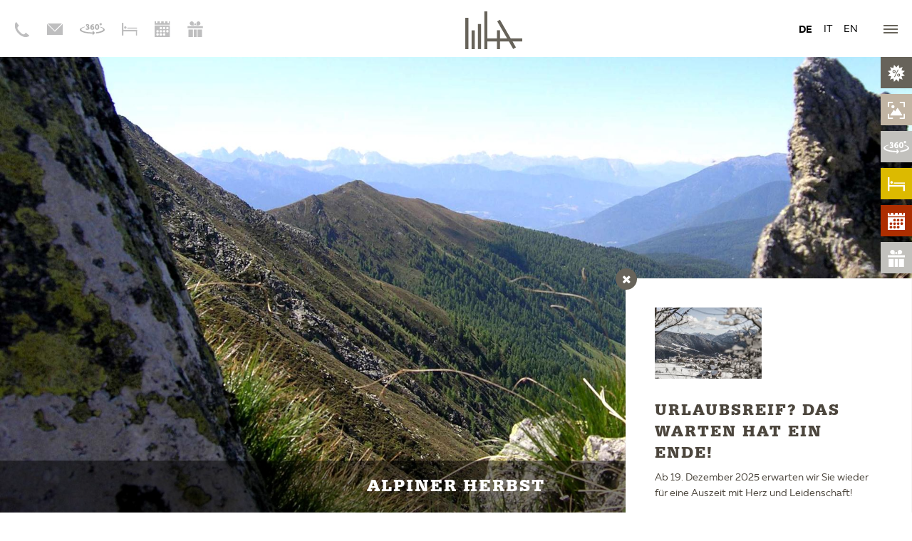

--- FILE ---
content_type: text/html; charset=utf-8
request_url: https://www.ambet.it/preise-und-angebote/angebote/alpiner-herbst/
body_size: 13818
content:
<!DOCTYPE html>
<html lang="de">
<head>
    <meta charset="utf-8">
    <meta http-equiv="X-UA-Compatible" content="IE=edge">
    <meta name="viewport" content="width=device-width, initial-scale=1.0, user-scalable=no">
    <title>Alpiner Herbst</title>
<meta name="description" content="Ideale Momente zum Aufatmen und Innehalten: Erkunden Sie einsame Hochalmen und urige Täler beim Wandern und Radfahren.   ">
<meta name="robots" content="index, follow">
<link rel="alternate" hreflang="x-default" href="https://www.ambet.it/preise-und-angebote/angebote/alpiner-herbst/" /><link rel="alternate" hreflang="it" href="https://www.ambet.it/it/prezzi-e-offerte/le-offerte/lautunno-in-montagna/" />
<link rel="canonical" href="https://www.ambet.it/preise-und-angebote/angebote/alpiner-herbst/" />

            <meta property="og:url" content="https://www.ambet.it/preise-und-angebote/angebote/alpiner-herbst/"/>
            <meta property="og:title" content="Alpiner Herbst"/>
            <meta property="og:description" content="Ideale Momente zum Aufatmen und Innehalten: Erkunden Sie einsame Hochalmen und urige Täler beim Wandern und Radfahren.   "/>
            <meta property="og:type" content="Article"/>
            <meta name="twitter:card" content="summary_large_image"/>
        

                <meta property="og:image" content="https://www.ambet.it/images/og_share/berg.jpg" />
                <meta property="og:image:width" content="1000" />
                <meta property="og:image:height" content="625" />
                <meta property="twitter:image" content="https://www.ambet.it/images/og_share/berg.jpg" />
                <meta name="image" content="https://www.ambet.it/images/og_share/berg.jpg" />
            

    <link rel="apple-touch-icon" sizes="57x57"
          href="/resources/favicon/apple-touch-icon-57x57.png"/>
    <link rel="apple-touch-icon" sizes="60x60"
          href="/resources/favicon/apple-touch-icon-60x60.png"/>
    <link rel="apple-touch-icon" sizes="72x72"
          href="/resources/favicon/apple-touch-icon-72x72.png"/>
    <link rel="apple-touch-icon" sizes="76x76"
          href="/resources/favicon/apple-touch-icon-76x76.png"/>
    <link rel="apple-touch-icon" sizes="114x114"
          href="/resources/favicon/apple-touch-icon-114x114.png"/>
    <link rel="apple-touch-icon" sizes="120x120"
          href="/resources/favicon/apple-touch-icon-120x120.png"/>
    <link rel="apple-touch-icon" sizes="144x144"
          href="/resources/favicon/apple-touch-icon-144x144.png"/>
    <link rel="apple-touch-icon" sizes="152x152"
          href="/resources/favicon/apple-touch-icon-152x152.png"/>
    <link rel="icon" type="image/png" href="/resources/favicon/favicon-16x16.png"
          sizes="16x16"/>
    <link rel="icon" type="image/png" href="/resources/favicon/favicon-32x32.png"
          sizes="32x32"/>
    <link rel="icon" type="image/png" href="/resources/favicon/favicon-96x96.png"
          sizes="96x96"/>
    <link rel="icon" type="image/png" href="/resources/favicon/favicon-128.png"
          sizes="128x128"/>
    <link rel="icon" type="image/png" href="/resources/favicon/favicon-196x196.png"
          sizes="196x196"/>
    <meta name="application-name" content="Hotel Ambet"/>
    <meta name="msapplication-TileColor" content="#FFFFFF"/>
    <meta name="msapplication-TileImage" content="/resources/favicon/mstile-144x144.png"/>
    <meta name="msapplication-square70x70logo" content="/resources/favicon/mstile-70x70.png"/>
    <meta name="msapplication-square150x150logo"
          content="/resources/favicon/mstile-150x150.png"/>
    <meta name="msapplication-wide310x150logo" content="/resources/favicon/mstile-310x150.png"/>
    <meta name="msapplication-square310x310logo"
          content="/resources/favicon/mstile-310x310.png"/>

    <meta name="geo.region" content="IT-BZ"/>
    <meta name="geo.placename" content="Meransen"/>
    <meta name="geo.position"
          content="46.814639;11.659339"/>
    <meta name="ICBM"
          content="46.814639, 11.659339"/>
    <meta name="msvalidate.01" content="B1742F21979A7D055E2E6C657B223FD0"/>
    <meta name="google-site-verification" content="yFB9mtHIcNzNaa24MdZCGGOALrxYrf1MT2ixnpZ2d-0"/>
    <link rel="stylesheet" href="/resources/css/app.min1733330495.css" type="text/css"
          media="screen,print"/>

            <script>(function(w,d,s,l,i){w[l]=w[l]||[];w[l].push({'gtm.start':
                    new Date().getTime(),event:'gtm.js'});var f=d.getElementsByTagName(s)[0],
                j=d.createElement(s),dl=l!='dataLayer'?'&l='+l:'';j.async=true;j.src=
                'https://www.googletagmanager.com/gtm.js?id='+i+dl;f.parentNode.insertBefore(j,f);
            })(window,document,'script','dataLayer','GTM-W4W3JJK');
        </script>
    
                    <script async class="_iub_cs_activate" type="text/plain" data-suppressedsrc="https://www.googletagmanager.com/gtag/js?id=UA-90809639-1" data-iub-purposes="2,3,4,5"></script>
        <script class="_iub_cs_activate-inline" type="text/plain" data-iub-purposes="2,3,4,5">
            window.dataLayer = window.dataLayer || [];
            function gtag(){dataLayer.push(arguments);}
            gtag('js', new Date());
            gtag('config', 'UA-90809639-1', { 'anonymize_ip': true });
        </script>
        <script class="_iub_cs_activate-inline" type="text/plain" data-iub-purposes="2,3,4,5">
      !function(f,b,e,v,n,t,s)
      {if(f.fbq)return;n=f.fbq=function(){n.callMethod?
      n.callMethod.apply(n,arguments):n.queue.push(arguments)};
      if(!f._fbq)f._fbq=n;n.push=n;n.loaded=!0;n.version='2.0';
      n.queue=[];t=b.createElement(e);t.async=!0;
      t.src=v;s=b.getElementsByTagName(e)[0];
      s.parentNode.insertBefore(t,s)}(window, document,'script',
      'https://connect.facebook.net/en_US/fbevents.js');
      fbq('init', '437918756774828');
      fbq('track', 'PageView');

    </script>
    <noscript>
                <img height="1" width="1" style="display:none" class="_iub_cs_activate" data-suppressedsrc="https://www.facebook.com/tr?id=437918756774828&ev=PageView&noscript=1" data-iub-purposes="2,3,4,5"/>
    </noscript>

            <script class="_iub_cs_activate-inline" type="text/plain" data-iub-purposes="2,3,4,5">

            !function (w, d, t) {
                w.TiktokAnalyticsObject=t;var ttq=w[t]=w[t]||[];ttq.methods=["page","track","identify","instances","debug","on","off","once","ready","alias","group","enableCookie","disableCookie"],ttq.setAndDefer=function(t,e){t[e]=function(){t.push([e].concat(Array.prototype.slice.call(arguments,0)))}};for(var i=0;i<ttq.methods.length;i++)ttq.setAndDefer(ttq,ttq.methods[i]);ttq.instance=function(t){for(var e=ttq._i[t]||[],n=0;n<ttq.methods.length;n++)ttq.setAndDefer(e,ttq.methods[n]);return e},ttq.load=function(e,n){var i="https://analytics.tiktok.com/i18n/pixel/events.js";ttq._i=ttq._i||{},ttq._i[e]=[],ttq._i[e]._u=i,ttq._t=ttq._t||{},ttq._t[e]=+new Date,ttq._o=ttq._o||{},ttq._o[e]=n||{};var o=document.createElement("script");o.type="text/javascript",o.async=!0,o.src=i+"?sdkid="+e+"&lib="+t;var a=document.getElementsByTagName("script")[0];a.parentNode.insertBefore(o,a)};

                ttq.load('CL9HRURC77UFPNDA8IBG');
                ttq.page();
            }(window, document, 'ttq');

        </script>
    
    <!-- Typekit -->
    <script src="https://use.typekit.net/rvu2fnh.js"></script>
    <script>try {
            Typekit.load({async: true});
        } catch (e) {
        }</script>
        <script type='text/javascript'>
        function iubendaLanguageSwitch() {
            var menuToggler = document.querySelector('.cookieBannerLanguageSwitch .cookieBannerLanguageToggler');
            menuToggler.onclick = function() {
                this.parentElement.classList.toggle('menu-open');
            };
        }</script><script type="text/javascript">
        var _iub = _iub || [];
        _iub.csConfiguration = {
            "enableCcpa":true,
            "countryDetection":true,
            "consentOnContinuedBrowsing":false,
            "perPurposeConsent":true,
            "purposes":"1,2,3,4,5",
            "ccpaAcknowledgeOnDisplay":true,"lang":"de","siteId":1122625,"cookiePolicyId":36623818,  "callback":{ "onReady":function(){iubendaLanguageSwitch() },onPreferenceExpressedOrNotNeeded: function (preference) {
            dataLayer.push({
                iubenda_ccpa_opted_out: _iub.cs.api.isCcpaOptedOut()
            });
            if (!preference) {
                dataLayer.push({
                    event: "iubenda_preference_not_needed"
                });
            } else {
                if (preference.consent === true) {
                    dataLayer.push({
                        event: "iubenda_consent_given"
                    });
                } else if (preference.consent === false) {
                    dataLayer.push({
                        event: "iubenda_consent_rejected"
                    });
                } else if (preference.purposes) {
                    for (var purposeId in preference.purposes) {
                        if (preference.purposes[purposeId]) {
                            dataLayer.push({
                                event: "iubenda_consent_given_purpose_" + purposeId
                            });
                        }
                    }
                }
            }
        } }, "banner":{ "brandBackgroundColor":"#67635a","brandTextColor":"black","acceptButtonDisplay":true,"customizeButtonDisplay":true,"rejectButtonDisplay":true,"position":"float-center","backgroundOverlay":true,"textColor":"black","backgroundColor":"white","html":"<div class=\"iubenda-cs-container\">     <div class=\"iubenda-cs-content\">         <div class=\"iubenda-cs-rationale\">             <div class=\"iubenda-banner-content iubenda-custom-content\" role=\"document\" tabindex=\"0\"> %{banner_content}</div>             <div class=\"iubenda-cs-opt-group\">                 <div class=\"iubenda-cs-opt-group-custom\"> <button class=\"iubenda-cs-customize-btn\" tabindex=\"0\" role=\"button\" aria-pressed=\"false\">Anpassen</button></div><div class=\"iubenda-cs-opt-group-consent\"><button class=\"iubenda-cs-reject-btn iubenda-cs-btn-primary\" tabindex=\"0\" role=\"button\" aria-pressed=\"false\">Ablehnen</button><button class=\"iubenda-cs-accept-btn iubenda-cs-btn-primary\" tabindex=\"0\" role=\"button\" aria-pressed=\"false\">Allen zustimmen</button></div></div>             <div class=\"cookieBannerLanguageSwitch\"><div class=\"cookieBannerLanguageToggler\"><svg aria-hidden=\"true\" focusable=\"false\" data-prefix=\"fal\" data-icon=\"globe\" class=\"svg-inline--fa fa-globe fa-w-16\" role=\"img\" xmlns=\"http://www.w3.org/2000/svg\" viewBox=\"0 0 496 512\"><path fill=\"currentColor\" d=\"M248 8C111 8 0 119 0 256s111 248 248 248 248-111 248-248S385 8 248 8zm193.2 152h-82.5c-9-44.4-24.1-82.2-43.2-109.1 55 18.2 100.2 57.9 125.7 109.1zM336 256c0 22.9-1.6 44.2-4.3 64H164.3c-2.7-19.8-4.3-41.1-4.3-64s1.6-44.2 4.3-64h167.4c2.7 19.8 4.3 41.1 4.3 64zM248 40c26.9 0 61.4 44.1 78.1 120H169.9C186.6 84.1 221.1 40 248 40zm-67.5 10.9c-19 26.8-34.2 64.6-43.2 109.1H54.8c25.5-51.2 70.7-90.9 125.7-109.1zM32 256c0-22.3 3.4-43.8 9.7-64h90.5c-2.6 20.5-4.2 41.8-4.2 64s1.5 43.5 4.2 64H41.7c-6.3-20.2-9.7-41.7-9.7-64zm22.8 96h82.5c9 44.4 24.1 82.2 43.2 109.1-55-18.2-100.2-57.9-125.7-109.1zM248 472c-26.9 0-61.4-44.1-78.1-120h156.2c-16.7 75.9-51.2 120-78.1 120zm67.5-10.9c19-26.8 34.2-64.6 43.2-109.1h82.5c-25.5 51.2-70.7 90.9-125.7 109.1zM363.8 320c2.6-20.5 4.2-41.8 4.2-64s-1.5-43.5-4.2-64h90.5c6.3 20.2 9.7 41.7 9.7 64s-3.4 43.8-9.7 64h-90.5z\"></path></svg></div><div class=\"cookieBannerLanguageMenu\"><a href=\"https://www.ambet.it/preise-und-angebote/angebote/\">de</a><a href=\"https://www.ambet.it/it/prezzi-e-offerte/le-offerte/\">it</a><a href=\"https://www.ambet.it/en/prices-special-offers/special-offers/\">en</a></div></div></div></div></div>" }};
</script>
<script type="text/javascript" src="//cs.iubenda.com/sync/1196317.js"></script> 
<script type="text/javascript" src="//cdn.iubenda.com/cs/ccpa/stub.js"></script>
<script type="text/javascript" src="//cdn.iubenda.com/cs/iubenda_cs.js" charset="UTF-8" async></script></head>



<body class="">

    <div class="off-canvas-wrapper">
        <!-- Page content -->
        <div class="off-canvas-content" data-off-canvas-content>
            <header id="header">
                <div class="navbar row expanded collapse">
    <div class="navbar-left xxlarge-2 medium-5 small-5 columns">
        <ul class="info-navigation">
            <li class="show-for-medium">
                <a href="tel:+390472520115" data-tooltip aria-haspopup="true" class="has-tip
track_ga" data-disable-hover="false" tabindex="1"
                   title="Telefon" data-ga-action="click" data-ga-category="top-navigation" data-ga-label="phone">
                    <?xml version="1.0" encoding="utf-8"?>
<!-- Generator: Adobe Illustrator 19.0.0, SVG Export Plug-In . SVG Version: 6.00 Build 0)  -->
<svg version="1.1" id="Ebene_1" xmlns="http://www.w3.org/2000/svg" xmlns:xlink="http://www.w3.org/1999/xlink" x="0px" y="0px"
	 viewBox="0 0 13.7 14.8" style="enable-background:new 0 0 13.7 14.8;" xml:space="preserve">
<style type="text/css">
	.st0{clip-path:url(#SVGID_2_);fill:#BEBEBF;}
</style>
<g>
	<defs>
		<rect id="SVGID_1_" y="0" width="13.7" height="14.8"/>
	</defs>
	<clipPath id="SVGID_2_">
		<use xlink:href="#SVGID_1_"  style="overflow:visible;"/>
	</clipPath>
	<path class="st0" d="M2.5,0L2.5,0L2.5,0L2.5,0z M2.5,0L2.5,0L2.5,0L2.5,0z M3.9,4L3.9,4L1.5,0.8h0c0,0,0-0.1-0.1-0.1l0,0
		c0,0-0.1,0-0.1,0c0,0-0.1,0-0.1,0l0,0c0,0-0.1,0-0.1,0.1C0.9,0.9,0.8,1.1,0.7,1.3C0.5,1.5,0.4,1.8,0.3,2.1
		c-0.5,1.5-0.4,3.1,0.1,4.6C1,8.4,2,10.1,3.3,11.4c1.3,1.4,2.9,2.4,4.5,3c1.5,0.5,3,0.6,4.5,0.1c0.3-0.1,0.5-0.2,0.8-0.4l0,0
		c0.2-0.1,0.4-0.3,0.5-0.4c0,0,0.1-0.1,0.1-0.1h0v0c0,0,0-0.1,0-0.1c0,0,0-0.1,0-0.1c0,0,0,0-0.1-0.1l0,0l-3.1-2.5c0,0-0.1,0-0.1,0
		l0,0c0,0-0.1,0-0.1,0h0c0,0-0.1,0-0.1,0l0,0l0,0c0,0-0.1,0-0.1,0.1h0l-0.6,0.8c-0.1,0.2-1.3,1.1-2.6,0.1c-0.8-0.6-1.5-1.2-2.2-1.9
		l0,0C4.1,9.2,3.5,8.4,2.9,7.6C2,6.2,2.7,5.3,2.8,5.1l0.9-0.7l0,0c0,0,0,0,0.1-0.1l0,0c0,0,0-0.1,0-0.1C3.9,4.1,3.9,4.1,3.9,4
		C3.9,4,3.9,4,3.9,4L3.9,4z"/>
</g>
</svg>
                </a>
            </li>
            <li class="show-for-medium">
                <a href="mailto:info@ambet.it" data-tooltip aria-haspopup="true" class="has-tip track_ga" data-disable-hover="false" tabindex="1"
                   title="Email" data-ga-action="click" data-ga-category="top-navigation" data-ga-label="mail">
                    <?xml version="1.0" encoding="utf-8"?>
<!-- Generator: Adobe Illustrator 19.0.0, SVG Export Plug-In . SVG Version: 6.00 Build 0)  -->
<svg version="1.1" id="Ebene_1" xmlns="http://www.w3.org/2000/svg" xmlns:xlink="http://www.w3.org/1999/xlink" x="0px" y="0px"
	 viewBox="0 0 13.7 10.2" style="enable-background:new 0 0 13.7 10.2;" xml:space="preserve">
<style type="text/css">
	.st0{clip-path:url(#SVGID_2_);fill:#BEBEBF;}
</style>
<g>
	<defs>
		<rect id="SVGID_1_" y="0" width="13.7" height="10.2"/>
	</defs>
	<clipPath id="SVGID_2_">
		<use xlink:href="#SVGID_1_"  style="overflow:visible;"/>
	</clipPath>
	<path class="st0" d="M13.2,0L13.2,0H0.5l6.3,6.3L13.2,0z M13.7,0.5L13.7,0.5L7.1,7.1C7,7.3,6.7,7.3,6.6,7.1L0,0.5v9.6h13.7V0.5z"/>
</g>
</svg>
                </a>
            </li>
                            <li class="show-for-medium">
                    <a class="tour_360 has-tip track_ga" target="_blank" href="https://v9.moving-pictures.com/ambet_meransen_nmm/"
                       data-tooltip aria-haspopup="true" data-disable-hover="false" tabindex="1"
                       title="360° Tour" data-ga-action="click" data-ga-category="top-navigation" data-ga-label="360-tour">
                        <svg xmlns="http://www.w3.org/2000/svg" viewBox="0 0 40.78 20"><title>Element 1</title><g id="Ebene_2" data-name="Ebene 2"><g id="Ebene_1-2" data-name="Ebene 1"><path d="M33.34,6v.91c3.09.92,5,2.15,5,3.45,0,2.09-4.9,3.86-11.76,4.54V17c8.24-.81,14.21-3.21,14.21-6C40.78,8.93,37.88,7.16,33.34,6Z" style="fill:#b0b0b0"/><path d="M21.06,15.18h-.67c-9.91,0-17.93-2.16-17.93-4.83,0-1.41,2.25-2.75,5.84-3.69V5.79c-5,1.16-8.3,3-8.3,5.11,0,3.51,9.13,6.35,20.39,6.35h.67V20l3.87-3.87-3.87-3.87Z" style="fill:#b0b0b0"/><path d="M14,6.14a2.13,2.13,0,0,1,1.75,2.19c0,1.78-1.39,2.6-3.2,2.6A5.29,5.29,0,0,1,10,10.48V8.63a4,4,0,0,0,2.18.6c.88,0,1.34-.33,1.34-1,0-.86-.61-1.15-1.9-1.15h-.24l.13-1.67h.11c1.18,0,1.76-.4,1.76-1s-.29-1-1.17-1a3.18,3.18,0,0,0-.61.07l-.12,1.14a4.62,4.62,0,0,1-1.35,0V2.36a5,5,0,0,1,2.42-.58c1.81,0,2.88.9,2.88,2.39a1.85,1.85,0,0,1-1.47,2Z" style="fill:#b0b0b0"/><path d="M23.59,7.86a2.94,2.94,0,0,1-3.12,3.07c-1.79,0-3.4-.92-3.4-3.92,0-3.74,2.59-5.24,5.64-5.24V3.46c-1.91,0-3.07.86-3.44,2.38a2.63,2.63,0,0,1,1.79-.7A2.44,2.44,0,0,1,23.59,7.86Zm-2,.09a1,1,0,0,0-1.08-1.19,1.44,1.44,0,0,0-1.21.78c.09,1.15.48,1.69,1.19,1.69S21.56,8.69,21.56,8Z" style="fill:#b0b0b0"/><path d="M31.75,6.48c0,3.27-1.71,4.45-3.52,4.45s-3.52-1.18-3.52-4.45c0-3.54,1.72-4.71,3.52-4.71S31.75,2.94,31.75,6.48Zm-2.19,0c0-2-.49-3-1.33-3s-1.33,1-1.33,3c0,1.75.49,2.75,1.33,2.75S29.56,8.23,29.56,6.48Z" style="fill:#b0b0b0"/><path d="M32.23,1.78a1.88,1.88,0,0,1,3.76,0,1.88,1.88,0,0,1-3.76,0Zm2.42,0a.54.54,0,1,0-1.08,0,.54.54,0,1,0,1.08,0Z" style="fill:#b0b0b0"/></g></g></svg>                    </a>
                </li>
                        <li>
                <a href="https://www.ambet.it/anfrage/" data-tooltip aria-haspopup="true" class="has-tip track_ga"
                   data-disable-hover="false" tabindex="1"
                   title="Anfrage" data-ga-action="click" data-ga-category="top-navigation" data-ga-label="request">
                    <?xml version="1.0" encoding="utf-8"?>
<!-- Generator: Adobe Illustrator 19.0.0, SVG Export Plug-In . SVG Version: 6.00 Build 0)  -->
<svg version="1.1" id="Ebene_1" xmlns="http://www.w3.org/2000/svg" xmlns:xlink="http://www.w3.org/1999/xlink" x="0px" y="0px"
	 viewBox="0 0 14.1 11.4" style="enable-background:new 0 0 14.1 11.4;" xml:space="preserve">
<style type="text/css">
	.st0{fill:#BEBEBF;}
	.st1{clip-path:url(#SVGID_2_);fill:#BEBEBF;}
</style>
<rect y="6.3" class="st0" width="14.1" height="1.4"/>
<rect y="0" class="st0" width="1.4" height="11.4"/>
<rect x="12.7" y="6.3" class="st0" width="1.4" height="5.1"/>
<rect x="4.9" y="4.3" class="st0" width="9.2" height="0.9"/>
<g>
	<defs>
		<rect id="SVGID_1_" y="0" width="14.1" height="11.4"/>
	</defs>
	<clipPath id="SVGID_2_">
		<use xlink:href="#SVGID_1_"  style="overflow:visible;"/>
	</clipPath>
	<path class="st1" d="M3.1,5.3c0.6,0,1.1-0.5,1.1-1.1c0-0.6-0.5-1.1-1.1-1.1S2.1,3.6,2.1,4.2C2.1,4.8,2.6,5.3,3.1,5.3"/>
</g>
</svg>
                </a>
            </li>
            <li>
                <a href="https://www.ambet.it/direktbuchung/" onclick="goog_report_conversion('https://www.ambet.it/direktbuchung/');"
                   data-tooltip aria-haspopup="true" class="has-tip track_ga" data-disable-hover="false" tabindex="1" title="Buchung"
                   data-ga-action="click" data-ga-category="top-navigation" data-ga-label="booking">
                    <?xml version="1.0" encoding="utf-8"?>
<!-- Generator: Adobe Illustrator 19.0.0, SVG Export Plug-In . SVG Version: 6.00 Build 0)  -->
<svg version="1.1" id="Ebene_1" xmlns="http://www.w3.org/2000/svg" xmlns:xlink="http://www.w3.org/1999/xlink" x="0px" y="0px"
	 viewBox="0 0 14.1 14.1" style="enable-background:new 0 0 14.1 14.1;" xml:space="preserve">
<style type="text/css">
	.st0{clip-path:url(#SVGID_2_);fill:#BEBEBF;}
</style>
<g>
	<defs>
		<rect id="SVGID_1_" y="0" width="14.1" height="14.1"/>
	</defs>
	<clipPath id="SVGID_2_">
		<use xlink:href="#SVGID_1_"  style="overflow:visible;"/>
	</clipPath>
	<path class="st0" d="M10.7,9.7L10.7,9.7c0.2,0.2,0.5,0.3,0.8,0.3c0.3,0,0.6-0.1,0.8-0.3v0c0.2-0.2,0.3-0.5,0.3-0.8
		c0-0.3-0.1-0.6-0.3-0.8c-0.2-0.2-0.5-0.3-0.8-0.3c-0.3,0-0.6,0.1-0.8,0.3c-0.2,0.2-0.3,0.5-0.3,0.8C10.4,9.2,10.5,9.5,10.7,9.7
		L10.7,9.7z M7.8,9.7L7.8,9.7C8,9.9,8.2,10,8.5,10c0.3,0,0.6-0.1,0.8-0.3l0,0c0.2-0.2,0.3-0.5,0.3-0.8c0-0.3-0.1-0.6-0.3-0.8h0
		C9.1,8,8.8,7.9,8.5,7.9C8.2,7.9,8,8,7.8,8.2h0C7.6,8.4,7.4,8.7,7.4,8.9C7.4,9.2,7.6,9.5,7.8,9.7L7.8,9.7z M1.8,12.6L1.8,12.6
		c0.2,0.2,0.5,0.3,0.8,0.3c0.3,0,0.6-0.1,0.8-0.3h0c0.2-0.2,0.3-0.5,0.3-0.8c0-0.3-0.1-0.6-0.3-0.8l0,0c-0.2-0.2-0.5-0.3-0.8-0.3
		c-0.3,0-0.6,0.1-0.8,0.3v0c-0.2,0.2-0.3,0.5-0.3,0.8C1.5,12.1,1.6,12.4,1.8,12.6 M1.8,9.7L1.8,9.7C2,9.9,2.3,10,2.6,10
		c0.3,0,0.6-0.1,0.8-0.3l0,0c0.2-0.2,0.3-0.5,0.3-0.8c0-0.3-0.1-0.6-0.3-0.8h0C3.2,8,2.9,7.9,2.6,7.9C2.3,7.9,2,8,1.8,8.2
		C1.6,8.4,1.5,8.7,1.5,8.9C1.5,9.2,1.6,9.5,1.8,9.7L1.8,9.7z M7.8,12.6L7.8,12.6c0.2,0.2,0.5,0.3,0.8,0.3c0.3,0,0.6-0.1,0.8-0.3h0
		c0.2-0.2,0.3-0.5,0.3-0.8c0-0.3-0.1-0.6-0.3-0.8l0,0c-0.2-0.2-0.5-0.3-0.8-0.3c-0.3,0-0.6,0.1-0.8,0.3l0,0
		c-0.2,0.2-0.3,0.5-0.3,0.8C7.4,12.1,7.6,12.4,7.8,12.6L7.8,12.6z M14.1,3L14.1,3H0V0h1.3v1c0,0.4,0.3,0.6,0.6,0.6
		c0.4,0,0.6-0.3,0.6-0.6V0h2.1v1c0,0.4,0.3,0.6,0.6,0.6C5.7,1.6,6,1.3,6,1V0h2.2v1c0,0.4,0.3,0.6,0.6,0.6S9.4,1.3,9.4,1V0h2.2v1
		c0,0.4,0.3,0.6,0.6,0.6c0.4,0,0.6-0.3,0.6-0.6V0h1.3V3z M14.1,14.1L14.1,14.1H0V3.7h14.1V14.1z M4.8,12.6L4.8,12.6
		c0.2,0.2,0.5,0.3,0.8,0.3c0.3,0,0.6-0.1,0.8-0.3c0.2-0.2,0.3-0.5,0.3-0.8c0-0.3-0.1-0.6-0.3-0.8v0c-0.2-0.2-0.5-0.3-0.8-0.3
		c-0.3,0-0.6,0.1-0.8,0.3l0,0c-0.2,0.2-0.3,0.5-0.3,0.8C4.5,12.1,4.6,12.4,4.8,12.6L4.8,12.6z M7.8,6.8L7.8,6.8C8,7,8.2,7.1,8.5,7.1
		S9.1,7,9.3,6.8C9.5,6.6,9.6,6.3,9.6,6c0-0.3-0.1-0.6-0.3-0.8h0C9.1,5.1,8.8,5,8.5,5C8.2,5,8,5.1,7.8,5.3h0C7.6,5.5,7.4,5.7,7.4,6
		C7.4,6.3,7.6,6.6,7.8,6.8L7.8,6.8z M10.7,6.8L10.7,6.8c0.2,0.2,0.5,0.3,0.8,0.3c0.3,0,0.6-0.1,0.8-0.3c0.2-0.2,0.3-0.5,0.3-0.8
		c0-0.3-0.1-0.6-0.3-0.8C12.1,5.1,11.8,5,11.5,5c-0.3,0-0.6,0.1-0.8,0.3c-0.2,0.2-0.3,0.5-0.3,0.8C10.4,6.3,10.5,6.6,10.7,6.8
		L10.7,6.8z M4.8,9.7L4.8,9.7C5,9.9,5.3,10,5.6,10c0.3,0,0.6-0.1,0.8-0.3v0c0.2-0.2,0.3-0.5,0.3-0.8c0-0.3-0.1-0.6-0.3-0.8
		C6.1,8,5.9,7.9,5.6,7.9C5.3,7.9,5,8,4.8,8.2h0C4.6,8.4,4.5,8.7,4.5,8.9C4.5,9.2,4.6,9.5,4.8,9.7L4.8,9.7z M4.8,6.8
		C5,7,5.3,7.1,5.6,7.1c0.3,0,0.6-0.1,0.8-0.3C6.5,6.6,6.7,6.3,6.7,6c0-0.3-0.1-0.6-0.3-0.8C6.1,5.1,5.9,5,5.6,5C5.3,5,5,5.1,4.8,5.3
		h0C4.6,5.5,4.5,5.7,4.5,6C4.5,6.3,4.6,6.6,4.8,6.8L4.8,6.8z"/>
</g>
</svg>
                </a>
            </li>
            <li>
                <a href="https://www.ambet.it/gutschein/" onclick="goog_report_conversion('https://www.ambet.it/gutschein/');"
                   data-tooltip aria-haspopup="true" class="has-tip track_ga" data-disable-hover="false" tabindex="1" title="Gutschein"
                   data-ga-action="click" data-ga-category="top-navigation" data-ga-label="vouchers">
                    <svg xmlns="http://www.w3.org/2000/svg" viewBox="0 0 30.85 31.63">
    <title>Element 5</title>
    <g id="Ebene_2" data-name="Ebene 2">
        <g id="Ebene_1-2" data-name="Ebene 1">
            <path d="M30.85,9.69H0v3.84H30.85ZM20.18,31.63h9V16.54h-9Zm-9.5-15.1h-9v15.1h9Zm7.69,0H12.5v15.1h5.87Z" style="fill:#BEBEBF"/>
            <path d="M16.65,4.54A2,2,0,1,0,13.8,7.39a2,2,0,0,0,2.81,0l0,0a2,2,0,0,0,0-2.85" style="fill:#BEBEBF"/>
            <path d="M17.84,4.19a4.44,4.44,0,0,1,.32,1.66,4.35,4.35,0,0,1-.66,2.29h4.4a4.07,4.07,0,0,0,2.87-1.19,4.06,4.06,0,1,0-6.93-2.88Z"
                  style="fill:#BEBEBF"/>
            <path d="M12.57,4.19V4.06A4.05,4.05,0,0,0,5.64,1.2a4.07,4.07,0,0,0,0,5.74A4.07,4.07,0,0,0,8.51,8.13h4.4a4.35,4.35,0,0,1-.66-2.29,4.44,4.44,0,0,1,.32-1.66"
                  style="fill:#BEBEBF"/>
        </g>
    </g>
</svg>
                </a>
            </li>
        </ul>
    </div>
    <div class="info-navigation-mobile">
        <a href="tel:+390472520115" class="phone track_ga" data-ga-action="click"
           data-ga-category="top-navigation" data-ga-label="phone">
            <img src="/resources/img/icons/phone-white.svg" alt="Telefon">
        </a>
        <a href="mailto:info@ambet.it" class="email">
            <img src="/resources/img/icons/mail-white.svg" alt="Email">
        </a>
    </div>
    <div class="navbar-center xxlarge-8 medium-3 small-2 columns">
        <!-- Navigation -->
        <ul class="main-navigation">
                    <li class="menu-item has-submenu">
            <a href="https://www.ambet.it/hotel/">
                Hotel            </a>
                            <ul class="submenu">
                                            <li class="">
                            <a href="https://www.ambet.it/hotel/">Hotel</a>
                        </li>
                                            <li class="">
                            <a href="https://www.ambet.it/hotel/ambiente/">Ambiente</a>
                        </li>
                                            <li class="">
                            <a href="https://www.ambet.it/hotel/restaurant/">Restaurant</a>
                        </li>
                                            <li class="">
                            <a href="https://www.ambet.it/hotel/panorama-bar/">Panorama Bar</a>
                        </li>
                                            <li class="">
                            <a href="https://www.ambet.it/hotel/aktiv-umgebung/">Aktiv & Umgebung</a>
                        </li>
                                            <li class="">
                            <a href="https://www.ambet.it/hotel/ausstattung-service/">Ausstattung & Service</a>
                        </li>
                                            <li class="">
                            <a href="https://www.ambet.it/hotel/urlaub-mit-hund/">Urlaub mit Hund</a>
                        </li>
                                            <li class="">
                            <a href="https://www.ambet.it/hotel/gastgeber-philosophie/">Gastgeber & Philosophie</a>
                        </li>
                                            <li class="">
                            <a href="https://www.ambet.it/hotel/architektur/">Architektur</a>
                        </li>
                                            <li class="">
                            <a href="https://www.ambet.it/hotel/news/">News</a>
                        </li>
                                    </ul>
                    </li>
                    <li class="menu-item has-submenu">
            <a href="https://www.ambet.it/wellness-und-erholung/">
                Wellness<br>und Erholung            </a>
                            <ul class="submenu">
                                            <li class="">
                            <a href="https://www.ambet.it/wellness-und-erholung/">Wellness und Erholung</a>
                        </li>
                                            <li class="">
                            <a href="https://www.ambet.it/wellness-und-erholung/infinity-sky-pool/">Infinity-Sky-Pool</a>
                        </li>
                                            <li class="">
                            <a href="https://www.ambet.it/wellness-und-erholung/schwimmbad/">Schwimmbad</a>
                        </li>
                                            <li class="">
                            <a href="https://www.ambet.it/wellness-und-erholung/wellness-und-spa-bereich/">Wellness- und Spa-Bereich</a>
                        </li>
                                            <li class="">
                            <a href="https://www.ambet.it/wellness-und-erholung/saunawelt/">Saunawelt</a>
                        </li>
                                            <li class="">
                            <a href="https://www.ambet.it/wellness-und-erholung/wellness-mit-aussicht/">Wellness mit Aussicht</a>
                        </li>
                                            <li class="">
                            <a href="https://www.ambet.it/wellness-und-erholung/beauty/">Beauty</a>
                        </li>
                                    </ul>
                    </li>
                    <li class="menu-item has-submenu">
            <a href="https://www.ambet.it/preise-und-angebote/">
                Preise<br>und Angebote            </a>
                            <ul class="submenu">
                                            <li class="">
                            <a href="https://www.ambet.it/preise-und-angebote/">Zimmer</a>
                        </li>
                                            <li class="">
                            <a href="https://www.ambet.it/preise-und-angebote/kinder-im-hotel-ambet/">Kinder im Hotel Ambet</a>
                        </li>
                                            <li class="active">
                            <a href="https://www.ambet.it/preise-und-angebote/angebote/">Angebote</a>
                        </li>
                                            <li class="">
                            <a href="https://www.ambet.it/preise-und-angebote/inklusivleistungen-sommer/">Inklusivleistungen Sommer</a>
                        </li>
                                            <li class="">
                            <a href="https://www.ambet.it/preise-und-angebote/inklusivleistungen-winter/">Inklusivleistungen Winter</a>
                        </li>
                                            <li class="">
                            <a href="https://www.ambet.it/preise-und-angebote/ambet-lifestyle-vorteile/">Ambet Lifestyle Vorteile</a>
                        </li>
                                    </ul>
                    </li>
                    <li class="menu-item has-submenu">
            <a href="https://www.ambet.it/sommer/">
                Sommer            </a>
                            <ul class="submenu">
                                            <li class="">
                            <a href="https://www.ambet.it/sommer/">Sommer</a>
                        </li>
                                            <li class="">
                            <a href="https://www.ambet.it/sommer/meransen-im-sommer/">Meransen im Sommer</a>
                        </li>
                                            <li class="">
                            <a href="https://www.ambet.it/sommer/wandern-in-meransen-und-umgebung/">Wandern in Meransen und Umgebung</a>
                        </li>
                                            <li class="">
                            <a href="https://www.ambet.it/sommer/radfahren-in-meransen/">Radfahren in Meransen</a>
                        </li>
                                            <li class="">
                            <a href="https://www.ambet.it/sommer/almencard-plus/">Almencard Plus</a>
                        </li>
                                    </ul>
                    </li>
                    <li class="menu-item has-submenu">
            <a href="https://www.ambet.it/winter/">
                Winter            </a>
                            <ul class="submenu">
                                            <li class="">
                            <a href="https://www.ambet.it/winter/">Winterurlaub</a>
                        </li>
                                            <li class="">
                            <a href="https://www.ambet.it/winter/winter-in-meransen/">Winter in Meransen</a>
                        </li>
                                            <li class="">
                            <a href="https://www.ambet.it/winter/skifahren/">Skifahren</a>
                        </li>
                                            <li class="">
                            <a href="https://www.ambet.it/winter/rodeln/">Rodeln</a>
                        </li>
                                            <li class="">
                            <a href="https://www.ambet.it/winter/weitere-winteraktivitaeten/">Weitere Winteraktivitäten</a>
                        </li>
                                    </ul>
                    </li>
                    <li class="menu-item has-submenu">
            <a href="https://www.ambet.it/aktiv/">
                Aktiv            </a>
                            <ul class="submenu">
                                            <li class="">
                            <a href="https://www.ambet.it/aktiv/">Aktiv</a>
                        </li>
                                            <li class="">
                            <a href="https://www.ambet.it/aktiv/aktiver-sommer/">Aktiver Sommer</a>
                        </li>
                                            <li class="">
                            <a href="https://www.ambet.it/aktiv/aktiver-winter/">Aktiver Winter</a>
                        </li>
                                    </ul>
                    </li>
                    <li class="menu-item has-submenu">
            <a href="https://www.ambet.it/nuetzliche-infos/">
                Nützliche<br>Infos            </a>
                            <ul class="submenu">
                                            <li class="">
                            <a href="https://www.ambet.it/nuetzliche-infos/">Anreise & Lage</a>
                        </li>
                                            <li class="">
                            <a href="https://www.ambet.it/nuetzliche-infos/anzahlung-stornobedingungen/">Anzahlung & Stornobedingungen</a>
                        </li>
                                            <li class="">
                            <a href="https://www.ambet.it/nuetzliche-infos/wetter/">Wetter</a>
                        </li>
                                            <li class="">
                            <a href="https://www.ambet.it/nuetzliche-infos/guestnet/">Guestnet</a>
                        </li>
                                    </ul>
                    </li>
    </ul>

        <div class="header-logo">
            <a href="https://www.ambet.it/">
                <img src="/resources/img/logo-ambet-gray-icon.svg" alt="Alpine Lifestyle Hotel Ambet">
            </a>
        </div>
    </div>
    <div class="navbar-right xxlarge-2 medium-4 small-5 columns">
        <!-- Offcanvas toggle -->
        <button id="offcanvas-toggle" type="button" data-toggle="offCanvas">
            <span class="lines"></span>
        </button>
        <!-- Languages -->
        <ul class="languages">
                                                        <li class="active">
                    <a href="https://www.ambet.it/preise-und-angebote/angebote/">
                        de                    </a>
                </li>
                                            <li class="">
                    <a href="https://www.ambet.it/it/prezzi-e-offerte/le-offerte/">
                        it                    </a>
                </li>
                                            <li class="">
                    <a href="https://www.ambet.it/en/prices-special-offers/special-offers/">
                        en                    </a>
                </li>
                    </ul>
    </div>
</div>
                <div class="submenu-background"></div>
            </header>
            <div class="quicklinks">
                <a class="quicklink offer track_ga" href="https://www.ambet.it/preise-und-angebote/angebote/" data-ga-action="click"
   data-ga-category="quicklinks"
   data-ga-label="offer">
    <div class="icon">
        <img src="/resources/img/icons/offer.svg" alt="Angebote">
    </div>
    <span class="label">Angebote</span>
</a>
    <a class="quicklink gallery track_ga" href="https://www.ambet.it/bildergalerie/" data-ga-action="click"
       data-ga-category="quicklinks"
       data-ga-label="gallery">
        <div class="icon">
            <img src="/resources/img/icons/image.svg" alt="Galerie">
        </div>
        <span class="label">Galerie</span>
    </a>

    <a target="_blank" class="quicklink tour_360 track_ga"
       href="https://v9.moving-pictures.com/ambet_meransen_nmm/" data-ga-action="click"
       data-ga-category="quicklinks"
       data-ga-label="360-tour">
        <div class="icon">
            <img src="/resources/img/icons/360_white.svg" alt="360° Tour">
        </div>
        <span class="label">360° Tour</span>
    </a>
<a class="quicklink request track_ga" href="https://www.ambet.it/anfrage/" data-ga-action="click"
   data-ga-category="quicklinks"
   data-ga-label="request">
    <div class="icon">
        <img src="/resources/img/icons/bed-white.svg" alt="###label.contact###">
    </div>
    <span class="label">Anfrage</span>
</a>
<a class="quicklink booking track_ga" href="https://www.ambet.it/direktbuchung/"
   onclick="goog_report_conversion('https://www.ambet.it/direktbuchung/');" data-ga-action="click"
   data-ga-category="quicklinks"
   data-ga-label="booking">
    <div class="icon">
        <img src="/resources/img/icons/calendar-white.svg" alt="Buchung">
    </div>
    <span class="label">Buchung</span>
</a>
<a class="quicklink dark-red" href="https://www.ambet.it/gutschein/"
   onclick="goog_report_conversion('https://www.ambet.it/gutschein/');" data-ga-action="click"
   data-ga-category="quicklinks" data-ga-label="voucher">
    <div class="icon">
        <img src="/resources/img/icons/parcel.svg" alt="Gutschein">
    </div>
    <span class="label">Gutschein</span>
</a>
            </div>
                            <div class="logo-banner">
                    <a href="https://www.ambet.it/">
                        <img src="/resources/img/logo-ambet-white.svg"
                            alt="###label.company.name###">
                    </a>
                </div>
            
            <main id="main">
                                <!-- Article -->
                
    <div class="hero-container">
                <div class="hero-image" style="background-image: url(https://www.ambet.it/images/image_header/berg.jpg)">
                            <div class="caption">
                    <div class="caption-content">
                                                                            <h2 class="title-large">Alpiner Herbst</h2>
                                            </div>
                </div>
                    </div>
    </div>
<div class="text-block offer-detail background-light-brown has-breadcrumb">
    <div class="text-container row">
        <div class="small-12 medium-8 medium-centered columns">
            <div class="breadcrumb margin-bottom">
                Preise und Angebote            </div>
        </div>
        <div class="small-12 medium-8 medium-centered columns">

            <h2 class="title">Alpiner Herbst</h2>
            <span class="date">14.10.17 – 22.10.17</span>
            <div class="text"><p>Ideale Momente zum Aufatmen und Innehalten: Erkunden Sie einsame Hochalmen und urige Täler beim Wandern und Radfahren.
  </p></div>
                        <div class="info">
                7 Tage HP+ pro Person, <br>
            </div>
            <span class="price">ab 588,00 Euro pro Person</span>
                        <a href="https://www.ambet.it/anfrage/?offer-id=4" class="button request-button margin-small-top">Anfragen</a>
        </div>
    </div>
</div>

<div class="offer-inclusive background-light-gray">
    <div class="text-container row">
        <div class="small-12 large-8 large-centered columns">
            <div class="row">
                <div class="medium-6 columns end">
                    <h2 class="title">Inklusive</h2>
                </div>
            </div>
            <div class="row column text"><ul><li>Genießer-Halbpension +</li><li>Romantisches Galadinner bei Kerzenlicht mit passender Weinbegleitung auf Wunsch (€ 15,00 Euro Aufpreis)
  </li><li>Südtiroler Aperitif mit typischen Südtiroler Köstlichkeiten
  <br>(bei guter Witterung auf unserer 360 Grad Panoramaterrasse)</li><li>Geführte Herbstwanderung
  </li><li>Kräuteraufguss in unserer Sky-Sauna
  </li><li>Ihr persönlich reservierter und liebevoll gedeckter Tisch
  </li><li>Freie Benützung unserer neuen Wellnessanlage mit neuen Relax Räumen, neuer Sky Sauna und neuer Panoramaterrasse 
  </li><li>Kuschelige Leihbademäntel und Pooltücher auf dem Zimmer
  </li><li>Freies W-Lan im gesamten Hotel kostenlos verfügbar</li></ul></div>
        </div>
    </div>
</div>

<div class="price-list margin-bottom">
    <div class="row column text-center margin-top">
        <div class="heading-corners">
            <h2>Preise</h2>
        </div>
        <div class="price-table offer-price-table margin-top table-scroll">
            <table class="table">
                <thead>
                <tr>
                    <th>Zimmer</th>
                                            <th><span class="season-date">7 Tage HP+ pro Person</span></th>
                                        <th></th>

                </tr>
                </thead>
                <tbody>

                                    <tr>
                        <td class="room">
                            <h4 class="margin-remove"><a href="https://www.ambet.it/preise-und-angebote/#room-1">Alpine Living</a></h4>
                            2 - 4 Personen
                            (32 m<sup>2</sup>)
                        </td>
                                                                            <td>ab &euro; 588,00</td>
                        
                        <td class="buttons">
                            <a href="https://www.ambet.it/anfrage/?offer-id=4&room-id=1" class="button">Anfragen</a>
                        </td>
                    </tr>
                                    <tr>
                        <td class="room">
                            <h4 class="margin-remove"><a href="https://www.ambet.it/preise-und-angebote/#room-2">Alpine Deluxe</a></h4>
                            2 - 4 Personen
                            (36 m<sup>2</sup>)
                        </td>
                                                                            <td>ab &euro; 658,00</td>
                        
                        <td class="buttons">
                            <a href="https://www.ambet.it/anfrage/?offer-id=4&room-id=2" class="button">Anfragen</a>
                        </td>
                    </tr>
                                    <tr>
                        <td class="room">
                            <h4 class="margin-remove"><a href="https://www.ambet.it/preise-und-angebote/#room-3">Suite Alpine Love</a></h4>
                            2 - 4 Personen
                            (42 m<sup>2</sup>)
                        </td>
                                                                            <td>ab &euro; 763,00</td>
                        
                        <td class="buttons">
                            <a href="https://www.ambet.it/anfrage/?offer-id=4&room-id=3" class="button">Anfragen</a>
                        </td>
                    </tr>
                                    <tr>
                        <td class="room">
                            <h4 class="margin-remove"><a href="https://www.ambet.it/preise-und-angebote/#room-4">Suite Alpine Family</a></h4>
                            2 - 5 Personen
                            (50 m<sup>2</sup>)
                        </td>
                                                                            <td>ab &euro; 749,00</td>
                        
                        <td class="buttons">
                            <a href="https://www.ambet.it/anfrage/?offer-id=4&room-id=4" class="button">Anfragen</a>
                        </td>
                    </tr>
                                    <tr>
                        <td class="room">
                            <h4 class="margin-remove"><a href="https://www.ambet.it/preise-und-angebote/#room-5">Suite Alpine Lifestyle</a></h4>
                            2 - 4 Personen
                            (50 m<sup>2</sup>)
                        </td>
                                                                            <td>ab &euro; 847,00</td>
                        
                        <td class="buttons">
                            <a href="https://www.ambet.it/anfrage/?offer-id=4&room-id=5" class="button">Anfragen</a>
                        </td>
                    </tr>
                
                </tbody>
            </table>
        </div>

        <div class="margin-small-top">Die Preisangaben sind pro Person</div>
    </div>
</div>
                
    <div class="popup-container">
        <div class="popup-close" data-url="https://www.ambet.it/popup/?closePopup=1">
            <i class="fa fa-times" aria-hidden="true"></i>
        </div>
        <div class="inner">
                            <div class="image">
                    <img src="https://www.ambet.it/images/footer_logo/c_hannes_niederkofler_web-7485.jpg" alt="c_hannes_niederkofler_web-7485.jpg" width="250" height="167" />                </div>
                                        <h2 class="heading small">Urlaubsreif? Das Warten hat ein Ende!</h2>
                                        <div class="text-container"><p>Ab 19. Dezember 2025 erwarten wir Sie wieder für eine Auszeit mit Herz und Leidenschaft!</p>
<p>Auch  während unserer Saisonpause sind wir weiterhin für Sie da. <br>Wir stehen  Ihnen von Montag bis Freitag von 08:00 Uhr bis 16:00 Uhr zur Verfügung, um Ihre Fragen  zu beantworten, Reservierungen entgegenzunehmen oder Ihnen bei jeglichen  Anliegen behilflich zu sein.
Zögern Sie nicht, uns zu kontaktieren.</p>
<p><br></p></div>
                                        <a class="button" href="https://www.ambet.it/preise-und-angebote/angebote/">Mehr erfahren</a>
                    </div>
    </div>
            </main>

            <footer id="footer">
                <!-- Footer -->
                
<!-- 
<script type="text/javascript" defer src="//app.sgwidget.com/js/sg-widget-v2.js"></script>
<style>.sendgrid-subscription-widget input {
        padding: .5em .5em .55em;
        font-size: .8em;
        font-family: sans-serif;
    }

    .sendgrid-subscription-widget input[type="checkbox"] {
        margin-bottom: 0;

    }

    .sendgrid-subscription-widget .sg_signup_first_name, .sendgrid-subscription-widget .sg_signup_last_name {
        margin-right: .5em
    }

    .sendgrid-subscription-widget .sg-submit-btn {
        display: block;
        color: #fff;
        border: 1px solid #fff;
        background: #c2c1bd;
        box-shadow: 0 0 5px -1px rgba(0, 0, 0, .2);
        cursor: pointer;
        vertical-align: middle;
        padding: .6875rem 0;
        margin: 0 0 0 auto;
        text-align: center;
        font-size: .9em;
        text-transform: uppercase;
        font-family: "mullermedium", sans-serif;
        min-width: 10rem;
        letter-spacing: 1px;
        outline: none;
    }

    .sendgrid-subscription-widget .sg-submit-btn:active {
        color: #8e8b8b;
        box-shadow: 0 0 5px -1px rgba(0, 0, 0, .6)
    }

    .sendgrid-subscription-widget .response {
        display: none;
        font-family: sans-serif;
        font-size: .8em
    }

    .sendgrid-subscription-widget .success {
        color: #dcba00
    }

    .sendgrid-subscription-widget .error, .sendgrid-subscription-widget .sg-consent-text a {
        color: #fff;
        text-decoration: underline;
    }

    .sendgrid-subscription-widget .sg-consent-text {
        font-size: .9em
    }

    .sendgrid-subscription-widget .sg-consent-text label {
        font-weight: 400;
        line-height: 1rem;
        margin-bottom: 10px;
    }

    .sg-response.error {
        padding: 15px 0;
        color: #f00;
    }

    .sendgrid-subscription-widget .required {
        outline: 1px solid #f00;
    }


    .sendgrid-subscription-widget .checkbox_label {
        padding-left: 3px;
    } </style>

<div class="background-dark-gray padding-top padding-bottom" id="newsletter-form">
    <div class="row column"><h2>Newsletter Anmeldung</h2></div>
	</div> -->


<div class="background-dark-gray padding-top padding-bottom" id="newsletter-form">
    <div class="row column">
        <h2>Newsletter Anmeldung</h2>
        <style>
            .sh-container {position:relative;overflow:hidden;width:100%;}
            .sh-responsive-iframe {border:0;width:100%;height:100%;}
        </style>

        <div class="sh-container">
            <!-- ensure to change the language in the iframe src url to the current language of the website -->
            <iframe id="newsletter-subscription--g0Xu7ksnLMAv--default" class="sh-responsive-iframe" 
                src="https://ambet.smarthosts.co/app/de/widgets/embed/newsletter-subscription/g0Xu7ksnLMAv?instance=default"></iframe> 
        </div>

        <script>
            (function () {
                const widgetInstance = 'newsletter-subscription--g0Xu7ksnLMAv--default';
                const iframe = document.getElementById(widgetInstance);  window.addEventListener('message', function (event) {
                    if (
                    typeof event.data === 'object' &&
                    event.data.type === 'sh-event' &&
                    event.data.instance === widgetInstance
                    ) {
                        switch (event.data.name) {
                            case 'sh-height-change': {
                                if (typeof event.data.scrollHeight === 'number') {
                                iframe.style.height = event.data.scrollHeight + 'px';
                                }
                            }
                        }
                    }    
                });
            })();
        </script>
    </div>
</div><div class="footer-top">
    <div class="row column">
        <div class="social">
                            <a href="https://www.facebook.com/hotelambet/" target="_blank">
                    <img src="/resources/img/icons/social/facebook.svg" alt="Facebook">
                </a>
            
            
                            <a href="https://www.instagram.com/hotelambet/" target="_blank">
                    <img src="/resources/img/icons/social/instagram.svg" alt="Instagram">
                </a>
            
        </div>
        <!-- Menu -->
        <div class="footer-links row">
            <div class="large-8 large-centered columns">
                <div class="row">
                    <div class="medium-4 columns margin-bottom">
                        <h3>Buchen</h3>
                        <ul>
                                                        <li class="">
                                <a href="https://www.ambet.it/anfrage/">Anfrage</a>
                            </li>
                            <li>
                                <a href="https://www.ambet.it/direktbuchung/">Buchung</a>
                            </li>
                            <li>
                                <a href="https://www.ambet.it/gutschein/">Gutschein</a>
                            </li>
                        </ul>
                    </div>
                    <div class="medium-4 columns margin-bottom">
                        <h3>Service</h3>
                        <ul>
                                                        <li class="">
                                <a href="https://www.ambet.it/nuetzliche-infos/wetter/">Wetter</a>
                            </li>
                            <li>
                                <a href="https://www.gitschberg-jochtal.com/winter/skipass-online-kaufen" target="_blank">Skipass online kaufen</a>
                            </li>
                        </ul>
                    </div>
                    <div class="medium-4 columns margin-bottom">
                        <h3>Info</h3>
                        <ul>
                                                                                        <li class="">
                                    <a href="https://www.ambet.it/nuetzliche-infos/">Anreise & Lage</a>
                                </li>
                                                                                        <li class="">
                                    <a href="https://www.ambet.it/bewertungen/">Bewertungen</a>
                                </li>
                                                                                        <li class="">
                                    <a href="https://www.ambet.it/landingpages/jobs-karriere/">Jobs-Karriere </a>
                                </li>
                                                                                </ul>
                    </div>

                </div>

            </div>

        </div>
        <!-- Contact -->
        <div class="footer-contact">
            <h3>Alpine Lifestyle Hotel Ambet</h3>
            <div>Aussereckerstr. 22 – I-39037 Meransen -
                T <a
                        href="tel:+390472520115">+39 0472 520115</a>
                –
                F <a href="tel:+390472522319">+39 0472 522319</a> –
                <a href="mailto:info@ambet.it">info@ambet.it</a>
            </div>
        </div>
        <div class="footer-menu">
            <ul>
                                                        <li class="">
                        <a href="https://www.ambet.it/impressum/">Impressum</a>
                    </li>
                                                        <li class="">
                        <a href="https://www.ambet.it/privacy/">Privacy</a>
                    </li>
                                <li>
                    <a class="iubenda-cs-preferences-link" href="javascript:;">Cookies</a>
                </li>
                <li>MwSt. Nr. IT-03062760214</li>
            </ul>
        </div>
    </div>
</div>
<div class="footer-bottom">

    <div class="row column">
        <div class="footer-logos">
                                                                <a href="https://www.gitschberg-jochtal.com/" class="footer-logo" target="_blank">
                        <span class="inner">

                        <img src="https://www.ambet.it/media/footer_gitschberg_jochtal_grey.svg" alt="footer_gitschberg_jochtal_grey.svg" class="bw" />                                                </span>
                    </a>
                                                                                <a href="https://www.suedtirol.info/de" class="footer-logo" target="_blank">
                        <span class="inner">

                        <img src="https://www.ambet.it/media/sued-badge_outline_gr.svg" alt="sued-badge_outline_gr.svg" class="bw" />                        <img src="https://www.ambet.it/media/sued-badge_outline_rgb_m.svg" alt="sued-badge_outline_rgb_m.svg" class="color" />                        </span>
                    </a>
                                                                                <a href="https://www.dolomitisuperski.com/de/home" class="footer-logo" target="_blank">
                        <span class="inner">

                        <img src="https://www.ambet.it/media/dolomitisuperski.svg" alt="dolomitisuperski.svg" title="Dolomiti Superski" class="bw" />                                                </span>
                    </a>
                                                                                <a href="https://www.bookingsuedtirol.com/de/muehlbach/alpine-lifestyle-hotel-ambet" class="footer-logo" target="_blank">
                        <span class="inner">

                        <img src="https://www.ambet.it/media/booking_suedtirol_1_.jpg" alt="booking_suedtirol_1_.jpg" width="374" height="138" class="bw" />                                                </span>
                    </a>
                                                                                <a href="https://www.dolomitiunesco.info/de" class="footer-logo" target="_blank">
                        <span class="inner">

                        <img src="https://www.ambet.it/media/unesco-min.png" alt="unesco-min.png" width="250" height="148" class="bw" />                                                </span>
                    </a>
                                                                                <a href="https://www.suedtirol.ch/" class="footer-logo" target="_blank">
                        <span class="inner">

                        <img src="https://www.ambet.it/media/suedtirolch.png" alt="https://www.suedtirol.ch/" title="Südtirol CH" width="230" height="57" class="bw" />                                                </span>
                    </a>
                                                                                <a href="https://www.suedtirol.com/" class="footer-logo" target="_blank">
                        <span class="inner">

                        <img src="https://www.ambet.it/media/element_16_3x-8.png" alt="https://www.suedtirol.com/" title="sueditrol.com" width="667" height="131" class="bw" />                                                </span>
                    </a>
                                                                                <a href="https://www.relax-guide.com/ambet-alpine-lifestyle" class="footer-logo" target="_blank">
                        <span class="inner">

                        <img src="https://www.ambet.it/media/relax_guide_1.png" alt="relax_guide_1.png" width="100" height="113" class="bw" />                                                </span>
                    </a>
                                                                                <a href="https://www.wellness-heaven.de/wellnesshotel/hotel-ambet/" class="footer-logo" target="_blank">
                        <span class="inner">

                        <img src="https://www.ambet.it/media/logo-mobile_1.png" alt="logo-mobile_1.png" width="1050" height="370" class="bw" />                                                </span>
                    </a>
                                    </div>
    </div>
</div>
            </footer>
        </div>
        <!-- Offcanvas -->
        <div class="off-canvas position-left" id="offCanvas" data-off-canvas>
            <ul class="offcanvas-navigation menu vertical" data-accordion-menu>
                    <li class="menu-item has-submenu">
            <a href="https://www.ambet.it/hotel/">
                Hotel            </a>
                            <ul class="menu vertical">
                                            <li class="">
                            <a href="https://www.ambet.it/hotel/">Hotel</a>
                        </li>
                                            <li class="">
                            <a href="https://www.ambet.it/hotel/ambiente/">Ambiente</a>
                        </li>
                                            <li class="">
                            <a href="https://www.ambet.it/hotel/restaurant/">Restaurant</a>
                        </li>
                                            <li class="">
                            <a href="https://www.ambet.it/hotel/panorama-bar/">Panorama Bar</a>
                        </li>
                                            <li class="">
                            <a href="https://www.ambet.it/hotel/aktiv-umgebung/">Aktiv & Umgebung</a>
                        </li>
                                            <li class="">
                            <a href="https://www.ambet.it/hotel/ausstattung-service/">Ausstattung & Service</a>
                        </li>
                                            <li class="">
                            <a href="https://www.ambet.it/hotel/urlaub-mit-hund/">Urlaub mit Hund</a>
                        </li>
                                            <li class="">
                            <a href="https://www.ambet.it/hotel/gastgeber-philosophie/">Gastgeber & Philosophie</a>
                        </li>
                                            <li class="">
                            <a href="https://www.ambet.it/hotel/architektur/">Architektur</a>
                        </li>
                                            <li class="">
                            <a href="https://www.ambet.it/hotel/news/">News</a>
                        </li>
                                    </ul>
                    </li>
                    <li class="menu-item has-submenu">
            <a href="https://www.ambet.it/wellness-und-erholung/">
                Wellness<br>und Erholung            </a>
                            <ul class="menu vertical">
                                            <li class="">
                            <a href="https://www.ambet.it/wellness-und-erholung/">Wellness und Erholung</a>
                        </li>
                                            <li class="">
                            <a href="https://www.ambet.it/wellness-und-erholung/infinity-sky-pool/">Infinity-Sky-Pool</a>
                        </li>
                                            <li class="">
                            <a href="https://www.ambet.it/wellness-und-erholung/schwimmbad/">Schwimmbad</a>
                        </li>
                                            <li class="">
                            <a href="https://www.ambet.it/wellness-und-erholung/wellness-und-spa-bereich/">Wellness- und Spa-Bereich</a>
                        </li>
                                            <li class="">
                            <a href="https://www.ambet.it/wellness-und-erholung/saunawelt/">Saunawelt</a>
                        </li>
                                            <li class="">
                            <a href="https://www.ambet.it/wellness-und-erholung/wellness-mit-aussicht/">Wellness mit Aussicht</a>
                        </li>
                                            <li class="">
                            <a href="https://www.ambet.it/wellness-und-erholung/beauty/">Beauty</a>
                        </li>
                                    </ul>
                    </li>
                    <li class="menu-item has-submenu">
            <a href="https://www.ambet.it/preise-und-angebote/">
                Preise<br>und Angebote            </a>
                            <ul class="menu vertical">
                                            <li class="">
                            <a href="https://www.ambet.it/preise-und-angebote/">Zimmer</a>
                        </li>
                                            <li class="">
                            <a href="https://www.ambet.it/preise-und-angebote/kinder-im-hotel-ambet/">Kinder im Hotel Ambet</a>
                        </li>
                                            <li class="active">
                            <a href="https://www.ambet.it/preise-und-angebote/angebote/">Angebote</a>
                        </li>
                                            <li class="">
                            <a href="https://www.ambet.it/preise-und-angebote/inklusivleistungen-sommer/">Inklusivleistungen Sommer</a>
                        </li>
                                            <li class="">
                            <a href="https://www.ambet.it/preise-und-angebote/inklusivleistungen-winter/">Inklusivleistungen Winter</a>
                        </li>
                                            <li class="">
                            <a href="https://www.ambet.it/preise-und-angebote/ambet-lifestyle-vorteile/">Ambet Lifestyle Vorteile</a>
                        </li>
                                    </ul>
                    </li>
                    <li class="menu-item has-submenu">
            <a href="https://www.ambet.it/sommer/">
                Sommer            </a>
                            <ul class="menu vertical">
                                            <li class="">
                            <a href="https://www.ambet.it/sommer/">Sommer</a>
                        </li>
                                            <li class="">
                            <a href="https://www.ambet.it/sommer/meransen-im-sommer/">Meransen im Sommer</a>
                        </li>
                                            <li class="">
                            <a href="https://www.ambet.it/sommer/wandern-in-meransen-und-umgebung/">Wandern in Meransen und Umgebung</a>
                        </li>
                                            <li class="">
                            <a href="https://www.ambet.it/sommer/radfahren-in-meransen/">Radfahren in Meransen</a>
                        </li>
                                            <li class="">
                            <a href="https://www.ambet.it/sommer/almencard-plus/">Almencard Plus</a>
                        </li>
                                    </ul>
                    </li>
                    <li class="menu-item has-submenu">
            <a href="https://www.ambet.it/winter/">
                Winter            </a>
                            <ul class="menu vertical">
                                            <li class="">
                            <a href="https://www.ambet.it/winter/">Winterurlaub</a>
                        </li>
                                            <li class="">
                            <a href="https://www.ambet.it/winter/winter-in-meransen/">Winter in Meransen</a>
                        </li>
                                            <li class="">
                            <a href="https://www.ambet.it/winter/skifahren/">Skifahren</a>
                        </li>
                                            <li class="">
                            <a href="https://www.ambet.it/winter/rodeln/">Rodeln</a>
                        </li>
                                            <li class="">
                            <a href="https://www.ambet.it/winter/weitere-winteraktivitaeten/">Weitere Winteraktivitäten</a>
                        </li>
                                    </ul>
                    </li>
                    <li class="menu-item has-submenu">
            <a href="https://www.ambet.it/aktiv/">
                Aktiv            </a>
                            <ul class="menu vertical">
                                            <li class="">
                            <a href="https://www.ambet.it/aktiv/">Aktiv</a>
                        </li>
                                            <li class="">
                            <a href="https://www.ambet.it/aktiv/aktiver-sommer/">Aktiver Sommer</a>
                        </li>
                                            <li class="">
                            <a href="https://www.ambet.it/aktiv/aktiver-winter/">Aktiver Winter</a>
                        </li>
                                    </ul>
                    </li>
                    <li class="menu-item has-submenu">
            <a href="https://www.ambet.it/nuetzliche-infos/">
                Nützliche<br>Infos            </a>
                            <ul class="menu vertical">
                                            <li class="">
                            <a href="https://www.ambet.it/nuetzliche-infos/">Anreise & Lage</a>
                        </li>
                                            <li class="">
                            <a href="https://www.ambet.it/nuetzliche-infos/anzahlung-stornobedingungen/">Anzahlung & Stornobedingungen</a>
                        </li>
                                            <li class="">
                            <a href="https://www.ambet.it/nuetzliche-infos/wetter/">Wetter</a>
                        </li>
                                            <li class="">
                            <a href="https://www.ambet.it/nuetzliche-infos/guestnet/">Guestnet</a>
                        </li>
                                    </ul>
                    </li>
    </ul>

<ul class="languages">
                        <li class="active">
            <a href="https://www.ambet.it/preise-und-angebote/angebote/">
                de            </a>
        </li>
                    <li class="">
            <a href="https://www.ambet.it/it/prezzi-e-offerte/le-offerte/">
                it            </a>
        </li>
                    <li class="">
            <a href="https://www.ambet.it/en/prices-special-offers/special-offers/">
                en            </a>
        </li>
    </ul>

<div class="info-navigation">
    <a href="tel:+390472520115">
        <img src="/resources/img/icons/phone-white.svg" alt="Telefon">
    </a>
    <a href="mailto:info@ambet.it">
        <img src="/resources/img/icons/mail-white.svg" alt="Email">
    </a>
            <a class="tour_360" target="_blank" href="https://v9.moving-pictures.com/ambet_meransen_nmm/">
            <img src="/resources/img/icons/360_white.svg" alt="360° Tour">
        </a>
    </div>

        </div>
    </div>


    
        <script src="/resources/js/app.min1728031495.js"></script>

    <script class="_iub_cs_activate-inline" type="text/plain" data-iub-purposes="2,3,4,5">
        /* <![CDATA[ */
        goog_snippet_vars = function() {
            var w = window;
            w.google_conversion_id = 1063666446;
            w.google_conversion_label = "3Bp-CJnilHAQjoaZ-wM";
            w.google_remarketing_only = false;
        }
        // DO NOT CHANGE THE CODE BELOW.
        goog_report_conversion = function(url) {
            goog_snippet_vars();
            window.google_conversion_format = "3";
            var opt = new Object();
            opt.onload_callbCack = function() {
                if (typeof(url) != 'undefined') {
                    window.location = url;
                }
            }
            var conv_handler = window['google_trackConversion'];
            if (typeof(conv_handler) == 'function') {
                conv_handler(opt);
            }
        }
        /* ]]> */
    </script>
        <script class="_iub_cs_activate" type="text/plain" data-suppressedsrc="//www.googleadservices.com/pagead/conversion_async.js" data-iub-purposes="2,3,4,5"></script>
    

    </body>

</html>

--- FILE ---
content_type: text/html; charset=utf-8
request_url: https://ambet.smarthosts.co/app/de/widgets/embed/newsletter-subscription/g0Xu7ksnLMAv?instance=default
body_size: 1636
content:
<!DOCTYPE html><html lang="de" dir="ltr"><head><meta charSet="utf-8"/><meta name="viewport" content="width=device-width, initial-scale=1"/><title>Smart Host</title><link rel="preconnect" href="https://fonts.googleapis.com"/><link rel="preconnect" href="https://fonts.gstatic.com" crossorigin=""/><link href="https://fonts.googleapis.com/css2?family=Varela Round&amp;display=swap" rel="stylesheet"/><style>
            .sh-body {
              margin: 0;
              font-family: ui-sans-serif, system-ui, -apple-system, BlinkMacSystemFont, "Segoe UI", Roboto, "Helvetica Neue", Arial, "Noto Sans", sans-serif, "Apple Color Emoji", "Segoe UI Emoji", "Segoe UI Symbol", "Noto Color Emoji";
            }

            @layer tokens {
              :where(:root, :host) {
                --color-hotel-button-primary:#67635a;--color-hotel-button-secondary:#fff;--color-hotel-button-primary-text:#FFFFFF;--color-hotel-button-shadow:rgba(103,99,90,0.4);--color-hotel-button-hover:#58544d;--color-hotel-button-default:#ededed;--color-hotel-icon-primary:#67635a;--color-hotel-icon-loading:#67635a;--color-hotel-icon-default:#a2a6bc;--color-hotel-general-web-pill-header:#905a4e;--color-hotel-general-web-pill-text:#666259;--color-hotel-general-web-pill-background:#f7f6f4;--color-hotel-general-background-logo:#000000;--color-hotel-general-text-primary:#666259;--color-hotel-general-text-secondary:#ffffff;--color-hotel-general-accent-primary:#67635a;--color-hotel-general-accent-secondary:#666259;--color-hotel-list-primary:#67635a;--color-hotel-list-item-indicator:#666259;--color-hotel-link-primary:#666259;--color-hotel-link-hover:#6b6356;
                --color-body-background: #FAFBFC;
                --color-form-accent-secondary: #7F8288;
                --color-footer-background: #b5b5b5;
                --color-footer-text-primary: #414347;
              }
            }

            .app-root {
              font-family: 'Varela Round', sans-serif;
              color: #414347;
            }
        </style></head><body class="sh-body"><div style="padding:4px"><div id="newsletter-subscription--g0Xu7ksnLMAv"></div></div><script>
        (function(){
        const widgetType = 'newsletter-subscription';
        const widgetId = 'g0Xu7ksnLMAv';
        const widgetTag = widgetType +'--'+ widgetId;
        const widgetPath = widgetType + '/'+ widgetId;
        const instance = widgetTag + '--' + 'default';
        const type = 'sh-event';
        let lastScrollHeight = document.body.scrollHeight;

        if(!window.smarthost) {window.smarthost = {};}
        if(!window.smarthost[widgetTag]) {window.smarthost[widgetTag] = {};}

        const context = {
          widgetType,
          widgetId,
          language: 'DE',
          instanceRef: 'default',
        };
    
        const config = {
          ...context,
          baseUrl: '',
          events: {
           onInit: (data) => {
              const scrollHeight = document.body.scrollHeight;
              parent.postMessage({...data, type, instance, scrollHeight }, '*');
           },
           onLoaded: (data) => {
              const scrollHeight = document.body.scrollHeight;
              parent.postMessage({...data, type, instance, scrollHeight }, '*');
           },
           onSubmit: (data) => {
              const scrollHeight = document.body.scrollHeight;
              parent.postMessage({...data, type, instance, scrollHeight }, '*');
           },
          }
        };

        if(window.ResizeObserver){
          const resizeObserver = new ResizeObserver(entries => {
            const newScrollHeight = document.body.scrollHeight;
            parent.postMessage({name: 'sh-height-change', type, instance, scrollHeight:newScrollHeight, context }, '*');
          });
          resizeObserver.observe(document.body);
        }

        setInterval(()=> {
            const newScrollHeight = document.body.scrollHeight;
            parent.postMessage({name: 'sh-height-change', type, instance, scrollHeight:newScrollHeight, context }, '*');
        },1000);

        window.smarthost[widgetTag] = {config};
        })();
        </script><script defer="" type="text/javascript" src="/app/widgets/newsletter-subscription/g0Xu7ksnLMAv/installer.js?language=DE"></script><script>((STORAGE_KEY, restoreKey) => {
    if (!window.history.state || !window.history.state.key) {
      let key = Math.random().toString(32).slice(2);
      window.history.replaceState({
        key
      }, "");
    }
    try {
      let positions = JSON.parse(sessionStorage.getItem(STORAGE_KEY) || "{}");
      let storedY = positions[restoreKey || window.history.state.key];
      if (typeof storedY === "number") {
        window.scrollTo(0, storedY);
      }
    } catch (error) {
      console.error(error);
      sessionStorage.removeItem(STORAGE_KEY);
    }
  })("positions", null)</script><!--$--><!--/$--></body></html>

--- FILE ---
content_type: text/css
request_url: https://www.ambet.it/resources/css/app.min1733330495.css
body_size: 28205
content:
/*! normalize-scss | MIT/GPLv2 License | bit.ly/normalize-scss */html{font-family:sans-serif;line-height:1.15;-ms-text-size-adjust:100%;-webkit-text-size-adjust:100%}body{margin:0}article,aside,footer,header,nav,section{display:block}h1{font-size:2em;margin:0.67em 0}figcaption,figure{display:block}figure{margin:1em 40px}hr{-webkit-box-sizing:content-box;box-sizing:content-box;height:0;overflow:visible}main{display:block}pre{font-family:monospace, monospace;font-size:1em}a{background-color:transparent;-webkit-text-decoration-skip:objects}a:active,a:hover{outline-width:0}abbr[title]{border-bottom:none;text-decoration:underline;text-decoration:underline dotted}b,strong{font-weight:inherit}b,strong{font-weight:bolder}code,kbd,samp{font-family:monospace, monospace;font-size:1em}dfn{font-style:italic}mark{background-color:#ff0;color:#000}small{font-size:80%}sub,sup{font-size:75%;line-height:0;position:relative;vertical-align:baseline}sub{bottom:-0.25em}sup{top:-0.5em}audio,video{display:inline-block}audio:not([controls]){display:none;height:0}img{border-style:none}svg:not(:root){overflow:hidden}button,input,optgroup,select,textarea{font-family:sans-serif;font-size:100%;line-height:1.15;margin:0}button{overflow:visible}button,select{text-transform:none}button,html [type="button"],[type="reset"],[type="submit"]{-webkit-appearance:button}button::-moz-focus-inner,[type="button"]::-moz-focus-inner,[type="reset"]::-moz-focus-inner,[type="submit"]::-moz-focus-inner{border-style:none;padding:0}button:-moz-focusring,[type="button"]:-moz-focusring,[type="reset"]:-moz-focusring,[type="submit"]:-moz-focusring{outline:1px dotted ButtonText}input{overflow:visible}[type="checkbox"],[type="radio"]{-webkit-box-sizing:border-box;box-sizing:border-box;padding:0}[type="number"]::-webkit-inner-spin-button,[type="number"]::-webkit-outer-spin-button{height:auto}[type="search"]{-webkit-appearance:textfield;outline-offset:-2px}[type="search"]::-webkit-search-cancel-button,[type="search"]::-webkit-search-decoration{-webkit-appearance:none}::-webkit-file-upload-button{-webkit-appearance:button;font:inherit}fieldset{border:1px solid #c0c0c0;margin:0 2px;padding:0.35em 0.625em 0.75em}legend{-webkit-box-sizing:border-box;box-sizing:border-box;display:table;max-width:100%;padding:0;color:inherit;white-space:normal}progress{display:inline-block;vertical-align:baseline}textarea{overflow:auto}details{display:block}summary{display:list-item}menu{display:block}canvas{display:inline-block}template{display:none}[hidden]{display:none}.foundation-mq{font-family:"small=0em&medium=40em&large=64em&xlarge=75em&xxlarge=90em"}html{-webkit-box-sizing:border-box;box-sizing:border-box;font-size:100%}*,*::before,*::after{-webkit-box-sizing:inherit;box-sizing:inherit}body{margin:0;padding:0;background:#fff;font-family:"mullerregular",sans-serif;font-weight:normal;line-height:1.5;color:#4c463d;-webkit-font-smoothing:antialiased;-moz-osx-font-smoothing:grayscale}img{display:inline-block;vertical-align:middle;max-width:100%;height:auto;-ms-interpolation-mode:bicubic}textarea{height:auto;min-height:50px;border-radius:0}select{-webkit-box-sizing:border-box;box-sizing:border-box;width:100%;border-radius:0}.map_canvas img,.map_canvas embed,.map_canvas object,.mqa-display img,.mqa-display embed,.mqa-display object{max-width:none !important}button{padding:0;-webkit-appearance:none;-moz-appearance:none;appearance:none;border:0;border-radius:0;background:transparent;line-height:1}[data-whatinput='mouse'] button{outline:0}pre{overflow:auto}.is-visible{display:block !important}.is-hidden{display:none !important}.row{max-width:75rem;margin-right:auto;margin-left:auto}.row::before,.row::after{display:table;content:' '}.row::after{clear:both}.row.collapse>.column,.row.collapse>.columns{padding-right:0;padding-left:0}.row .row{margin-right:-.625rem;margin-left:-.625rem}@media print, screen and (min-width: 40em){.row .row{margin-right:-.625rem;margin-left:-.625rem}}@media print, screen and (min-width: 64em){.row .row{margin-right:-.625rem;margin-left:-.625rem}}@media screen and (min-width: 75em){.row .row{margin-right:-.625rem;margin-left:-.625rem}}@media screen and (min-width: 90em){.row .row{margin-right:-.625rem;margin-left:-.625rem}}.row .row.collapse{margin-right:0;margin-left:0}.row.expanded{max-width:none}.row.expanded .row{margin-right:auto;margin-left:auto}.row:not(.expanded) .row{max-width:none}.row.gutter-small>.column,.row.gutter-small>.columns{padding-right:.625rem;padding-left:.625rem}.row.gutter-medium>.column,.row.gutter-medium>.columns{padding-right:.625rem;padding-left:.625rem}.column,.columns{width:100%;float:left;padding-right:.625rem;padding-left:.625rem}@media print, screen and (min-width: 40em){.column,.columns{padding-right:.625rem;padding-left:.625rem}}.column:last-child:not(:first-child),.columns:last-child:not(:first-child){float:right}.column.end:last-child:last-child,.end.columns:last-child:last-child{float:left}.column.row.row,.row.row.columns{float:none}.row .column.row.row,.row .row.row.columns{margin-right:0;margin-left:0;padding-right:0;padding-left:0}.small-1{width:8.3333333333%}.small-push-1{position:relative;left:8.3333333333%}.small-pull-1{position:relative;left:-8.3333333333%}.small-offset-0{margin-left:0%}.small-2{width:16.6666666667%}.small-push-2{position:relative;left:16.6666666667%}.small-pull-2{position:relative;left:-16.6666666667%}.small-offset-1{margin-left:8.3333333333%}.small-3{width:25%}.small-push-3{position:relative;left:25%}.small-pull-3{position:relative;left:-25%}.small-offset-2{margin-left:16.6666666667%}.small-4{width:33.3333333333%}.small-push-4{position:relative;left:33.3333333333%}.small-pull-4{position:relative;left:-33.3333333333%}.small-offset-3{margin-left:25%}.small-5{width:41.6666666667%}.small-push-5{position:relative;left:41.6666666667%}.small-pull-5{position:relative;left:-41.6666666667%}.small-offset-4{margin-left:33.3333333333%}.small-6{width:50%}.small-push-6{position:relative;left:50%}.small-pull-6{position:relative;left:-50%}.small-offset-5{margin-left:41.6666666667%}.small-7{width:58.3333333333%}.small-push-7{position:relative;left:58.3333333333%}.small-pull-7{position:relative;left:-58.3333333333%}.small-offset-6{margin-left:50%}.small-8{width:66.6666666667%}.small-push-8{position:relative;left:66.6666666667%}.small-pull-8{position:relative;left:-66.6666666667%}.small-offset-7{margin-left:58.3333333333%}.small-9{width:75%}.small-push-9{position:relative;left:75%}.small-pull-9{position:relative;left:-75%}.small-offset-8{margin-left:66.6666666667%}.small-10{width:83.3333333333%}.small-push-10{position:relative;left:83.3333333333%}.small-pull-10{position:relative;left:-83.3333333333%}.small-offset-9{margin-left:75%}.small-11{width:91.6666666667%}.small-push-11{position:relative;left:91.6666666667%}.small-pull-11{position:relative;left:-91.6666666667%}.small-offset-10{margin-left:83.3333333333%}.small-12{width:100%}.small-offset-11{margin-left:91.6666666667%}.small-up-1>.column,.small-up-1>.columns{float:left;width:100%}.small-up-1>.column:nth-of-type(1n),.small-up-1>.columns:nth-of-type(1n){clear:none}.small-up-1>.column:nth-of-type(1n+1),.small-up-1>.columns:nth-of-type(1n+1){clear:both}.small-up-1>.column:last-child,.small-up-1>.columns:last-child{float:left}.small-up-2>.column,.small-up-2>.columns{float:left;width:50%}.small-up-2>.column:nth-of-type(1n),.small-up-2>.columns:nth-of-type(1n){clear:none}.small-up-2>.column:nth-of-type(2n+1),.small-up-2>.columns:nth-of-type(2n+1){clear:both}.small-up-2>.column:last-child,.small-up-2>.columns:last-child{float:left}.small-up-3>.column,.small-up-3>.columns{float:left;width:33.3333333333%}.small-up-3>.column:nth-of-type(1n),.small-up-3>.columns:nth-of-type(1n){clear:none}.small-up-3>.column:nth-of-type(3n+1),.small-up-3>.columns:nth-of-type(3n+1){clear:both}.small-up-3>.column:last-child,.small-up-3>.columns:last-child{float:left}.small-up-4>.column,.small-up-4>.columns{float:left;width:25%}.small-up-4>.column:nth-of-type(1n),.small-up-4>.columns:nth-of-type(1n){clear:none}.small-up-4>.column:nth-of-type(4n+1),.small-up-4>.columns:nth-of-type(4n+1){clear:both}.small-up-4>.column:last-child,.small-up-4>.columns:last-child{float:left}.small-up-5>.column,.small-up-5>.columns{float:left;width:20%}.small-up-5>.column:nth-of-type(1n),.small-up-5>.columns:nth-of-type(1n){clear:none}.small-up-5>.column:nth-of-type(5n+1),.small-up-5>.columns:nth-of-type(5n+1){clear:both}.small-up-5>.column:last-child,.small-up-5>.columns:last-child{float:left}.small-up-6>.column,.small-up-6>.columns{float:left;width:16.6666666667%}.small-up-6>.column:nth-of-type(1n),.small-up-6>.columns:nth-of-type(1n){clear:none}.small-up-6>.column:nth-of-type(6n+1),.small-up-6>.columns:nth-of-type(6n+1){clear:both}.small-up-6>.column:last-child,.small-up-6>.columns:last-child{float:left}.small-up-7>.column,.small-up-7>.columns{float:left;width:14.2857142857%}.small-up-7>.column:nth-of-type(1n),.small-up-7>.columns:nth-of-type(1n){clear:none}.small-up-7>.column:nth-of-type(7n+1),.small-up-7>.columns:nth-of-type(7n+1){clear:both}.small-up-7>.column:last-child,.small-up-7>.columns:last-child{float:left}.small-up-8>.column,.small-up-8>.columns{float:left;width:12.5%}.small-up-8>.column:nth-of-type(1n),.small-up-8>.columns:nth-of-type(1n){clear:none}.small-up-8>.column:nth-of-type(8n+1),.small-up-8>.columns:nth-of-type(8n+1){clear:both}.small-up-8>.column:last-child,.small-up-8>.columns:last-child{float:left}.small-collapse>.column,.small-collapse>.columns{padding-right:0;padding-left:0}.small-collapse .row{margin-right:0;margin-left:0}.expanded.row .small-collapse.row{margin-right:0;margin-left:0}.small-uncollapse>.column,.small-uncollapse>.columns{padding-right:.625rem;padding-left:.625rem}.small-centered{margin-right:auto;margin-left:auto}.small-centered,.small-centered:last-child:not(:first-child){float:none;clear:both}.small-uncentered,.small-push-0,.small-pull-0{position:static;float:left;margin-right:0;margin-left:0}@media print, screen and (min-width: 40em){.medium-1{width:8.3333333333%}.medium-push-1{position:relative;left:8.3333333333%}.medium-pull-1{position:relative;left:-8.3333333333%}.medium-offset-0{margin-left:0%}.medium-2{width:16.6666666667%}.medium-push-2{position:relative;left:16.6666666667%}.medium-pull-2{position:relative;left:-16.6666666667%}.medium-offset-1{margin-left:8.3333333333%}.medium-3{width:25%}.medium-push-3{position:relative;left:25%}.medium-pull-3{position:relative;left:-25%}.medium-offset-2{margin-left:16.6666666667%}.medium-4{width:33.3333333333%}.medium-push-4{position:relative;left:33.3333333333%}.medium-pull-4{position:relative;left:-33.3333333333%}.medium-offset-3{margin-left:25%}.medium-5{width:41.6666666667%}.medium-push-5{position:relative;left:41.6666666667%}.medium-pull-5{position:relative;left:-41.6666666667%}.medium-offset-4{margin-left:33.3333333333%}.medium-6{width:50%}.medium-push-6{position:relative;left:50%}.medium-pull-6{position:relative;left:-50%}.medium-offset-5{margin-left:41.6666666667%}.medium-7{width:58.3333333333%}.medium-push-7{position:relative;left:58.3333333333%}.medium-pull-7{position:relative;left:-58.3333333333%}.medium-offset-6{margin-left:50%}.medium-8{width:66.6666666667%}.medium-push-8{position:relative;left:66.6666666667%}.medium-pull-8{position:relative;left:-66.6666666667%}.medium-offset-7{margin-left:58.3333333333%}.medium-9{width:75%}.medium-push-9{position:relative;left:75%}.medium-pull-9{position:relative;left:-75%}.medium-offset-8{margin-left:66.6666666667%}.medium-10{width:83.3333333333%}.medium-push-10{position:relative;left:83.3333333333%}.medium-pull-10{position:relative;left:-83.3333333333%}.medium-offset-9{margin-left:75%}.medium-11{width:91.6666666667%}.medium-push-11{position:relative;left:91.6666666667%}.medium-pull-11{position:relative;left:-91.6666666667%}.medium-offset-10{margin-left:83.3333333333%}.medium-12{width:100%}.medium-offset-11{margin-left:91.6666666667%}.medium-up-1>.column,.medium-up-1>.columns{float:left;width:100%}.medium-up-1>.column:nth-of-type(1n),.medium-up-1>.columns:nth-of-type(1n){clear:none}.medium-up-1>.column:nth-of-type(1n+1),.medium-up-1>.columns:nth-of-type(1n+1){clear:both}.medium-up-1>.column:last-child,.medium-up-1>.columns:last-child{float:left}.medium-up-2>.column,.medium-up-2>.columns{float:left;width:50%}.medium-up-2>.column:nth-of-type(1n),.medium-up-2>.columns:nth-of-type(1n){clear:none}.medium-up-2>.column:nth-of-type(2n+1),.medium-up-2>.columns:nth-of-type(2n+1){clear:both}.medium-up-2>.column:last-child,.medium-up-2>.columns:last-child{float:left}.medium-up-3>.column,.medium-up-3>.columns{float:left;width:33.3333333333%}.medium-up-3>.column:nth-of-type(1n),.medium-up-3>.columns:nth-of-type(1n){clear:none}.medium-up-3>.column:nth-of-type(3n+1),.medium-up-3>.columns:nth-of-type(3n+1){clear:both}.medium-up-3>.column:last-child,.medium-up-3>.columns:last-child{float:left}.medium-up-4>.column,.medium-up-4>.columns{float:left;width:25%}.medium-up-4>.column:nth-of-type(1n),.medium-up-4>.columns:nth-of-type(1n){clear:none}.medium-up-4>.column:nth-of-type(4n+1),.medium-up-4>.columns:nth-of-type(4n+1){clear:both}.medium-up-4>.column:last-child,.medium-up-4>.columns:last-child{float:left}.medium-up-5>.column,.medium-up-5>.columns{float:left;width:20%}.medium-up-5>.column:nth-of-type(1n),.medium-up-5>.columns:nth-of-type(1n){clear:none}.medium-up-5>.column:nth-of-type(5n+1),.medium-up-5>.columns:nth-of-type(5n+1){clear:both}.medium-up-5>.column:last-child,.medium-up-5>.columns:last-child{float:left}.medium-up-6>.column,.medium-up-6>.columns{float:left;width:16.6666666667%}.medium-up-6>.column:nth-of-type(1n),.medium-up-6>.columns:nth-of-type(1n){clear:none}.medium-up-6>.column:nth-of-type(6n+1),.medium-up-6>.columns:nth-of-type(6n+1){clear:both}.medium-up-6>.column:last-child,.medium-up-6>.columns:last-child{float:left}.medium-up-7>.column,.medium-up-7>.columns{float:left;width:14.2857142857%}.medium-up-7>.column:nth-of-type(1n),.medium-up-7>.columns:nth-of-type(1n){clear:none}.medium-up-7>.column:nth-of-type(7n+1),.medium-up-7>.columns:nth-of-type(7n+1){clear:both}.medium-up-7>.column:last-child,.medium-up-7>.columns:last-child{float:left}.medium-up-8>.column,.medium-up-8>.columns{float:left;width:12.5%}.medium-up-8>.column:nth-of-type(1n),.medium-up-8>.columns:nth-of-type(1n){clear:none}.medium-up-8>.column:nth-of-type(8n+1),.medium-up-8>.columns:nth-of-type(8n+1){clear:both}.medium-up-8>.column:last-child,.medium-up-8>.columns:last-child{float:left}.medium-collapse>.column,.medium-collapse>.columns{padding-right:0;padding-left:0}.medium-collapse .row{margin-right:0;margin-left:0}.expanded.row .medium-collapse.row{margin-right:0;margin-left:0}.medium-uncollapse>.column,.medium-uncollapse>.columns{padding-right:.625rem;padding-left:.625rem}.medium-centered{margin-right:auto;margin-left:auto}.medium-centered,.medium-centered:last-child:not(:first-child){float:none;clear:both}.medium-uncentered,.medium-push-0,.medium-pull-0{position:static;float:left;margin-right:0;margin-left:0}}@media print, screen and (min-width: 64em){.large-1{width:8.3333333333%}.large-push-1{position:relative;left:8.3333333333%}.large-pull-1{position:relative;left:-8.3333333333%}.large-offset-0{margin-left:0%}.large-2{width:16.6666666667%}.large-push-2{position:relative;left:16.6666666667%}.large-pull-2{position:relative;left:-16.6666666667%}.large-offset-1{margin-left:8.3333333333%}.large-3{width:25%}.large-push-3{position:relative;left:25%}.large-pull-3{position:relative;left:-25%}.large-offset-2{margin-left:16.6666666667%}.large-4{width:33.3333333333%}.large-push-4{position:relative;left:33.3333333333%}.large-pull-4{position:relative;left:-33.3333333333%}.large-offset-3{margin-left:25%}.large-5{width:41.6666666667%}.large-push-5{position:relative;left:41.6666666667%}.large-pull-5{position:relative;left:-41.6666666667%}.large-offset-4{margin-left:33.3333333333%}.large-6{width:50%}.large-push-6{position:relative;left:50%}.large-pull-6{position:relative;left:-50%}.large-offset-5{margin-left:41.6666666667%}.large-7{width:58.3333333333%}.large-push-7{position:relative;left:58.3333333333%}.large-pull-7{position:relative;left:-58.3333333333%}.large-offset-6{margin-left:50%}.large-8{width:66.6666666667%}.large-push-8{position:relative;left:66.6666666667%}.large-pull-8{position:relative;left:-66.6666666667%}.large-offset-7{margin-left:58.3333333333%}.large-9{width:75%}.large-push-9{position:relative;left:75%}.large-pull-9{position:relative;left:-75%}.large-offset-8{margin-left:66.6666666667%}.large-10{width:83.3333333333%}.large-push-10{position:relative;left:83.3333333333%}.large-pull-10{position:relative;left:-83.3333333333%}.large-offset-9{margin-left:75%}.large-11{width:91.6666666667%}.large-push-11{position:relative;left:91.6666666667%}.large-pull-11{position:relative;left:-91.6666666667%}.large-offset-10{margin-left:83.3333333333%}.large-12{width:100%}.large-offset-11{margin-left:91.6666666667%}.large-up-1>.column,.large-up-1>.columns{float:left;width:100%}.large-up-1>.column:nth-of-type(1n),.large-up-1>.columns:nth-of-type(1n){clear:none}.large-up-1>.column:nth-of-type(1n+1),.large-up-1>.columns:nth-of-type(1n+1){clear:both}.large-up-1>.column:last-child,.large-up-1>.columns:last-child{float:left}.large-up-2>.column,.large-up-2>.columns{float:left;width:50%}.large-up-2>.column:nth-of-type(1n),.large-up-2>.columns:nth-of-type(1n){clear:none}.large-up-2>.column:nth-of-type(2n+1),.large-up-2>.columns:nth-of-type(2n+1){clear:both}.large-up-2>.column:last-child,.large-up-2>.columns:last-child{float:left}.large-up-3>.column,.large-up-3>.columns{float:left;width:33.3333333333%}.large-up-3>.column:nth-of-type(1n),.large-up-3>.columns:nth-of-type(1n){clear:none}.large-up-3>.column:nth-of-type(3n+1),.large-up-3>.columns:nth-of-type(3n+1){clear:both}.large-up-3>.column:last-child,.large-up-3>.columns:last-child{float:left}.large-up-4>.column,.large-up-4>.columns{float:left;width:25%}.large-up-4>.column:nth-of-type(1n),.large-up-4>.columns:nth-of-type(1n){clear:none}.large-up-4>.column:nth-of-type(4n+1),.large-up-4>.columns:nth-of-type(4n+1){clear:both}.large-up-4>.column:last-child,.large-up-4>.columns:last-child{float:left}.large-up-5>.column,.large-up-5>.columns{float:left;width:20%}.large-up-5>.column:nth-of-type(1n),.large-up-5>.columns:nth-of-type(1n){clear:none}.large-up-5>.column:nth-of-type(5n+1),.large-up-5>.columns:nth-of-type(5n+1){clear:both}.large-up-5>.column:last-child,.large-up-5>.columns:last-child{float:left}.large-up-6>.column,.large-up-6>.columns{float:left;width:16.6666666667%}.large-up-6>.column:nth-of-type(1n),.large-up-6>.columns:nth-of-type(1n){clear:none}.large-up-6>.column:nth-of-type(6n+1),.large-up-6>.columns:nth-of-type(6n+1){clear:both}.large-up-6>.column:last-child,.large-up-6>.columns:last-child{float:left}.large-up-7>.column,.large-up-7>.columns{float:left;width:14.2857142857%}.large-up-7>.column:nth-of-type(1n),.large-up-7>.columns:nth-of-type(1n){clear:none}.large-up-7>.column:nth-of-type(7n+1),.large-up-7>.columns:nth-of-type(7n+1){clear:both}.large-up-7>.column:last-child,.large-up-7>.columns:last-child{float:left}.large-up-8>.column,.large-up-8>.columns{float:left;width:12.5%}.large-up-8>.column:nth-of-type(1n),.large-up-8>.columns:nth-of-type(1n){clear:none}.large-up-8>.column:nth-of-type(8n+1),.large-up-8>.columns:nth-of-type(8n+1){clear:both}.large-up-8>.column:last-child,.large-up-8>.columns:last-child{float:left}.large-collapse>.column,.large-collapse>.columns{padding-right:0;padding-left:0}.large-collapse .row{margin-right:0;margin-left:0}.expanded.row .large-collapse.row{margin-right:0;margin-left:0}.large-uncollapse>.column,.large-uncollapse>.columns{padding-right:.625rem;padding-left:.625rem}.large-centered{margin-right:auto;margin-left:auto}.large-centered,.large-centered:last-child:not(:first-child){float:none;clear:both}.large-uncentered,.large-push-0,.large-pull-0{position:static;float:left;margin-right:0;margin-left:0}}@media screen and (min-width: 75em){.xlarge-1{width:8.3333333333%}.xlarge-push-1{position:relative;left:8.3333333333%}.xlarge-pull-1{position:relative;left:-8.3333333333%}.xlarge-offset-0{margin-left:0%}.xlarge-2{width:16.6666666667%}.xlarge-push-2{position:relative;left:16.6666666667%}.xlarge-pull-2{position:relative;left:-16.6666666667%}.xlarge-offset-1{margin-left:8.3333333333%}.xlarge-3{width:25%}.xlarge-push-3{position:relative;left:25%}.xlarge-pull-3{position:relative;left:-25%}.xlarge-offset-2{margin-left:16.6666666667%}.xlarge-4{width:33.3333333333%}.xlarge-push-4{position:relative;left:33.3333333333%}.xlarge-pull-4{position:relative;left:-33.3333333333%}.xlarge-offset-3{margin-left:25%}.xlarge-5{width:41.6666666667%}.xlarge-push-5{position:relative;left:41.6666666667%}.xlarge-pull-5{position:relative;left:-41.6666666667%}.xlarge-offset-4{margin-left:33.3333333333%}.xlarge-6{width:50%}.xlarge-push-6{position:relative;left:50%}.xlarge-pull-6{position:relative;left:-50%}.xlarge-offset-5{margin-left:41.6666666667%}.xlarge-7{width:58.3333333333%}.xlarge-push-7{position:relative;left:58.3333333333%}.xlarge-pull-7{position:relative;left:-58.3333333333%}.xlarge-offset-6{margin-left:50%}.xlarge-8{width:66.6666666667%}.xlarge-push-8{position:relative;left:66.6666666667%}.xlarge-pull-8{position:relative;left:-66.6666666667%}.xlarge-offset-7{margin-left:58.3333333333%}.xlarge-9{width:75%}.xlarge-push-9{position:relative;left:75%}.xlarge-pull-9{position:relative;left:-75%}.xlarge-offset-8{margin-left:66.6666666667%}.xlarge-10{width:83.3333333333%}.xlarge-push-10{position:relative;left:83.3333333333%}.xlarge-pull-10{position:relative;left:-83.3333333333%}.xlarge-offset-9{margin-left:75%}.xlarge-11{width:91.6666666667%}.xlarge-push-11{position:relative;left:91.6666666667%}.xlarge-pull-11{position:relative;left:-91.6666666667%}.xlarge-offset-10{margin-left:83.3333333333%}.xlarge-12{width:100%}.xlarge-offset-11{margin-left:91.6666666667%}.xlarge-up-1>.column,.xlarge-up-1>.columns{float:left;width:100%}.xlarge-up-1>.column:nth-of-type(1n),.xlarge-up-1>.columns:nth-of-type(1n){clear:none}.xlarge-up-1>.column:nth-of-type(1n+1),.xlarge-up-1>.columns:nth-of-type(1n+1){clear:both}.xlarge-up-1>.column:last-child,.xlarge-up-1>.columns:last-child{float:left}.xlarge-up-2>.column,.xlarge-up-2>.columns{float:left;width:50%}.xlarge-up-2>.column:nth-of-type(1n),.xlarge-up-2>.columns:nth-of-type(1n){clear:none}.xlarge-up-2>.column:nth-of-type(2n+1),.xlarge-up-2>.columns:nth-of-type(2n+1){clear:both}.xlarge-up-2>.column:last-child,.xlarge-up-2>.columns:last-child{float:left}.xlarge-up-3>.column,.xlarge-up-3>.columns{float:left;width:33.3333333333%}.xlarge-up-3>.column:nth-of-type(1n),.xlarge-up-3>.columns:nth-of-type(1n){clear:none}.xlarge-up-3>.column:nth-of-type(3n+1),.xlarge-up-3>.columns:nth-of-type(3n+1){clear:both}.xlarge-up-3>.column:last-child,.xlarge-up-3>.columns:last-child{float:left}.xlarge-up-4>.column,.xlarge-up-4>.columns{float:left;width:25%}.xlarge-up-4>.column:nth-of-type(1n),.xlarge-up-4>.columns:nth-of-type(1n){clear:none}.xlarge-up-4>.column:nth-of-type(4n+1),.xlarge-up-4>.columns:nth-of-type(4n+1){clear:both}.xlarge-up-4>.column:last-child,.xlarge-up-4>.columns:last-child{float:left}.xlarge-up-5>.column,.xlarge-up-5>.columns{float:left;width:20%}.xlarge-up-5>.column:nth-of-type(1n),.xlarge-up-5>.columns:nth-of-type(1n){clear:none}.xlarge-up-5>.column:nth-of-type(5n+1),.xlarge-up-5>.columns:nth-of-type(5n+1){clear:both}.xlarge-up-5>.column:last-child,.xlarge-up-5>.columns:last-child{float:left}.xlarge-up-6>.column,.xlarge-up-6>.columns{float:left;width:16.6666666667%}.xlarge-up-6>.column:nth-of-type(1n),.xlarge-up-6>.columns:nth-of-type(1n){clear:none}.xlarge-up-6>.column:nth-of-type(6n+1),.xlarge-up-6>.columns:nth-of-type(6n+1){clear:both}.xlarge-up-6>.column:last-child,.xlarge-up-6>.columns:last-child{float:left}.xlarge-up-7>.column,.xlarge-up-7>.columns{float:left;width:14.2857142857%}.xlarge-up-7>.column:nth-of-type(1n),.xlarge-up-7>.columns:nth-of-type(1n){clear:none}.xlarge-up-7>.column:nth-of-type(7n+1),.xlarge-up-7>.columns:nth-of-type(7n+1){clear:both}.xlarge-up-7>.column:last-child,.xlarge-up-7>.columns:last-child{float:left}.xlarge-up-8>.column,.xlarge-up-8>.columns{float:left;width:12.5%}.xlarge-up-8>.column:nth-of-type(1n),.xlarge-up-8>.columns:nth-of-type(1n){clear:none}.xlarge-up-8>.column:nth-of-type(8n+1),.xlarge-up-8>.columns:nth-of-type(8n+1){clear:both}.xlarge-up-8>.column:last-child,.xlarge-up-8>.columns:last-child{float:left}.xlarge-collapse>.column,.xlarge-collapse>.columns{padding-right:0;padding-left:0}.xlarge-collapse .row{margin-right:0;margin-left:0}.expanded.row .xlarge-collapse.row{margin-right:0;margin-left:0}.xlarge-uncollapse>.column,.xlarge-uncollapse>.columns{padding-right:.625rem;padding-left:.625rem}.xlarge-centered{margin-right:auto;margin-left:auto}.xlarge-centered,.xlarge-centered:last-child:not(:first-child){float:none;clear:both}.xlarge-uncentered,.xlarge-push-0,.xlarge-pull-0{position:static;float:left;margin-right:0;margin-left:0}}@media screen and (min-width: 90em){.xxlarge-1{width:8.3333333333%}.xxlarge-push-1{position:relative;left:8.3333333333%}.xxlarge-pull-1{position:relative;left:-8.3333333333%}.xxlarge-offset-0{margin-left:0%}.xxlarge-2{width:16.6666666667%}.xxlarge-push-2{position:relative;left:16.6666666667%}.xxlarge-pull-2{position:relative;left:-16.6666666667%}.xxlarge-offset-1{margin-left:8.3333333333%}.xxlarge-3{width:25%}.xxlarge-push-3{position:relative;left:25%}.xxlarge-pull-3{position:relative;left:-25%}.xxlarge-offset-2{margin-left:16.6666666667%}.xxlarge-4{width:33.3333333333%}.xxlarge-push-4{position:relative;left:33.3333333333%}.xxlarge-pull-4{position:relative;left:-33.3333333333%}.xxlarge-offset-3{margin-left:25%}.xxlarge-5{width:41.6666666667%}.xxlarge-push-5{position:relative;left:41.6666666667%}.xxlarge-pull-5{position:relative;left:-41.6666666667%}.xxlarge-offset-4{margin-left:33.3333333333%}.xxlarge-6{width:50%}.xxlarge-push-6{position:relative;left:50%}.xxlarge-pull-6{position:relative;left:-50%}.xxlarge-offset-5{margin-left:41.6666666667%}.xxlarge-7{width:58.3333333333%}.xxlarge-push-7{position:relative;left:58.3333333333%}.xxlarge-pull-7{position:relative;left:-58.3333333333%}.xxlarge-offset-6{margin-left:50%}.xxlarge-8{width:66.6666666667%}.xxlarge-push-8{position:relative;left:66.6666666667%}.xxlarge-pull-8{position:relative;left:-66.6666666667%}.xxlarge-offset-7{margin-left:58.3333333333%}.xxlarge-9{width:75%}.xxlarge-push-9{position:relative;left:75%}.xxlarge-pull-9{position:relative;left:-75%}.xxlarge-offset-8{margin-left:66.6666666667%}.xxlarge-10{width:83.3333333333%}.xxlarge-push-10{position:relative;left:83.3333333333%}.xxlarge-pull-10{position:relative;left:-83.3333333333%}.xxlarge-offset-9{margin-left:75%}.xxlarge-11{width:91.6666666667%}.xxlarge-push-11{position:relative;left:91.6666666667%}.xxlarge-pull-11{position:relative;left:-91.6666666667%}.xxlarge-offset-10{margin-left:83.3333333333%}.xxlarge-12{width:100%}.xxlarge-offset-11{margin-left:91.6666666667%}.xxlarge-up-1>.column,.xxlarge-up-1>.columns{float:left;width:100%}.xxlarge-up-1>.column:nth-of-type(1n),.xxlarge-up-1>.columns:nth-of-type(1n){clear:none}.xxlarge-up-1>.column:nth-of-type(1n+1),.xxlarge-up-1>.columns:nth-of-type(1n+1){clear:both}.xxlarge-up-1>.column:last-child,.xxlarge-up-1>.columns:last-child{float:left}.xxlarge-up-2>.column,.xxlarge-up-2>.columns{float:left;width:50%}.xxlarge-up-2>.column:nth-of-type(1n),.xxlarge-up-2>.columns:nth-of-type(1n){clear:none}.xxlarge-up-2>.column:nth-of-type(2n+1),.xxlarge-up-2>.columns:nth-of-type(2n+1){clear:both}.xxlarge-up-2>.column:last-child,.xxlarge-up-2>.columns:last-child{float:left}.xxlarge-up-3>.column,.xxlarge-up-3>.columns{float:left;width:33.3333333333%}.xxlarge-up-3>.column:nth-of-type(1n),.xxlarge-up-3>.columns:nth-of-type(1n){clear:none}.xxlarge-up-3>.column:nth-of-type(3n+1),.xxlarge-up-3>.columns:nth-of-type(3n+1){clear:both}.xxlarge-up-3>.column:last-child,.xxlarge-up-3>.columns:last-child{float:left}.xxlarge-up-4>.column,.xxlarge-up-4>.columns{float:left;width:25%}.xxlarge-up-4>.column:nth-of-type(1n),.xxlarge-up-4>.columns:nth-of-type(1n){clear:none}.xxlarge-up-4>.column:nth-of-type(4n+1),.xxlarge-up-4>.columns:nth-of-type(4n+1){clear:both}.xxlarge-up-4>.column:last-child,.xxlarge-up-4>.columns:last-child{float:left}.xxlarge-up-5>.column,.xxlarge-up-5>.columns{float:left;width:20%}.xxlarge-up-5>.column:nth-of-type(1n),.xxlarge-up-5>.columns:nth-of-type(1n){clear:none}.xxlarge-up-5>.column:nth-of-type(5n+1),.xxlarge-up-5>.columns:nth-of-type(5n+1){clear:both}.xxlarge-up-5>.column:last-child,.xxlarge-up-5>.columns:last-child{float:left}.xxlarge-up-6>.column,.xxlarge-up-6>.columns{float:left;width:16.6666666667%}.xxlarge-up-6>.column:nth-of-type(1n),.xxlarge-up-6>.columns:nth-of-type(1n){clear:none}.xxlarge-up-6>.column:nth-of-type(6n+1),.xxlarge-up-6>.columns:nth-of-type(6n+1){clear:both}.xxlarge-up-6>.column:last-child,.xxlarge-up-6>.columns:last-child{float:left}.xxlarge-up-7>.column,.xxlarge-up-7>.columns{float:left;width:14.2857142857%}.xxlarge-up-7>.column:nth-of-type(1n),.xxlarge-up-7>.columns:nth-of-type(1n){clear:none}.xxlarge-up-7>.column:nth-of-type(7n+1),.xxlarge-up-7>.columns:nth-of-type(7n+1){clear:both}.xxlarge-up-7>.column:last-child,.xxlarge-up-7>.columns:last-child{float:left}.xxlarge-up-8>.column,.xxlarge-up-8>.columns{float:left;width:12.5%}.xxlarge-up-8>.column:nth-of-type(1n),.xxlarge-up-8>.columns:nth-of-type(1n){clear:none}.xxlarge-up-8>.column:nth-of-type(8n+1),.xxlarge-up-8>.columns:nth-of-type(8n+1){clear:both}.xxlarge-up-8>.column:last-child,.xxlarge-up-8>.columns:last-child{float:left}.xxlarge-collapse>.column,.xxlarge-collapse>.columns{padding-right:0;padding-left:0}.xxlarge-collapse .row{margin-right:0;margin-left:0}.expanded.row .xxlarge-collapse.row{margin-right:0;margin-left:0}.xxlarge-uncollapse>.column,.xxlarge-uncollapse>.columns{padding-right:.625rem;padding-left:.625rem}.xxlarge-centered{margin-right:auto;margin-left:auto}.xxlarge-centered,.xxlarge-centered:last-child:not(:first-child){float:none;clear:both}.xxlarge-uncentered,.xxlarge-push-0,.xxlarge-pull-0{position:static;float:left;margin-right:0;margin-left:0}}.column-block{margin-bottom:1.25rem}.column-block>:last-child{margin-bottom:0}@media print, screen and (min-width: 40em){.column-block{margin-bottom:1.25rem}.column-block>:last-child{margin-bottom:0}}div,dl,dt,dd,ul,ol,li,h1,h2,h3,h4,h5,h6,pre,form,p,blockquote,th,td{margin:0;padding:0}p{margin-bottom:1rem;font-size:inherit;line-height:1.6;text-rendering:optimizeLegibility}em,i{font-style:italic;line-height:inherit}strong,b{font-weight:bold;line-height:inherit}small{font-size:80%;line-height:inherit}h1,h2,h3,h4,h5,h6{font-family:"serifa",serif;font-style:normal;font-weight:bold;color:inherit;text-rendering:optimizeLegibility}h1 small,h2 small,h3 small,h4 small,h5 small,h6 small{line-height:0;color:#c2c1bd}h1{font-size:1.5rem;line-height:1.4;margin-top:0;margin-bottom:.5rem}h2{font-size:1.25rem;line-height:1.4;margin-top:0;margin-bottom:.5rem}h3{font-size:1.1875rem;line-height:1.4;margin-top:0;margin-bottom:.5rem}h4{font-size:1.125rem;line-height:1.4;margin-top:0;margin-bottom:.5rem}h5{font-size:1.0625rem;line-height:1.4;margin-top:0;margin-bottom:.5rem}h6{font-size:1rem;line-height:1.4;margin-top:0;margin-bottom:.5rem}@media print, screen and (min-width: 40em){h1{font-size:1.875rem}h2{font-size:1.375rem}h3{font-size:1.25rem}h4{font-size:1.1875rem}h5{font-size:1.125rem}h6{font-size:1.0625rem}}a{line-height:inherit;color:#67635a;text-decoration:none;cursor:pointer}a:hover,a:focus{color:#59554d}a img{border:0}hr{clear:both;max-width:75rem;height:0;margin:1.25rem auto;border-top:0;border-right:0;border-bottom:1px solid #c2c1bd;border-left:0}ul,ol,dl{margin-bottom:1rem;list-style-position:outside;line-height:1.6}li{font-size:inherit}ul{margin-left:1.25rem;list-style-type:disc}ol{margin-left:1.25rem}ul ul,ol ul,ul ol,ol ol{margin-left:1.25rem;margin-bottom:0}dl{margin-bottom:1rem}dl dt{margin-bottom:.3rem;font-weight:bold}blockquote{margin:0 0 1rem;padding:.5625rem 1.25rem 0 1.1875rem;border-left:1px solid #c2c1bd}blockquote,blockquote p{line-height:1.6;color:#67635a}cite{display:block;font-size:.8125rem;color:#67635a}cite:before{content:"— "}abbr{border-bottom:1px dotted #000;color:#4c463d;cursor:help}figure{margin:0}code{padding:.125rem .3125rem .0625rem;border:1px solid #c2c1bd;background-color:#f7f6f4;font-family:Consolas,"Liberation Mono",Courier,monospace;font-weight:normal;color:#000}kbd{margin:0;padding:.125rem .25rem 0;background-color:#f7f6f4;font-family:Consolas,"Liberation Mono",Courier,monospace;color:#000}.subheader{margin-top:.2rem;margin-bottom:.5rem;font-weight:normal;line-height:1.4;color:#67635a}.lead{font-size:125%;line-height:1.6}.stat{font-size:2.5rem;line-height:1}p+.stat{margin-top:-1rem}.no-bullet{margin-left:0;list-style:none}.text-left{text-align:left}.text-right{text-align:right}.text-center{text-align:center}.text-justify{text-align:justify}@media print, screen and (min-width: 40em){.medium-text-left{text-align:left}.medium-text-right{text-align:right}.medium-text-center{text-align:center}.medium-text-justify{text-align:justify}}@media print, screen and (min-width: 64em){.large-text-left{text-align:left}.large-text-right{text-align:right}.large-text-center{text-align:center}.large-text-justify{text-align:justify}}@media screen and (min-width: 75em){.xlarge-text-left{text-align:left}.xlarge-text-right{text-align:right}.xlarge-text-center{text-align:center}.xlarge-text-justify{text-align:justify}}@media screen and (min-width: 90em){.xxlarge-text-left{text-align:left}.xxlarge-text-right{text-align:right}.xxlarge-text-center{text-align:center}.xxlarge-text-justify{text-align:justify}}.show-for-print{display:none !important}@media print{*{background:transparent !important;-webkit-box-shadow:none !important;box-shadow:none !important;color:black !important;text-shadow:none !important}.show-for-print{display:block !important}.hide-for-print{display:none !important}table.show-for-print{display:table !important}thead.show-for-print{display:table-header-group !important}tbody.show-for-print{display:table-row-group !important}tr.show-for-print{display:table-row !important}td.show-for-print{display:table-cell !important}th.show-for-print{display:table-cell !important}a,a:visited{text-decoration:underline}a[href]:after{content:" (" attr(href) ")"}.ir a:after,a[href^='javascript:']:after,a[href^='#']:after{content:''}abbr[title]:after{content:" (" attr(title) ")"}pre,blockquote{border:1px solid #67635a;page-break-inside:avoid}thead{display:table-header-group}tr,img{page-break-inside:avoid}img{max-width:100% !important}@page{margin:0.5cm}p,h2,h3{orphans:3;widows:3}h2,h3{page-break-after:avoid}}.button{display:inline-block;vertical-align:middle;margin:0;padding:0.5em 1em;-webkit-appearance:none;border:1px solid transparent;border-radius:0;-webkit-transition:background-color 0.25s ease-out,color 0.25s ease-out;transition:background-color 0.25s ease-out,color 0.25s ease-out;font-size:0.9rem;line-height:1;text-align:center;cursor:pointer;background-color:#67635a;color:#fff}[data-whatinput='mouse'] .button{outline:0}.button:hover,.button:focus{background-color:#58544d;color:#fff}.button.tiny{font-size:.6rem}.button.small{font-size:.75rem}.button.large{font-size:1.25rem}.button.expanded{display:block;width:100%;margin-right:0;margin-left:0}.button.primary{background-color:#67635a;color:#fff}.button.primary:hover,.button.primary:focus{background-color:#524f48;color:#fff}.button.secondary{background-color:#905a4e;color:#fff}.button.secondary:hover,.button.secondary:focus{background-color:#73483e;color:#fff}.button.success{background-color:#3adb76;color:#000}.button.success:hover,.button.success:focus{background-color:#22bb5b;color:#000}.button.warning{background-color:#ffae00;color:#000}.button.warning:hover,.button.warning:focus{background-color:#cc8b00;color:#000}.button.alert{background-color:#ec5840;color:#000}.button.alert:hover,.button.alert:focus{background-color:#da3116;color:#000}.button.hollow{border:1px solid #67635a;color:#67635a}.button.hollow,.button.hollow:hover,.button.hollow:focus{background-color:transparent}.button.hollow:hover,.button.hollow:focus{border-color:#34322d;color:#34322d}.button.hollow.primary{border:1px solid #67635a;color:#67635a}.button.hollow.primary:hover,.button.hollow.primary:focus{border-color:#34322d;color:#34322d}.button.hollow.secondary{border:1px solid #905a4e;color:#905a4e}.button.hollow.secondary:hover,.button.hollow.secondary:focus{border-color:#482d27;color:#482d27}.button.hollow.success{border:1px solid #3adb76;color:#3adb76}.button.hollow.success:hover,.button.hollow.success:focus{border-color:#157539;color:#157539}.button.hollow.warning{border:1px solid #ffae00;color:#ffae00}.button.hollow.warning:hover,.button.hollow.warning:focus{border-color:#805700;color:#805700}.button.hollow.alert{border:1px solid #ec5840;color:#ec5840}.button.hollow.alert:hover,.button.hollow.alert:focus{border-color:#881f0e;color:#881f0e}.button.disabled,.button[disabled]{opacity:.25;cursor:not-allowed}.button.disabled,.button.disabled:hover,.button.disabled:focus,.button[disabled],.button[disabled]:hover,.button[disabled]:focus{background-color:#67635a;color:#fff}.button.disabled.primary,.button[disabled].primary{opacity:.25;cursor:not-allowed}.button.disabled.primary,.button.disabled.primary:hover,.button.disabled.primary:focus,.button[disabled].primary,.button[disabled].primary:hover,.button[disabled].primary:focus{background-color:#67635a;color:#fff}.button.disabled.secondary,.button[disabled].secondary{opacity:.25;cursor:not-allowed}.button.disabled.secondary,.button.disabled.secondary:hover,.button.disabled.secondary:focus,.button[disabled].secondary,.button[disabled].secondary:hover,.button[disabled].secondary:focus{background-color:#905a4e;color:#fff}.button.disabled.success,.button[disabled].success{opacity:.25;cursor:not-allowed}.button.disabled.success,.button.disabled.success:hover,.button.disabled.success:focus,.button[disabled].success,.button[disabled].success:hover,.button[disabled].success:focus{background-color:#3adb76;color:#000}.button.disabled.warning,.button[disabled].warning{opacity:.25;cursor:not-allowed}.button.disabled.warning,.button.disabled.warning:hover,.button.disabled.warning:focus,.button[disabled].warning,.button[disabled].warning:hover,.button[disabled].warning:focus{background-color:#ffae00;color:#000}.button.disabled.alert,.button[disabled].alert{opacity:.25;cursor:not-allowed}.button.disabled.alert,.button.disabled.alert:hover,.button.disabled.alert:focus,.button[disabled].alert,.button[disabled].alert:hover,.button[disabled].alert:focus{background-color:#ec5840;color:#000}.button.dropdown::after{display:block;width:0;height:0;border:inset .4em;content:'';border-bottom-width:0;border-top-style:solid;border-color:#fff transparent transparent;position:relative;top:0.4em;display:inline-block;float:right;margin-left:1em}.button.arrow-only::after{top:-0.1em;float:none;margin-left:0}[type='text'],[type='password'],[type='date'],[type='datetime'],[type='datetime-local'],[type='month'],[type='week'],[type='email'],[type='number'],[type='search'],[type='tel'],[type='time'],[type='url'],[type='color'],textarea{display:block;-webkit-box-sizing:border-box;box-sizing:border-box;width:100%;height:2.4375rem;margin:0 0 1rem;padding:.5rem;border:1px solid #c2c1bd;border-radius:0;background-color:#fff;-webkit-box-shadow:inset 0 1px 2px rgba(0,0,0,0.1);box-shadow:inset 0 1px 2px rgba(0,0,0,0.1);font-family:inherit;font-size:1rem;font-weight:normal;color:#000;-webkit-transition:border-color 0.25s ease-in-out,-webkit-box-shadow 0.5s;transition:border-color 0.25s ease-in-out,-webkit-box-shadow 0.5s;transition:box-shadow 0.5s,border-color 0.25s ease-in-out;transition:box-shadow 0.5s,border-color 0.25s ease-in-out,-webkit-box-shadow 0.5s;-webkit-appearance:none;-moz-appearance:none;appearance:none}[type='text']:focus,[type='password']:focus,[type='date']:focus,[type='datetime']:focus,[type='datetime-local']:focus,[type='month']:focus,[type='week']:focus,[type='email']:focus,[type='number']:focus,[type='search']:focus,[type='tel']:focus,[type='time']:focus,[type='url']:focus,[type='color']:focus,textarea:focus{outline:none;border:1px solid #67635a;background-color:#fff;-webkit-box-shadow:0 0 5px #c2c1bd;box-shadow:0 0 5px #c2c1bd;-webkit-transition:border-color 0.25s ease-in-out,-webkit-box-shadow 0.5s;transition:border-color 0.25s ease-in-out,-webkit-box-shadow 0.5s;transition:box-shadow 0.5s,border-color 0.25s ease-in-out;transition:box-shadow 0.5s,border-color 0.25s ease-in-out,-webkit-box-shadow 0.5s}textarea{max-width:100%}textarea[rows]{height:auto}input::-webkit-input-placeholder,textarea::-webkit-input-placeholder{color:#c2c1bd}input:-ms-input-placeholder,textarea:-ms-input-placeholder{color:#c2c1bd}input::placeholder,textarea::placeholder{color:#c2c1bd}input:disabled,input[readonly],textarea:disabled,textarea[readonly]{background-color:#f7f6f4;cursor:not-allowed}[type='submit'],[type='button']{-webkit-appearance:none;-moz-appearance:none;appearance:none;border-radius:0}input[type='search']{-webkit-box-sizing:border-box;box-sizing:border-box}[type='file'],[type='checkbox'],[type='radio']{margin:0 0 1rem}[type='checkbox']+label,[type='radio']+label{display:inline-block;vertical-align:baseline;margin-left:.5rem;margin-right:1rem;margin-bottom:0}[type='checkbox']+label[for],[type='radio']+label[for]{cursor:pointer}label>[type='checkbox'],label>[type='radio']{margin-right:.5rem}[type='file']{width:100%}label{display:block;margin:0;font-size:.875rem;font-weight:normal;line-height:1.8;color:#000}label.middle{margin:0 0 1rem;padding:.5625rem 0}.help-text{margin-top:-.5rem;font-size:.8125rem;font-style:italic;color:#000}.input-group{display:table;width:100%;margin-bottom:1rem}.input-group>:first-child{border-radius:0 0 0 0}.input-group>:last-child>*{border-radius:0 0 0 0}.input-group-label,.input-group-field,.input-group-button,.input-group-button a,.input-group-button input,.input-group-button button,.input-group-button label{margin:0;white-space:nowrap;display:table-cell;vertical-align:middle}.input-group-label{padding:0 1rem;border:1px solid #c2c1bd;background:#f7f6f4;color:#000;text-align:center;white-space:nowrap;width:1%;height:100%}.input-group-label:first-child{border-right:0}.input-group-label:last-child{border-left:0}.input-group-field{border-radius:0;height:2.5rem}.input-group-button{padding-top:0;padding-bottom:0;text-align:center;width:1%;height:100%}.input-group-button a,.input-group-button input,.input-group-button button,.input-group-button label{height:2.5rem;padding-top:0;padding-bottom:0;font-size:1rem}.input-group .input-group-button{display:table-cell}fieldset{margin:0;padding:0;border:0}legend{max-width:100%;margin-bottom:.5rem}.fieldset{margin:1.125rem 0;padding:1.25rem;border:1px solid #c2c1bd}.fieldset legend{margin:0;margin-left:-.1875rem;padding:0 .1875rem;background:#fff}select{height:2.4375rem;margin:0 0 1rem;padding:.5rem;-webkit-appearance:none;-moz-appearance:none;appearance:none;border:1px solid #c2c1bd;border-radius:0;background-color:#fff;font-family:inherit;font-size:1rem;line-height:normal;color:#000;background-image:url("data:image/svg+xml;utf8,<svg xmlns='http://www.w3.org/2000/svg' version='1.1' width='32' height='24' viewBox='0 0 32 24'><polygon points='0,0 32,0 16,24' style='fill: rgb%28103, 99, 90%29'></polygon></svg>");-webkit-background-origin:content-box;background-origin:content-box;background-position:right -1rem center;background-repeat:no-repeat;-webkit-background-size:9px 6px;background-size:9px 6px;padding-right:1.5rem;-webkit-transition:border-color 0.25s ease-in-out,-webkit-box-shadow 0.5s;transition:border-color 0.25s ease-in-out,-webkit-box-shadow 0.5s;transition:box-shadow 0.5s,border-color 0.25s ease-in-out;transition:box-shadow 0.5s,border-color 0.25s ease-in-out,-webkit-box-shadow 0.5s}@media screen and (min-width: 0\0){select{background-image:url("[data-uri]")}}select:focus{outline:none;border:1px solid #67635a;background-color:#fff;-webkit-box-shadow:0 0 5px #c2c1bd;box-shadow:0 0 5px #c2c1bd;-webkit-transition:border-color 0.25s ease-in-out,-webkit-box-shadow 0.5s;transition:border-color 0.25s ease-in-out,-webkit-box-shadow 0.5s;transition:box-shadow 0.5s,border-color 0.25s ease-in-out;transition:box-shadow 0.5s,border-color 0.25s ease-in-out,-webkit-box-shadow 0.5s}select:disabled{background-color:#f7f6f4;cursor:not-allowed}select::-ms-expand{display:none}select[multiple]{height:auto;background-image:none}.is-invalid-input:not(:focus){border-color:#ec5840;background-color:#fdeeec}.is-invalid-input:not(:focus)::-webkit-input-placeholder{color:#ec5840}.is-invalid-input:not(:focus):-ms-input-placeholder{color:#ec5840}.is-invalid-input:not(:focus)::placeholder{color:#ec5840}.is-invalid-label{color:#ec5840}.form-error{display:none;margin-top:-.5rem;margin-bottom:1rem;font-size:.75rem;font-weight:bold;color:#ec5840}.form-error.is-visible{display:block}.hide{display:none !important}.invisible{visibility:hidden}@media screen and (max-width: 39.9375em){.hide-for-small-only{display:none !important}}@media screen and (max-width: 0em), screen and (min-width: 40em){.show-for-small-only{display:none !important}}@media print, screen and (min-width: 40em){.hide-for-medium{display:none !important}}@media screen and (max-width: 39.9375em){.show-for-medium{display:none !important}}@media screen and (min-width: 40em) and (max-width: 63.9375em){.hide-for-medium-only{display:none !important}}@media screen and (max-width: 39.9375em), screen and (min-width: 64em){.show-for-medium-only{display:none !important}}@media print, screen and (min-width: 64em){.hide-for-large{display:none !important}}@media screen and (max-width: 63.9375em){.show-for-large{display:none !important}}@media screen and (min-width: 64em) and (max-width: 74.9375em){.hide-for-large-only{display:none !important}}@media screen and (max-width: 63.9375em), screen and (min-width: 75em){.show-for-large-only{display:none !important}}@media screen and (min-width: 75em){.hide-for-xlarge{display:none !important}}@media screen and (max-width: 74.9375em){.show-for-xlarge{display:none !important}}@media screen and (min-width: 75em) and (max-width: 89.9375em){.hide-for-xlarge-only{display:none !important}}@media screen and (max-width: 74.9375em), screen and (min-width: 90em){.show-for-xlarge-only{display:none !important}}@media screen and (min-width: 90em){.hide-for-xxlarge{display:none !important}}@media screen and (max-width: 89.9375em){.show-for-xxlarge{display:none !important}}@media screen and (min-width: 90em){.hide-for-xxlarge-only{display:none !important}}@media screen and (max-width: 89.9375em){.show-for-xxlarge-only{display:none !important}}.show-for-sr,.show-on-focus{position:absolute !important;width:1px;height:1px;overflow:hidden;clip:rect(0, 0, 0, 0)}.show-on-focus:active,.show-on-focus:focus{position:static !important;width:auto;height:auto;overflow:visible;clip:auto}.show-for-landscape,.hide-for-portrait{display:block !important}@media screen and (orientation: landscape){.show-for-landscape,.hide-for-portrait{display:block !important}}@media screen and (orientation: portrait){.show-for-landscape,.hide-for-portrait{display:none !important}}.hide-for-landscape,.show-for-portrait{display:none !important}@media screen and (orientation: landscape){.hide-for-landscape,.show-for-portrait{display:none !important}}@media screen and (orientation: portrait){.hide-for-landscape,.show-for-portrait{display:block !important}}.float-left{float:left !important}.float-right{float:right !important}.float-center{display:block;margin-right:auto;margin-left:auto}.clearfix::before,.clearfix::after{display:table;content:' '}.clearfix::after{clear:both}.accordion{margin-left:0;background:#fff;list-style-type:none}.accordion-item:first-child>:first-child{border-radius:0 0 0 0}.accordion-item:last-child>:last-child{border-radius:0 0 0 0}.accordion-title{position:relative;display:block;padding:1.25rem 1rem;border:1px solid #f7f6f4;border-bottom:0;font-size:.75rem;line-height:1;color:foreground(#fff, #67635a)}:last-child:not(.is-active)>.accordion-title{border-bottom:1px solid #f7f6f4;border-radius:0 0 0 0}.accordion-title:hover,.accordion-title:focus{background-color:#f7f6f4}.accordion-title::before{position:absolute;top:50%;right:1rem;margin-top:-0.5rem;content:'+'}.is-active>.accordion-title::before{content:'\2013'}.accordion-content{display:none;padding:1rem;border:1px solid #f7f6f4;border-bottom:0;background-color:#fff;color:foreground(#fff, #4c463d)}:last-child>.accordion-content:last-child{border-bottom:1px solid #f7f6f4}.is-accordion-submenu-parent>a{position:relative}.is-accordion-submenu-parent>a::after{display:block;width:0;height:0;border:inset 6px;content:'';border-bottom-width:0;border-top-style:solid;border-color:#67635a transparent transparent;position:absolute;top:50%;margin-top:-3px;right:1rem}.is-accordion-submenu-parent[aria-expanded='true']>a::after{-webkit-transform:rotate(180deg);-ms-transform:rotate(180deg);transform:rotate(180deg);-webkit-transform-origin:50% 50%;-ms-transform-origin:50% 50%;transform-origin:50% 50%}.callout{position:relative;margin:0 0 1rem 0;padding:1rem;border:1px solid rgba(0,0,0,0.25);border-radius:0;background-color:#fff;color:#4c463d}.callout>:first-child{margin-top:0}.callout>:last-child{margin-bottom:0}.callout.primary{background-color:#e9e8e6;color:#4c463d}.callout.secondary{background-color:#f0e5e3;color:#4c463d}.callout.success{background-color:#e1faea;color:#4c463d}.callout.warning{background-color:#fff3d9;color:#4c463d}.callout.alert{background-color:#fce6e2;color:#4c463d}.callout.small{padding-top:.5rem;padding-right:.5rem;padding-bottom:.5rem;padding-left:.5rem}.callout.large{padding-top:3rem;padding-right:3rem;padding-bottom:3rem;padding-left:3rem}.menu{margin:0;list-style-type:none}.menu>li{display:table-cell;vertical-align:middle}[data-whatinput='mouse'] .menu>li{outline:0}.menu>li>a{display:block;padding:0.7rem 1rem;line-height:1}.menu input,.menu select,.menu a,.menu button{margin-bottom:0}.menu>li>a img,.menu>li>a i,.menu>li>a svg{vertical-align:middle}.menu>li>a img+span,.menu>li>a i+span,.menu>li>a svg+span{vertical-align:middle}.menu>li>a img,.menu>li>a i,.menu>li>a svg{margin-right:.25rem;display:inline-block}.menu>li,.menu.horizontal>li{display:table-cell}.menu.expanded{display:table;width:100%;table-layout:fixed}.menu.expanded>li:first-child:last-child{width:100%}.menu.vertical>li{display:block}@media print, screen and (min-width: 40em){.menu.medium-horizontal>li{display:table-cell}.menu.medium-expanded{display:table;width:100%;table-layout:fixed}.menu.medium-expanded>li:first-child:last-child{width:100%}.menu.medium-vertical>li{display:block}}@media print, screen and (min-width: 64em){.menu.large-horizontal>li{display:table-cell}.menu.large-expanded{display:table;width:100%;table-layout:fixed}.menu.large-expanded>li:first-child:last-child{width:100%}.menu.large-vertical>li{display:block}}@media screen and (min-width: 75em){.menu.xlarge-horizontal>li{display:table-cell}.menu.xlarge-expanded{display:table;width:100%;table-layout:fixed}.menu.xlarge-expanded>li:first-child:last-child{width:100%}.menu.xlarge-vertical>li{display:block}}@media screen and (min-width: 90em){.menu.xxlarge-horizontal>li{display:table-cell}.menu.xxlarge-expanded{display:table;width:100%;table-layout:fixed}.menu.xxlarge-expanded>li:first-child:last-child{width:100%}.menu.xxlarge-vertical>li{display:block}}.menu.simple li{display:inline-block;vertical-align:top;line-height:1}.menu.simple a{padding:0}.menu.simple li{margin-left:0;margin-right:1rem}.menu.simple.align-right li{margin-right:0;margin-left:1rem}.menu.align-right::before,.menu.align-right::after{display:table;content:' '}.menu.align-right::after{clear:both}.menu.align-right>li{float:right}.menu.icon-top>li>a{text-align:center}.menu.icon-top>li>a img,.menu.icon-top>li>a i,.menu.icon-top>li>a svg{display:block;margin:0 auto .25rem}.menu.icon-top.vertical a>span{margin:auto}.menu.nested{margin-left:1rem}.menu .active>a{background:#67635a;color:#fff}.menu.menu-bordered li{border:1px solid #f7f6f4}.menu.menu-bordered li:not(:first-child){border-top:0}.menu.menu-hover li:hover{background-color:#f7f6f4}.menu-text{padding-top:0;padding-bottom:0;padding:0.7rem 1rem;font-weight:bold;line-height:1;color:inherit}.menu-centered{text-align:center}.menu-centered>.menu{display:inline-block;vertical-align:top}.no-js [data-responsive-menu] ul{display:none}.is-off-canvas-open{overflow:hidden}.js-off-canvas-overlay{position:absolute;top:0;left:0;width:100%;height:100%;-webkit-transition:opacity .5s ease,visibility .5s ease;transition:opacity .5s ease,visibility .5s ease;background:rgba(255,255,255,0.25);opacity:0;visibility:hidden;overflow:hidden}.js-off-canvas-overlay.is-visible{opacity:1;visibility:visible}.js-off-canvas-overlay.is-closable{cursor:pointer}.js-off-canvas-overlay.is-overlay-absolute{position:absolute}.js-off-canvas-overlay.is-overlay-fixed{position:fixed}.off-canvas-wrapper{position:relative;overflow:hidden}.off-canvas{position:fixed;z-index:1;-webkit-transition:-webkit-transform .5s ease;transition:-webkit-transform .5s ease;transition:transform .5s ease;transition:transform .5s ease, -webkit-transform .5s ease;-webkit-backface-visibility:hidden;backface-visibility:hidden;background:#f7f6f4}[data-whatinput='mouse'] .off-canvas{outline:0}.off-canvas.is-transition-overlap{z-index:10}.off-canvas.is-transition-overlap.is-open{-webkit-box-shadow:0 0 10px rgba(0,0,0,0.7);box-shadow:0 0 10px rgba(0,0,0,0.7)}.off-canvas.is-open{-webkit-transform:translate(0, 0);-ms-transform:translate(0, 0);transform:translate(0, 0)}.off-canvas-absolute{position:absolute;z-index:1;-webkit-transition:-webkit-transform .5s ease;transition:-webkit-transform .5s ease;transition:transform .5s ease;transition:transform .5s ease, -webkit-transform .5s ease;-webkit-backface-visibility:hidden;backface-visibility:hidden;background:#f7f6f4}[data-whatinput='mouse'] .off-canvas-absolute{outline:0}.off-canvas-absolute.is-transition-overlap{z-index:10}.off-canvas-absolute.is-transition-overlap.is-open{-webkit-box-shadow:0 0 10px rgba(0,0,0,0.7);box-shadow:0 0 10px rgba(0,0,0,0.7)}.off-canvas-absolute.is-open{-webkit-transform:translate(0, 0);-ms-transform:translate(0, 0);transform:translate(0, 0)}.position-left{top:0;left:0;width:260px;height:100%;-webkit-transform:translateX(-260px);-ms-transform:translateX(-260px);transform:translateX(-260px);overflow-y:auto}.position-left.is-open ~ .off-canvas-content{-webkit-transform:translateX(260px);-ms-transform:translateX(260px);transform:translateX(260px)}.position-left.is-transition-push::after{position:absolute;top:0;right:0;height:100%;width:1px;-webkit-box-shadow:0 0 10px rgba(0,0,0,0.7);box-shadow:0 0 10px rgba(0,0,0,0.7);content:" "}.position-left.is-transition-overlap.is-open ~ .off-canvas-content{-webkit-transform:none;-ms-transform:none;transform:none}.position-right{top:0;right:0;width:260px;height:100%;-webkit-transform:translateX(260px);-ms-transform:translateX(260px);transform:translateX(260px);overflow-y:auto}.position-right.is-open ~ .off-canvas-content{-webkit-transform:translateX(-260px);-ms-transform:translateX(-260px);transform:translateX(-260px)}.position-right.is-transition-push::after{position:absolute;top:0;left:0;height:100%;width:1px;-webkit-box-shadow:0 0 10px rgba(0,0,0,0.7);box-shadow:0 0 10px rgba(0,0,0,0.7);content:" "}.position-right.is-transition-overlap.is-open ~ .off-canvas-content{-webkit-transform:none;-ms-transform:none;transform:none}.position-top{top:0;left:0;width:100%;height:250px;-webkit-transform:translateY(-250px);-ms-transform:translateY(-250px);transform:translateY(-250px);overflow-x:auto}.position-top.is-open ~ .off-canvas-content{-webkit-transform:translateY(250px);-ms-transform:translateY(250px);transform:translateY(250px)}.position-top.is-transition-push::after{position:absolute;bottom:0;left:0;height:1px;width:100%;-webkit-box-shadow:0 0 10px rgba(0,0,0,0.7);box-shadow:0 0 10px rgba(0,0,0,0.7);content:" "}.position-top.is-transition-overlap.is-open ~ .off-canvas-content{-webkit-transform:none;-ms-transform:none;transform:none}.position-bottom{bottom:0;left:0;width:100%;height:250px;-webkit-transform:translateY(250px);-ms-transform:translateY(250px);transform:translateY(250px);overflow-x:auto}.position-bottom.is-open ~ .off-canvas-content{-webkit-transform:translateY(-250px);-ms-transform:translateY(-250px);transform:translateY(-250px)}.position-bottom.is-transition-push::after{position:absolute;top:0;left:0;height:1px;width:100%;-webkit-box-shadow:0 0 10px rgba(0,0,0,0.7);box-shadow:0 0 10px rgba(0,0,0,0.7);content:" "}.position-bottom.is-transition-overlap.is-open ~ .off-canvas-content{-webkit-transform:none;-ms-transform:none;transform:none}.off-canvas-content{-webkit-transition:-webkit-transform .5s ease;transition:-webkit-transform .5s ease;transition:transform .5s ease;transition:transform .5s ease, -webkit-transform .5s ease;-webkit-backface-visibility:hidden;backface-visibility:hidden}@media print, screen and (min-width: 40em){.position-left.reveal-for-medium{-webkit-transform:none;-ms-transform:none;transform:none;z-index:1}.position-left.reveal-for-medium ~ .off-canvas-content{margin-left:260px}.position-right.reveal-for-medium{-webkit-transform:none;-ms-transform:none;transform:none;z-index:1}.position-right.reveal-for-medium ~ .off-canvas-content{margin-right:260px}.position-top.reveal-for-medium{-webkit-transform:none;-ms-transform:none;transform:none;z-index:1}.position-top.reveal-for-medium ~ .off-canvas-content{margin-top:260px}.position-bottom.reveal-for-medium{-webkit-transform:none;-ms-transform:none;transform:none;z-index:1}.position-bottom.reveal-for-medium ~ .off-canvas-content{margin-bottom:260px}}@media print, screen and (min-width: 64em){.position-left.reveal-for-large{-webkit-transform:none;-ms-transform:none;transform:none;z-index:1}.position-left.reveal-for-large ~ .off-canvas-content{margin-left:260px}.position-right.reveal-for-large{-webkit-transform:none;-ms-transform:none;transform:none;z-index:1}.position-right.reveal-for-large ~ .off-canvas-content{margin-right:260px}.position-top.reveal-for-large{-webkit-transform:none;-ms-transform:none;transform:none;z-index:1}.position-top.reveal-for-large ~ .off-canvas-content{margin-top:260px}.position-bottom.reveal-for-large{-webkit-transform:none;-ms-transform:none;transform:none;z-index:1}.position-bottom.reveal-for-large ~ .off-canvas-content{margin-bottom:260px}}@media screen and (min-width: 75em){.position-left.reveal-for-xlarge{-webkit-transform:none;-ms-transform:none;transform:none;z-index:1}.position-left.reveal-for-xlarge ~ .off-canvas-content{margin-left:260px}.position-right.reveal-for-xlarge{-webkit-transform:none;-ms-transform:none;transform:none;z-index:1}.position-right.reveal-for-xlarge ~ .off-canvas-content{margin-right:260px}.position-top.reveal-for-xlarge{-webkit-transform:none;-ms-transform:none;transform:none;z-index:1}.position-top.reveal-for-xlarge ~ .off-canvas-content{margin-top:260px}.position-bottom.reveal-for-xlarge{-webkit-transform:none;-ms-transform:none;transform:none;z-index:1}.position-bottom.reveal-for-xlarge ~ .off-canvas-content{margin-bottom:260px}}@media screen and (min-width: 90em){.position-left.reveal-for-xxlarge{-webkit-transform:none;-ms-transform:none;transform:none;z-index:1}.position-left.reveal-for-xxlarge ~ .off-canvas-content{margin-left:260px}.position-right.reveal-for-xxlarge{-webkit-transform:none;-ms-transform:none;transform:none;z-index:1}.position-right.reveal-for-xxlarge ~ .off-canvas-content{margin-right:260px}.position-top.reveal-for-xxlarge{-webkit-transform:none;-ms-transform:none;transform:none;z-index:1}.position-top.reveal-for-xxlarge ~ .off-canvas-content{margin-top:260px}.position-bottom.reveal-for-xxlarge{-webkit-transform:none;-ms-transform:none;transform:none;z-index:1}.position-bottom.reveal-for-xxlarge ~ .off-canvas-content{margin-bottom:260px}}table{width:100%;margin-bottom:.5rem;border-radius:0}table thead,table tbody,table tfoot{border:none;background-color:transparent}table caption{padding:.5rem .625rem .625rem;font-weight:bold}table thead{background:transparent;color:inherit}table tfoot{background:transparent;color:#4c463d}table thead tr,table tfoot tr{background:transparent}table thead th,table thead td,table tfoot th,table tfoot td{padding:.5rem .625rem .625rem;font-weight:bold;text-align:left}table tbody th,table tbody td{padding:.5rem .625rem .625rem}table.unstriped tbody{background-color:transparent}table.unstriped tbody tr{border-bottom:0;border-bottom:none;background-color:transparent}@media screen and (max-width: 63.9375em){table.stack thead th:first-child{display:block}table.stack thead th{display:none}table.stack tfoot{display:none}table.stack tr,table.stack th,table.stack td{display:block}table.stack td{border-top:0}}table.scroll{display:block;width:100%;overflow-x:auto}table.hover thead tr:hover{background-color:transparent}table.hover tfoot tr:hover{background-color:transparent}table.hover tbody tr:hover{background-color:transparent}.table-scroll{overflow-x:auto}.table-scroll table{width:auto}.has-tip{position:relative;display:inline-block;border-bottom:none;font-weight:normal;cursor:help}.tooltip{position:absolute;top:calc(100% + .6495rem);z-index:1200;max-width:10rem;padding:.75rem;border-radius:0;background-color:#67635a;font-size:80%;color:#fff}.tooltip::before{display:block;width:0;height:0;border:inset .75rem;content:'';border-top-width:0;border-bottom-style:solid;border-color:transparent transparent #67635a;position:absolute;bottom:100%;left:50%;-webkit-transform:translateX(-50%);-ms-transform:translateX(-50%);transform:translateX(-50%)}.tooltip.top::before{display:block;width:0;height:0;border:inset .75rem;content:'';border-bottom-width:0;border-top-style:solid;border-color:#67635a transparent transparent;top:100%;bottom:auto}.tooltip.left::before{display:block;width:0;height:0;border:inset .75rem;content:'';border-right-width:0;border-left-style:solid;border-color:transparent transparent transparent #67635a;top:50%;bottom:auto;left:100%;-webkit-transform:translateY(-50%);-ms-transform:translateY(-50%);transform:translateY(-50%)}.tooltip.right::before{display:block;width:0;height:0;border:inset .75rem;content:'';border-left-width:0;border-right-style:solid;border-color:transparent #67635a transparent transparent;top:50%;right:100%;bottom:auto;left:auto;-webkit-transform:translateY(-50%);-ms-transform:translateY(-50%);transform:translateY(-50%)}body{max-width:120rem;margin:0 auto}.has-tip{cursor:pointer}.tooltip{z-index:9000}#main{margin-top:0}@media print, screen and (min-width: 64em){#main{margin-top:5rem}}@media screen and (min-width: 90em){#main{margin-top:0}}h1,h2,h3,h4,h5,h6{text-transform:uppercase;letter-spacing:2px}.button{text-transform:uppercase;font-family:"mullermedium", sans-serif;min-width:10rem;letter-spacing:1px;outline:none}.button.booking-button{background-color:#ad2e00}.button.booking-button:hover{background-color:#932700}.button.request-button{background-color:#dcba00}.button.request-button:hover{background-color:#bb9e00}.heading-corners{position:relative;display:inline-block;padding:0 1.25rem}.heading-corners h2{color:#4c463d;line-height:1;font-size:1.5rem;margin:0;position:relative;z-index:20;padding:1.25rem;background-color:#fff}.heading-corners:before,.heading-corners:after{content:"";display:block;position:absolute;left:0;right:0;border-left:2px solid #4c463d;border-right:2px solid #4c463d;height:1.25rem;z-index:10}.heading-corners:before{border-top:2px solid #4c463d;top:0}.heading-corners:after{border-bottom:2px solid #4c463d;bottom:0}.background-white{color:#4c463d;background-color:#fff}.background-light-brown{color:#4c463d;background-color:#d7d4ca}.background-light-gray{color:#4c463d;background-color:#f7f6f4}.background-medium-brown{color:#4c463d;background-color:#c1b4a3}.background-medium-gray{color:#4c463d;background-color:#c2c1bd}.background-dark-red{color:#fff;background-color:#905a4e}.background-dark-red a{color:#fff}.background-dark-red a:hover{color:#d9d9d9}.background-dark-red .button{background-color:#c2c1bd}.background-dark-gray{color:#fff;background-color:#67635a}.background-dark-gray label{color:#fff}.background-dark-gray a{color:#fff}.background-dark-gray a:hover{color:#d9d9d9}.background-dark-gray .button{background-color:#c2c1bd}table.table{width:100%;border-collapse:collapse}table.table th,table.table td{text-align:center}#cookieAcceptInfo{background-color:#4c463d;color:#fff}#cookieAcceptInfo h3{font-family:"mullerregular",sans-serif;color:#fff}#cookieAcceptInfo p{font-family:"mullerregular",sans-serif;font-size:.875rem;line-height:1.6;color:#fff}#cookieAcceptInfo p a{color:#fff}#cookieAcceptInfo .cookieBarButtons .cookieBarOk{border-radius:0;padding:0 1.25rem;line-height:2.5rem;height:2.5rem;text-transform:uppercase;font-weight:bold;background:#67635a;color:#fff}.module-block{margin-top:.5rem;margin-bottom:.5rem}.hgPaymentWidget{margin:0 auto}.grecaptcha-badge{opacity:0}.rex-is-debugmode .grecaptcha-badge{opacity:0.5}@font-face{font-family:'FontAwesome';src:url("../fonts/fontawesome/fontawesome-webfont.eot?v=4.6.3");src:url("../fonts/fontawesome/fontawesome-webfont.eot?#iefix&v=4.6.3") format("embedded-opentype"),url("../fonts/fontawesome/fontawesome-webfont.woff2?v=4.6.3") format("woff2"),url("../fonts/fontawesome/fontawesome-webfont.woff?v=4.6.3") format("woff"),url("../fonts/fontawesome/fontawesome-webfont.ttf?v=4.6.3") format("truetype"),url("../fonts/fontawesome/fontawesome-webfont.svg?v=4.6.3#fontawesomeregular") format("svg");font-weight:normal;font-style:normal}@font-face{font-family:'mullerlight';src:url("../fonts/muller/muller-light-webfont.woff2") format("woff2"),url("../fonts/muller/muller-light-webfont.woff") format("woff");font-weight:normal;font-style:normal}@font-face{font-family:'mullerregular';src:url("../fonts/muller/muller-regular-webfont.woff2") format("woff2"),url("../fonts/muller/muller-regular-webfont.woff") format("woff");font-weight:normal;font-style:normal}@font-face{font-family:'mullermedium';src:url("../fonts/muller/muller-medium-webfont.woff2") format("woff2"),url("../fonts/muller/muller-medium-webfont.woff") format("woff");font-weight:normal;font-style:normal}@font-face{font-family:'mullerbold';src:url("../fonts/muller/muller-bold-webfont.woff2") format("woff2"),url("../fonts/muller/muller-bold-webfont.woff") format("woff");font-weight:normal;font-style:normal}@font-face{font-family:'MeteoconsRegular';src:url("../fonts/meteocons/meteocons-webfont.eot");src:url("../fonts/meteocons/meteocons-webfont.eot?#iefix") format("embedded-opentype"),url("../fonts/meteocons/meteocons-webfont.woff") format("woff"),url("../fonts/meteocons/meteocons-webfont.ttf") format("truetype"),url("../fonts/meteocons/meteocons-webfont.svg#MeteoconsRegular") format("svg");font-weight:normal;font-style:normal}.strong{font-weight:bold}.uppercase{text-transform:uppercase}.text-alert{color:#ec5840}.padding{padding:2.5rem}@media print, screen and (min-width: 40em){.padding{padding:5rem}}.padding-top{padding-top:2.5rem}@media print, screen and (min-width: 40em){.padding-top{padding-top:5rem}}.padding-bottom{padding-bottom:2.5rem}@media print, screen and (min-width: 40em){.padding-bottom{padding-bottom:5rem}}.padding-left{padding-left:2.5rem}@media print, screen and (min-width: 40em){.padding-left{padding-left:5rem}}.padding-right{padding-right:2.5rem}@media print, screen and (min-width: 40em){.padding-right{padding-right:5rem}}.padding-large{padding:5rem}@media print, screen and (min-width: 40em){.padding-large{padding:10rem}}.padding-large-top{padding-top:5rem}@media print, screen and (min-width: 40em){.padding-large-top{padding-top:10rem}}.padding-large-bottom{padding-bottom:5rem}@media print, screen and (min-width: 40em){.padding-large-bottom{padding-bottom:10rem}}.padding-small{padding:.625rem}@media print, screen and (min-width: 40em){.padding-small{padding:1.25rem}}.padding-small-top{padding-top:.625rem}@media print, screen and (min-width: 40em){.padding-small-top{padding-top:1.25rem}}.padding-small-bottom{padding-bottom:.625rem}@media print, screen and (min-width: 40em){.padding-small-bottom{padding-bottom:1.25rem}}.padding-remove{padding:0 !important}.padding-top-remove{padding-top:0 !important}.padding-bottom-remove{padding-bottom:0 !important}.padding-vertical-remove{padding-top:0 !important;padding-bottom:0 !important}.margin{margin:2.5rem}@media print, screen and (min-width: 40em){.margin{margin:5rem}}.margin-top{margin-top:2.5rem}@media print, screen and (min-width: 40em){.margin-top{margin-top:5rem}}.margin-bottom{margin-bottom:2.5rem}@media print, screen and (min-width: 40em){.margin-bottom{margin-bottom:5rem}}.margin-large{margin:5rem}@media print, screen and (min-width: 40em){.margin-large{margin:10rem}}.margin-large-top{margin-top:5rem}@media print, screen and (min-width: 40em){.margin-large-top{margin-top:10rem}}.margin-large-bottom{margin-bottom:5rem}@media print, screen and (min-width: 40em){.margin-large-bottom{margin-bottom:10rem}}.margin-small{margin:.625rem}@media print, screen and (min-width: 40em){.margin-small{margin:1.25rem}}.margin-small-top{margin-top:.625rem}@media print, screen and (min-width: 40em){.margin-small-top{margin-top:1.25rem}}.margin-small-bottom{margin-bottom:.625rem}@media print, screen and (min-width: 40em){.margin-small-bottom{margin-bottom:1.25rem}}.margin-tiny-top{margin-top:.3125rem}@media print, screen and (min-width: 40em){.margin-tiny-top{margin-top:.625rem}}.margin-tiny-bottom{margin-bottom:.3125rem}@media print, screen and (min-width: 40em){.margin-tiny-bottom{margin-bottom:.625rem}}.margin-remove{margin:0 !important}.position-relative{position:relative}.position-absolute{position:absolute}.position-top{top:0;left:0;right:0}.position-bottom{bottom:0;left:0;right:0}.position-cover{position:absolute;top:0;bottom:0;left:0;right:0}.border-circle{border-radius:50%}.border-rounded{border-radius:.3125rem}.custom-checkbox,.custom-radio{position:relative}.custom-checkbox label,.custom-radio label{position:relative;display:block;line-height:1.125rem;padding-left:1.75rem;cursor:pointer}.custom-checkbox label span,.custom-radio label span{display:block;width:1.125rem;height:1.125rem;position:absolute;top:0;left:0;background:#c2c1bd;-webkit-box-shadow:inset 0 0 2px 2px rgba(0,0,0,0.1);box-shadow:inset 0 0 2px 2px rgba(0,0,0,0.1)}.custom-checkbox label span.checkbox,.custom-radio label span.checkbox{border-radius:2px}.custom-checkbox label span.radio,.custom-radio label span.radio{border-radius:50%}.custom-checkbox label input,.custom-radio label input{position:absolute;left:-624.9375rem}.custom-checkbox label input:checked ~ span:before,.custom-radio label input:checked ~ span:before{display:block;position:absolute;top:50%;left:50%;-webkit-transform:translate(-50%, -50%);-ms-transform:translate(-50%, -50%);transform:translate(-50%, -50%)}.custom-checkbox label input:checked ~ span.checkbox:before,.custom-radio label input:checked ~ span.checkbox:before{content:"✔";font-size:.875rem}.custom-checkbox label input:checked ~ span.radio:before,.custom-radio label input:checked ~ span.radio:before{content:"";width:.5625rem;height:.5625rem;background:#000;border-radius:50%}.form-icon{display:block;position:relative}.form-icon .icon{position:absolute;font-size:.75rem;top:50%;right:0;-webkit-transform:translateY(-50%);-ms-transform:translateY(-50%);transform:translateY(-50%);width:1.875rem;text-align:center;pointer-events:none}.form-icon input{padding-right:1.875rem !important}.hero-container{position:relative}.hero-container .hero-image{position:relative;-webkit-background-size:cover;background-size:cover;background-position:center center;background-repeat:no-repeat;min-height:30rem;width:100%}@media print, screen and (min-width: 64em){.hero-container .hero-image{height:calc(100vh - 5rem)}}@media screen and (min-width: 90em){.hero-container .hero-image{height:calc(100vh - 17.5rem)}}@media screen and (min-width: 90em){.hero-container .hero-image.is-home{height:100vh}}.hero-container .hero-image .hero-video{position:absolute;top:0;right:0;left:0;bottom:0;overflow:hidden;z-index:1}.hero-container .hero-image .video-controls{position:absolute;bottom:1.25rem;left:1.25rem;z-index:2000}.hero-container .hero-image .video-controls button{display:inline-block;width:2.5rem;height:2.5rem;vertical-align:top;cursor:pointer;outline:none}.hero-container .hero-image .video-controls button:before{content:"";display:block;width:2.5rem;height:2.5rem;background-position:center center;background-repeat:no-repeat}.hero-container .hero-image .video-controls .mute-button:before{background-image:url("../img/icons/icon-sound.svg")}.hero-container .hero-image .video-controls .mute-button.muted:before{background-image:url("../img/icons/icon-mute.svg")}.hero-container .hero-image .video-controls .play-button:before{background-image:url("../img/icons/icon-pause.svg")}.hero-container .hero-image .video-controls .play-button.paused:before{background-image:url("../img/icons/icon-play.svg")}.hero-container .hero-image .caption{position:absolute;bottom:0;left:0;right:0;color:#fff;z-index:1200;background:rgba(0,0,0,0.5);padding:1.25rem}.hero-container .hero-image .caption .caption-content{max-width:48.75rem;margin:0 auto;text-align:center;padding:0 1.25rem}.hero-container .hero-image .caption .caption-content .title-large{font-size:1.5rem;color:#fff;margin-bottom:0}.hero-container .hero-image .caption .caption-content .title-small{font-weight:normal;font-family:"mullerregular",sans-serif;text-transform:none;letter-spacing:normal;font-size:1rem;margin-bottom:.25rem}.hero-container .hero-image .logo-caption{position:absolute;top:0;left:0;right:0;bottom:0;z-index:1000;background:rgba(0,0,0,0.4)}.hero-container .hero-image .logo-caption .logo{position:absolute;top:50%;left:50%;display:block;-webkit-transform:translate(-50%, -50%);-ms-transform:translate(-50%, -50%);transform:translate(-50%, -50%);width:11.25rem;height:11.25rem}@media print, screen and (min-width: 64em){.hero-container .hero-image .logo-caption .logo{width:15.625rem;height:15.625rem}}.hero-container .hero-image .logo-caption.not-darkened{background:rgba(0,0,0,0.1)}.hero-container .hero-image .info-caption{position:absolute;bottom:2.5rem;right:1.25rem;color:#fff;z-index:1500;-webkit-transform:rotate(-15deg);-ms-transform:rotate(-15deg);transform:rotate(-15deg)}@media print, screen and (min-width: 64em){.hero-container .hero-image .info-caption{bottom:20%;right:10%}}.hero-container .hero-image .info-caption.withScore{position:relative;width:110px;right:auto;bottom:auto;margin-right:20px}@media print, screen and (min-width: 64em){.hero-container .hero-image .info-caption.withScore{width:180px;right:auto;bottom:auto}}.hero-container .hero-image .info-caption h2{font-size:1.125rem;text-transform:uppercase;line-height:1.2;margin:0;letter-spacing:0.2}@media print, screen and (min-width: 64em){.hero-container .hero-image .info-caption h2{font-size:1.5rem}}.hero-container .hero-image .info-caption span{position:relative;display:block;font-size:1.5rem}@media print, screen and (min-width: 64em){.hero-container .hero-image .info-caption span{font-size:2.5rem}}.hero-container .hero-image .info-caption span:before{display:block;content:"";position:absolute;top:0;left:0;right:0;border-top:1px solid #fff}.hero-container .hero-image .info-badges{position:absolute;bottom:2.5rem;right:44px;color:#fff;z-index:1500;display:-webkit-box;display:-webkit-flex;display:-ms-flexbox;display:flex;-webkit-box-orient:horizontal;-webkit-box-direction:normal;-webkit-flex-direction:row;-ms-flex-direction:row;flex-direction:row;-webkit-flex-wrap:nowrap;-ms-flex-wrap:nowrap;flex-wrap:nowrap;-webkit-box-align:center;-webkit-align-items:center;-ms-flex-align:center;align-items:center;-webkit-box-pack:end;-webkit-justify-content:flex-end;-ms-flex-pack:end;justify-content:flex-end}@media print, screen and (min-width: 64em){.hero-container .hero-image .info-badges{bottom:10%;right:44px}}.hero-container .hero-image .info-badge{display:block;-webkit-box-flex:1;-webkit-flex-grow:1;-ms-flex-positive:1;flex-grow:1;-webkit-flex-basis:0;-ms-flex-preferred-size:0;flex-basis:0;max-width:7.5rem}@media print, screen and (min-width: 40em){.hero-container .hero-image .info-badge{max-width:15rem}}.hero-container .hero-slider .slick-prev,.hero-container .hero-slider .slick-next{opacity:0}.hero-container .hero-slider:hover .slick-prev,.hero-container .hero-slider:hover .slick-next{opacity:1}.player-wrapper{position:absolute;top:0;left:0;width:100%;height:100%}.player-wrapper>iframe{position:absolute;top:0;left:0;width:100%;height:100%;pointer-events:none}@media (min-aspect-ratio: 16 / 9){.player-wrapper{height:300%;top:-100%}}@media (max-aspect-ratio: 16 / 9){.player-wrapper{width:300%;left:-100%}}#trustScore{display:none}@media print, screen and (min-width: 40em){#trustScore{display:block}}#trustScoreSmall{display:block}@media print, screen and (min-width: 40em){#trustScoreSmall{display:none}}.breadcrumb{font-family:"mullerlight", sans-serif;font-size:.75rem;text-transform:uppercase}.text-block{padding-top:7.5rem;padding-bottom:7.5rem;margin-top:.5rem;margin-bottom:.5rem;text-align:center}.text-block.background-dark-gray .text a,.text-block.background-dark-red .text a{color:#fff}.text-block.background-dark-gray .text a:hover,.text-block.background-dark-red .text a:hover{color:#d9d9d9}.text-block .slogan{font-size:1rem;font-family:"mullerlight", sans-serif;text-transform:none;font-weight:normal;margin-bottom:0}.text-block .title{font-size:1.375rem;margin-bottom:1.25rem}.text-block .text{font-size:1.125rem}.text-block .text a{text-decoration:underline;-webkit-transition:color 0.3s ease;transition:color 0.3s ease;color:#4c463d}.text-block .text a:hover{color:#6b6356}.text-block .button-container{margin-top:3.75rem}.text-block .button-container .button{margin:.3125rem}.text-block.has-slogan{padding-top:2.5rem;padding-bottom:3.75rem}.text-block.has-breadcrumb{margin-top:.5rem;padding-top:1.5625rem;padding-bottom:5rem}.text-block.has-breadcrumb.padding-small-bottom{padding-bottom:1.5625rem}.text-block.offer-detail .date{display:block;font-size:1.875rem;font-family:"mullerlight",sans-serif;margin-bottom:3.75rem}.text-block.offer-detail .text{margin-bottom:2.5rem}.text-block.offer-detail .info{font-size:1.125rem;margin-bottom:.5rem}.text-block.offer-detail .price{display:block;font-size:1.875rem;font-family:"mullermedium",sans-serif}.text-block .logo-container{text-align:center}.text-block .logo-container .logo{display:inline-block;width:13.75rem}.text-block-two-columns{padding-top:7.5rem;padding-bottom:7.5rem;margin-top:.5rem;margin-bottom:.5rem}.text-block-two-columns.background-dark-gray .text a,.text-block-two-columns.background-dark-red .text a{color:#fff}.text-block-two-columns.background-dark-gray .text a:hover,.text-block-two-columns.background-dark-red .text a:hover{color:#d9d9d9}.text-block-two-columns .title{font-size:1rem;font-family:"mullerregular", sans-serif;text-transform:none;font-weight:normal;border-bottom:2px solid #fff;width:75%;padding-bottom:.625rem}.text-block-two-columns .subtitle{font-size:1.375rem;margin-bottom:2.5rem;width:75%}.text-block-two-columns .lead-text{margin-bottom:3.75rem}.text-block-two-columns .text p{margin:0}.text-block-two-columns .text a{text-decoration:underline;-webkit-transition:color 0.3s ease;transition:color 0.3s ease;color:#4c463d}.text-block-two-columns .text a:hover{color:#6b6356}.text-block-two-columns .logo-container{text-align:center}.text-block-two-columns .logo-container .logo{display:inline-block;width:13.75rem}.image-text-block .image-container{position:relative}.image-text-block .image-container .responsive-embed{position:absolute;top:0;left:0;right:0;bottom:0;padding-bottom:0}.image-text-block .image-container .responsive-embed>iframe{width:100%;height:100%}.rooms-list .collapse,.image-text-block{margin-top:.625rem;margin-bottom:.625rem}.rooms-list .collapse.background-dark-gray .text a,.rooms-list .collapse.background-dark-red .text a,.image-text-block.background-dark-gray .text a,.image-text-block.background-dark-red .text a{color:#fff}.rooms-list .collapse.background-dark-gray .text a:hover,.rooms-list .collapse.background-dark-red .text a:hover,.image-text-block.background-dark-gray .text a:hover,.image-text-block.background-dark-red .text a:hover{color:#d9d9d9}.rooms-list .collapse .text,.image-text-block .text{font-size:1.125rem}.rooms-list .collapse .text a,.image-text-block .text a{text-decoration:underline;-webkit-transition:color 0.3s ease;transition:color 0.3s ease;color:#4c463d}.rooms-list .collapse .text a:hover,.image-text-block .text a:hover{color:#6b6356}@media print, screen and (min-width: 64em){.rooms-list .collapse,.image-text-block{display:table;table-layout:fixed;width:100%}}@media print, screen and (min-width: 64em){.rooms-list .collapse .text-container,.rooms-list .collapse .image-container,.image-text-block .text-container,.image-text-block .image-container{width:50%;display:table-cell}}.rooms-list .collapse .image-container,.image-text-block .image-container{background-position:center center;-webkit-background-size:cover;background-size:cover;height:22.5rem}@media print, screen and (min-width: 64em){.rooms-list .collapse .image-container,.image-text-block .image-container{height:auto}}.rooms-list .collapse .text-container,.image-text-block .text-container{padding:1.25rem;position:relative}@media print, screen and (min-width: 64em){.rooms-list .collapse .text-container,.image-text-block .text-container{padding:3.75rem;height:28.75rem}}.rooms-list .collapse .text-container .text-container-content,.image-text-block .text-container .text-container-content{max-width:28.75rem;display:inline-block}.rooms-list .collapse .text-container .text-container-content h2,.image-text-block .text-container .text-container-content h2{font-size:1.375rem;margin-bottom:1.25rem;max-width:20rem;display:inline-block}.rooms-list .collapse .text-container .text-container-content h3,.image-text-block .text-container .text-container-content h3{font-size:1.125rem}@media print, screen and (min-width: 64em){.rooms-list .collapse .text-container .button,.image-text-block .text-container .button{position:absolute;bottom:3.75rem}}.rooms-list .collapse .text-container.text-right .button,.image-text-block .text-container.text-right .button{right:3.75rem}.rooms-list .collapse .text-container.text-left .button,.image-text-block .text-container.text-left .button{left:3.75rem}.rooms-list .collapse .text-container .offer-inclusive,.image-text-block .text-container .offer-inclusive{-webkit-column-count:2;column-count:2;-webkit-column-gap:1rem;column-gap:1rem}.quicklinks{-webkit-transform:translateX(120px);-ms-transform:translateX(120px);transform:translateX(120px);right:0;position:absolute;top:5rem;z-index:9000}@media print, screen and (min-width: 40em){.quicklinks{position:fixed}}.quicklinks .quicklink{display:block;background:#c2c1bd;-webkit-transition:all 0.3s ease-in-out;transition:all 0.3s ease-in-out;margin-bottom:.5rem;color:#fff}.quicklinks .quicklink .icon{width:2.75rem;height:2.75rem;padding:.625rem;float:left}.quicklinks .quicklink.tour_360 .icon img{max-width:150%;width:150%;margin-left:-.375rem}.quicklinks .quicklink .label{display:block;float:left;color:#fff;line-height:2.75rem;height:2.75rem;width:7.5rem;text-transform:uppercase;font-size:.75rem;padding-left:.625rem}.quicklinks .quicklink:hover{color:#fff;opacity:0.8;-webkit-transform:translateX(0);-ms-transform:translateX(0);transform:translateX(0)}.quicklinks .quicklink.offer{background:#67635a}.quicklinks .quicklink.request{background:#dcba00}.quicklinks .quicklink.booking{background:#ad2e00}.quicklinks .quicklink.gallery{background:#c1b4a3}.quicklinks .quicklink:after{content:"";display:table;clear:both}.big-accordion .accordion-item{background-color:#c2c1bd;margin-bottom:.625rem;position:relative}.big-accordion .accordion-item .accordion-title{border:none;text-align:center;font-size:1.5rem;font-family:"serifa",serif;text-transform:uppercase;font-weight:bold;color:#4c463d;letter-spacing:.125rem;line-height:2.0625rem;padding:3.125rem .625rem}.big-accordion .accordion-item .accordion-title:before{display:none}.big-accordion .accordion-item .accordion-title:hover,.big-accordion .accordion-item .accordion-title:focus{background:none;color:#fff}.big-accordion .accordion-item .accordion-content{background:none;border:none;text-align:center;padding-top:0;margin:-1.25rem auto 0 auto;max-width:31.25rem;padding-bottom:3.75rem}.big-accordion .accordion-item .accordion-content .price{font-size:1.5rem;line-height:2.0625rem;font-weight:bold;letter-spacing:.125rem}.big-accordion .accordion-item img.arrow{width:2.25rem;position:absolute;bottom:1.125rem;left:50%;margin-left:-1.125rem;-webkit-transform:rotate(180deg);-ms-transform:rotate(180deg);transform:rotate(180deg);-webkit-transition:all 0.5s ease;transition:all 0.5s ease}.big-accordion .accordion-item.is-active img.arrow{-webkit-transition-delay:0.3s;transition-delay:0.3s;-webkit-transform:rotate(0deg);-ms-transform:rotate(0deg);transform:rotate(0deg)}.offer-list .offer{background:#f7f6f4;position:relative;color:#4c463d;margin-bottom:1.25rem}.offer-list .offer .offer-description-container{padding:3.75rem 1.25rem}@media print, screen and (min-width: 64em){.offer-list .offer .offer-description-container{padding:3.75rem}}.offer-list .offer .offer-description-container .offer-description h3{text-transform:uppercase;font-family:"mullerbold", sans-serif;font-size:1.25rem}@media print, screen and (min-width: 64em){.offer-list .offer .offer-description-container .offer-description h3{font-size:1.5rem}}.offer-list .offer .offer-description-container .offer-description .date{display:block;font-size:1.25rem;margin-bottom:.625rem;font-family:"mullerlight", sans-serif}@media print, screen and (min-width: 64em){.offer-list .offer .offer-description-container .offer-description .date{font-size:1.5rem;margin-bottom:1.25rem}}.offer-list .offer .offer-description-container .offer-description .text{font-size:1rem}.offer-list .offer .offer-description-container .offer-description .text p{font-size:1rem;margin-bottom:.375rem}.offer-list .offer .offer-description-container .offer-description .text p.price-info{margin:1.25rem 0 0 0}@media print, screen and (min-width: 64em){.offer-list .offer .offer-description-container .offer-description .text{font-size:1.125rem}}.offer-list .offer .offer-description-container .offer-description .price{font-family:"mullerbold", sans-serif}.offer-list .offer .button{position:absolute;bottom:0;right:0}.offer-inclusive{padding-top:7.5rem;padding-bottom:7.5rem}.offer-inclusive .title{border-top:4px solid #4c463d;font-size:1.125rem;display:block;padding:.625rem 0;margin-bottom:2.5rem}.offer-inclusive .text{-webkit-column-count:2;column-count:2}.image-block{margin-top:.5rem;margin-bottom:.5rem;margin-left:-.25rem;margin-right:-.25rem}.image-block .image-container{position:relative;padding:0 .25rem;overflow:hidden}.image-block .image-container .image-label{position:absolute;left:0;display:inline-block;top:50%;-webkit-transform:translate(0, -50%);-ms-transform:translate(0, -50%);transform:translate(0, -50%);background:#fff;padding:.3125rem 1.25rem;font-family:"serifa",serif;font-size:.875rem;-webkit-transition:all 0.3s ease-in-out;transition:all 0.3s ease-in-out}@media print, screen and (min-width: 40em){.image-block .image-container .image-label{-webkit-transform:translate(-100%, -50%);-ms-transform:translate(-100%, -50%);transform:translate(-100%, -50%);opacity:0.5}}@media print, screen and (min-width: 40em){.image-block .image-container:hover .image-label{-webkit-transform:translate(0, -50%);-ms-transform:translate(0, -50%);transform:translate(0, -50%);opacity:1}}.image-block.image-block-carousel .column,.image-block.image-block-carousel .columns{padding:0}.gallery-grid .grid-item{padding-top:.5rem;padding-bottom:.5rem}.gallery-image{position:relative;display:block}.gallery-image .overlay{display:block;background:rgba(0,0,0,0.5);position:absolute;top:0;left:0;right:0;bottom:0;z-index:5;-webkit-transition:all 0.3s ease-in-out;transition:all 0.3s ease-in-out}.gallery-image .overlay .caption{position:absolute;top:50%;left:50%;-webkit-transform:translate(-50%, -50%);-ms-transform:translate(-50%, -50%);transform:translate(-50%, -50%);opacity:1;-webkit-transition:all 0.3s ease-in-out;transition:all 0.3s ease-in-out;color:#fff;font-size:1.25rem;font-family:"serifa",serif;font-weight:bold;text-transform:uppercase;-webkit-transition-delay:0.1s;transition-delay:0.1s;letter-spacing:2px}.gallery-image:hover .overlay{background:transparent}.gallery-image:hover .overlay .caption{opacity:0;-webkit-transform:translate(-50%, -100%);-ms-transform:translate(-50%, -100%);transform:translate(-50%, -100%)}.map-container .marker-content{display:none}.map-container .leaflet-map{height:15rem;width:100%}@media print, screen and (min-width: 40em){.map-container .leaflet-map{height:30rem}}.map-container .leaflet-map .map-marker{position:relative;text-align:center}.map-container .leaflet-map .map-marker:after{color:#67635a;font-family:FontAwesome;content:"\f041";display:block;height:3rem;line-height:3rem;font-size:3rem;border:none}.map-container .leaflet-map .leaflet-popup-content-wrapper{border-radius:0;text-align:center}.map-container .leaflet-map .leaflet-popup-content-wrapper .leaflet-popup-content{padding:1.25rem;margin:0;color:#fff;font-family:"mullerregular",sans-serif}.map-container .leaflet-map .leaflet-popup-content-wrapper .leaflet-popup-content h1,.map-container .leaflet-map .leaflet-popup-content-wrapper .leaflet-popup-content h2,.map-container .leaflet-map .leaflet-popup-content-wrapper .leaflet-popup-content h3,.map-container .leaflet-map .leaflet-popup-content-wrapper .leaflet-popup-content h4{font-weight:bold;color:#fff}.map-container .leaflet-map .leaflet-popup-content-wrapper .leaflet-popup-content h1{font-size:1.25rem}.map-container .leaflet-map .leaflet-popup-content-wrapper .leaflet-popup-content h2{font-size:1.125rem}.map-container .leaflet-map .leaflet-popup-content-wrapper .leaflet-popup-content h3{font-size:1rem}.map-container .leaflet-map .leaflet-popup-content-wrapper .leaflet-popup-content .text{font-size:.875rem;line-height:1.5}.map-container .leaflet-map .leaflet-popup-content-wrapper .leaflet-popup-content a{margin-top:.625rem;display:block;font-size:1rem;color:#67635a;text-decoration:underline;font-weight:bold}.newsletter-btn{margin-top:1.5625rem;padding:.6875rem 0}@media print, screen and (min-width: 40em){.newsletter-btn{margin-top:0}}.background-dark-gray .newsletter-btn{border:1px solid #fff;width:100%}.responsive-embed{background-repeat:no-repeat;-webkit-background-size:cover;background-size:cover;background-position:center center;padding-bottom:56%;display:block}.responsive-embed .play{height:4.375rem;width:4.375rem;left:50%;top:50%;-webkit-transform:translate(-50%, -50%);-ms-transform:translate(-50%, -50%);transform:translate(-50%, -50%);position:absolute;background-color:#67635a;cursor:pointer;border-radius:50%;-webkit-transition:all 0.3s ease;transition:all 0.3s ease;z-index:2}.responsive-embed .play:before{content:'';position:absolute;top:50%;left:50%;-webkit-transform:translate(-46%, -49%);-ms-transform:translate(-46%, -49%);transform:translate(-46%, -49%);width:3.125rem;height:3.125rem;background-repeat:no-repeat;-webkit-background-size:contain;background-size:contain;background-image:url(../../resources/img/play.svg)}.responsive-embed .play:hover{background-color:#905a4e}.big-list{background-color:#a3a19b;margin-bottom:.625rem;position:relative;text-align:center}.big-list .more-button{margin-top:-.9375rem;margin-bottom:1.875rem}@media print, screen and (min-width: 40em){.big-list .more-button{position:absolute;bottom:.625rem}.big-list .more-button.right{left:50%;margin-left:3.125rem}.big-list .more-button.left{right:50%;margin-right:3.125rem}}.big-list .column,.big-list .columns{color:#fff}.big-list .column.inner-padding,.big-list .inner-padding.columns{padding:1.875rem .625rem}@media print, screen and (min-width: 40em){.big-list .column.inner-padding,.big-list .inner-padding.columns{padding:2.25rem 3.125rem;text-align:left}.big-list .column.inner-padding.left,.big-list .inner-padding.left.columns{text-align:right}}.big-list .column h2,.big-list .columns h2{font-size:1rem}#xns_widget{z-index:9999 !important}#xns_widget #xenuspage div.form h1{background:none !important;padding:0 !important}#xns_widget #xenuspage .spinner>div>div{background:#67635a !important}#xns_widget #xenuspage #close{background:url("../img/icons/xenus/close.png") no-repeat center center !important}#xns_widget #xenuspage span.check_icon{background:url("../img/icons/xenus/calendar.png") no-repeat left 50% !important}#xns_widget #xenuspage span.date_icon{background:url("../img/icons/xenus/nights.png") no-repeat left bottom !important}#xns_widget #xenuspage span.pers_icon{background:url("../img/icons/xenus/person.png") no-repeat left bottom !important}#xns_widget #xenuspage span.room_icon{background:url("../img/icons/xenus/bed.png") no-repeat left bottom !important}#xns_widget #xenuspage span.verpfl_icon{background:url("../img/icons/xenus/cutlery.png") no-repeat left bottom !important}#xns_widget #xenuspage #xns_top{background:#f7f6f4 !important}#xns_widget #xenuspage #xns_content{background:#f7f6f4 !important}#xns_widget #xenuspage #xns_left{border-radius:0 !important;background:#f7f6f4 !important}#xns_widget #xenuspage #xns_left a.submit{background:#67635a !important;color:#fff !important;border-radius:0 !important;width:100% !important}#xns_widget #xenuspage #xns_right_box img{display:none !important}#xns_widget #xenuspage input[type=submit]{border-radius:0 !important;background:#67635a !important}#xns_widget #xenuspage input[type="text"],#xns_widget #xenuspage textarea{padding:5px !important;width:100%;height:auto !important;line-height:auto !important}#xns_widget #xenuspage #childage .select{margin-bottom:5px !important}#xns_widget #xenuspage div.form div.white.width_form{background:none !important}#xns_widget #xenuspage div.select{border-color:#c2c1bd !important;border-radius:0 !important}#xns_widget #xenuspage div.select select{width:100%;height:auto !important;line-height:auto !important;padding:5px !important}#xns_widget #xenuspage div.box_content a.right_half,#xns_widget #xenuspage div.box_content a.left_half{border-radius:0 !important;background:#67635a !important}#xns_widget #xenuspage h2.blue{background:#67635a}#xns_mask{z-index:9900 !important}.popup-container{position:fixed;right:0;bottom:0;-webkit-transition:300ms ease;transition:300ms ease;background:#fff;z-index:10000}@media print, screen and (min-width: 40em){.popup-container{border:1px solid #f7f6f4;border-bottom:0}}.popup-container .inner{overflow:auto;width:100%;padding:1.875rem;max-height:100vh}@media print, screen and (min-width: 40em){.popup-container .inner{max-height:calc(100vh - 312px - 80px);width:18.75rem}}@media print, screen and (min-width: 64em){.popup-container .inner{width:25rem;padding:2.5rem}}.popup-container .image{margin-bottom:1.875rem}.popup-container .image img{max-width:none;max-height:6.25rem;width:auto}.popup-container .text-container{margin-bottom:1.5rem}.popup-container p{font-size:.875rem;line-height:1.6}.popup-container .popup-close{-webkit-transition:300ms ease;transition:300ms ease;position:absolute;top:0;left:0;background:#67635a;color:#fff;height:1.5rem;width:1.5rem;display:-webkit-box;display:-webkit-flex;display:-ms-flexbox;display:flex;-webkit-box-pack:center;-webkit-justify-content:center;-ms-flex-pack:center;justify-content:center;-webkit-box-align:center;-webkit-align-items:center;-ms-flex-align:center;align-items:center;cursor:pointer}@media print, screen and (min-width: 40em){.popup-container .popup-close{height:1.875rem;width:1.875rem;-webkit-transform:translate(-50%, -50%);-ms-transform:translate(-50%, -50%);transform:translate(-50%, -50%);border-radius:50%}}.popup-container .popup-close:hover{background:#524f48}.popup-container.closed{-webkit-transform:translateX(100%);-ms-transform:translateX(100%);transform:translateX(100%);visibility:hidden;opacity:0}#iubenda-cs-banner .iubenda-cs-container .iubenda-cs-content{max-width:98vw !important;background-color:#fff !important;color:#000 !important;font-size:14px !important}#iubenda-cs-banner .iubenda-cs-container .iubenda-cs-content button{width:auto !important}#iubenda-cs-banner .iubenda-cs-container .iubenda-cs-content button:focus,#iubenda-cs-banner .iubenda-cs-container .iubenda-cs-content button:hover{outline:none !important;border-color:transparent !important}#iubenda-cs-banner .iubenda-cs-container .iubenda-cs-content .iubenda-cs-opt-group-custom .iubenda-cs-customize-btn{background-color:#f7f6f4 !important;color:#000 !important}#iubenda-cs-banner .iubenda-cs-container .iubenda-cs-content .iubenda-cs-opt-group-consent .iubenda-cs-reject-btn{background-color:#67635a !important;color:#fff !important}#iubenda-cs-banner .iubenda-cs-container .iubenda-cs-content .iubenda-cs-opt-group-consent .iubenda-cs-accept-btn{background-color:#67635a !important;color:#fff !important}#iubenda-cs-banner .iubenda-cs-container .iubenda-cs-content .iubenda-cs-close-btn{display:none !important}#iubenda-cs-banner .iubenda-cs-container .iubenda-cs-content .cookieBannerLanguageSwitch{position:absolute;top:24px;right:24px;text-align:center;line-height:100%;font-size:14px;color:#c2c1bd;z-index:1}#iubenda-cs-banner .iubenda-cs-container .iubenda-cs-content .cookieBannerLanguageSwitch .cookieBannerLanguageToggler{width:20px;height:20px}#iubenda-cs-banner .iubenda-cs-container .iubenda-cs-content .cookieBannerLanguageSwitch .cookieBannerLanguageToggler:hover{cursor:pointer}#iubenda-cs-banner .iubenda-cs-container .iubenda-cs-content .cookieBannerLanguageSwitch .cookieBannerLanguageMenu{position:absolute;top:100%;right:0;max-height:0;opacity:0;overflow:hidden;-webkit-transition:all 0.3s ease;transition:all 0.3s ease;-webkit-box-shadow:0px 2px 7px #67635a;box-shadow:0px 2px 7px #67635a;-webkit-transform:translateY(10px);-ms-transform:translateY(10px);transform:translateY(10px);text-transform:uppercase;color:#67635a}#iubenda-cs-banner .iubenda-cs-container .iubenda-cs-content .cookieBannerLanguageSwitch .cookieBannerLanguageMenu>*{padding:7px 10px;text-align:center;display:block}#iubenda-cs-banner .iubenda-cs-container .iubenda-cs-content .cookieBannerLanguageSwitch .cookieBannerLanguageMenu span{background:#f7f6f4}#iubenda-cs-banner .iubenda-cs-container .iubenda-cs-content .cookieBannerLanguageSwitch .cookieBannerLanguageMenu a{text-decoration:none;-webkit-transition:all 0.3s ease;transition:all 0.3s ease;border-bottom:1px solid transparent;color:#67635a;background:#fff}#iubenda-cs-banner .iubenda-cs-container .iubenda-cs-content .cookieBannerLanguageSwitch .cookieBannerLanguageMenu a:hover{background:#f7f6f4}#iubenda-cs-banner .iubenda-cs-container .iubenda-cs-content .cookieBannerLanguageSwitch.menu-open .cookieBannerLanguageMenu{max-height:initial;overflow:visible;opacity:1}#iubenda-cs-banner.iubenda-cs-default-floating.iubenda-cs-center:not(.iubenda-cs-top):not(.iubenda-cs-bottom).iubenda-cs-visible .iubenda-cs-container{width:auto !important;min-width:35vw !important}@media screen and (min-width: 75em){#iubenda-cs-banner.iubenda-cs-default-floating.iubenda-cs-center:not(.iubenda-cs-top):not(.iubenda-cs-bottom).iubenda-cs-visible .iubenda-cs-container{width:930px !important}}#iubenda-cs-banner.iubenda-cs-default-floating.iubenda-cs-center:not(.iubenda-cs-top):not(.iubenda-cs-bottom).iubenda-cs-visible .iubenda-cs-container .iubenda-banner-content{padding:24px !important}#iubenda-cs-banner.iubenda-cs-default-floating.iubenda-cs-center:not(.iubenda-cs-top):not(.iubenda-cs-bottom).iubenda-cs-visible .iubenda-cs-container .iubenda-banner-content #iubenda-cs-title{margin-top:0 !important;font-size:16px !important}#iubenda-cs-banner.iubenda-cs-default-floating.iubenda-cs-center:not(.iubenda-cs-top):not(.iubenda-cs-bottom).iubenda-cs-visible .iubenda-cs-container .iubenda-banner-content #iubenda-cs-paragraph .iub-p{display:inline !important}#iubenda-cs-banner.iubenda-cs-default-floating.iubenda-cs-center:not(.iubenda-cs-top):not(.iubenda-cs-bottom).iubenda-cs-visible .iubenda-cs-container .iubenda-cs-opt-group{margin:24px !important;margin-top:0 !important}@media print, screen and (min-width: 40em){#iubenda-cs-banner.iubenda-cs-default-floating.iubenda-cs-center:not(.iubenda-cs-top):not(.iubenda-cs-bottom).iubenda-cs-visible .iubenda-cs-container .iubenda-cs-opt-group{-webkit-box-orient:horizontal !important;-webkit-box-direction:reverse !important;-webkit-flex-direction:row-reverse !important;-ms-flex-direction:row-reverse !important;flex-direction:row-reverse !important;-webkit-box-pack:justify !important;-webkit-justify-content:space-between !important;-ms-flex-pack:justify !important;justify-content:space-between !important}}#iubenda-cs-banner.iubenda-cs-default-floating.iubenda-cs-center:not(.iubenda-cs-top):not(.iubenda-cs-bottom).iubenda-cs-visible .iubenda-cs-container .iubenda-cs-opt-group button{width:auto !important}.logo-banner{display:none;background-color:#67635a;height:12.5rem;margin-top:5rem;position:relative}@media screen and (min-width: 90em){.logo-banner{display:block}}.logo-banner a{display:block;width:12.5rem;position:absolute;left:50%;top:50%;-webkit-transform:translate(-50%, -50%);-ms-transform:translate(-50%, -50%);transform:translate(-50%, -50%)}@media print, screen and (min-width: 64em){#header{position:fixed;top:0;left:0;right:0;z-index:9000}}#header .submenu-background{display:none;background-color:#666259;height:12.5rem;background-image:url("../img/logo-ambet-white.svg");background-position:center center;background-repeat:no-repeat;-webkit-background-size:12.5rem 12.5rem;background-size:12.5rem}#footer{text-align:center}#footer h3{font-family:"mullerbold", sans-serif;font-size:1rem}#footer .footer-top{background:#efeeea;padding-top:2.5rem;padding-bottom:2.5rem}#footer .footer-top .social{text-align:center;margin-bottom:2.5rem}#footer .footer-top .social a{display:inline-block;width:2.5rem;height:2.5rem;line-height:2.5rem;text-align:center;background-color:#bab7b2;margin:.25rem;border-radius:50%;vertical-align:top;-webkit-transition:all 0.3s ease-in-out;transition:all 0.3s ease-in-out}@media print, screen and (min-width: 40em){#footer .footer-top .social a{margin:0 .25rem}}#footer .footer-top .social a:hover{background-color:#67635a}#footer .footer-top .social a img{width:1.25rem}#footer .footer-top .footer-links ul{margin:0;padding:0;list-style:none}#footer .footer-top .footer-links ul>li{display:block}#footer .footer-top .footer-links ul>li:after{content:"-";display:block;line-height:.5rem}#footer .footer-top .footer-links ul>li:last-child:after{display:none}#footer .footer-top .footer-contact{margin-bottom:.625rem}#footer .footer-top .footer-menu ul{margin:0;padding:0;list-style:none}#footer .footer-top .footer-menu ul>li{display:inline-block;font-size:.875rem;vertical-align:top}#footer .footer-top .footer-menu ul>li:after{content:"|"}#footer .footer-top .footer-menu ul>li:last-child:after{display:none}.footer-bottom{padding-top:2.5rem;padding-bottom:6.25rem}.footer-bottom .footer-logos{width:100%;text-align:center}@media print, screen and (min-width: 64em){.footer-bottom .footer-logos{display:table;table-layout:fixed}}.footer-bottom .footer-logos .footer-logo{position:relative;display:inline-block;width:8.75rem;padding:1.25rem}@media print, screen and (min-width: 64em){.footer-bottom .footer-logos .footer-logo{display:table-cell}}@media print, screen and (min-width: 64em){.footer-bottom .footer-logos .footer-logo{padding:1.25rem 1.875rem}}.footer-bottom .footer-logos .footer-logo .inner{position:relative;display:block}.footer-bottom .footer-logos .footer-logo img{-webkit-transition:opacity 200ms ease;transition:opacity 200ms ease}.footer-bottom .footer-logos .footer-logo img.bw{position:relative;z-index:0}.footer-bottom .footer-logos .footer-logo:hover img.color{opacity:1}.footer-bottom .footer-logos .footer-logo img.color{position:absolute;top:0;left:0;width:100%;height:100%;z-index:2;opacity:0}.navbar{position:relative;background:#fff}.navbar ul{margin:0;padding:0;list-style:none}.navbar .navbar-left .info-navigation{text-align:left;margin-left:1.25rem}@media screen and (min-width: 90em){.navbar .navbar-left .info-navigation{text-align:center}}.navbar .navbar-left .info-navigation>li{display:inline-block;height:2.5rem;line-height:2.5rem;margin:1.25rem .625rem 1.25rem 0}@media print, screen and (min-width: 40em){.navbar .navbar-left .info-navigation>li{margin:1.25rem 1.25rem 1.25rem 0}}@media screen and (min-width: 90em){.navbar .navbar-left .info-navigation>li{margin:1.25rem .375rem}}.navbar .navbar-left .info-navigation>li>a{display:inline-block;line-height:1;vertical-align:middle}@media screen and (min-width: 90em){.navbar .navbar-left .info-navigation>li>a{vertical-align:bottom}}.navbar .navbar-left .info-navigation>li>a img{width:1rem}@media print, screen and (min-width: 40em){.navbar .navbar-left .info-navigation>li>a img{width:1.375rem}}.navbar .navbar-left .info-navigation>li>a svg{width:1rem;height:1rem;display:block}@media print, screen and (min-width: 40em){.navbar .navbar-left .info-navigation>li>a svg{width:1.375rem;height:1.375rem}}.navbar .navbar-left .info-navigation>li>a svg .st0{-webkit-transition:all 0.3s ease;transition:all 0.3s ease}.navbar .navbar-left .info-navigation>li>a.tour_360 svg{width:2.1875rem}.navbar .navbar-left .info-navigation>li>a:hover svg .st0{fill:#67635a}.navbar .navbar-center{text-align:center}.navbar .navbar-center .main-navigation{display:none;text-align:center}@media screen and (min-width: 90em){.navbar .navbar-center .main-navigation{display:inline-block;vertical-align:top}}.navbar .navbar-center .main-navigation>li{float:left;display:block;padding:0 .9375rem;position:relative;text-align:left}@media screen and (min-width: 90em){.navbar .navbar-center .main-navigation>li{padding:0 1.25rem}}.navbar .navbar-center .main-navigation>li>a{display:block;color:#67635a;font-family:"serifa",serif;font-size:.875rem;line-height:1rem;text-transform:uppercase;font-weight:bold;height:5rem;padding:1.5rem 0;-webkit-transition:all 0.3s ease;transition:all 0.3s ease;letter-spacing:1px}.navbar .navbar-center .main-navigation>li>ul.submenu{padding:.625rem 0;width:15rem;min-height:12.5rem;background:rgba(66,62,55,0.8);display:none;position:absolute;top:100%}.navbar .navbar-center .main-navigation>li>ul.submenu>li{padding:0 .9375rem}.navbar .navbar-center .main-navigation>li>ul.submenu>li>a{display:block;color:#fff;line-height:1;padding:.25rem 0;-webkit-transition:all 0.3s ease;transition:all 0.3s ease}.navbar .navbar-center .main-navigation>li>ul.submenu>li:hover>a,.navbar .navbar-center .main-navigation>li>ul.submenu>li.active>a{color:#c2c1bd}.navbar .navbar-center .main-navigation>li:last-child{margin-right:0}.navbar .navbar-center .main-navigation>li:hover>a{color:#c2c1bd}.navbar .navbar-center .main-navigation>li:hover>ul.submenu{display:block}.navbar .navbar-center .header-logo{text-align:center;height:5rem;line-height:5rem}@media screen and (min-width: 90em){.navbar .navbar-center .header-logo{display:none}}.navbar .navbar-center .header-logo a{display:inline-block;vertical-align:middle}.navbar .navbar-center .header-logo a img{width:5rem}.navbar .navbar-right .languages{float:right;display:none;text-align:center}@media print, screen and (min-width: 40em){.navbar .navbar-right .languages{display:block}}@media screen and (min-width: 90em){.navbar .navbar-right .languages{float:none}}.navbar .navbar-right .languages>li{display:inline-block;margin:1.25rem .375rem;height:2.5rem;line-height:2.5rem}@media screen and (min-width: 90em){.navbar .navbar-right .languages>li{margin:1.25rem .75rem}}.navbar .navbar-right .languages>li>a{display:inline-block;line-height:1;vertical-align:middle;font-size:.875rem;color:#000;-webkit-transition:all 0.3s ease;transition:all 0.3s ease;text-transform:uppercase}@media screen and (min-width: 90em){.navbar .navbar-right .languages>li>a{vertical-align:top}}.navbar .navbar-right .languages>li.active>a{font-family:"mullerbold", sans-serif}.navbar .navbar-right .languages>li:hover>a{color:#000}.navbar .navbar-right #offcanvas-toggle{float:right;display:block;background:transparent;color:white;outline:none;-webkit-transition:0.3s;transition:0.3s;cursor:pointer;-webkit-user-select:none;-moz-user-select:none;-ms-user-select:none;user-select:none;height:5rem;width:3.75rem;text-align:center;margin-left:.625rem}@media screen and (min-width: 90em){.navbar .navbar-right #offcanvas-toggle{display:none}}.navbar .navbar-right #offcanvas-toggle .lines{vertical-align:middle;display:inline-block;width:1.25rem;height:.125rem;background:#67635a;-webkit-transition:0.3s;transition:0.3s;position:relative}.navbar .navbar-right #offcanvas-toggle .lines:before,.navbar .navbar-right #offcanvas-toggle .lines:after{display:inline-block;width:1.25rem;height:.125rem;background:#67635a;-webkit-transition:0.3s;transition:0.3s;position:absolute;left:0;content:"";-webkit-transform-origin:.0625rem center;-ms-transform-origin:.0625rem center;transform-origin:.0625rem center}.navbar .navbar-right #offcanvas-toggle .lines:before{top:.3125rem}.navbar .navbar-right #offcanvas-toggle .lines:after{top:-.3125rem}.navbar .navbar-right #offcanvas-toggle[aria-expanded="true"] .lines{background:transparent}.navbar .navbar-right #offcanvas-toggle[aria-expanded="true"] .lines:before,.navbar .navbar-right #offcanvas-toggle[aria-expanded="true"] .lines:after{-webkit-transform-origin:50% 50%;-ms-transform-origin:50% 50%;transform-origin:50% 50%;top:0;width:1.25rem}.navbar .navbar-right #offcanvas-toggle[aria-expanded="true"] .lines:before{-webkit-transform:rotate3d(0, 0, 1, 45deg);transform:rotate3d(0, 0, 1, 45deg)}.navbar .navbar-right #offcanvas-toggle[aria-expanded="true"] .lines:after{-webkit-transform:rotate3d(0, 0, 1, -45deg);transform:rotate3d(0, 0, 1, -45deg)}.info-navigation-mobile{position:fixed;bottom:1.25rem;right:1.25rem;z-index:9000}@media print, screen and (min-width: 64em){.info-navigation-mobile{display:none}}.info-navigation-mobile a{display:inline-block;width:3.125rem;height:3.125rem;line-height:3.125rem;text-align:center;background-color:#905a4e;margin-left:.25rem;border-radius:50%;vertical-align:top;-webkit-transition:all 0.3s ease-in-out;transition:all 0.3s ease-in-out;-webkit-box-shadow:0 1px 1px 0 rgba(0,0,0,0.5);box-shadow:0 1px 1px 0 rgba(0,0,0,0.5)}.info-navigation-mobile a img{width:1.25rem}.info-navigation-mobile a.phone{background-color:#905a4e}.info-navigation-mobile a.email{background-color:#4c463d}.info-navigation-mobile a:hover{background-color:#67635a}.off-canvas{z-index:9000}.off-canvas .offcanvas-navigation a{outline:none}.off-canvas .offcanvas-navigation>li>a{text-transform:uppercase;font-size:.875rem;font-family:"serifa",serif;font-weight:bold;color:#67635a;padding:1.25rem}.off-canvas .offcanvas-navigation>li.active>a{background:transparent;color:#67635a}.off-canvas .offcanvas-navigation>li>ul{background:#fff}.off-canvas .offcanvas-navigation>li>ul>li>a{padding:.9375rem 1.25rem}.off-canvas .info-navigation{padding:1.25rem 0;margin:0 1.25rem}.off-canvas .info-navigation a{display:inline-block;width:2.5rem;height:2.5rem;line-height:2.5rem;text-align:center;background-color:#c2c1bd;margin-right:.25rem;border-radius:50%;vertical-align:top;-webkit-transition:all 0.3s ease-in-out;transition:all 0.3s ease-in-out}.off-canvas .info-navigation a img{width:1rem}.off-canvas .info-navigation a:hover{background-color:#67635a}.off-canvas .info-navigation a.tour_360 img{width:1.875rem}.off-canvas .languages{list-style:none;padding:1.25rem 0;margin:1.25rem}@media print, screen and (min-width: 40em){.off-canvas .languages{display:none}}.off-canvas .languages>li{display:inline-block;margin-right:.625rem}.off-canvas .languages>li>a{font-family:"serifa",serif;font-weight:bold;font-size:.875rem;color:#67635a;-webkit-transition:all 0.3s ease;transition:all 0.3s ease;text-transform:uppercase}.off-canvas .languages>li.active>a,.off-canvas .languages>li:hover>a{color:#000}.contact-form textarea{width:100%;height:auto}.contact-form .text-cursor input{cursor:default;background-color:#fff}.contact-form .add-service,.contact-form .remove-service,.contact-form .add-room,.contact-form .remove-room{cursor:pointer;font-weight:bold;color:#905a4e}.contact-form .submit-container .button{margin-top:1.25rem}@media print, screen and (min-width: 40em){.contact-form .submit-container .button{margin-top:0}}@media print, screen and (min-width: 40em){.contact-form .submit-container{text-align:right}}.contact-form .form-section{padding-bottom:1.25rem;margin-bottom:2.5rem;border-bottom:1px solid #c2c1bd}.contact-form .form-is-required label:after{content:" *";color:#905a4e}.contact-form .form-warning label{color:#905a4e}.contact-form .form-warning input{border:1px solid #905a4e}.contact-form .form-submit-success{background-color:#3adb76;color:#fff;padding:.5rem}.contact-form .additional-room{display:none}.form-error-list{margin-bottom:2.5rem}.form-error-list ul{background-color:#905a4e;color:#fff;padding:1.25rem;margin:0;list-style:none}.form-error-list ul a{color:#fff;text-decoration:underline}.rooms-list .room{color:#fff;background-color:#a3a19b;margin-bottom:.625rem}@media print, screen and (min-width: 64em){.rooms-list .room .description-container{min-height:28.75rem}}.rooms-list .room .image-container{position:relative}.rooms-list .room .image-container a{position:absolute;top:0;left:0;right:0;bottom:0}.rooms-list .room .collapse{margin:0}.rooms-list .room .description-container{position:relative;display:table-cell}.rooms-list .room .description-container .description{padding:2.5rem 1.25rem}@media print, screen and (min-width: 40em){.rooms-list .room .description-container .description{padding:2.5rem}}@media screen and (min-width: 90em){.rooms-list .room .description-container .description{padding:4.375rem}}.rooms-list .room .description-container .description h2{font-size:1.25rem}.rooms-list .room .description-container .description .room-header{margin-bottom:2.5rem}.rooms-list .room .description-container .description h3{font-size:1.125rem;font-family:"mullerregular",sans-serif;text-transform:none;margin-bottom:0}.rooms-list .room .description-container .description .data{margin-bottom:.625rem}.rooms-list .room .description-container .description .text{margin-bottom:1.25rem}.rooms-list .room .description-container .description .button{margin-right:.625rem;margin-bottom:.625rem}@media screen and (min-width: 90em){.rooms-list .room .description-container .description .button{margin-bottom:0}}.rooms-list .room .description-container.description-left{text-align:right}.rooms-list .room .description-container.description-left .button{margin-right:0;margin-left:.625rem}.rooms-list .room .room-pricefrom{font-size:18px}.rooms-list .room .room-detail{display:none}.rooms-list .room .room-detail .detail-image-container{background-color:#fff}.rooms-list .room .room-detail .detail-image-container .detail-image{margin-bottom:.5rem}.rooms-list .room .room-detail .detail-image-container .detail-image:last-child{margin-bottom:0}.rooms-list .room .room-detail .detail-description-container{position:relative}.rooms-list .room .room-detail .detail-description-container .detail-description{padding:0 1.25rem}@media print, screen and (min-width: 40em){.rooms-list .room .room-detail .detail-description-container .detail-description{padding:2.5rem}}@media screen and (min-width: 90em){.rooms-list .room .room-detail .detail-description-container .detail-description{padding:2.5rem 4.375rem 6.25rem 4.375rem}}.rooms-list .room .room-detail .detail-description-container .detail-description h4{font-size:1.125rem;font-family:"mullerregular",sans-serif;text-transform:none;margin-bottom:0}.rooms-list .room .room-detail .detail-description-container .detail-description.wide{padding:0}@media screen and (min-width: 90em){.rooms-list .room .room-detail .detail-description-container .detail-description.wide{padding:2.5rem 0 6.25rem 0}}.rooms-list .room .room-detail .detail-description-container .detail-description .grid-item{padding:0 1.25rem}@media print, screen and (min-width: 40em){.rooms-list .room .room-detail .detail-description-container .detail-description .grid-item{padding:0 2.5rem}}@media screen and (min-width: 90em){.rooms-list .room .room-detail .detail-description-container .detail-description .grid-item{padding:0 4.375rem}}.rooms-list .room .room-detail .detail-description-container .detail-price-table .table tr{border-bottom:1px solid #fff}.rooms-list .room .room-detail .detail-description-container .detail-close{display:block;width:2.5rem;margin-top:5rem;outline:none;cursor:pointer}@media screen and (min-width: 90em){.rooms-list .room .room-detail .detail-description-container .detail-close{margin-top:8.75rem}}.rooms-list .room .room-detail .detail-description-container .detail-close.wide{margin-left:1.25rem;margin-right:1.25rem}@media print, screen and (min-width: 40em){.rooms-list .room .room-detail .detail-description-container .detail-close.wide{margin-left:2.5rem;margin-right:2.5rem}}@media screen and (min-width: 90em){.rooms-list .room .room-detail .detail-description-container .detail-close.wide{margin-left:4.375rem;margin-right:4.375rem}}.rooms-list .room .room-detail.room-detail-left{text-align:right}.price-table .table tr{border-bottom:1px solid #c2c1bd}.price-table .table tr td{min-width:6.25rem}.price-table .table tr td.days{font-weight:bold;text-align:left}.price-table .table tr td.days .discount{display:inline-block;padding:.3125rem .625rem;font-size:.75rem;background:#f7f6f4;margin-left:.3125rem}.price-table .table tr td.room{width:11.25rem;background-color:#f7f6f4}.price-table .table tr td.room h4{font-size:.875rem}.price-table .table tr.spacer{border-bottom:0}.price-table .table tr.spacer td{padding:0;height:1.25rem}@media print, screen and (min-width: 64em){.price-table .table tr.spacer td{height:2.5rem}}.price-table.offer-price-table .table tr td.room{width:auto;min-width:15rem}@media print, screen and (min-width: 64em){.price-table.offer-price-table .table tr td.room{padding:1.25rem}}.price-table.offer-price-table .table tr td.buttons{text-align:right}.meteocon:before{font-family:'MeteoconsRegular';content:attr(data-meteocon)}.weather-detail{text-align:center}.weather-detail h3{font-size:1.125rem;margin-bottom:0.5rem}.weather-detail .forecast{text-align:center;padding:.5rem;margin-top:.5rem;margin-bottom:.5rem}@media print, screen and (min-width: 40em){.weather-detail .forecast{margin-top:1rem;margin-bottom:1rem}}.weather-detail .forecast p{margin-top:1rem}.weather-detail .forecast .date{font-style:italic;display:block;font-size:1rem}.weather-detail .forecast .title{display:block;font-size:1.5rem}.weather-detail .forecast .temp .min,.weather-detail .forecast .temp .max{padding:0 .5rem;font-size:1.125rem;display:inline-block;font-style:italic}.weather-detail .forecast .temp .min{color:#905a4e}.weather-detail .forecast .temp .max{color:#67635a}.weather-detail .forecast .meteocon{display:block;font-size:3.75rem}.weather-detail .forecast-today .meteocon,.weather-detail .forecast-tomorrow .meteocon{font-size:5rem}@media print, screen and (min-width: 40em){.weather-detail .forecast-today .meteocon,.weather-detail .forecast-tomorrow .meteocon{font-size:6.25rem}}.widget-container{display:block;width:100%;vertical-align:top;margin-bottom:1.25rem}.widget-container.tripadvisor #CDSWIDSSP{width:100% !important}.widget-container.holidaycheck div.hc-widget.hc-widget-large{width:100% !important}.service-type-detail .text-block.has-breadcrumb{margin-bottom:0}#xns_widget{z-index:9999 !important}/*! fancyBox v2.1.5 fancyapps.com | fancyapps.com/fancybox/#license */.fancybox-wrap,.fancybox-skin,.fancybox-outer,.fancybox-inner,.fancybox-image,.fancybox-wrap iframe,.fancybox-wrap object,.fancybox-nav,.fancybox-nav span,.fancybox-tmp{padding:0;margin:0;border:0;outline:none;vertical-align:top}.fancybox-wrap{position:absolute;top:0;left:0;-webkit-transform:translate3d(0, 0, 0);transform:translate3d(0, 0, 0);z-index:8020}.fancybox-skin{position:relative;background:#fff;color:#000;text-shadow:none;border-radius:0}.fancybox-opened{z-index:8030}.fancybox-opened .fancybox-skin{-webkit-box-shadow:0 10px 25px rgba(0,0,0,0.5);box-shadow:0 10px 25px rgba(0,0,0,0.5)}.fancybox-outer,.fancybox-inner{position:relative}.fancybox-inner{overflow:hidden}.fancybox-type-iframe .fancybox-inner{-webkit-overflow-scrolling:touch}.fancybox-error{color:#444;font:14px/20px "Helvetica Neue", Helvetica, Arial, sans-serif;margin:0;padding:15px;white-space:nowrap}.fancybox-image,.fancybox-iframe{display:block;width:100%;height:100%}.fancybox-image{max-width:100%;max-height:100%}#fancybox-loading,.fancybox-close,.fancybox-prev span,.fancybox-next span{background-image:url(../img/fancybox/fancybox_sprite.png)}#fancybox-loading{position:fixed;top:50%;left:50%;margin-top:-22px;margin-left:-22px;background-position:0 -108px;opacity:0.8;cursor:pointer;z-index:8060}#fancybox-loading div{width:44px;height:44px;background:url(../img/fancybox/fancybox_loading.gif) center center no-repeat}.fancybox-close{position:absolute;top:-18px;right:-18px;width:36px;height:36px;cursor:pointer;z-index:8040}.fancybox-nav{position:absolute;top:0;width:40%;height:100%;cursor:pointer;text-decoration:none;background:transparent url(../img/fancybox/blank.gif);-webkit-tap-highlight-color:transparent;z-index:8040}.fancybox-prev{left:0}.fancybox-next{right:0}.fancybox-nav span{position:absolute;top:50%;width:36px;height:34px;margin-top:-18px;cursor:pointer;z-index:8040;visibility:hidden}.fancybox-prev span{left:10px;background-position:0 -36px}.fancybox-next span{right:10px;background-position:0 -72px}.fancybox-nav:hover span{visibility:visible}.fancybox-tmp{position:absolute;top:-99999px;left:-99999px;max-width:99999px;max-height:99999px;overflow:visible !important}.fancybox-lock{overflow:visible !important;width:auto}.fancybox-lock body{overflow:hidden !important}.fancybox-lock-test{overflow-y:hidden !important}.fancybox-overlay{position:absolute;top:0;left:0;overflow:hidden;display:none;z-index:8010;background:url(../img/fancybox/fancybox_overlay.png)}.fancybox-overlay-fixed{position:fixed;bottom:0;right:0}.fancybox-lock .fancybox-overlay{overflow:auto;overflow-y:scroll}.fancybox-title{visibility:hidden;font:normal 13px/20px "Helvetica Neue", Helvetica, Arial, sans-serif;position:relative;text-shadow:none;z-index:8050}.fancybox-opened .fancybox-title{visibility:visible}.fancybox-title-float-wrap{position:absolute;bottom:0;right:50%;margin-bottom:-35px;z-index:8050;text-align:center}.fancybox-title-float-wrap .child{display:inline-block;margin-right:-100%;padding:2px 20px;background:transparent;background:rgba(0,0,0,0.8);border-radius:15px;text-shadow:0 1px 2px #222;color:#FFF;font-weight:bold;line-height:24px;white-space:nowrap}.fancybox-title-outside-wrap{position:relative;margin-top:10px;color:#fff}.fancybox-title-inside-wrap{padding-top:10px}.fancybox-title-over-wrap{position:absolute;bottom:0;left:0;color:#fff;padding:10px;background:#000;background:rgba(0,0,0,0.8)}@media only screen and (-webkit-min-device-pixel-ratio: 1.5), only screen and (min--moz-device-pixel-ratio: 1.5), only screen and (min-device-pixel-ratio: 1.5){#fancybox-loading,.fancybox-close,.fancybox-prev span,.fancybox-next span{background-image:url(../img/fancybox/fancybox_sprite@2x.png);-webkit-background-size:44px 152px;background-size:44px 152px}#fancybox-loading div{background-image:url(../img/fancybox/fancybox_loading@2x.gif);-webkit-background-size:24px 24px;background-size:24px 24px}}/*!
 *  Font Awesome 4.6.3 by @davegandy - http://fontawesome.io - @fontawesome
 *  License - http://fontawesome.io/license (Font: SIL OFL 1.1, CSS: MIT License)
 */.fa{display:inline-block;font:normal normal normal 14px/1 FontAwesome;font-size:inherit;text-rendering:auto;-webkit-font-smoothing:antialiased;-moz-osx-font-smoothing:grayscale}.fa-lg{font-size:1.33333333em;line-height:0.75em;vertical-align:-15%}.fa-2x{font-size:2em}.fa-3x{font-size:3em}.fa-4x{font-size:4em}.fa-5x{font-size:5em}.fa-fw{width:1.28571429em;text-align:center}.fa-ul{padding-left:0;margin-left:2.14285714em;list-style-type:none}.fa-ul>li{position:relative}.fa-li{position:absolute;left:-2.14285714em;width:2.14285714em;top:0.14285714em;text-align:center}.fa-li.fa-lg{left:-1.85714286em}.fa-border{padding:.2em .25em .15em;border:solid 0.08em #eeeeee;border-radius:.1em}.fa-pull-left{float:left}.fa-pull-right{float:right}.fa.fa-pull-left{margin-right:.3em}.fa.fa-pull-right{margin-left:.3em}.pull-right{float:right}.pull-left{float:left}.fa.pull-left{margin-right:.3em}.fa.pull-right{margin-left:.3em}.fa-spin{-webkit-animation:fa-spin 2s infinite linear;animation:fa-spin 2s infinite linear}.fa-pulse{-webkit-animation:fa-spin 1s infinite steps(8);animation:fa-spin 1s infinite steps(8)}@-webkit-keyframes fa-spin{0%{-webkit-transform:rotate(0deg);transform:rotate(0deg)}100%{-webkit-transform:rotate(359deg);transform:rotate(359deg)}}@keyframes fa-spin{0%{-webkit-transform:rotate(0deg);transform:rotate(0deg)}100%{-webkit-transform:rotate(359deg);transform:rotate(359deg)}}.fa-rotate-90{-ms-filter:"progid:DXImageTransform.Microsoft.BasicImage(rotation=1)";-webkit-transform:rotate(90deg);-ms-transform:rotate(90deg);transform:rotate(90deg)}.fa-rotate-180{-ms-filter:"progid:DXImageTransform.Microsoft.BasicImage(rotation=2)";-webkit-transform:rotate(180deg);-ms-transform:rotate(180deg);transform:rotate(180deg)}.fa-rotate-270{-ms-filter:"progid:DXImageTransform.Microsoft.BasicImage(rotation=3)";-webkit-transform:rotate(270deg);-ms-transform:rotate(270deg);transform:rotate(270deg)}.fa-flip-horizontal{-ms-filter:"progid:DXImageTransform.Microsoft.BasicImage(rotation=0, mirror=1)";-webkit-transform:scale(-1, 1);-ms-transform:scale(-1, 1);transform:scale(-1, 1)}.fa-flip-vertical{-ms-filter:"progid:DXImageTransform.Microsoft.BasicImage(rotation=2, mirror=1)";-webkit-transform:scale(1, -1);-ms-transform:scale(1, -1);transform:scale(1, -1)}:root .fa-rotate-90,:root .fa-rotate-180,:root .fa-rotate-270,:root .fa-flip-horizontal,:root .fa-flip-vertical{-webkit-filter:none;filter:none}.fa-stack{position:relative;display:inline-block;width:2em;height:2em;line-height:2em;vertical-align:middle}.fa-stack-1x,.fa-stack-2x{position:absolute;left:0;width:100%;text-align:center}.fa-stack-1x{line-height:inherit}.fa-stack-2x{font-size:2em}.fa-inverse{color:#ffffff}.fa-glass:before{content:"\f000"}.fa-music:before{content:"\f001"}.fa-search:before{content:"\f002"}.fa-envelope-o:before{content:"\f003"}.fa-heart:before{content:"\f004"}.fa-star:before{content:"\f005"}.fa-star-o:before{content:"\f006"}.fa-user:before{content:"\f007"}.fa-film:before{content:"\f008"}.fa-th-large:before{content:"\f009"}.fa-th:before{content:"\f00a"}.fa-th-list:before{content:"\f00b"}.fa-check:before{content:"\f00c"}.fa-remove:before,.fa-close:before,.fa-times:before{content:"\f00d"}.fa-search-plus:before{content:"\f00e"}.fa-search-minus:before{content:"\f010"}.fa-power-off:before{content:"\f011"}.fa-signal:before{content:"\f012"}.fa-gear:before,.fa-cog:before{content:"\f013"}.fa-trash-o:before{content:"\f014"}.fa-home:before{content:"\f015"}.fa-file-o:before{content:"\f016"}.fa-clock-o:before{content:"\f017"}.fa-road:before{content:"\f018"}.fa-download:before{content:"\f019"}.fa-arrow-circle-o-down:before{content:"\f01a"}.fa-arrow-circle-o-up:before{content:"\f01b"}.fa-inbox:before{content:"\f01c"}.fa-play-circle-o:before{content:"\f01d"}.fa-rotate-right:before,.fa-repeat:before{content:"\f01e"}.fa-refresh:before{content:"\f021"}.fa-list-alt:before{content:"\f022"}.fa-lock:before{content:"\f023"}.fa-flag:before{content:"\f024"}.fa-headphones:before{content:"\f025"}.fa-volume-off:before{content:"\f026"}.fa-volume-down:before{content:"\f027"}.fa-volume-up:before{content:"\f028"}.fa-qrcode:before{content:"\f029"}.fa-barcode:before{content:"\f02a"}.fa-tag:before{content:"\f02b"}.fa-tags:before{content:"\f02c"}.fa-book:before{content:"\f02d"}.fa-bookmark:before{content:"\f02e"}.fa-print:before{content:"\f02f"}.fa-camera:before{content:"\f030"}.fa-font:before{content:"\f031"}.fa-bold:before{content:"\f032"}.fa-italic:before{content:"\f033"}.fa-text-height:before{content:"\f034"}.fa-text-width:before{content:"\f035"}.fa-align-left:before{content:"\f036"}.fa-align-center:before{content:"\f037"}.fa-align-right:before{content:"\f038"}.fa-align-justify:before{content:"\f039"}.fa-list:before{content:"\f03a"}.fa-dedent:before,.fa-outdent:before{content:"\f03b"}.fa-indent:before{content:"\f03c"}.fa-video-camera:before{content:"\f03d"}.fa-photo:before,.fa-image:before,.fa-picture-o:before{content:"\f03e"}.fa-pencil:before{content:"\f040"}.fa-map-marker:before{content:"\f041"}.fa-adjust:before{content:"\f042"}.fa-tint:before{content:"\f043"}.fa-edit:before,.fa-pencil-square-o:before{content:"\f044"}.fa-share-square-o:before{content:"\f045"}.fa-check-square-o:before{content:"\f046"}.fa-arrows:before{content:"\f047"}.fa-step-backward:before{content:"\f048"}.fa-fast-backward:before{content:"\f049"}.fa-backward:before{content:"\f04a"}.fa-play:before{content:"\f04b"}.fa-pause:before{content:"\f04c"}.fa-stop:before{content:"\f04d"}.fa-forward:before{content:"\f04e"}.fa-fast-forward:before{content:"\f050"}.fa-step-forward:before{content:"\f051"}.fa-eject:before{content:"\f052"}.fa-chevron-left:before{content:"\f053"}.fa-chevron-right:before{content:"\f054"}.fa-plus-circle:before{content:"\f055"}.fa-minus-circle:before{content:"\f056"}.fa-times-circle:before{content:"\f057"}.fa-check-circle:before{content:"\f058"}.fa-question-circle:before{content:"\f059"}.fa-info-circle:before{content:"\f05a"}.fa-crosshairs:before{content:"\f05b"}.fa-times-circle-o:before{content:"\f05c"}.fa-check-circle-o:before{content:"\f05d"}.fa-ban:before{content:"\f05e"}.fa-arrow-left:before{content:"\f060"}.fa-arrow-right:before{content:"\f061"}.fa-arrow-up:before{content:"\f062"}.fa-arrow-down:before{content:"\f063"}.fa-mail-forward:before,.fa-share:before{content:"\f064"}.fa-expand:before{content:"\f065"}.fa-compress:before{content:"\f066"}.fa-plus:before{content:"\f067"}.fa-minus:before{content:"\f068"}.fa-asterisk:before{content:"\f069"}.fa-exclamation-circle:before{content:"\f06a"}.fa-gift:before{content:"\f06b"}.fa-leaf:before{content:"\f06c"}.fa-fire:before{content:"\f06d"}.fa-eye:before{content:"\f06e"}.fa-eye-slash:before{content:"\f070"}.fa-warning:before,.fa-exclamation-triangle:before{content:"\f071"}.fa-plane:before{content:"\f072"}.fa-calendar:before{content:"\f073"}.fa-random:before{content:"\f074"}.fa-comment:before{content:"\f075"}.fa-magnet:before{content:"\f076"}.fa-chevron-up:before{content:"\f077"}.fa-chevron-down:before{content:"\f078"}.fa-retweet:before{content:"\f079"}.fa-shopping-cart:before{content:"\f07a"}.fa-folder:before{content:"\f07b"}.fa-folder-open:before{content:"\f07c"}.fa-arrows-v:before{content:"\f07d"}.fa-arrows-h:before{content:"\f07e"}.fa-bar-chart-o:before,.fa-bar-chart:before{content:"\f080"}.fa-twitter-square:before{content:"\f081"}.fa-facebook-square:before{content:"\f082"}.fa-camera-retro:before{content:"\f083"}.fa-key:before{content:"\f084"}.fa-gears:before,.fa-cogs:before{content:"\f085"}.fa-comments:before{content:"\f086"}.fa-thumbs-o-up:before{content:"\f087"}.fa-thumbs-o-down:before{content:"\f088"}.fa-star-half:before{content:"\f089"}.fa-heart-o:before{content:"\f08a"}.fa-sign-out:before{content:"\f08b"}.fa-linkedin-square:before{content:"\f08c"}.fa-thumb-tack:before{content:"\f08d"}.fa-external-link:before{content:"\f08e"}.fa-sign-in:before{content:"\f090"}.fa-trophy:before{content:"\f091"}.fa-github-square:before{content:"\f092"}.fa-upload:before{content:"\f093"}.fa-lemon-o:before{content:"\f094"}.fa-phone:before{content:"\f095"}.fa-square-o:before{content:"\f096"}.fa-bookmark-o:before{content:"\f097"}.fa-phone-square:before{content:"\f098"}.fa-twitter:before{content:"\f099"}.fa-facebook-f:before,.fa-facebook:before{content:"\f09a"}.fa-github:before{content:"\f09b"}.fa-unlock:before{content:"\f09c"}.fa-credit-card:before{content:"\f09d"}.fa-feed:before,.fa-rss:before{content:"\f09e"}.fa-hdd-o:before{content:"\f0a0"}.fa-bullhorn:before{content:"\f0a1"}.fa-bell:before{content:"\f0f3"}.fa-certificate:before{content:"\f0a3"}.fa-hand-o-right:before{content:"\f0a4"}.fa-hand-o-left:before{content:"\f0a5"}.fa-hand-o-up:before{content:"\f0a6"}.fa-hand-o-down:before{content:"\f0a7"}.fa-arrow-circle-left:before{content:"\f0a8"}.fa-arrow-circle-right:before{content:"\f0a9"}.fa-arrow-circle-up:before{content:"\f0aa"}.fa-arrow-circle-down:before{content:"\f0ab"}.fa-globe:before{content:"\f0ac"}.fa-wrench:before{content:"\f0ad"}.fa-tasks:before{content:"\f0ae"}.fa-filter:before{content:"\f0b0"}.fa-briefcase:before{content:"\f0b1"}.fa-arrows-alt:before{content:"\f0b2"}.fa-group:before,.fa-users:before{content:"\f0c0"}.fa-chain:before,.fa-link:before{content:"\f0c1"}.fa-cloud:before{content:"\f0c2"}.fa-flask:before{content:"\f0c3"}.fa-cut:before,.fa-scissors:before{content:"\f0c4"}.fa-copy:before,.fa-files-o:before{content:"\f0c5"}.fa-paperclip:before{content:"\f0c6"}.fa-save:before,.fa-floppy-o:before{content:"\f0c7"}.fa-square:before{content:"\f0c8"}.fa-navicon:before,.fa-reorder:before,.fa-bars:before{content:"\f0c9"}.fa-list-ul:before{content:"\f0ca"}.fa-list-ol:before{content:"\f0cb"}.fa-strikethrough:before{content:"\f0cc"}.fa-underline:before{content:"\f0cd"}.fa-table:before{content:"\f0ce"}.fa-magic:before{content:"\f0d0"}.fa-truck:before{content:"\f0d1"}.fa-pinterest:before{content:"\f0d2"}.fa-pinterest-square:before{content:"\f0d3"}.fa-google-plus-square:before{content:"\f0d4"}.fa-google-plus:before{content:"\f0d5"}.fa-money:before{content:"\f0d6"}.fa-caret-down:before{content:"\f0d7"}.fa-caret-up:before{content:"\f0d8"}.fa-caret-left:before{content:"\f0d9"}.fa-caret-right:before{content:"\f0da"}.fa-columns:before{content:"\f0db"}.fa-unsorted:before,.fa-sort:before{content:"\f0dc"}.fa-sort-down:before,.fa-sort-desc:before{content:"\f0dd"}.fa-sort-up:before,.fa-sort-asc:before{content:"\f0de"}.fa-envelope:before{content:"\f0e0"}.fa-linkedin:before{content:"\f0e1"}.fa-rotate-left:before,.fa-undo:before{content:"\f0e2"}.fa-legal:before,.fa-gavel:before{content:"\f0e3"}.fa-dashboard:before,.fa-tachometer:before{content:"\f0e4"}.fa-comment-o:before{content:"\f0e5"}.fa-comments-o:before{content:"\f0e6"}.fa-flash:before,.fa-bolt:before{content:"\f0e7"}.fa-sitemap:before{content:"\f0e8"}.fa-umbrella:before{content:"\f0e9"}.fa-paste:before,.fa-clipboard:before{content:"\f0ea"}.fa-lightbulb-o:before{content:"\f0eb"}.fa-exchange:before{content:"\f0ec"}.fa-cloud-download:before{content:"\f0ed"}.fa-cloud-upload:before{content:"\f0ee"}.fa-user-md:before{content:"\f0f0"}.fa-stethoscope:before{content:"\f0f1"}.fa-suitcase:before{content:"\f0f2"}.fa-bell-o:before{content:"\f0a2"}.fa-coffee:before{content:"\f0f4"}.fa-cutlery:before{content:"\f0f5"}.fa-file-text-o:before{content:"\f0f6"}.fa-building-o:before{content:"\f0f7"}.fa-hospital-o:before{content:"\f0f8"}.fa-ambulance:before{content:"\f0f9"}.fa-medkit:before{content:"\f0fa"}.fa-fighter-jet:before{content:"\f0fb"}.fa-beer:before{content:"\f0fc"}.fa-h-square:before{content:"\f0fd"}.fa-plus-square:before{content:"\f0fe"}.fa-angle-double-left:before{content:"\f100"}.fa-angle-double-right:before{content:"\f101"}.fa-angle-double-up:before{content:"\f102"}.fa-angle-double-down:before{content:"\f103"}.fa-angle-left:before{content:"\f104"}.fa-angle-right:before{content:"\f105"}.fa-angle-up:before{content:"\f106"}.fa-angle-down:before{content:"\f107"}.fa-desktop:before{content:"\f108"}.fa-laptop:before{content:"\f109"}.fa-tablet:before{content:"\f10a"}.fa-mobile-phone:before,.fa-mobile:before{content:"\f10b"}.fa-circle-o:before{content:"\f10c"}.fa-quote-left:before{content:"\f10d"}.fa-quote-right:before{content:"\f10e"}.fa-spinner:before{content:"\f110"}.fa-circle:before{content:"\f111"}.fa-mail-reply:before,.fa-reply:before{content:"\f112"}.fa-github-alt:before{content:"\f113"}.fa-folder-o:before{content:"\f114"}.fa-folder-open-o:before{content:"\f115"}.fa-smile-o:before{content:"\f118"}.fa-frown-o:before{content:"\f119"}.fa-meh-o:before{content:"\f11a"}.fa-gamepad:before{content:"\f11b"}.fa-keyboard-o:before{content:"\f11c"}.fa-flag-o:before{content:"\f11d"}.fa-flag-checkered:before{content:"\f11e"}.fa-terminal:before{content:"\f120"}.fa-code:before{content:"\f121"}.fa-mail-reply-all:before,.fa-reply-all:before{content:"\f122"}.fa-star-half-empty:before,.fa-star-half-full:before,.fa-star-half-o:before{content:"\f123"}.fa-location-arrow:before{content:"\f124"}.fa-crop:before{content:"\f125"}.fa-code-fork:before{content:"\f126"}.fa-unlink:before,.fa-chain-broken:before{content:"\f127"}.fa-question:before{content:"\f128"}.fa-info:before{content:"\f129"}.fa-exclamation:before{content:"\f12a"}.fa-superscript:before{content:"\f12b"}.fa-subscript:before{content:"\f12c"}.fa-eraser:before{content:"\f12d"}.fa-puzzle-piece:before{content:"\f12e"}.fa-microphone:before{content:"\f130"}.fa-microphone-slash:before{content:"\f131"}.fa-shield:before{content:"\f132"}.fa-calendar-o:before{content:"\f133"}.fa-fire-extinguisher:before{content:"\f134"}.fa-rocket:before{content:"\f135"}.fa-maxcdn:before{content:"\f136"}.fa-chevron-circle-left:before{content:"\f137"}.fa-chevron-circle-right:before{content:"\f138"}.fa-chevron-circle-up:before{content:"\f139"}.fa-chevron-circle-down:before{content:"\f13a"}.fa-html5:before{content:"\f13b"}.fa-css3:before{content:"\f13c"}.fa-anchor:before{content:"\f13d"}.fa-unlock-alt:before{content:"\f13e"}.fa-bullseye:before{content:"\f140"}.fa-ellipsis-h:before{content:"\f141"}.fa-ellipsis-v:before{content:"\f142"}.fa-rss-square:before{content:"\f143"}.fa-play-circle:before{content:"\f144"}.fa-ticket:before{content:"\f145"}.fa-minus-square:before{content:"\f146"}.fa-minus-square-o:before{content:"\f147"}.fa-level-up:before{content:"\f148"}.fa-level-down:before{content:"\f149"}.fa-check-square:before{content:"\f14a"}.fa-pencil-square:before{content:"\f14b"}.fa-external-link-square:before{content:"\f14c"}.fa-share-square:before{content:"\f14d"}.fa-compass:before{content:"\f14e"}.fa-toggle-down:before,.fa-caret-square-o-down:before{content:"\f150"}.fa-toggle-up:before,.fa-caret-square-o-up:before{content:"\f151"}.fa-toggle-right:before,.fa-caret-square-o-right:before{content:"\f152"}.fa-euro:before,.fa-eur:before{content:"\f153"}.fa-gbp:before{content:"\f154"}.fa-dollar:before,.fa-usd:before{content:"\f155"}.fa-rupee:before,.fa-inr:before{content:"\f156"}.fa-cny:before,.fa-rmb:before,.fa-yen:before,.fa-jpy:before{content:"\f157"}.fa-ruble:before,.fa-rouble:before,.fa-rub:before{content:"\f158"}.fa-won:before,.fa-krw:before{content:"\f159"}.fa-bitcoin:before,.fa-btc:before{content:"\f15a"}.fa-file:before{content:"\f15b"}.fa-file-text:before{content:"\f15c"}.fa-sort-alpha-asc:before{content:"\f15d"}.fa-sort-alpha-desc:before{content:"\f15e"}.fa-sort-amount-asc:before{content:"\f160"}.fa-sort-amount-desc:before{content:"\f161"}.fa-sort-numeric-asc:before{content:"\f162"}.fa-sort-numeric-desc:before{content:"\f163"}.fa-thumbs-up:before{content:"\f164"}.fa-thumbs-down:before{content:"\f165"}.fa-youtube-square:before{content:"\f166"}.fa-youtube:before{content:"\f167"}.fa-xing:before{content:"\f168"}.fa-xing-square:before{content:"\f169"}.fa-youtube-play:before{content:"\f16a"}.fa-dropbox:before{content:"\f16b"}.fa-stack-overflow:before{content:"\f16c"}.fa-instagram:before{content:"\f16d"}.fa-flickr:before{content:"\f16e"}.fa-adn:before{content:"\f170"}.fa-bitbucket:before{content:"\f171"}.fa-bitbucket-square:before{content:"\f172"}.fa-tumblr:before{content:"\f173"}.fa-tumblr-square:before{content:"\f174"}.fa-long-arrow-down:before{content:"\f175"}.fa-long-arrow-up:before{content:"\f176"}.fa-long-arrow-left:before{content:"\f177"}.fa-long-arrow-right:before{content:"\f178"}.fa-apple:before{content:"\f179"}.fa-windows:before{content:"\f17a"}.fa-android:before{content:"\f17b"}.fa-linux:before{content:"\f17c"}.fa-dribbble:before{content:"\f17d"}.fa-skype:before{content:"\f17e"}.fa-foursquare:before{content:"\f180"}.fa-trello:before{content:"\f181"}.fa-female:before{content:"\f182"}.fa-male:before{content:"\f183"}.fa-gittip:before,.fa-gratipay:before{content:"\f184"}.fa-sun-o:before{content:"\f185"}.fa-moon-o:before{content:"\f186"}.fa-archive:before{content:"\f187"}.fa-bug:before{content:"\f188"}.fa-vk:before{content:"\f189"}.fa-weibo:before{content:"\f18a"}.fa-renren:before{content:"\f18b"}.fa-pagelines:before{content:"\f18c"}.fa-stack-exchange:before{content:"\f18d"}.fa-arrow-circle-o-right:before{content:"\f18e"}.fa-arrow-circle-o-left:before{content:"\f190"}.fa-toggle-left:before,.fa-caret-square-o-left:before{content:"\f191"}.fa-dot-circle-o:before{content:"\f192"}.fa-wheelchair:before{content:"\f193"}.fa-vimeo-square:before{content:"\f194"}.fa-turkish-lira:before,.fa-try:before{content:"\f195"}.fa-plus-square-o:before{content:"\f196"}.fa-space-shuttle:before{content:"\f197"}.fa-slack:before{content:"\f198"}.fa-envelope-square:before{content:"\f199"}.fa-wordpress:before{content:"\f19a"}.fa-openid:before{content:"\f19b"}.fa-institution:before,.fa-bank:before,.fa-university:before{content:"\f19c"}.fa-mortar-board:before,.fa-graduation-cap:before{content:"\f19d"}.fa-yahoo:before{content:"\f19e"}.fa-google:before{content:"\f1a0"}.fa-reddit:before{content:"\f1a1"}.fa-reddit-square:before{content:"\f1a2"}.fa-stumbleupon-circle:before{content:"\f1a3"}.fa-stumbleupon:before{content:"\f1a4"}.fa-delicious:before{content:"\f1a5"}.fa-digg:before{content:"\f1a6"}.fa-pied-piper-pp:before{content:"\f1a7"}.fa-pied-piper-alt:before{content:"\f1a8"}.fa-drupal:before{content:"\f1a9"}.fa-joomla:before{content:"\f1aa"}.fa-language:before{content:"\f1ab"}.fa-fax:before{content:"\f1ac"}.fa-building:before{content:"\f1ad"}.fa-child:before{content:"\f1ae"}.fa-paw:before{content:"\f1b0"}.fa-spoon:before{content:"\f1b1"}.fa-cube:before{content:"\f1b2"}.fa-cubes:before{content:"\f1b3"}.fa-behance:before{content:"\f1b4"}.fa-behance-square:before{content:"\f1b5"}.fa-steam:before{content:"\f1b6"}.fa-steam-square:before{content:"\f1b7"}.fa-recycle:before{content:"\f1b8"}.fa-automobile:before,.fa-car:before{content:"\f1b9"}.fa-cab:before,.fa-taxi:before{content:"\f1ba"}.fa-tree:before{content:"\f1bb"}.fa-spotify:before{content:"\f1bc"}.fa-deviantart:before{content:"\f1bd"}.fa-soundcloud:before{content:"\f1be"}.fa-database:before{content:"\f1c0"}.fa-file-pdf-o:before{content:"\f1c1"}.fa-file-word-o:before{content:"\f1c2"}.fa-file-excel-o:before{content:"\f1c3"}.fa-file-powerpoint-o:before{content:"\f1c4"}.fa-file-photo-o:before,.fa-file-picture-o:before,.fa-file-image-o:before{content:"\f1c5"}.fa-file-zip-o:before,.fa-file-archive-o:before{content:"\f1c6"}.fa-file-sound-o:before,.fa-file-audio-o:before{content:"\f1c7"}.fa-file-movie-o:before,.fa-file-video-o:before{content:"\f1c8"}.fa-file-code-o:before{content:"\f1c9"}.fa-vine:before{content:"\f1ca"}.fa-codepen:before{content:"\f1cb"}.fa-jsfiddle:before{content:"\f1cc"}.fa-life-bouy:before,.fa-life-buoy:before,.fa-life-saver:before,.fa-support:before,.fa-life-ring:before{content:"\f1cd"}.fa-circle-o-notch:before{content:"\f1ce"}.fa-ra:before,.fa-resistance:before,.fa-rebel:before{content:"\f1d0"}.fa-ge:before,.fa-empire:before{content:"\f1d1"}.fa-git-square:before{content:"\f1d2"}.fa-git:before{content:"\f1d3"}.fa-y-combinator-square:before,.fa-yc-square:before,.fa-hacker-news:before{content:"\f1d4"}.fa-tencent-weibo:before{content:"\f1d5"}.fa-qq:before{content:"\f1d6"}.fa-wechat:before,.fa-weixin:before{content:"\f1d7"}.fa-send:before,.fa-paper-plane:before{content:"\f1d8"}.fa-send-o:before,.fa-paper-plane-o:before{content:"\f1d9"}.fa-history:before{content:"\f1da"}.fa-circle-thin:before{content:"\f1db"}.fa-header:before{content:"\f1dc"}.fa-paragraph:before{content:"\f1dd"}.fa-sliders:before{content:"\f1de"}.fa-share-alt:before{content:"\f1e0"}.fa-share-alt-square:before{content:"\f1e1"}.fa-bomb:before{content:"\f1e2"}.fa-soccer-ball-o:before,.fa-futbol-o:before{content:"\f1e3"}.fa-tty:before{content:"\f1e4"}.fa-binoculars:before{content:"\f1e5"}.fa-plug:before{content:"\f1e6"}.fa-slideshare:before{content:"\f1e7"}.fa-twitch:before{content:"\f1e8"}.fa-yelp:before{content:"\f1e9"}.fa-newspaper-o:before{content:"\f1ea"}.fa-wifi:before{content:"\f1eb"}.fa-calculator:before{content:"\f1ec"}.fa-paypal:before{content:"\f1ed"}.fa-google-wallet:before{content:"\f1ee"}.fa-cc-visa:before{content:"\f1f0"}.fa-cc-mastercard:before{content:"\f1f1"}.fa-cc-discover:before{content:"\f1f2"}.fa-cc-amex:before{content:"\f1f3"}.fa-cc-paypal:before{content:"\f1f4"}.fa-cc-stripe:before{content:"\f1f5"}.fa-bell-slash:before{content:"\f1f6"}.fa-bell-slash-o:before{content:"\f1f7"}.fa-trash:before{content:"\f1f8"}.fa-copyright:before{content:"\f1f9"}.fa-at:before{content:"\f1fa"}.fa-eyedropper:before{content:"\f1fb"}.fa-paint-brush:before{content:"\f1fc"}.fa-birthday-cake:before{content:"\f1fd"}.fa-area-chart:before{content:"\f1fe"}.fa-pie-chart:before{content:"\f200"}.fa-line-chart:before{content:"\f201"}.fa-lastfm:before{content:"\f202"}.fa-lastfm-square:before{content:"\f203"}.fa-toggle-off:before{content:"\f204"}.fa-toggle-on:before{content:"\f205"}.fa-bicycle:before{content:"\f206"}.fa-bus:before{content:"\f207"}.fa-ioxhost:before{content:"\f208"}.fa-angellist:before{content:"\f209"}.fa-cc:before{content:"\f20a"}.fa-shekel:before,.fa-sheqel:before,.fa-ils:before{content:"\f20b"}.fa-meanpath:before{content:"\f20c"}.fa-buysellads:before{content:"\f20d"}.fa-connectdevelop:before{content:"\f20e"}.fa-dashcube:before{content:"\f210"}.fa-forumbee:before{content:"\f211"}.fa-leanpub:before{content:"\f212"}.fa-sellsy:before{content:"\f213"}.fa-shirtsinbulk:before{content:"\f214"}.fa-simplybuilt:before{content:"\f215"}.fa-skyatlas:before{content:"\f216"}.fa-cart-plus:before{content:"\f217"}.fa-cart-arrow-down:before{content:"\f218"}.fa-diamond:before{content:"\f219"}.fa-ship:before{content:"\f21a"}.fa-user-secret:before{content:"\f21b"}.fa-motorcycle:before{content:"\f21c"}.fa-street-view:before{content:"\f21d"}.fa-heartbeat:before{content:"\f21e"}.fa-venus:before{content:"\f221"}.fa-mars:before{content:"\f222"}.fa-mercury:before{content:"\f223"}.fa-intersex:before,.fa-transgender:before{content:"\f224"}.fa-transgender-alt:before{content:"\f225"}.fa-venus-double:before{content:"\f226"}.fa-mars-double:before{content:"\f227"}.fa-venus-mars:before{content:"\f228"}.fa-mars-stroke:before{content:"\f229"}.fa-mars-stroke-v:before{content:"\f22a"}.fa-mars-stroke-h:before{content:"\f22b"}.fa-neuter:before{content:"\f22c"}.fa-genderless:before{content:"\f22d"}.fa-facebook-official:before{content:"\f230"}.fa-pinterest-p:before{content:"\f231"}.fa-whatsapp:before{content:"\f232"}.fa-server:before{content:"\f233"}.fa-user-plus:before{content:"\f234"}.fa-user-times:before{content:"\f235"}.fa-hotel:before,.fa-bed:before{content:"\f236"}.fa-viacoin:before{content:"\f237"}.fa-train:before{content:"\f238"}.fa-subway:before{content:"\f239"}.fa-medium:before{content:"\f23a"}.fa-yc:before,.fa-y-combinator:before{content:"\f23b"}.fa-optin-monster:before{content:"\f23c"}.fa-opencart:before{content:"\f23d"}.fa-expeditedssl:before{content:"\f23e"}.fa-battery-4:before,.fa-battery-full:before{content:"\f240"}.fa-battery-3:before,.fa-battery-three-quarters:before{content:"\f241"}.fa-battery-2:before,.fa-battery-half:before{content:"\f242"}.fa-battery-1:before,.fa-battery-quarter:before{content:"\f243"}.fa-battery-0:before,.fa-battery-empty:before{content:"\f244"}.fa-mouse-pointer:before{content:"\f245"}.fa-i-cursor:before{content:"\f246"}.fa-object-group:before{content:"\f247"}.fa-object-ungroup:before{content:"\f248"}.fa-sticky-note:before{content:"\f249"}.fa-sticky-note-o:before{content:"\f24a"}.fa-cc-jcb:before{content:"\f24b"}.fa-cc-diners-club:before{content:"\f24c"}.fa-clone:before{content:"\f24d"}.fa-balance-scale:before{content:"\f24e"}.fa-hourglass-o:before{content:"\f250"}.fa-hourglass-1:before,.fa-hourglass-start:before{content:"\f251"}.fa-hourglass-2:before,.fa-hourglass-half:before{content:"\f252"}.fa-hourglass-3:before,.fa-hourglass-end:before{content:"\f253"}.fa-hourglass:before{content:"\f254"}.fa-hand-grab-o:before,.fa-hand-rock-o:before{content:"\f255"}.fa-hand-stop-o:before,.fa-hand-paper-o:before{content:"\f256"}.fa-hand-scissors-o:before{content:"\f257"}.fa-hand-lizard-o:before{content:"\f258"}.fa-hand-spock-o:before{content:"\f259"}.fa-hand-pointer-o:before{content:"\f25a"}.fa-hand-peace-o:before{content:"\f25b"}.fa-trademark:before{content:"\f25c"}.fa-registered:before{content:"\f25d"}.fa-creative-commons:before{content:"\f25e"}.fa-gg:before{content:"\f260"}.fa-gg-circle:before{content:"\f261"}.fa-tripadvisor:before{content:"\f262"}.fa-odnoklassniki:before{content:"\f263"}.fa-odnoklassniki-square:before{content:"\f264"}.fa-get-pocket:before{content:"\f265"}.fa-wikipedia-w:before{content:"\f266"}.fa-safari:before{content:"\f267"}.fa-chrome:before{content:"\f268"}.fa-firefox:before{content:"\f269"}.fa-opera:before{content:"\f26a"}.fa-internet-explorer:before{content:"\f26b"}.fa-tv:before,.fa-television:before{content:"\f26c"}.fa-contao:before{content:"\f26d"}.fa-500px:before{content:"\f26e"}.fa-amazon:before{content:"\f270"}.fa-calendar-plus-o:before{content:"\f271"}.fa-calendar-minus-o:before{content:"\f272"}.fa-calendar-times-o:before{content:"\f273"}.fa-calendar-check-o:before{content:"\f274"}.fa-industry:before{content:"\f275"}.fa-map-pin:before{content:"\f276"}.fa-map-signs:before{content:"\f277"}.fa-map-o:before{content:"\f278"}.fa-map:before{content:"\f279"}.fa-commenting:before{content:"\f27a"}.fa-commenting-o:before{content:"\f27b"}.fa-houzz:before{content:"\f27c"}.fa-vimeo:before{content:"\f27d"}.fa-black-tie:before{content:"\f27e"}.fa-fonticons:before{content:"\f280"}.fa-reddit-alien:before{content:"\f281"}.fa-edge:before{content:"\f282"}.fa-credit-card-alt:before{content:"\f283"}.fa-codiepie:before{content:"\f284"}.fa-modx:before{content:"\f285"}.fa-fort-awesome:before{content:"\f286"}.fa-usb:before{content:"\f287"}.fa-product-hunt:before{content:"\f288"}.fa-mixcloud:before{content:"\f289"}.fa-scribd:before{content:"\f28a"}.fa-pause-circle:before{content:"\f28b"}.fa-pause-circle-o:before{content:"\f28c"}.fa-stop-circle:before{content:"\f28d"}.fa-stop-circle-o:before{content:"\f28e"}.fa-shopping-bag:before{content:"\f290"}.fa-shopping-basket:before{content:"\f291"}.fa-hashtag:before{content:"\f292"}.fa-bluetooth:before{content:"\f293"}.fa-bluetooth-b:before{content:"\f294"}.fa-percent:before{content:"\f295"}.fa-gitlab:before{content:"\f296"}.fa-wpbeginner:before{content:"\f297"}.fa-wpforms:before{content:"\f298"}.fa-envira:before{content:"\f299"}.fa-universal-access:before{content:"\f29a"}.fa-wheelchair-alt:before{content:"\f29b"}.fa-question-circle-o:before{content:"\f29c"}.fa-blind:before{content:"\f29d"}.fa-audio-description:before{content:"\f29e"}.fa-volume-control-phone:before{content:"\f2a0"}.fa-braille:before{content:"\f2a1"}.fa-assistive-listening-systems:before{content:"\f2a2"}.fa-asl-interpreting:before,.fa-american-sign-language-interpreting:before{content:"\f2a3"}.fa-deafness:before,.fa-hard-of-hearing:before,.fa-deaf:before{content:"\f2a4"}.fa-glide:before{content:"\f2a5"}.fa-glide-g:before{content:"\f2a6"}.fa-signing:before,.fa-sign-language:before{content:"\f2a7"}.fa-low-vision:before{content:"\f2a8"}.fa-viadeo:before{content:"\f2a9"}.fa-viadeo-square:before{content:"\f2aa"}.fa-snapchat:before{content:"\f2ab"}.fa-snapchat-ghost:before{content:"\f2ac"}.fa-snapchat-square:before{content:"\f2ad"}.fa-pied-piper:before{content:"\f2ae"}.fa-first-order:before{content:"\f2b0"}.fa-yoast:before{content:"\f2b1"}.fa-themeisle:before{content:"\f2b2"}.fa-google-plus-circle:before,.fa-google-plus-official:before{content:"\f2b3"}.fa-fa:before,.fa-font-awesome:before{content:"\f2b4"}.sr-only{position:absolute;width:1px;height:1px;padding:0;margin:-1px;overflow:hidden;clip:rect(0, 0, 0, 0);border:0}.sr-only-focusable:active,.sr-only-focusable:focus{position:static;width:auto;height:auto;margin:0;overflow:visible;clip:auto}.leaflet-map-pane,.leaflet-tile,.leaflet-marker-icon,.leaflet-marker-shadow,.leaflet-tile-pane,.leaflet-tile-container,.leaflet-overlay-pane,.leaflet-shadow-pane,.leaflet-marker-pane,.leaflet-popup-pane,.leaflet-overlay-pane svg,.leaflet-zoom-box,.leaflet-image-layer,.leaflet-layer{position:absolute;left:0;top:0}.leaflet-container{overflow:hidden;-ms-touch-action:none;touch-action:none}.leaflet-tile,.leaflet-marker-icon,.leaflet-marker-shadow{-webkit-user-select:none;-moz-user-select:none;-ms-user-select:none;user-select:none;-webkit-user-drag:none}.leaflet-marker-icon,.leaflet-marker-shadow{display:block}.leaflet-container img{max-width:none !important}.leaflet-container img.leaflet-image-layer{max-width:15000px !important}.leaflet-tile{-webkit-filter:inherit;filter:inherit;visibility:hidden}.leaflet-tile-loaded{visibility:inherit}.leaflet-zoom-box{width:0;height:0}.leaflet-overlay-pane svg{-moz-user-select:none}.leaflet-tile-pane{z-index:2}.leaflet-objects-pane{z-index:3}.leaflet-overlay-pane{z-index:4}.leaflet-shadow-pane{z-index:5}.leaflet-marker-pane{z-index:6}.leaflet-popup-pane{z-index:7}.leaflet-vml-shape{width:1px;height:1px}.lvml{behavior:url(#default#VML);display:inline-block;position:absolute}.leaflet-control{position:relative;z-index:7;pointer-events:auto}.leaflet-top,.leaflet-bottom{position:absolute;z-index:1000;pointer-events:none}.leaflet-top{top:0}.leaflet-right{right:0}.leaflet-bottom{bottom:0}.leaflet-left{left:0}.leaflet-control{float:left;clear:both}.leaflet-right .leaflet-control{float:right}.leaflet-top .leaflet-control{margin-top:10px}.leaflet-bottom .leaflet-control{margin-bottom:10px}.leaflet-left .leaflet-control{margin-left:10px}.leaflet-right .leaflet-control{margin-right:10px}.leaflet-fade-anim .leaflet-tile,.leaflet-fade-anim .leaflet-popup{opacity:0;-webkit-transition:opacity 0.2s linear;transition:opacity 0.2s linear}.leaflet-fade-anim .leaflet-tile-loaded,.leaflet-fade-anim .leaflet-map-pane .leaflet-popup{opacity:1}.leaflet-zoom-anim .leaflet-zoom-animated{-webkit-transition:-webkit-transform 0.25s cubic-bezier(0, 0, 0.25, 1);transition:-webkit-transform 0.25s cubic-bezier(0, 0, 0.25, 1);transition:transform 0.25s cubic-bezier(0, 0, 0.25, 1);transition:transform 0.25s cubic-bezier(0, 0, 0.25, 1), -webkit-transform 0.25s cubic-bezier(0, 0, 0.25, 1)}.leaflet-zoom-anim .leaflet-tile,.leaflet-pan-anim .leaflet-tile,.leaflet-touching .leaflet-zoom-animated{-webkit-transition:none;transition:none}.leaflet-zoom-anim .leaflet-zoom-hide{visibility:hidden}.leaflet-clickable{cursor:pointer}.leaflet-container{cursor:-webkit-grab;cursor:-moz-grab}.leaflet-popup-pane,.leaflet-control{cursor:auto}.leaflet-dragging .leaflet-container,.leaflet-dragging .leaflet-clickable{cursor:move;cursor:-webkit-grabbing;cursor:-moz-grabbing}.leaflet-container{background:#ddd;outline:0}.leaflet-container a{color:#0078A8}.leaflet-container a.leaflet-active{outline:2px solid orange}.leaflet-zoom-box{border:2px dotted #38f;background:rgba(255,255,255,0.5)}.leaflet-container{font:12px/1.5 "Helvetica Neue", Arial, Helvetica, sans-serif}.leaflet-bar{-webkit-box-shadow:0 1px 5px rgba(0,0,0,0.65);box-shadow:0 1px 5px rgba(0,0,0,0.65);border-radius:4px}.leaflet-bar a,.leaflet-bar a:hover{background-color:#fff;border-bottom:1px solid #ccc;width:26px;height:26px;line-height:26px;display:block;text-align:center;text-decoration:none;color:black}.leaflet-bar a,.leaflet-control-layers-toggle{background-position:50% 50%;background-repeat:no-repeat;display:block}.leaflet-bar a:hover{background-color:#f4f4f4}.leaflet-bar a:first-child{border-top-left-radius:4px;border-top-right-radius:4px}.leaflet-bar a:last-child{border-bottom-left-radius:4px;border-bottom-right-radius:4px;border-bottom:none}.leaflet-bar a.leaflet-disabled{cursor:default;background-color:#f4f4f4;color:#bbb}.leaflet-touch .leaflet-bar a{width:30px;height:30px;line-height:30px}.leaflet-control-zoom-in,.leaflet-control-zoom-out{font:bold 18px 'Lucida Console', Monaco, monospace;text-indent:1px}.leaflet-control-zoom-out{font-size:20px}.leaflet-touch .leaflet-control-zoom-in{font-size:22px}.leaflet-touch .leaflet-control-zoom-out{font-size:24px}.leaflet-control-layers{-webkit-box-shadow:0 1px 5px rgba(0,0,0,0.4);box-shadow:0 1px 5px rgba(0,0,0,0.4);background:#fff;border-radius:5px}.leaflet-control-layers-toggle{background-image:url(../img/leaflet/layers.png);width:36px;height:36px}.leaflet-retina .leaflet-control-layers-toggle{background-image:url(../img/leaflet/layers-2x.png);-webkit-background-size:26px 26px;background-size:26px 26px}.leaflet-touch .leaflet-control-layers-toggle{width:44px;height:44px}.leaflet-control-layers .leaflet-control-layers-list,.leaflet-control-layers-expanded .leaflet-control-layers-toggle{display:none}.leaflet-control-layers-expanded .leaflet-control-layers-list{display:block;position:relative}.leaflet-control-layers-expanded{padding:6px 10px 6px 6px;color:#333;background:#fff}.leaflet-control-layers-selector{margin-top:2px;position:relative;top:1px}.leaflet-control-layers label{display:block}.leaflet-control-layers-separator{height:0;border-top:1px solid #ddd;margin:5px -10px 5px -6px}.leaflet-container .leaflet-control-attribution{background:#fff;background:rgba(255,255,255,0.7);margin:0}.leaflet-control-attribution,.leaflet-control-scale-line{padding:0 5px;color:#333}.leaflet-control-attribution a{text-decoration:none}.leaflet-control-attribution a:hover{text-decoration:underline}.leaflet-container .leaflet-control-attribution,.leaflet-container .leaflet-control-scale{font-size:11px}.leaflet-left .leaflet-control-scale{margin-left:5px}.leaflet-bottom .leaflet-control-scale{margin-bottom:5px}.leaflet-control-scale-line{border:2px solid #777;border-top:none;line-height:1.1;padding:2px 5px 1px;font-size:11px;white-space:nowrap;overflow:hidden;-webkit-box-sizing:content-box;box-sizing:content-box;background:#fff;background:rgba(255,255,255,0.5)}.leaflet-control-scale-line:not(:first-child){border-top:2px solid #777;border-bottom:none;margin-top:-2px}.leaflet-control-scale-line:not(:first-child):not(:last-child){border-bottom:2px solid #777}.leaflet-touch .leaflet-control-attribution,.leaflet-touch .leaflet-control-layers,.leaflet-touch .leaflet-bar{-webkit-box-shadow:none;box-shadow:none}.leaflet-touch .leaflet-control-layers,.leaflet-touch .leaflet-bar{border:2px solid rgba(0,0,0,0.2);-webkit-background-clip:padding-box;background-clip:padding-box}.leaflet-popup{position:absolute;text-align:center}.leaflet-popup-content-wrapper{padding:1px;text-align:left;border-radius:12px}.leaflet-popup-content{margin:13px 19px;line-height:1.4}.leaflet-popup-content p{margin:18px 0}.leaflet-popup-tip-container{margin:0 auto;width:40px;height:20px;position:relative;overflow:hidden}.leaflet-popup-tip{width:17px;height:17px;padding:1px;margin:-10px auto 0;-webkit-transform:rotate(45deg);-ms-transform:rotate(45deg);transform:rotate(45deg)}.leaflet-popup-content-wrapper,.leaflet-popup-tip{background:rgba(0,0,0,0.8);-webkit-box-shadow:0 3px 14px rgba(0,0,0,0.4);box-shadow:0 3px 14px rgba(0,0,0,0.4)}.leaflet-container a.leaflet-popup-close-button{position:absolute;top:0;right:0;padding:4px 4px 0 0;text-align:center;width:18px;height:14px;font:16px/14px Tahoma, Verdana, sans-serif;color:#c3c3c3;text-decoration:none;font-weight:bold;background:transparent}.leaflet-container a.leaflet-popup-close-button:hover{color:#999}.leaflet-popup-scrolled{overflow:auto;border-bottom:1px solid #ddd;border-top:1px solid #ddd}.leaflet-oldie .leaflet-popup-content-wrapper{zoom:1}.leaflet-oldie .leaflet-popup-tip{width:24px;margin:0 auto;-ms-filter:"progid:DXImageTransform.Microsoft.Matrix(M11=0.70710678, M12=0.70710678, M21=-0.70710678, M22=0.70710678)";filter:progid:DXImageTransform.Microsoft.Matrix(M11=0.70710678, M12=0.70710678, M21=-0.70710678, M22=0.70710678)}.leaflet-oldie .leaflet-popup-tip-container{margin-top:-1px}.leaflet-oldie .leaflet-control-zoom,.leaflet-oldie .leaflet-control-layers,.leaflet-oldie .leaflet-popup-content-wrapper,.leaflet-oldie .leaflet-popup-tip{border:1px solid #999}.leaflet-div-icon{background:#fff;border:1px solid #666}.slick-slider{position:relative;display:block;-webkit-box-sizing:border-box;box-sizing:border-box;-webkit-user-select:none;-moz-user-select:none;-ms-user-select:none;user-select:none;-ms-touch-action:pan-y;touch-action:pan-y;-webkit-tap-highlight-color:transparent}.slick-list{position:relative;overflow:hidden;display:block;margin:0;padding:0}.slick-list:focus{outline:none}.slick-list.dragging{cursor:pointer;cursor:hand}.slick-slider .slick-track,.slick-slider .slick-list{-webkit-transform:translate3d(0, 0, 0);-ms-transform:translate3d(0, 0, 0);transform:translate3d(0, 0, 0)}.slick-track{position:relative;left:0;top:0;display:block}.slick-track:before,.slick-track:after{content:"";display:table}.slick-track:after{clear:both}.slick-loading .slick-track{visibility:hidden}.slick-slide{float:left;height:100%;min-height:1px;display:none}[dir="rtl"] .slick-slide{float:right}.slick-slide img{display:block}.slick-slide.slick-loading img{display:none}.slick-slide.dragging img{pointer-events:none}.slick-initialized .slick-slide{display:block}.slick-loading .slick-slide{visibility:hidden}.slick-vertical .slick-slide{display:block;height:auto;border:1px solid transparent}.slick-arrow.slick-hidden{display:none}.slick-loading .slick-list{background:url("../img/ajax-loader.gif") center center no-repeat}.slick-prev,.slick-next{position:absolute;z-index:3;display:block;height:4rem;width:4rem;line-height:0;font-size:0;cursor:pointer;top:50%;-webkit-transform:translate(0, -50%);-ms-transform:translate(0, -50%);transform:translate(0, -50%);padding:0;border:none;outline:none;border-radius:0;-webkit-transition:all 0.3s ease;transition:all 0.3s ease;background-repeat:no-repeat;background-position:center center}.slick-prev:hover,.slick-prev:focus,.slick-next:hover,.slick-next:focus{outline:none}.slick-prev{left:0;background-image:url("../img/icons/arrow-left.svg")}.slick-next{right:0;background-image:url("../img/icons/arrow-right.svg")}.slick-dotted.slick-slider{margin-bottom:0}.slick-dots{position:absolute;bottom:1rem;list-style:none;display:block;text-align:center;padding:0;margin:0;width:100%}.slick-dots li{position:relative;display:inline-block;height:12px;width:12px;margin:0 5px;padding:0;cursor:pointer}.slick-dots li button{border:0;background-color:transparent;display:block;height:12px;width:12px;outline:none;color:transparent;padding:5px;cursor:pointer}.slick-dots li button:before{position:absolute;top:0;left:0;content:"";width:14px;height:14px;border-radius:50%;background-color:#c2c1bd}.slick-dots li.slick-active button:before{background-color:#67635a}.datepicker{display:none;position:absolute;padding:20px;margin:0;direction:ltr}.datepicker.dropdown-menu{position:absolute;top:100%;left:0;z-index:1000;float:left;display:none;min-width:240px;list-style:none;background-color:#c2c1bd;border:1px solid #fff;border-radius:0;-webkit-background-clip:padding-box;background-clip:padding-box;*border-right-width:2px;*border-bottom-width:2px;color:#fff;font-size:13px;line-height:18px}.datepicker.dropdown-menu th{padding:4px 5px}.datepicker.dropdown-menu td{padding:4px 5px}.datepicker table{border:0;margin:0 auto;width:auto}.datepicker table tr td span{display:block;width:23%;height:54px;line-height:54px;float:left;margin:1%;cursor:pointer}.datepicker td{text-align:center;width:20px;height:20px;border:0;font-size:13px;padding:4px 8px;background:#c2c1bd;cursor:pointer}.datepicker td.active.day,.datepicker td.active.year{background:#67635a}.datepicker td.old,.datepicker td.new{color:#67635a}.datepicker td span.active{background:#67635a}.datepicker td.day.disabled{color:#eee}.datepicker td span.month.disabled,.datepicker td span.year.disabled{color:#eee}.datepicker th{text-align:center;width:20px;height:20px;border:0;font-size:13px;padding:4px 8px;background:#c2c1bd;cursor:pointer}.datepicker th.active.day,.datepicker th.active.year{background:#67635a}.datepicker th.date-switch{width:145px}.datepicker th span.active{background:#67635a}.datepicker .cw{font-size:10px;width:12px;padding:0 2px 0 5px;vertical-align:middle}.datepicker.days div.datepicker-days{display:block}.datepicker.months div.datepicker-months{display:block}.datepicker.years div.datepicker-years{display:block}.datepicker thead tr:first-child th{cursor:pointer}.datepicker thead tr:first-child th.cw{cursor:default;background-color:transparent}.datepicker tfoot tr:first-child th{cursor:pointer}.datepicker-inline{width:220px}.datepicker-rtl{direction:rtl}.datepicker-rtl table tr td span{float:right}.datepicker-dropdown{top:0;left:0}.datepicker-dropdown:before{content:'';display:inline-block;border-left:7px solid transparent;border-right:7px solid transparent;border-bottom:7px solid red;border-bottom-color:1px solid #fff;position:absolute;top:-7px;left:6px}.datepicker-dropdown:after{content:'';display:inline-block;border-left:6px solid transparent;border-right:6px solid transparent;border-bottom:6px solid #c2c1bd;position:absolute;top:-6px;left:7px}.datepicker>div,.datepicker-dropdown::before,.datepicker-dropdown::after{display:none}.datepicker-close{position:absolute;top:-30px;right:0;width:15px;height:30px;padding:0;display:none}.table-striped .datepicker table tr td,.table-striped .datepicker table tr th{background-color:transparent}
/*kreatif-published*/

--- FILE ---
content_type: image/svg+xml
request_url: https://www.ambet.it/resources/img/logo-ambet-gray-icon.svg
body_size: 213
content:
<?xml version="1.0" encoding="utf-8"?>
<!-- Generator: Adobe Illustrator 19.0.0, SVG Export Plug-In . SVG Version: 6.00 Build 0)  -->
<svg version="1.1" id="Ebene_1" xmlns="http://www.w3.org/2000/svg" xmlns:xlink="http://www.w3.org/1999/xlink" x="0px" y="0px"
	 viewBox="-198.6 372.3 66.7 44.2" style="enable-background:new -198.6 372.3 66.7 44.2;" xml:space="preserve">
<style type="text/css">
	.st0{fill:#67635A;}
</style>
<rect x="-198.6" y="379.8" class="st0" width="3.7" height="36.7"/>
<rect x="-191.2" y="394.5" class="st0" width="3.7" height="22"/>
<rect x="-183.8" y="387.1" class="st0" width="3.7" height="29.3"/>
<polygon class="st0" points="-131.9,404 -145.4,404 -158,382.1 -161.2,384 -149.6,404 -158,404 -158,394.5 -161.6,394.5 -161.6,404 
	-172.7,404 -172.7,372.3 -176.3,372.3 -176.3,416.5 -172.7,416.5 -172.7,407.6 -161.6,407.6 -161.6,416.5 -158,416.5 -158,407.6 
	-147.5,407.6 -142.5,416.4 -139.3,414.5 -143.2,407.6 -131.9,407.6 "/>
</svg>


--- FILE ---
content_type: application/javascript
request_url: https://cs.iubenda.com/cookie-solution/confs/js/36623818.js
body_size: 34
content:
_iub.csRC = { consApiKey: 'QUj7WKc5XOw4bCT9TelbMfHUEYyFEMNU', consentDatabasePublicKey: 'COPszbVqGTpmpAseLzPeDv0BCf0GnhGB', showBranding: false }
_iub.csEnabled = true;
_iub.csPurposes = [5,7,1,3,4];
_iub.cpUpd = 1727269542;
_iub.csT = 1.0;
_iub.googleConsentModeV2 = true;
_iub.totalNumberOfProviders = 9;


--- FILE ---
content_type: image/svg+xml
request_url: https://www.ambet.it/resources/img/icons/bed-white.svg
body_size: 251
content:
<?xml version="1.0" encoding="utf-8"?>
<!-- Generator: Adobe Illustrator 19.0.0, SVG Export Plug-In . SVG Version: 6.00 Build 0)  -->
<svg version="1.1" id="Ebene_1" xmlns="http://www.w3.org/2000/svg" xmlns:xlink="http://www.w3.org/1999/xlink" x="0px" y="0px"
	 viewBox="0 0 14.1 11.4" style="enable-background:new 0 0 14.1 11.4;" xml:space="preserve">
<style type="text/css">
	.st0{fill:#FFFFFF;}
	.st1{clip-path:url(#SVGID_2_);fill:#FFFFFF;}
</style>
<rect y="6.3" class="st0" width="14.1" height="1.4"/>
<rect y="0" class="st0" width="1.4" height="11.4"/>
<rect x="12.7" y="6.3" class="st0" width="1.4" height="5.1"/>
<rect x="4.9" y="4.3" class="st0" width="9.2" height="0.9"/>
<g>
	<defs>
		<rect id="SVGID_1_" y="0" width="14.1" height="11.4"/>
	</defs>
	<clipPath id="SVGID_2_">
		<use xlink:href="#SVGID_1_"  style="overflow:visible;"/>
	</clipPath>
	<path class="st1" d="M3.1,5.3c0.6,0,1.1-0.5,1.1-1.1c0-0.6-0.5-1.1-1.1-1.1S2.1,3.6,2.1,4.2C2.1,4.8,2.6,5.3,3.1,5.3"/>
</g>
</svg>


--- FILE ---
content_type: image/svg+xml
request_url: https://www.ambet.it/resources/img/icons/parcel.svg
body_size: 96
content:
<svg xmlns="http://www.w3.org/2000/svg" viewBox="0 0 30.85 31.63"><title>Element 5</title><g id="Ebene_2" data-name="Ebene 2"><g id="Ebene_1-2" data-name="Ebene 1"><path d="M30.85,9.69H0v3.84H30.85ZM20.18,31.63h9V16.54h-9Zm-9.5-15.1h-9v15.1h9Zm7.69,0H12.5v15.1h5.87Z" style="fill:#fff"/><path d="M16.65,4.54A2,2,0,1,0,13.8,7.39a2,2,0,0,0,2.81,0l0,0a2,2,0,0,0,0-2.85" style="fill:#fff"/><path d="M17.84,4.19a4.44,4.44,0,0,1,.32,1.66,4.35,4.35,0,0,1-.66,2.29h4.4a4.07,4.07,0,0,0,2.87-1.19,4.06,4.06,0,1,0-6.93-2.88Z" style="fill:#fff"/><path d="M12.57,4.19V4.06A4.05,4.05,0,0,0,5.64,1.2a4.07,4.07,0,0,0,0,5.74A4.07,4.07,0,0,0,8.51,8.13h4.4a4.35,4.35,0,0,1-.66-2.29,4.44,4.44,0,0,1,.32-1.66" style="fill:#fff"/></g></g></svg>

--- FILE ---
content_type: image/svg+xml
request_url: https://www.ambet.it/resources/img/logo-ambet-white.svg
body_size: 2296
content:
<?xml version="1.0" encoding="utf-8"?>
<!-- Generator: Adobe Illustrator 19.0.0, SVG Export Plug-In . SVG Version: 6.00 Build 0)  -->
<svg version="1.1" id="Ebene_1" xmlns="http://www.w3.org/2000/svg" xmlns:xlink="http://www.w3.org/1999/xlink" x="0px" y="0px"
	 viewBox="0 0 130.9 96.6" style="enable-background:new 0 0 130.9 96.6;" xml:space="preserve">
<style type="text/css">
	.st0{clip-path:url(#SVGID_2_);fill:#FFFFFF;}
	.st1{fill:#FFFFFF;}
	.st2{clip-path:url(#SVGID_4_);fill:#FFFFFF;}
	.st3{clip-path:url(#SVGID_6_);fill:#FFFFFF;}
	.st4{clip-path:url(#SVGID_8_);fill:#FFFFFF;}
	.st5{clip-path:url(#SVGID_10_);fill:#FFFFFF;}
	.st6{clip-path:url(#SVGID_12_);fill:#FFFFFF;}
	.st7{clip-path:url(#SVGID_14_);fill:#FFFFFF;}
	.st8{clip-path:url(#SVGID_16_);fill:#FFFFFF;}
</style>
<g>
	<defs>
		<rect id="SVGID_1_" x="-574.3" y="-11.4" width="1279.4" height="121.7"/>
	</defs>
	<clipPath id="SVGID_2_">
		<use xlink:href="#SVGID_1_"  style="overflow:visible;"/>
	</clipPath>
	<path class="st0" d="M46.1,81c-0.2,0-0.3,0.1-0.3,0.3c0,0.2,0.1,0.3,0.3,0.3c0.2,0,0.3-0.1,0.3-0.3C46.4,81.1,46.3,81,46.1,81"/>
	<path class="st0" d="M49.9,82c-0.6,0-1,0.3-1.3,0.5v-0.5h-0.5v3.8h0.5v-2.6c0.1-0.2,0.5-0.8,1.3-0.8c0.6,0,1,0.4,1,1.1v2.3h0.5
		v-2.3C51.4,82.7,50.8,82,49.9,82"/>
</g>
<rect x="45.8" y="82.1" class="st1" width="0.5" height="3.8"/>
<g>
	<defs>
		<rect id="SVGID_3_" x="-574.3" y="-11.4" width="1279.4" height="121.7"/>
	</defs>
	<clipPath id="SVGID_4_">
		<use xlink:href="#SVGID_3_"  style="overflow:visible;"/>
	</clipPath>
	<path class="st2" d="M42.5,82.6c0.8,0,1.4,0.6,1.4,1.5c0,0.9-0.5,1.5-1.4,1.5c-0.7,0-1.2-0.5-1.4-1v-1C41.3,83,41.8,82.6,42.5,82.6
		 M42.5,82c-0.5,0-1,0.2-1.4,0.6v-0.5h-0.5v5.4h0.5v-2.1c0.4,0.4,0.8,0.6,1.4,0.6c1.1,0,1.9-0.8,1.9-2C44.4,82.8,43.6,82,42.5,82"/>
</g>
<path class="st1" d="M33.3,83.8l1.1-2.5l1.1,2.5H33.3z M34.3,80.5l-2.5,5.4h0.6l0.7-1.5h2.8l0.7,1.5h0.6l-2.5-5.4H34.3z"/>
<rect x="38.3" y="80.3" class="st1" width="0.5" height="5.6"/>
<g>
	<defs>
		<rect id="SVGID_5_" x="-574.3" y="-11.4" width="1279.4" height="121.7"/>
	</defs>
	<clipPath id="SVGID_6_">
		<use xlink:href="#SVGID_5_"  style="overflow:visible;"/>
	</clipPath>
	<path class="st3" d="M53.4,83.8c0.1-0.8,0.7-1.2,1.3-1.2c0.4,0,0.7,0.1,0.9,0.3c0.2,0.2,0.3,0.6,0.3,0.9H53.4z M54.7,82
		c-0.9,0-1.9,0.7-1.9,2c0,1.2,0.8,2,2.1,2c0.5,0,0.9-0.1,1.2-0.3l0.1-0.1v-0.6l-0.3,0.2c-0.3,0.2-0.7,0.2-1,0.2
		c-0.3,0-1.4-0.1-1.5-1.2h3l0-0.2c0.1-0.6-0.1-1.2-0.4-1.5C55.7,82.2,55.2,82,54.7,82"/>
	<path class="st3" d="M81.3,85.4c-0.5,0-0.7-0.2-0.7-0.7v-2.1h1.5v-0.5h-1.5v-1.3L80,81v1.1h-0.6v0.5H80v2.1c0,0.8,0.4,1.2,1.2,1.2
		c0.3,0,0.7-0.1,0.9-0.2l0.1-0.1v-0.6l-0.3,0.1C81.7,85.4,81.5,85.4,81.3,85.4"/>
	<path class="st3" d="M84.9,85.1l-1.6-3h-0.6l1.9,3.6l-0.2,0.5c-0.3,0.7-0.6,0.8-0.8,0.8c-0.1,0-0.2,0-0.3,0l-0.2-0.1v0.5l0.1,0
		c0.1,0,0.3,0,0.4,0c0.6,0,1-0.3,1.3-1.1l1.9-4.3h-0.6L84.9,85.1z"/>
</g>
<polygon class="st1" points="61.3,80.5 60.8,80.5 60.8,85.9 64.4,85.9 64.4,85.4 61.3,85.4 "/>
<g>
	<defs>
		<rect id="SVGID_7_" x="-574.3" y="-11.4" width="1279.4" height="121.7"/>
	</defs>
	<clipPath id="SVGID_8_">
		<use xlink:href="#SVGID_7_"  style="overflow:visible;"/>
	</clipPath>
	<path class="st4" d="M90.6,83.8c0.1-0.8,0.7-1.2,1.3-1.2c0.4,0,0.7,0.1,0.9,0.3c0.2,0.2,0.3,0.6,0.3,0.9H90.6z M93.2,82.6
		c-0.3-0.4-0.8-0.6-1.3-0.6C91,82,90,82.7,90,84c0,1.2,0.8,2,2.1,2c0.5,0,0.9-0.1,1.2-0.3l0.1-0.1v-0.6l-0.3,0.2
		c-0.3,0.2-0.7,0.2-1,0.2c-0.3,0-1.4-0.1-1.5-1.2h3l0-0.2C93.7,83.6,93.6,83,93.2,82.6"/>
	<path class="st4" d="M77.1,83.8c-0.6-0.2-1-0.3-1-0.7c0-0.5,0.7-0.5,0.8-0.5c0.4,0,0.8,0.1,1.1,0.3l0.3,0.2v-0.6l-0.1-0.1
		C77.9,82.2,77.4,82,77,82c-0.6,0-1.4,0.3-1.4,1.1c0,0.8,0.8,1,1.4,1.2c0.6,0.2,1,0.3,1,0.7c0,0.5-0.8,0.5-0.9,0.5
		c-0.4,0-0.9-0.1-1.2-0.3l-0.3-0.2v0.6l0.1,0.1C76,85.8,76.5,86,77,86c0.9,0,1.5-0.4,1.5-1.1C78.5,84.1,77.7,83.9,77.1,83.8"/>
</g>
<rect x="88" y="80.3" class="st1" width="0.5" height="5.6"/>
<g>
	<defs>
		<rect id="SVGID_9_" x="-574.3" y="-11.4" width="1279.4" height="121.7"/>
	</defs>
	<clipPath id="SVGID_10_">
		<use xlink:href="#SVGID_9_"  style="overflow:visible;"/>
	</clipPath>
	<path class="st5" d="M71.3,83.8c0.1-0.8,0.7-1.2,1.3-1.2c0.4,0,0.7,0.1,0.9,0.3c0.2,0.2,0.3,0.5,0.3,0.9H71.3z M72.6,82
		c-0.9,0-1.9,0.7-1.9,2c0,1.2,0.8,2,2.1,2c0.5,0,0.9-0.1,1.2-0.3l0.1-0.1v-0.6l-0.3,0.2c-0.3,0.2-0.7,0.2-1,0.2
		c-0.3,0-1.4-0.1-1.5-1.2h3l0-0.2c0.1-0.6-0.1-1.2-0.4-1.5C73.6,82.2,73.2,82,72.6,82"/>
</g>
<rect x="65.6" y="82.1" class="st1" width="0.5" height="3.8"/>
<g>
	<defs>
		<rect id="SVGID_11_" x="-574.3" y="-11.4" width="1279.4" height="121.7"/>
	</defs>
	<clipPath id="SVGID_12_">
		<use xlink:href="#SVGID_11_"  style="overflow:visible;"/>
	</clipPath>
	<path class="st6" d="M65.9,81c-0.2,0-0.3,0.1-0.3,0.3c0,0.2,0.1,0.3,0.3,0.3c0.2,0,0.3-0.1,0.3-0.3C66.2,81.1,66.1,81,65.9,81"/>
	<path class="st6" d="M69.3,80.5c-0.6,0-1.3,0.3-1.3,1.2v0.4h-0.6v0.5h0.6v3.3h0.5v-3.3h1.5v-0.5h-1.5v-0.4c0-0.5,0.3-0.7,0.8-0.7
		c0.3,0,0.5,0.1,0.7,0.1l0.3,0.2v-0.6l-0.1-0.1C70,80.5,69.7,80.5,69.3,80.5"/>
</g>
<rect x="33.4" y="7.5" class="st1" width="3.7" height="36.7"/>
<rect x="40.8" y="22.2" class="st1" width="3.7" height="22"/>
<rect x="48.2" y="14.8" class="st1" width="3.7" height="29.3"/>
<polygon class="st1" points="100.1,31.7 86.6,31.7 74,9.8 70.8,11.7 82.4,31.7 74,31.7 74,22.2 70.4,22.2 70.4,31.7 59.3,31.7 
	59.3,0 55.7,0 55.7,44.2 59.3,44.2 59.3,35.3 70.4,35.3 70.4,44.2 74,44.2 74,35.3 84.5,35.3 89.5,44.1 92.7,42.2 88.8,35.3 
	100.1,35.3 "/>
<path class="st1" d="M67.1,69.7h0.5l2.9-7h2.9l2.8,7h0.5v1.5h-4v-1.5h1l-0.4-0.9h-3.1l-0.4,0.9h1v1.5h-3.7V69.7z M70.8,67.4h2
	l-1-2.8h0L70.8,67.4z"/>
<polygon class="st1" points="80.9,69.7 81.6,69.7 81.6,64.2 80.9,64.2 80.9,62.7 85.3,62.7 86.8,68.8 86.8,68.8 88.3,62.7 
	92.7,62.7 92.7,64.2 91.9,64.2 91.9,69.7 92.7,69.7 92.7,71.2 88.9,71.2 88.9,69.7 89.7,69.7 89.7,64.2 89.6,64.2 87.7,71.2 
	85.5,71.2 83.5,64.2 83.5,64.2 83.5,69.7 84.3,69.7 84.3,71.2 80.9,71.2 "/>
<g>
	<defs>
		<rect id="SVGID_13_" x="-574.3" y="-11.4" width="1279.4" height="121.7"/>
	</defs>
	<clipPath id="SVGID_14_">
		<use xlink:href="#SVGID_13_"  style="overflow:visible;"/>
	</clipPath>
	<path class="st7" d="M97.1,69.7h0.8v-5.5h-0.8v-1.5h4.4c1.9,0,3.5,0,3.5,2.1c0,1.1-0.8,1.9-1.9,2v0c1.3,0.1,2,0.8,2,2
		c0,2.1-1.9,2.3-3.5,2.3h-4.5V69.7z M100.3,66.2h0.9c0.4,0,1.2-0.1,1.2-1c0-0.7-0.4-1-1-1h-1.1V66.2z M100.3,69.7h1
		c0.6,0,1.3-0.2,1.3-1c0-0.7-0.4-1.1-1.1-1.1h-1.2V69.7z"/>
</g>
<polygon class="st1" points="109.6,69.7 110.4,69.7 110.4,64.2 109.6,64.2 109.6,62.7 117.6,62.7 117.6,65.3 115.7,65.3 115.7,64.2 
	112.9,64.2 112.9,66.2 113.7,66.2 113.7,65.3 115.2,65.3 115.2,68.5 113.7,68.5 113.7,67.6 112.9,67.6 112.9,69.7 115.7,69.7 
	115.7,68.4 117.6,68.4 117.6,71.2 109.6,71.2 "/>
<polygon class="st1" points="130.9,62.7 130.9,65.8 128.9,65.8 128.9,64.2 127.8,64.2 127.8,69.7 128.9,69.7 128.9,71.2 124.3,71.2 
	124.3,69.7 125.4,69.7 125.4,64.2 124.3,64.2 124.3,65.8 122.3,65.8 122.3,62.7 "/>
<polygon class="st1" points="0,69.7 0.8,69.7 0.8,64.2 0,64.2 0,62.7 4.2,62.7 4.2,64.2 3.3,64.2 3.3,66.1 6.3,66.1 6.3,64.2 
	5.4,64.2 5.4,62.7 9.6,62.7 9.6,64.2 8.8,64.2 8.8,69.7 9.6,69.7 9.6,71.2 5.4,71.2 5.4,69.7 6.3,69.7 6.3,67.7 3.3,67.7 3.3,69.7 
	4.2,69.7 4.2,71.2 0,71.2 "/>
<g>
	<defs>
		<rect id="SVGID_15_" x="-574.3" y="-11.4" width="1279.4" height="121.7"/>
	</defs>
	<clipPath id="SVGID_16_">
		<use xlink:href="#SVGID_15_"  style="overflow:visible;"/>
	</clipPath>
	<path class="st8" d="M12.9,66.9c0-2.8,1.8-4.4,4.6-4.4c2.9,0,4.6,1.7,4.6,4.4c0,2.8-1.8,4.4-4.6,4.4C14.6,71.4,12.9,69.7,12.9,66.9
		 M19.5,66.9c0-1.3-0.4-2.9-2-2.9c-1.7,0-2,1.6-2,2.9c0,1.3,0.4,2.9,2,2.9C19.2,69.9,19.5,68.2,19.5,66.9"/>
</g>
<polygon class="st1" points="33.6,62.7 33.6,65.8 31.6,65.8 31.6,64.2 30.5,64.2 30.5,69.7 31.6,69.7 31.6,71.2 27,71.2 27,69.7 
	28.1,69.7 28.1,64.2 27,64.2 27,65.8 25,65.8 25,62.7 "/>
<polygon class="st1" points="38.2,69.7 39,69.7 39,64.2 38.2,64.2 38.2,62.7 46.1,62.7 46.1,65.3 44.3,65.3 44.3,64.2 41.4,64.2 
	41.4,66.2 42.2,66.2 42.2,65.3 43.7,65.3 43.7,68.5 42.2,68.5 42.2,67.6 41.4,67.6 41.4,69.7 44.3,69.7 44.3,68.4 46.1,68.4 
	46.1,71.2 38.2,71.2 "/>
<polygon class="st1" points="50.7,69.7 51.6,69.7 51.6,64.2 50.7,64.2 50.7,62.7 55.2,62.7 55.2,64.2 54,64.2 54,69.7 56,69.7 
	56,67.9 58,67.9 58,71.2 50.7,71.2 "/>
<polygon class="st1" points="51.9,93.7 50.8,92.7 51,94.2 49.7,94.6 51,95.1 50.8,96.6 51.9,95.6 53,96.6 52.7,95.1 54.1,94.6 
	52.7,94.2 53,92.7 "/>
<polygon class="st1" points="59.5,93.7 58.4,92.7 58.7,94.2 57.3,94.6 58.7,95.1 58.4,96.6 59.5,95.6 60.6,96.6 60.3,95.1 
	61.7,94.6 60.3,94.2 60.6,92.7 "/>
<polygon class="st1" points="67.2,93.7 66.1,92.7 66.3,94.2 65,94.6 66.3,95.1 66.1,96.6 67.2,95.6 68.3,96.6 68,95.1 69.4,94.6 
	68,94.2 68.3,92.7 "/>
<polygon class="st1" points="74.8,93.7 73.7,92.7 74,94.2 72.6,94.6 74,95.1 73.7,96.6 74.8,95.6 75.9,96.6 75.6,95.1 77,94.6 
	75.6,94.2 75.9,92.7 "/>
</svg>


--- FILE ---
content_type: image/svg+xml
request_url: https://www.ambet.it/resources/img/icons/360_white.svg
body_size: 451
content:
<svg xmlns="http://www.w3.org/2000/svg" viewBox="0 0 40.78 20"><title>Element 1</title><g id="Ebene_2" data-name="Ebene 2"><g id="Ebene_1-2" data-name="Ebene 1"><path d="M33.34,6v.91c3.09.92,5,2.15,5,3.45,0,2.09-4.9,3.86-11.76,4.54V17c8.24-.81,14.21-3.21,14.21-6C40.78,8.93,37.88,7.16,33.34,6Z" style="fill:#ffffff"/><path d="M21.06,15.18h-.67c-9.91,0-17.93-2.16-17.93-4.83,0-1.41,2.25-2.75,5.84-3.69V5.79c-5,1.16-8.3,3-8.3,5.11,0,3.51,9.13,6.35,20.39,6.35h.67V20l3.87-3.87-3.87-3.87Z" style="fill:#ffffff"/><path d="M14,6.14a2.13,2.13,0,0,1,1.75,2.19c0,1.78-1.39,2.6-3.2,2.6A5.29,5.29,0,0,1,10,10.48V8.63a4,4,0,0,0,2.18.6c.88,0,1.34-.33,1.34-1,0-.86-.61-1.15-1.9-1.15h-.24l.13-1.67h.11c1.18,0,1.76-.4,1.76-1s-.29-1-1.17-1a3.18,3.18,0,0,0-.61.07l-.12,1.14a4.62,4.62,0,0,1-1.35,0V2.36a5,5,0,0,1,2.42-.58c1.81,0,2.88.9,2.88,2.39a1.85,1.85,0,0,1-1.47,2Z" style="fill:#ffffff"/><path d="M23.59,7.86a2.94,2.94,0,0,1-3.12,3.07c-1.79,0-3.4-.92-3.4-3.92,0-3.74,2.59-5.24,5.64-5.24V3.46c-1.91,0-3.07.86-3.44,2.38a2.63,2.63,0,0,1,1.79-.7A2.44,2.44,0,0,1,23.59,7.86Zm-2,.09a1,1,0,0,0-1.08-1.19,1.44,1.44,0,0,0-1.21.78c.09,1.15.48,1.69,1.19,1.69S21.56,8.69,21.56,8Z" style="fill:#ffffff"/><path d="M31.75,6.48c0,3.27-1.71,4.45-3.52,4.45s-3.52-1.18-3.52-4.45c0-3.54,1.72-4.71,3.52-4.71S31.75,2.94,31.75,6.48Zm-2.19,0c0-2-.49-3-1.33-3s-1.33,1-1.33,3c0,1.75.49,2.75,1.33,2.75S29.56,8.23,29.56,6.48Z" style="fill:#ffffff"/><path d="M32.23,1.78a1.88,1.88,0,0,1,3.76,0,1.88,1.88,0,0,1-3.76,0Zm2.42,0a.54.54,0,1,0-1.08,0,.54.54,0,1,0,1.08,0Z" style="fill:#ffffff"/></g></g></svg>

--- FILE ---
content_type: text/javascript; charset=utf-8
request_url: https://ambet.smarthosts.co/app/widgets/newsletter-subscription/g0Xu7ksnLMAv/installer.js?language=DE
body_size: 254024
content:
if(window.smarthost && window.smarthost['newsletter-subscription--g0Xu7ksnLMAv']){window.smarthost['newsletter-subscription--g0Xu7ksnLMAv'].defaultConfig = {"fallbackLanguage":"DE","fallbackSubscriberLanguage":"DE","confirmFields":[{"type":"submit","id":"submit"},{"type":"consent","id":"consent","name":"consent","required":true}],"fieldsets":[{"id":"434utyjt6yu53","fields":[{"type":"email","id":"emailAddress","name":"emailAddress","required":true},{"type":"select","id":"gender","name":"gender","hasTranslatedValues":false,"options":[{"id":"genderitem3","value":"UNKNOWN"},{"id":"genderitem1","value":"FEMALE"},{"id":"genderitem2","value":"MALE"}]},{"type":"text","id":"firstName","name":"firstName","required":true},{"type":"text","id":"lastName","name":"lastName","required":true}]}],"widgetType":"newsletter-subscription","widgetId":"g0Xu7ksnLMAv","styles":[{"type":"inline","value":":root{--sh-nsw-accent-color: #414347;--sh-nsw-text-color: #000;--sh-nsw-focus-ring-color: var(--sh-nsw-accent-color);--sh-nsw-overlay-background-color: #fff;--sh-nsw-overlay-border-color: #fff;--sh-nsw-field-background: #fff;--sh-nsw-control-background: #ededed;--sh-nsw-control-color: #000;--sh-nsw-link-color: var(--sh-nsw-accent-color);--sh-nsw-input-border-color: #ededed;--sh-nsw-input-label-color: #a0a1a3;--sh-nsw-input-border-color: #d5d8e3;--sh-nsw-scrollbar-track-color: #d5d8e3;--sh-nsw-scrollbar-thumb-color: var(--sh-nsw-accent-color);--sh-nsw-scrollbar-width: 6px;--sh-nsw-button-text-color: #fff;--sh-nsw-button-background: var(--sh-nsw-accent-color);--sh-nsw-button-border-color: var(--sh-nsw-accent-color);--sh-nsw-button-background-pressed: var(--sh-nsw-accent-color);--sh-nsw-button-border-color-pressed: var(--sh-nsw-accent-color);--sh-nsw-button-focus-ring-color: var(--sh-nsw-accent-color);--sh-nsw-checkbox-highlight-background: var(--sh-nsw-accent-color);--sh-nsw-checkbox-highlight-background-pressed: var(--sh-nsw-accent-color);--sh-nsw-checkbox-highlight-foreground: #fff;--sh-nsw-checkbox-border-color: #686868;--sh-nsw-select-text-color-placeholder: #fff;--sh-nsw-select-highlight-background: var(--sh-nsw-accent-color);--sh-nsw-select-highlight-foreground: #fff;--sh-nsw-select-trigger-width: 200px;--sh-nsw-select-background-color: #fff}.sh-nsw-fieldset{border:0;margin-inline-start:0;margin-inline-end:0;padding-block-start:0;padding-inline-start:0;padding-inline-end:0;padding-block-end:0}.sh-nsw-legend{font-size:1.25rem;font-weight:700}.sh-nsw-error{color:red;font-size:1em}.sh-nsw-Form *{box-sizing:border-box}.sh-nsw-Form,.sh-nsw-confirm-container,.sh-nsw-fieldsets-container{display:flex;flex-direction:column;gap:1rem}.sh-nsw-consent-container,.sh-nsw-submit-container{display:flex;justify-content:center;align-items:center}@media (min-width: 768px){.sh-nsw-grid{display:grid;grid-template-columns:repeat(2,1fr);gap:1rem}}.sh-nsw-col{position:relative}.sh-nsw-no-grid{display:block}.sh-nsw-cursor-pointer{cursor:pointer}.sh-nsw-Button{color:var(--sh-nsw-button-text-color);background:var(--sh-nsw-button-background);border:1px solid var(--sh-nsw-button-border-color);border-radius:4px;appearance:none;vertical-align:middle;font-size:1rem;text-align:center;margin:0;outline:none;padding:6px 10px;text-decoration:none}.sh-nsw-Button[data-pressed]{box-shadow:inset 0 1px 2px #0000001a;background:var(--sh-nsw-button-background-pressed);border-color:var(--sh-nsw-button-border-color-pressed)}.sh-nsw-Button[data-focus-visible]{outline:2px solid var(--sh-nsw-button-focus-ring-color);outline-offset:-1px}.sh-nsw-newsletter-widget-container a,.sh-nsw-Link{color:var(--sh-nsw-link-color);font-size:inherit}.sh-nsw-Text[slot=description]{color:#7f8288;font-size:.9rem}.sh-nsw-consent-field{display:flex;align-items:center;font-size:1.143rem;color:var(--sh-nsw-text-color);forced-color-adjust:none;gap:.2rem}.sh-nsw-consent-field a,.sh-nsw-consent-field .sh-nsw-Link{text-decoration:underline}.sh-nsw-Checkbox{--sh-nsw-selected-color: var(--sh-nsw-checkbox-highlight-background);--sh-nsw-selected-color-pressed: var( --sh-nsw-checkbox-highlight-background-pressed );--sh-nsw-checkmark-color: var(--sh-nsw-checkbox-highlight-foreground);display:flex;align-items:center;gap:.571rem;font-size:1.143rem;color:var(--sh-nsw-text-color);forced-color-adjust:none}.sh-nsw-Checkbox .checkbox{width:1.143rem;height:1.143rem;border:2px solid var(--sh-nsw-checkbox-border-color);border-radius:4px;transition:all .2s;display:flex;align-items:center;justify-content:center}.sh-nsw-Checkbox svg{width:1rem;height:1rem;fill:none;stroke:var(--sh-nsw-checkmark-color);stroke-width:3px;stroke-dasharray:22px;stroke-dashoffset:66;transition:all .2s}.sh-nsw-Checkbox[data-pressed] .checkbox{border-color:var(--sh-nsw-checkbox-border-color-pressed)}.sh-nsw-Checkbox[data-focus-visible] .checkbox{outline:2px solid var(--sh-nsw-checkbox-focus-ring-color);outline-offset:2px}.sh-nsw-Checkbox[data-selected] .checkbox,.sh-nsw-Checkbox[data-indeterminate] .checkbox{border-color:var(--sh-nsw-selected-color);background:var(--sh-nsw-selected-color)}.sh-nsw-Checkbox[data-selected][data-pressed] .checkbox,.sh-nsw-Checkbox[data-indeterminate][data-pressed] .checkbox{border-color:var(--sh-nsw-selected-color-pressed);background:var(--sh-nsw-selected-color-pressed)}.sh-nsw-Checkbox[data-selected] svg,.sh-nsw-Checkbox[data-indeterminate] svg{stroke-dashoffset:44}.sh-nsw-Checkbox[data-indeterminate] svg{stroke:none;fill:var(--sh-nsw-checkmark-color)}.sh-nsw-CheckboxGroup{display:flex;flex-direction:column;gap:.571rem;color:var(--sh-nsw-text-color)}.sh-nsw-CheckboxGroup .sh-nsw-input-group{display:flex;gap:.571rem;flex-wrap:wrap}.sh-nsw-Popover{--sh-nsw-background-color: var(--sh-nsw-overlay-background-color);border:1px solid var(--sh-nsw-overlay-border-color);box-shadow:0 8px 20px #0000001a;border-radius:6px;background-color:var(--sh-nsw-background-color);color:var(--sh-nsw-text-color);outline:none;max-width:100%}.sh-nsw-Popover[data-placement=top]{--origin: translateY(8px)}.sh-nsw-Popover[data-placement=top]:has(.react-aria-OverlayArrow){margin-bottom:6px}.sh-nsw-Popover[data-placement=bottom]{--origin: translateY(-8px)}.sh-nsw-Popover[data-placement=bottom]:has(.react-aria-OverlayArrow){margin-top:6px}.sh-nsw-Popover[data-placement=bottom] .react-aria-OverlayArrow svg{transform:rotate(180deg)}.sh-nsw-Popover[data-placement=right]{--origin: translateX(-8px)}.sh-nsw-Popover[data-placement=right]:has(.react-aria-OverlayArrow){margin-left:6px}.sh-nsw-Popover[data-placement=right] .react-aria-OverlayArrow svg{transform:rotate(90deg)}.sh-nsw-Popover[data-placement=left]{--origin: translateX(8px)}.sh-nsw-Popover[data-placement=left]:has(.react-aria-OverlayArrow){margin-right:6px}.sh-nsw-Popover[data-placement=left] .react-aria-OverlayArrow svg{transform:rotate(-90deg)}.sh-nsw-Popover[data-entering]{animation:sh-nsw-popover-slide .2s}.sh-nsw-Popover[data-exiting]{animation:sh-nsw-popover-slide .2s reverse ease-in}@keyframes sh-nsw-popover-slide{0%{transform:var(--origin);opacity:0}to{transform:translateY(0);opacity:1}}[data-compact] .sh-nsw-SelectValueContainer{text-align:left;display:flex;flex-direction:column;gap:3px}[data-compact] .sh-nsw-Label{color:var(--sh-nsw-input-label-color);font-size:.75rem;letter-spacing:0px}.sh-nsw-Select{color:var(--sh-nsw-text-color)}.sh-nsw-Select .sh-nsw-Button{box-shadow:0 1px 2px #0000001a;border-radius:6px;font-size:1.072rem;padding:.286rem .286rem .286rem .571rem;display:flex;justify-content:space-between;align-items:center;width:100%}.sh-nsw-Select .sh-nsw-Button[data-focus-visible]{outline:2px solid var(--sh-nsw-focus-ring-color);outline-offset:-1px}.sh-nsw-Select .sh-nsw-SelectValue[data-placeholder]{font-style:italic;color:var(--sh-nsw-select-text-color-placeholder)}.sh-nsw-Select span[aria-hidden]{width:1.5rem;line-height:1.375rem;margin-left:1rem;padding:1px;background:var(--sh-nsw-select-highlight-background);color:var(--sh-nsw-select-highlight-foreground);forced-color-adjust:none;border-radius:4px;font-size:.857rem}.sh-nsw-Select[data-compact] .sh-nsw-Button{padding:.325rem 1rem}.sh-nsw-Popover[data-trigger=Select]{min-width:var(--sh-nsw-select-trigger-width)}.sh-nsw-Popover[data-trigger=Select] .sh-nsw-ListBox{display:block;width:unset;max-height:inherit;min-height:unset;border:none;background-color:var(--sh-nsw-select-background-color)}.sh-nsw-Popover[data-trigger=Select] .sh-nsw-ListBox .sh-nsw-Header{padding-left:1.571rem}.sh-nsw-Popover[data-trigger=Select] .sh-nsw-ListBoxItem{padding:.286rem .571rem .286rem 1.571rem}.sh-nsw-Popover[data-trigger=Select] .sh-nsw-ListBoxItem[data-focus-visible]{outline:none}.sh-nsw-Popover[data-trigger=Select] .sh-nsw-ListBoxItem[data-selected]{font-weight:600;background:unset;color:var(--sh-nsw-text-color)}.sh-nsw-Popover[data-trigger=Select] .sh-nsw-ListBoxItem[data-focused],.sh-nsw-Popover[data-trigger=Select] .sh-nsw-ListBoxItem[data-pressed]{background:var(--sh-nsw-select-highlight-background);color:var(--sh-nsw-select-highlight-foreground)}.sh-nsw-Popover[data-trigger=Select] .sh-nsw-ListBox{overflow:auto}.sh-nsw-Popover[data-trigger=Select] .sh-nsw-ListBox::-webkit-scrollbar{width:var(--sh-nsw-scrollbar-width)}.sh-nsw-Popover[data-trigger=Select] .sh-nsw-ListBox::-webkit-scrollbar-track{background:var(--sh-nsw-scrollbar-track-color);border-radius:4px}.sh-nsw-Popover[data-trigger=Select] .sh-nsw-ListBox::-webkit-scrollbar-thumb{background:var(--sh-nsw-scrollbar-thumb-color);border-radius:4px}.sh-nsw-TextField .sh-nsw-Label{display:block}.sh-nsw-TextField input{width:100%;border:1px solid var(--sh-nsw-input-border-color);padding:.55rem 1rem;border-radius:4px}.sh-nsw-TextField[data-compact] .sh-nsw-FocusContainer{background:var(--sh-nsw-field-background);border-radius:4px;padding-top:.325rem;padding-bottom:0rem;outline:1px solid var(--sh-nsw-input-border-color)}.sh-nsw-TextField[data-compact] .sh-nsw-FocusContainer[data-focus]{outline:2px solid var(--sh-nsw-focus-ring-color)}.sh-nsw-TextField[data-compact] .sh-nsw-Label{padding-left:1rem}.sh-nsw-TextField[data-compact] .sh-nsw-Input{outline:0;border:0;padding-top:.275rem;padding-bottom:.275rem}.sh-nsw-TextField[data-compact] .sh-nsw-Input[data-focus]{outline:0}.sh-nsw-hidden{display:none}.sh-nsw-MultiSelect .sh-nsw-ms__control{padding:.3125rem 1rem .3125rem .75rem;border-color:var(--sh-nsw-input-border-color)}.sh-nsw-MultiSelect .sh-nsw-ms__control .sh-nsw-ms-SelectValueContainer .sh-nsw-Label{padding-left:4px}.sh-nsw-MultiSelect .sh-nsw-ms__control .sh-nsw-ms__value-container{padding:0 2px}.sh-nsw-MultiSelect .sh-nsw-ms__control .sh-nsw-ms__multi-value{background-color:#fff;align-items:center}.sh-nsw-MultiSelect .sh-nsw-ms__control .sh-nsw-ms__multi-value__remove{cursor:pointer;background-color:#fff;color:#b9babb;border:1px solid #b9babb;font-size:.75rem;border-radius:50%;width:14px;height:14px;padding:0}.sh-nsw-MultiSelect .sh-nsw-ms__control .sh-nsw-ms__multi-value__remove:hover{background-color:#fff;border:1px solid #de350b}.sh-nsw-ms__menu-list .sh-nsw-ms__option{padding:.625rem 1rem}.sh-nsw-ms__menu-list .sh-nsw-ms__option.sh-nsw-ms__option--is-focused{color:#fff}.sh-nsw-MultiSelect[data-compact] .sh-nsw-ms__control{padding:0 1rem 0 .75rem}.sh-nsw-ms-caret-container{color:var(--sh-nsw-control-color);background:var(--sh-nsw-control-background);width:24px;height:24px;display:flex;justify-content:center;align-items:center;border-radius:4px}.sh-nsw-sr-only{position:absolute;width:1px;height:1px;padding:0;margin:-1px;overflow:hidden;clip:rect(0,0,0,0);white-space:nowrap;border:0}"},{"id":"initial","type":"inline","value":".sh-nsw-Label {\r\n\tcolor: #fff;\r\n}\r\n.sh-nsw-Select .sh-nsw-Button {\r\n\tbackground-color: #fff;\r\n\tcolor: #000;\r\n}\r\n.sh-nsw-submit-container button {\r\n\tbackground-color: #c2c1bd;\r\n\tborder: 1px solid #fff;\r\n\tcolor: #fff;\r\n\ttext-transform: uppercase;\r\n}\r\n.sh-nsw-Checkbox .checkbox {\r\n\tborder-color: #fff;\r\n}\r\n.sh-nsw-Popover[data-trigger=Select] .sh-nsw-ListBoxItem[data-focused],\r\n.sh-nsw-Popover[data-trigger=Select] .sh-nsw-ListBoxItem[data-pressed] {\r\n\tbackground: #67635a;\r\n\tcolor: #ffffff;\r\n\tborder:none;\r\noutline: none;\r\n}\r\nlabel#newsletter-subscription--g0Xu7ksnLMAv--consent--label a {\r\n\tcolor: #ffffff;\r\n}\r\n\r\n.sh-nsw-Select span[aria-hidden] {\r\n\tbackground-color: #fff;\r\n\tcolor: #67635a;\r\n}","asLink":true}],"languages":["DE","EN","IT"],"i18n":{"currency":"EUR","countryCode":"DE"}};}var EB=Object.defineProperty,_B=Object.defineProperties;var AB=Object.getOwnPropertyDescriptors;var ip=Object.getOwnPropertySymbols;var e6=Object.prototype.hasOwnProperty,t6=Object.prototype.propertyIsEnumerable;var Y0=(ot,it)=>(it=Symbol[ot])?it:Symbol.for("Symbol."+ot),CB=ot=>{throw TypeError(ot)},n6=Math.pow,JC=(ot,it,$t)=>it in ot?EB(ot,it,{enumerable:!0,configurable:!0,writable:!0,value:$t}):ot[it]=$t,A=(ot,it)=>{for(var $t in it||(it={}))e6.call(it,$t)&&JC(ot,$t,it[$t]);if(ip)for(var $t of ip(it))t6.call(it,$t)&&JC(ot,$t,it[$t]);return ot},Q=(ot,it)=>_B(ot,AB(it));var st=(ot,it)=>{var $t={};for(var Vt in ot)e6.call(ot,Vt)&&it.indexOf(Vt)<0&&($t[Vt]=ot[Vt]);if(ot!=null&&ip)for(var Vt of ip(ot))it.indexOf(Vt)<0&&t6.call(ot,Vt)&&($t[Vt]=ot[Vt]);return $t};var an=(ot,it,$t)=>new Promise((Vt,Mn)=>{var Zn=ur=>{try{Ta($t.next(ur))}catch(be){Mn(be)}},Qr=ur=>{try{Ta($t.throw(ur))}catch(be){Mn(be)}},Ta=ur=>ur.done?Vt(ur.value):Promise.resolve(ur.value).then(Zn,Qr);Ta(($t=$t.apply(ot,it)).next())}),wB=function(ot,it){this[0]=ot,this[1]=it};var Cs=ot=>{var it=ot[Y0("asyncIterator")],$t=!1,Vt,Mn={};return it==null?(it=ot[Y0("iterator")](),Vt=Zn=>Mn[Zn]=Qr=>it[Zn](Qr)):(it=it.call(ot),Vt=Zn=>Mn[Zn]=Qr=>{if($t){if($t=!1,Zn==="throw")throw Qr;return Qr}return $t=!0,{done:!1,value:new wB(new Promise(Ta=>{var ur=it[Zn](Qr);ur instanceof Object||CB("Object expected"),Ta(ur)}),1)}}),Mn[Y0("iterator")]=()=>Mn,Vt("next"),"throw"in it?Vt("throw"):Mn.throw=Zn=>{throw Zn},"return"in it&&Vt("return"),Mn};(function(){"use strict";var b_,y_,S_,x_;function ot(t,e){for(var n=0;n<e.length;n++){const a=e[n];if(typeof a!="string"&&!Array.isArray(a)){for(const i in a)if(i!=="default"&&!(i in t)){const s=Object.getOwnPropertyDescriptor(a,i);s&&Object.defineProperty(t,i,s.get?s:{enumerable:!0,get:()=>a[i]})}}}return Object.freeze(Object.defineProperty(t,Symbol.toStringTag,{value:"Module"}))}var it=typeof globalThis!="undefined"?globalThis:typeof window!="undefined"?window:typeof global!="undefined"?global:typeof self!="undefined"?self:{};function $t(t){return t&&t.__esModule&&Object.prototype.hasOwnProperty.call(t,"default")?t.default:t}var Vt={exports:{}},Mn={};/**
 * @license React
 * react-jsx-runtime.production.js
 *
 * Copyright (c) Meta Platforms, Inc. and affiliates.
 *
 * This source code is licensed under the MIT license found in the
 * LICENSE file in the root directory of this source tree.
 */var Zn;function Qr(){if(Zn)return Mn;Zn=1;var t=Symbol.for("react.transitional.element"),e=Symbol.for("react.fragment");function n(a,i,s){var u=null;if(s!==void 0&&(u=""+s),i.key!==void 0&&(u=""+i.key),"key"in i){s={};for(var c in i)c!=="key"&&(s[c]=i[c])}else s=i;return i=s.ref,{$$typeof:t,type:a,key:u,ref:i!==void 0?i:null,props:s}}return Mn.Fragment=e,Mn.jsx=n,Mn.jsxs=n,Mn}var Ta;function ur(){return Ta||(Ta=1,Vt.exports=Qr()),Vt.exports}var be=ur(),lp={exports:{}},Ye={};/**
 * @license React
 * react.production.js
 *
 * Copyright (c) Meta Platforms, Inc. and affiliates.
 *
 * This source code is licensed under the MIT license found in the
 * LICENSE file in the root directory of this source tree.
 */var W0;function r6(){if(W0)return Ye;W0=1;var t=Symbol.for("react.transitional.element"),e=Symbol.for("react.portal"),n=Symbol.for("react.fragment"),a=Symbol.for("react.strict_mode"),i=Symbol.for("react.profiler"),s=Symbol.for("react.consumer"),u=Symbol.for("react.context"),c=Symbol.for("react.forward_ref"),d=Symbol.for("react.suspense"),h=Symbol.for("react.memo"),m=Symbol.for("react.lazy"),p=Symbol.iterator;function b(w){return w===null||typeof w!="object"?null:(w=p&&w[p]||w["@@iterator"],typeof w=="function"?w:null)}var S={isMounted:function(){return!1},enqueueForceUpdate:function(){},enqueueReplaceState:function(){},enqueueSetState:function(){}},$=Object.assign,y={};function x(w,I,X){this.props=w,this.context=I,this.refs=y,this.updater=X||S}x.prototype.isReactComponent={},x.prototype.setState=function(w,I){if(typeof w!="object"&&typeof w!="function"&&w!=null)throw Error("takes an object of state variables to update or a function which returns an object of state variables.");this.updater.enqueueSetState(this,w,I,"setState")},x.prototype.forceUpdate=function(w){this.updater.enqueueForceUpdate(this,w,"forceUpdate")};function E(){}E.prototype=x.prototype;function R(w,I,X){this.props=w,this.context=I,this.refs=y,this.updater=X||S}var O=R.prototype=new E;O.constructor=R,$(O,x.prototype),O.isPureReactComponent=!0;var L=Array.isArray,M={H:null,A:null,T:null,S:null,V:null},F=Object.prototype.hasOwnProperty;function j(w,I,X,te,ue,Ee){return X=Ee.ref,{$$typeof:t,type:w,key:I,ref:X!==void 0?X:null,props:Ee}}function V(w,I){return j(w.type,I,void 0,void 0,void 0,w.props)}function W(w){return typeof w=="object"&&w!==null&&w.$$typeof===t}function J(w){var I={"=":"=0",":":"=2"};return"$"+w.replace(/[=:]/g,function(X){return I[X]})}var ce=/\/+/g;function U(w,I){return typeof w=="object"&&w!==null&&w.key!=null?J(""+w.key):I.toString(36)}function se(){}function fe(w){switch(w.status){case"fulfilled":return w.value;case"rejected":throw w.reason;default:switch(typeof w.status=="string"?w.then(se,se):(w.status="pending",w.then(function(I){w.status==="pending"&&(w.status="fulfilled",w.value=I)},function(I){w.status==="pending"&&(w.status="rejected",w.reason=I)})),w.status){case"fulfilled":return w.value;case"rejected":throw w.reason}}throw w}function N(w,I,X,te,ue){var Ee=typeof w;(Ee==="undefined"||Ee==="boolean")&&(w=null);var Ae=!1;if(w===null)Ae=!0;else switch(Ee){case"bigint":case"string":case"number":Ae=!0;break;case"object":switch(w.$$typeof){case t:case e:Ae=!0;break;case m:return Ae=w._init,N(Ae(w._payload),I,X,te,ue)}}if(Ae)return ue=ue(w),Ae=te===""?"."+U(w,0):te,L(ue)?(X="",Ae!=null&&(X=Ae.replace(ce,"$&/")+"/"),N(ue,I,X,"",function(yt){return yt})):ue!=null&&(W(ue)&&(ue=V(ue,X+(ue.key==null||w&&w.key===ue.key?"":(""+ue.key).replace(ce,"$&/")+"/")+Ae)),I.push(ue)),1;Ae=0;var Ne=te===""?".":te+":";if(L(w))for(var ze=0;ze<w.length;ze++)te=w[ze],Ee=Ne+U(te,ze),Ae+=N(te,I,X,Ee,ue);else if(ze=b(w),typeof ze=="function")for(w=ze.call(w),ze=0;!(te=w.next()).done;)te=te.value,Ee=Ne+U(te,ze++),Ae+=N(te,I,X,Ee,ue);else if(Ee==="object"){if(typeof w.then=="function")return N(fe(w),I,X,te,ue);throw I=String(w),Error("Objects are not valid as a React child (found: "+(I==="[object Object]"?"object with keys {"+Object.keys(w).join(", ")+"}":I)+"). If you meant to render a collection of children, use an array instead.")}return Ae}function P(w,I,X){if(w==null)return w;var te=[],ue=0;return N(w,te,"","",function(Ee){return I.call(X,Ee,ue++)}),te}function D(w){if(w._status===-1){var I=w._result;I=I(),I.then(function(X){(w._status===0||w._status===-1)&&(w._status=1,w._result=X)},function(X){(w._status===0||w._status===-1)&&(w._status=2,w._result=X)}),w._status===-1&&(w._status=0,w._result=I)}if(w._status===1)return w._result.default;throw w._result}var q=typeof reportError=="function"?reportError:function(w){if(typeof window=="object"&&typeof window.ErrorEvent=="function"){var I=new window.ErrorEvent("error",{bubbles:!0,cancelable:!0,message:typeof w=="object"&&w!==null&&typeof w.message=="string"?String(w.message):String(w),error:w});if(!window.dispatchEvent(I))return}else if(typeof process=="object"&&typeof process.emit=="function"){process.emit("uncaughtException",w);return}console.error(w)};function B(){}return Ye.Children={map:P,forEach:function(w,I,X){P(w,function(){I.apply(this,arguments)},X)},count:function(w){var I=0;return P(w,function(){I++}),I},toArray:function(w){return P(w,function(I){return I})||[]},only:function(w){if(!W(w))throw Error("React.Children.only expected to receive a single React element child.");return w}},Ye.Component=x,Ye.Fragment=n,Ye.Profiler=i,Ye.PureComponent=R,Ye.StrictMode=a,Ye.Suspense=d,Ye.__CLIENT_INTERNALS_DO_NOT_USE_OR_WARN_USERS_THEY_CANNOT_UPGRADE=M,Ye.__COMPILER_RUNTIME={__proto__:null,c:function(w){return M.H.useMemoCache(w)}},Ye.cache=function(w){return function(){return w.apply(null,arguments)}},Ye.cloneElement=function(w,I,X){if(w==null)throw Error("The argument must be a React element, but you passed "+w+".");var te=$({},w.props),ue=w.key,Ee=void 0;if(I!=null)for(Ae in I.ref!==void 0&&(Ee=void 0),I.key!==void 0&&(ue=""+I.key),I)!F.call(I,Ae)||Ae==="key"||Ae==="__self"||Ae==="__source"||Ae==="ref"&&I.ref===void 0||(te[Ae]=I[Ae]);var Ae=arguments.length-2;if(Ae===1)te.children=X;else if(1<Ae){for(var Ne=Array(Ae),ze=0;ze<Ae;ze++)Ne[ze]=arguments[ze+2];te.children=Ne}return j(w.type,ue,void 0,void 0,Ee,te)},Ye.createContext=function(w){return w={$$typeof:u,_currentValue:w,_currentValue2:w,_threadCount:0,Provider:null,Consumer:null},w.Provider=w,w.Consumer={$$typeof:s,_context:w},w},Ye.createElement=function(w,I,X){var te,ue={},Ee=null;if(I!=null)for(te in I.key!==void 0&&(Ee=""+I.key),I)F.call(I,te)&&te!=="key"&&te!=="__self"&&te!=="__source"&&(ue[te]=I[te]);var Ae=arguments.length-2;if(Ae===1)ue.children=X;else if(1<Ae){for(var Ne=Array(Ae),ze=0;ze<Ae;ze++)Ne[ze]=arguments[ze+2];ue.children=Ne}if(w&&w.defaultProps)for(te in Ae=w.defaultProps,Ae)ue[te]===void 0&&(ue[te]=Ae[te]);return j(w,Ee,void 0,void 0,null,ue)},Ye.createRef=function(){return{current:null}},Ye.forwardRef=function(w){return{$$typeof:c,render:w}},Ye.isValidElement=W,Ye.lazy=function(w){return{$$typeof:m,_payload:{_status:-1,_result:w},_init:D}},Ye.memo=function(w,I){return{$$typeof:h,type:w,compare:I===void 0?null:I}},Ye.startTransition=function(w){var I=M.T,X={};M.T=X;try{var te=w(),ue=M.S;ue!==null&&ue(X,te),typeof te=="object"&&te!==null&&typeof te.then=="function"&&te.then(B,q)}catch(Ee){q(Ee)}finally{M.T=I}},Ye.unstable_useCacheRefresh=function(){return M.H.useCacheRefresh()},Ye.use=function(w){return M.H.use(w)},Ye.useActionState=function(w,I,X){return M.H.useActionState(w,I,X)},Ye.useCallback=function(w,I){return M.H.useCallback(w,I)},Ye.useContext=function(w){return M.H.useContext(w)},Ye.useDebugValue=function(){},Ye.useDeferredValue=function(w,I){return M.H.useDeferredValue(w,I)},Ye.useEffect=function(w,I,X){var te=M.H;if(typeof X=="function")throw Error("useEffect CRUD overload is not enabled in this build of React.");return te.useEffect(w,I)},Ye.useId=function(){return M.H.useId()},Ye.useImperativeHandle=function(w,I,X){return M.H.useImperativeHandle(w,I,X)},Ye.useInsertionEffect=function(w,I){return M.H.useInsertionEffect(w,I)},Ye.useLayoutEffect=function(w,I){return M.H.useLayoutEffect(w,I)},Ye.useMemo=function(w,I){return M.H.useMemo(w,I)},Ye.useOptimistic=function(w,I){return M.H.useOptimistic(w,I)},Ye.useReducer=function(w,I,X){return M.H.useReducer(w,I,X)},Ye.useRef=function(w){return M.H.useRef(w)},Ye.useState=function(w){return M.H.useState(w)},Ye.useSyncExternalStore=function(w,I,X){return M.H.useSyncExternalStore(w,I,X)},Ye.useTransition=function(){return M.H.useTransition()},Ye.version="19.1.1",Ye}var X0;function $u(){return X0||(X0=1,lp.exports=r6()),lp.exports}var C=$u();const ae=$t(C),Q0=ot({__proto__:null,default:ae},[C]);var sp={exports:{}},ws={},op={exports:{}},up={};/**
 * @license React
 * scheduler.production.js
 *
 * Copyright (c) Meta Platforms, Inc. and affiliates.
 *
 * This source code is licensed under the MIT license found in the
 * LICENSE file in the root directory of this source tree.
 */var J0;function a6(){return J0||(J0=1,(function(t){function e(P,D){var q=P.length;P.push(D);e:for(;0<q;){var B=q-1>>>1,w=P[B];if(0<i(w,D))P[B]=D,P[q]=w,q=B;else break e}}function n(P){return P.length===0?null:P[0]}function a(P){if(P.length===0)return null;var D=P[0],q=P.pop();if(q!==D){P[0]=q;e:for(var B=0,w=P.length,I=w>>>1;B<I;){var X=2*(B+1)-1,te=P[X],ue=X+1,Ee=P[ue];if(0>i(te,q))ue<w&&0>i(Ee,te)?(P[B]=Ee,P[ue]=q,B=ue):(P[B]=te,P[X]=q,B=X);else if(ue<w&&0>i(Ee,q))P[B]=Ee,P[ue]=q,B=ue;else break e}}return D}function i(P,D){var q=P.sortIndex-D.sortIndex;return q!==0?q:P.id-D.id}if(t.unstable_now=void 0,typeof performance=="object"&&typeof performance.now=="function"){var s=performance;t.unstable_now=function(){return s.now()}}else{var u=Date,c=u.now();t.unstable_now=function(){return u.now()-c}}var d=[],h=[],m=1,p=null,b=3,S=!1,$=!1,y=!1,x=!1,E=typeof setTimeout=="function"?setTimeout:null,R=typeof clearTimeout=="function"?clearTimeout:null,O=typeof setImmediate!="undefined"?setImmediate:null;function L(P){for(var D=n(h);D!==null;){if(D.callback===null)a(h);else if(D.startTime<=P)a(h),D.sortIndex=D.expirationTime,e(d,D);else break;D=n(h)}}function M(P){if(y=!1,L(P),!$)if(n(d)!==null)$=!0,F||(F=!0,U());else{var D=n(h);D!==null&&N(M,D.startTime-P)}}var F=!1,j=-1,V=5,W=-1;function J(){return x?!0:!(t.unstable_now()-W<V)}function ce(){if(x=!1,F){var P=t.unstable_now();W=P;var D=!0;try{e:{$=!1,y&&(y=!1,R(j),j=-1),S=!0;var q=b;try{t:{for(L(P),p=n(d);p!==null&&!(p.expirationTime>P&&J());){var B=p.callback;if(typeof B=="function"){p.callback=null,b=p.priorityLevel;var w=B(p.expirationTime<=P);if(P=t.unstable_now(),typeof w=="function"){p.callback=w,L(P),D=!0;break t}p===n(d)&&a(d),L(P)}else a(d);p=n(d)}if(p!==null)D=!0;else{var I=n(h);I!==null&&N(M,I.startTime-P),D=!1}}break e}finally{p=null,b=q,S=!1}D=void 0}}finally{D?U():F=!1}}}var U;if(typeof O=="function")U=function(){O(ce)};else if(typeof MessageChannel!="undefined"){var se=new MessageChannel,fe=se.port2;se.port1.onmessage=ce,U=function(){fe.postMessage(null)}}else U=function(){E(ce,0)};function N(P,D){j=E(function(){P(t.unstable_now())},D)}t.unstable_IdlePriority=5,t.unstable_ImmediatePriority=1,t.unstable_LowPriority=4,t.unstable_NormalPriority=3,t.unstable_Profiling=null,t.unstable_UserBlockingPriority=2,t.unstable_cancelCallback=function(P){P.callback=null},t.unstable_forceFrameRate=function(P){0>P||125<P?console.error("forceFrameRate takes a positive int between 0 and 125, forcing frame rates higher than 125 fps is not supported"):V=0<P?Math.floor(1e3/P):5},t.unstable_getCurrentPriorityLevel=function(){return b},t.unstable_next=function(P){switch(b){case 1:case 2:case 3:var D=3;break;default:D=b}var q=b;b=D;try{return P()}finally{b=q}},t.unstable_requestPaint=function(){x=!0},t.unstable_runWithPriority=function(P,D){switch(P){case 1:case 2:case 3:case 4:case 5:break;default:P=3}var q=b;b=P;try{return D()}finally{b=q}},t.unstable_scheduleCallback=function(P,D,q){var B=t.unstable_now();switch(typeof q=="object"&&q!==null?(q=q.delay,q=typeof q=="number"&&0<q?B+q:B):q=B,P){case 1:var w=-1;break;case 2:w=250;break;case 5:w=1073741823;break;case 4:w=1e4;break;default:w=5e3}return w=q+w,P={id:m++,callback:D,priorityLevel:P,startTime:q,expirationTime:w,sortIndex:-1},q>B?(P.sortIndex=q,e(h,P),n(d)===null&&P===n(h)&&(y?(R(j),j=-1):y=!0,N(M,q-B))):(P.sortIndex=w,e(d,P),$||S||($=!0,F||(F=!0,U()))),P},t.unstable_shouldYield=J,t.unstable_wrapCallback=function(P){var D=b;return function(){var q=b;b=D;try{return P.apply(this,arguments)}finally{b=q}}}})(up)),up}var eb;function i6(){return eb||(eb=1,op.exports=a6()),op.exports}var cp={exports:{}},En={};/**
 * @license React
 * react-dom.production.js
 *
 * Copyright (c) Meta Platforms, Inc. and affiliates.
 *
 * This source code is licensed under the MIT license found in the
 * LICENSE file in the root directory of this source tree.
 */var tb;function l6(){if(tb)return En;tb=1;var t=$u();function e(d){var h="https://react.dev/errors/"+d;if(1<arguments.length){h+="?args[]="+encodeURIComponent(arguments[1]);for(var m=2;m<arguments.length;m++)h+="&args[]="+encodeURIComponent(arguments[m])}return"Minified React error #"+d+"; visit "+h+" for the full message or use the non-minified dev environment for full errors and additional helpful warnings."}function n(){}var a={d:{f:n,r:function(){throw Error(e(522))},D:n,C:n,L:n,m:n,X:n,S:n,M:n},p:0,findDOMNode:null},i=Symbol.for("react.portal");function s(d,h,m){var p=3<arguments.length&&arguments[3]!==void 0?arguments[3]:null;return{$$typeof:i,key:p==null?null:""+p,children:d,containerInfo:h,implementation:m}}var u=t.__CLIENT_INTERNALS_DO_NOT_USE_OR_WARN_USERS_THEY_CANNOT_UPGRADE;function c(d,h){if(d==="font")return"";if(typeof h=="string")return h==="use-credentials"?h:""}return En.__DOM_INTERNALS_DO_NOT_USE_OR_WARN_USERS_THEY_CANNOT_UPGRADE=a,En.createPortal=function(d,h){var m=2<arguments.length&&arguments[2]!==void 0?arguments[2]:null;if(!h||h.nodeType!==1&&h.nodeType!==9&&h.nodeType!==11)throw Error(e(299));return s(d,h,null,m)},En.flushSync=function(d){var h=u.T,m=a.p;try{if(u.T=null,a.p=2,d)return d()}finally{u.T=h,a.p=m,a.d.f()}},En.preconnect=function(d,h){typeof d=="string"&&(h?(h=h.crossOrigin,h=typeof h=="string"?h==="use-credentials"?h:"":void 0):h=null,a.d.C(d,h))},En.prefetchDNS=function(d){typeof d=="string"&&a.d.D(d)},En.preinit=function(d,h){if(typeof d=="string"&&h&&typeof h.as=="string"){var m=h.as,p=c(m,h.crossOrigin),b=typeof h.integrity=="string"?h.integrity:void 0,S=typeof h.fetchPriority=="string"?h.fetchPriority:void 0;m==="style"?a.d.S(d,typeof h.precedence=="string"?h.precedence:void 0,{crossOrigin:p,integrity:b,fetchPriority:S}):m==="script"&&a.d.X(d,{crossOrigin:p,integrity:b,fetchPriority:S,nonce:typeof h.nonce=="string"?h.nonce:void 0})}},En.preinitModule=function(d,h){if(typeof d=="string")if(typeof h=="object"&&h!==null){if(h.as==null||h.as==="script"){var m=c(h.as,h.crossOrigin);a.d.M(d,{crossOrigin:m,integrity:typeof h.integrity=="string"?h.integrity:void 0,nonce:typeof h.nonce=="string"?h.nonce:void 0})}}else h==null&&a.d.M(d)},En.preload=function(d,h){if(typeof d=="string"&&typeof h=="object"&&h!==null&&typeof h.as=="string"){var m=h.as,p=c(m,h.crossOrigin);a.d.L(d,m,{crossOrigin:p,integrity:typeof h.integrity=="string"?h.integrity:void 0,nonce:typeof h.nonce=="string"?h.nonce:void 0,type:typeof h.type=="string"?h.type:void 0,fetchPriority:typeof h.fetchPriority=="string"?h.fetchPriority:void 0,referrerPolicy:typeof h.referrerPolicy=="string"?h.referrerPolicy:void 0,imageSrcSet:typeof h.imageSrcSet=="string"?h.imageSrcSet:void 0,imageSizes:typeof h.imageSizes=="string"?h.imageSizes:void 0,media:typeof h.media=="string"?h.media:void 0})}},En.preloadModule=function(d,h){if(typeof d=="string")if(h){var m=c(h.as,h.crossOrigin);a.d.m(d,{as:typeof h.as=="string"&&h.as!=="script"?h.as:void 0,crossOrigin:m,integrity:typeof h.integrity=="string"?h.integrity:void 0})}else a.d.m(d)},En.requestFormReset=function(d){a.d.r(d)},En.unstable_batchedUpdates=function(d,h){return d(h)},En.useFormState=function(d,h,m){return u.H.useFormState(d,h,m)},En.useFormStatus=function(){return u.H.useHostTransitionStatus()},En.version="19.1.1",En}var nb;function rb(){if(nb)return cp.exports;nb=1;function t(){if(!(typeof __REACT_DEVTOOLS_GLOBAL_HOOK__=="undefined"||typeof __REACT_DEVTOOLS_GLOBAL_HOOK__.checkDCE!="function"))try{__REACT_DEVTOOLS_GLOBAL_HOOK__.checkDCE(t)}catch(e){console.error(e)}}return t(),cp.exports=l6(),cp.exports}/**
 * @license React
 * react-dom-client.production.js
 *
 * Copyright (c) Meta Platforms, Inc. and affiliates.
 *
 * This source code is licensed under the MIT license found in the
 * LICENSE file in the root directory of this source tree.
 */var ab;function s6(){if(ab)return ws;ab=1;var t=i6(),e=$u(),n=rb();function a(r){var l="https://react.dev/errors/"+r;if(1<arguments.length){l+="?args[]="+encodeURIComponent(arguments[1]);for(var o=2;o<arguments.length;o++)l+="&args[]="+encodeURIComponent(arguments[o])}return"Minified React error #"+r+"; visit "+l+" for the full message or use the non-minified dev environment for full errors and additional helpful warnings."}function i(r){return!(!r||r.nodeType!==1&&r.nodeType!==9&&r.nodeType!==11)}function s(r){var l=r,o=r;if(r.alternate)for(;l.return;)l=l.return;else{r=l;do l=r,(l.flags&4098)!==0&&(o=l.return),r=l.return;while(r)}return l.tag===3?o:null}function u(r){if(r.tag===13){var l=r.memoizedState;if(l===null&&(r=r.alternate,r!==null&&(l=r.memoizedState)),l!==null)return l.dehydrated}return null}function c(r){if(s(r)!==r)throw Error(a(188))}function d(r){var l=r.alternate;if(!l){if(l=s(r),l===null)throw Error(a(188));return l!==r?null:r}for(var o=r,f=l;;){var v=o.return;if(v===null)break;var g=v.alternate;if(g===null){if(f=v.return,f!==null){o=f;continue}break}if(v.child===g.child){for(g=v.child;g;){if(g===o)return c(v),r;if(g===f)return c(v),l;g=g.sibling}throw Error(a(188))}if(o.return!==f.return)o=v,f=g;else{for(var _=!1,T=v.child;T;){if(T===o){_=!0,o=v,f=g;break}if(T===f){_=!0,f=v,o=g;break}T=T.sibling}if(!_){for(T=g.child;T;){if(T===o){_=!0,o=g,f=v;break}if(T===f){_=!0,f=g,o=v;break}T=T.sibling}if(!_)throw Error(a(189))}}if(o.alternate!==f)throw Error(a(190))}if(o.tag!==3)throw Error(a(188));return o.stateNode.current===o?r:l}function h(r){var l=r.tag;if(l===5||l===26||l===27||l===6)return r;for(r=r.child;r!==null;){if(l=h(r),l!==null)return l;r=r.sibling}return null}var m=Object.assign,p=Symbol.for("react.element"),b=Symbol.for("react.transitional.element"),S=Symbol.for("react.portal"),$=Symbol.for("react.fragment"),y=Symbol.for("react.strict_mode"),x=Symbol.for("react.profiler"),E=Symbol.for("react.provider"),R=Symbol.for("react.consumer"),O=Symbol.for("react.context"),L=Symbol.for("react.forward_ref"),M=Symbol.for("react.suspense"),F=Symbol.for("react.suspense_list"),j=Symbol.for("react.memo"),V=Symbol.for("react.lazy"),W=Symbol.for("react.activity"),J=Symbol.for("react.memo_cache_sentinel"),ce=Symbol.iterator;function U(r){return r===null||typeof r!="object"?null:(r=ce&&r[ce]||r["@@iterator"],typeof r=="function"?r:null)}var se=Symbol.for("react.client.reference");function fe(r){if(r==null)return null;if(typeof r=="function")return r.$$typeof===se?null:r.displayName||r.name||null;if(typeof r=="string")return r;switch(r){case $:return"Fragment";case x:return"Profiler";case y:return"StrictMode";case M:return"Suspense";case F:return"SuspenseList";case W:return"Activity"}if(typeof r=="object")switch(r.$$typeof){case S:return"Portal";case O:return(r.displayName||"Context")+".Provider";case R:return(r._context.displayName||"Context")+".Consumer";case L:var l=r.render;return r=r.displayName,r||(r=l.displayName||l.name||"",r=r!==""?"ForwardRef("+r+")":"ForwardRef"),r;case j:return l=r.displayName||null,l!==null?l:fe(r.type)||"Memo";case V:l=r._payload,r=r._init;try{return fe(r(l))}catch(o){}}return null}var N=Array.isArray,P=e.__CLIENT_INTERNALS_DO_NOT_USE_OR_WARN_USERS_THEY_CANNOT_UPGRADE,D=n.__DOM_INTERNALS_DO_NOT_USE_OR_WARN_USERS_THEY_CANNOT_UPGRADE,q={pending:!1,data:null,method:null,action:null},B=[],w=-1;function I(r){return{current:r}}function X(r){0>w||(r.current=B[w],B[w]=null,w--)}function te(r,l){w++,B[w]=r.current,r.current=l}var ue=I(null),Ee=I(null),Ae=I(null),Ne=I(null);function ze(r,l){switch(te(Ae,l),te(Ee,r),te(ue,null),l.nodeType){case 9:case 11:r=(r=l.documentElement)&&(r=r.namespaceURI)?wC(r):0;break;default:if(r=l.tagName,l=l.namespaceURI)l=wC(l),r=RC(l,r);else switch(r){case"svg":r=1;break;case"math":r=2;break;default:r=0}}X(ue),te(ue,r)}function yt(){X(ue),X(Ee),X(Ae)}function kt(r){r.memoizedState!==null&&te(Ne,r);var l=ue.current,o=RC(l,r.type);l!==o&&(te(Ee,r),te(ue,o))}function qt(r){Ee.current===r&&(X(ue),X(Ee)),Ne.current===r&&(X(Ne),gu._currentValue=q)}var we=Object.prototype.hasOwnProperty,_t=t.unstable_scheduleCallback,It=t.unstable_cancelCallback,wn=t.unstable_shouldYield,Pi=t.unstable_requestPaint,z=t.unstable_now,Z=t.unstable_getCurrentPriorityLevel,oe=t.unstable_ImmediatePriority,k=t.unstable_UserBlockingPriority,H=t.unstable_NormalPriority,G=t.unstable_LowPriority,me=t.unstable_IdlePriority,he=t.log,ve=t.unstable_setDisableYieldValue,$e=null,Me=null;function Ie(r){if(typeof he=="function"&&ve(r),Me&&typeof Me.setStrictMode=="function")try{Me.setStrictMode($e,r)}catch(l){}}var Ge=Math.clz32?Math.clz32:Un,Nn=Math.log,hn=Math.LN2;function Un(r){return r>>>=0,r===0?32:31-(Nn(r)/hn|0)|0}var Zt=256,Jn=4194304;function wr(r){var l=r&42;if(l!==0)return l;switch(r&-r){case 1:return 1;case 2:return 2;case 4:return 4;case 8:return 8;case 16:return 16;case 32:return 32;case 64:return 64;case 128:return 128;case 256:case 512:case 1024:case 2048:case 4096:case 8192:case 16384:case 32768:case 65536:case 131072:case 262144:case 524288:case 1048576:case 2097152:return r&4194048;case 4194304:case 8388608:case 16777216:case 33554432:return r&62914560;case 67108864:return 67108864;case 134217728:return 134217728;case 268435456:return 268435456;case 536870912:return 536870912;case 1073741824:return 0;default:return r}}function ha(r,l,o){var f=r.pendingLanes;if(f===0)return 0;var v=0,g=r.suspendedLanes,_=r.pingedLanes;r=r.warmLanes;var T=f&134217727;return T!==0?(f=T&~g,f!==0?v=wr(f):(_&=T,_!==0?v=wr(_):o||(o=T&~r,o!==0&&(v=wr(o))))):(T=f&~g,T!==0?v=wr(T):_!==0?v=wr(_):o||(o=f&~r,o!==0&&(v=wr(o)))),v===0?0:l!==0&&l!==v&&(l&g)===0&&(g=v&-v,o=l&-l,g>=o||g===32&&(o&4194048)!==0)?l:v}function zr(r,l){return(r.pendingLanes&~(r.suspendedLanes&~r.pingedLanes)&l)===0}function zl(r,l){switch(r){case 1:case 2:case 4:case 8:case 64:return l+250;case 16:case 32:case 128:case 256:case 512:case 1024:case 2048:case 4096:case 8192:case 16384:case 32768:case 65536:case 131072:case 262144:case 524288:case 1048576:case 2097152:return l+5e3;case 4194304:case 8388608:case 16777216:case 33554432:return-1;case 67108864:case 134217728:case 268435456:case 536870912:case 1073741824:return-1;default:return-1}}function Ud(){var r=Zt;return Zt<<=1,(Zt&4194048)===0&&(Zt=256),r}function zd(){var r=Jn;return Jn<<=1,(Jn&62914560)===0&&(Jn=4194304),r}function Ao(r){for(var l=[],o=0;31>o;o++)l.push(r);return l}function Li(r,l){r.pendingLanes|=l,l!==268435456&&(r.suspendedLanes=0,r.pingedLanes=0,r.warmLanes=0)}function Vm(r,l,o,f,v,g){var _=r.pendingLanes;r.pendingLanes=o,r.suspendedLanes=0,r.pingedLanes=0,r.warmLanes=0,r.expiredLanes&=o,r.entangledLanes&=o,r.errorRecoveryDisabledLanes&=o,r.shellSuspendCounter=0;var T=r.entanglements,K=r.expirationTimes,re=r.hiddenUpdates;for(o=_&~o;0<o;){var de=31-Ge(o),ge=1<<de;T[de]=0,K[de]=-1;var ie=re[de];if(ie!==null)for(re[de]=null,de=0;de<ie.length;de++){var le=ie[de];le!==null&&(le.lane&=-536870913)}o&=~ge}f!==0&&Kd(r,f,0),g!==0&&v===0&&r.tag!==0&&(r.suspendedLanes|=g&~(_&~l))}function Kd(r,l,o){r.pendingLanes|=l,r.suspendedLanes&=~l;var f=31-Ge(l);r.entangledLanes|=l,r.entanglements[f]=r.entanglements[f]|1073741824|o&4194090}function jd(r,l){var o=r.entangledLanes|=l;for(r=r.entanglements;o;){var f=31-Ge(o),v=1<<f;v&l|r[f]&l&&(r[f]|=l),o&=~v}}function Co(r){switch(r){case 2:r=1;break;case 8:r=4;break;case 32:r=16;break;case 256:case 512:case 1024:case 2048:case 4096:case 8192:case 16384:case 32768:case 65536:case 131072:case 262144:case 524288:case 1048576:case 2097152:case 4194304:case 8388608:case 16777216:case 33554432:r=128;break;case 268435456:r=134217728;break;default:r=0}return r}function wo(r){return r&=-r,2<r?8<r?(r&134217727)!==0?32:268435456:8:2}function qd(){var r=D.p;return r!==0?r:(r=window.event,r===void 0?32:ZC(r.type))}function Hm(r,l){var o=D.p;try{return D.p=r,l()}finally{D.p=o}}var Kr=Math.random().toString(36).slice(2),pn="__reactFiber$"+Kr,Rn="__reactProps$"+Kr,Fa="__reactContainer$"+Kr,Kl="__reactEvents$"+Kr,Um="__reactListeners$"+Kr,zm="__reactHandles$"+Kr,Zd="__reactResources$"+Kr,Ni="__reactMarker$"+Kr;function Ro(r){delete r[pn],delete r[Rn],delete r[Kl],delete r[Um],delete r[zm]}function Va(r){var l=r[pn];if(l)return l;for(var o=r.parentNode;o;){if(l=o[Fa]||o[pn]){if(o=l.alternate,l.child!==null||o!==null&&o.child!==null)for(r=DC(r);r!==null;){if(o=r[pn])return o;r=DC(r)}return l}r=o,o=r.parentNode}return null}function Ha(r){if(r=r[pn]||r[Fa]){var l=r.tag;if(l===5||l===6||l===13||l===26||l===27||l===3)return r}return null}function ki(r){var l=r.tag;if(l===5||l===26||l===27||l===6)return r.stateNode;throw Error(a(33))}function Ua(r){var l=r[Zd];return l||(l=r[Zd]={hoistableStyles:new Map,hoistableScripts:new Map}),l}function tn(r){r[Ni]=!0}var Gd=new Set,Yd={};function pa(r,l){za(r,l),za(r+"Capture",l)}function za(r,l){for(Yd[r]=l,r=0;r<l.length;r++)Gd.add(l[r])}var jr=RegExp("^[:A-Z_a-z\\u00C0-\\u00D6\\u00D8-\\u00F6\\u00F8-\\u02FF\\u0370-\\u037D\\u037F-\\u1FFF\\u200C-\\u200D\\u2070-\\u218F\\u2C00-\\u2FEF\\u3001-\\uD7FF\\uF900-\\uFDCF\\uFDF0-\\uFFFD][:A-Z_a-z\\u00C0-\\u00D6\\u00D8-\\u00F6\\u00F8-\\u02FF\\u0370-\\u037D\\u037F-\\u1FFF\\u200C-\\u200D\\u2070-\\u218F\\u2C00-\\u2FEF\\u3001-\\uD7FF\\uF900-\\uFDCF\\uFDF0-\\uFFFD\\-.0-9\\u00B7\\u0300-\\u036F\\u203F-\\u2040]*$"),ye={},Wd={};function Km(r){return we.call(Wd,r)?!0:we.call(ye,r)?!1:jr.test(r)?Wd[r]=!0:(ye[r]=!0,!1)}function er(r,l,o){if(Km(l))if(o===null)r.removeAttribute(l);else{switch(typeof o){case"undefined":case"function":case"symbol":r.removeAttribute(l);return;case"boolean":var f=l.toLowerCase().slice(0,5);if(f!=="data-"&&f!=="aria-"){r.removeAttribute(l);return}}r.setAttribute(l,""+o)}}function tr(r,l,o){if(o===null)r.removeAttribute(l);else{switch(typeof o){case"undefined":case"function":case"symbol":case"boolean":r.removeAttribute(l);return}r.setAttribute(l,""+o)}}function Rr(r,l,o,f){if(f===null)r.removeAttribute(o);else{switch(typeof f){case"undefined":case"function":case"symbol":case"boolean":r.removeAttribute(o);return}r.setAttributeNS(l,o,""+f)}}var To,jm;function Gt(r){if(To===void 0)try{throw Error()}catch(o){var l=o.stack.trim().match(/\n( *(at )?)/);To=l&&l[1]||"",jm=-1<o.stack.indexOf(`
    at`)?" (<anonymous>)":-1<o.stack.indexOf("@")?"@unknown:0:0":""}return`
`+To+r+jm}var jl=!1;function qr(r,l){if(!r||jl)return"";jl=!0;var o=Error.prepareStackTrace;Error.prepareStackTrace=void 0;try{var f={DetermineComponentFrameRoot:function(){try{if(l){var ge=function(){throw Error()};if(Object.defineProperty(ge.prototype,"props",{set:function(){throw Error()}}),typeof Reflect=="object"&&Reflect.construct){try{Reflect.construct(ge,[])}catch(le){var ie=le}Reflect.construct(r,[],ge)}else{try{ge.call()}catch(le){ie=le}r.call(ge.prototype)}}else{try{throw Error()}catch(le){ie=le}(ge=r())&&typeof ge.catch=="function"&&ge.catch(function(){})}}catch(le){if(le&&ie&&typeof le.stack=="string")return[le.stack,ie.stack]}return[null,null]}};f.DetermineComponentFrameRoot.displayName="DetermineComponentFrameRoot";var v=Object.getOwnPropertyDescriptor(f.DetermineComponentFrameRoot,"name");v&&v.configurable&&Object.defineProperty(f.DetermineComponentFrameRoot,"name",{value:"DetermineComponentFrameRoot"});var g=f.DetermineComponentFrameRoot(),_=g[0],T=g[1];if(_&&T){var K=_.split(`
`),re=T.split(`
`);for(v=f=0;f<K.length&&!K[f].includes("DetermineComponentFrameRoot");)f++;for(;v<re.length&&!re[v].includes("DetermineComponentFrameRoot");)v++;if(f===K.length||v===re.length)for(f=K.length-1,v=re.length-1;1<=f&&0<=v&&K[f]!==re[v];)v--;for(;1<=f&&0<=v;f--,v--)if(K[f]!==re[v]){if(f!==1||v!==1)do if(f--,v--,0>v||K[f]!==re[v]){var de=`
`+K[f].replace(" at new "," at ");return r.displayName&&de.includes("<anonymous>")&&(de=de.replace("<anonymous>",r.displayName)),de}while(1<=f&&0<=v);break}}}finally{jl=!1,Error.prepareStackTrace=o}return(o=r?r.displayName||r.name:"")?Gt(o):""}function ql(r){switch(r.tag){case 26:case 27:case 5:return Gt(r.type);case 16:return Gt("Lazy");case 13:return Gt("Suspense");case 19:return Gt("SuspenseList");case 0:case 15:return qr(r.type,!1);case 11:return qr(r.type.render,!1);case 1:return qr(r.type,!0);case 31:return Gt("Activity");default:return""}}function Ka(r){try{var l="";do l+=ql(r),r=r.return;while(r);return l}catch(o){return`
Error generating stack: `+o.message+`
`+o.stack}}function un(r){switch(typeof r){case"bigint":case"boolean":case"number":case"string":case"undefined":return r;case"object":return r;default:return""}}function $_(r){var l=r.type;return(r=r.nodeName)&&r.toLowerCase()==="input"&&(l==="checkbox"||l==="radio")}function bk(r){var l=$_(r)?"checked":"value",o=Object.getOwnPropertyDescriptor(r.constructor.prototype,l),f=""+r[l];if(!r.hasOwnProperty(l)&&typeof o!="undefined"&&typeof o.get=="function"&&typeof o.set=="function"){var v=o.get,g=o.set;return Object.defineProperty(r,l,{configurable:!0,get:function(){return v.call(this)},set:function(_){f=""+_,g.call(this,_)}}),Object.defineProperty(r,l,{enumerable:o.enumerable}),{getValue:function(){return f},setValue:function(_){f=""+_},stopTracking:function(){r._valueTracker=null,delete r[l]}}}}function Xd(r){r._valueTracker||(r._valueTracker=bk(r))}function E_(r){if(!r)return!1;var l=r._valueTracker;if(!l)return!0;var o=l.getValue(),f="";return r&&(f=$_(r)?r.checked?"true":"false":r.value),r=f,r!==o?(l.setValue(r),!0):!1}function Qd(r){if(r=r||(typeof document!="undefined"?document:void 0),typeof r=="undefined")return null;try{return r.activeElement||r.body}catch(l){return r.body}}var yk=/[\n"\\]/g;function pr(r){return r.replace(yk,function(l){return"\\"+l.charCodeAt(0).toString(16)+" "})}function qm(r,l,o,f,v,g,_,T){r.name="",_!=null&&typeof _!="function"&&typeof _!="symbol"&&typeof _!="boolean"?r.type=_:r.removeAttribute("type"),l!=null?_==="number"?(l===0&&r.value===""||r.value!=l)&&(r.value=""+un(l)):r.value!==""+un(l)&&(r.value=""+un(l)):_!=="submit"&&_!=="reset"||r.removeAttribute("value"),l!=null?Zm(r,_,un(l)):o!=null?Zm(r,_,un(o)):f!=null&&r.removeAttribute("value"),v==null&&g!=null&&(r.defaultChecked=!!g),v!=null&&(r.checked=v&&typeof v!="function"&&typeof v!="symbol"),T!=null&&typeof T!="function"&&typeof T!="symbol"&&typeof T!="boolean"?r.name=""+un(T):r.removeAttribute("name")}function __(r,l,o,f,v,g,_,T){if(g!=null&&typeof g!="function"&&typeof g!="symbol"&&typeof g!="boolean"&&(r.type=g),l!=null||o!=null){if(!(g!=="submit"&&g!=="reset"||l!=null))return;o=o!=null?""+un(o):"",l=l!=null?""+un(l):o,T||l===r.value||(r.value=l),r.defaultValue=l}f=f!=null?f:v,f=typeof f!="function"&&typeof f!="symbol"&&!!f,r.checked=T?r.checked:!!f,r.defaultChecked=!!f,_!=null&&typeof _!="function"&&typeof _!="symbol"&&typeof _!="boolean"&&(r.name=_)}function Zm(r,l,o){l==="number"&&Qd(r.ownerDocument)===r||r.defaultValue===""+o||(r.defaultValue=""+o)}function Zl(r,l,o,f){if(r=r.options,l){l={};for(var v=0;v<o.length;v++)l["$"+o[v]]=!0;for(o=0;o<r.length;o++)v=l.hasOwnProperty("$"+r[o].value),r[o].selected!==v&&(r[o].selected=v),v&&f&&(r[o].defaultSelected=!0)}else{for(o=""+un(o),l=null,v=0;v<r.length;v++){if(r[v].value===o){r[v].selected=!0,f&&(r[v].defaultSelected=!0);return}l!==null||r[v].disabled||(l=r[v])}l!==null&&(l.selected=!0)}}function A_(r,l,o){if(l!=null&&(l=""+un(l),l!==r.value&&(r.value=l),o==null)){r.defaultValue!==l&&(r.defaultValue=l);return}r.defaultValue=o!=null?""+un(o):""}function C_(r,l,o,f){if(l==null){if(f!=null){if(o!=null)throw Error(a(92));if(N(f)){if(1<f.length)throw Error(a(93));f=f[0]}o=f}o==null&&(o=""),l=o}o=un(l),r.defaultValue=o,f=r.textContent,f===o&&f!==""&&f!==null&&(r.value=f)}function Gl(r,l){if(l){var o=r.firstChild;if(o&&o===r.lastChild&&o.nodeType===3){o.nodeValue=l;return}}r.textContent=l}var Sk=new Set("animationIterationCount aspectRatio borderImageOutset borderImageSlice borderImageWidth boxFlex boxFlexGroup boxOrdinalGroup columnCount columns flex flexGrow flexPositive flexShrink flexNegative flexOrder gridArea gridRow gridRowEnd gridRowSpan gridRowStart gridColumn gridColumnEnd gridColumnSpan gridColumnStart fontWeight lineClamp lineHeight opacity order orphans scale tabSize widows zIndex zoom fillOpacity floodOpacity stopOpacity strokeDasharray strokeDashoffset strokeMiterlimit strokeOpacity strokeWidth MozAnimationIterationCount MozBoxFlex MozBoxFlexGroup MozLineClamp msAnimationIterationCount msFlex msZoom msFlexGrow msFlexNegative msFlexOrder msFlexPositive msFlexShrink msGridColumn msGridColumnSpan msGridRow msGridRowSpan WebkitAnimationIterationCount WebkitBoxFlex WebKitBoxFlexGroup WebkitBoxOrdinalGroup WebkitColumnCount WebkitColumns WebkitFlex WebkitFlexGrow WebkitFlexPositive WebkitFlexShrink WebkitLineClamp".split(" "));function w_(r,l,o){var f=l.indexOf("--")===0;o==null||typeof o=="boolean"||o===""?f?r.setProperty(l,""):l==="float"?r.cssFloat="":r[l]="":f?r.setProperty(l,o):typeof o!="number"||o===0||Sk.has(l)?l==="float"?r.cssFloat=o:r[l]=(""+o).trim():r[l]=o+"px"}function R_(r,l,o){if(l!=null&&typeof l!="object")throw Error(a(62));if(r=r.style,o!=null){for(var f in o)!o.hasOwnProperty(f)||l!=null&&l.hasOwnProperty(f)||(f.indexOf("--")===0?r.setProperty(f,""):f==="float"?r.cssFloat="":r[f]="");for(var v in l)f=l[v],l.hasOwnProperty(v)&&o[v]!==f&&w_(r,v,f)}else for(var g in l)l.hasOwnProperty(g)&&w_(r,g,l[g])}function Gm(r){if(r.indexOf("-")===-1)return!1;switch(r){case"annotation-xml":case"color-profile":case"font-face":case"font-face-src":case"font-face-uri":case"font-face-format":case"font-face-name":case"missing-glyph":return!1;default:return!0}}var xk=new Map([["acceptCharset","accept-charset"],["htmlFor","for"],["httpEquiv","http-equiv"],["crossOrigin","crossorigin"],["accentHeight","accent-height"],["alignmentBaseline","alignment-baseline"],["arabicForm","arabic-form"],["baselineShift","baseline-shift"],["capHeight","cap-height"],["clipPath","clip-path"],["clipRule","clip-rule"],["colorInterpolation","color-interpolation"],["colorInterpolationFilters","color-interpolation-filters"],["colorProfile","color-profile"],["colorRendering","color-rendering"],["dominantBaseline","dominant-baseline"],["enableBackground","enable-background"],["fillOpacity","fill-opacity"],["fillRule","fill-rule"],["floodColor","flood-color"],["floodOpacity","flood-opacity"],["fontFamily","font-family"],["fontSize","font-size"],["fontSizeAdjust","font-size-adjust"],["fontStretch","font-stretch"],["fontStyle","font-style"],["fontVariant","font-variant"],["fontWeight","font-weight"],["glyphName","glyph-name"],["glyphOrientationHorizontal","glyph-orientation-horizontal"],["glyphOrientationVertical","glyph-orientation-vertical"],["horizAdvX","horiz-adv-x"],["horizOriginX","horiz-origin-x"],["imageRendering","image-rendering"],["letterSpacing","letter-spacing"],["lightingColor","lighting-color"],["markerEnd","marker-end"],["markerMid","marker-mid"],["markerStart","marker-start"],["overlinePosition","overline-position"],["overlineThickness","overline-thickness"],["paintOrder","paint-order"],["panose-1","panose-1"],["pointerEvents","pointer-events"],["renderingIntent","rendering-intent"],["shapeRendering","shape-rendering"],["stopColor","stop-color"],["stopOpacity","stop-opacity"],["strikethroughPosition","strikethrough-position"],["strikethroughThickness","strikethrough-thickness"],["strokeDasharray","stroke-dasharray"],["strokeDashoffset","stroke-dashoffset"],["strokeLinecap","stroke-linecap"],["strokeLinejoin","stroke-linejoin"],["strokeMiterlimit","stroke-miterlimit"],["strokeOpacity","stroke-opacity"],["strokeWidth","stroke-width"],["textAnchor","text-anchor"],["textDecoration","text-decoration"],["textRendering","text-rendering"],["transformOrigin","transform-origin"],["underlinePosition","underline-position"],["underlineThickness","underline-thickness"],["unicodeBidi","unicode-bidi"],["unicodeRange","unicode-range"],["unitsPerEm","units-per-em"],["vAlphabetic","v-alphabetic"],["vHanging","v-hanging"],["vIdeographic","v-ideographic"],["vMathematical","v-mathematical"],["vectorEffect","vector-effect"],["vertAdvY","vert-adv-y"],["vertOriginX","vert-origin-x"],["vertOriginY","vert-origin-y"],["wordSpacing","word-spacing"],["writingMode","writing-mode"],["xmlnsXlink","xmlns:xlink"],["xHeight","x-height"]]),$k=/^[\u0000-\u001F ]*j[\r\n\t]*a[\r\n\t]*v[\r\n\t]*a[\r\n\t]*s[\r\n\t]*c[\r\n\t]*r[\r\n\t]*i[\r\n\t]*p[\r\n\t]*t[\r\n\t]*:/i;function Jd(r){return $k.test(""+r)?"javascript:throw new Error('React has blocked a javascript: URL as a security precaution.')":r}var Ym=null;function Wm(r){return r=r.target||r.srcElement||window,r.correspondingUseElement&&(r=r.correspondingUseElement),r.nodeType===3?r.parentNode:r}var Yl=null,Wl=null;function T_(r){var l=Ha(r);if(l&&(r=l.stateNode)){var o=r[Rn]||null;e:switch(r=l.stateNode,l.type){case"input":if(qm(r,o.value,o.defaultValue,o.defaultValue,o.checked,o.defaultChecked,o.type,o.name),l=o.name,o.type==="radio"&&l!=null){for(o=r;o.parentNode;)o=o.parentNode;for(o=o.querySelectorAll('input[name="'+pr(""+l)+'"][type="radio"]'),l=0;l<o.length;l++){var f=o[l];if(f!==r&&f.form===r.form){var v=f[Rn]||null;if(!v)throw Error(a(90));qm(f,v.value,v.defaultValue,v.defaultValue,v.checked,v.defaultChecked,v.type,v.name)}}for(l=0;l<o.length;l++)f=o[l],f.form===r.form&&E_(f)}break e;case"textarea":A_(r,o.value,o.defaultValue);break e;case"select":l=o.value,l!=null&&Zl(r,!!o.multiple,l,!1)}}}var Xm=!1;function M_(r,l,o){if(Xm)return r(l,o);Xm=!0;try{var f=r(l);return f}finally{if(Xm=!1,(Yl!==null||Wl!==null)&&(Bh(),Yl&&(l=Yl,r=Wl,Wl=Yl=null,T_(l),r)))for(l=0;l<r.length;l++)T_(r[l])}}function Mo(r,l){var o=r.stateNode;if(o===null)return null;var f=o[Rn]||null;if(f===null)return null;o=f[l];e:switch(l){case"onClick":case"onClickCapture":case"onDoubleClick":case"onDoubleClickCapture":case"onMouseDown":case"onMouseDownCapture":case"onMouseMove":case"onMouseMoveCapture":case"onMouseUp":case"onMouseUpCapture":case"onMouseEnter":(f=!f.disabled)||(r=r.type,f=!(r==="button"||r==="input"||r==="select"||r==="textarea")),r=!f;break e;default:r=!1}if(r)return null;if(o&&typeof o!="function")throw Error(a(231,l,typeof o));return o}var va=!(typeof window=="undefined"||typeof window.document=="undefined"||typeof window.document.createElement=="undefined"),Qm=!1;if(va)try{var Oo={};Object.defineProperty(Oo,"passive",{get:function(){Qm=!0}}),window.addEventListener("test",Oo,Oo),window.removeEventListener("test",Oo,Oo)}catch(r){Qm=!1}var ja=null,Jm=null,eh=null;function O_(){if(eh)return eh;var r,l=Jm,o=l.length,f,v="value"in ja?ja.value:ja.textContent,g=v.length;for(r=0;r<o&&l[r]===v[r];r++);var _=o-r;for(f=1;f<=_&&l[o-f]===v[g-f];f++);return eh=v.slice(r,1<f?1-f:void 0)}function th(r){var l=r.keyCode;return"charCode"in r?(r=r.charCode,r===0&&l===13&&(r=13)):r=l,r===10&&(r=13),32<=r||r===13?r:0}function nh(){return!0}function D_(){return!1}function zn(r){function l(o,f,v,g,_){this._reactName=o,this._targetInst=v,this.type=f,this.nativeEvent=g,this.target=_,this.currentTarget=null;for(var T in r)r.hasOwnProperty(T)&&(o=r[T],this[T]=o?o(g):g[T]);return this.isDefaultPrevented=(g.defaultPrevented!=null?g.defaultPrevented:g.returnValue===!1)?nh:D_,this.isPropagationStopped=D_,this}return m(l.prototype,{preventDefault:function(){this.defaultPrevented=!0;var o=this.nativeEvent;o&&(o.preventDefault?o.preventDefault():typeof o.returnValue!="unknown"&&(o.returnValue=!1),this.isDefaultPrevented=nh)},stopPropagation:function(){var o=this.nativeEvent;o&&(o.stopPropagation?o.stopPropagation():typeof o.cancelBubble!="unknown"&&(o.cancelBubble=!0),this.isPropagationStopped=nh)},persist:function(){},isPersistent:nh}),l}var Ii={eventPhase:0,bubbles:0,cancelable:0,timeStamp:function(r){return r.timeStamp||Date.now()},defaultPrevented:0,isTrusted:0},rh=zn(Ii),Do=m({},Ii,{view:0,detail:0}),Ek=zn(Do),eg,tg,Po,ah=m({},Do,{screenX:0,screenY:0,clientX:0,clientY:0,pageX:0,pageY:0,ctrlKey:0,shiftKey:0,altKey:0,metaKey:0,getModifierState:rg,button:0,buttons:0,relatedTarget:function(r){return r.relatedTarget===void 0?r.fromElement===r.srcElement?r.toElement:r.fromElement:r.relatedTarget},movementX:function(r){return"movementX"in r?r.movementX:(r!==Po&&(Po&&r.type==="mousemove"?(eg=r.screenX-Po.screenX,tg=r.screenY-Po.screenY):tg=eg=0,Po=r),eg)},movementY:function(r){return"movementY"in r?r.movementY:tg}}),P_=zn(ah),_k=m({},ah,{dataTransfer:0}),Ak=zn(_k),Ck=m({},Do,{relatedTarget:0}),ng=zn(Ck),wk=m({},Ii,{animationName:0,elapsedTime:0,pseudoElement:0}),Rk=zn(wk),Tk=m({},Ii,{clipboardData:function(r){return"clipboardData"in r?r.clipboardData:window.clipboardData}}),Mk=zn(Tk),Ok=m({},Ii,{data:0}),L_=zn(Ok),Dk={Esc:"Escape",Spacebar:" ",Left:"ArrowLeft",Up:"ArrowUp",Right:"ArrowRight",Down:"ArrowDown",Del:"Delete",Win:"OS",Menu:"ContextMenu",Apps:"ContextMenu",Scroll:"ScrollLock",MozPrintableKey:"Unidentified"},Pk={8:"Backspace",9:"Tab",12:"Clear",13:"Enter",16:"Shift",17:"Control",18:"Alt",19:"Pause",20:"CapsLock",27:"Escape",32:" ",33:"PageUp",34:"PageDown",35:"End",36:"Home",37:"ArrowLeft",38:"ArrowUp",39:"ArrowRight",40:"ArrowDown",45:"Insert",46:"Delete",112:"F1",113:"F2",114:"F3",115:"F4",116:"F5",117:"F6",118:"F7",119:"F8",120:"F9",121:"F10",122:"F11",123:"F12",144:"NumLock",145:"ScrollLock",224:"Meta"},Lk={Alt:"altKey",Control:"ctrlKey",Meta:"metaKey",Shift:"shiftKey"};function Nk(r){var l=this.nativeEvent;return l.getModifierState?l.getModifierState(r):(r=Lk[r])?!!l[r]:!1}function rg(){return Nk}var kk=m({},Do,{key:function(r){if(r.key){var l=Dk[r.key]||r.key;if(l!=="Unidentified")return l}return r.type==="keypress"?(r=th(r),r===13?"Enter":String.fromCharCode(r)):r.type==="keydown"||r.type==="keyup"?Pk[r.keyCode]||"Unidentified":""},code:0,location:0,ctrlKey:0,shiftKey:0,altKey:0,metaKey:0,repeat:0,locale:0,getModifierState:rg,charCode:function(r){return r.type==="keypress"?th(r):0},keyCode:function(r){return r.type==="keydown"||r.type==="keyup"?r.keyCode:0},which:function(r){return r.type==="keypress"?th(r):r.type==="keydown"||r.type==="keyup"?r.keyCode:0}}),Ik=zn(kk),Bk=m({},ah,{pointerId:0,width:0,height:0,pressure:0,tangentialPressure:0,tiltX:0,tiltY:0,twist:0,pointerType:0,isPrimary:0}),N_=zn(Bk),Fk=m({},Do,{touches:0,targetTouches:0,changedTouches:0,altKey:0,metaKey:0,ctrlKey:0,shiftKey:0,getModifierState:rg}),Vk=zn(Fk),Hk=m({},Ii,{propertyName:0,elapsedTime:0,pseudoElement:0}),Uk=zn(Hk),zk=m({},ah,{deltaX:function(r){return"deltaX"in r?r.deltaX:"wheelDeltaX"in r?-r.wheelDeltaX:0},deltaY:function(r){return"deltaY"in r?r.deltaY:"wheelDeltaY"in r?-r.wheelDeltaY:"wheelDelta"in r?-r.wheelDelta:0},deltaZ:0,deltaMode:0}),Kk=zn(zk),jk=m({},Ii,{newState:0,oldState:0}),qk=zn(jk),Zk=[9,13,27,32],ag=va&&"CompositionEvent"in window,Lo=null;va&&"documentMode"in document&&(Lo=document.documentMode);var Gk=va&&"TextEvent"in window&&!Lo,k_=va&&(!ag||Lo&&8<Lo&&11>=Lo),I_=" ",B_=!1;function F_(r,l){switch(r){case"keyup":return Zk.indexOf(l.keyCode)!==-1;case"keydown":return l.keyCode!==229;case"keypress":case"mousedown":case"focusout":return!0;default:return!1}}function V_(r){return r=r.detail,typeof r=="object"&&"data"in r?r.data:null}var Xl=!1;function Yk(r,l){switch(r){case"compositionend":return V_(l);case"keypress":return l.which!==32?null:(B_=!0,I_);case"textInput":return r=l.data,r===I_&&B_?null:r;default:return null}}function Wk(r,l){if(Xl)return r==="compositionend"||!ag&&F_(r,l)?(r=O_(),eh=Jm=ja=null,Xl=!1,r):null;switch(r){case"paste":return null;case"keypress":if(!(l.ctrlKey||l.altKey||l.metaKey)||l.ctrlKey&&l.altKey){if(l.char&&1<l.char.length)return l.char;if(l.which)return String.fromCharCode(l.which)}return null;case"compositionend":return k_&&l.locale!=="ko"?null:l.data;default:return null}}var Xk={color:!0,date:!0,datetime:!0,"datetime-local":!0,email:!0,month:!0,number:!0,password:!0,range:!0,search:!0,tel:!0,text:!0,time:!0,url:!0,week:!0};function H_(r){var l=r&&r.nodeName&&r.nodeName.toLowerCase();return l==="input"?!!Xk[r.type]:l==="textarea"}function U_(r,l,o,f){Yl?Wl?Wl.push(f):Wl=[f]:Yl=f,l=Kh(l,"onChange"),0<l.length&&(o=new rh("onChange","change",null,o,f),r.push({event:o,listeners:l}))}var No=null,ko=null;function Qk(r){$C(r,0)}function ih(r){var l=ki(r);if(E_(l))return r}function z_(r,l){if(r==="change")return l}var K_=!1;if(va){var ig;if(va){var lg="oninput"in document;if(!lg){var j_=document.createElement("div");j_.setAttribute("oninput","return;"),lg=typeof j_.oninput=="function"}ig=lg}else ig=!1;K_=ig&&(!document.documentMode||9<document.documentMode)}function q_(){No&&(No.detachEvent("onpropertychange",Z_),ko=No=null)}function Z_(r){if(r.propertyName==="value"&&ih(ko)){var l=[];U_(l,ko,r,Wm(r)),M_(Qk,l)}}function Jk(r,l,o){r==="focusin"?(q_(),No=l,ko=o,No.attachEvent("onpropertychange",Z_)):r==="focusout"&&q_()}function eI(r){if(r==="selectionchange"||r==="keyup"||r==="keydown")return ih(ko)}function tI(r,l){if(r==="click")return ih(l)}function nI(r,l){if(r==="input"||r==="change")return ih(l)}function rI(r,l){return r===l&&(r!==0||1/r===1/l)||r!==r&&l!==l}var nr=typeof Object.is=="function"?Object.is:rI;function Io(r,l){if(nr(r,l))return!0;if(typeof r!="object"||r===null||typeof l!="object"||l===null)return!1;var o=Object.keys(r),f=Object.keys(l);if(o.length!==f.length)return!1;for(f=0;f<o.length;f++){var v=o[f];if(!we.call(l,v)||!nr(r[v],l[v]))return!1}return!0}function G_(r){for(;r&&r.firstChild;)r=r.firstChild;return r}function Y_(r,l){var o=G_(r);r=0;for(var f;o;){if(o.nodeType===3){if(f=r+o.textContent.length,r<=l&&f>=l)return{node:o,offset:l-r};r=f}e:{for(;o;){if(o.nextSibling){o=o.nextSibling;break e}o=o.parentNode}o=void 0}o=G_(o)}}function W_(r,l){return r&&l?r===l?!0:r&&r.nodeType===3?!1:l&&l.nodeType===3?W_(r,l.parentNode):"contains"in r?r.contains(l):r.compareDocumentPosition?!!(r.compareDocumentPosition(l)&16):!1:!1}function X_(r){r=r!=null&&r.ownerDocument!=null&&r.ownerDocument.defaultView!=null?r.ownerDocument.defaultView:window;for(var l=Qd(r.document);l instanceof r.HTMLIFrameElement;){try{var o=typeof l.contentWindow.location.href=="string"}catch(f){o=!1}if(o)r=l.contentWindow;else break;l=Qd(r.document)}return l}function sg(r){var l=r&&r.nodeName&&r.nodeName.toLowerCase();return l&&(l==="input"&&(r.type==="text"||r.type==="search"||r.type==="tel"||r.type==="url"||r.type==="password")||l==="textarea"||r.contentEditable==="true")}var aI=va&&"documentMode"in document&&11>=document.documentMode,Ql=null,og=null,Bo=null,ug=!1;function Q_(r,l,o){var f=o.window===o?o.document:o.nodeType===9?o:o.ownerDocument;ug||Ql==null||Ql!==Qd(f)||(f=Ql,"selectionStart"in f&&sg(f)?f={start:f.selectionStart,end:f.selectionEnd}:(f=(f.ownerDocument&&f.ownerDocument.defaultView||window).getSelection(),f={anchorNode:f.anchorNode,anchorOffset:f.anchorOffset,focusNode:f.focusNode,focusOffset:f.focusOffset}),Bo&&Io(Bo,f)||(Bo=f,f=Kh(og,"onSelect"),0<f.length&&(l=new rh("onSelect","select",null,l,o),r.push({event:l,listeners:f}),l.target=Ql)))}function Bi(r,l){var o={};return o[r.toLowerCase()]=l.toLowerCase(),o["Webkit"+r]="webkit"+l,o["Moz"+r]="moz"+l,o}var Jl={animationend:Bi("Animation","AnimationEnd"),animationiteration:Bi("Animation","AnimationIteration"),animationstart:Bi("Animation","AnimationStart"),transitionrun:Bi("Transition","TransitionRun"),transitionstart:Bi("Transition","TransitionStart"),transitioncancel:Bi("Transition","TransitionCancel"),transitionend:Bi("Transition","TransitionEnd")},cg={},J_={};va&&(J_=document.createElement("div").style,"AnimationEvent"in window||(delete Jl.animationend.animation,delete Jl.animationiteration.animation,delete Jl.animationstart.animation),"TransitionEvent"in window||delete Jl.transitionend.transition);function Fi(r){if(cg[r])return cg[r];if(!Jl[r])return r;var l=Jl[r],o;for(o in l)if(l.hasOwnProperty(o)&&o in J_)return cg[r]=l[o];return r}var e9=Fi("animationend"),t9=Fi("animationiteration"),n9=Fi("animationstart"),iI=Fi("transitionrun"),lI=Fi("transitionstart"),sI=Fi("transitioncancel"),r9=Fi("transitionend"),a9=new Map,fg="abort auxClick beforeToggle cancel canPlay canPlayThrough click close contextMenu copy cut drag dragEnd dragEnter dragExit dragLeave dragOver dragStart drop durationChange emptied encrypted ended error gotPointerCapture input invalid keyDown keyPress keyUp load loadedData loadedMetadata loadStart lostPointerCapture mouseDown mouseMove mouseOut mouseOver mouseUp paste pause play playing pointerCancel pointerDown pointerMove pointerOut pointerOver pointerUp progress rateChange reset resize seeked seeking stalled submit suspend timeUpdate touchCancel touchEnd touchStart volumeChange scroll toggle touchMove waiting wheel".split(" ");fg.push("scrollEnd");function Tr(r,l){a9.set(r,l),pa(l,[r])}var i9=new WeakMap;function vr(r,l){if(typeof r=="object"&&r!==null){var o=i9.get(r);return o!==void 0?o:(l={value:r,source:l,stack:Ka(l)},i9.set(r,l),l)}return{value:r,source:l,stack:Ka(l)}}var mr=[],es=0,dg=0;function lh(){for(var r=es,l=dg=es=0;l<r;){var o=mr[l];mr[l++]=null;var f=mr[l];mr[l++]=null;var v=mr[l];mr[l++]=null;var g=mr[l];if(mr[l++]=null,f!==null&&v!==null){var _=f.pending;_===null?v.next=v:(v.next=_.next,_.next=v),f.pending=v}g!==0&&l9(o,v,g)}}function sh(r,l,o,f){mr[es++]=r,mr[es++]=l,mr[es++]=o,mr[es++]=f,dg|=f,r.lanes|=f,r=r.alternate,r!==null&&(r.lanes|=f)}function hg(r,l,o,f){return sh(r,l,o,f),oh(r)}function ts(r,l){return sh(r,null,null,l),oh(r)}function l9(r,l,o){r.lanes|=o;var f=r.alternate;f!==null&&(f.lanes|=o);for(var v=!1,g=r.return;g!==null;)g.childLanes|=o,f=g.alternate,f!==null&&(f.childLanes|=o),g.tag===22&&(r=g.stateNode,r===null||r._visibility&1||(v=!0)),r=g,g=g.return;return r.tag===3?(g=r.stateNode,v&&l!==null&&(v=31-Ge(o),r=g.hiddenUpdates,f=r[v],f===null?r[v]=[l]:f.push(l),l.lane=o|536870912),g):null}function oh(r){if(50<uu)throw uu=0,y0=null,Error(a(185));for(var l=r.return;l!==null;)r=l,l=r.return;return r.tag===3?r.stateNode:null}var ns={};function oI(r,l,o,f){this.tag=r,this.key=o,this.sibling=this.child=this.return=this.stateNode=this.type=this.elementType=null,this.index=0,this.refCleanup=this.ref=null,this.pendingProps=l,this.dependencies=this.memoizedState=this.updateQueue=this.memoizedProps=null,this.mode=f,this.subtreeFlags=this.flags=0,this.deletions=null,this.childLanes=this.lanes=0,this.alternate=null}function rr(r,l,o,f){return new oI(r,l,o,f)}function pg(r){return r=r.prototype,!(!r||!r.isReactComponent)}function ma(r,l){var o=r.alternate;return o===null?(o=rr(r.tag,l,r.key,r.mode),o.elementType=r.elementType,o.type=r.type,o.stateNode=r.stateNode,o.alternate=r,r.alternate=o):(o.pendingProps=l,o.type=r.type,o.flags=0,o.subtreeFlags=0,o.deletions=null),o.flags=r.flags&65011712,o.childLanes=r.childLanes,o.lanes=r.lanes,o.child=r.child,o.memoizedProps=r.memoizedProps,o.memoizedState=r.memoizedState,o.updateQueue=r.updateQueue,l=r.dependencies,o.dependencies=l===null?null:{lanes:l.lanes,firstContext:l.firstContext},o.sibling=r.sibling,o.index=r.index,o.ref=r.ref,o.refCleanup=r.refCleanup,o}function s9(r,l){r.flags&=65011714;var o=r.alternate;return o===null?(r.childLanes=0,r.lanes=l,r.child=null,r.subtreeFlags=0,r.memoizedProps=null,r.memoizedState=null,r.updateQueue=null,r.dependencies=null,r.stateNode=null):(r.childLanes=o.childLanes,r.lanes=o.lanes,r.child=o.child,r.subtreeFlags=0,r.deletions=null,r.memoizedProps=o.memoizedProps,r.memoizedState=o.memoizedState,r.updateQueue=o.updateQueue,r.type=o.type,l=o.dependencies,r.dependencies=l===null?null:{lanes:l.lanes,firstContext:l.firstContext}),r}function uh(r,l,o,f,v,g){var _=0;if(f=r,typeof r=="function")pg(r)&&(_=1);else if(typeof r=="string")_=cB(r,o,ue.current)?26:r==="html"||r==="head"||r==="body"?27:5;else e:switch(r){case W:return r=rr(31,o,l,v),r.elementType=W,r.lanes=g,r;case $:return Vi(o.children,v,g,l);case y:_=8,v|=24;break;case x:return r=rr(12,o,l,v|2),r.elementType=x,r.lanes=g,r;case M:return r=rr(13,o,l,v),r.elementType=M,r.lanes=g,r;case F:return r=rr(19,o,l,v),r.elementType=F,r.lanes=g,r;default:if(typeof r=="object"&&r!==null)switch(r.$$typeof){case E:case O:_=10;break e;case R:_=9;break e;case L:_=11;break e;case j:_=14;break e;case V:_=16,f=null;break e}_=29,o=Error(a(130,r===null?"null":typeof r,"")),f=null}return l=rr(_,o,l,v),l.elementType=r,l.type=f,l.lanes=g,l}function Vi(r,l,o,f){return r=rr(7,r,f,l),r.lanes=o,r}function vg(r,l,o){return r=rr(6,r,null,l),r.lanes=o,r}function mg(r,l,o){return l=rr(4,r.children!==null?r.children:[],r.key,l),l.lanes=o,l.stateNode={containerInfo:r.containerInfo,pendingChildren:null,implementation:r.implementation},l}var rs=[],as=0,ch=null,fh=0,gr=[],br=0,Hi=null,ga=1,ba="";function Ui(r,l){rs[as++]=fh,rs[as++]=ch,ch=r,fh=l}function o9(r,l,o){gr[br++]=ga,gr[br++]=ba,gr[br++]=Hi,Hi=r;var f=ga;r=ba;var v=32-Ge(f)-1;f&=~(1<<v),o+=1;var g=32-Ge(l)+v;if(30<g){var _=v-v%5;g=(f&(1<<_)-1).toString(32),f>>=_,v-=_,ga=1<<32-Ge(l)+v|o<<v|f,ba=g+r}else ga=1<<g|o<<v|f,ba=r}function gg(r){r.return!==null&&(Ui(r,1),o9(r,1,0))}function bg(r){for(;r===ch;)ch=rs[--as],rs[as]=null,fh=rs[--as],rs[as]=null;for(;r===Hi;)Hi=gr[--br],gr[br]=null,ba=gr[--br],gr[br]=null,ga=gr[--br],gr[br]=null}var kn=null,Bt=null,vt=!1,zi=null,Zr=!1,yg=Error(a(519));function Ki(r){var l=Error(a(418,""));throw Ho(vr(l,r)),yg}function u9(r){var l=r.stateNode,o=r.type,f=r.memoizedProps;switch(l[pn]=r,l[Rn]=f,o){case"dialog":tt("cancel",l),tt("close",l);break;case"iframe":case"object":case"embed":tt("load",l);break;case"video":case"audio":for(o=0;o<fu.length;o++)tt(fu[o],l);break;case"source":tt("error",l);break;case"img":case"image":case"link":tt("error",l),tt("load",l);break;case"details":tt("toggle",l);break;case"input":tt("invalid",l),__(l,f.value,f.defaultValue,f.checked,f.defaultChecked,f.type,f.name,!0),Xd(l);break;case"select":tt("invalid",l);break;case"textarea":tt("invalid",l),C_(l,f.value,f.defaultValue,f.children),Xd(l)}o=f.children,typeof o!="string"&&typeof o!="number"&&typeof o!="bigint"||l.textContent===""+o||f.suppressHydrationWarning===!0||CC(l.textContent,o)?(f.popover!=null&&(tt("beforetoggle",l),tt("toggle",l)),f.onScroll!=null&&tt("scroll",l),f.onScrollEnd!=null&&tt("scrollend",l),f.onClick!=null&&(l.onclick=jh),l=!0):l=!1,l||Ki(r)}function c9(r){for(kn=r.return;kn;)switch(kn.tag){case 5:case 13:Zr=!1;return;case 27:case 3:Zr=!0;return;default:kn=kn.return}}function Fo(r){if(r!==kn)return!1;if(!vt)return c9(r),vt=!0,!1;var l=r.tag,o;if((o=l!==3&&l!==27)&&((o=l===5)&&(o=r.type,o=!(o!=="form"&&o!=="button")||N0(r.type,r.memoizedProps)),o=!o),o&&Bt&&Ki(r),c9(r),l===13){if(r=r.memoizedState,r=r!==null?r.dehydrated:null,!r)throw Error(a(317));e:{for(r=r.nextSibling,l=0;r;){if(r.nodeType===8)if(o=r.data,o==="/$"){if(l===0){Bt=Or(r.nextSibling);break e}l--}else o!=="$"&&o!=="$!"&&o!=="$?"||l++;r=r.nextSibling}Bt=null}}else l===27?(l=Bt,si(r.type)?(r=F0,F0=null,Bt=r):Bt=l):Bt=kn?Or(r.stateNode.nextSibling):null;return!0}function Vo(){Bt=kn=null,vt=!1}function f9(){var r=zi;return r!==null&&(qn===null?qn=r:qn.push.apply(qn,r),zi=null),r}function Ho(r){zi===null?zi=[r]:zi.push(r)}var Sg=I(null),ji=null,ya=null;function qa(r,l,o){te(Sg,l._currentValue),l._currentValue=o}function Sa(r){r._currentValue=Sg.current,X(Sg)}function xg(r,l,o){for(;r!==null;){var f=r.alternate;if((r.childLanes&l)!==l?(r.childLanes|=l,f!==null&&(f.childLanes|=l)):f!==null&&(f.childLanes&l)!==l&&(f.childLanes|=l),r===o)break;r=r.return}}function $g(r,l,o,f){var v=r.child;for(v!==null&&(v.return=r);v!==null;){var g=v.dependencies;if(g!==null){var _=v.child;g=g.firstContext;e:for(;g!==null;){var T=g;g=v;for(var K=0;K<l.length;K++)if(T.context===l[K]){g.lanes|=o,T=g.alternate,T!==null&&(T.lanes|=o),xg(g.return,o,r),f||(_=null);break e}g=T.next}}else if(v.tag===18){if(_=v.return,_===null)throw Error(a(341));_.lanes|=o,g=_.alternate,g!==null&&(g.lanes|=o),xg(_,o,r),_=null}else _=v.child;if(_!==null)_.return=v;else for(_=v;_!==null;){if(_===r){_=null;break}if(v=_.sibling,v!==null){v.return=_.return,_=v;break}_=_.return}v=_}}function Uo(r,l,o,f){r=null;for(var v=l,g=!1;v!==null;){if(!g){if((v.flags&524288)!==0)g=!0;else if((v.flags&262144)!==0)break}if(v.tag===10){var _=v.alternate;if(_===null)throw Error(a(387));if(_=_.memoizedProps,_!==null){var T=v.type;nr(v.pendingProps.value,_.value)||(r!==null?r.push(T):r=[T])}}else if(v===Ne.current){if(_=v.alternate,_===null)throw Error(a(387));_.memoizedState.memoizedState!==v.memoizedState.memoizedState&&(r!==null?r.push(gu):r=[gu])}v=v.return}r!==null&&$g(l,r,o,f),l.flags|=262144}function dh(r){for(r=r.firstContext;r!==null;){if(!nr(r.context._currentValue,r.memoizedValue))return!0;r=r.next}return!1}function qi(r){ji=r,ya=null,r=r.dependencies,r!==null&&(r.firstContext=null)}function Tn(r){return d9(ji,r)}function hh(r,l){return ji===null&&qi(r),d9(r,l)}function d9(r,l){var o=l._currentValue;if(l={context:l,memoizedValue:o,next:null},ya===null){if(r===null)throw Error(a(308));ya=l,r.dependencies={lanes:0,firstContext:l},r.flags|=524288}else ya=ya.next=l;return o}var uI=typeof AbortController!="undefined"?AbortController:function(){var r=[],l=this.signal={aborted:!1,addEventListener:function(o,f){r.push(f)}};this.abort=function(){l.aborted=!0,r.forEach(function(o){return o()})}},cI=t.unstable_scheduleCallback,fI=t.unstable_NormalPriority,cn={$$typeof:O,Consumer:null,Provider:null,_currentValue:null,_currentValue2:null,_threadCount:0};function Eg(){return{controller:new uI,data:new Map,refCount:0}}function zo(r){r.refCount--,r.refCount===0&&cI(fI,function(){r.controller.abort()})}var Ko=null,_g=0,is=0,ls=null;function dI(r,l){if(Ko===null){var o=Ko=[];_g=0,is=C0(),ls={status:"pending",value:void 0,then:function(f){o.push(f)}}}return _g++,l.then(h9,h9),l}function h9(){if(--_g===0&&Ko!==null){ls!==null&&(ls.status="fulfilled");var r=Ko;Ko=null,is=0,ls=null;for(var l=0;l<r.length;l++)(0,r[l])()}}function hI(r,l){var o=[],f={status:"pending",value:null,reason:null,then:function(v){o.push(v)}};return r.then(function(){f.status="fulfilled",f.value=l;for(var v=0;v<o.length;v++)(0,o[v])(l)},function(v){for(f.status="rejected",f.reason=v,v=0;v<o.length;v++)(0,o[v])(void 0)}),f}var p9=P.S;P.S=function(r,l){typeof l=="object"&&l!==null&&typeof l.then=="function"&&dI(r,l),p9!==null&&p9(r,l)};var Zi=I(null);function Ag(){var r=Zi.current;return r!==null?r:Mt.pooledCache}function ph(r,l){l===null?te(Zi,Zi.current):te(Zi,l.pool)}function v9(){var r=Ag();return r===null?null:{parent:cn._currentValue,pool:r}}var jo=Error(a(460)),m9=Error(a(474)),vh=Error(a(542)),Cg={then:function(){}};function g9(r){return r=r.status,r==="fulfilled"||r==="rejected"}function mh(){}function b9(r,l,o){switch(o=r[o],o===void 0?r.push(l):o!==l&&(l.then(mh,mh),l=o),l.status){case"fulfilled":return l.value;case"rejected":throw r=l.reason,S9(r),r;default:if(typeof l.status=="string")l.then(mh,mh);else{if(r=Mt,r!==null&&100<r.shellSuspendCounter)throw Error(a(482));r=l,r.status="pending",r.then(function(f){if(l.status==="pending"){var v=l;v.status="fulfilled",v.value=f}},function(f){if(l.status==="pending"){var v=l;v.status="rejected",v.reason=f}})}switch(l.status){case"fulfilled":return l.value;case"rejected":throw r=l.reason,S9(r),r}throw qo=l,jo}}var qo=null;function y9(){if(qo===null)throw Error(a(459));var r=qo;return qo=null,r}function S9(r){if(r===jo||r===vh)throw Error(a(483))}var Za=!1;function wg(r){r.updateQueue={baseState:r.memoizedState,firstBaseUpdate:null,lastBaseUpdate:null,shared:{pending:null,lanes:0,hiddenCallbacks:null},callbacks:null}}function Rg(r,l){r=r.updateQueue,l.updateQueue===r&&(l.updateQueue={baseState:r.baseState,firstBaseUpdate:r.firstBaseUpdate,lastBaseUpdate:r.lastBaseUpdate,shared:r.shared,callbacks:null})}function Ga(r){return{lane:r,tag:0,payload:null,callback:null,next:null}}function Ya(r,l,o){var f=r.updateQueue;if(f===null)return null;if(f=f.shared,(St&2)!==0){var v=f.pending;return v===null?l.next=l:(l.next=v.next,v.next=l),f.pending=l,l=oh(r),l9(r,null,o),l}return sh(r,f,l,o),oh(r)}function Zo(r,l,o){if(l=l.updateQueue,l!==null&&(l=l.shared,(o&4194048)!==0)){var f=l.lanes;f&=r.pendingLanes,o|=f,l.lanes=o,jd(r,o)}}function Tg(r,l){var o=r.updateQueue,f=r.alternate;if(f!==null&&(f=f.updateQueue,o===f)){var v=null,g=null;if(o=o.firstBaseUpdate,o!==null){do{var _={lane:o.lane,tag:o.tag,payload:o.payload,callback:null,next:null};g===null?v=g=_:g=g.next=_,o=o.next}while(o!==null);g===null?v=g=l:g=g.next=l}else v=g=l;o={baseState:f.baseState,firstBaseUpdate:v,lastBaseUpdate:g,shared:f.shared,callbacks:f.callbacks},r.updateQueue=o;return}r=o.lastBaseUpdate,r===null?o.firstBaseUpdate=l:r.next=l,o.lastBaseUpdate=l}var Mg=!1;function Go(){if(Mg){var r=ls;if(r!==null)throw r}}function Yo(r,l,o,f){Mg=!1;var v=r.updateQueue;Za=!1;var g=v.firstBaseUpdate,_=v.lastBaseUpdate,T=v.shared.pending;if(T!==null){v.shared.pending=null;var K=T,re=K.next;K.next=null,_===null?g=re:_.next=re,_=K;var de=r.alternate;de!==null&&(de=de.updateQueue,T=de.lastBaseUpdate,T!==_&&(T===null?de.firstBaseUpdate=re:T.next=re,de.lastBaseUpdate=K))}if(g!==null){var ge=v.baseState;_=0,de=re=K=null,T=g;do{var ie=T.lane&-536870913,le=ie!==T.lane;if(le?(lt&ie)===ie:(f&ie)===ie){ie!==0&&ie===is&&(Mg=!0),de!==null&&(de=de.next={lane:0,tag:T.tag,payload:T.payload,callback:null,next:null});e:{var Ke=r,Ve=T;ie=l;var wt=o;switch(Ve.tag){case 1:if(Ke=Ve.payload,typeof Ke=="function"){ge=Ke.call(wt,ge,ie);break e}ge=Ke;break e;case 3:Ke.flags=Ke.flags&-65537|128;case 0:if(Ke=Ve.payload,ie=typeof Ke=="function"?Ke.call(wt,ge,ie):Ke,ie==null)break e;ge=m({},ge,ie);break e;case 2:Za=!0}}ie=T.callback,ie!==null&&(r.flags|=64,le&&(r.flags|=8192),le=v.callbacks,le===null?v.callbacks=[ie]:le.push(ie))}else le={lane:ie,tag:T.tag,payload:T.payload,callback:T.callback,next:null},de===null?(re=de=le,K=ge):de=de.next=le,_|=ie;if(T=T.next,T===null){if(T=v.shared.pending,T===null)break;le=T,T=le.next,le.next=null,v.lastBaseUpdate=le,v.shared.pending=null}}while(!0);de===null&&(K=ge),v.baseState=K,v.firstBaseUpdate=re,v.lastBaseUpdate=de,g===null&&(v.shared.lanes=0),ri|=_,r.lanes=_,r.memoizedState=ge}}function x9(r,l){if(typeof r!="function")throw Error(a(191,r));r.call(l)}function $9(r,l){var o=r.callbacks;if(o!==null)for(r.callbacks=null,r=0;r<o.length;r++)x9(o[r],l)}var ss=I(null),gh=I(0);function E9(r,l){r=wa,te(gh,r),te(ss,l),wa=r|l.baseLanes}function Og(){te(gh,wa),te(ss,ss.current)}function Dg(){wa=gh.current,X(ss),X(gh)}var Wa=0,Qe=null,At=null,nn=null,bh=!1,os=!1,Gi=!1,yh=0,Wo=0,us=null,pI=0;function Yt(){throw Error(a(321))}function Pg(r,l){if(l===null)return!1;for(var o=0;o<l.length&&o<r.length;o++)if(!nr(r[o],l[o]))return!1;return!0}function Lg(r,l,o,f,v,g){return Wa=g,Qe=l,l.memoizedState=null,l.updateQueue=null,l.lanes=0,P.H=r===null||r.memoizedState===null?lA:sA,Gi=!1,g=o(f,v),Gi=!1,os&&(g=A9(l,o,f,v)),_9(r),g}function _9(r){P.H=Ah;var l=At!==null&&At.next!==null;if(Wa=0,nn=At=Qe=null,bh=!1,Wo=0,us=null,l)throw Error(a(300));r===null||vn||(r=r.dependencies,r!==null&&dh(r)&&(vn=!0))}function A9(r,l,o,f){Qe=r;var v=0;do{if(os&&(us=null),Wo=0,os=!1,25<=v)throw Error(a(301));if(v+=1,nn=At=null,r.updateQueue!=null){var g=r.updateQueue;g.lastEffect=null,g.events=null,g.stores=null,g.memoCache!=null&&(g.memoCache.index=0)}P.H=xI,g=l(o,f)}while(os);return g}function vI(){var r=P.H,l=r.useState()[0];return l=typeof l.then=="function"?Xo(l):l,r=r.useState()[0],(At!==null?At.memoizedState:null)!==r&&(Qe.flags|=1024),l}function Ng(){var r=yh!==0;return yh=0,r}function kg(r,l,o){l.updateQueue=r.updateQueue,l.flags&=-2053,r.lanes&=~o}function Ig(r){if(bh){for(r=r.memoizedState;r!==null;){var l=r.queue;l!==null&&(l.pending=null),r=r.next}bh=!1}Wa=0,nn=At=Qe=null,os=!1,Wo=yh=0,us=null}function Kn(){var r={memoizedState:null,baseState:null,baseQueue:null,queue:null,next:null};return nn===null?Qe.memoizedState=nn=r:nn=nn.next=r,nn}function rn(){if(At===null){var r=Qe.alternate;r=r!==null?r.memoizedState:null}else r=At.next;var l=nn===null?Qe.memoizedState:nn.next;if(l!==null)nn=l,At=r;else{if(r===null)throw Qe.alternate===null?Error(a(467)):Error(a(310));At=r,r={memoizedState:At.memoizedState,baseState:At.baseState,baseQueue:At.baseQueue,queue:At.queue,next:null},nn===null?Qe.memoizedState=nn=r:nn=nn.next=r}return nn}function Bg(){return{lastEffect:null,events:null,stores:null,memoCache:null}}function Xo(r){var l=Wo;return Wo+=1,us===null&&(us=[]),r=b9(us,r,l),l=Qe,(nn===null?l.memoizedState:nn.next)===null&&(l=l.alternate,P.H=l===null||l.memoizedState===null?lA:sA),r}function Sh(r){if(r!==null&&typeof r=="object"){if(typeof r.then=="function")return Xo(r);if(r.$$typeof===O)return Tn(r)}throw Error(a(438,String(r)))}function Fg(r){var l=null,o=Qe.updateQueue;if(o!==null&&(l=o.memoCache),l==null){var f=Qe.alternate;f!==null&&(f=f.updateQueue,f!==null&&(f=f.memoCache,f!=null&&(l={data:f.data.map(function(v){return v.slice()}),index:0})))}if(l==null&&(l={data:[],index:0}),o===null&&(o=Bg(),Qe.updateQueue=o),o.memoCache=l,o=l.data[l.index],o===void 0)for(o=l.data[l.index]=Array(r),f=0;f<r;f++)o[f]=J;return l.index++,o}function xa(r,l){return typeof l=="function"?l(r):l}function xh(r){var l=rn();return Vg(l,At,r)}function Vg(r,l,o){var f=r.queue;if(f===null)throw Error(a(311));f.lastRenderedReducer=o;var v=r.baseQueue,g=f.pending;if(g!==null){if(v!==null){var _=v.next;v.next=g.next,g.next=_}l.baseQueue=v=g,f.pending=null}if(g=r.baseState,v===null)r.memoizedState=g;else{l=v.next;var T=_=null,K=null,re=l,de=!1;do{var ge=re.lane&-536870913;if(ge!==re.lane?(lt&ge)===ge:(Wa&ge)===ge){var ie=re.revertLane;if(ie===0)K!==null&&(K=K.next={lane:0,revertLane:0,action:re.action,hasEagerState:re.hasEagerState,eagerState:re.eagerState,next:null}),ge===is&&(de=!0);else if((Wa&ie)===ie){re=re.next,ie===is&&(de=!0);continue}else ge={lane:0,revertLane:re.revertLane,action:re.action,hasEagerState:re.hasEagerState,eagerState:re.eagerState,next:null},K===null?(T=K=ge,_=g):K=K.next=ge,Qe.lanes|=ie,ri|=ie;ge=re.action,Gi&&o(g,ge),g=re.hasEagerState?re.eagerState:o(g,ge)}else ie={lane:ge,revertLane:re.revertLane,action:re.action,hasEagerState:re.hasEagerState,eagerState:re.eagerState,next:null},K===null?(T=K=ie,_=g):K=K.next=ie,Qe.lanes|=ge,ri|=ge;re=re.next}while(re!==null&&re!==l);if(K===null?_=g:K.next=T,!nr(g,r.memoizedState)&&(vn=!0,de&&(o=ls,o!==null)))throw o;r.memoizedState=g,r.baseState=_,r.baseQueue=K,f.lastRenderedState=g}return v===null&&(f.lanes=0),[r.memoizedState,f.dispatch]}function Hg(r){var l=rn(),o=l.queue;if(o===null)throw Error(a(311));o.lastRenderedReducer=r;var f=o.dispatch,v=o.pending,g=l.memoizedState;if(v!==null){o.pending=null;var _=v=v.next;do g=r(g,_.action),_=_.next;while(_!==v);nr(g,l.memoizedState)||(vn=!0),l.memoizedState=g,l.baseQueue===null&&(l.baseState=g),o.lastRenderedState=g}return[g,f]}function C9(r,l,o){var f=Qe,v=rn(),g=vt;if(g){if(o===void 0)throw Error(a(407));o=o()}else o=l();var _=!nr((At||v).memoizedState,o);_&&(v.memoizedState=o,vn=!0),v=v.queue;var T=T9.bind(null,f,v,r);if(Qo(2048,8,T,[r]),v.getSnapshot!==l||_||nn!==null&&nn.memoizedState.tag&1){if(f.flags|=2048,cs(9,$h(),R9.bind(null,f,v,o,l),null),Mt===null)throw Error(a(349));g||(Wa&124)!==0||w9(f,l,o)}return o}function w9(r,l,o){r.flags|=16384,r={getSnapshot:l,value:o},l=Qe.updateQueue,l===null?(l=Bg(),Qe.updateQueue=l,l.stores=[r]):(o=l.stores,o===null?l.stores=[r]:o.push(r))}function R9(r,l,o,f){l.value=o,l.getSnapshot=f,M9(l)&&O9(r)}function T9(r,l,o){return o(function(){M9(l)&&O9(r)})}function M9(r){var l=r.getSnapshot;r=r.value;try{var o=l();return!nr(r,o)}catch(f){return!0}}function O9(r){var l=ts(r,2);l!==null&&or(l,r,2)}function Ug(r){var l=Kn();if(typeof r=="function"){var o=r;if(r=o(),Gi){Ie(!0);try{o()}finally{Ie(!1)}}}return l.memoizedState=l.baseState=r,l.queue={pending:null,lanes:0,dispatch:null,lastRenderedReducer:xa,lastRenderedState:r},l}function D9(r,l,o,f){return r.baseState=o,Vg(r,At,typeof f=="function"?f:xa)}function mI(r,l,o,f,v){if(_h(r))throw Error(a(485));if(r=l.action,r!==null){var g={payload:v,action:r,next:null,isTransition:!0,status:"pending",value:null,reason:null,listeners:[],then:function(_){g.listeners.push(_)}};P.T!==null?o(!0):g.isTransition=!1,f(g),o=l.pending,o===null?(g.next=l.pending=g,P9(l,g)):(g.next=o.next,l.pending=o.next=g)}}function P9(r,l){var o=l.action,f=l.payload,v=r.state;if(l.isTransition){var g=P.T,_={};P.T=_;try{var T=o(v,f),K=P.S;K!==null&&K(_,T),L9(r,l,T)}catch(re){zg(r,l,re)}finally{P.T=g}}else try{g=o(v,f),L9(r,l,g)}catch(re){zg(r,l,re)}}function L9(r,l,o){o!==null&&typeof o=="object"&&typeof o.then=="function"?o.then(function(f){N9(r,l,f)},function(f){return zg(r,l,f)}):N9(r,l,o)}function N9(r,l,o){l.status="fulfilled",l.value=o,k9(l),r.state=o,l=r.pending,l!==null&&(o=l.next,o===l?r.pending=null:(o=o.next,l.next=o,P9(r,o)))}function zg(r,l,o){var f=r.pending;if(r.pending=null,f!==null){f=f.next;do l.status="rejected",l.reason=o,k9(l),l=l.next;while(l!==f)}r.action=null}function k9(r){r=r.listeners;for(var l=0;l<r.length;l++)(0,r[l])()}function I9(r,l){return l}function B9(r,l){if(vt){var o=Mt.formState;if(o!==null){e:{var f=Qe;if(vt){if(Bt){t:{for(var v=Bt,g=Zr;v.nodeType!==8;){if(!g){v=null;break t}if(v=Or(v.nextSibling),v===null){v=null;break t}}g=v.data,v=g==="F!"||g==="F"?v:null}if(v){Bt=Or(v.nextSibling),f=v.data==="F!";break e}}Ki(f)}f=!1}f&&(l=o[0])}}return o=Kn(),o.memoizedState=o.baseState=l,f={pending:null,lanes:0,dispatch:null,lastRenderedReducer:I9,lastRenderedState:l},o.queue=f,o=rA.bind(null,Qe,f),f.dispatch=o,f=Ug(!1),g=Gg.bind(null,Qe,!1,f.queue),f=Kn(),v={state:l,dispatch:null,action:r,pending:null},f.queue=v,o=mI.bind(null,Qe,v,g,o),v.dispatch=o,f.memoizedState=r,[l,o,!1]}function F9(r){var l=rn();return V9(l,At,r)}function V9(r,l,o){if(l=Vg(r,l,I9)[0],r=xh(xa)[0],typeof l=="object"&&l!==null&&typeof l.then=="function")try{var f=Xo(l)}catch(_){throw _===jo?vh:_}else f=l;l=rn();var v=l.queue,g=v.dispatch;return o!==l.memoizedState&&(Qe.flags|=2048,cs(9,$h(),gI.bind(null,v,o),null)),[f,g,r]}function gI(r,l){r.action=l}function H9(r){var l=rn(),o=At;if(o!==null)return V9(l,o,r);rn(),l=l.memoizedState,o=rn();var f=o.queue.dispatch;return o.memoizedState=r,[l,f,!1]}function cs(r,l,o,f){return r={tag:r,create:o,deps:f,inst:l,next:null},l=Qe.updateQueue,l===null&&(l=Bg(),Qe.updateQueue=l),o=l.lastEffect,o===null?l.lastEffect=r.next=r:(f=o.next,o.next=r,r.next=f,l.lastEffect=r),r}function $h(){return{destroy:void 0,resource:void 0}}function U9(){return rn().memoizedState}function Eh(r,l,o,f){var v=Kn();f=f===void 0?null:f,Qe.flags|=r,v.memoizedState=cs(1|l,$h(),o,f)}function Qo(r,l,o,f){var v=rn();f=f===void 0?null:f;var g=v.memoizedState.inst;At!==null&&f!==null&&Pg(f,At.memoizedState.deps)?v.memoizedState=cs(l,g,o,f):(Qe.flags|=r,v.memoizedState=cs(1|l,g,o,f))}function z9(r,l){Eh(8390656,8,r,l)}function K9(r,l){Qo(2048,8,r,l)}function j9(r,l){return Qo(4,2,r,l)}function q9(r,l){return Qo(4,4,r,l)}function Z9(r,l){if(typeof l=="function"){r=r();var o=l(r);return function(){typeof o=="function"?o():l(null)}}if(l!=null)return r=r(),l.current=r,function(){l.current=null}}function G9(r,l,o){o=o!=null?o.concat([r]):null,Qo(4,4,Z9.bind(null,l,r),o)}function Kg(){}function Y9(r,l){var o=rn();l=l===void 0?null:l;var f=o.memoizedState;return l!==null&&Pg(l,f[1])?f[0]:(o.memoizedState=[r,l],r)}function W9(r,l){var o=rn();l=l===void 0?null:l;var f=o.memoizedState;if(l!==null&&Pg(l,f[1]))return f[0];if(f=r(),Gi){Ie(!0);try{r()}finally{Ie(!1)}}return o.memoizedState=[f,l],f}function jg(r,l,o){return o===void 0||(Wa&1073741824)!==0?r.memoizedState=l:(r.memoizedState=o,r=JA(),Qe.lanes|=r,ri|=r,o)}function X9(r,l,o,f){return nr(o,l)?o:ss.current!==null?(r=jg(r,o,f),nr(r,l)||(vn=!0),r):(Wa&42)===0?(vn=!0,r.memoizedState=o):(r=JA(),Qe.lanes|=r,ri|=r,l)}function Q9(r,l,o,f,v){var g=D.p;D.p=g!==0&&8>g?g:8;var _=P.T,T={};P.T=T,Gg(r,!1,l,o);try{var K=v(),re=P.S;if(re!==null&&re(T,K),K!==null&&typeof K=="object"&&typeof K.then=="function"){var de=hI(K,f);Jo(r,l,de,sr(r))}else Jo(r,l,f,sr(r))}catch(ge){Jo(r,l,{then:function(){},status:"rejected",reason:ge},sr())}finally{D.p=g,P.T=_}}function bI(){}function qg(r,l,o,f){if(r.tag!==5)throw Error(a(476));var v=J9(r).queue;Q9(r,v,l,q,o===null?bI:function(){return eA(r),o(f)})}function J9(r){var l=r.memoizedState;if(l!==null)return l;l={memoizedState:q,baseState:q,baseQueue:null,queue:{pending:null,lanes:0,dispatch:null,lastRenderedReducer:xa,lastRenderedState:q},next:null};var o={};return l.next={memoizedState:o,baseState:o,baseQueue:null,queue:{pending:null,lanes:0,dispatch:null,lastRenderedReducer:xa,lastRenderedState:o},next:null},r.memoizedState=l,r=r.alternate,r!==null&&(r.memoizedState=l),l}function eA(r){var l=J9(r).next.queue;Jo(r,l,{},sr())}function Zg(){return Tn(gu)}function tA(){return rn().memoizedState}function nA(){return rn().memoizedState}function yI(r){for(var l=r.return;l!==null;){switch(l.tag){case 24:case 3:var o=sr();r=Ga(o);var f=Ya(l,r,o);f!==null&&(or(f,l,o),Zo(f,l,o)),l={cache:Eg()},r.payload=l;return}l=l.return}}function SI(r,l,o){var f=sr();o={lane:f,revertLane:0,action:o,hasEagerState:!1,eagerState:null,next:null},_h(r)?aA(l,o):(o=hg(r,l,o,f),o!==null&&(or(o,r,f),iA(o,l,f)))}function rA(r,l,o){var f=sr();Jo(r,l,o,f)}function Jo(r,l,o,f){var v={lane:f,revertLane:0,action:o,hasEagerState:!1,eagerState:null,next:null};if(_h(r))aA(l,v);else{var g=r.alternate;if(r.lanes===0&&(g===null||g.lanes===0)&&(g=l.lastRenderedReducer,g!==null))try{var _=l.lastRenderedState,T=g(_,o);if(v.hasEagerState=!0,v.eagerState=T,nr(T,_))return sh(r,l,v,0),Mt===null&&lh(),!1}catch(K){}finally{}if(o=hg(r,l,v,f),o!==null)return or(o,r,f),iA(o,l,f),!0}return!1}function Gg(r,l,o,f){if(f={lane:2,revertLane:C0(),action:f,hasEagerState:!1,eagerState:null,next:null},_h(r)){if(l)throw Error(a(479))}else l=hg(r,o,f,2),l!==null&&or(l,r,2)}function _h(r){var l=r.alternate;return r===Qe||l!==null&&l===Qe}function aA(r,l){os=bh=!0;var o=r.pending;o===null?l.next=l:(l.next=o.next,o.next=l),r.pending=l}function iA(r,l,o){if((o&4194048)!==0){var f=l.lanes;f&=r.pendingLanes,o|=f,l.lanes=o,jd(r,o)}}var Ah={readContext:Tn,use:Sh,useCallback:Yt,useContext:Yt,useEffect:Yt,useImperativeHandle:Yt,useLayoutEffect:Yt,useInsertionEffect:Yt,useMemo:Yt,useReducer:Yt,useRef:Yt,useState:Yt,useDebugValue:Yt,useDeferredValue:Yt,useTransition:Yt,useSyncExternalStore:Yt,useId:Yt,useHostTransitionStatus:Yt,useFormState:Yt,useActionState:Yt,useOptimistic:Yt,useMemoCache:Yt,useCacheRefresh:Yt},lA={readContext:Tn,use:Sh,useCallback:function(r,l){return Kn().memoizedState=[r,l===void 0?null:l],r},useContext:Tn,useEffect:z9,useImperativeHandle:function(r,l,o){o=o!=null?o.concat([r]):null,Eh(4194308,4,Z9.bind(null,l,r),o)},useLayoutEffect:function(r,l){return Eh(4194308,4,r,l)},useInsertionEffect:function(r,l){Eh(4,2,r,l)},useMemo:function(r,l){var o=Kn();l=l===void 0?null:l;var f=r();if(Gi){Ie(!0);try{r()}finally{Ie(!1)}}return o.memoizedState=[f,l],f},useReducer:function(r,l,o){var f=Kn();if(o!==void 0){var v=o(l);if(Gi){Ie(!0);try{o(l)}finally{Ie(!1)}}}else v=l;return f.memoizedState=f.baseState=v,r={pending:null,lanes:0,dispatch:null,lastRenderedReducer:r,lastRenderedState:v},f.queue=r,r=r.dispatch=SI.bind(null,Qe,r),[f.memoizedState,r]},useRef:function(r){var l=Kn();return r={current:r},l.memoizedState=r},useState:function(r){r=Ug(r);var l=r.queue,o=rA.bind(null,Qe,l);return l.dispatch=o,[r.memoizedState,o]},useDebugValue:Kg,useDeferredValue:function(r,l){var o=Kn();return jg(o,r,l)},useTransition:function(){var r=Ug(!1);return r=Q9.bind(null,Qe,r.queue,!0,!1),Kn().memoizedState=r,[!1,r]},useSyncExternalStore:function(r,l,o){var f=Qe,v=Kn();if(vt){if(o===void 0)throw Error(a(407));o=o()}else{if(o=l(),Mt===null)throw Error(a(349));(lt&124)!==0||w9(f,l,o)}v.memoizedState=o;var g={value:o,getSnapshot:l};return v.queue=g,z9(T9.bind(null,f,g,r),[r]),f.flags|=2048,cs(9,$h(),R9.bind(null,f,g,o,l),null),o},useId:function(){var r=Kn(),l=Mt.identifierPrefix;if(vt){var o=ba,f=ga;o=(f&~(1<<32-Ge(f)-1)).toString(32)+o,l="«"+l+"R"+o,o=yh++,0<o&&(l+="H"+o.toString(32)),l+="»"}else o=pI++,l="«"+l+"r"+o.toString(32)+"»";return r.memoizedState=l},useHostTransitionStatus:Zg,useFormState:B9,useActionState:B9,useOptimistic:function(r){var l=Kn();l.memoizedState=l.baseState=r;var o={pending:null,lanes:0,dispatch:null,lastRenderedReducer:null,lastRenderedState:null};return l.queue=o,l=Gg.bind(null,Qe,!0,o),o.dispatch=l,[r,l]},useMemoCache:Fg,useCacheRefresh:function(){return Kn().memoizedState=yI.bind(null,Qe)}},sA={readContext:Tn,use:Sh,useCallback:Y9,useContext:Tn,useEffect:K9,useImperativeHandle:G9,useInsertionEffect:j9,useLayoutEffect:q9,useMemo:W9,useReducer:xh,useRef:U9,useState:function(){return xh(xa)},useDebugValue:Kg,useDeferredValue:function(r,l){var o=rn();return X9(o,At.memoizedState,r,l)},useTransition:function(){var r=xh(xa)[0],l=rn().memoizedState;return[typeof r=="boolean"?r:Xo(r),l]},useSyncExternalStore:C9,useId:tA,useHostTransitionStatus:Zg,useFormState:F9,useActionState:F9,useOptimistic:function(r,l){var o=rn();return D9(o,At,r,l)},useMemoCache:Fg,useCacheRefresh:nA},xI={readContext:Tn,use:Sh,useCallback:Y9,useContext:Tn,useEffect:K9,useImperativeHandle:G9,useInsertionEffect:j9,useLayoutEffect:q9,useMemo:W9,useReducer:Hg,useRef:U9,useState:function(){return Hg(xa)},useDebugValue:Kg,useDeferredValue:function(r,l){var o=rn();return At===null?jg(o,r,l):X9(o,At.memoizedState,r,l)},useTransition:function(){var r=Hg(xa)[0],l=rn().memoizedState;return[typeof r=="boolean"?r:Xo(r),l]},useSyncExternalStore:C9,useId:tA,useHostTransitionStatus:Zg,useFormState:H9,useActionState:H9,useOptimistic:function(r,l){var o=rn();return At!==null?D9(o,At,r,l):(o.baseState=r,[r,o.queue.dispatch])},useMemoCache:Fg,useCacheRefresh:nA},fs=null,eu=0;function Ch(r){var l=eu;return eu+=1,fs===null&&(fs=[]),b9(fs,r,l)}function tu(r,l){l=l.props.ref,r.ref=l!==void 0?l:null}function wh(r,l){throw l.$$typeof===p?Error(a(525)):(r=Object.prototype.toString.call(l),Error(a(31,r==="[object Object]"?"object with keys {"+Object.keys(l).join(", ")+"}":r)))}function oA(r){var l=r._init;return l(r._payload)}function uA(r){function l(ee,Y){if(r){var ne=ee.deletions;ne===null?(ee.deletions=[Y],ee.flags|=16):ne.push(Y)}}function o(ee,Y){if(!r)return null;for(;Y!==null;)l(ee,Y),Y=Y.sibling;return null}function f(ee){for(var Y=new Map;ee!==null;)ee.key!==null?Y.set(ee.key,ee):Y.set(ee.index,ee),ee=ee.sibling;return Y}function v(ee,Y){return ee=ma(ee,Y),ee.index=0,ee.sibling=null,ee}function g(ee,Y,ne){return ee.index=ne,r?(ne=ee.alternate,ne!==null?(ne=ne.index,ne<Y?(ee.flags|=67108866,Y):ne):(ee.flags|=67108866,Y)):(ee.flags|=1048576,Y)}function _(ee){return r&&ee.alternate===null&&(ee.flags|=67108866),ee}function T(ee,Y,ne,pe){return Y===null||Y.tag!==6?(Y=vg(ne,ee.mode,pe),Y.return=ee,Y):(Y=v(Y,ne),Y.return=ee,Y)}function K(ee,Y,ne,pe){var Pe=ne.type;return Pe===$?de(ee,Y,ne.props.children,pe,ne.key):Y!==null&&(Y.elementType===Pe||typeof Pe=="object"&&Pe!==null&&Pe.$$typeof===V&&oA(Pe)===Y.type)?(Y=v(Y,ne.props),tu(Y,ne),Y.return=ee,Y):(Y=uh(ne.type,ne.key,ne.props,null,ee.mode,pe),tu(Y,ne),Y.return=ee,Y)}function re(ee,Y,ne,pe){return Y===null||Y.tag!==4||Y.stateNode.containerInfo!==ne.containerInfo||Y.stateNode.implementation!==ne.implementation?(Y=mg(ne,ee.mode,pe),Y.return=ee,Y):(Y=v(Y,ne.children||[]),Y.return=ee,Y)}function de(ee,Y,ne,pe,Pe){return Y===null||Y.tag!==7?(Y=Vi(ne,ee.mode,pe,Pe),Y.return=ee,Y):(Y=v(Y,ne),Y.return=ee,Y)}function ge(ee,Y,ne){if(typeof Y=="string"&&Y!==""||typeof Y=="number"||typeof Y=="bigint")return Y=vg(""+Y,ee.mode,ne),Y.return=ee,Y;if(typeof Y=="object"&&Y!==null){switch(Y.$$typeof){case b:return ne=uh(Y.type,Y.key,Y.props,null,ee.mode,ne),tu(ne,Y),ne.return=ee,ne;case S:return Y=mg(Y,ee.mode,ne),Y.return=ee,Y;case V:var pe=Y._init;return Y=pe(Y._payload),ge(ee,Y,ne)}if(N(Y)||U(Y))return Y=Vi(Y,ee.mode,ne,null),Y.return=ee,Y;if(typeof Y.then=="function")return ge(ee,Ch(Y),ne);if(Y.$$typeof===O)return ge(ee,hh(ee,Y),ne);wh(ee,Y)}return null}function ie(ee,Y,ne,pe){var Pe=Y!==null?Y.key:null;if(typeof ne=="string"&&ne!==""||typeof ne=="number"||typeof ne=="bigint")return Pe!==null?null:T(ee,Y,""+ne,pe);if(typeof ne=="object"&&ne!==null){switch(ne.$$typeof){case b:return ne.key===Pe?K(ee,Y,ne,pe):null;case S:return ne.key===Pe?re(ee,Y,ne,pe):null;case V:return Pe=ne._init,ne=Pe(ne._payload),ie(ee,Y,ne,pe)}if(N(ne)||U(ne))return Pe!==null?null:de(ee,Y,ne,pe,null);if(typeof ne.then=="function")return ie(ee,Y,Ch(ne),pe);if(ne.$$typeof===O)return ie(ee,Y,hh(ee,ne),pe);wh(ee,ne)}return null}function le(ee,Y,ne,pe,Pe){if(typeof pe=="string"&&pe!==""||typeof pe=="number"||typeof pe=="bigint")return ee=ee.get(ne)||null,T(Y,ee,""+pe,Pe);if(typeof pe=="object"&&pe!==null){switch(pe.$$typeof){case b:return ee=ee.get(pe.key===null?ne:pe.key)||null,K(Y,ee,pe,Pe);case S:return ee=ee.get(pe.key===null?ne:pe.key)||null,re(Y,ee,pe,Pe);case V:var Je=pe._init;return pe=Je(pe._payload),le(ee,Y,ne,pe,Pe)}if(N(pe)||U(pe))return ee=ee.get(ne)||null,de(Y,ee,pe,Pe,null);if(typeof pe.then=="function")return le(ee,Y,ne,Ch(pe),Pe);if(pe.$$typeof===O)return le(ee,Y,ne,hh(Y,pe),Pe);wh(Y,pe)}return null}function Ke(ee,Y,ne,pe){for(var Pe=null,Je=null,ke=Y,Ue=Y=0,gn=null;ke!==null&&Ue<ne.length;Ue++){ke.index>Ue?(gn=ke,ke=null):gn=ke.sibling;var ft=ie(ee,ke,ne[Ue],pe);if(ft===null){ke===null&&(ke=gn);break}r&&ke&&ft.alternate===null&&l(ee,ke),Y=g(ft,Y,Ue),Je===null?Pe=ft:Je.sibling=ft,Je=ft,ke=gn}if(Ue===ne.length)return o(ee,ke),vt&&Ui(ee,Ue),Pe;if(ke===null){for(;Ue<ne.length;Ue++)ke=ge(ee,ne[Ue],pe),ke!==null&&(Y=g(ke,Y,Ue),Je===null?Pe=ke:Je.sibling=ke,Je=ke);return vt&&Ui(ee,Ue),Pe}for(ke=f(ke);Ue<ne.length;Ue++)gn=le(ke,ee,Ue,ne[Ue],pe),gn!==null&&(r&&gn.alternate!==null&&ke.delete(gn.key===null?Ue:gn.key),Y=g(gn,Y,Ue),Je===null?Pe=gn:Je.sibling=gn,Je=gn);return r&&ke.forEach(function(di){return l(ee,di)}),vt&&Ui(ee,Ue),Pe}function Ve(ee,Y,ne,pe){if(ne==null)throw Error(a(151));for(var Pe=null,Je=null,ke=Y,Ue=Y=0,gn=null,ft=ne.next();ke!==null&&!ft.done;Ue++,ft=ne.next()){ke.index>Ue?(gn=ke,ke=null):gn=ke.sibling;var di=ie(ee,ke,ft.value,pe);if(di===null){ke===null&&(ke=gn);break}r&&ke&&di.alternate===null&&l(ee,ke),Y=g(di,Y,Ue),Je===null?Pe=di:Je.sibling=di,Je=di,ke=gn}if(ft.done)return o(ee,ke),vt&&Ui(ee,Ue),Pe;if(ke===null){for(;!ft.done;Ue++,ft=ne.next())ft=ge(ee,ft.value,pe),ft!==null&&(Y=g(ft,Y,Ue),Je===null?Pe=ft:Je.sibling=ft,Je=ft);return vt&&Ui(ee,Ue),Pe}for(ke=f(ke);!ft.done;Ue++,ft=ne.next())ft=le(ke,ee,Ue,ft.value,pe),ft!==null&&(r&&ft.alternate!==null&&ke.delete(ft.key===null?Ue:ft.key),Y=g(ft,Y,Ue),Je===null?Pe=ft:Je.sibling=ft,Je=ft);return r&&ke.forEach(function($B){return l(ee,$B)}),vt&&Ui(ee,Ue),Pe}function wt(ee,Y,ne,pe){if(typeof ne=="object"&&ne!==null&&ne.type===$&&ne.key===null&&(ne=ne.props.children),typeof ne=="object"&&ne!==null){switch(ne.$$typeof){case b:e:{for(var Pe=ne.key;Y!==null;){if(Y.key===Pe){if(Pe=ne.type,Pe===$){if(Y.tag===7){o(ee,Y.sibling),pe=v(Y,ne.props.children),pe.return=ee,ee=pe;break e}}else if(Y.elementType===Pe||typeof Pe=="object"&&Pe!==null&&Pe.$$typeof===V&&oA(Pe)===Y.type){o(ee,Y.sibling),pe=v(Y,ne.props),tu(pe,ne),pe.return=ee,ee=pe;break e}o(ee,Y);break}else l(ee,Y);Y=Y.sibling}ne.type===$?(pe=Vi(ne.props.children,ee.mode,pe,ne.key),pe.return=ee,ee=pe):(pe=uh(ne.type,ne.key,ne.props,null,ee.mode,pe),tu(pe,ne),pe.return=ee,ee=pe)}return _(ee);case S:e:{for(Pe=ne.key;Y!==null;){if(Y.key===Pe)if(Y.tag===4&&Y.stateNode.containerInfo===ne.containerInfo&&Y.stateNode.implementation===ne.implementation){o(ee,Y.sibling),pe=v(Y,ne.children||[]),pe.return=ee,ee=pe;break e}else{o(ee,Y);break}else l(ee,Y);Y=Y.sibling}pe=mg(ne,ee.mode,pe),pe.return=ee,ee=pe}return _(ee);case V:return Pe=ne._init,ne=Pe(ne._payload),wt(ee,Y,ne,pe)}if(N(ne))return Ke(ee,Y,ne,pe);if(U(ne)){if(Pe=U(ne),typeof Pe!="function")throw Error(a(150));return ne=Pe.call(ne),Ve(ee,Y,ne,pe)}if(typeof ne.then=="function")return wt(ee,Y,Ch(ne),pe);if(ne.$$typeof===O)return wt(ee,Y,hh(ee,ne),pe);wh(ee,ne)}return typeof ne=="string"&&ne!==""||typeof ne=="number"||typeof ne=="bigint"?(ne=""+ne,Y!==null&&Y.tag===6?(o(ee,Y.sibling),pe=v(Y,ne),pe.return=ee,ee=pe):(o(ee,Y),pe=vg(ne,ee.mode,pe),pe.return=ee,ee=pe),_(ee)):o(ee,Y)}return function(ee,Y,ne,pe){try{eu=0;var Pe=wt(ee,Y,ne,pe);return fs=null,Pe}catch(ke){if(ke===jo||ke===vh)throw ke;var Je=rr(29,ke,null,ee.mode);return Je.lanes=pe,Je.return=ee,Je}finally{}}}var ds=uA(!0),cA=uA(!1),yr=I(null),Gr=null;function Xa(r){var l=r.alternate;te(fn,fn.current&1),te(yr,r),Gr===null&&(l===null||ss.current!==null||l.memoizedState!==null)&&(Gr=r)}function fA(r){if(r.tag===22){if(te(fn,fn.current),te(yr,r),Gr===null){var l=r.alternate;l!==null&&l.memoizedState!==null&&(Gr=r)}}else Qa()}function Qa(){te(fn,fn.current),te(yr,yr.current)}function $a(r){X(yr),Gr===r&&(Gr=null),X(fn)}var fn=I(0);function Rh(r){for(var l=r;l!==null;){if(l.tag===13){var o=l.memoizedState;if(o!==null&&(o=o.dehydrated,o===null||o.data==="$?"||B0(o)))return l}else if(l.tag===19&&l.memoizedProps.revealOrder!==void 0){if((l.flags&128)!==0)return l}else if(l.child!==null){l.child.return=l,l=l.child;continue}if(l===r)break;for(;l.sibling===null;){if(l.return===null||l.return===r)return null;l=l.return}l.sibling.return=l.return,l=l.sibling}return null}function Yg(r,l,o,f){l=r.memoizedState,o=o(f,l),o=o==null?l:m({},l,o),r.memoizedState=o,r.lanes===0&&(r.updateQueue.baseState=o)}var Wg={enqueueSetState:function(r,l,o){r=r._reactInternals;var f=sr(),v=Ga(f);v.payload=l,o!=null&&(v.callback=o),l=Ya(r,v,f),l!==null&&(or(l,r,f),Zo(l,r,f))},enqueueReplaceState:function(r,l,o){r=r._reactInternals;var f=sr(),v=Ga(f);v.tag=1,v.payload=l,o!=null&&(v.callback=o),l=Ya(r,v,f),l!==null&&(or(l,r,f),Zo(l,r,f))},enqueueForceUpdate:function(r,l){r=r._reactInternals;var o=sr(),f=Ga(o);f.tag=2,l!=null&&(f.callback=l),l=Ya(r,f,o),l!==null&&(or(l,r,o),Zo(l,r,o))}};function dA(r,l,o,f,v,g,_){return r=r.stateNode,typeof r.shouldComponentUpdate=="function"?r.shouldComponentUpdate(f,g,_):l.prototype&&l.prototype.isPureReactComponent?!Io(o,f)||!Io(v,g):!0}function hA(r,l,o,f){r=l.state,typeof l.componentWillReceiveProps=="function"&&l.componentWillReceiveProps(o,f),typeof l.UNSAFE_componentWillReceiveProps=="function"&&l.UNSAFE_componentWillReceiveProps(o,f),l.state!==r&&Wg.enqueueReplaceState(l,l.state,null)}function Yi(r,l){var o=l;if("ref"in l){o={};for(var f in l)f!=="ref"&&(o[f]=l[f])}if(r=r.defaultProps){o===l&&(o=m({},o));for(var v in r)o[v]===void 0&&(o[v]=r[v])}return o}var Th=typeof reportError=="function"?reportError:function(r){if(typeof window=="object"&&typeof window.ErrorEvent=="function"){var l=new window.ErrorEvent("error",{bubbles:!0,cancelable:!0,message:typeof r=="object"&&r!==null&&typeof r.message=="string"?String(r.message):String(r),error:r});if(!window.dispatchEvent(l))return}else if(typeof process=="object"&&typeof process.emit=="function"){process.emit("uncaughtException",r);return}console.error(r)};function pA(r){Th(r)}function vA(r){console.error(r)}function mA(r){Th(r)}function Mh(r,l){try{var o=r.onUncaughtError;o(l.value,{componentStack:l.stack})}catch(f){setTimeout(function(){throw f})}}function gA(r,l,o){try{var f=r.onCaughtError;f(o.value,{componentStack:o.stack,errorBoundary:l.tag===1?l.stateNode:null})}catch(v){setTimeout(function(){throw v})}}function Xg(r,l,o){return o=Ga(o),o.tag=3,o.payload={element:null},o.callback=function(){Mh(r,l)},o}function bA(r){return r=Ga(r),r.tag=3,r}function yA(r,l,o,f){var v=o.type.getDerivedStateFromError;if(typeof v=="function"){var g=f.value;r.payload=function(){return v(g)},r.callback=function(){gA(l,o,f)}}var _=o.stateNode;_!==null&&typeof _.componentDidCatch=="function"&&(r.callback=function(){gA(l,o,f),typeof v!="function"&&(ai===null?ai=new Set([this]):ai.add(this));var T=f.stack;this.componentDidCatch(f.value,{componentStack:T!==null?T:""})})}function $I(r,l,o,f,v){if(o.flags|=32768,f!==null&&typeof f=="object"&&typeof f.then=="function"){if(l=o.alternate,l!==null&&Uo(l,o,v,!0),o=yr.current,o!==null){switch(o.tag){case 13:return Gr===null?x0():o.alternate===null&&Ft===0&&(Ft=3),o.flags&=-257,o.flags|=65536,o.lanes=v,f===Cg?o.flags|=16384:(l=o.updateQueue,l===null?o.updateQueue=new Set([f]):l.add(f),E0(r,f,v)),!1;case 22:return o.flags|=65536,f===Cg?o.flags|=16384:(l=o.updateQueue,l===null?(l={transitions:null,markerInstances:null,retryQueue:new Set([f])},o.updateQueue=l):(o=l.retryQueue,o===null?l.retryQueue=new Set([f]):o.add(f)),E0(r,f,v)),!1}throw Error(a(435,o.tag))}return E0(r,f,v),x0(),!1}if(vt)return l=yr.current,l!==null?((l.flags&65536)===0&&(l.flags|=256),l.flags|=65536,l.lanes=v,f!==yg&&(r=Error(a(422),{cause:f}),Ho(vr(r,o)))):(f!==yg&&(l=Error(a(423),{cause:f}),Ho(vr(l,o))),r=r.current.alternate,r.flags|=65536,v&=-v,r.lanes|=v,f=vr(f,o),v=Xg(r.stateNode,f,v),Tg(r,v),Ft!==4&&(Ft=2)),!1;var g=Error(a(520),{cause:f});if(g=vr(g,o),ou===null?ou=[g]:ou.push(g),Ft!==4&&(Ft=2),l===null)return!0;f=vr(f,o),o=l;do{switch(o.tag){case 3:return o.flags|=65536,r=v&-v,o.lanes|=r,r=Xg(o.stateNode,f,r),Tg(o,r),!1;case 1:if(l=o.type,g=o.stateNode,(o.flags&128)===0&&(typeof l.getDerivedStateFromError=="function"||g!==null&&typeof g.componentDidCatch=="function"&&(ai===null||!ai.has(g))))return o.flags|=65536,v&=-v,o.lanes|=v,v=bA(v),yA(v,r,o,f),Tg(o,v),!1}o=o.return}while(o!==null);return!1}var SA=Error(a(461)),vn=!1;function Sn(r,l,o,f){l.child=r===null?cA(l,null,o,f):ds(l,r.child,o,f)}function xA(r,l,o,f,v){o=o.render;var g=l.ref;if("ref"in f){var _={};for(var T in f)T!=="ref"&&(_[T]=f[T])}else _=f;return qi(l),f=Lg(r,l,o,_,g,v),T=Ng(),r!==null&&!vn?(kg(r,l,v),Ea(r,l,v)):(vt&&T&&gg(l),l.flags|=1,Sn(r,l,f,v),l.child)}function $A(r,l,o,f,v){if(r===null){var g=o.type;return typeof g=="function"&&!pg(g)&&g.defaultProps===void 0&&o.compare===null?(l.tag=15,l.type=g,EA(r,l,g,f,v)):(r=uh(o.type,null,f,l,l.mode,v),r.ref=l.ref,r.return=l,l.child=r)}if(g=r.child,!i0(r,v)){var _=g.memoizedProps;if(o=o.compare,o=o!==null?o:Io,o(_,f)&&r.ref===l.ref)return Ea(r,l,v)}return l.flags|=1,r=ma(g,f),r.ref=l.ref,r.return=l,l.child=r}function EA(r,l,o,f,v){if(r!==null){var g=r.memoizedProps;if(Io(g,f)&&r.ref===l.ref)if(vn=!1,l.pendingProps=f=g,i0(r,v))(r.flags&131072)!==0&&(vn=!0);else return l.lanes=r.lanes,Ea(r,l,v)}return Qg(r,l,o,f,v)}function _A(r,l,o){var f=l.pendingProps,v=f.children,g=r!==null?r.memoizedState:null;if(f.mode==="hidden"){if((l.flags&128)!==0){if(f=g!==null?g.baseLanes|o:o,r!==null){for(v=l.child=r.child,g=0;v!==null;)g=g|v.lanes|v.childLanes,v=v.sibling;l.childLanes=g&~f}else l.childLanes=0,l.child=null;return AA(r,l,f,o)}if((o&536870912)!==0)l.memoizedState={baseLanes:0,cachePool:null},r!==null&&ph(l,g!==null?g.cachePool:null),g!==null?E9(l,g):Og(),fA(l);else return l.lanes=l.childLanes=536870912,AA(r,l,g!==null?g.baseLanes|o:o,o)}else g!==null?(ph(l,g.cachePool),E9(l,g),Qa(),l.memoizedState=null):(r!==null&&ph(l,null),Og(),Qa());return Sn(r,l,v,o),l.child}function AA(r,l,o,f){var v=Ag();return v=v===null?null:{parent:cn._currentValue,pool:v},l.memoizedState={baseLanes:o,cachePool:v},r!==null&&ph(l,null),Og(),fA(l),r!==null&&Uo(r,l,f,!0),null}function Oh(r,l){var o=l.ref;if(o===null)r!==null&&r.ref!==null&&(l.flags|=4194816);else{if(typeof o!="function"&&typeof o!="object")throw Error(a(284));(r===null||r.ref!==o)&&(l.flags|=4194816)}}function Qg(r,l,o,f,v){return qi(l),o=Lg(r,l,o,f,void 0,v),f=Ng(),r!==null&&!vn?(kg(r,l,v),Ea(r,l,v)):(vt&&f&&gg(l),l.flags|=1,Sn(r,l,o,v),l.child)}function CA(r,l,o,f,v,g){return qi(l),l.updateQueue=null,o=A9(l,f,o,v),_9(r),f=Ng(),r!==null&&!vn?(kg(r,l,g),Ea(r,l,g)):(vt&&f&&gg(l),l.flags|=1,Sn(r,l,o,g),l.child)}function wA(r,l,o,f,v){if(qi(l),l.stateNode===null){var g=ns,_=o.contextType;typeof _=="object"&&_!==null&&(g=Tn(_)),g=new o(f,g),l.memoizedState=g.state!==null&&g.state!==void 0?g.state:null,g.updater=Wg,l.stateNode=g,g._reactInternals=l,g=l.stateNode,g.props=f,g.state=l.memoizedState,g.refs={},wg(l),_=o.contextType,g.context=typeof _=="object"&&_!==null?Tn(_):ns,g.state=l.memoizedState,_=o.getDerivedStateFromProps,typeof _=="function"&&(Yg(l,o,_,f),g.state=l.memoizedState),typeof o.getDerivedStateFromProps=="function"||typeof g.getSnapshotBeforeUpdate=="function"||typeof g.UNSAFE_componentWillMount!="function"&&typeof g.componentWillMount!="function"||(_=g.state,typeof g.componentWillMount=="function"&&g.componentWillMount(),typeof g.UNSAFE_componentWillMount=="function"&&g.UNSAFE_componentWillMount(),_!==g.state&&Wg.enqueueReplaceState(g,g.state,null),Yo(l,f,g,v),Go(),g.state=l.memoizedState),typeof g.componentDidMount=="function"&&(l.flags|=4194308),f=!0}else if(r===null){g=l.stateNode;var T=l.memoizedProps,K=Yi(o,T);g.props=K;var re=g.context,de=o.contextType;_=ns,typeof de=="object"&&de!==null&&(_=Tn(de));var ge=o.getDerivedStateFromProps;de=typeof ge=="function"||typeof g.getSnapshotBeforeUpdate=="function",T=l.pendingProps!==T,de||typeof g.UNSAFE_componentWillReceiveProps!="function"&&typeof g.componentWillReceiveProps!="function"||(T||re!==_)&&hA(l,g,f,_),Za=!1;var ie=l.memoizedState;g.state=ie,Yo(l,f,g,v),Go(),re=l.memoizedState,T||ie!==re||Za?(typeof ge=="function"&&(Yg(l,o,ge,f),re=l.memoizedState),(K=Za||dA(l,o,K,f,ie,re,_))?(de||typeof g.UNSAFE_componentWillMount!="function"&&typeof g.componentWillMount!="function"||(typeof g.componentWillMount=="function"&&g.componentWillMount(),typeof g.UNSAFE_componentWillMount=="function"&&g.UNSAFE_componentWillMount()),typeof g.componentDidMount=="function"&&(l.flags|=4194308)):(typeof g.componentDidMount=="function"&&(l.flags|=4194308),l.memoizedProps=f,l.memoizedState=re),g.props=f,g.state=re,g.context=_,f=K):(typeof g.componentDidMount=="function"&&(l.flags|=4194308),f=!1)}else{g=l.stateNode,Rg(r,l),_=l.memoizedProps,de=Yi(o,_),g.props=de,ge=l.pendingProps,ie=g.context,re=o.contextType,K=ns,typeof re=="object"&&re!==null&&(K=Tn(re)),T=o.getDerivedStateFromProps,(re=typeof T=="function"||typeof g.getSnapshotBeforeUpdate=="function")||typeof g.UNSAFE_componentWillReceiveProps!="function"&&typeof g.componentWillReceiveProps!="function"||(_!==ge||ie!==K)&&hA(l,g,f,K),Za=!1,ie=l.memoizedState,g.state=ie,Yo(l,f,g,v),Go();var le=l.memoizedState;_!==ge||ie!==le||Za||r!==null&&r.dependencies!==null&&dh(r.dependencies)?(typeof T=="function"&&(Yg(l,o,T,f),le=l.memoizedState),(de=Za||dA(l,o,de,f,ie,le,K)||r!==null&&r.dependencies!==null&&dh(r.dependencies))?(re||typeof g.UNSAFE_componentWillUpdate!="function"&&typeof g.componentWillUpdate!="function"||(typeof g.componentWillUpdate=="function"&&g.componentWillUpdate(f,le,K),typeof g.UNSAFE_componentWillUpdate=="function"&&g.UNSAFE_componentWillUpdate(f,le,K)),typeof g.componentDidUpdate=="function"&&(l.flags|=4),typeof g.getSnapshotBeforeUpdate=="function"&&(l.flags|=1024)):(typeof g.componentDidUpdate!="function"||_===r.memoizedProps&&ie===r.memoizedState||(l.flags|=4),typeof g.getSnapshotBeforeUpdate!="function"||_===r.memoizedProps&&ie===r.memoizedState||(l.flags|=1024),l.memoizedProps=f,l.memoizedState=le),g.props=f,g.state=le,g.context=K,f=de):(typeof g.componentDidUpdate!="function"||_===r.memoizedProps&&ie===r.memoizedState||(l.flags|=4),typeof g.getSnapshotBeforeUpdate!="function"||_===r.memoizedProps&&ie===r.memoizedState||(l.flags|=1024),f=!1)}return g=f,Oh(r,l),f=(l.flags&128)!==0,g||f?(g=l.stateNode,o=f&&typeof o.getDerivedStateFromError!="function"?null:g.render(),l.flags|=1,r!==null&&f?(l.child=ds(l,r.child,null,v),l.child=ds(l,null,o,v)):Sn(r,l,o,v),l.memoizedState=g.state,r=l.child):r=Ea(r,l,v),r}function RA(r,l,o,f){return Vo(),l.flags|=256,Sn(r,l,o,f),l.child}var Jg={dehydrated:null,treeContext:null,retryLane:0,hydrationErrors:null};function e0(r){return{baseLanes:r,cachePool:v9()}}function t0(r,l,o){return r=r!==null?r.childLanes&~o:0,l&&(r|=Sr),r}function TA(r,l,o){var f=l.pendingProps,v=!1,g=(l.flags&128)!==0,_;if((_=g)||(_=r!==null&&r.memoizedState===null?!1:(fn.current&2)!==0),_&&(v=!0,l.flags&=-129),_=(l.flags&32)!==0,l.flags&=-33,r===null){if(vt){if(v?Xa(l):Qa(),vt){var T=Bt,K;if(K=T){e:{for(K=T,T=Zr;K.nodeType!==8;){if(!T){T=null;break e}if(K=Or(K.nextSibling),K===null){T=null;break e}}T=K}T!==null?(l.memoizedState={dehydrated:T,treeContext:Hi!==null?{id:ga,overflow:ba}:null,retryLane:536870912,hydrationErrors:null},K=rr(18,null,null,0),K.stateNode=T,K.return=l,l.child=K,kn=l,Bt=null,K=!0):K=!1}K||Ki(l)}if(T=l.memoizedState,T!==null&&(T=T.dehydrated,T!==null))return B0(T)?l.lanes=32:l.lanes=536870912,null;$a(l)}return T=f.children,f=f.fallback,v?(Qa(),v=l.mode,T=Dh({mode:"hidden",children:T},v),f=Vi(f,v,o,null),T.return=l,f.return=l,T.sibling=f,l.child=T,v=l.child,v.memoizedState=e0(o),v.childLanes=t0(r,_,o),l.memoizedState=Jg,f):(Xa(l),n0(l,T))}if(K=r.memoizedState,K!==null&&(T=K.dehydrated,T!==null)){if(g)l.flags&256?(Xa(l),l.flags&=-257,l=r0(r,l,o)):l.memoizedState!==null?(Qa(),l.child=r.child,l.flags|=128,l=null):(Qa(),v=f.fallback,T=l.mode,f=Dh({mode:"visible",children:f.children},T),v=Vi(v,T,o,null),v.flags|=2,f.return=l,v.return=l,f.sibling=v,l.child=f,ds(l,r.child,null,o),f=l.child,f.memoizedState=e0(o),f.childLanes=t0(r,_,o),l.memoizedState=Jg,l=v);else if(Xa(l),B0(T)){if(_=T.nextSibling&&T.nextSibling.dataset,_)var re=_.dgst;_=re,f=Error(a(419)),f.stack="",f.digest=_,Ho({value:f,source:null,stack:null}),l=r0(r,l,o)}else if(vn||Uo(r,l,o,!1),_=(o&r.childLanes)!==0,vn||_){if(_=Mt,_!==null&&(f=o&-o,f=(f&42)!==0?1:Co(f),f=(f&(_.suspendedLanes|o))!==0?0:f,f!==0&&f!==K.retryLane))throw K.retryLane=f,ts(r,f),or(_,r,f),SA;T.data==="$?"||x0(),l=r0(r,l,o)}else T.data==="$?"?(l.flags|=192,l.child=r.child,l=null):(r=K.treeContext,Bt=Or(T.nextSibling),kn=l,vt=!0,zi=null,Zr=!1,r!==null&&(gr[br++]=ga,gr[br++]=ba,gr[br++]=Hi,ga=r.id,ba=r.overflow,Hi=l),l=n0(l,f.children),l.flags|=4096);return l}return v?(Qa(),v=f.fallback,T=l.mode,K=r.child,re=K.sibling,f=ma(K,{mode:"hidden",children:f.children}),f.subtreeFlags=K.subtreeFlags&65011712,re!==null?v=ma(re,v):(v=Vi(v,T,o,null),v.flags|=2),v.return=l,f.return=l,f.sibling=v,l.child=f,f=v,v=l.child,T=r.child.memoizedState,T===null?T=e0(o):(K=T.cachePool,K!==null?(re=cn._currentValue,K=K.parent!==re?{parent:re,pool:re}:K):K=v9(),T={baseLanes:T.baseLanes|o,cachePool:K}),v.memoizedState=T,v.childLanes=t0(r,_,o),l.memoizedState=Jg,f):(Xa(l),o=r.child,r=o.sibling,o=ma(o,{mode:"visible",children:f.children}),o.return=l,o.sibling=null,r!==null&&(_=l.deletions,_===null?(l.deletions=[r],l.flags|=16):_.push(r)),l.child=o,l.memoizedState=null,o)}function n0(r,l){return l=Dh({mode:"visible",children:l},r.mode),l.return=r,r.child=l}function Dh(r,l){return r=rr(22,r,null,l),r.lanes=0,r.stateNode={_visibility:1,_pendingMarkers:null,_retryCache:null,_transitions:null},r}function r0(r,l,o){return ds(l,r.child,null,o),r=n0(l,l.pendingProps.children),r.flags|=2,l.memoizedState=null,r}function MA(r,l,o){r.lanes|=l;var f=r.alternate;f!==null&&(f.lanes|=l),xg(r.return,l,o)}function a0(r,l,o,f,v){var g=r.memoizedState;g===null?r.memoizedState={isBackwards:l,rendering:null,renderingStartTime:0,last:f,tail:o,tailMode:v}:(g.isBackwards=l,g.rendering=null,g.renderingStartTime=0,g.last=f,g.tail=o,g.tailMode=v)}function OA(r,l,o){var f=l.pendingProps,v=f.revealOrder,g=f.tail;if(Sn(r,l,f.children,o),f=fn.current,(f&2)!==0)f=f&1|2,l.flags|=128;else{if(r!==null&&(r.flags&128)!==0)e:for(r=l.child;r!==null;){if(r.tag===13)r.memoizedState!==null&&MA(r,o,l);else if(r.tag===19)MA(r,o,l);else if(r.child!==null){r.child.return=r,r=r.child;continue}if(r===l)break e;for(;r.sibling===null;){if(r.return===null||r.return===l)break e;r=r.return}r.sibling.return=r.return,r=r.sibling}f&=1}switch(te(fn,f),v){case"forwards":for(o=l.child,v=null;o!==null;)r=o.alternate,r!==null&&Rh(r)===null&&(v=o),o=o.sibling;o=v,o===null?(v=l.child,l.child=null):(v=o.sibling,o.sibling=null),a0(l,!1,v,o,g);break;case"backwards":for(o=null,v=l.child,l.child=null;v!==null;){if(r=v.alternate,r!==null&&Rh(r)===null){l.child=v;break}r=v.sibling,v.sibling=o,o=v,v=r}a0(l,!0,o,null,g);break;case"together":a0(l,!1,null,null,void 0);break;default:l.memoizedState=null}return l.child}function Ea(r,l,o){if(r!==null&&(l.dependencies=r.dependencies),ri|=l.lanes,(o&l.childLanes)===0)if(r!==null){if(Uo(r,l,o,!1),(o&l.childLanes)===0)return null}else return null;if(r!==null&&l.child!==r.child)throw Error(a(153));if(l.child!==null){for(r=l.child,o=ma(r,r.pendingProps),l.child=o,o.return=l;r.sibling!==null;)r=r.sibling,o=o.sibling=ma(r,r.pendingProps),o.return=l;o.sibling=null}return l.child}function i0(r,l){return(r.lanes&l)!==0?!0:(r=r.dependencies,!!(r!==null&&dh(r)))}function EI(r,l,o){switch(l.tag){case 3:ze(l,l.stateNode.containerInfo),qa(l,cn,r.memoizedState.cache),Vo();break;case 27:case 5:kt(l);break;case 4:ze(l,l.stateNode.containerInfo);break;case 10:qa(l,l.type,l.memoizedProps.value);break;case 13:var f=l.memoizedState;if(f!==null)return f.dehydrated!==null?(Xa(l),l.flags|=128,null):(o&l.child.childLanes)!==0?TA(r,l,o):(Xa(l),r=Ea(r,l,o),r!==null?r.sibling:null);Xa(l);break;case 19:var v=(r.flags&128)!==0;if(f=(o&l.childLanes)!==0,f||(Uo(r,l,o,!1),f=(o&l.childLanes)!==0),v){if(f)return OA(r,l,o);l.flags|=128}if(v=l.memoizedState,v!==null&&(v.rendering=null,v.tail=null,v.lastEffect=null),te(fn,fn.current),f)break;return null;case 22:case 23:return l.lanes=0,_A(r,l,o);case 24:qa(l,cn,r.memoizedState.cache)}return Ea(r,l,o)}function DA(r,l,o){if(r!==null)if(r.memoizedProps!==l.pendingProps)vn=!0;else{if(!i0(r,o)&&(l.flags&128)===0)return vn=!1,EI(r,l,o);vn=(r.flags&131072)!==0}else vn=!1,vt&&(l.flags&1048576)!==0&&o9(l,fh,l.index);switch(l.lanes=0,l.tag){case 16:e:{r=l.pendingProps;var f=l.elementType,v=f._init;if(f=v(f._payload),l.type=f,typeof f=="function")pg(f)?(r=Yi(f,r),l.tag=1,l=wA(null,l,f,r,o)):(l.tag=0,l=Qg(null,l,f,r,o));else{if(f!=null){if(v=f.$$typeof,v===L){l.tag=11,l=xA(null,l,f,r,o);break e}else if(v===j){l.tag=14,l=$A(null,l,f,r,o);break e}}throw l=fe(f)||f,Error(a(306,l,""))}}return l;case 0:return Qg(r,l,l.type,l.pendingProps,o);case 1:return f=l.type,v=Yi(f,l.pendingProps),wA(r,l,f,v,o);case 3:e:{if(ze(l,l.stateNode.containerInfo),r===null)throw Error(a(387));f=l.pendingProps;var g=l.memoizedState;v=g.element,Rg(r,l),Yo(l,f,null,o);var _=l.memoizedState;if(f=_.cache,qa(l,cn,f),f!==g.cache&&$g(l,[cn],o,!0),Go(),f=_.element,g.isDehydrated)if(g={element:f,isDehydrated:!1,cache:_.cache},l.updateQueue.baseState=g,l.memoizedState=g,l.flags&256){l=RA(r,l,f,o);break e}else if(f!==v){v=vr(Error(a(424)),l),Ho(v),l=RA(r,l,f,o);break e}else{switch(r=l.stateNode.containerInfo,r.nodeType){case 9:r=r.body;break;default:r=r.nodeName==="HTML"?r.ownerDocument.body:r}for(Bt=Or(r.firstChild),kn=l,vt=!0,zi=null,Zr=!0,o=cA(l,null,f,o),l.child=o;o;)o.flags=o.flags&-3|4096,o=o.sibling}else{if(Vo(),f===v){l=Ea(r,l,o);break e}Sn(r,l,f,o)}l=l.child}return l;case 26:return Oh(r,l),r===null?(o=kC(l.type,null,l.pendingProps,null))?l.memoizedState=o:vt||(o=l.type,r=l.pendingProps,f=qh(Ae.current).createElement(o),f[pn]=l,f[Rn]=r,$n(f,o,r),tn(f),l.stateNode=f):l.memoizedState=kC(l.type,r.memoizedProps,l.pendingProps,r.memoizedState),null;case 27:return kt(l),r===null&&vt&&(f=l.stateNode=PC(l.type,l.pendingProps,Ae.current),kn=l,Zr=!0,v=Bt,si(l.type)?(F0=v,Bt=Or(f.firstChild)):Bt=v),Sn(r,l,l.pendingProps.children,o),Oh(r,l),r===null&&(l.flags|=4194304),l.child;case 5:return r===null&&vt&&((v=f=Bt)&&(f=XI(f,l.type,l.pendingProps,Zr),f!==null?(l.stateNode=f,kn=l,Bt=Or(f.firstChild),Zr=!1,v=!0):v=!1),v||Ki(l)),kt(l),v=l.type,g=l.pendingProps,_=r!==null?r.memoizedProps:null,f=g.children,N0(v,g)?f=null:_!==null&&N0(v,_)&&(l.flags|=32),l.memoizedState!==null&&(v=Lg(r,l,vI,null,null,o),gu._currentValue=v),Oh(r,l),Sn(r,l,f,o),l.child;case 6:return r===null&&vt&&((r=o=Bt)&&(o=QI(o,l.pendingProps,Zr),o!==null?(l.stateNode=o,kn=l,Bt=null,r=!0):r=!1),r||Ki(l)),null;case 13:return TA(r,l,o);case 4:return ze(l,l.stateNode.containerInfo),f=l.pendingProps,r===null?l.child=ds(l,null,f,o):Sn(r,l,f,o),l.child;case 11:return xA(r,l,l.type,l.pendingProps,o);case 7:return Sn(r,l,l.pendingProps,o),l.child;case 8:return Sn(r,l,l.pendingProps.children,o),l.child;case 12:return Sn(r,l,l.pendingProps.children,o),l.child;case 10:return f=l.pendingProps,qa(l,l.type,f.value),Sn(r,l,f.children,o),l.child;case 9:return v=l.type._context,f=l.pendingProps.children,qi(l),v=Tn(v),f=f(v),l.flags|=1,Sn(r,l,f,o),l.child;case 14:return $A(r,l,l.type,l.pendingProps,o);case 15:return EA(r,l,l.type,l.pendingProps,o);case 19:return OA(r,l,o);case 31:return f=l.pendingProps,o=l.mode,f={mode:f.mode,children:f.children},r===null?(o=Dh(f,o),o.ref=l.ref,l.child=o,o.return=l,l=o):(o=ma(r.child,f),o.ref=l.ref,l.child=o,o.return=l,l=o),l;case 22:return _A(r,l,o);case 24:return qi(l),f=Tn(cn),r===null?(v=Ag(),v===null&&(v=Mt,g=Eg(),v.pooledCache=g,g.refCount++,g!==null&&(v.pooledCacheLanes|=o),v=g),l.memoizedState={parent:f,cache:v},wg(l),qa(l,cn,v)):((r.lanes&o)!==0&&(Rg(r,l),Yo(l,null,null,o),Go()),v=r.memoizedState,g=l.memoizedState,v.parent!==f?(v={parent:f,cache:f},l.memoizedState=v,l.lanes===0&&(l.memoizedState=l.updateQueue.baseState=v),qa(l,cn,f)):(f=g.cache,qa(l,cn,f),f!==v.cache&&$g(l,[cn],o,!0))),Sn(r,l,l.pendingProps.children,o),l.child;case 29:throw l.pendingProps}throw Error(a(156,l.tag))}function _a(r){r.flags|=4}function PA(r,l){if(l.type!=="stylesheet"||(l.state.loading&4)!==0)r.flags&=-16777217;else if(r.flags|=16777216,!HC(l)){if(l=yr.current,l!==null&&((lt&4194048)===lt?Gr!==null:(lt&62914560)!==lt&&(lt&536870912)===0||l!==Gr))throw qo=Cg,m9;r.flags|=8192}}function Ph(r,l){l!==null&&(r.flags|=4),r.flags&16384&&(l=r.tag!==22?zd():536870912,r.lanes|=l,ms|=l)}function nu(r,l){if(!vt)switch(r.tailMode){case"hidden":l=r.tail;for(var o=null;l!==null;)l.alternate!==null&&(o=l),l=l.sibling;o===null?r.tail=null:o.sibling=null;break;case"collapsed":o=r.tail;for(var f=null;o!==null;)o.alternate!==null&&(f=o),o=o.sibling;f===null?l||r.tail===null?r.tail=null:r.tail.sibling=null:f.sibling=null}}function Lt(r){var l=r.alternate!==null&&r.alternate.child===r.child,o=0,f=0;if(l)for(var v=r.child;v!==null;)o|=v.lanes|v.childLanes,f|=v.subtreeFlags&65011712,f|=v.flags&65011712,v.return=r,v=v.sibling;else for(v=r.child;v!==null;)o|=v.lanes|v.childLanes,f|=v.subtreeFlags,f|=v.flags,v.return=r,v=v.sibling;return r.subtreeFlags|=f,r.childLanes=o,l}function _I(r,l,o){var f=l.pendingProps;switch(bg(l),l.tag){case 31:case 16:case 15:case 0:case 11:case 7:case 8:case 12:case 9:case 14:return Lt(l),null;case 1:return Lt(l),null;case 3:return o=l.stateNode,f=null,r!==null&&(f=r.memoizedState.cache),l.memoizedState.cache!==f&&(l.flags|=2048),Sa(cn),yt(),o.pendingContext&&(o.context=o.pendingContext,o.pendingContext=null),(r===null||r.child===null)&&(Fo(l)?_a(l):r===null||r.memoizedState.isDehydrated&&(l.flags&256)===0||(l.flags|=1024,f9())),Lt(l),null;case 26:return o=l.memoizedState,r===null?(_a(l),o!==null?(Lt(l),PA(l,o)):(Lt(l),l.flags&=-16777217)):o?o!==r.memoizedState?(_a(l),Lt(l),PA(l,o)):(Lt(l),l.flags&=-16777217):(r.memoizedProps!==f&&_a(l),Lt(l),l.flags&=-16777217),null;case 27:qt(l),o=Ae.current;var v=l.type;if(r!==null&&l.stateNode!=null)r.memoizedProps!==f&&_a(l);else{if(!f){if(l.stateNode===null)throw Error(a(166));return Lt(l),null}r=ue.current,Fo(l)?u9(l):(r=PC(v,f,o),l.stateNode=r,_a(l))}return Lt(l),null;case 5:if(qt(l),o=l.type,r!==null&&l.stateNode!=null)r.memoizedProps!==f&&_a(l);else{if(!f){if(l.stateNode===null)throw Error(a(166));return Lt(l),null}if(r=ue.current,Fo(l))u9(l);else{switch(v=qh(Ae.current),r){case 1:r=v.createElementNS("http://www.w3.org/2000/svg",o);break;case 2:r=v.createElementNS("http://www.w3.org/1998/Math/MathML",o);break;default:switch(o){case"svg":r=v.createElementNS("http://www.w3.org/2000/svg",o);break;case"math":r=v.createElementNS("http://www.w3.org/1998/Math/MathML",o);break;case"script":r=v.createElement("div"),r.innerHTML="<script><\/script>",r=r.removeChild(r.firstChild);break;case"select":r=typeof f.is=="string"?v.createElement("select",{is:f.is}):v.createElement("select"),f.multiple?r.multiple=!0:f.size&&(r.size=f.size);break;default:r=typeof f.is=="string"?v.createElement(o,{is:f.is}):v.createElement(o)}}r[pn]=l,r[Rn]=f;e:for(v=l.child;v!==null;){if(v.tag===5||v.tag===6)r.appendChild(v.stateNode);else if(v.tag!==4&&v.tag!==27&&v.child!==null){v.child.return=v,v=v.child;continue}if(v===l)break e;for(;v.sibling===null;){if(v.return===null||v.return===l)break e;v=v.return}v.sibling.return=v.return,v=v.sibling}l.stateNode=r;e:switch($n(r,o,f),o){case"button":case"input":case"select":case"textarea":r=!!f.autoFocus;break e;case"img":r=!0;break e;default:r=!1}r&&_a(l)}}return Lt(l),l.flags&=-16777217,null;case 6:if(r&&l.stateNode!=null)r.memoizedProps!==f&&_a(l);else{if(typeof f!="string"&&l.stateNode===null)throw Error(a(166));if(r=Ae.current,Fo(l)){if(r=l.stateNode,o=l.memoizedProps,f=null,v=kn,v!==null)switch(v.tag){case 27:case 5:f=v.memoizedProps}r[pn]=l,r=!!(r.nodeValue===o||f!==null&&f.suppressHydrationWarning===!0||CC(r.nodeValue,o)),r||Ki(l)}else r=qh(r).createTextNode(f),r[pn]=l,l.stateNode=r}return Lt(l),null;case 13:if(f=l.memoizedState,r===null||r.memoizedState!==null&&r.memoizedState.dehydrated!==null){if(v=Fo(l),f!==null&&f.dehydrated!==null){if(r===null){if(!v)throw Error(a(318));if(v=l.memoizedState,v=v!==null?v.dehydrated:null,!v)throw Error(a(317));v[pn]=l}else Vo(),(l.flags&128)===0&&(l.memoizedState=null),l.flags|=4;Lt(l),v=!1}else v=f9(),r!==null&&r.memoizedState!==null&&(r.memoizedState.hydrationErrors=v),v=!0;if(!v)return l.flags&256?($a(l),l):($a(l),null)}if($a(l),(l.flags&128)!==0)return l.lanes=o,l;if(o=f!==null,r=r!==null&&r.memoizedState!==null,o){f=l.child,v=null,f.alternate!==null&&f.alternate.memoizedState!==null&&f.alternate.memoizedState.cachePool!==null&&(v=f.alternate.memoizedState.cachePool.pool);var g=null;f.memoizedState!==null&&f.memoizedState.cachePool!==null&&(g=f.memoizedState.cachePool.pool),g!==v&&(f.flags|=2048)}return o!==r&&o&&(l.child.flags|=8192),Ph(l,l.updateQueue),Lt(l),null;case 4:return yt(),r===null&&M0(l.stateNode.containerInfo),Lt(l),null;case 10:return Sa(l.type),Lt(l),null;case 19:if(X(fn),v=l.memoizedState,v===null)return Lt(l),null;if(f=(l.flags&128)!==0,g=v.rendering,g===null)if(f)nu(v,!1);else{if(Ft!==0||r!==null&&(r.flags&128)!==0)for(r=l.child;r!==null;){if(g=Rh(r),g!==null){for(l.flags|=128,nu(v,!1),r=g.updateQueue,l.updateQueue=r,Ph(l,r),l.subtreeFlags=0,r=o,o=l.child;o!==null;)s9(o,r),o=o.sibling;return te(fn,fn.current&1|2),l.child}r=r.sibling}v.tail!==null&&z()>kh&&(l.flags|=128,f=!0,nu(v,!1),l.lanes=4194304)}else{if(!f)if(r=Rh(g),r!==null){if(l.flags|=128,f=!0,r=r.updateQueue,l.updateQueue=r,Ph(l,r),nu(v,!0),v.tail===null&&v.tailMode==="hidden"&&!g.alternate&&!vt)return Lt(l),null}else 2*z()-v.renderingStartTime>kh&&o!==536870912&&(l.flags|=128,f=!0,nu(v,!1),l.lanes=4194304);v.isBackwards?(g.sibling=l.child,l.child=g):(r=v.last,r!==null?r.sibling=g:l.child=g,v.last=g)}return v.tail!==null?(l=v.tail,v.rendering=l,v.tail=l.sibling,v.renderingStartTime=z(),l.sibling=null,r=fn.current,te(fn,f?r&1|2:r&1),l):(Lt(l),null);case 22:case 23:return $a(l),Dg(),f=l.memoizedState!==null,r!==null?r.memoizedState!==null!==f&&(l.flags|=8192):f&&(l.flags|=8192),f?(o&536870912)!==0&&(l.flags&128)===0&&(Lt(l),l.subtreeFlags&6&&(l.flags|=8192)):Lt(l),o=l.updateQueue,o!==null&&Ph(l,o.retryQueue),o=null,r!==null&&r.memoizedState!==null&&r.memoizedState.cachePool!==null&&(o=r.memoizedState.cachePool.pool),f=null,l.memoizedState!==null&&l.memoizedState.cachePool!==null&&(f=l.memoizedState.cachePool.pool),f!==o&&(l.flags|=2048),r!==null&&X(Zi),null;case 24:return o=null,r!==null&&(o=r.memoizedState.cache),l.memoizedState.cache!==o&&(l.flags|=2048),Sa(cn),Lt(l),null;case 25:return null;case 30:return null}throw Error(a(156,l.tag))}function AI(r,l){switch(bg(l),l.tag){case 1:return r=l.flags,r&65536?(l.flags=r&-65537|128,l):null;case 3:return Sa(cn),yt(),r=l.flags,(r&65536)!==0&&(r&128)===0?(l.flags=r&-65537|128,l):null;case 26:case 27:case 5:return qt(l),null;case 13:if($a(l),r=l.memoizedState,r!==null&&r.dehydrated!==null){if(l.alternate===null)throw Error(a(340));Vo()}return r=l.flags,r&65536?(l.flags=r&-65537|128,l):null;case 19:return X(fn),null;case 4:return yt(),null;case 10:return Sa(l.type),null;case 22:case 23:return $a(l),Dg(),r!==null&&X(Zi),r=l.flags,r&65536?(l.flags=r&-65537|128,l):null;case 24:return Sa(cn),null;case 25:return null;default:return null}}function LA(r,l){switch(bg(l),l.tag){case 3:Sa(cn),yt();break;case 26:case 27:case 5:qt(l);break;case 4:yt();break;case 13:$a(l);break;case 19:X(fn);break;case 10:Sa(l.type);break;case 22:case 23:$a(l),Dg(),r!==null&&X(Zi);break;case 24:Sa(cn)}}function ru(r,l){try{var o=l.updateQueue,f=o!==null?o.lastEffect:null;if(f!==null){var v=f.next;o=v;do{if((o.tag&r)===r){f=void 0;var g=o.create,_=o.inst;f=g(),_.destroy=f}o=o.next}while(o!==v)}}catch(T){Rt(l,l.return,T)}}function Ja(r,l,o){try{var f=l.updateQueue,v=f!==null?f.lastEffect:null;if(v!==null){var g=v.next;f=g;do{if((f.tag&r)===r){var _=f.inst,T=_.destroy;if(T!==void 0){_.destroy=void 0,v=l;var K=o,re=T;try{re()}catch(de){Rt(v,K,de)}}}f=f.next}while(f!==g)}}catch(de){Rt(l,l.return,de)}}function NA(r){var l=r.updateQueue;if(l!==null){var o=r.stateNode;try{$9(l,o)}catch(f){Rt(r,r.return,f)}}}function kA(r,l,o){o.props=Yi(r.type,r.memoizedProps),o.state=r.memoizedState;try{o.componentWillUnmount()}catch(f){Rt(r,l,f)}}function au(r,l){try{var o=r.ref;if(o!==null){switch(r.tag){case 26:case 27:case 5:var f=r.stateNode;break;case 30:f=r.stateNode;break;default:f=r.stateNode}typeof o=="function"?r.refCleanup=o(f):o.current=f}}catch(v){Rt(r,l,v)}}function Yr(r,l){var o=r.ref,f=r.refCleanup;if(o!==null)if(typeof f=="function")try{f()}catch(v){Rt(r,l,v)}finally{r.refCleanup=null,r=r.alternate,r!=null&&(r.refCleanup=null)}else if(typeof o=="function")try{o(null)}catch(v){Rt(r,l,v)}else o.current=null}function IA(r){var l=r.type,o=r.memoizedProps,f=r.stateNode;try{e:switch(l){case"button":case"input":case"select":case"textarea":o.autoFocus&&f.focus();break e;case"img":o.src?f.src=o.src:o.srcSet&&(f.srcset=o.srcSet)}}catch(v){Rt(r,r.return,v)}}function l0(r,l,o){try{var f=r.stateNode;qI(f,r.type,o,l),f[Rn]=l}catch(v){Rt(r,r.return,v)}}function BA(r){return r.tag===5||r.tag===3||r.tag===26||r.tag===27&&si(r.type)||r.tag===4}function s0(r){e:for(;;){for(;r.sibling===null;){if(r.return===null||BA(r.return))return null;r=r.return}for(r.sibling.return=r.return,r=r.sibling;r.tag!==5&&r.tag!==6&&r.tag!==18;){if(r.tag===27&&si(r.type)||r.flags&2||r.child===null||r.tag===4)continue e;r.child.return=r,r=r.child}if(!(r.flags&2))return r.stateNode}}function o0(r,l,o){var f=r.tag;if(f===5||f===6)r=r.stateNode,l?(o.nodeType===9?o.body:o.nodeName==="HTML"?o.ownerDocument.body:o).insertBefore(r,l):(l=o.nodeType===9?o.body:o.nodeName==="HTML"?o.ownerDocument.body:o,l.appendChild(r),o=o._reactRootContainer,o!=null||l.onclick!==null||(l.onclick=jh));else if(f!==4&&(f===27&&si(r.type)&&(o=r.stateNode,l=null),r=r.child,r!==null))for(o0(r,l,o),r=r.sibling;r!==null;)o0(r,l,o),r=r.sibling}function Lh(r,l,o){var f=r.tag;if(f===5||f===6)r=r.stateNode,l?o.insertBefore(r,l):o.appendChild(r);else if(f!==4&&(f===27&&si(r.type)&&(o=r.stateNode),r=r.child,r!==null))for(Lh(r,l,o),r=r.sibling;r!==null;)Lh(r,l,o),r=r.sibling}function FA(r){var l=r.stateNode,o=r.memoizedProps;try{for(var f=r.type,v=l.attributes;v.length;)l.removeAttributeNode(v[0]);$n(l,f,o),l[pn]=r,l[Rn]=o}catch(g){Rt(r,r.return,g)}}var Aa=!1,Wt=!1,u0=!1,VA=typeof WeakSet=="function"?WeakSet:Set,mn=null;function CI(r,l){if(r=r.containerInfo,P0=Qh,r=X_(r),sg(r)){if("selectionStart"in r)var o={start:r.selectionStart,end:r.selectionEnd};else e:{o=(o=r.ownerDocument)&&o.defaultView||window;var f=o.getSelection&&o.getSelection();if(f&&f.rangeCount!==0){o=f.anchorNode;var v=f.anchorOffset,g=f.focusNode;f=f.focusOffset;try{o.nodeType,g.nodeType}catch(Ve){o=null;break e}var _=0,T=-1,K=-1,re=0,de=0,ge=r,ie=null;t:for(;;){for(var le;ge!==o||v!==0&&ge.nodeType!==3||(T=_+v),ge!==g||f!==0&&ge.nodeType!==3||(K=_+f),ge.nodeType===3&&(_+=ge.nodeValue.length),(le=ge.firstChild)!==null;)ie=ge,ge=le;for(;;){if(ge===r)break t;if(ie===o&&++re===v&&(T=_),ie===g&&++de===f&&(K=_),(le=ge.nextSibling)!==null)break;ge=ie,ie=ge.parentNode}ge=le}o=T===-1||K===-1?null:{start:T,end:K}}else o=null}o=o||{start:0,end:0}}else o=null;for(L0={focusedElem:r,selectionRange:o},Qh=!1,mn=l;mn!==null;)if(l=mn,r=l.child,(l.subtreeFlags&1024)!==0&&r!==null)r.return=l,mn=r;else for(;mn!==null;){switch(l=mn,g=l.alternate,r=l.flags,l.tag){case 0:break;case 11:case 15:break;case 1:if((r&1024)!==0&&g!==null){r=void 0,o=l,v=g.memoizedProps,g=g.memoizedState,f=o.stateNode;try{var Ke=Yi(o.type,v,o.elementType===o.type);r=f.getSnapshotBeforeUpdate(Ke,g),f.__reactInternalSnapshotBeforeUpdate=r}catch(Ve){Rt(o,o.return,Ve)}}break;case 3:if((r&1024)!==0){if(r=l.stateNode.containerInfo,o=r.nodeType,o===9)I0(r);else if(o===1)switch(r.nodeName){case"HEAD":case"HTML":case"BODY":I0(r);break;default:r.textContent=""}}break;case 5:case 26:case 27:case 6:case 4:case 17:break;default:if((r&1024)!==0)throw Error(a(163))}if(r=l.sibling,r!==null){r.return=l.return,mn=r;break}mn=l.return}}function HA(r,l,o){var f=o.flags;switch(o.tag){case 0:case 11:case 15:ei(r,o),f&4&&ru(5,o);break;case 1:if(ei(r,o),f&4)if(r=o.stateNode,l===null)try{r.componentDidMount()}catch(_){Rt(o,o.return,_)}else{var v=Yi(o.type,l.memoizedProps);l=l.memoizedState;try{r.componentDidUpdate(v,l,r.__reactInternalSnapshotBeforeUpdate)}catch(_){Rt(o,o.return,_)}}f&64&&NA(o),f&512&&au(o,o.return);break;case 3:if(ei(r,o),f&64&&(r=o.updateQueue,r!==null)){if(l=null,o.child!==null)switch(o.child.tag){case 27:case 5:l=o.child.stateNode;break;case 1:l=o.child.stateNode}try{$9(r,l)}catch(_){Rt(o,o.return,_)}}break;case 27:l===null&&f&4&&FA(o);case 26:case 5:ei(r,o),l===null&&f&4&&IA(o),f&512&&au(o,o.return);break;case 12:ei(r,o);break;case 13:ei(r,o),f&4&&KA(r,o),f&64&&(r=o.memoizedState,r!==null&&(r=r.dehydrated,r!==null&&(o=NI.bind(null,o),JI(r,o))));break;case 22:if(f=o.memoizedState!==null||Aa,!f){l=l!==null&&l.memoizedState!==null||Wt,v=Aa;var g=Wt;Aa=f,(Wt=l)&&!g?ti(r,o,(o.subtreeFlags&8772)!==0):ei(r,o),Aa=v,Wt=g}break;case 30:break;default:ei(r,o)}}function UA(r){var l=r.alternate;l!==null&&(r.alternate=null,UA(l)),r.child=null,r.deletions=null,r.sibling=null,r.tag===5&&(l=r.stateNode,l!==null&&Ro(l)),r.stateNode=null,r.return=null,r.dependencies=null,r.memoizedProps=null,r.memoizedState=null,r.pendingProps=null,r.stateNode=null,r.updateQueue=null}var Dt=null,jn=!1;function Ca(r,l,o){for(o=o.child;o!==null;)zA(r,l,o),o=o.sibling}function zA(r,l,o){if(Me&&typeof Me.onCommitFiberUnmount=="function")try{Me.onCommitFiberUnmount($e,o)}catch(g){}switch(o.tag){case 26:Wt||Yr(o,l),Ca(r,l,o),o.memoizedState?o.memoizedState.count--:o.stateNode&&(o=o.stateNode,o.parentNode.removeChild(o));break;case 27:Wt||Yr(o,l);var f=Dt,v=jn;si(o.type)&&(Dt=o.stateNode,jn=!1),Ca(r,l,o),hu(o.stateNode),Dt=f,jn=v;break;case 5:Wt||Yr(o,l);case 6:if(f=Dt,v=jn,Dt=null,Ca(r,l,o),Dt=f,jn=v,Dt!==null)if(jn)try{(Dt.nodeType===9?Dt.body:Dt.nodeName==="HTML"?Dt.ownerDocument.body:Dt).removeChild(o.stateNode)}catch(g){Rt(o,l,g)}else try{Dt.removeChild(o.stateNode)}catch(g){Rt(o,l,g)}break;case 18:Dt!==null&&(jn?(r=Dt,OC(r.nodeType===9?r.body:r.nodeName==="HTML"?r.ownerDocument.body:r,o.stateNode),xu(r)):OC(Dt,o.stateNode));break;case 4:f=Dt,v=jn,Dt=o.stateNode.containerInfo,jn=!0,Ca(r,l,o),Dt=f,jn=v;break;case 0:case 11:case 14:case 15:Wt||Ja(2,o,l),Wt||Ja(4,o,l),Ca(r,l,o);break;case 1:Wt||(Yr(o,l),f=o.stateNode,typeof f.componentWillUnmount=="function"&&kA(o,l,f)),Ca(r,l,o);break;case 21:Ca(r,l,o);break;case 22:Wt=(f=Wt)||o.memoizedState!==null,Ca(r,l,o),Wt=f;break;default:Ca(r,l,o)}}function KA(r,l){if(l.memoizedState===null&&(r=l.alternate,r!==null&&(r=r.memoizedState,r!==null&&(r=r.dehydrated,r!==null))))try{xu(r)}catch(o){Rt(l,l.return,o)}}function wI(r){switch(r.tag){case 13:case 19:var l=r.stateNode;return l===null&&(l=r.stateNode=new VA),l;case 22:return r=r.stateNode,l=r._retryCache,l===null&&(l=r._retryCache=new VA),l;default:throw Error(a(435,r.tag))}}function c0(r,l){var o=wI(r);l.forEach(function(f){var v=kI.bind(null,r,f);o.has(f)||(o.add(f),f.then(v,v))})}function ar(r,l){var o=l.deletions;if(o!==null)for(var f=0;f<o.length;f++){var v=o[f],g=r,_=l,T=_;e:for(;T!==null;){switch(T.tag){case 27:if(si(T.type)){Dt=T.stateNode,jn=!1;break e}break;case 5:Dt=T.stateNode,jn=!1;break e;case 3:case 4:Dt=T.stateNode.containerInfo,jn=!0;break e}T=T.return}if(Dt===null)throw Error(a(160));zA(g,_,v),Dt=null,jn=!1,g=v.alternate,g!==null&&(g.return=null),v.return=null}if(l.subtreeFlags&13878)for(l=l.child;l!==null;)jA(l,r),l=l.sibling}var Mr=null;function jA(r,l){var o=r.alternate,f=r.flags;switch(r.tag){case 0:case 11:case 14:case 15:ar(l,r),ir(r),f&4&&(Ja(3,r,r.return),ru(3,r),Ja(5,r,r.return));break;case 1:ar(l,r),ir(r),f&512&&(Wt||o===null||Yr(o,o.return)),f&64&&Aa&&(r=r.updateQueue,r!==null&&(f=r.callbacks,f!==null&&(o=r.shared.hiddenCallbacks,r.shared.hiddenCallbacks=o===null?f:o.concat(f))));break;case 26:var v=Mr;if(ar(l,r),ir(r),f&512&&(Wt||o===null||Yr(o,o.return)),f&4){var g=o!==null?o.memoizedState:null;if(f=r.memoizedState,o===null)if(f===null)if(r.stateNode===null){e:{f=r.type,o=r.memoizedProps,v=v.ownerDocument||v;t:switch(f){case"title":g=v.getElementsByTagName("title")[0],(!g||g[Ni]||g[pn]||g.namespaceURI==="http://www.w3.org/2000/svg"||g.hasAttribute("itemprop"))&&(g=v.createElement(f),v.head.insertBefore(g,v.querySelector("head > title"))),$n(g,f,o),g[pn]=r,tn(g),f=g;break e;case"link":var _=FC("link","href",v).get(f+(o.href||""));if(_){for(var T=0;T<_.length;T++)if(g=_[T],g.getAttribute("href")===(o.href==null||o.href===""?null:o.href)&&g.getAttribute("rel")===(o.rel==null?null:o.rel)&&g.getAttribute("title")===(o.title==null?null:o.title)&&g.getAttribute("crossorigin")===(o.crossOrigin==null?null:o.crossOrigin)){_.splice(T,1);break t}}g=v.createElement(f),$n(g,f,o),v.head.appendChild(g);break;case"meta":if(_=FC("meta","content",v).get(f+(o.content||""))){for(T=0;T<_.length;T++)if(g=_[T],g.getAttribute("content")===(o.content==null?null:""+o.content)&&g.getAttribute("name")===(o.name==null?null:o.name)&&g.getAttribute("property")===(o.property==null?null:o.property)&&g.getAttribute("http-equiv")===(o.httpEquiv==null?null:o.httpEquiv)&&g.getAttribute("charset")===(o.charSet==null?null:o.charSet)){_.splice(T,1);break t}}g=v.createElement(f),$n(g,f,o),v.head.appendChild(g);break;default:throw Error(a(468,f))}g[pn]=r,tn(g),f=g}r.stateNode=f}else VC(v,r.type,r.stateNode);else r.stateNode=BC(v,f,r.memoizedProps);else g!==f?(g===null?o.stateNode!==null&&(o=o.stateNode,o.parentNode.removeChild(o)):g.count--,f===null?VC(v,r.type,r.stateNode):BC(v,f,r.memoizedProps)):f===null&&r.stateNode!==null&&l0(r,r.memoizedProps,o.memoizedProps)}break;case 27:ar(l,r),ir(r),f&512&&(Wt||o===null||Yr(o,o.return)),o!==null&&f&4&&l0(r,r.memoizedProps,o.memoizedProps);break;case 5:if(ar(l,r),ir(r),f&512&&(Wt||o===null||Yr(o,o.return)),r.flags&32){v=r.stateNode;try{Gl(v,"")}catch(le){Rt(r,r.return,le)}}f&4&&r.stateNode!=null&&(v=r.memoizedProps,l0(r,v,o!==null?o.memoizedProps:v)),f&1024&&(u0=!0);break;case 6:if(ar(l,r),ir(r),f&4){if(r.stateNode===null)throw Error(a(162));f=r.memoizedProps,o=r.stateNode;try{o.nodeValue=f}catch(le){Rt(r,r.return,le)}}break;case 3:if(Yh=null,v=Mr,Mr=Zh(l.containerInfo),ar(l,r),Mr=v,ir(r),f&4&&o!==null&&o.memoizedState.isDehydrated)try{xu(l.containerInfo)}catch(le){Rt(r,r.return,le)}u0&&(u0=!1,qA(r));break;case 4:f=Mr,Mr=Zh(r.stateNode.containerInfo),ar(l,r),ir(r),Mr=f;break;case 12:ar(l,r),ir(r);break;case 13:ar(l,r),ir(r),r.child.flags&8192&&r.memoizedState!==null!=(o!==null&&o.memoizedState!==null)&&(m0=z()),f&4&&(f=r.updateQueue,f!==null&&(r.updateQueue=null,c0(r,f)));break;case 22:v=r.memoizedState!==null;var K=o!==null&&o.memoizedState!==null,re=Aa,de=Wt;if(Aa=re||v,Wt=de||K,ar(l,r),Wt=de,Aa=re,ir(r),f&8192)e:for(l=r.stateNode,l._visibility=v?l._visibility&-2:l._visibility|1,v&&(o===null||K||Aa||Wt||Wi(r)),o=null,l=r;;){if(l.tag===5||l.tag===26){if(o===null){K=o=l;try{if(g=K.stateNode,v)_=g.style,typeof _.setProperty=="function"?_.setProperty("display","none","important"):_.display="none";else{T=K.stateNode;var ge=K.memoizedProps.style,ie=ge!=null&&ge.hasOwnProperty("display")?ge.display:null;T.style.display=ie==null||typeof ie=="boolean"?"":(""+ie).trim()}}catch(le){Rt(K,K.return,le)}}}else if(l.tag===6){if(o===null){K=l;try{K.stateNode.nodeValue=v?"":K.memoizedProps}catch(le){Rt(K,K.return,le)}}}else if((l.tag!==22&&l.tag!==23||l.memoizedState===null||l===r)&&l.child!==null){l.child.return=l,l=l.child;continue}if(l===r)break e;for(;l.sibling===null;){if(l.return===null||l.return===r)break e;o===l&&(o=null),l=l.return}o===l&&(o=null),l.sibling.return=l.return,l=l.sibling}f&4&&(f=r.updateQueue,f!==null&&(o=f.retryQueue,o!==null&&(f.retryQueue=null,c0(r,o))));break;case 19:ar(l,r),ir(r),f&4&&(f=r.updateQueue,f!==null&&(r.updateQueue=null,c0(r,f)));break;case 30:break;case 21:break;default:ar(l,r),ir(r)}}function ir(r){var l=r.flags;if(l&2){try{for(var o,f=r.return;f!==null;){if(BA(f)){o=f;break}f=f.return}if(o==null)throw Error(a(160));switch(o.tag){case 27:var v=o.stateNode,g=s0(r);Lh(r,g,v);break;case 5:var _=o.stateNode;o.flags&32&&(Gl(_,""),o.flags&=-33);var T=s0(r);Lh(r,T,_);break;case 3:case 4:var K=o.stateNode.containerInfo,re=s0(r);o0(r,re,K);break;default:throw Error(a(161))}}catch(de){Rt(r,r.return,de)}r.flags&=-3}l&4096&&(r.flags&=-4097)}function qA(r){if(r.subtreeFlags&1024)for(r=r.child;r!==null;){var l=r;qA(l),l.tag===5&&l.flags&1024&&l.stateNode.reset(),r=r.sibling}}function ei(r,l){if(l.subtreeFlags&8772)for(l=l.child;l!==null;)HA(r,l.alternate,l),l=l.sibling}function Wi(r){for(r=r.child;r!==null;){var l=r;switch(l.tag){case 0:case 11:case 14:case 15:Ja(4,l,l.return),Wi(l);break;case 1:Yr(l,l.return);var o=l.stateNode;typeof o.componentWillUnmount=="function"&&kA(l,l.return,o),Wi(l);break;case 27:hu(l.stateNode);case 26:case 5:Yr(l,l.return),Wi(l);break;case 22:l.memoizedState===null&&Wi(l);break;case 30:Wi(l);break;default:Wi(l)}r=r.sibling}}function ti(r,l,o){for(o=o&&(l.subtreeFlags&8772)!==0,l=l.child;l!==null;){var f=l.alternate,v=r,g=l,_=g.flags;switch(g.tag){case 0:case 11:case 15:ti(v,g,o),ru(4,g);break;case 1:if(ti(v,g,o),f=g,v=f.stateNode,typeof v.componentDidMount=="function")try{v.componentDidMount()}catch(re){Rt(f,f.return,re)}if(f=g,v=f.updateQueue,v!==null){var T=f.stateNode;try{var K=v.shared.hiddenCallbacks;if(K!==null)for(v.shared.hiddenCallbacks=null,v=0;v<K.length;v++)x9(K[v],T)}catch(re){Rt(f,f.return,re)}}o&&_&64&&NA(g),au(g,g.return);break;case 27:FA(g);case 26:case 5:ti(v,g,o),o&&f===null&&_&4&&IA(g),au(g,g.return);break;case 12:ti(v,g,o);break;case 13:ti(v,g,o),o&&_&4&&KA(v,g);break;case 22:g.memoizedState===null&&ti(v,g,o),au(g,g.return);break;case 30:break;default:ti(v,g,o)}l=l.sibling}}function f0(r,l){var o=null;r!==null&&r.memoizedState!==null&&r.memoizedState.cachePool!==null&&(o=r.memoizedState.cachePool.pool),r=null,l.memoizedState!==null&&l.memoizedState.cachePool!==null&&(r=l.memoizedState.cachePool.pool),r!==o&&(r!=null&&r.refCount++,o!=null&&zo(o))}function d0(r,l){r=null,l.alternate!==null&&(r=l.alternate.memoizedState.cache),l=l.memoizedState.cache,l!==r&&(l.refCount++,r!=null&&zo(r))}function Wr(r,l,o,f){if(l.subtreeFlags&10256)for(l=l.child;l!==null;)ZA(r,l,o,f),l=l.sibling}function ZA(r,l,o,f){var v=l.flags;switch(l.tag){case 0:case 11:case 15:Wr(r,l,o,f),v&2048&&ru(9,l);break;case 1:Wr(r,l,o,f);break;case 3:Wr(r,l,o,f),v&2048&&(r=null,l.alternate!==null&&(r=l.alternate.memoizedState.cache),l=l.memoizedState.cache,l!==r&&(l.refCount++,r!=null&&zo(r)));break;case 12:if(v&2048){Wr(r,l,o,f),r=l.stateNode;try{var g=l.memoizedProps,_=g.id,T=g.onPostCommit;typeof T=="function"&&T(_,l.alternate===null?"mount":"update",r.passiveEffectDuration,-0)}catch(K){Rt(l,l.return,K)}}else Wr(r,l,o,f);break;case 13:Wr(r,l,o,f);break;case 23:break;case 22:g=l.stateNode,_=l.alternate,l.memoizedState!==null?g._visibility&2?Wr(r,l,o,f):iu(r,l):g._visibility&2?Wr(r,l,o,f):(g._visibility|=2,hs(r,l,o,f,(l.subtreeFlags&10256)!==0)),v&2048&&f0(_,l);break;case 24:Wr(r,l,o,f),v&2048&&d0(l.alternate,l);break;default:Wr(r,l,o,f)}}function hs(r,l,o,f,v){for(v=v&&(l.subtreeFlags&10256)!==0,l=l.child;l!==null;){var g=r,_=l,T=o,K=f,re=_.flags;switch(_.tag){case 0:case 11:case 15:hs(g,_,T,K,v),ru(8,_);break;case 23:break;case 22:var de=_.stateNode;_.memoizedState!==null?de._visibility&2?hs(g,_,T,K,v):iu(g,_):(de._visibility|=2,hs(g,_,T,K,v)),v&&re&2048&&f0(_.alternate,_);break;case 24:hs(g,_,T,K,v),v&&re&2048&&d0(_.alternate,_);break;default:hs(g,_,T,K,v)}l=l.sibling}}function iu(r,l){if(l.subtreeFlags&10256)for(l=l.child;l!==null;){var o=r,f=l,v=f.flags;switch(f.tag){case 22:iu(o,f),v&2048&&f0(f.alternate,f);break;case 24:iu(o,f),v&2048&&d0(f.alternate,f);break;default:iu(o,f)}l=l.sibling}}var lu=8192;function ps(r){if(r.subtreeFlags&lu)for(r=r.child;r!==null;)GA(r),r=r.sibling}function GA(r){switch(r.tag){case 26:ps(r),r.flags&lu&&r.memoizedState!==null&&dB(Mr,r.memoizedState,r.memoizedProps);break;case 5:ps(r);break;case 3:case 4:var l=Mr;Mr=Zh(r.stateNode.containerInfo),ps(r),Mr=l;break;case 22:r.memoizedState===null&&(l=r.alternate,l!==null&&l.memoizedState!==null?(l=lu,lu=16777216,ps(r),lu=l):ps(r));break;default:ps(r)}}function YA(r){var l=r.alternate;if(l!==null&&(r=l.child,r!==null)){l.child=null;do l=r.sibling,r.sibling=null,r=l;while(r!==null)}}function su(r){var l=r.deletions;if((r.flags&16)!==0){if(l!==null)for(var o=0;o<l.length;o++){var f=l[o];mn=f,XA(f,r)}YA(r)}if(r.subtreeFlags&10256)for(r=r.child;r!==null;)WA(r),r=r.sibling}function WA(r){switch(r.tag){case 0:case 11:case 15:su(r),r.flags&2048&&Ja(9,r,r.return);break;case 3:su(r);break;case 12:su(r);break;case 22:var l=r.stateNode;r.memoizedState!==null&&l._visibility&2&&(r.return===null||r.return.tag!==13)?(l._visibility&=-3,Nh(r)):su(r);break;default:su(r)}}function Nh(r){var l=r.deletions;if((r.flags&16)!==0){if(l!==null)for(var o=0;o<l.length;o++){var f=l[o];mn=f,XA(f,r)}YA(r)}for(r=r.child;r!==null;){switch(l=r,l.tag){case 0:case 11:case 15:Ja(8,l,l.return),Nh(l);break;case 22:o=l.stateNode,o._visibility&2&&(o._visibility&=-3,Nh(l));break;default:Nh(l)}r=r.sibling}}function XA(r,l){for(;mn!==null;){var o=mn;switch(o.tag){case 0:case 11:case 15:Ja(8,o,l);break;case 23:case 22:if(o.memoizedState!==null&&o.memoizedState.cachePool!==null){var f=o.memoizedState.cachePool.pool;f!=null&&f.refCount++}break;case 24:zo(o.memoizedState.cache)}if(f=o.child,f!==null)f.return=o,mn=f;else e:for(o=r;mn!==null;){f=mn;var v=f.sibling,g=f.return;if(UA(f),f===o){mn=null;break e}if(v!==null){v.return=g,mn=v;break e}mn=g}}}var RI={getCacheForType:function(r){var l=Tn(cn),o=l.data.get(r);return o===void 0&&(o=r(),l.data.set(r,o)),o}},TI=typeof WeakMap=="function"?WeakMap:Map,St=0,Mt=null,et=null,lt=0,xt=0,lr=null,ni=!1,vs=!1,h0=!1,wa=0,Ft=0,ri=0,Xi=0,p0=0,Sr=0,ms=0,ou=null,qn=null,v0=!1,m0=0,kh=1/0,Ih=null,ai=null,xn=0,ii=null,gs=null,bs=0,g0=0,b0=null,QA=null,uu=0,y0=null;function sr(){if((St&2)!==0&&lt!==0)return lt&-lt;if(P.T!==null){var r=is;return r!==0?r:C0()}return qd()}function JA(){Sr===0&&(Sr=(lt&536870912)===0||vt?Ud():536870912);var r=yr.current;return r!==null&&(r.flags|=32),Sr}function or(r,l,o){(r===Mt&&(xt===2||xt===9)||r.cancelPendingCommit!==null)&&(ys(r,0),li(r,lt,Sr,!1)),Li(r,o),((St&2)===0||r!==Mt)&&(r===Mt&&((St&2)===0&&(Xi|=o),Ft===4&&li(r,lt,Sr,!1)),Xr(r))}function eC(r,l,o){if((St&6)!==0)throw Error(a(327));var f=!o&&(l&124)===0&&(l&r.expiredLanes)===0||zr(r,l),v=f?DI(r,l):$0(r,l,!0),g=f;do{if(v===0){vs&&!f&&li(r,l,0,!1);break}else{if(o=r.current.alternate,g&&!MI(o)){v=$0(r,l,!1),g=!1;continue}if(v===2){if(g=l,r.errorRecoveryDisabledLanes&g)var _=0;else _=r.pendingLanes&-536870913,_=_!==0?_:_&536870912?536870912:0;if(_!==0){l=_;e:{var T=r;v=ou;var K=T.current.memoizedState.isDehydrated;if(K&&(ys(T,_).flags|=256),_=$0(T,_,!1),_!==2){if(h0&&!K){T.errorRecoveryDisabledLanes|=g,Xi|=g,v=4;break e}g=qn,qn=v,g!==null&&(qn===null?qn=g:qn.push.apply(qn,g))}v=_}if(g=!1,v!==2)continue}}if(v===1){ys(r,0),li(r,l,0,!0);break}e:{switch(f=r,g=v,g){case 0:case 1:throw Error(a(345));case 4:if((l&4194048)!==l)break;case 6:li(f,l,Sr,!ni);break e;case 2:qn=null;break;case 3:case 5:break;default:throw Error(a(329))}if((l&62914560)===l&&(v=m0+300-z(),10<v)){if(li(f,l,Sr,!ni),ha(f,0,!0)!==0)break e;f.timeoutHandle=TC(tC.bind(null,f,o,qn,Ih,v0,l,Sr,Xi,ms,ni,g,2,-0,0),v);break e}tC(f,o,qn,Ih,v0,l,Sr,Xi,ms,ni,g,0,-0,0)}}break}while(!0);Xr(r)}function tC(r,l,o,f,v,g,_,T,K,re,de,ge,ie,le){if(r.timeoutHandle=-1,ge=l.subtreeFlags,(ge&8192||(ge&16785408)===16785408)&&(mu={stylesheets:null,count:0,unsuspend:fB},GA(l),ge=hB(),ge!==null)){r.cancelPendingCommit=ge(oC.bind(null,r,l,g,o,f,v,_,T,K,de,1,ie,le)),li(r,g,_,!re);return}oC(r,l,g,o,f,v,_,T,K)}function MI(r){for(var l=r;;){var o=l.tag;if((o===0||o===11||o===15)&&l.flags&16384&&(o=l.updateQueue,o!==null&&(o=o.stores,o!==null)))for(var f=0;f<o.length;f++){var v=o[f],g=v.getSnapshot;v=v.value;try{if(!nr(g(),v))return!1}catch(_){return!1}}if(o=l.child,l.subtreeFlags&16384&&o!==null)o.return=l,l=o;else{if(l===r)break;for(;l.sibling===null;){if(l.return===null||l.return===r)return!0;l=l.return}l.sibling.return=l.return,l=l.sibling}}return!0}function li(r,l,o,f){l&=~p0,l&=~Xi,r.suspendedLanes|=l,r.pingedLanes&=~l,f&&(r.warmLanes|=l),f=r.expirationTimes;for(var v=l;0<v;){var g=31-Ge(v),_=1<<g;f[g]=-1,v&=~_}o!==0&&Kd(r,o,l)}function Bh(){return(St&6)===0?(cu(0),!1):!0}function S0(){if(et!==null){if(xt===0)var r=et.return;else r=et,ya=ji=null,Ig(r),fs=null,eu=0,r=et;for(;r!==null;)LA(r.alternate,r),r=r.return;et=null}}function ys(r,l){var o=r.timeoutHandle;o!==-1&&(r.timeoutHandle=-1,GI(o)),o=r.cancelPendingCommit,o!==null&&(r.cancelPendingCommit=null,o()),S0(),Mt=r,et=o=ma(r.current,null),lt=l,xt=0,lr=null,ni=!1,vs=zr(r,l),h0=!1,ms=Sr=p0=Xi=ri=Ft=0,qn=ou=null,v0=!1,(l&8)!==0&&(l|=l&32);var f=r.entangledLanes;if(f!==0)for(r=r.entanglements,f&=l;0<f;){var v=31-Ge(f),g=1<<v;l|=r[v],f&=~g}return wa=l,lh(),o}function nC(r,l){Qe=null,P.H=Ah,l===jo||l===vh?(l=y9(),xt=3):l===m9?(l=y9(),xt=4):xt=l===SA?8:l!==null&&typeof l=="object"&&typeof l.then=="function"?6:1,lr=l,et===null&&(Ft=1,Mh(r,vr(l,r.current)))}function rC(){var r=P.H;return P.H=Ah,r===null?Ah:r}function aC(){var r=P.A;return P.A=RI,r}function x0(){Ft=4,ni||(lt&4194048)!==lt&&yr.current!==null||(vs=!0),(ri&134217727)===0&&(Xi&134217727)===0||Mt===null||li(Mt,lt,Sr,!1)}function $0(r,l,o){var f=St;St|=2;var v=rC(),g=aC();(Mt!==r||lt!==l)&&(Ih=null,ys(r,l)),l=!1;var _=Ft;e:do try{if(xt!==0&&et!==null){var T=et,K=lr;switch(xt){case 8:S0(),_=6;break e;case 3:case 2:case 9:case 6:yr.current===null&&(l=!0);var re=xt;if(xt=0,lr=null,Ss(r,T,K,re),o&&vs){_=0;break e}break;default:re=xt,xt=0,lr=null,Ss(r,T,K,re)}}OI(),_=Ft;break}catch(de){nC(r,de)}while(!0);return l&&r.shellSuspendCounter++,ya=ji=null,St=f,P.H=v,P.A=g,et===null&&(Mt=null,lt=0,lh()),_}function OI(){for(;et!==null;)iC(et)}function DI(r,l){var o=St;St|=2;var f=rC(),v=aC();Mt!==r||lt!==l?(Ih=null,kh=z()+500,ys(r,l)):vs=zr(r,l);e:do try{if(xt!==0&&et!==null){l=et;var g=lr;t:switch(xt){case 1:xt=0,lr=null,Ss(r,l,g,1);break;case 2:case 9:if(g9(g)){xt=0,lr=null,lC(l);break}l=function(){xt!==2&&xt!==9||Mt!==r||(xt=7),Xr(r)},g.then(l,l);break e;case 3:xt=7;break e;case 4:xt=5;break e;case 7:g9(g)?(xt=0,lr=null,lC(l)):(xt=0,lr=null,Ss(r,l,g,7));break;case 5:var _=null;switch(et.tag){case 26:_=et.memoizedState;case 5:case 27:var T=et;if(!_||HC(_)){xt=0,lr=null;var K=T.sibling;if(K!==null)et=K;else{var re=T.return;re!==null?(et=re,Fh(re)):et=null}break t}}xt=0,lr=null,Ss(r,l,g,5);break;case 6:xt=0,lr=null,Ss(r,l,g,6);break;case 8:S0(),Ft=6;break e;default:throw Error(a(462))}}PI();break}catch(de){nC(r,de)}while(!0);return ya=ji=null,P.H=f,P.A=v,St=o,et!==null?0:(Mt=null,lt=0,lh(),Ft)}function PI(){for(;et!==null&&!wn();)iC(et)}function iC(r){var l=DA(r.alternate,r,wa);r.memoizedProps=r.pendingProps,l===null?Fh(r):et=l}function lC(r){var l=r,o=l.alternate;switch(l.tag){case 15:case 0:l=CA(o,l,l.pendingProps,l.type,void 0,lt);break;case 11:l=CA(o,l,l.pendingProps,l.type.render,l.ref,lt);break;case 5:Ig(l);default:LA(o,l),l=et=s9(l,wa),l=DA(o,l,wa)}r.memoizedProps=r.pendingProps,l===null?Fh(r):et=l}function Ss(r,l,o,f){ya=ji=null,Ig(l),fs=null,eu=0;var v=l.return;try{if($I(r,v,l,o,lt)){Ft=1,Mh(r,vr(o,r.current)),et=null;return}}catch(g){if(v!==null)throw et=v,g;Ft=1,Mh(r,vr(o,r.current)),et=null;return}l.flags&32768?(vt||f===1?r=!0:vs||(lt&536870912)!==0?r=!1:(ni=r=!0,(f===2||f===9||f===3||f===6)&&(f=yr.current,f!==null&&f.tag===13&&(f.flags|=16384))),sC(l,r)):Fh(l)}function Fh(r){var l=r;do{if((l.flags&32768)!==0){sC(l,ni);return}r=l.return;var o=_I(l.alternate,l,wa);if(o!==null){et=o;return}if(l=l.sibling,l!==null){et=l;return}et=l=r}while(l!==null);Ft===0&&(Ft=5)}function sC(r,l){do{var o=AI(r.alternate,r);if(o!==null){o.flags&=32767,et=o;return}if(o=r.return,o!==null&&(o.flags|=32768,o.subtreeFlags=0,o.deletions=null),!l&&(r=r.sibling,r!==null)){et=r;return}et=r=o}while(r!==null);Ft=6,et=null}function oC(r,l,o,f,v,g,_,T,K){r.cancelPendingCommit=null;do Vh();while(xn!==0);if((St&6)!==0)throw Error(a(327));if(l!==null){if(l===r.current)throw Error(a(177));if(g=l.lanes|l.childLanes,g|=dg,Vm(r,o,g,_,T,K),r===Mt&&(et=Mt=null,lt=0),gs=l,ii=r,bs=o,g0=g,b0=v,QA=f,(l.subtreeFlags&10256)!==0||(l.flags&10256)!==0?(r.callbackNode=null,r.callbackPriority=0,II(H,function(){return hC(),null})):(r.callbackNode=null,r.callbackPriority=0),f=(l.flags&13878)!==0,(l.subtreeFlags&13878)!==0||f){f=P.T,P.T=null,v=D.p,D.p=2,_=St,St|=4;try{CI(r,l,o)}finally{St=_,D.p=v,P.T=f}}xn=1,uC(),cC(),fC()}}function uC(){if(xn===1){xn=0;var r=ii,l=gs,o=(l.flags&13878)!==0;if((l.subtreeFlags&13878)!==0||o){o=P.T,P.T=null;var f=D.p;D.p=2;var v=St;St|=4;try{jA(l,r);var g=L0,_=X_(r.containerInfo),T=g.focusedElem,K=g.selectionRange;if(_!==T&&T&&T.ownerDocument&&W_(T.ownerDocument.documentElement,T)){if(K!==null&&sg(T)){var re=K.start,de=K.end;if(de===void 0&&(de=re),"selectionStart"in T)T.selectionStart=re,T.selectionEnd=Math.min(de,T.value.length);else{var ge=T.ownerDocument||document,ie=ge&&ge.defaultView||window;if(ie.getSelection){var le=ie.getSelection(),Ke=T.textContent.length,Ve=Math.min(K.start,Ke),wt=K.end===void 0?Ve:Math.min(K.end,Ke);!le.extend&&Ve>wt&&(_=wt,wt=Ve,Ve=_);var ee=Y_(T,Ve),Y=Y_(T,wt);if(ee&&Y&&(le.rangeCount!==1||le.anchorNode!==ee.node||le.anchorOffset!==ee.offset||le.focusNode!==Y.node||le.focusOffset!==Y.offset)){var ne=ge.createRange();ne.setStart(ee.node,ee.offset),le.removeAllRanges(),Ve>wt?(le.addRange(ne),le.extend(Y.node,Y.offset)):(ne.setEnd(Y.node,Y.offset),le.addRange(ne))}}}}for(ge=[],le=T;le=le.parentNode;)le.nodeType===1&&ge.push({element:le,left:le.scrollLeft,top:le.scrollTop});for(typeof T.focus=="function"&&T.focus(),T=0;T<ge.length;T++){var pe=ge[T];pe.element.scrollLeft=pe.left,pe.element.scrollTop=pe.top}}Qh=!!P0,L0=P0=null}finally{St=v,D.p=f,P.T=o}}r.current=l,xn=2}}function cC(){if(xn===2){xn=0;var r=ii,l=gs,o=(l.flags&8772)!==0;if((l.subtreeFlags&8772)!==0||o){o=P.T,P.T=null;var f=D.p;D.p=2;var v=St;St|=4;try{HA(r,l.alternate,l)}finally{St=v,D.p=f,P.T=o}}xn=3}}function fC(){if(xn===4||xn===3){xn=0,Pi();var r=ii,l=gs,o=bs,f=QA;(l.subtreeFlags&10256)!==0||(l.flags&10256)!==0?xn=5:(xn=0,gs=ii=null,dC(r,r.pendingLanes));var v=r.pendingLanes;if(v===0&&(ai=null),wo(o),l=l.stateNode,Me&&typeof Me.onCommitFiberRoot=="function")try{Me.onCommitFiberRoot($e,l,void 0,(l.current.flags&128)===128)}catch(K){}if(f!==null){l=P.T,v=D.p,D.p=2,P.T=null;try{for(var g=r.onRecoverableError,_=0;_<f.length;_++){var T=f[_];g(T.value,{componentStack:T.stack})}}finally{P.T=l,D.p=v}}(bs&3)!==0&&Vh(),Xr(r),v=r.pendingLanes,(o&4194090)!==0&&(v&42)!==0?r===y0?uu++:(uu=0,y0=r):uu=0,cu(0)}}function dC(r,l){(r.pooledCacheLanes&=l)===0&&(l=r.pooledCache,l!=null&&(r.pooledCache=null,zo(l)))}function Vh(r){return uC(),cC(),fC(),hC()}function hC(){if(xn!==5)return!1;var r=ii,l=g0;g0=0;var o=wo(bs),f=P.T,v=D.p;try{D.p=32>o?32:o,P.T=null,o=b0,b0=null;var g=ii,_=bs;if(xn=0,gs=ii=null,bs=0,(St&6)!==0)throw Error(a(331));var T=St;if(St|=4,WA(g.current),ZA(g,g.current,_,o),St=T,cu(0,!1),Me&&typeof Me.onPostCommitFiberRoot=="function")try{Me.onPostCommitFiberRoot($e,g)}catch(K){}return!0}finally{D.p=v,P.T=f,dC(r,l)}}function pC(r,l,o){l=vr(o,l),l=Xg(r.stateNode,l,2),r=Ya(r,l,2),r!==null&&(Li(r,2),Xr(r))}function Rt(r,l,o){if(r.tag===3)pC(r,r,o);else for(;l!==null;){if(l.tag===3){pC(l,r,o);break}else if(l.tag===1){var f=l.stateNode;if(typeof l.type.getDerivedStateFromError=="function"||typeof f.componentDidCatch=="function"&&(ai===null||!ai.has(f))){r=vr(o,r),o=bA(2),f=Ya(l,o,2),f!==null&&(yA(o,f,l,r),Li(f,2),Xr(f));break}}l=l.return}}function E0(r,l,o){var f=r.pingCache;if(f===null){f=r.pingCache=new TI;var v=new Set;f.set(l,v)}else v=f.get(l),v===void 0&&(v=new Set,f.set(l,v));v.has(o)||(h0=!0,v.add(o),r=LI.bind(null,r,l,o),l.then(r,r))}function LI(r,l,o){var f=r.pingCache;f!==null&&f.delete(l),r.pingedLanes|=r.suspendedLanes&o,r.warmLanes&=~o,Mt===r&&(lt&o)===o&&(Ft===4||Ft===3&&(lt&62914560)===lt&&300>z()-m0?(St&2)===0&&ys(r,0):p0|=o,ms===lt&&(ms=0)),Xr(r)}function vC(r,l){l===0&&(l=zd()),r=ts(r,l),r!==null&&(Li(r,l),Xr(r))}function NI(r){var l=r.memoizedState,o=0;l!==null&&(o=l.retryLane),vC(r,o)}function kI(r,l){var o=0;switch(r.tag){case 13:var f=r.stateNode,v=r.memoizedState;v!==null&&(o=v.retryLane);break;case 19:f=r.stateNode;break;case 22:f=r.stateNode._retryCache;break;default:throw Error(a(314))}f!==null&&f.delete(l),vC(r,o)}function II(r,l){return _t(r,l)}var Hh=null,xs=null,_0=!1,Uh=!1,A0=!1,Qi=0;function Xr(r){r!==xs&&r.next===null&&(xs===null?Hh=xs=r:xs=xs.next=r),Uh=!0,_0||(_0=!0,FI())}function cu(r,l){if(!A0&&Uh){A0=!0;do for(var o=!1,f=Hh;f!==null;){if(r!==0){var v=f.pendingLanes;if(v===0)var g=0;else{var _=f.suspendedLanes,T=f.pingedLanes;g=(1<<31-Ge(42|r)+1)-1,g&=v&~(_&~T),g=g&201326741?g&201326741|1:g?g|2:0}g!==0&&(o=!0,yC(f,g))}else g=lt,g=ha(f,f===Mt?g:0,f.cancelPendingCommit!==null||f.timeoutHandle!==-1),(g&3)===0||zr(f,g)||(o=!0,yC(f,g));f=f.next}while(o);A0=!1}}function BI(){mC()}function mC(){Uh=_0=!1;var r=0;Qi!==0&&(ZI()&&(r=Qi),Qi=0);for(var l=z(),o=null,f=Hh;f!==null;){var v=f.next,g=gC(f,l);g===0?(f.next=null,o===null?Hh=v:o.next=v,v===null&&(xs=o)):(o=f,(r!==0||(g&3)!==0)&&(Uh=!0)),f=v}cu(r)}function gC(r,l){for(var o=r.suspendedLanes,f=r.pingedLanes,v=r.expirationTimes,g=r.pendingLanes&-62914561;0<g;){var _=31-Ge(g),T=1<<_,K=v[_];K===-1?((T&o)===0||(T&f)!==0)&&(v[_]=zl(T,l)):K<=l&&(r.expiredLanes|=T),g&=~T}if(l=Mt,o=lt,o=ha(r,r===l?o:0,r.cancelPendingCommit!==null||r.timeoutHandle!==-1),f=r.callbackNode,o===0||r===l&&(xt===2||xt===9)||r.cancelPendingCommit!==null)return f!==null&&f!==null&&It(f),r.callbackNode=null,r.callbackPriority=0;if((o&3)===0||zr(r,o)){if(l=o&-o,l===r.callbackPriority)return l;switch(f!==null&&It(f),wo(o)){case 2:case 8:o=k;break;case 32:o=H;break;case 268435456:o=me;break;default:o=H}return f=bC.bind(null,r),o=_t(o,f),r.callbackPriority=l,r.callbackNode=o,l}return f!==null&&f!==null&&It(f),r.callbackPriority=2,r.callbackNode=null,2}function bC(r,l){if(xn!==0&&xn!==5)return r.callbackNode=null,r.callbackPriority=0,null;var o=r.callbackNode;if(Vh()&&r.callbackNode!==o)return null;var f=lt;return f=ha(r,r===Mt?f:0,r.cancelPendingCommit!==null||r.timeoutHandle!==-1),f===0?null:(eC(r,f,l),gC(r,z()),r.callbackNode!=null&&r.callbackNode===o?bC.bind(null,r):null)}function yC(r,l){if(Vh())return null;eC(r,l,!0)}function FI(){YI(function(){(St&6)!==0?_t(oe,BI):mC()})}function C0(){return Qi===0&&(Qi=Ud()),Qi}function SC(r){return r==null||typeof r=="symbol"||typeof r=="boolean"?null:typeof r=="function"?r:Jd(""+r)}function xC(r,l){var o=l.ownerDocument.createElement("input");return o.name=l.name,o.value=l.value,r.id&&o.setAttribute("form",r.id),l.parentNode.insertBefore(o,l),r=new FormData(r),o.parentNode.removeChild(o),r}function VI(r,l,o,f,v){if(l==="submit"&&o&&o.stateNode===v){var g=SC((v[Rn]||null).action),_=f.submitter;_&&(l=(l=_[Rn]||null)?SC(l.formAction):_.getAttribute("formAction"),l!==null&&(g=l,_=null));var T=new rh("action","action",null,f,v);r.push({event:T,listeners:[{instance:null,listener:function(){if(f.defaultPrevented){if(Qi!==0){var K=_?xC(v,_):new FormData(v);qg(o,{pending:!0,data:K,method:v.method,action:g},null,K)}}else typeof g=="function"&&(T.preventDefault(),K=_?xC(v,_):new FormData(v),qg(o,{pending:!0,data:K,method:v.method,action:g},g,K))},currentTarget:v}]})}}for(var w0=0;w0<fg.length;w0++){var R0=fg[w0],HI=R0.toLowerCase(),UI=R0[0].toUpperCase()+R0.slice(1);Tr(HI,"on"+UI)}Tr(e9,"onAnimationEnd"),Tr(t9,"onAnimationIteration"),Tr(n9,"onAnimationStart"),Tr("dblclick","onDoubleClick"),Tr("focusin","onFocus"),Tr("focusout","onBlur"),Tr(iI,"onTransitionRun"),Tr(lI,"onTransitionStart"),Tr(sI,"onTransitionCancel"),Tr(r9,"onTransitionEnd"),za("onMouseEnter",["mouseout","mouseover"]),za("onMouseLeave",["mouseout","mouseover"]),za("onPointerEnter",["pointerout","pointerover"]),za("onPointerLeave",["pointerout","pointerover"]),pa("onChange","change click focusin focusout input keydown keyup selectionchange".split(" ")),pa("onSelect","focusout contextmenu dragend focusin keydown keyup mousedown mouseup selectionchange".split(" ")),pa("onBeforeInput",["compositionend","keypress","textInput","paste"]),pa("onCompositionEnd","compositionend focusout keydown keypress keyup mousedown".split(" ")),pa("onCompositionStart","compositionstart focusout keydown keypress keyup mousedown".split(" ")),pa("onCompositionUpdate","compositionupdate focusout keydown keypress keyup mousedown".split(" "));var fu="abort canplay canplaythrough durationchange emptied encrypted ended error loadeddata loadedmetadata loadstart pause play playing progress ratechange resize seeked seeking stalled suspend timeupdate volumechange waiting".split(" "),zI=new Set("beforetoggle cancel close invalid load scroll scrollend toggle".split(" ").concat(fu));function $C(r,l){l=(l&4)!==0;for(var o=0;o<r.length;o++){var f=r[o],v=f.event;f=f.listeners;e:{var g=void 0;if(l)for(var _=f.length-1;0<=_;_--){var T=f[_],K=T.instance,re=T.currentTarget;if(T=T.listener,K!==g&&v.isPropagationStopped())break e;g=T,v.currentTarget=re;try{g(v)}catch(de){Th(de)}v.currentTarget=null,g=K}else for(_=0;_<f.length;_++){if(T=f[_],K=T.instance,re=T.currentTarget,T=T.listener,K!==g&&v.isPropagationStopped())break e;g=T,v.currentTarget=re;try{g(v)}catch(de){Th(de)}v.currentTarget=null,g=K}}}}function tt(r,l){var o=l[Kl];o===void 0&&(o=l[Kl]=new Set);var f=r+"__bubble";o.has(f)||(EC(l,r,2,!1),o.add(f))}function T0(r,l,o){var f=0;l&&(f|=4),EC(o,r,f,l)}var zh="_reactListening"+Math.random().toString(36).slice(2);function M0(r){if(!r[zh]){r[zh]=!0,Gd.forEach(function(o){o!=="selectionchange"&&(zI.has(o)||T0(o,!1,r),T0(o,!0,r))});var l=r.nodeType===9?r:r.ownerDocument;l===null||l[zh]||(l[zh]=!0,T0("selectionchange",!1,l))}}function EC(r,l,o,f){switch(ZC(l)){case 2:var v=mB;break;case 8:v=gB;break;default:v=K0}o=v.bind(null,l,o,r),v=void 0,!Qm||l!=="touchstart"&&l!=="touchmove"&&l!=="wheel"||(v=!0),f?v!==void 0?r.addEventListener(l,o,{capture:!0,passive:v}):r.addEventListener(l,o,!0):v!==void 0?r.addEventListener(l,o,{passive:v}):r.addEventListener(l,o,!1)}function O0(r,l,o,f,v){var g=f;if((l&1)===0&&(l&2)===0&&f!==null)e:for(;;){if(f===null)return;var _=f.tag;if(_===3||_===4){var T=f.stateNode.containerInfo;if(T===v)break;if(_===4)for(_=f.return;_!==null;){var K=_.tag;if((K===3||K===4)&&_.stateNode.containerInfo===v)return;_=_.return}for(;T!==null;){if(_=Va(T),_===null)return;if(K=_.tag,K===5||K===6||K===26||K===27){f=g=_;continue e}T=T.parentNode}}f=f.return}M_(function(){var re=g,de=Wm(o),ge=[];e:{var ie=a9.get(r);if(ie!==void 0){var le=rh,Ke=r;switch(r){case"keypress":if(th(o)===0)break e;case"keydown":case"keyup":le=Ik;break;case"focusin":Ke="focus",le=ng;break;case"focusout":Ke="blur",le=ng;break;case"beforeblur":case"afterblur":le=ng;break;case"click":if(o.button===2)break e;case"auxclick":case"dblclick":case"mousedown":case"mousemove":case"mouseup":case"mouseout":case"mouseover":case"contextmenu":le=P_;break;case"drag":case"dragend":case"dragenter":case"dragexit":case"dragleave":case"dragover":case"dragstart":case"drop":le=Ak;break;case"touchcancel":case"touchend":case"touchmove":case"touchstart":le=Vk;break;case e9:case t9:case n9:le=Rk;break;case r9:le=Uk;break;case"scroll":case"scrollend":le=Ek;break;case"wheel":le=Kk;break;case"copy":case"cut":case"paste":le=Mk;break;case"gotpointercapture":case"lostpointercapture":case"pointercancel":case"pointerdown":case"pointermove":case"pointerout":case"pointerover":case"pointerup":le=N_;break;case"toggle":case"beforetoggle":le=qk}var Ve=(l&4)!==0,wt=!Ve&&(r==="scroll"||r==="scrollend"),ee=Ve?ie!==null?ie+"Capture":null:ie;Ve=[];for(var Y=re,ne;Y!==null;){var pe=Y;if(ne=pe.stateNode,pe=pe.tag,pe!==5&&pe!==26&&pe!==27||ne===null||ee===null||(pe=Mo(Y,ee),pe!=null&&Ve.push(du(Y,pe,ne))),wt)break;Y=Y.return}0<Ve.length&&(ie=new le(ie,Ke,null,o,de),ge.push({event:ie,listeners:Ve}))}}if((l&7)===0){e:{if(ie=r==="mouseover"||r==="pointerover",le=r==="mouseout"||r==="pointerout",ie&&o!==Ym&&(Ke=o.relatedTarget||o.fromElement)&&(Va(Ke)||Ke[Fa]))break e;if((le||ie)&&(ie=de.window===de?de:(ie=de.ownerDocument)?ie.defaultView||ie.parentWindow:window,le?(Ke=o.relatedTarget||o.toElement,le=re,Ke=Ke?Va(Ke):null,Ke!==null&&(wt=s(Ke),Ve=Ke.tag,Ke!==wt||Ve!==5&&Ve!==27&&Ve!==6)&&(Ke=null)):(le=null,Ke=re),le!==Ke)){if(Ve=P_,pe="onMouseLeave",ee="onMouseEnter",Y="mouse",(r==="pointerout"||r==="pointerover")&&(Ve=N_,pe="onPointerLeave",ee="onPointerEnter",Y="pointer"),wt=le==null?ie:ki(le),ne=Ke==null?ie:ki(Ke),ie=new Ve(pe,Y+"leave",le,o,de),ie.target=wt,ie.relatedTarget=ne,pe=null,Va(de)===re&&(Ve=new Ve(ee,Y+"enter",Ke,o,de),Ve.target=ne,Ve.relatedTarget=wt,pe=Ve),wt=pe,le&&Ke)t:{for(Ve=le,ee=Ke,Y=0,ne=Ve;ne;ne=$s(ne))Y++;for(ne=0,pe=ee;pe;pe=$s(pe))ne++;for(;0<Y-ne;)Ve=$s(Ve),Y--;for(;0<ne-Y;)ee=$s(ee),ne--;for(;Y--;){if(Ve===ee||ee!==null&&Ve===ee.alternate)break t;Ve=$s(Ve),ee=$s(ee)}Ve=null}else Ve=null;le!==null&&_C(ge,ie,le,Ve,!1),Ke!==null&&wt!==null&&_C(ge,wt,Ke,Ve,!0)}}e:{if(ie=re?ki(re):window,le=ie.nodeName&&ie.nodeName.toLowerCase(),le==="select"||le==="input"&&ie.type==="file")var Pe=z_;else if(H_(ie))if(K_)Pe=nI;else{Pe=eI;var Je=Jk}else le=ie.nodeName,!le||le.toLowerCase()!=="input"||ie.type!=="checkbox"&&ie.type!=="radio"?re&&Gm(re.elementType)&&(Pe=z_):Pe=tI;if(Pe&&(Pe=Pe(r,re))){U_(ge,Pe,o,de);break e}Je&&Je(r,ie,re),r==="focusout"&&re&&ie.type==="number"&&re.memoizedProps.value!=null&&Zm(ie,"number",ie.value)}switch(Je=re?ki(re):window,r){case"focusin":(H_(Je)||Je.contentEditable==="true")&&(Ql=Je,og=re,Bo=null);break;case"focusout":Bo=og=Ql=null;break;case"mousedown":ug=!0;break;case"contextmenu":case"mouseup":case"dragend":ug=!1,Q_(ge,o,de);break;case"selectionchange":if(aI)break;case"keydown":case"keyup":Q_(ge,o,de)}var ke;if(ag)e:{switch(r){case"compositionstart":var Ue="onCompositionStart";break e;case"compositionend":Ue="onCompositionEnd";break e;case"compositionupdate":Ue="onCompositionUpdate";break e}Ue=void 0}else Xl?F_(r,o)&&(Ue="onCompositionEnd"):r==="keydown"&&o.keyCode===229&&(Ue="onCompositionStart");Ue&&(k_&&o.locale!=="ko"&&(Xl||Ue!=="onCompositionStart"?Ue==="onCompositionEnd"&&Xl&&(ke=O_()):(ja=de,Jm="value"in ja?ja.value:ja.textContent,Xl=!0)),Je=Kh(re,Ue),0<Je.length&&(Ue=new L_(Ue,r,null,o,de),ge.push({event:Ue,listeners:Je}),ke?Ue.data=ke:(ke=V_(o),ke!==null&&(Ue.data=ke)))),(ke=Gk?Yk(r,o):Wk(r,o))&&(Ue=Kh(re,"onBeforeInput"),0<Ue.length&&(Je=new L_("onBeforeInput","beforeinput",null,o,de),ge.push({event:Je,listeners:Ue}),Je.data=ke)),VI(ge,r,re,o,de)}$C(ge,l)})}function du(r,l,o){return{instance:r,listener:l,currentTarget:o}}function Kh(r,l){for(var o=l+"Capture",f=[];r!==null;){var v=r,g=v.stateNode;if(v=v.tag,v!==5&&v!==26&&v!==27||g===null||(v=Mo(r,o),v!=null&&f.unshift(du(r,v,g)),v=Mo(r,l),v!=null&&f.push(du(r,v,g))),r.tag===3)return f;r=r.return}return[]}function $s(r){if(r===null)return null;do r=r.return;while(r&&r.tag!==5&&r.tag!==27);return r||null}function _C(r,l,o,f,v){for(var g=l._reactName,_=[];o!==null&&o!==f;){var T=o,K=T.alternate,re=T.stateNode;if(T=T.tag,K!==null&&K===f)break;T!==5&&T!==26&&T!==27||re===null||(K=re,v?(re=Mo(o,g),re!=null&&_.unshift(du(o,re,K))):v||(re=Mo(o,g),re!=null&&_.push(du(o,re,K)))),o=o.return}_.length!==0&&r.push({event:l,listeners:_})}var KI=/\r\n?/g,jI=/\u0000|\uFFFD/g;function AC(r){return(typeof r=="string"?r:""+r).replace(KI,`
`).replace(jI,"")}function CC(r,l){return l=AC(l),AC(r)===l}function jh(){}function Ct(r,l,o,f,v,g){switch(o){case"children":typeof f=="string"?l==="body"||l==="textarea"&&f===""||Gl(r,f):(typeof f=="number"||typeof f=="bigint")&&l!=="body"&&Gl(r,""+f);break;case"className":tr(r,"class",f);break;case"tabIndex":tr(r,"tabindex",f);break;case"dir":case"role":case"viewBox":case"width":case"height":tr(r,o,f);break;case"style":R_(r,f,g);break;case"data":if(l!=="object"){tr(r,"data",f);break}case"src":case"href":if(f===""&&(l!=="a"||o!=="href")){r.removeAttribute(o);break}if(f==null||typeof f=="function"||typeof f=="symbol"||typeof f=="boolean"){r.removeAttribute(o);break}f=Jd(""+f),r.setAttribute(o,f);break;case"action":case"formAction":if(typeof f=="function"){r.setAttribute(o,"javascript:throw new Error('A React form was unexpectedly submitted. If you called form.submit() manually, consider using form.requestSubmit() instead. If you\\'re trying to use event.stopPropagation() in a submit event handler, consider also calling event.preventDefault().')");break}else typeof g=="function"&&(o==="formAction"?(l!=="input"&&Ct(r,l,"name",v.name,v,null),Ct(r,l,"formEncType",v.formEncType,v,null),Ct(r,l,"formMethod",v.formMethod,v,null),Ct(r,l,"formTarget",v.formTarget,v,null)):(Ct(r,l,"encType",v.encType,v,null),Ct(r,l,"method",v.method,v,null),Ct(r,l,"target",v.target,v,null)));if(f==null||typeof f=="symbol"||typeof f=="boolean"){r.removeAttribute(o);break}f=Jd(""+f),r.setAttribute(o,f);break;case"onClick":f!=null&&(r.onclick=jh);break;case"onScroll":f!=null&&tt("scroll",r);break;case"onScrollEnd":f!=null&&tt("scrollend",r);break;case"dangerouslySetInnerHTML":if(f!=null){if(typeof f!="object"||!("__html"in f))throw Error(a(61));if(o=f.__html,o!=null){if(v.children!=null)throw Error(a(60));r.innerHTML=o}}break;case"multiple":r.multiple=f&&typeof f!="function"&&typeof f!="symbol";break;case"muted":r.muted=f&&typeof f!="function"&&typeof f!="symbol";break;case"suppressContentEditableWarning":case"suppressHydrationWarning":case"defaultValue":case"defaultChecked":case"innerHTML":case"ref":break;case"autoFocus":break;case"xlinkHref":if(f==null||typeof f=="function"||typeof f=="boolean"||typeof f=="symbol"){r.removeAttribute("xlink:href");break}o=Jd(""+f),r.setAttributeNS("http://www.w3.org/1999/xlink","xlink:href",o);break;case"contentEditable":case"spellCheck":case"draggable":case"value":case"autoReverse":case"externalResourcesRequired":case"focusable":case"preserveAlpha":f!=null&&typeof f!="function"&&typeof f!="symbol"?r.setAttribute(o,""+f):r.removeAttribute(o);break;case"inert":case"allowFullScreen":case"async":case"autoPlay":case"controls":case"default":case"defer":case"disabled":case"disablePictureInPicture":case"disableRemotePlayback":case"formNoValidate":case"hidden":case"loop":case"noModule":case"noValidate":case"open":case"playsInline":case"readOnly":case"required":case"reversed":case"scoped":case"seamless":case"itemScope":f&&typeof f!="function"&&typeof f!="symbol"?r.setAttribute(o,""):r.removeAttribute(o);break;case"capture":case"download":f===!0?r.setAttribute(o,""):f!==!1&&f!=null&&typeof f!="function"&&typeof f!="symbol"?r.setAttribute(o,f):r.removeAttribute(o);break;case"cols":case"rows":case"size":case"span":f!=null&&typeof f!="function"&&typeof f!="symbol"&&!isNaN(f)&&1<=f?r.setAttribute(o,f):r.removeAttribute(o);break;case"rowSpan":case"start":f==null||typeof f=="function"||typeof f=="symbol"||isNaN(f)?r.removeAttribute(o):r.setAttribute(o,f);break;case"popover":tt("beforetoggle",r),tt("toggle",r),er(r,"popover",f);break;case"xlinkActuate":Rr(r,"http://www.w3.org/1999/xlink","xlink:actuate",f);break;case"xlinkArcrole":Rr(r,"http://www.w3.org/1999/xlink","xlink:arcrole",f);break;case"xlinkRole":Rr(r,"http://www.w3.org/1999/xlink","xlink:role",f);break;case"xlinkShow":Rr(r,"http://www.w3.org/1999/xlink","xlink:show",f);break;case"xlinkTitle":Rr(r,"http://www.w3.org/1999/xlink","xlink:title",f);break;case"xlinkType":Rr(r,"http://www.w3.org/1999/xlink","xlink:type",f);break;case"xmlBase":Rr(r,"http://www.w3.org/XML/1998/namespace","xml:base",f);break;case"xmlLang":Rr(r,"http://www.w3.org/XML/1998/namespace","xml:lang",f);break;case"xmlSpace":Rr(r,"http://www.w3.org/XML/1998/namespace","xml:space",f);break;case"is":er(r,"is",f);break;case"innerText":case"textContent":break;default:(!(2<o.length)||o[0]!=="o"&&o[0]!=="O"||o[1]!=="n"&&o[1]!=="N")&&(o=xk.get(o)||o,er(r,o,f))}}function D0(r,l,o,f,v,g){switch(o){case"style":R_(r,f,g);break;case"dangerouslySetInnerHTML":if(f!=null){if(typeof f!="object"||!("__html"in f))throw Error(a(61));if(o=f.__html,o!=null){if(v.children!=null)throw Error(a(60));r.innerHTML=o}}break;case"children":typeof f=="string"?Gl(r,f):(typeof f=="number"||typeof f=="bigint")&&Gl(r,""+f);break;case"onScroll":f!=null&&tt("scroll",r);break;case"onScrollEnd":f!=null&&tt("scrollend",r);break;case"onClick":f!=null&&(r.onclick=jh);break;case"suppressContentEditableWarning":case"suppressHydrationWarning":case"innerHTML":case"ref":break;case"innerText":case"textContent":break;default:if(!Yd.hasOwnProperty(o))e:{if(o[0]==="o"&&o[1]==="n"&&(v=o.endsWith("Capture"),l=o.slice(2,v?o.length-7:void 0),g=r[Rn]||null,g=g!=null?g[o]:null,typeof g=="function"&&r.removeEventListener(l,g,v),typeof f=="function")){typeof g!="function"&&g!==null&&(o in r?r[o]=null:r.hasAttribute(o)&&r.removeAttribute(o)),r.addEventListener(l,f,v);break e}o in r?r[o]=f:f===!0?r.setAttribute(o,""):er(r,o,f)}}}function $n(r,l,o){switch(l){case"div":case"span":case"svg":case"path":case"a":case"g":case"p":case"li":break;case"img":tt("error",r),tt("load",r);var f=!1,v=!1,g;for(g in o)if(o.hasOwnProperty(g)){var _=o[g];if(_!=null)switch(g){case"src":f=!0;break;case"srcSet":v=!0;break;case"children":case"dangerouslySetInnerHTML":throw Error(a(137,l));default:Ct(r,l,g,_,o,null)}}v&&Ct(r,l,"srcSet",o.srcSet,o,null),f&&Ct(r,l,"src",o.src,o,null);return;case"input":tt("invalid",r);var T=g=_=v=null,K=null,re=null;for(f in o)if(o.hasOwnProperty(f)){var de=o[f];if(de!=null)switch(f){case"name":v=de;break;case"type":_=de;break;case"checked":K=de;break;case"defaultChecked":re=de;break;case"value":g=de;break;case"defaultValue":T=de;break;case"children":case"dangerouslySetInnerHTML":if(de!=null)throw Error(a(137,l));break;default:Ct(r,l,f,de,o,null)}}__(r,g,T,K,re,_,v,!1),Xd(r);return;case"select":tt("invalid",r),f=_=g=null;for(v in o)if(o.hasOwnProperty(v)&&(T=o[v],T!=null))switch(v){case"value":g=T;break;case"defaultValue":_=T;break;case"multiple":f=T;default:Ct(r,l,v,T,o,null)}l=g,o=_,r.multiple=!!f,l!=null?Zl(r,!!f,l,!1):o!=null&&Zl(r,!!f,o,!0);return;case"textarea":tt("invalid",r),g=v=f=null;for(_ in o)if(o.hasOwnProperty(_)&&(T=o[_],T!=null))switch(_){case"value":f=T;break;case"defaultValue":v=T;break;case"children":g=T;break;case"dangerouslySetInnerHTML":if(T!=null)throw Error(a(91));break;default:Ct(r,l,_,T,o,null)}C_(r,f,v,g),Xd(r);return;case"option":for(K in o)if(o.hasOwnProperty(K)&&(f=o[K],f!=null))switch(K){case"selected":r.selected=f&&typeof f!="function"&&typeof f!="symbol";break;default:Ct(r,l,K,f,o,null)}return;case"dialog":tt("beforetoggle",r),tt("toggle",r),tt("cancel",r),tt("close",r);break;case"iframe":case"object":tt("load",r);break;case"video":case"audio":for(f=0;f<fu.length;f++)tt(fu[f],r);break;case"image":tt("error",r),tt("load",r);break;case"details":tt("toggle",r);break;case"embed":case"source":case"link":tt("error",r),tt("load",r);case"area":case"base":case"br":case"col":case"hr":case"keygen":case"meta":case"param":case"track":case"wbr":case"menuitem":for(re in o)if(o.hasOwnProperty(re)&&(f=o[re],f!=null))switch(re){case"children":case"dangerouslySetInnerHTML":throw Error(a(137,l));default:Ct(r,l,re,f,o,null)}return;default:if(Gm(l)){for(de in o)o.hasOwnProperty(de)&&(f=o[de],f!==void 0&&D0(r,l,de,f,o,void 0));return}}for(T in o)o.hasOwnProperty(T)&&(f=o[T],f!=null&&Ct(r,l,T,f,o,null))}function qI(r,l,o,f){switch(l){case"div":case"span":case"svg":case"path":case"a":case"g":case"p":case"li":break;case"input":var v=null,g=null,_=null,T=null,K=null,re=null,de=null;for(le in o){var ge=o[le];if(o.hasOwnProperty(le)&&ge!=null)switch(le){case"checked":break;case"value":break;case"defaultValue":K=ge;default:f.hasOwnProperty(le)||Ct(r,l,le,null,f,ge)}}for(var ie in f){var le=f[ie];if(ge=o[ie],f.hasOwnProperty(ie)&&(le!=null||ge!=null))switch(ie){case"type":g=le;break;case"name":v=le;break;case"checked":re=le;break;case"defaultChecked":de=le;break;case"value":_=le;break;case"defaultValue":T=le;break;case"children":case"dangerouslySetInnerHTML":if(le!=null)throw Error(a(137,l));break;default:le!==ge&&Ct(r,l,ie,le,f,ge)}}qm(r,_,T,K,re,de,g,v);return;case"select":le=_=T=ie=null;for(g in o)if(K=o[g],o.hasOwnProperty(g)&&K!=null)switch(g){case"value":break;case"multiple":le=K;default:f.hasOwnProperty(g)||Ct(r,l,g,null,f,K)}for(v in f)if(g=f[v],K=o[v],f.hasOwnProperty(v)&&(g!=null||K!=null))switch(v){case"value":ie=g;break;case"defaultValue":T=g;break;case"multiple":_=g;default:g!==K&&Ct(r,l,v,g,f,K)}l=T,o=_,f=le,ie!=null?Zl(r,!!o,ie,!1):!!f!=!!o&&(l!=null?Zl(r,!!o,l,!0):Zl(r,!!o,o?[]:"",!1));return;case"textarea":le=ie=null;for(T in o)if(v=o[T],o.hasOwnProperty(T)&&v!=null&&!f.hasOwnProperty(T))switch(T){case"value":break;case"children":break;default:Ct(r,l,T,null,f,v)}for(_ in f)if(v=f[_],g=o[_],f.hasOwnProperty(_)&&(v!=null||g!=null))switch(_){case"value":ie=v;break;case"defaultValue":le=v;break;case"children":break;case"dangerouslySetInnerHTML":if(v!=null)throw Error(a(91));break;default:v!==g&&Ct(r,l,_,v,f,g)}A_(r,ie,le);return;case"option":for(var Ke in o)if(ie=o[Ke],o.hasOwnProperty(Ke)&&ie!=null&&!f.hasOwnProperty(Ke))switch(Ke){case"selected":r.selected=!1;break;default:Ct(r,l,Ke,null,f,ie)}for(K in f)if(ie=f[K],le=o[K],f.hasOwnProperty(K)&&ie!==le&&(ie!=null||le!=null))switch(K){case"selected":r.selected=ie&&typeof ie!="function"&&typeof ie!="symbol";break;default:Ct(r,l,K,ie,f,le)}return;case"img":case"link":case"area":case"base":case"br":case"col":case"embed":case"hr":case"keygen":case"meta":case"param":case"source":case"track":case"wbr":case"menuitem":for(var Ve in o)ie=o[Ve],o.hasOwnProperty(Ve)&&ie!=null&&!f.hasOwnProperty(Ve)&&Ct(r,l,Ve,null,f,ie);for(re in f)if(ie=f[re],le=o[re],f.hasOwnProperty(re)&&ie!==le&&(ie!=null||le!=null))switch(re){case"children":case"dangerouslySetInnerHTML":if(ie!=null)throw Error(a(137,l));break;default:Ct(r,l,re,ie,f,le)}return;default:if(Gm(l)){for(var wt in o)ie=o[wt],o.hasOwnProperty(wt)&&ie!==void 0&&!f.hasOwnProperty(wt)&&D0(r,l,wt,void 0,f,ie);for(de in f)ie=f[de],le=o[de],!f.hasOwnProperty(de)||ie===le||ie===void 0&&le===void 0||D0(r,l,de,ie,f,le);return}}for(var ee in o)ie=o[ee],o.hasOwnProperty(ee)&&ie!=null&&!f.hasOwnProperty(ee)&&Ct(r,l,ee,null,f,ie);for(ge in f)ie=f[ge],le=o[ge],!f.hasOwnProperty(ge)||ie===le||ie==null&&le==null||Ct(r,l,ge,ie,f,le)}var P0=null,L0=null;function qh(r){return r.nodeType===9?r:r.ownerDocument}function wC(r){switch(r){case"http://www.w3.org/2000/svg":return 1;case"http://www.w3.org/1998/Math/MathML":return 2;default:return 0}}function RC(r,l){if(r===0)switch(l){case"svg":return 1;case"math":return 2;default:return 0}return r===1&&l==="foreignObject"?0:r}function N0(r,l){return r==="textarea"||r==="noscript"||typeof l.children=="string"||typeof l.children=="number"||typeof l.children=="bigint"||typeof l.dangerouslySetInnerHTML=="object"&&l.dangerouslySetInnerHTML!==null&&l.dangerouslySetInnerHTML.__html!=null}var k0=null;function ZI(){var r=window.event;return r&&r.type==="popstate"?r===k0?!1:(k0=r,!0):(k0=null,!1)}var TC=typeof setTimeout=="function"?setTimeout:void 0,GI=typeof clearTimeout=="function"?clearTimeout:void 0,MC=typeof Promise=="function"?Promise:void 0,YI=typeof queueMicrotask=="function"?queueMicrotask:typeof MC!="undefined"?function(r){return MC.resolve(null).then(r).catch(WI)}:TC;function WI(r){setTimeout(function(){throw r})}function si(r){return r==="head"}function OC(r,l){var o=l,f=0,v=0;do{var g=o.nextSibling;if(r.removeChild(o),g&&g.nodeType===8)if(o=g.data,o==="/$"){if(0<f&&8>f){o=f;var _=r.ownerDocument;if(o&1&&hu(_.documentElement),o&2&&hu(_.body),o&4)for(o=_.head,hu(o),_=o.firstChild;_;){var T=_.nextSibling,K=_.nodeName;_[Ni]||K==="SCRIPT"||K==="STYLE"||K==="LINK"&&_.rel.toLowerCase()==="stylesheet"||o.removeChild(_),_=T}}if(v===0){r.removeChild(g),xu(l);return}v--}else o==="$"||o==="$?"||o==="$!"?v++:f=o.charCodeAt(0)-48;else f=0;o=g}while(o);xu(l)}function I0(r){var l=r.firstChild;for(l&&l.nodeType===10&&(l=l.nextSibling);l;){var o=l;switch(l=l.nextSibling,o.nodeName){case"HTML":case"HEAD":case"BODY":I0(o),Ro(o);continue;case"SCRIPT":case"STYLE":continue;case"LINK":if(o.rel.toLowerCase()==="stylesheet")continue}r.removeChild(o)}}function XI(r,l,o,f){for(;r.nodeType===1;){var v=o;if(r.nodeName.toLowerCase()!==l.toLowerCase()){if(!f&&(r.nodeName!=="INPUT"||r.type!=="hidden"))break}else if(f){if(!r[Ni])switch(l){case"meta":if(!r.hasAttribute("itemprop"))break;return r;case"link":if(g=r.getAttribute("rel"),g==="stylesheet"&&r.hasAttribute("data-precedence"))break;if(g!==v.rel||r.getAttribute("href")!==(v.href==null||v.href===""?null:v.href)||r.getAttribute("crossorigin")!==(v.crossOrigin==null?null:v.crossOrigin)||r.getAttribute("title")!==(v.title==null?null:v.title))break;return r;case"style":if(r.hasAttribute("data-precedence"))break;return r;case"script":if(g=r.getAttribute("src"),(g!==(v.src==null?null:v.src)||r.getAttribute("type")!==(v.type==null?null:v.type)||r.getAttribute("crossorigin")!==(v.crossOrigin==null?null:v.crossOrigin))&&g&&r.hasAttribute("async")&&!r.hasAttribute("itemprop"))break;return r;default:return r}}else if(l==="input"&&r.type==="hidden"){var g=v.name==null?null:""+v.name;if(v.type==="hidden"&&r.getAttribute("name")===g)return r}else return r;if(r=Or(r.nextSibling),r===null)break}return null}function QI(r,l,o){if(l==="")return null;for(;r.nodeType!==3;)if((r.nodeType!==1||r.nodeName!=="INPUT"||r.type!=="hidden")&&!o||(r=Or(r.nextSibling),r===null))return null;return r}function B0(r){return r.data==="$!"||r.data==="$?"&&r.ownerDocument.readyState==="complete"}function JI(r,l){var o=r.ownerDocument;if(r.data!=="$?"||o.readyState==="complete")l();else{var f=function(){l(),o.removeEventListener("DOMContentLoaded",f)};o.addEventListener("DOMContentLoaded",f),r._reactRetry=f}}function Or(r){for(;r!=null;r=r.nextSibling){var l=r.nodeType;if(l===1||l===3)break;if(l===8){if(l=r.data,l==="$"||l==="$!"||l==="$?"||l==="F!"||l==="F")break;if(l==="/$")return null}}return r}var F0=null;function DC(r){r=r.previousSibling;for(var l=0;r;){if(r.nodeType===8){var o=r.data;if(o==="$"||o==="$!"||o==="$?"){if(l===0)return r;l--}else o==="/$"&&l++}r=r.previousSibling}return null}function PC(r,l,o){switch(l=qh(o),r){case"html":if(r=l.documentElement,!r)throw Error(a(452));return r;case"head":if(r=l.head,!r)throw Error(a(453));return r;case"body":if(r=l.body,!r)throw Error(a(454));return r;default:throw Error(a(451))}}function hu(r){for(var l=r.attributes;l.length;)r.removeAttributeNode(l[0]);Ro(r)}var xr=new Map,LC=new Set;function Zh(r){return typeof r.getRootNode=="function"?r.getRootNode():r.nodeType===9?r:r.ownerDocument}var Ra=D.d;D.d={f:eB,r:tB,D:nB,C:rB,L:aB,m:iB,X:sB,S:lB,M:oB};function eB(){var r=Ra.f(),l=Bh();return r||l}function tB(r){var l=Ha(r);l!==null&&l.tag===5&&l.type==="form"?eA(l):Ra.r(r)}var Es=typeof document=="undefined"?null:document;function NC(r,l,o){var f=Es;if(f&&typeof l=="string"&&l){var v=pr(l);v='link[rel="'+r+'"][href="'+v+'"]',typeof o=="string"&&(v+='[crossorigin="'+o+'"]'),LC.has(v)||(LC.add(v),r={rel:r,crossOrigin:o,href:l},f.querySelector(v)===null&&(l=f.createElement("link"),$n(l,"link",r),tn(l),f.head.appendChild(l)))}}function nB(r){Ra.D(r),NC("dns-prefetch",r,null)}function rB(r,l){Ra.C(r,l),NC("preconnect",r,l)}function aB(r,l,o){Ra.L(r,l,o);var f=Es;if(f&&r&&l){var v='link[rel="preload"][as="'+pr(l)+'"]';l==="image"&&o&&o.imageSrcSet?(v+='[imagesrcset="'+pr(o.imageSrcSet)+'"]',typeof o.imageSizes=="string"&&(v+='[imagesizes="'+pr(o.imageSizes)+'"]')):v+='[href="'+pr(r)+'"]';var g=v;switch(l){case"style":g=_s(r);break;case"script":g=As(r)}xr.has(g)||(r=m({rel:"preload",href:l==="image"&&o&&o.imageSrcSet?void 0:r,as:l},o),xr.set(g,r),f.querySelector(v)!==null||l==="style"&&f.querySelector(pu(g))||l==="script"&&f.querySelector(vu(g))||(l=f.createElement("link"),$n(l,"link",r),tn(l),f.head.appendChild(l)))}}function iB(r,l){Ra.m(r,l);var o=Es;if(o&&r){var f=l&&typeof l.as=="string"?l.as:"script",v='link[rel="modulepreload"][as="'+pr(f)+'"][href="'+pr(r)+'"]',g=v;switch(f){case"audioworklet":case"paintworklet":case"serviceworker":case"sharedworker":case"worker":case"script":g=As(r)}if(!xr.has(g)&&(r=m({rel:"modulepreload",href:r},l),xr.set(g,r),o.querySelector(v)===null)){switch(f){case"audioworklet":case"paintworklet":case"serviceworker":case"sharedworker":case"worker":case"script":if(o.querySelector(vu(g)))return}f=o.createElement("link"),$n(f,"link",r),tn(f),o.head.appendChild(f)}}}function lB(r,l,o){Ra.S(r,l,o);var f=Es;if(f&&r){var v=Ua(f).hoistableStyles,g=_s(r);l=l||"default";var _=v.get(g);if(!_){var T={loading:0,preload:null};if(_=f.querySelector(pu(g)))T.loading=5;else{r=m({rel:"stylesheet",href:r,"data-precedence":l},o),(o=xr.get(g))&&V0(r,o);var K=_=f.createElement("link");tn(K),$n(K,"link",r),K._p=new Promise(function(re,de){K.onload=re,K.onerror=de}),K.addEventListener("load",function(){T.loading|=1}),K.addEventListener("error",function(){T.loading|=2}),T.loading|=4,Gh(_,l,f)}_={type:"stylesheet",instance:_,count:1,state:T},v.set(g,_)}}}function sB(r,l){Ra.X(r,l);var o=Es;if(o&&r){var f=Ua(o).hoistableScripts,v=As(r),g=f.get(v);g||(g=o.querySelector(vu(v)),g||(r=m({src:r,async:!0},l),(l=xr.get(v))&&H0(r,l),g=o.createElement("script"),tn(g),$n(g,"link",r),o.head.appendChild(g)),g={type:"script",instance:g,count:1,state:null},f.set(v,g))}}function oB(r,l){Ra.M(r,l);var o=Es;if(o&&r){var f=Ua(o).hoistableScripts,v=As(r),g=f.get(v);g||(g=o.querySelector(vu(v)),g||(r=m({src:r,async:!0,type:"module"},l),(l=xr.get(v))&&H0(r,l),g=o.createElement("script"),tn(g),$n(g,"link",r),o.head.appendChild(g)),g={type:"script",instance:g,count:1,state:null},f.set(v,g))}}function kC(r,l,o,f){var v=(v=Ae.current)?Zh(v):null;if(!v)throw Error(a(446));switch(r){case"meta":case"title":return null;case"style":return typeof o.precedence=="string"&&typeof o.href=="string"?(l=_s(o.href),o=Ua(v).hoistableStyles,f=o.get(l),f||(f={type:"style",instance:null,count:0,state:null},o.set(l,f)),f):{type:"void",instance:null,count:0,state:null};case"link":if(o.rel==="stylesheet"&&typeof o.href=="string"&&typeof o.precedence=="string"){r=_s(o.href);var g=Ua(v).hoistableStyles,_=g.get(r);if(_||(v=v.ownerDocument||v,_={type:"stylesheet",instance:null,count:0,state:{loading:0,preload:null}},g.set(r,_),(g=v.querySelector(pu(r)))&&!g._p&&(_.instance=g,_.state.loading=5),xr.has(r)||(o={rel:"preload",as:"style",href:o.href,crossOrigin:o.crossOrigin,integrity:o.integrity,media:o.media,hrefLang:o.hrefLang,referrerPolicy:o.referrerPolicy},xr.set(r,o),g||uB(v,r,o,_.state))),l&&f===null)throw Error(a(528,""));return _}if(l&&f!==null)throw Error(a(529,""));return null;case"script":return l=o.async,o=o.src,typeof o=="string"&&l&&typeof l!="function"&&typeof l!="symbol"?(l=As(o),o=Ua(v).hoistableScripts,f=o.get(l),f||(f={type:"script",instance:null,count:0,state:null},o.set(l,f)),f):{type:"void",instance:null,count:0,state:null};default:throw Error(a(444,r))}}function _s(r){return'href="'+pr(r)+'"'}function pu(r){return'link[rel="stylesheet"]['+r+"]"}function IC(r){return m({},r,{"data-precedence":r.precedence,precedence:null})}function uB(r,l,o,f){r.querySelector('link[rel="preload"][as="style"]['+l+"]")?f.loading=1:(l=r.createElement("link"),f.preload=l,l.addEventListener("load",function(){return f.loading|=1}),l.addEventListener("error",function(){return f.loading|=2}),$n(l,"link",o),tn(l),r.head.appendChild(l))}function As(r){return'[src="'+pr(r)+'"]'}function vu(r){return"script[async]"+r}function BC(r,l,o){if(l.count++,l.instance===null)switch(l.type){case"style":var f=r.querySelector('style[data-href~="'+pr(o.href)+'"]');if(f)return l.instance=f,tn(f),f;var v=m({},o,{"data-href":o.href,"data-precedence":o.precedence,href:null,precedence:null});return f=(r.ownerDocument||r).createElement("style"),tn(f),$n(f,"style",v),Gh(f,o.precedence,r),l.instance=f;case"stylesheet":v=_s(o.href);var g=r.querySelector(pu(v));if(g)return l.state.loading|=4,l.instance=g,tn(g),g;f=IC(o),(v=xr.get(v))&&V0(f,v),g=(r.ownerDocument||r).createElement("link"),tn(g);var _=g;return _._p=new Promise(function(T,K){_.onload=T,_.onerror=K}),$n(g,"link",f),l.state.loading|=4,Gh(g,o.precedence,r),l.instance=g;case"script":return g=As(o.src),(v=r.querySelector(vu(g)))?(l.instance=v,tn(v),v):(f=o,(v=xr.get(g))&&(f=m({},o),H0(f,v)),r=r.ownerDocument||r,v=r.createElement("script"),tn(v),$n(v,"link",f),r.head.appendChild(v),l.instance=v);case"void":return null;default:throw Error(a(443,l.type))}else l.type==="stylesheet"&&(l.state.loading&4)===0&&(f=l.instance,l.state.loading|=4,Gh(f,o.precedence,r));return l.instance}function Gh(r,l,o){for(var f=o.querySelectorAll('link[rel="stylesheet"][data-precedence],style[data-precedence]'),v=f.length?f[f.length-1]:null,g=v,_=0;_<f.length;_++){var T=f[_];if(T.dataset.precedence===l)g=T;else if(g!==v)break}g?g.parentNode.insertBefore(r,g.nextSibling):(l=o.nodeType===9?o.head:o,l.insertBefore(r,l.firstChild))}function V0(r,l){r.crossOrigin==null&&(r.crossOrigin=l.crossOrigin),r.referrerPolicy==null&&(r.referrerPolicy=l.referrerPolicy),r.title==null&&(r.title=l.title)}function H0(r,l){r.crossOrigin==null&&(r.crossOrigin=l.crossOrigin),r.referrerPolicy==null&&(r.referrerPolicy=l.referrerPolicy),r.integrity==null&&(r.integrity=l.integrity)}var Yh=null;function FC(r,l,o){if(Yh===null){var f=new Map,v=Yh=new Map;v.set(o,f)}else v=Yh,f=v.get(o),f||(f=new Map,v.set(o,f));if(f.has(r))return f;for(f.set(r,null),o=o.getElementsByTagName(r),v=0;v<o.length;v++){var g=o[v];if(!(g[Ni]||g[pn]||r==="link"&&g.getAttribute("rel")==="stylesheet")&&g.namespaceURI!=="http://www.w3.org/2000/svg"){var _=g.getAttribute(l)||"";_=r+_;var T=f.get(_);T?T.push(g):f.set(_,[g])}}return f}function VC(r,l,o){r=r.ownerDocument||r,r.head.insertBefore(o,l==="title"?r.querySelector("head > title"):null)}function cB(r,l,o){if(o===1||l.itemProp!=null)return!1;switch(r){case"meta":case"title":return!0;case"style":if(typeof l.precedence!="string"||typeof l.href!="string"||l.href==="")break;return!0;case"link":if(typeof l.rel!="string"||typeof l.href!="string"||l.href===""||l.onLoad||l.onError)break;switch(l.rel){case"stylesheet":return r=l.disabled,typeof l.precedence=="string"&&r==null;default:return!0}case"script":if(l.async&&typeof l.async!="function"&&typeof l.async!="symbol"&&!l.onLoad&&!l.onError&&l.src&&typeof l.src=="string")return!0}return!1}function HC(r){return!(r.type==="stylesheet"&&(r.state.loading&3)===0)}var mu=null;function fB(){}function dB(r,l,o){if(mu===null)throw Error(a(475));var f=mu;if(l.type==="stylesheet"&&(typeof o.media!="string"||matchMedia(o.media).matches!==!1)&&(l.state.loading&4)===0){if(l.instance===null){var v=_s(o.href),g=r.querySelector(pu(v));if(g){r=g._p,r!==null&&typeof r=="object"&&typeof r.then=="function"&&(f.count++,f=Wh.bind(f),r.then(f,f)),l.state.loading|=4,l.instance=g,tn(g);return}g=r.ownerDocument||r,o=IC(o),(v=xr.get(v))&&V0(o,v),g=g.createElement("link"),tn(g);var _=g;_._p=new Promise(function(T,K){_.onload=T,_.onerror=K}),$n(g,"link",o),l.instance=g}f.stylesheets===null&&(f.stylesheets=new Map),f.stylesheets.set(l,r),(r=l.state.preload)&&(l.state.loading&3)===0&&(f.count++,l=Wh.bind(f),r.addEventListener("load",l),r.addEventListener("error",l))}}function hB(){if(mu===null)throw Error(a(475));var r=mu;return r.stylesheets&&r.count===0&&U0(r,r.stylesheets),0<r.count?function(l){var o=setTimeout(function(){if(r.stylesheets&&U0(r,r.stylesheets),r.unsuspend){var f=r.unsuspend;r.unsuspend=null,f()}},6e4);return r.unsuspend=l,function(){r.unsuspend=null,clearTimeout(o)}}:null}function Wh(){if(this.count--,this.count===0){if(this.stylesheets)U0(this,this.stylesheets);else if(this.unsuspend){var r=this.unsuspend;this.unsuspend=null,r()}}}var Xh=null;function U0(r,l){r.stylesheets=null,r.unsuspend!==null&&(r.count++,Xh=new Map,l.forEach(pB,r),Xh=null,Wh.call(r))}function pB(r,l){if(!(l.state.loading&4)){var o=Xh.get(r);if(o)var f=o.get(null);else{o=new Map,Xh.set(r,o);for(var v=r.querySelectorAll("link[data-precedence],style[data-precedence]"),g=0;g<v.length;g++){var _=v[g];(_.nodeName==="LINK"||_.getAttribute("media")!=="not all")&&(o.set(_.dataset.precedence,_),f=_)}f&&o.set(null,f)}v=l.instance,_=v.getAttribute("data-precedence"),g=o.get(_)||f,g===f&&o.set(null,v),o.set(_,v),this.count++,f=Wh.bind(this),v.addEventListener("load",f),v.addEventListener("error",f),g?g.parentNode.insertBefore(v,g.nextSibling):(r=r.nodeType===9?r.head:r,r.insertBefore(v,r.firstChild)),l.state.loading|=4}}var gu={$$typeof:O,Provider:null,Consumer:null,_currentValue:q,_currentValue2:q,_threadCount:0};function vB(r,l,o,f,v,g,_,T){this.tag=1,this.containerInfo=r,this.pingCache=this.current=this.pendingChildren=null,this.timeoutHandle=-1,this.callbackNode=this.next=this.pendingContext=this.context=this.cancelPendingCommit=null,this.callbackPriority=0,this.expirationTimes=Ao(-1),this.entangledLanes=this.shellSuspendCounter=this.errorRecoveryDisabledLanes=this.expiredLanes=this.warmLanes=this.pingedLanes=this.suspendedLanes=this.pendingLanes=0,this.entanglements=Ao(0),this.hiddenUpdates=Ao(null),this.identifierPrefix=f,this.onUncaughtError=v,this.onCaughtError=g,this.onRecoverableError=_,this.pooledCache=null,this.pooledCacheLanes=0,this.formState=T,this.incompleteTransitions=new Map}function UC(r,l,o,f,v,g,_,T,K,re,de,ge){return r=new vB(r,l,o,_,T,K,re,ge),l=1,g===!0&&(l|=24),g=rr(3,null,null,l),r.current=g,g.stateNode=r,l=Eg(),l.refCount++,r.pooledCache=l,l.refCount++,g.memoizedState={element:f,isDehydrated:o,cache:l},wg(g),r}function zC(r){return r?(r=ns,r):ns}function KC(r,l,o,f,v,g){v=zC(v),f.context===null?f.context=v:f.pendingContext=v,f=Ga(l),f.payload={element:o},g=g===void 0?null:g,g!==null&&(f.callback=g),o=Ya(r,f,l),o!==null&&(or(o,r,l),Zo(o,r,l))}function jC(r,l){if(r=r.memoizedState,r!==null&&r.dehydrated!==null){var o=r.retryLane;r.retryLane=o!==0&&o<l?o:l}}function z0(r,l){jC(r,l),(r=r.alternate)&&jC(r,l)}function qC(r){if(r.tag===13){var l=ts(r,67108864);l!==null&&or(l,r,67108864),z0(r,67108864)}}var Qh=!0;function mB(r,l,o,f){var v=P.T;P.T=null;var g=D.p;try{D.p=2,K0(r,l,o,f)}finally{D.p=g,P.T=v}}function gB(r,l,o,f){var v=P.T;P.T=null;var g=D.p;try{D.p=8,K0(r,l,o,f)}finally{D.p=g,P.T=v}}function K0(r,l,o,f){if(Qh){var v=j0(f);if(v===null)O0(r,l,f,Jh,o),GC(r,f);else if(yB(v,r,l,o,f))f.stopPropagation();else if(GC(r,f),l&4&&-1<bB.indexOf(r)){for(;v!==null;){var g=Ha(v);if(g!==null)switch(g.tag){case 3:if(g=g.stateNode,g.current.memoizedState.isDehydrated){var _=wr(g.pendingLanes);if(_!==0){var T=g;for(T.pendingLanes|=2,T.entangledLanes|=2;_;){var K=1<<31-Ge(_);T.entanglements[1]|=K,_&=~K}Xr(g),(St&6)===0&&(kh=z()+500,cu(0))}}break;case 13:T=ts(g,2),T!==null&&or(T,g,2),Bh(),z0(g,2)}if(g=j0(f),g===null&&O0(r,l,f,Jh,o),g===v)break;v=g}v!==null&&f.stopPropagation()}else O0(r,l,f,null,o)}}function j0(r){return r=Wm(r),q0(r)}var Jh=null;function q0(r){if(Jh=null,r=Va(r),r!==null){var l=s(r);if(l===null)r=null;else{var o=l.tag;if(o===13){if(r=u(l),r!==null)return r;r=null}else if(o===3){if(l.stateNode.current.memoizedState.isDehydrated)return l.tag===3?l.stateNode.containerInfo:null;r=null}else l!==r&&(r=null)}}return Jh=r,null}function ZC(r){switch(r){case"beforetoggle":case"cancel":case"click":case"close":case"contextmenu":case"copy":case"cut":case"auxclick":case"dblclick":case"dragend":case"dragstart":case"drop":case"focusin":case"focusout":case"input":case"invalid":case"keydown":case"keypress":case"keyup":case"mousedown":case"mouseup":case"paste":case"pause":case"play":case"pointercancel":case"pointerdown":case"pointerup":case"ratechange":case"reset":case"resize":case"seeked":case"submit":case"toggle":case"touchcancel":case"touchend":case"touchstart":case"volumechange":case"change":case"selectionchange":case"textInput":case"compositionstart":case"compositionend":case"compositionupdate":case"beforeblur":case"afterblur":case"beforeinput":case"blur":case"fullscreenchange":case"focus":case"hashchange":case"popstate":case"select":case"selectstart":return 2;case"drag":case"dragenter":case"dragexit":case"dragleave":case"dragover":case"mousemove":case"mouseout":case"mouseover":case"pointermove":case"pointerout":case"pointerover":case"scroll":case"touchmove":case"wheel":case"mouseenter":case"mouseleave":case"pointerenter":case"pointerleave":return 8;case"message":switch(Z()){case oe:return 2;case k:return 8;case H:case G:return 32;case me:return 268435456;default:return 32}default:return 32}}var Z0=!1,oi=null,ui=null,ci=null,bu=new Map,yu=new Map,fi=[],bB="mousedown mouseup touchcancel touchend touchstart auxclick dblclick pointercancel pointerdown pointerup dragend dragstart drop compositionend compositionstart keydown keypress keyup input textInput copy cut paste click change contextmenu reset".split(" ");function GC(r,l){switch(r){case"focusin":case"focusout":oi=null;break;case"dragenter":case"dragleave":ui=null;break;case"mouseover":case"mouseout":ci=null;break;case"pointerover":case"pointerout":bu.delete(l.pointerId);break;case"gotpointercapture":case"lostpointercapture":yu.delete(l.pointerId)}}function Su(r,l,o,f,v,g){return r===null||r.nativeEvent!==g?(r={blockedOn:l,domEventName:o,eventSystemFlags:f,nativeEvent:g,targetContainers:[v]},l!==null&&(l=Ha(l),l!==null&&qC(l)),r):(r.eventSystemFlags|=f,l=r.targetContainers,v!==null&&l.indexOf(v)===-1&&l.push(v),r)}function yB(r,l,o,f,v){switch(l){case"focusin":return oi=Su(oi,r,l,o,f,v),!0;case"dragenter":return ui=Su(ui,r,l,o,f,v),!0;case"mouseover":return ci=Su(ci,r,l,o,f,v),!0;case"pointerover":var g=v.pointerId;return bu.set(g,Su(bu.get(g)||null,r,l,o,f,v)),!0;case"gotpointercapture":return g=v.pointerId,yu.set(g,Su(yu.get(g)||null,r,l,o,f,v)),!0}return!1}function YC(r){var l=Va(r.target);if(l!==null){var o=s(l);if(o!==null){if(l=o.tag,l===13){if(l=u(o),l!==null){r.blockedOn=l,Hm(r.priority,function(){if(o.tag===13){var f=sr();f=Co(f);var v=ts(o,f);v!==null&&or(v,o,f),z0(o,f)}});return}}else if(l===3&&o.stateNode.current.memoizedState.isDehydrated){r.blockedOn=o.tag===3?o.stateNode.containerInfo:null;return}}}r.blockedOn=null}function ep(r){if(r.blockedOn!==null)return!1;for(var l=r.targetContainers;0<l.length;){var o=j0(r.nativeEvent);if(o===null){o=r.nativeEvent;var f=new o.constructor(o.type,o);Ym=f,o.target.dispatchEvent(f),Ym=null}else return l=Ha(o),l!==null&&qC(l),r.blockedOn=o,!1;l.shift()}return!0}function WC(r,l,o){ep(r)&&o.delete(l)}function SB(){Z0=!1,oi!==null&&ep(oi)&&(oi=null),ui!==null&&ep(ui)&&(ui=null),ci!==null&&ep(ci)&&(ci=null),bu.forEach(WC),yu.forEach(WC)}function tp(r,l){r.blockedOn===l&&(r.blockedOn=null,Z0||(Z0=!0,t.unstable_scheduleCallback(t.unstable_NormalPriority,SB)))}var np=null;function XC(r){np!==r&&(np=r,t.unstable_scheduleCallback(t.unstable_NormalPriority,function(){np===r&&(np=null);for(var l=0;l<r.length;l+=3){var o=r[l],f=r[l+1],v=r[l+2];if(typeof f!="function"){if(q0(f||o)===null)continue;break}var g=Ha(o);g!==null&&(r.splice(l,3),l-=3,qg(g,{pending:!0,data:v,method:o.method,action:f},f,v))}}))}function xu(r){function l(K){return tp(K,r)}oi!==null&&tp(oi,r),ui!==null&&tp(ui,r),ci!==null&&tp(ci,r),bu.forEach(l),yu.forEach(l);for(var o=0;o<fi.length;o++){var f=fi[o];f.blockedOn===r&&(f.blockedOn=null)}for(;0<fi.length&&(o=fi[0],o.blockedOn===null);)YC(o),o.blockedOn===null&&fi.shift();if(o=(r.ownerDocument||r).$$reactFormReplay,o!=null)for(f=0;f<o.length;f+=3){var v=o[f],g=o[f+1],_=v[Rn]||null;if(typeof g=="function")_||XC(o);else if(_){var T=null;if(g&&g.hasAttribute("formAction")){if(v=g,_=g[Rn]||null)T=_.formAction;else if(q0(v)!==null)continue}else T=_.action;typeof T=="function"?o[f+1]=T:(o.splice(f,3),f-=3),XC(o)}}}function G0(r){this._internalRoot=r}rp.prototype.render=G0.prototype.render=function(r){var l=this._internalRoot;if(l===null)throw Error(a(409));var o=l.current,f=sr();KC(o,f,r,l,null,null)},rp.prototype.unmount=G0.prototype.unmount=function(){var r=this._internalRoot;if(r!==null){this._internalRoot=null;var l=r.containerInfo;KC(r.current,2,null,r,null,null),Bh(),l[Fa]=null}};function rp(r){this._internalRoot=r}rp.prototype.unstable_scheduleHydration=function(r){if(r){var l=qd();r={blockedOn:null,target:r,priority:l};for(var o=0;o<fi.length&&l!==0&&l<fi[o].priority;o++);fi.splice(o,0,r),o===0&&YC(r)}};var QC=e.version;if(QC!=="19.1.1")throw Error(a(527,QC,"19.1.1"));D.findDOMNode=function(r){var l=r._reactInternals;if(l===void 0)throw typeof r.render=="function"?Error(a(188)):(r=Object.keys(r).join(","),Error(a(268,r)));return r=d(l),r=r!==null?h(r):null,r=r===null?null:r.stateNode,r};var xB={bundleType:0,version:"19.1.1",rendererPackageName:"react-dom",currentDispatcherRef:P,reconcilerVersion:"19.1.1"};if(typeof __REACT_DEVTOOLS_GLOBAL_HOOK__!="undefined"){var ap=__REACT_DEVTOOLS_GLOBAL_HOOK__;if(!ap.isDisabled&&ap.supportsFiber)try{$e=ap.inject(xB),Me=ap}catch(r){}}return ws.createRoot=function(r,l){if(!i(r))throw Error(a(299));var o=!1,f="",v=pA,g=vA,_=mA,T=null;return l!=null&&(l.unstable_strictMode===!0&&(o=!0),l.identifierPrefix!==void 0&&(f=l.identifierPrefix),l.onUncaughtError!==void 0&&(v=l.onUncaughtError),l.onCaughtError!==void 0&&(g=l.onCaughtError),l.onRecoverableError!==void 0&&(_=l.onRecoverableError),l.unstable_transitionCallbacks!==void 0&&(T=l.unstable_transitionCallbacks)),l=UC(r,1,!1,null,null,o,f,v,g,_,T,null),r[Fa]=l.current,M0(r),new G0(l)},ws.hydrateRoot=function(r,l,o){if(!i(r))throw Error(a(299));var f=!1,v="",g=pA,_=vA,T=mA,K=null,re=null;return o!=null&&(o.unstable_strictMode===!0&&(f=!0),o.identifierPrefix!==void 0&&(v=o.identifierPrefix),o.onUncaughtError!==void 0&&(g=o.onUncaughtError),o.onCaughtError!==void 0&&(_=o.onCaughtError),o.onRecoverableError!==void 0&&(T=o.onRecoverableError),o.unstable_transitionCallbacks!==void 0&&(K=o.unstable_transitionCallbacks),o.formState!==void 0&&(re=o.formState)),l=UC(r,1,!0,l,o!=null?o:null,f,v,g,_,T,K,re),l.context=zC(null),o=l.current,f=sr(),f=Co(f),v=Ga(f),v.callback=null,Ya(o,v,f),o=f,l.current.lanes=o,Li(l,o),Xr(l),r[Fa]=l.current,M0(r),new rp(l)},ws.version="19.1.1",ws}var ib;function o6(){if(ib)return sp.exports;ib=1;function t(){if(!(typeof __REACT_DEVTOOLS_GLOBAL_HOOK__=="undefined"||typeof __REACT_DEVTOOLS_GLOBAL_HOOK__.checkDCE!="function"))try{__REACT_DEVTOOLS_GLOBAL_HOOK__.checkDCE(t)}catch(e){console.error(e)}}return t(),sp.exports=s6(),sp.exports}var u6=o6();function c6(t,e,n){let a=i=>t(i,...e);return n===void 0?a:Object.assign(a,{lazy:n,lazyArgs:e})}function lb(t,e,n){let a=t.length-e.length;if(a===0)return t(...e);if(a===1)return c6(t,e,n);throw Error("Wrong number of arguments")}const sb={done:!1,hasNext:!1};function ob(t,...e){let n=t,a=e.map(s=>"lazy"in s?f6(s):void 0),i=0;for(;i<e.length;){if(a[i]===void 0||!d6(n)){let d=e[i];n=d(n),i+=1;continue}let s=[];for(let d=i;d<e.length;d++){let h=a[d];if(h===void 0||(s.push(h),h.isSingle))break}let u=[];for(let d of n)if(ub(d,u,s))break;let{isSingle:c}=s.at(-1);n=c?u[0]:u,i+=s.length}return n}function ub(t,e,n){var u;if(n.length===0)return e.push(t),!1;let a=t,i=sb,s=!1;for(let[c,d]of n.entries()){let{index:h,items:m}=d;if(m.push(a),i=d(a,h,m),d.index+=1,i.hasNext){if((u=i.hasMany)!=null&&u){for(let p of i.next)if(ub(p,e,n.slice(c+1)))return!0;return s}a=i.next}if(!i.hasNext)break;i.done&&(s=!0)}return i.hasNext&&e.push(a),s}function f6(t){var i;let{lazy:e,lazyArgs:n}=t,a=e(...n);return Object.assign(a,{isSingle:(i=e.single)!=null?i:!1,index:0,items:[]})}function d6(t){return typeof t=="string"||typeof t=="object"&&!!t&&Symbol.iterator in t}function h6(t,e){let n=e.length-t.length;if(n===1){let[a,...i]=e;return ob(a,{lazy:t,lazyArgs:i})}if(n===0){let a={lazy:t,lazyArgs:e};return Object.assign(i=>ob(i,a),a)}throw Error("Wrong number of arguments")}function p6(t){return t===""||t===void 0?!0:Array.isArray(t)?t.length===0:Object.keys(t).length===0}function cb(t){if(typeof t!="object"||!t)return!1;let e=Object.getPrototypeOf(t);return e===null||e===Object.prototype}function v6(t){return typeof t=="string"}function fp(t){return!!t}function fb(...t){return lb(db,t)}function db(t,e){let n=A(A({},t),e);for(let a in e){if(!(a in t))continue;let{[a]:i}=t;if(!cb(i))continue;let{[a]:s}=e;cb(s)&&(n[a]=db(i,s))}return n}function hb(...t){return lb(m6,t)}function m6(t,e){let n={};for(let a of e)a in t&&(n[a]=t[a]);return n}function g6(...t){return h6(b6,t)}function b6(){let t=new Set;return e=>t.has(e)?sb:(t.add(e),{done:!1,hasNext:!0,next:e})}const y6=C.createContext(null);C.createContext(null),C.createContext(null),C.createContext(null),C.createContext(null),C.createContext({});const Ji=typeof document!="undefined"?ae.useLayoutEffect:()=>{},pb={prefix:String(Math.round(Math.random()*1e10)),current:0},vb=ae.createContext(pb),S6=ae.createContext(!1);let dp=new WeakMap;function x6(t=!1){let e=C.useContext(vb),n=C.useRef(null);if(n.current===null&&!t){var a,i;let s=(i=ae.__SECRET_INTERNALS_DO_NOT_USE_OR_YOU_WILL_BE_FIRED)===null||i===void 0||(a=i.ReactCurrentOwner)===null||a===void 0?void 0:a.current;if(s){let u=dp.get(s);u==null?dp.set(s,{id:e.current,state:s.memoizedState}):s.memoizedState!==u.state&&(e.current=u.id,dp.delete(s))}n.current=++e.current}return n.current}function $6(t){let e=C.useContext(vb),n=x6(!!t),a=`react-aria${e.prefix}`;return t||`${a}-${n}`}function E6(t){let e=ae.useId(),[n]=C.useState(hp()),a=n?"react-aria":`react-aria${pb.prefix}`;return t||`${a}-${e}`}const _6=typeof ae.useId=="function"?E6:$6;function A6(){return!1}function C6(){return!0}function w6(t){return()=>{}}function hp(){return typeof ae.useSyncExternalStore=="function"?ae.useSyncExternalStore(w6,A6,C6):C.useContext(S6)}let pp=new Map;typeof FinalizationRegistry!="undefined"&&new FinalizationRegistry(t=>{pp.delete(t)});function R6(t,e){if(t===e)return t;let n=pp.get(t);if(n)return n.forEach(i=>i.current=e),e;let a=pp.get(e);return a?(a.forEach(i=>i.current=t),t):e}function T6(...t){return(...e)=>{for(let n of t)typeof n=="function"&&n(...e)}}const Rs=t=>{var e;return(e=t==null?void 0:t.ownerDocument)!==null&&e!==void 0?e:document},vp=t=>t&&"window"in t&&t.window===t?t:Rs(t).defaultView||window;let M6=!1;function O6(){return M6}const mb=(t=document)=>{var e;if(!O6())return t.activeElement;let n=t.activeElement;for(;n&&"shadowRoot"in n&&(!((e=n.shadowRoot)===null||e===void 0)&&e.activeElement);)n=n.shadowRoot.activeElement;return n};function gb(t){var e,n,a="";if(typeof t=="string"||typeof t=="number")a+=t;else if(typeof t=="object")if(Array.isArray(t)){var i=t.length;for(e=0;e<i;e++)t[e]&&(n=gb(t[e]))&&(a&&(a+=" "),a+=n)}else for(n in t)t[n]&&(a&&(a+=" "),a+=n);return a}function mp(){for(var t,e,n=0,a="",i=arguments.length;n<i;n++)(t=arguments[n])&&(e=gb(t))&&(a&&(a+=" "),a+=e);return a}function gp(...t){let e=A({},t[0]);for(let n=1;n<t.length;n++){let a=t[n];for(let i in a){let s=e[i],u=a[i];typeof s=="function"&&typeof u=="function"&&i[0]==="o"&&i[1]==="n"&&i.charCodeAt(2)>=65&&i.charCodeAt(2)<=90?e[i]=T6(s,u):(i==="className"||i==="UNSAFE_className")&&typeof s=="string"&&typeof u=="string"?e[i]=mp(s,u):i==="id"&&s&&u?e.id=R6(s,u):e[i]=u!==void 0?u:s}}return e}function bp(...t){return t.length===1&&t[0]?t[0]:e=>{for(let n of t)typeof n=="function"?n(e):n!=null&&(n.current=e)}}const D6=new Set(["id"]),P6=new Set(["aria-label","aria-labelledby","aria-describedby","aria-details"]),L6=new Set(["href","hrefLang","target","rel","download","ping","referrerPolicy"]),N6=/^(data-.*)$/;function Jr(t,e={}){let{labelable:n,isLink:a,propNames:i}=e,s={};for(const u in t)Object.prototype.hasOwnProperty.call(t,u)&&(D6.has(u)||n&&P6.has(u)||a&&L6.has(u)||i!=null&&i.has(u)||N6.test(u))&&(s[u]=t[u]);return s}function bb(t){if(k6())t.focus({preventScroll:!0});else{let e=I6(t);t.focus(),B6(e)}}let Eu=null;function k6(){if(Eu==null){Eu=!1;try{document.createElement("div").focus({get preventScroll(){return Eu=!0,!0}})}catch(t){}}return Eu}function I6(t){let e=t.parentNode,n=[],a=document.scrollingElement||document.documentElement;for(;e instanceof HTMLElement&&e!==a;)(e.offsetHeight<e.scrollHeight||e.offsetWidth<e.scrollWidth)&&n.push({element:e,scrollTop:e.scrollTop,scrollLeft:e.scrollLeft}),e=e.parentNode;return a instanceof HTMLElement&&n.push({element:a,scrollTop:a.scrollTop,scrollLeft:a.scrollLeft}),n}function B6(t){for(let{element:e,scrollTop:n,scrollLeft:a}of t)e.scrollTop=n,e.scrollLeft=a}function F6(t){var e;return typeof window=="undefined"||window.navigator==null?!1:((e=window.navigator.userAgentData)===null||e===void 0?void 0:e.brands.some(n=>t.test(n.brand)))||t.test(window.navigator.userAgent)}function V6(t){var e;return typeof window!="undefined"&&window.navigator!=null?t.test(((e=window.navigator.userAgentData)===null||e===void 0?void 0:e.platform)||window.navigator.platform):!1}function yb(t){let e=null;return()=>(e==null&&(e=t()),e)}const H6=yb(function(){return V6(/^Mac/i)}),U6=yb(function(){return F6(/Android/i)});let el=new Map,yp=new Set;function Sb(){if(typeof window=="undefined")return;function t(a){return"propertyName"in a}let e=a=>{if(!t(a)||!a.target)return;let i=el.get(a.target);i||(i=new Set,el.set(a.target,i),a.target.addEventListener("transitioncancel",n,{once:!0})),i.add(a.propertyName)},n=a=>{if(!t(a)||!a.target)return;let i=el.get(a.target);if(i&&(i.delete(a.propertyName),i.size===0&&(a.target.removeEventListener("transitioncancel",n),el.delete(a.target)),el.size===0)){for(let s of yp)s();yp.clear()}};document.body.addEventListener("transitionrun",e),document.body.addEventListener("transitionend",n)}typeof document!="undefined"&&(document.readyState!=="loading"?Sb():document.addEventListener("DOMContentLoaded",Sb));function z6(t){requestAnimationFrame(()=>{el.size===0?t():yp.add(t)})}function Ts(t){const e=C.useRef(null);return C.useMemo(()=>({get current(){return e.current},set current(n){e.current=n,typeof t=="function"?t(n):t&&(t.current=n)}}),[t])}function K6(){return typeof window.ResizeObserver!="undefined"}function j6(t){const{ref:e,box:n,onResize:a}=t;C.useEffect(()=>{let i=e==null?void 0:e.current;if(i)if(K6()){const s=new window.ResizeObserver(u=>{u.length&&a()});return s.observe(i,{box:n}),()=>{i&&s.unobserve(i)}}else return window.addEventListener("resize",a,!1),()=>{window.removeEventListener("resize",a,!1)}},[a,e,n])}function q6(t){return t.mozInputSource===0&&t.isTrusted?!0:U6()&&t.pointerType?t.type==="click"&&t.buttons===1:t.detail===0&&!t.pointerType}var Ms=rb();const Z6=$t(Ms);function G6(t,e=!0){let[n,a]=C.useState(!0),i=n&&e;return Ji(()=>{if(i&&t.current&&"getAnimations"in t.current)for(let s of t.current.getAnimations())s instanceof CSSTransition&&s.cancel()},[t,i]),xb(t,i,C.useCallback(()=>a(!1),[])),i}function Y6(t,e){let[n,a]=C.useState(e?"open":"closed");switch(n){case"open":e||a("exiting");break;case"closed":case"exiting":e&&a("open");break}let i=n==="exiting";return xb(t,i,C.useCallback(()=>{a(s=>s==="exiting"?"closed":s)},[])),i}function xb(t,e,n){Ji(()=>{if(e&&t.current){if(!("getAnimations"in t.current)){n();return}let a=t.current.getAnimations();if(a.length===0){n();return}let i=!1;return Promise.all(a.map(s=>s.finished)).then(()=>{i||Ms.flushSync(()=>{n()})}).catch(()=>{}),()=>{i=!0}}},[t,e,n])}const $b=Symbol("default");function Os({values:t,children:e}){for(let[n,a]of t)e=ae.createElement(n.Provider,{value:a},e);return e}function Gn(t){let{className:e,style:n,children:a,defaultClassName:i,defaultChildren:s,defaultStyle:u,values:c}=t;return C.useMemo(()=>{let d,h,m;return typeof e=="function"?d=e(Q(A({},c),{defaultClassName:i})):d=e,typeof n=="function"?h=n(Q(A({},c),{defaultStyle:u||{}})):h=n,typeof a=="function"?m=a(Q(A({},c),{defaultChildren:s})):a==null?m=s:m=a,{className:d!=null?d:i,style:h||u?A(A({},u),h):void 0,children:m!=null?m:s,"data-rac":""}},[e,n,a,i,s,u,c])}function tl(t,e){let n=C.useContext(t);if(e===null)return null;if(n&&typeof n=="object"&&"slots"in n&&n.slots){let a=e||$b;if(!n.slots[a]){let i=new Intl.ListFormat().format(Object.keys(n.slots).map(u=>`"${u}"`)),s=e?`Invalid slot "${e}".`:"A slot prop is required.";throw new Error(`${s} Valid slot names are ${i}.`)}return n.slots[a]}return n}function cr(t,e,n){let d=tl(n,t.slot)||{},{ref:i}=d,s=st(d,["ref"]),u=Ts(C.useMemo(()=>bp(e,i),[e,i])),c=gp(s,t);return"style"in s&&s.style&&"style"in t&&t.style&&(typeof s.style=="function"||typeof t.style=="function"?c.style=h=>{let m=typeof s.style=="function"?s.style(h):s.style,p=A(A({},h.defaultStyle),m),b=typeof t.style=="function"?t.style(Q(A({},h),{defaultStyle:p})):t.style;return A(A({},p),b)}:c.style=A(A({},s.style),t.style)),[c,u]}function _u(t=!0){let[e,n]=C.useState(t),a=C.useRef(!1),i=C.useCallback(s=>{a.current=!0,n(!!s)},[]);return Ji(()=>{a.current||n(!1)},[]),[i,e]}function Au(t){const e=/^(data-.*)$/;let n={};for(const a in t)e.test(a)||(n[a]=t[a]);return n}class Sp{get childNodes(){throw new Error("childNodes is not supported")}clone(){let e=new Sp(this.type,this.key);return e.value=this.value,e.level=this.level,e.hasChildNodes=this.hasChildNodes,e.rendered=this.rendered,e.textValue=this.textValue,e["aria-label"]=this["aria-label"],e.index=this.index,e.parentKey=this.parentKey,e.prevKey=this.prevKey,e.nextKey=this.nextKey,e.firstChildKey=this.firstChildKey,e.lastChildKey=this.lastChildKey,e.props=this.props,e.render=this.render,e.colSpan=this.colSpan,e.colIndex=this.colIndex,e}constructor(e,n){this.value=null,this.level=0,this.hasChildNodes=!1,this.rendered=null,this.textValue="",this["aria-label"]=void 0,this.index=0,this.parentKey=null,this.prevKey=null,this.nextKey=null,this.firstChildKey=null,this.lastChildKey=null,this.props={},this.colSpan=null,this.colIndex=null,this.type=e,this.key=n}}class xp{get size(){return this.keyMap.size}getKeys(){return this.keyMap.keys()}*[Symbol.iterator](){let e=this.firstKey!=null?this.keyMap.get(this.firstKey):void 0;for(;e;)yield e,e=e.nextKey!=null?this.keyMap.get(e.nextKey):void 0}getChildren(e){let n=this.keyMap;return{*[Symbol.iterator](){let a=n.get(e),i=(a==null?void 0:a.firstChildKey)!=null?n.get(a.firstChildKey):null;for(;i;)yield i,i=i.nextKey!=null?n.get(i.nextKey):void 0}}}getKeyBefore(e){let n=this.keyMap.get(e);if(!n)return null;if(n.prevKey!=null){for(n=this.keyMap.get(n.prevKey);n&&n.type!=="item"&&n.lastChildKey!=null;)n=this.keyMap.get(n.lastChildKey);var a;return(a=n==null?void 0:n.key)!==null&&a!==void 0?a:null}return n.parentKey}getKeyAfter(e){let n=this.keyMap.get(e);if(!n)return null;if(n.type!=="item"&&n.firstChildKey!=null)return n.firstChildKey;for(;n;){if(n.nextKey!=null)return n.nextKey;if(n.parentKey!=null)n=this.keyMap.get(n.parentKey);else return null}return null}getFirstKey(){return this.firstKey}getLastKey(){let e=this.lastKey!=null?this.keyMap.get(this.lastKey):null;for(;(e==null?void 0:e.lastChildKey)!=null;)e=this.keyMap.get(e.lastChildKey);var n;return(n=e==null?void 0:e.key)!==null&&n!==void 0?n:null}getItem(e){var n;return(n=this.keyMap.get(e))!==null&&n!==void 0?n:null}at(){throw new Error("Not implemented")}clone(){let e=this.constructor,n=new e;return n.keyMap=new Map(this.keyMap),n.firstKey=this.firstKey,n.lastKey=this.lastKey,n}addNode(e){if(this.frozen)throw new Error("Cannot add a node to a frozen collection");this.keyMap.set(e.key,e)}removeNode(e){if(this.frozen)throw new Error("Cannot remove a node to a frozen collection");this.keyMap.delete(e)}commit(e,n,a=!1){if(this.frozen)throw new Error("Cannot commit a frozen collection");this.firstKey=e,this.lastKey=n,this.frozen=!a}UNSTABLE_filter(e){let n=new xp,a=null;for(let i of this)if(i.type==="section"&&i.hasChildNodes){let s=i.clone(),u=null;for(let c of this.getChildren(i.key))if(Eb(c,e,this,n)){let d=c.clone();u==null&&(s.firstChildKey=d.key),n.firstKey==null&&(n.firstKey=s.key),u&&u.parentKey===d.parentKey?(u.nextKey=d.key,d.prevKey=u.key):d.prevKey=null,d.nextKey=null,n.addNode(d),u=d}u&&(u.type!=="header"?(s.lastChildKey=u.key,a==null?s.prevKey=null:(a.type==="section"||a.type==="separator")&&(a.nextKey=s.key,s.prevKey=a.key),s.nextKey=null,a=s,n.addNode(s)):(n.firstKey===s.key&&(n.firstKey=null),n.removeNode(u.key)))}else if(i.type==="separator"){let s=i.clone();s.nextKey=null,(a==null?void 0:a.type)==="section"&&(a.nextKey=s.key,s.prevKey=a.key,a=s,n.addNode(s))}else{let s=i.clone();Eb(s,e,this,n)&&(n.firstKey==null&&(n.firstKey=s.key),a!=null&&a.type!=="section"&&a.type!=="separator"&&a.parentKey===s.parentKey?(a.nextKey=s.key,s.prevKey=a.key):s.prevKey=null,s.nextKey=null,n.addNode(s),a=s)}if((a==null?void 0:a.type)==="separator"&&a.nextKey===null){let i;a.prevKey!=null&&(i=n.getItem(a.prevKey),i.nextKey=null),n.removeNode(a.key),a=i}return n.lastKey=(a==null?void 0:a.key)||null,n}constructor(){this.keyMap=new Map,this.firstKey=null,this.lastKey=null,this.frozen=!1}}function Eb(t,e,n,a){if(t.type==="subdialogtrigger"||t.type==="submenutrigger"){let i=[...n.getChildren(t.key)][0];if(i&&e(i.textValue)){let s=i.clone();return a.addNode(s),!0}else return!1}else return t.type==="header"?!0:e(t.textValue)}class _b{*[Symbol.iterator](){let e=this.firstChild;for(;e;)yield e,e=e.nextSibling}get firstChild(){return this._firstChild}set firstChild(e){this._firstChild=e,this.ownerDocument.markDirty(this)}get lastChild(){return this._lastChild}set lastChild(e){this._lastChild=e,this.ownerDocument.markDirty(this)}get previousSibling(){return this._previousSibling}set previousSibling(e){this._previousSibling=e,this.ownerDocument.markDirty(this)}get nextSibling(){return this._nextSibling}set nextSibling(e){this._nextSibling=e,this.ownerDocument.markDirty(this)}get parentNode(){return this._parentNode}set parentNode(e){this._parentNode=e,this.ownerDocument.markDirty(this)}get isConnected(){var e;return((e=this.parentNode)===null||e===void 0?void 0:e.isConnected)||!1}invalidateChildIndices(e){(this._minInvalidChildIndex==null||e.index<this._minInvalidChildIndex.index)&&(this._minInvalidChildIndex=e)}updateChildIndices(){let e=this._minInvalidChildIndex;for(;e;)e.index=e.previousSibling?e.previousSibling.index+1:0,e=e.nextSibling;this._minInvalidChildIndex=null}appendChild(e){e.parentNode&&e.parentNode.removeChild(e),this.firstChild==null&&(this.firstChild=e),this.lastChild?(this.lastChild.nextSibling=e,e.index=this.lastChild.index+1,e.previousSibling=this.lastChild):(e.previousSibling=null,e.index=0),e.parentNode=this,e.nextSibling=null,this.lastChild=e,this.ownerDocument.markDirty(this),this.ownerDocument.queueUpdate()}insertBefore(e,n){if(n==null)return this.appendChild(e);e.parentNode&&e.parentNode.removeChild(e),e.nextSibling=n,e.previousSibling=n.previousSibling,e.index=n.index,this.firstChild===n?this.firstChild=e:n.previousSibling&&(n.previousSibling.nextSibling=e),n.previousSibling=e,e.parentNode=n.parentNode,this.invalidateChildIndices(n),this.ownerDocument.queueUpdate()}removeChild(e){e.parentNode!==this||!this.ownerDocument.isMounted||(e.nextSibling&&(this.invalidateChildIndices(e.nextSibling),e.nextSibling.previousSibling=e.previousSibling),e.previousSibling&&(e.previousSibling.nextSibling=e.nextSibling),this.firstChild===e&&(this.firstChild=e.nextSibling),this.lastChild===e&&(this.lastChild=e.previousSibling),e.parentNode=null,e.nextSibling=null,e.previousSibling=null,e.index=0,this.ownerDocument.markDirty(e),this.ownerDocument.queueUpdate())}addEventListener(){}removeEventListener(){}get previousVisibleSibling(){let e=this.previousSibling;for(;e&&e.isHidden;)e=e.previousSibling;return e}get nextVisibleSibling(){let e=this.nextSibling;for(;e&&e.isHidden;)e=e.nextSibling;return e}get firstVisibleChild(){let e=this.firstChild;for(;e&&e.isHidden;)e=e.nextSibling;return e}get lastVisibleChild(){let e=this.lastChild;for(;e&&e.isHidden;)e=e.previousSibling;return e}constructor(e){this._firstChild=null,this._lastChild=null,this._previousSibling=null,this._nextSibling=null,this._parentNode=null,this._minInvalidChildIndex=null,this.ownerDocument=e}}class nl extends _b{get index(){return this._index}set index(e){this._index=e,this.ownerDocument.markDirty(this)}get level(){return this.parentNode instanceof nl?this.parentNode.level+(this.node.type==="item"?1:0):0}getMutableNode(){return this.isMutated||(this.node=this.node.clone(),this.isMutated=!0),this.ownerDocument.markDirty(this),this.node}updateNode(){var e,n,a;let i=this.nextVisibleSibling,s=this.getMutableNode();s.index=this.index,s.level=this.level,s.parentKey=this.parentNode instanceof nl?this.parentNode.node.key:null;var u;s.prevKey=(u=(e=this.previousVisibleSibling)===null||e===void 0?void 0:e.node.key)!==null&&u!==void 0?u:null;var c;s.nextKey=(c=i==null?void 0:i.node.key)!==null&&c!==void 0?c:null,s.hasChildNodes=!!this.firstChild;var d;s.firstChildKey=(d=(n=this.firstVisibleChild)===null||n===void 0?void 0:n.node.key)!==null&&d!==void 0?d:null;var h;if(s.lastChildKey=(h=(a=this.lastVisibleChild)===null||a===void 0?void 0:a.node.key)!==null&&h!==void 0?h:null,(s.colSpan!=null||s.colIndex!=null)&&i){var m,p;let b=((m=s.colIndex)!==null&&m!==void 0?m:s.index)+((p=s.colSpan)!==null&&p!==void 0?p:1);if(b!==i.node.colIndex){let S=i.getMutableNode();S.colIndex=b}}}setProps(e,n,a,i){let s=this.getMutableNode(),m=e,{value:u,textValue:c,id:d}=m,h=st(m,["value","textValue","id"]);if(h.ref=n,s.props=h,s.rendered=a,s.render=i,s.value=u,s.textValue=c||(typeof h.children=="string"?h.children:"")||e["aria-label"]||"",d!=null&&d!==s.key){if(this.hasSetProps)throw new Error("Cannot change the id of an item");s.key=d}h.colSpan!=null&&(s.colSpan=h.colSpan),this.hasSetProps=!0,this.ownerDocument.queueUpdate()}get style(){let e=this;return{get display(){return e.isHidden?"none":""},set display(n){let a=n==="none";if(e.isHidden!==a){var i,s;(((i=e.parentNode)===null||i===void 0?void 0:i.firstVisibleChild)===e||((s=e.parentNode)===null||s===void 0?void 0:s.lastVisibleChild)===e)&&e.ownerDocument.markDirty(e.parentNode);let u=e.previousVisibleSibling,c=e.nextVisibleSibling;u&&e.ownerDocument.markDirty(u),c&&e.ownerDocument.markDirty(c),e.isHidden=a,e.ownerDocument.markDirty(e)}}}}hasAttribute(){}setAttribute(){}setAttributeNS(){}removeAttribute(){}constructor(e,n){super(n),this.nodeType=8,this.isMutated=!0,this._index=0,this.hasSetProps=!1,this.isHidden=!1,this.node=new Sp(e,`react-aria-${++n.nodeId}`)}}class W6 extends _b{get isConnected(){return this.isMounted}createElement(e){return new nl(e,this)}getMutableCollection(){return this.nextCollection||(this.nextCollection=this.collection.clone()),this.nextCollection}markDirty(e){this.dirtyNodes.add(e)}addNode(e){if(e.isHidden)return;let n=this.getMutableCollection();if(!n.getItem(e.node.key))for(let a of e)this.addNode(a);n.addNode(e.node)}removeNode(e){for(let a of e)this.removeNode(a);this.getMutableCollection().removeNode(e.node.key)}getCollection(){return this.inSubscription?this.collection.clone():(this.queuedRender=!1,this.updateCollection(),this.collection)}updateCollection(){for(let s of this.dirtyNodes)s instanceof nl&&(!s.isConnected||s.isHidden)?this.removeNode(s):s.updateChildIndices();for(let s of this.dirtyNodes)s instanceof nl&&(s.isConnected&&!s.isHidden&&(s.updateNode(),this.addNode(s)),s.isMutated=!1);if(this.dirtyNodes.clear(),this.nextCollection){var e,n,a,i;this.nextCollection.commit((a=(e=this.firstVisibleChild)===null||e===void 0?void 0:e.node.key)!==null&&a!==void 0?a:null,(i=(n=this.lastVisibleChild)===null||n===void 0?void 0:n.node.key)!==null&&i!==void 0?i:null,this.isSSR),this.isSSR||(this.collection=this.nextCollection,this.nextCollection=null)}}queueUpdate(){if(!(this.dirtyNodes.size===0||this.queuedRender)){this.queuedRender=!0,this.inSubscription=!0;for(let e of this.subscriptions)e();this.inSubscription=!1}}subscribe(e){return this.subscriptions.add(e),()=>this.subscriptions.delete(e)}resetAfterSSR(){this.isSSR&&(this.isSSR=!1,this.firstChild=null,this.lastChild=null,this.nodeId=0)}constructor(e){super(null),this.nodeType=11,this.ownerDocument=this,this.dirtyNodes=new Set,this.isSSR=!1,this.nodeId=0,this.nodesByProps=new WeakMap,this.isMounted=!0,this.nextCollection=null,this.subscriptions=new Set,this.queuedRender=!1,this.inSubscription=!1,this.collection=e,this.nextCollection=e}}function Ab(t){let{children:e,items:n,idScope:a,addIdAndValue:i,dependencies:s=[]}=t,u=C.useMemo(()=>new WeakMap,s);return C.useMemo(()=>{if(n&&typeof e=="function"){let h=[];for(let m of n){let p=u.get(m);if(!p){p=e(m);var c,d;let b=(d=(c=p.props.id)!==null&&c!==void 0?c:m.key)!==null&&d!==void 0?d:m.id;if(b==null)throw new Error("Could not determine key for item");a&&(b=a+":"+b),p=C.cloneElement(p,i?{key:b,id:b,value:m}:{key:b}),u.set(m,p)}h.push(p)}return h}else if(typeof e!="function")return e},[e,n,u,a,i])}if(typeof HTMLTemplateElement!="undefined"){const t=Object.getOwnPropertyDescriptor(Node.prototype,"firstChild").get;Object.defineProperty(HTMLTemplateElement.prototype,"firstChild",{configurable:!0,enumerable:!0,get:function(){return this.dataset.reactAriaHidden?this.content.firstChild:t.call(this)}})}const Cu=C.createContext(!1);function X6(t){if(C.useContext(Cu))return ae.createElement(ae.Fragment,null,t.children);let n=ae.createElement(Cu.Provider,{value:!0},t.children);return ae.createElement("template",{"data-react-aria-hidden":!0},n)}function wu(t){let e=(n,a)=>C.useContext(Cu)?null:t(n,a);return e.displayName=t.displayName||t.name,C.forwardRef(e)}function Q6(){return C.useContext(Cu)}let J6=!1;function ew(t,e){return e.get?e.get.call(t):e.value}function Cb(t,e,n){if(!e.has(t))throw new TypeError("attempted to "+n+" private field on non-instance");return e.get(t)}function tw(t,e){var n=Cb(t,e,"get");return ew(t,n)}function nw(t,e){if(e.has(t))throw new TypeError("Cannot initialize the same private elements twice on an object")}function rw(t,e,n){nw(t,e),e.set(t,n)}function aw(t,e,n){if(e.set)e.set.call(t,n);else{if(!e.writable)throw new TypeError("attempted to set read only private field");e.value=n}}function wb(t,e,n){var a=Cb(t,e,"set");return aw(t,a,n),n}let Ds=null,iw=new Set,Ps=new Map,hi=!1,$p=!1;function Ep(t,e){for(let n of iw)n(t,e)}function lw(t){return!(t.metaKey||!H6()&&t.altKey||t.ctrlKey||t.key==="Control"||t.key==="Shift"||t.key==="Meta")}function Ru(t){hi=!0,lw(t)&&(Ds="keyboard",Ep("keyboard",t))}function rl(t){Ds="pointer",(t.type==="mousedown"||t.type==="pointerdown")&&(hi=!0,Ep("pointer",t))}function Rb(t){q6(t)&&(hi=!0,Ds="virtual")}function Tb(t){t.target===window||t.target===document||J6||!t.isTrusted||(!hi&&!$p&&(Ds="virtual",Ep("virtual",t)),hi=!1,$p=!1)}function Mb(){hi=!1,$p=!0}function Ob(t){if(typeof window=="undefined"||Ps.get(vp(t)))return;const e=vp(t),n=Rs(t);let a=e.HTMLElement.prototype.focus;e.HTMLElement.prototype.focus=function(){hi=!0,a.apply(this,arguments)},n.addEventListener("keydown",Ru,!0),n.addEventListener("keyup",Ru,!0),n.addEventListener("click",Rb,!0),e.addEventListener("focus",Tb,!0),e.addEventListener("blur",Mb,!1),typeof PointerEvent!="undefined"&&(n.addEventListener("pointerdown",rl,!0),n.addEventListener("pointermove",rl,!0),n.addEventListener("pointerup",rl,!0)),e.addEventListener("beforeunload",()=>{Db(t)},{once:!0}),Ps.set(e,{focus:a})}const Db=(t,e)=>{const n=vp(t),a=Rs(t);e&&a.removeEventListener("DOMContentLoaded",e),Ps.has(n)&&(n.HTMLElement.prototype.focus=Ps.get(n).focus,a.removeEventListener("keydown",Ru,!0),a.removeEventListener("keyup",Ru,!0),a.removeEventListener("click",Rb,!0),n.removeEventListener("focus",Tb,!0),n.removeEventListener("blur",Mb,!1),typeof PointerEvent!="undefined"&&(a.removeEventListener("pointerdown",rl,!0),a.removeEventListener("pointermove",rl,!0),a.removeEventListener("pointerup",rl,!0)),Ps.delete(n))};function sw(t){const e=Rs(t);let n;return e.readyState!=="loading"?Ob(t):(n=()=>{Ob(t)},e.addEventListener("DOMContentLoaded",n)),()=>Db(t,n)}typeof document!="undefined"&&sw();function ow(){return Ds}function uw(t){const e=Rs(t),n=mb(e);if(ow()==="virtual"){let a=n;z6(()=>{mb(e)===a&&t.isConnected&&bb(t)})}else bb(t)}let Pb=ae.createContext(null);const Lb={prefix:String(Math.round(Math.random()*1e10)),current:0},Nb=ae.createContext(Lb),cw=ae.createContext(!1);let _p=new WeakMap;function fw(t=!1){let e=C.useContext(Nb),n=C.useRef(null);if(n.current===null&&!t){var a,i;let s=(i=ae.__SECRET_INTERNALS_DO_NOT_USE_OR_YOU_WILL_BE_FIRED)===null||i===void 0||(a=i.ReactCurrentOwner)===null||a===void 0?void 0:a.current;if(s){let u=_p.get(s);u==null?_p.set(s,{id:e.current,state:s.memoizedState}):s.memoizedState!==u.state&&(e.current=u.id,_p.delete(s))}n.current=++e.current}return n.current}function dw(t){let e=C.useContext(Nb),n=fw(!!t),a=`react-aria${e.prefix}`;return t||`${a}-${n}`}function hw(t){let e=ae.useId(),[n]=C.useState(Ap()),a=n?"react-aria":`react-aria${Lb.prefix}`;return t||`${a}-${e}`}ae.useId;function pw(){return!1}function vw(){return!0}function mw(t){return()=>{}}function Ap(){return typeof ae.useSyncExternalStore=="function"?ae.useSyncExternalStore(mw,pw,vw):C.useContext(cw)}var Cp={exports:{}},wp={};/**
 * @license React
 * use-sync-external-store-shim.production.js
 *
 * Copyright (c) Meta Platforms, Inc. and affiliates.
 *
 * This source code is licensed under the MIT license found in the
 * LICENSE file in the root directory of this source tree.
 */var kb;function gw(){if(kb)return wp;kb=1;var t=$u();function e(p,b){return p===b&&(p!==0||1/p===1/b)||p!==p&&b!==b}var n=typeof Object.is=="function"?Object.is:e,a=t.useState,i=t.useEffect,s=t.useLayoutEffect,u=t.useDebugValue;function c(p,b){var S=b(),$=a({inst:{value:S,getSnapshot:b}}),y=$[0].inst,x=$[1];return s(function(){y.value=S,y.getSnapshot=b,d(y)&&x({inst:y})},[p,S,b]),i(function(){return d(y)&&x({inst:y}),p(function(){d(y)&&x({inst:y})})},[p]),u(S),S}function d(p){var b=p.getSnapshot;p=p.value;try{var S=b();return!n(p,S)}catch($){return!0}}function h(p,b){return b()}var m=typeof window=="undefined"||typeof window.document=="undefined"||typeof window.document.createElement=="undefined"?h:c;return wp.useSyncExternalStore=t.useSyncExternalStore!==void 0?t.useSyncExternalStore:m,wp}var Ib;function bw(){return Ib||(Ib=1,Cp.exports=gw()),Cp.exports}var yw=bw();const Bb=C.createContext(!1),Ls=C.createContext(null);function Fb(t){if(C.useContext(Ls))return t.content;let{collection:n,document:a}=Ew(t.createCollection);return ae.createElement(ae.Fragment,null,ae.createElement(X6,null,ae.createElement(Ls.Provider,{value:a},t.content)),ae.createElement(Sw,{render:t.children,collection:n}))}function Sw({collection:t,render:e}){return e(t)}function xw(t,e,n){let a=Ap(),i=C.useRef(a);i.current=a;let s=C.useCallback(()=>i.current?n():e(),[e,n]);return yw.useSyncExternalStore(t,s)}const $w=typeof ae.useSyncExternalStore=="function"?ae.useSyncExternalStore:xw;function Ew(t){let[e]=C.useState(()=>new W6((t==null?void 0:t())||new xp)),n=C.useCallback(u=>e.subscribe(u),[e]),a=C.useCallback(()=>{let u=e.getCollection();return e.isSSR&&e.resetAfterSSR(),u},[e]),i=C.useCallback(()=>(e.isSSR=!0,e.getCollection()),[e]),s=$w(n,a,i);return Ji(()=>(e.isMounted=!0,()=>{e.isMounted=!1}),[e]),{collection:s,document:e}}const Rp=C.createContext(null);function _w(t,e,n,a,i,s){let u=C.useCallback(d=>{d==null||d.setProps(e,n,a,s)},[e,n,a,s]),c=C.useContext(Rp);if(c){let d=c.ownerDocument.nodesByProps.get(e);return d||(d=c.ownerDocument.createElement(t),d.setProps(e,n,a,s),c.appendChild(d),c.ownerDocument.updateCollection(),c.ownerDocument.nodesByProps.set(e,d)),i?ae.createElement(Rp.Provider,{value:d},i):null}return ae.createElement(t,{ref:u},i)}function Aw(t,e){let n=({node:i})=>e(i.props,i.props.ref,i),a=C.forwardRef((i,s)=>{let u=C.useContext(Pb);if(!C.useContext(Bb)){if(e.length>=3)throw new Error(e.name+" cannot be rendered outside a collection.");return e(i,s)}return _w(t,i,s,"children"in i?i.children:null,null,d=>ae.createElement(Pb.Provider,{value:u},ae.createElement(n,{node:d})))});return a.displayName=e.name,a}function Cw(t){return Ab(Q(A({},t),{addIdAndValue:!0}))}const Vb=C.createContext(null);function ww(t){let e=C.useContext(Vb),n=((e==null?void 0:e.dependencies)||[]).concat(t.dependencies),a=t.idScope||(e==null?void 0:e.idScope),i=Cw(Q(A({},t),{idScope:a,dependencies:n}));return C.useContext(Ls)&&(i=ae.createElement(Rw,null,i)),e=C.useMemo(()=>({dependencies:n,idScope:a}),[a,...n]),ae.createElement(Vb.Provider,{value:e},i)}function Rw({children:t}){let e=C.useContext(Ls),n=C.useMemo(()=>ae.createElement(Ls.Provider,{value:null},ae.createElement(Bb.Provider,{value:!0},t)),[t]);return Ap()?ae.createElement(Rp.Provider,{value:e},n):Ms.createPortal(n,e)}const Ot=typeof document!="undefined"?ae.useLayoutEffect:()=>{};var Tp;const Tw=(Tp=ae.useInsertionEffect)!==null&&Tp!==void 0?Tp:Ot;function ln(t){const e=C.useRef(null);return Tw(()=>{e.current=t},[t]),C.useCallback((...n)=>{const a=e.current;return a==null?void 0:a(...n)},[])}function Mw(t){let[e,n]=C.useState(t),a=C.useRef(null),i=ln(()=>{if(!a.current)return;let u=a.current.next();if(u.done){a.current=null;return}e===u.value?i():n(u.value)});Ot(()=>{a.current&&i()});let s=ln(u=>{a.current=u(e),i()});return[e,s]}let Ow=!!(typeof window!="undefined"&&window.document&&window.document.createElement),al=new Map,Ns;typeof FinalizationRegistry!="undefined"&&(Ns=new FinalizationRegistry(t=>{al.delete(t)}));function In(t){let[e,n]=C.useState(t),a=C.useRef(null),i=_6(e),s=C.useRef(null);if(Ns&&Ns.register(s,i),Ow){const u=al.get(i);u&&!u.includes(a)?u.push(a):al.set(i,[a])}return Ot(()=>{let u=i;return()=>{Ns&&Ns.unregister(s),al.delete(u)}},[i]),C.useEffect(()=>{let u=a.current;return u&&n(u),()=>{u&&(a.current=null)}}),i}function Dw(t,e){if(t===e)return t;let n=al.get(t);if(n)return n.forEach(i=>i.current=e),e;let a=al.get(e);return a?(a.forEach(i=>i.current=t),t):e}function Tu(t=[]){let e=In(),[n,a]=Mw(e),i=C.useCallback(()=>{a(function*(){yield e,yield document.getElementById(e)?e:void 0})},[e,a]);return Ot(i,[e,i,...t]),n}function Ma(...t){return(...e)=>{for(let n of t)typeof n=="function"&&n(...e)}}const mt=t=>{var e;return(e=t==null?void 0:t.ownerDocument)!==null&&e!==void 0?e:document},Yn=t=>t&&"window"in t&&t.window===t?t:mt(t).defaultView||window;function Pw(t){return t!==null&&typeof t=="object"&&"nodeType"in t&&typeof t.nodeType=="number"}function Lw(t){return Pw(t)&&t.nodeType===Node.DOCUMENT_FRAGMENT_NODE&&"host"in t}let Nw=!1;function Mu(){return Nw}function Bn(t,e){if(!Mu())return e&&t?t.contains(e):!1;if(!t||!e)return!1;let n=e;for(;n!==null;){if(n===t)return!0;n.tagName==="SLOT"&&n.assignedSlot?n=n.assignedSlot.parentNode:Lw(n)?n=n.host:n=n.parentNode}return!1}const _n=(t=document)=>{var e;if(!Mu())return t.activeElement;let n=t.activeElement;for(;n&&"shadowRoot"in n&&(!((e=n.shadowRoot)===null||e===void 0)&&e.activeElement);)n=n.shadowRoot.activeElement;return n};function Ht(t){return Mu()&&t.target.shadowRoot&&t.composedPath?t.composedPath()[0]:t.target}class kw{get currentNode(){return this._currentNode}set currentNode(e){if(!Bn(this.root,e))throw new Error("Cannot set currentNode to a node that is not contained by the root node.");const n=[];let a=e,i=e;for(this._currentNode=e;a&&a!==this.root;)if(a.nodeType===Node.DOCUMENT_FRAGMENT_NODE){const u=a,c=this._doc.createTreeWalker(u,this.whatToShow,{acceptNode:this._acceptNode});n.push(c),c.currentNode=i,this._currentSetFor.add(c),a=i=u.host}else a=a.parentNode;const s=this._doc.createTreeWalker(this.root,this.whatToShow,{acceptNode:this._acceptNode});n.push(s),s.currentNode=i,this._currentSetFor.add(s),this._walkerStack=n}get doc(){return this._doc}firstChild(){let e=this.currentNode,n=this.nextNode();return Bn(e,n)?(n&&(this.currentNode=n),n):(this.currentNode=e,null)}lastChild(){let n=this._walkerStack[0].lastChild();return n&&(this.currentNode=n),n}nextNode(){const e=this._walkerStack[0].nextNode();if(e){if(e.shadowRoot){var n;let i;if(typeof this.filter=="function"?i=this.filter(e):!((n=this.filter)===null||n===void 0)&&n.acceptNode&&(i=this.filter.acceptNode(e)),i===NodeFilter.FILTER_ACCEPT)return this.currentNode=e,e;let s=this.nextNode();return s&&(this.currentNode=s),s}return e&&(this.currentNode=e),e}else if(this._walkerStack.length>1){this._walkerStack.shift();let a=this.nextNode();return a&&(this.currentNode=a),a}else return null}previousNode(){const e=this._walkerStack[0];if(e.currentNode===e.root){if(this._currentSetFor.has(e))if(this._currentSetFor.delete(e),this._walkerStack.length>1){this._walkerStack.shift();let i=this.previousNode();return i&&(this.currentNode=i),i}else return null;return null}const n=e.previousNode();if(n){if(n.shadowRoot){var a;let s;if(typeof this.filter=="function"?s=this.filter(n):!((a=this.filter)===null||a===void 0)&&a.acceptNode&&(s=this.filter.acceptNode(n)),s===NodeFilter.FILTER_ACCEPT)return n&&(this.currentNode=n),n;let u=this.lastChild();return u&&(this.currentNode=u),u}return n&&(this.currentNode=n),n}else if(this._walkerStack.length>1){this._walkerStack.shift();let i=this.previousNode();return i&&(this.currentNode=i),i}else return null}nextSibling(){return null}previousSibling(){return null}parentNode(){return null}constructor(e,n,a,i){this._walkerStack=[],this._currentSetFor=new Set,this._acceptNode=u=>{if(u.nodeType===Node.ELEMENT_NODE){const d=u.shadowRoot;if(d){const h=this._doc.createTreeWalker(d,this.whatToShow,{acceptNode:this._acceptNode});return this._walkerStack.unshift(h),NodeFilter.FILTER_ACCEPT}else{var c;if(typeof this.filter=="function")return this.filter(u);if(!((c=this.filter)===null||c===void 0)&&c.acceptNode)return this.filter.acceptNode(u);if(this.filter===null)return NodeFilter.FILTER_ACCEPT}}return NodeFilter.FILTER_SKIP},this._doc=e,this.root=n,this.filter=i!=null?i:null,this.whatToShow=a!=null?a:NodeFilter.SHOW_ALL,this._currentNode=n,this._walkerStack.unshift(e.createTreeWalker(n,a,this._acceptNode));const s=n.shadowRoot;if(s){const u=this._doc.createTreeWalker(s,this.whatToShow,{acceptNode:this._acceptNode});this._walkerStack.unshift(u)}}}function Iw(t,e,n,a){return Mu()?new kw(t,e,n,a):t.createTreeWalker(e,n,a)}function dt(...t){let e=A({},t[0]);for(let n=1;n<t.length;n++){let a=t[n];for(let i in a){let s=e[i],u=a[i];typeof s=="function"&&typeof u=="function"&&i[0]==="o"&&i[1]==="n"&&i.charCodeAt(2)>=65&&i.charCodeAt(2)<=90?e[i]=Ma(s,u):(i==="className"||i==="UNSAFE_className")&&typeof s=="string"&&typeof u=="string"?e[i]=mp(s,u):i==="id"&&s&&u?e.id=Dw(s,u):e[i]=u!==void 0?u:s}}return e}const Bw=new Set(["id"]),Fw=new Set(["aria-label","aria-labelledby","aria-describedby","aria-details"]),Vw=new Set(["href","hrefLang","target","rel","download","ping","referrerPolicy"]),Hw=new Set(["dir","lang","hidden","inert","translate"]),Hb=new Set(["onClick","onAuxClick","onContextMenu","onDoubleClick","onMouseDown","onMouseEnter","onMouseLeave","onMouseMove","onMouseOut","onMouseOver","onMouseUp","onTouchCancel","onTouchEnd","onTouchMove","onTouchStart","onPointerDown","onPointerMove","onPointerUp","onPointerCancel","onPointerEnter","onPointerLeave","onPointerOver","onPointerOut","onGotPointerCapture","onLostPointerCapture","onScroll","onWheel","onAnimationStart","onAnimationEnd","onAnimationIteration","onTransitionCancel","onTransitionEnd","onTransitionRun","onTransitionStart"]),Uw=/^(data-.*)$/;function pi(t,e={}){let{labelable:n,isLink:a,global:i,events:s=i,propNames:u}=e,c={};for(const d in t)Object.prototype.hasOwnProperty.call(t,d)&&(Bw.has(d)||n&&Fw.has(d)||a&&Vw.has(d)||i&&Hw.has(d)||s&&Hb.has(d)||d.endsWith("Capture")&&Hb.has(d.slice(0,-7))||u!=null&&u.has(d)||Uw.test(d))&&(c[d]=t[d]);return c}function $r(t){if(zw())t.focus({preventScroll:!0});else{let e=Kw(t);t.focus(),jw(e)}}let Ou=null;function zw(){if(Ou==null){Ou=!1;try{document.createElement("div").focus({get preventScroll(){return Ou=!0,!0}})}catch(t){}}return Ou}function Kw(t){let e=t.parentNode,n=[],a=document.scrollingElement||document.documentElement;for(;e instanceof HTMLElement&&e!==a;)(e.offsetHeight<e.scrollHeight||e.offsetWidth<e.scrollWidth)&&n.push({element:e,scrollTop:e.scrollTop,scrollLeft:e.scrollLeft}),e=e.parentNode;return a instanceof HTMLElement&&n.push({element:a,scrollTop:a.scrollTop,scrollLeft:a.scrollLeft}),n}function jw(t){for(let{element:e,scrollTop:n,scrollLeft:a}of t)e.scrollTop=n,e.scrollLeft=a}function Du(t){var e;if(typeof window=="undefined"||window.navigator==null)return!1;let n=(e=window.navigator.userAgentData)===null||e===void 0?void 0:e.brands;return Array.isArray(n)&&n.some(a=>t.test(a.brand))||t.test(window.navigator.userAgent)}function Mp(t){var e;return typeof window!="undefined"&&window.navigator!=null?t.test(((e=window.navigator.userAgentData)===null||e===void 0?void 0:e.platform)||window.navigator.platform):!1}function ea(t){let e=null;return()=>(e==null&&(e=t()),e)}const Oa=ea(function(){return Mp(/^Mac/i)}),qw=ea(function(){return Mp(/^iPhone/i)}),Ub=ea(function(){return Mp(/^iPad/i)||Oa()&&navigator.maxTouchPoints>1}),Pu=ea(function(){return qw()||Ub()}),Zw=ea(function(){return Oa()||Pu()}),Op=ea(function(){return Du(/AppleWebKit/i)&&!zb()}),zb=ea(function(){return Du(/Chrome/i)}),Dp=ea(function(){return Du(/Android/i)}),Gw=ea(function(){return Du(/Firefox/i)}),Yw=C.createContext({isNative:!0,open:Xw,useHref:t=>t});function Pp(){return C.useContext(Yw)}function vi(t,e,n=!0){var a,i;let{metaKey:s,ctrlKey:u,altKey:c,shiftKey:d}=e;Gw()&&(!((i=window.event)===null||i===void 0||(a=i.type)===null||a===void 0)&&a.startsWith("key"))&&t.target==="_blank"&&(Oa()?s=!0:u=!0);let h=Op()&&Oa()&&!Ub()?new KeyboardEvent("keydown",{keyIdentifier:"Enter",metaKey:s,ctrlKey:u,altKey:c,shiftKey:d}):new MouseEvent("click",{metaKey:s,ctrlKey:u,altKey:c,shiftKey:d,bubbles:!0,cancelable:!0});vi.isOpening=n,$r(t),t.dispatchEvent(h),vi.isOpening=!1}vi.isOpening=!1;function Ww(t,e){if(t instanceof HTMLAnchorElement)e(t);else if(t.hasAttribute("data-href")){let n=document.createElement("a");n.href=t.getAttribute("data-href"),t.hasAttribute("data-target")&&(n.target=t.getAttribute("data-target")),t.hasAttribute("data-rel")&&(n.rel=t.getAttribute("data-rel")),t.hasAttribute("data-download")&&(n.download=t.getAttribute("data-download")),t.hasAttribute("data-ping")&&(n.ping=t.getAttribute("data-ping")),t.hasAttribute("data-referrer-policy")&&(n.referrerPolicy=t.getAttribute("data-referrer-policy")),t.appendChild(n),e(n),t.removeChild(n)}}function Xw(t,e){Ww(t,n=>vi(n,e))}function Qw(t){let e=Pp();var n;const a=e.useHref((n=t==null?void 0:t.href)!==null&&n!==void 0?n:"");return{href:t!=null&&t.href?a:void 0,target:t==null?void 0:t.target,rel:t==null?void 0:t.rel,download:t==null?void 0:t.download,ping:t==null?void 0:t.ping,referrerPolicy:t==null?void 0:t.referrerPolicy}}let Da=new Map,Lp=new Set;function Kb(){if(typeof window=="undefined")return;function t(a){return"propertyName"in a}let e=a=>{if(!t(a)||!a.target)return;let i=Da.get(a.target);i||(i=new Set,Da.set(a.target,i),a.target.addEventListener("transitioncancel",n,{once:!0})),i.add(a.propertyName)},n=a=>{if(!t(a)||!a.target)return;let i=Da.get(a.target);if(i&&(i.delete(a.propertyName),i.size===0&&(a.target.removeEventListener("transitioncancel",n),Da.delete(a.target)),Da.size===0)){for(let s of Lp)s();Lp.clear()}};document.body.addEventListener("transitionrun",e),document.body.addEventListener("transitionend",n)}typeof document!="undefined"&&(document.readyState!=="loading"?Kb():document.addEventListener("DOMContentLoaded",Kb));function Jw(){for(const[t]of Da)"isConnected"in t&&!t.isConnected&&Da.delete(t)}function jb(t){requestAnimationFrame(()=>{Jw(),Da.size===0?t():Lp.add(t)})}function Lu(){let t=C.useRef(new Map),e=C.useCallback((i,s,u,c)=>{let d=c!=null&&c.once?(...h)=>{t.current.delete(u),u(...h)}:u;t.current.set(u,{type:s,eventTarget:i,fn:d,options:c}),i.addEventListener(s,d,c)},[]),n=C.useCallback((i,s,u,c)=>{var d;let h=((d=t.current.get(u))===null||d===void 0?void 0:d.fn)||u;i.removeEventListener(s,h,c),t.current.delete(u)},[]),a=C.useCallback(()=>{t.current.forEach((i,s)=>{n(i.eventTarget,i.type,s,i.options)})},[n]);return C.useEffect(()=>a,[a]),{addGlobalListener:e,removeGlobalListener:n,removeAllGlobalListeners:a}}function qb(t,e){let{id:n,"aria-label":a,"aria-labelledby":i}=t;return n=In(n),i&&a?i=[...new Set([n,...i.trim().split(/\s+/)])].join(" "):i&&(i=i.trim().split(/\s+/).join(" ")),!a&&!i&&e&&(a=e),{id:n,"aria-label":a,"aria-labelledby":i}}function Zb(t,e){const n=C.useRef(!0),a=C.useRef(null);Ot(()=>(n.current=!0,()=>{n.current=!1}),[]),Ot(()=>{n.current?n.current=!1:(!a.current||e.some((i,s)=>!Object.is(i,a[s])))&&t(),a.current=e},e)}function e5(){return typeof window.ResizeObserver!="undefined"}function Gb(t){const{ref:e,box:n,onResize:a}=t;C.useEffect(()=>{let i=e==null?void 0:e.current;if(i)if(e5()){const s=new window.ResizeObserver(u=>{u.length&&a()});return s.observe(i,{box:n}),()=>{i&&s.unobserve(i)}}else return window.addEventListener("resize",a,!1),()=>{window.removeEventListener("resize",a,!1)}},[a,e,n])}function Yb(t,e){Ot(()=>{if(t&&t.ref&&e)return t.ref.current=e.current,()=>{t.ref&&(t.ref.current=null)}})}function ks(t,e){if(!t)return!1;let n=window.getComputedStyle(t),a=/(auto|scroll)/.test(n.overflow+n.overflowX+n.overflowY);return a&&e&&(a=t.scrollHeight!==t.clientHeight||t.scrollWidth!==t.clientWidth),a}function Wb(t,e){let n=t;for(ks(n,e)&&(n=n.parentElement);n&&!ks(n,e);)n=n.parentElement;return n||document.scrollingElement||document.documentElement}function t5(t,e){const n=[];for(;t&&t!==document.documentElement;)ks(t,e)&&n.push(t),t=t.parentElement;return n}let n5=0;const Np=new Map;function r5(t){let[e,n]=C.useState();return Ot(()=>{if(!t)return;let a=Np.get(t);if(a)n(a.element.id);else{let i=`react-aria-description-${n5++}`;n(i);let s=document.createElement("div");s.id=i,s.style.display="none",s.textContent=t,document.body.appendChild(s),a={refCount:0,element:s},Np.set(t,a)}return a.refCount++,()=>{a&&--a.refCount===0&&(a.element.remove(),Np.delete(t))}},[t]),{"aria-describedby":t?e:void 0}}function Nu(t,e,n,a){let i=ln(n),s=n==null;C.useEffect(()=>{if(s||!t.current)return;let u=t.current;return u.addEventListener(e,i,a),()=>{u.removeEventListener(e,i,a)}},[t,e,a,s,i])}function Xb(t,e){let n=Qb(t,e,"left"),a=Qb(t,e,"top"),i=e.offsetWidth,s=e.offsetHeight,u=t.scrollLeft,c=t.scrollTop,{borderTopWidth:d,borderLeftWidth:h,scrollPaddingTop:m,scrollPaddingRight:p,scrollPaddingBottom:b,scrollPaddingLeft:S}=getComputedStyle(t),$=u+parseInt(h,10),y=c+parseInt(d,10),x=$+t.clientWidth,E=y+t.clientHeight,R=parseInt(m,10)||0,O=parseInt(b,10)||0,L=parseInt(p,10)||0,M=parseInt(S,10)||0;n<=u+M?u=n-parseInt(h,10)-M:n+i>x-L&&(u+=n+i-x+L),a<=y+R?c=a-parseInt(d,10)-R:a+s>E-O&&(c+=a+s-E+O),t.scrollLeft=u,t.scrollTop=c}function Qb(t,e,n){const a=n==="left"?"offsetLeft":"offsetTop";let i=0;for(;e.offsetParent&&(i+=e[a],e.offsetParent!==t);){if(e.offsetParent.contains(t)){i-=t[a];break}e=e.offsetParent}return i}function Jb(t,e){if(t&&document.contains(t)){let u=document.scrollingElement||document.documentElement;if(window.getComputedStyle(u).overflow==="hidden"){let d=t5(t);for(let h of d)Xb(h,t)}else{var n;let{left:d,top:h}=t.getBoundingClientRect();t==null||(n=t.scrollIntoView)===null||n===void 0||n.call(t,{block:"nearest"});let{left:m,top:p}=t.getBoundingClientRect();if(Math.abs(d-m)>1||Math.abs(h-p)>1){var a,i,s;e==null||(i=e.containingElement)===null||i===void 0||(a=i.scrollIntoView)===null||a===void 0||a.call(i,{block:"center",inline:"center"}),(s=t.scrollIntoView)===null||s===void 0||s.call(t,{block:"nearest"})}}}}function ey(t){return t.mozInputSource===0&&t.isTrusted?!0:Dp()&&t.pointerType?t.type==="click"&&t.buttons===1:t.detail===0&&!t.pointerType}function a5(t){return!Dp()&&t.width===0&&t.height===0||t.width===1&&t.height===1&&t.pressure===0&&t.detail===0&&t.pointerType==="mouse"}function kp(t,e,n){let a=ln(()=>{n&&n(e)});C.useEffect(()=>{var i;let s=t==null||(i=t.current)===null||i===void 0?void 0:i.form;return s==null||s.addEventListener("reset",a),()=>{s==null||s.removeEventListener("reset",a)}},[t,a])}const i5="react-aria-clear-focus",l5="react-aria-focus";function il(t){return Oa()?t.metaKey:t.ctrlKey}const s5=typeof Element!="undefined"&&"checkVisibility"in Element.prototype;function o5(t){const e=Yn(t);if(!(t instanceof e.HTMLElement)&&!(t instanceof e.SVGElement))return!1;let{display:n,visibility:a}=t.style,i=n!=="none"&&a!=="hidden"&&a!=="collapse";if(i){const{getComputedStyle:s}=t.ownerDocument.defaultView;let{display:u,visibility:c}=s(t);i=u!=="none"&&c!=="hidden"&&c!=="collapse"}return i}function u5(t,e){return!t.hasAttribute("hidden")&&!t.hasAttribute("data-react-aria-prevent-focus")&&(t.nodeName==="DETAILS"&&e&&e.nodeName!=="SUMMARY"?t.hasAttribute("open"):!0)}function Ip(t,e){return s5?t.checkVisibility():t.nodeName!=="#comment"&&o5(t)&&u5(t,e)&&(!t.parentElement||Ip(t.parentElement,t))}const Bp=["input:not([disabled]):not([type=hidden])","select:not([disabled])","textarea:not([disabled])","button:not([disabled])","a[href]","area[href]","summary","iframe","object","embed","audio[controls]","video[controls]",'[contenteditable]:not([contenteditable^="false"])',"permission"],c5=Bp.join(":not([hidden]),")+",[tabindex]:not([disabled]):not([hidden])";Bp.push('[tabindex]:not([tabindex="-1"]):not([disabled])');const f5=Bp.join(':not([hidden]):not([tabindex="-1"]),');function ty(t){return t.matches(c5)&&Ip(t)&&!ny(t)}function d5(t){return t.matches(f5)&&Ip(t)&&!ny(t)}function ny(t){let e=t;for(;e!=null;){if(e instanceof e.ownerDocument.defaultView.HTMLElement&&e.inert)return!0;e=e.parentElement}return!1}function ll(t,e,n){let[a,i]=C.useState(t||e),s=C.useRef(t!==void 0),u=t!==void 0;C.useEffect(()=>{s.current,s.current=u},[u]);let c=u?t:a,d=C.useCallback((h,...m)=>{let p=(b,...S)=>{n&&(Object.is(c,b)||n(b,...S)),u||(c=b)};typeof h=="function"?i((S,...$)=>{let y=h(u?c:S,...$);return p(y,...m),u?S:y}):(u||i(h),p(h,...m))},[u,c,n]);return[c,d]}function Fp(t,e=-1/0,n=1/0){return Math.min(Math.max(t,e),n)}function Vp(t){let e=t;return e.nativeEvent=t,e.isDefaultPrevented=()=>e.defaultPrevented,e.isPropagationStopped=()=>e.cancelBubble,e.persist=()=>{},e}function ry(t,e){Object.defineProperty(t,"target",{value:e}),Object.defineProperty(t,"currentTarget",{value:e})}function ay(t){let e=C.useRef({isFocused:!1,observer:null});Ot(()=>{const a=e.current;return()=>{a.observer&&(a.observer.disconnect(),a.observer=null)}},[]);let n=ln(a=>{t==null||t(a)});return C.useCallback(a=>{if(a.target instanceof HTMLButtonElement||a.target instanceof HTMLInputElement||a.target instanceof HTMLTextAreaElement||a.target instanceof HTMLSelectElement){e.current.isFocused=!0;let i=a.target,s=u=>{if(e.current.isFocused=!1,i.disabled){let c=Vp(u);n(c)}e.current.observer&&(e.current.observer.disconnect(),e.current.observer=null)};i.addEventListener("focusout",s,{once:!0}),e.current.observer=new MutationObserver(()=>{if(e.current.isFocused&&i.disabled){var u;(u=e.current.observer)===null||u===void 0||u.disconnect();let c=i===document.activeElement?null:document.activeElement;i.dispatchEvent(new FocusEvent("blur",{relatedTarget:c})),i.dispatchEvent(new FocusEvent("focusout",{bubbles:!0,relatedTarget:c}))}}),e.current.observer.observe(i,{attributes:!0,attributeFilter:["disabled"]})}},[n])}let ku=!1;function h5(t){for(;t&&!ty(t);)t=t.parentElement;let e=Yn(t),n=e.document.activeElement;if(!n||n===t)return;ku=!0;let a=!1,i=m=>{(m.target===n||a)&&m.stopImmediatePropagation()},s=m=>{(m.target===n||a)&&(m.stopImmediatePropagation(),!t&&!a&&(a=!0,$r(n),d()))},u=m=>{(m.target===t||a)&&m.stopImmediatePropagation()},c=m=>{(m.target===t||a)&&(m.stopImmediatePropagation(),a||(a=!0,$r(n),d()))};e.addEventListener("blur",i,!0),e.addEventListener("focusout",s,!0),e.addEventListener("focusin",c,!0),e.addEventListener("focus",u,!0);let d=()=>{cancelAnimationFrame(h),e.removeEventListener("blur",i,!0),e.removeEventListener("focusout",s,!0),e.removeEventListener("focusin",c,!0),e.removeEventListener("focus",u,!0),ku=!1,a=!1},h=requestAnimationFrame(d);return d}let sl="default",Hp="",Iu=new WeakMap;function p5(t){if(Pu()){if(sl==="default"){const e=mt(t);Hp=e.documentElement.style.webkitUserSelect,e.documentElement.style.webkitUserSelect="none"}sl="disabled"}else if(t instanceof HTMLElement||t instanceof SVGElement){let e="userSelect"in t.style?"userSelect":"webkitUserSelect";Iu.set(t,t.style[e]),t.style[e]="none"}}function iy(t){if(Pu()){if(sl!=="disabled")return;sl="restoring",setTimeout(()=>{jb(()=>{if(sl==="restoring"){const e=mt(t);e.documentElement.style.webkitUserSelect==="none"&&(e.documentElement.style.webkitUserSelect=Hp||""),Hp="",sl="default"}})},300)}else if((t instanceof HTMLElement||t instanceof SVGElement)&&t&&Iu.has(t)){let e=Iu.get(t),n="userSelect"in t.style?"userSelect":"webkitUserSelect";t.style[n]==="none"&&(t.style[n]=e),t.getAttribute("style")===""&&t.removeAttribute("style"),Iu.delete(t)}}const Up=ae.createContext({register:()=>{}});Up.displayName="PressResponderContext";function v5(t){let e=C.useContext(Up);if(e){let n=e,{register:a}=n,i=st(n,["register"]);t=dt(i,t),a()}return Yb(e,t.ref),t}var Bu=new WeakMap;class Fu{continuePropagation(){wb(this,Bu,!1)}get shouldStopPropagation(){return tw(this,Bu)}constructor(e,n,a,i){rw(this,Bu,{writable:!0,value:void 0}),wb(this,Bu,!0);var s;let u=(s=i==null?void 0:i.target)!==null&&s!==void 0?s:a.currentTarget;const c=u==null?void 0:u.getBoundingClientRect();let d,h=0,m,p=null;a.clientX!=null&&a.clientY!=null&&(m=a.clientX,p=a.clientY),c&&(m!=null&&p!=null?(d=m-c.left,h=p-c.top):(d=c.width/2,h=c.height/2)),this.type=e,this.pointerType=n,this.target=a.currentTarget,this.shiftKey=a.shiftKey,this.metaKey=a.metaKey,this.ctrlKey=a.ctrlKey,this.altKey=a.altKey,this.x=d,this.y=h}}const ly=Symbol("linkClicked"),sy="react-aria-pressable-style",oy="data-react-aria-pressable";function ol(t){let ce=v5(t),{onPress:e,onPressChange:n,onPressStart:a,onPressEnd:i,onPressUp:s,onClick:u,isDisabled:c,isPressed:d,preventFocusOnPress:h,shouldCancelOnPointerExit:m,allowTextSelectionOnPress:p,ref:b}=ce,S=st(ce,["onPress","onPressChange","onPressStart","onPressEnd","onPressUp","onClick","isDisabled","isPressed","preventFocusOnPress","shouldCancelOnPointerExit","allowTextSelectionOnPress","ref"]),[$,y]=C.useState(!1),x=C.useRef({isPressed:!1,ignoreEmulatedMouseEvents:!1,didFirePressStart:!1,isTriggeringEvent:!1,activePointerId:null,target:null,isOverTarget:!1,pointerType:null,disposables:[]}),{addGlobalListener:E,removeAllGlobalListeners:R}=Lu(),O=ln((U,se)=>{let fe=x.current;if(c||fe.didFirePressStart)return!1;let N=!0;if(fe.isTriggeringEvent=!0,a){let P=new Fu("pressstart",se,U);a(P),N=P.shouldStopPropagation}return n&&n(!0),fe.isTriggeringEvent=!1,fe.didFirePressStart=!0,y(!0),N}),L=ln((U,se,fe=!0)=>{let N=x.current;if(!N.didFirePressStart)return!1;N.didFirePressStart=!1,N.isTriggeringEvent=!0;let P=!0;if(i){let D=new Fu("pressend",se,U);i(D),P=D.shouldStopPropagation}if(n&&n(!1),y(!1),e&&fe&&!c){let D=new Fu("press",se,U);e(D),P&&(P=D.shouldStopPropagation)}return N.isTriggeringEvent=!1,P}),M=ln((U,se)=>{let fe=x.current;if(c)return!1;if(s){fe.isTriggeringEvent=!0;let N=new Fu("pressup",se,U);return s(N),fe.isTriggeringEvent=!1,N.shouldStopPropagation}return!0}),F=ln(U=>{let se=x.current;if(se.isPressed&&se.target){se.didFirePressStart&&se.pointerType!=null&&L(mi(se.target,U),se.pointerType,!1),se.isPressed=!1,se.isOverTarget=!1,se.activePointerId=null,se.pointerType=null,R(),p||iy(se.target);for(let fe of se.disposables)fe();se.disposables=[]}}),j=ln(U=>{m&&F(U)}),V=ln(U=>{u==null||u(U)}),W=ln((U,se)=>{if(u){let fe=new MouseEvent("click",U);ry(fe,se),u(Vp(fe))}}),J=C.useMemo(()=>{let U=x.current,se={onKeyDown(N){if(Kp(N.nativeEvent,N.currentTarget)&&Bn(N.currentTarget,Ht(N.nativeEvent))){var P;uy(Ht(N.nativeEvent),N.key)&&N.preventDefault();let D=!0;if(!U.isPressed&&!N.repeat){U.target=N.currentTarget,U.isPressed=!0,U.pointerType="keyboard",D=O(N,"keyboard");let q=N.currentTarget,B=w=>{Kp(w,q)&&!w.repeat&&Bn(q,Ht(w))&&U.target&&M(mi(U.target,w),"keyboard")};E(mt(N.currentTarget),"keyup",Ma(B,fe),!0)}D&&N.stopPropagation(),N.metaKey&&Oa()&&((P=U.metaKeyEvents)===null||P===void 0||P.set(N.key,N.nativeEvent))}else N.key==="Meta"&&(U.metaKeyEvents=new Map)},onClick(N){if(!(N&&!Bn(N.currentTarget,Ht(N.nativeEvent)))&&N&&N.button===0&&!U.isTriggeringEvent&&!vi.isOpening){let P=!0;if(c&&N.preventDefault(),!U.ignoreEmulatedMouseEvents&&!U.isPressed&&(U.pointerType==="virtual"||ey(N.nativeEvent))){let D=O(N,"virtual"),q=M(N,"virtual"),B=L(N,"virtual");V(N),P=D&&q&&B}else if(U.isPressed&&U.pointerType!=="keyboard"){let D=U.pointerType||N.nativeEvent.pointerType||"virtual",q=M(mi(N.currentTarget,N),D),B=L(mi(N.currentTarget,N),D,!0);P=q&&B,U.isOverTarget=!1,V(N),F(N)}U.ignoreEmulatedMouseEvents=!1,P&&N.stopPropagation()}}},fe=N=>{var P;if(U.isPressed&&U.target&&Kp(N,U.target)){var D;uy(Ht(N),N.key)&&N.preventDefault();let B=Ht(N),w=Bn(U.target,Ht(N));L(mi(U.target,N),"keyboard",w),w&&W(N,U.target),R(),N.key!=="Enter"&&zp(U.target)&&Bn(U.target,B)&&!N[ly]&&(N[ly]=!0,vi(U.target,N,!1)),U.isPressed=!1,(D=U.metaKeyEvents)===null||D===void 0||D.delete(N.key)}else if(N.key==="Meta"&&(!((P=U.metaKeyEvents)===null||P===void 0)&&P.size)){var q;let B=U.metaKeyEvents;U.metaKeyEvents=void 0;for(let w of B.values())(q=U.target)===null||q===void 0||q.dispatchEvent(new KeyboardEvent("keyup",w))}};if(typeof PointerEvent!="undefined"){se.onPointerDown=D=>{if(D.button!==0||!Bn(D.currentTarget,Ht(D.nativeEvent)))return;if(a5(D.nativeEvent)){U.pointerType="virtual";return}U.pointerType=D.pointerType;let q=!0;if(!U.isPressed){U.isPressed=!0,U.isOverTarget=!0,U.activePointerId=D.pointerId,U.target=D.currentTarget,p||p5(U.target),q=O(D,U.pointerType);let B=Ht(D.nativeEvent);"releasePointerCapture"in B&&B.releasePointerCapture(D.pointerId),E(mt(D.currentTarget),"pointerup",N,!1),E(mt(D.currentTarget),"pointercancel",P,!1)}q&&D.stopPropagation()},se.onMouseDown=D=>{if(Bn(D.currentTarget,Ht(D.nativeEvent))&&D.button===0){if(h){let q=h5(D.target);q&&U.disposables.push(q)}D.stopPropagation()}},se.onPointerUp=D=>{!Bn(D.currentTarget,Ht(D.nativeEvent))||U.pointerType==="virtual"||D.button===0&&!U.isPressed&&M(D,U.pointerType||D.pointerType)},se.onPointerEnter=D=>{D.pointerId===U.activePointerId&&U.target&&!U.isOverTarget&&U.pointerType!=null&&(U.isOverTarget=!0,O(mi(U.target,D),U.pointerType))},se.onPointerLeave=D=>{D.pointerId===U.activePointerId&&U.target&&U.isOverTarget&&U.pointerType!=null&&(U.isOverTarget=!1,L(mi(U.target,D),U.pointerType,!1),j(D))};let N=D=>{if(D.pointerId===U.activePointerId&&U.isPressed&&D.button===0&&U.target){if(Bn(U.target,Ht(D))&&U.pointerType!=null){let q=!1,B=setTimeout(()=>{U.isPressed&&U.target instanceof HTMLElement&&(q?F(D):($r(U.target),U.target.click()))},80);E(D.currentTarget,"click",()=>q=!0,!0),U.disposables.push(()=>clearTimeout(B))}else F(D);U.isOverTarget=!1}},P=D=>{F(D)};se.onDragStart=D=>{Bn(D.currentTarget,Ht(D.nativeEvent))&&F(D)}}return se},[E,c,h,R,p,F,j,L,O,M,V,W]);return C.useEffect(()=>{if(!b)return;const U=mt(b.current);if(!U||!U.head||U.getElementById(sy))return;const se=U.createElement("style");se.id=sy,se.textContent=`
@layer {
  [${oy}] {
    touch-action: pan-x pan-y pinch-zoom;
  }
}
    `.trim(),U.head.prepend(se)},[b]),C.useEffect(()=>{let U=x.current;return()=>{var se;p||iy((se=U.target)!==null&&se!==void 0?se:void 0);for(let fe of U.disposables)fe();U.disposables=[]}},[p]),{isPressed:d||$,pressProps:dt(S,J,{[oy]:!0})}}function zp(t){return t.tagName==="A"&&t.hasAttribute("href")}function Kp(t,e){const{key:n,code:a}=t,i=e,s=i.getAttribute("role");return(n==="Enter"||n===" "||n==="Spacebar"||a==="Space")&&!(i instanceof Yn(i).HTMLInputElement&&!cy(i,n)||i instanceof Yn(i).HTMLTextAreaElement||i.isContentEditable)&&!((s==="link"||!s&&zp(i))&&n!=="Enter")}function mi(t,e){let n=e.clientX,a=e.clientY;return{currentTarget:t,shiftKey:e.shiftKey,ctrlKey:e.ctrlKey,metaKey:e.metaKey,altKey:e.altKey,clientX:n,clientY:a}}function m5(t){return t instanceof HTMLInputElement?!1:t instanceof HTMLButtonElement?t.type!=="submit"&&t.type!=="reset":!zp(t)}function uy(t,e){return t instanceof HTMLInputElement?!cy(t,e):m5(t)}const g5=new Set(["checkbox","radio","range","color","file","image","button","submit","reset"]);function cy(t,e){return t.type==="checkbox"||t.type==="radio"?e===" ":g5.has(t.type)}let gi=null,jp=new Set,Is=new Map,bi=!1,qp=!1;const b5={Tab:!0,Escape:!0};function Vu(t,e){for(let n of jp)n(t,e)}function y5(t){return!(t.metaKey||!Oa()&&t.altKey||t.ctrlKey||t.key==="Control"||t.key==="Shift"||t.key==="Meta")}function Hu(t){bi=!0,y5(t)&&(gi="keyboard",Vu("keyboard",t))}function ul(t){gi="pointer",(t.type==="mousedown"||t.type==="pointerdown")&&(bi=!0,Vu("pointer",t))}function fy(t){ey(t)&&(bi=!0,gi="virtual")}function dy(t){t.target===window||t.target===document||ku||!t.isTrusted||(!bi&&!qp&&(gi="virtual",Vu("virtual",t)),bi=!1,qp=!1)}function hy(){ku||(bi=!1,qp=!0)}function Zp(t){if(typeof window=="undefined"||typeof document=="undefined"||Is.get(Yn(t)))return;const e=Yn(t),n=mt(t);let a=e.HTMLElement.prototype.focus;e.HTMLElement.prototype.focus=function(){bi=!0,a.apply(this,arguments)},n.addEventListener("keydown",Hu,!0),n.addEventListener("keyup",Hu,!0),n.addEventListener("click",fy,!0),e.addEventListener("focus",dy,!0),e.addEventListener("blur",hy,!1),typeof PointerEvent!="undefined"&&(n.addEventListener("pointerdown",ul,!0),n.addEventListener("pointermove",ul,!0),n.addEventListener("pointerup",ul,!0)),e.addEventListener("beforeunload",()=>{py(t)},{once:!0}),Is.set(e,{focus:a})}const py=(t,e)=>{const n=Yn(t),a=mt(t);e&&a.removeEventListener("DOMContentLoaded",e),Is.has(n)&&(n.HTMLElement.prototype.focus=Is.get(n).focus,a.removeEventListener("keydown",Hu,!0),a.removeEventListener("keyup",Hu,!0),a.removeEventListener("click",fy,!0),n.removeEventListener("focus",dy,!0),n.removeEventListener("blur",hy,!1),typeof PointerEvent!="undefined"&&(a.removeEventListener("pointerdown",ul,!0),a.removeEventListener("pointermove",ul,!0),a.removeEventListener("pointerup",ul,!0)),Is.delete(n))};function S5(t){const e=mt(t);let n;return e.readyState!=="loading"?Zp(t):(n=()=>{Zp(t)},e.addEventListener("DOMContentLoaded",n)),()=>py(t,n)}typeof document!="undefined"&&S5();function Uu(){return gi!=="pointer"}function zu(){return gi}function vy(t){gi=t,Vu(t,null)}const x5=new Set(["checkbox","radio","range","color","file","image","button","submit","reset"]);function $5(t,e,n){let a=mt(n==null?void 0:n.target);const i=typeof window!="undefined"?Yn(n==null?void 0:n.target).HTMLInputElement:HTMLInputElement,s=typeof window!="undefined"?Yn(n==null?void 0:n.target).HTMLTextAreaElement:HTMLTextAreaElement,u=typeof window!="undefined"?Yn(n==null?void 0:n.target).HTMLElement:HTMLElement,c=typeof window!="undefined"?Yn(n==null?void 0:n.target).KeyboardEvent:KeyboardEvent;return t=t||a.activeElement instanceof i&&!x5.has(a.activeElement.type)||a.activeElement instanceof s||a.activeElement instanceof u&&a.activeElement.isContentEditable,!(t&&e==="keyboard"&&n instanceof c&&!b5[n.key])}function E5(t,e,n){Zp(),C.useEffect(()=>{let a=(i,s)=>{$5(!!(n!=null&&n.isTextInput),i,s)&&t(Uu())};return jp.add(a),()=>{jp.delete(a)}},e)}function Bs(t){const e=mt(t),n=_n(e);if(zu()==="virtual"){let a=n;jb(()=>{_n(e)===a&&t.isConnected&&$r(t)})}else $r(t)}function my(t){let{isDisabled:e,onFocus:n,onBlur:a,onFocusChange:i}=t;const s=C.useCallback(d=>{if(d.target===d.currentTarget)return a&&a(d),i&&i(!1),!0},[a,i]),u=ay(s),c=C.useCallback(d=>{const h=mt(d.target),m=h?_n(h):_n();d.target===d.currentTarget&&m===Ht(d.nativeEvent)&&(n&&n(d),i&&i(!0),u(d))},[i,n,u]);return{focusProps:{onFocus:!e&&(n||i||a)?c:void 0,onBlur:!e&&(a||i)?s:void 0}}}function gy(t){if(!t)return;let e=!0;return n=>{let a=Q(A({},n),{preventDefault(){n.preventDefault()},isDefaultPrevented(){return n.isDefaultPrevented()},stopPropagation(){e=!0},continuePropagation(){e=!1},isPropagationStopped(){return e}});t(a),e&&n.stopPropagation()}}function _5(t){return{keyboardProps:t.isDisabled?{}:{onKeyDown:gy(t.onKeyDown),onKeyUp:gy(t.onKeyUp)}}}let A5=ae.createContext(null);function C5(t){let e=C.useContext(A5)||{};Yb(e,t);let i=e,{ref:n}=i;return st(i,["ref"])}function Gp(t,e){let{focusProps:n}=my(t),{keyboardProps:a}=_5(t),i=dt(n,a),s=C5(e),u=t.isDisabled?{}:s,c=C.useRef(t.autoFocus);C.useEffect(()=>{c.current&&e.current&&Bs(e.current),c.current=!1},[e]);let d=t.excludeFromTabOrder?-1:0;return t.isDisabled&&(d=void 0),{focusableProps:dt(Q(A({},i),{tabIndex:d}),u)}}function w5({children:t}){let e=C.useMemo(()=>({register:()=>{}}),[]);return ae.createElement(Up.Provider,{value:e},t)}function cl(t){let{isDisabled:e,onBlurWithin:n,onFocusWithin:a,onFocusWithinChange:i}=t,s=C.useRef({isFocusWithin:!1}),{addGlobalListener:u,removeAllGlobalListeners:c}=Lu(),d=C.useCallback(p=>{p.currentTarget.contains(p.target)&&s.current.isFocusWithin&&!p.currentTarget.contains(p.relatedTarget)&&(s.current.isFocusWithin=!1,c(),n&&n(p),i&&i(!1))},[n,i,s,c]),h=ay(d),m=C.useCallback(p=>{if(!p.currentTarget.contains(p.target))return;const b=mt(p.target),S=_n(b);if(!s.current.isFocusWithin&&S===Ht(p.nativeEvent)){a&&a(p),i&&i(!0),s.current.isFocusWithin=!0,h(p);let $=p.currentTarget;u(b,"focus",y=>{if(s.current.isFocusWithin&&!Bn($,y.target)){let x=new b.defaultView.FocusEvent("blur",{relatedTarget:y.target});ry(x,$);let E=Vp(x);d(E)}},{capture:!0})}},[a,i,h,u,d]);return e?{focusWithinProps:{onFocus:void 0,onBlur:void 0}}:{focusWithinProps:{onFocus:m,onBlur:d}}}let Yp=!1,Ku=0;function R5(){Yp=!0,setTimeout(()=>{Yp=!1},50)}function by(t){t.pointerType==="touch"&&R5()}function T5(){if(typeof document!="undefined")return Ku===0&&typeof PointerEvent!="undefined"&&document.addEventListener("pointerup",by),Ku++,()=>{Ku--,!(Ku>0)&&typeof PointerEvent!="undefined"&&document.removeEventListener("pointerup",by)}}function Fs(t){let{onHoverStart:e,onHoverChange:n,onHoverEnd:a,isDisabled:i}=t,[s,u]=C.useState(!1),c=C.useRef({isHovered:!1,ignoreEmulatedMouseEvents:!1,pointerType:"",target:null}).current;C.useEffect(T5,[]);let{addGlobalListener:d,removeAllGlobalListeners:h}=Lu(),{hoverProps:m,triggerHoverEnd:p}=C.useMemo(()=>{let b=(y,x)=>{if(c.pointerType=x,i||x==="touch"||c.isHovered||!y.currentTarget.contains(y.target))return;c.isHovered=!0;let E=y.currentTarget;c.target=E,d(mt(y.target),"pointerover",R=>{c.isHovered&&c.target&&!Bn(c.target,R.target)&&S(R,R.pointerType)},{capture:!0}),e&&e({type:"hoverstart",target:E,pointerType:x}),n&&n(!0),u(!0)},S=(y,x)=>{let E=c.target;c.pointerType="",c.target=null,!(x==="touch"||!c.isHovered||!E)&&(c.isHovered=!1,h(),a&&a({type:"hoverend",target:E,pointerType:x}),n&&n(!1),u(!1))},$={};return typeof PointerEvent!="undefined"&&($.onPointerEnter=y=>{Yp&&y.pointerType==="mouse"||b(y,y.pointerType)},$.onPointerLeave=y=>{!i&&y.currentTarget.contains(y.target)&&S(y,y.pointerType)}),{hoverProps:$,triggerHoverEnd:S}},[e,n,a,i,c,d,h]);return C.useEffect(()=>{i&&p({currentTarget:c.target},c.pointerType)},[i]),{hoverProps:m,isHovered:s}}function M5(t){let{ref:e,onInteractOutside:n,isDisabled:a,onInteractOutsideStart:i}=t,s=C.useRef({isPointerDown:!1,ignoreEmulatedMouseEvents:!1}),u=ln(d=>{n&&yy(d,e)&&(i&&i(d),s.current.isPointerDown=!0)}),c=ln(d=>{n&&n(d)});C.useEffect(()=>{let d=s.current;if(a)return;const h=e.current,m=mt(h);if(typeof PointerEvent!="undefined"){let p=b=>{d.isPointerDown&&yy(b,e)&&c(b),d.isPointerDown=!1};return m.addEventListener("pointerdown",u,!0),m.addEventListener("click",p,!0),()=>{m.removeEventListener("pointerdown",u,!0),m.removeEventListener("click",p,!0)}}},[e,a,u,c])}function yy(t,e){if(t.button>0)return!1;if(t.target){const n=t.target.ownerDocument;if(!n||!n.documentElement.contains(t.target)||t.target.closest("[data-react-aria-top-layer]"))return!1}return e.current?!t.composedPath().includes(e.current):!1}const O5=500;function Sy(t){let{isDisabled:e,onLongPressStart:n,onLongPressEnd:a,onLongPress:i,threshold:s=O5,accessibilityDescription:u}=t;const c=C.useRef(void 0);let{addGlobalListener:d,removeGlobalListener:h}=Lu(),{pressProps:m}=ol({isDisabled:e,onPressStart(b){if(b.continuePropagation(),(b.pointerType==="mouse"||b.pointerType==="touch")&&(n&&n(Q(A({},b),{type:"longpressstart"})),c.current=setTimeout(()=>{b.target.dispatchEvent(new PointerEvent("pointercancel",{bubbles:!0})),mt(b.target).activeElement!==b.target&&$r(b.target),i&&i(Q(A({},b),{type:"longpress"})),c.current=void 0},s),b.pointerType==="touch")){let S=$=>{$.preventDefault()};d(b.target,"contextmenu",S,{once:!0}),d(window,"pointerup",()=>{setTimeout(()=>{h(b.target,"contextmenu",S)},30)},{once:!0})}},onPressEnd(b){c.current&&clearTimeout(c.current),a&&(b.pointerType==="mouse"||b.pointerType==="touch")&&a(Q(A({},b),{type:"longpressend"}))}}),p=r5(i&&!e?u:void 0);return{longPressProps:dt(m,p)}}const D5=new Set(["Arab","Syrc","Samr","Mand","Thaa","Mend","Nkoo","Adlm","Rohg","Hebr"]),P5=new Set(["ae","ar","arc","bcc","bqi","ckb","dv","fa","glk","he","ku","mzn","nqo","pnb","ps","sd","ug","ur","yi"]);function xy(t){if(Intl.Locale){let n=new Intl.Locale(t).maximize(),a=typeof n.getTextInfo=="function"?n.getTextInfo():n.textInfo;if(a)return a.direction==="rtl";if(n.script)return D5.has(n.script)}let e=t.split("-")[0];return P5.has(e)}const L5=Symbol.for("react-aria.i18n.locale");function $y(){let t=typeof window!="undefined"&&window[L5]||typeof navigator!="undefined"&&(navigator.language||navigator.userLanguage)||"en-US";try{Intl.DateTimeFormat.supportedLocalesOf([t])}catch(e){t="en-US"}return{locale:t,direction:xy(t)?"rtl":"ltr"}}let Wp=$y(),Vs=new Set;function Ey(){Wp=$y();for(let t of Vs)t(Wp)}function _y(){let t=hp(),[e,n]=C.useState(Wp);return C.useEffect(()=>(Vs.size===0&&window.addEventListener("languagechange",Ey),Vs.add(n),()=>{Vs.delete(n),Vs.size===0&&window.removeEventListener("languagechange",Ey)}),[]),t?{locale:"en-US",direction:"ltr"}:e}const Ay=ae.createContext(null);function N5(t){let{locale:e,children:n}=t,a=_y(),i=ae.useMemo(()=>e?{locale:e,direction:xy(e)?"rtl":"ltr"}:a,[a,e]);return ae.createElement(Ay.Provider,{value:i},n)}function fl(){let t=_y();return C.useContext(Ay)||t}const k5=Symbol.for("react-aria.i18n.locale"),I5=Symbol.for("react-aria.i18n.strings");let dl;class ju{getStringForLocale(e,n){let i=this.getStringsForLocale(n)[e];if(!i)throw new Error(`Could not find intl message ${e} in ${n} locale`);return i}getStringsForLocale(e){let n=this.strings[e];return n||(n=B5(e,this.strings,this.defaultLocale),this.strings[e]=n),n}static getGlobalDictionaryForPackage(e){if(typeof window=="undefined")return null;let n=window[k5];if(dl===void 0){let i=window[I5];if(!i)return null;dl={};for(let s in i)dl[s]=new ju({[n]:i[s]},n)}let a=dl==null?void 0:dl[e];if(!a)throw new Error(`Strings for package "${e}" were not included by LocalizedStringProvider. Please add it to the list passed to createLocalizedStringDictionary.`);return a}constructor(e,n="en-US"){this.strings=Object.fromEntries(Object.entries(e).filter(([,a])=>a)),this.defaultLocale=n}}function B5(t,e,n="en-US"){if(e[t])return e[t];let a=F5(t);if(e[a])return e[a];for(let i in e)if(i.startsWith(a+"-"))return e[i];return e[n]}function F5(t){return Intl.Locale?new Intl.Locale(t).language:t.split("-")[0]}const Cy=new Map,wy=new Map;class V5{format(e,n){let a=this.strings.getStringForLocale(e,this.locale);return typeof a=="function"?a(n,this):a}plural(e,n,a="cardinal"){let i=n["="+e];if(i)return typeof i=="function"?i():i;let s=this.locale+":"+a,u=Cy.get(s);u||(u=new Intl.PluralRules(this.locale,{type:a}),Cy.set(s,u));let c=u.select(e);return i=n[c]||n.other,typeof i=="function"?i():i}number(e){let n=wy.get(this.locale);return n||(n=new Intl.NumberFormat(this.locale),wy.set(this.locale,n)),n.format(e)}select(e,n){let a=e[n]||e.other;return typeof a=="function"?a():a}constructor(e,n){this.locale=e,this.strings=n}}const Ry=new WeakMap;function H5(t){let e=Ry.get(t);return e||(e=new ju(t),Ry.set(t,e)),e}function U5(t,e){return e&&ju.getGlobalDictionaryForPackage(e)||H5(t)}function Xp(t,e){let{locale:n}=fl(),a=U5(t,e);return C.useMemo(()=>new V5(n,a),[n,a])}let Qp=new Map;function Jp(t){let{locale:e}=fl(),n=e+(t?Object.entries(t).sort((i,s)=>i[0]<s[0]?-1:1).join():"");if(Qp.has(n))return Qp.get(n);let a=new Intl.Collator(e,t);return Qp.set(n,a),a}function z5(t,e){let{elementType:n="button",isDisabled:a,onPress:i,onPressStart:s,onPressEnd:u,onPressUp:c,onPressChange:d,preventFocusOnPress:h,allowFocusWhenDisabled:m,onClick:p,href:b,target:S,rel:$,type:y="button"}=t,x;n==="button"?x={type:y,disabled:a,form:t.form,formAction:t.formAction,formEncType:t.formEncType,formMethod:t.formMethod,formNoValidate:t.formNoValidate,formTarget:t.formTarget,name:t.name,value:t.value}:x={role:"button",href:n==="a"&&!a?b:void 0,target:n==="a"?S:void 0,type:n==="input"?y:void 0,disabled:n==="input"?a:void 0,"aria-disabled":!a||n==="input"?void 0:a,rel:n==="a"?$:void 0};let{pressProps:E,isPressed:R}=ol({onPressStart:s,onPressEnd:u,onPressChange:d,onPress:i,onPressUp:c,onClick:p,isDisabled:a,preventFocusOnPress:h,ref:e}),{focusableProps:O}=Gp(t,e);m&&(O.tabIndex=a?-1:O.tabIndex);let L=dt(O,E,pi(t,{labelable:!0}));return{isPressed:R,buttonProps:dt(x,L,{"aria-haspopup":t["aria-haspopup"],"aria-expanded":t["aria-expanded"],"aria-controls":t["aria-controls"],"aria-pressed":t["aria-pressed"],"aria-current":t["aria-current"]})}}const Ty=ae.createContext(null),ev="react-aria-focus-scope-restore";let Tt=null;function My(t){let{children:e,contain:n,restoreFocus:a,autoFocus:i}=t,s=C.useRef(null),u=C.useRef(null),c=C.useRef([]),{parentNode:d}=C.useContext(Ty)||{},h=C.useMemo(()=>new rv({scopeRef:c}),[c]);Ot(()=>{let b=d||Xt.root;if(Xt.getTreeNode(b.scopeRef)&&Tt&&!qu(Tt,b.scopeRef)){let S=Xt.getTreeNode(Tt);S&&(b=S)}b.addChild(h),Xt.addNode(h)},[h,d]),Ot(()=>{let b=Xt.getTreeNode(c);b&&(b.contain=!!n)},[n]),Ot(()=>{var b;let S=(b=s.current)===null||b===void 0?void 0:b.nextSibling,$=[],y=x=>x.stopPropagation();for(;S&&S!==u.current;)$.push(S),S.addEventListener(ev,y),S=S.nextSibling;return c.current=$,()=>{for(let x of $)x.removeEventListener(ev,y)}},[e]),Y5(c,a,n),q5(c,n),W5(c,a,n),G5(c,i),C.useEffect(()=>{const b=_n(mt(c.current?c.current[0]:void 0));let S=null;if(fr(b,c.current)){for(let $ of Xt.traverse())$.scopeRef&&fr(b,$.scopeRef.current)&&(S=$);S===Xt.getTreeNode(c)&&(Tt=S.scopeRef)}},[c]),Ot(()=>()=>{var b,S,$;let y=($=(S=Xt.getTreeNode(c))===null||S===void 0||(b=S.parent)===null||b===void 0?void 0:b.scopeRef)!==null&&$!==void 0?$:null;(c===Tt||qu(c,Tt))&&(!y||Xt.getTreeNode(y))&&(Tt=y),Xt.removeTreeNode(c)},[c]);let m=C.useMemo(()=>K5(c),[]),p=C.useMemo(()=>({focusManager:m,parentNode:h}),[h,m]);return ae.createElement(Ty.Provider,{value:p},ae.createElement("span",{"data-focus-scope-start":!0,hidden:!0,ref:s}),e,ae.createElement("span",{"data-focus-scope-end":!0,hidden:!0,ref:u}))}function K5(t){return{focusNext(e={}){let n=t.current,{from:a,tabbable:i,wrap:s,accept:u}=e;var c;let d=a||_n(mt((c=n[0])!==null&&c!==void 0?c:void 0)),h=n[0].previousElementSibling,m=yi(n),p=na(m,{tabbable:i,accept:u},n);p.currentNode=fr(d,n)?d:h;let b=p.nextNode();return!b&&s&&(p.currentNode=h,b=p.nextNode()),b&&ta(b,!0),b},focusPrevious(e={}){let n=t.current,{from:a,tabbable:i,wrap:s,accept:u}=e;var c;let d=a||_n(mt((c=n[0])!==null&&c!==void 0?c:void 0)),h=n[n.length-1].nextElementSibling,m=yi(n),p=na(m,{tabbable:i,accept:u},n);p.currentNode=fr(d,n)?d:h;let b=p.previousNode();return!b&&s&&(p.currentNode=h,b=p.previousNode()),b&&ta(b,!0),b},focusFirst(e={}){let n=t.current,{tabbable:a,accept:i}=e,s=yi(n),u=na(s,{tabbable:a,accept:i},n);u.currentNode=n[0].previousElementSibling;let c=u.nextNode();return c&&ta(c,!0),c},focusLast(e={}){let n=t.current,{tabbable:a,accept:i}=e,s=yi(n),u=na(s,{tabbable:a,accept:i},n);u.currentNode=n[n.length-1].nextElementSibling;let c=u.previousNode();return c&&ta(c,!0),c}}}function yi(t){return t[0].parentElement}function Hs(t){let e=Xt.getTreeNode(Tt);for(;e&&e.scopeRef!==t;){if(e.contain)return!1;e=e.parent}return!0}function j5(t){if(t.checked)return!0;let e=[];if(!t.form)e=[...mt(t).querySelectorAll(`input[type="radio"][name="${CSS.escape(t.name)}"]`)].filter(s=>!s.form);else{var n,a;let s=(a=t.form)===null||a===void 0||(n=a.elements)===null||n===void 0?void 0:n.namedItem(t.name);e=[...s!=null?s:[]]}return e?!e.some(s=>s.checked):!1}function q5(t,e){let n=C.useRef(void 0),a=C.useRef(void 0);Ot(()=>{let i=t.current;if(!e){a.current&&(cancelAnimationFrame(a.current),a.current=void 0);return}const s=mt(i?i[0]:void 0);let u=h=>{if(h.key!=="Tab"||h.altKey||h.ctrlKey||h.metaKey||!Hs(t)||h.isComposing)return;let m=_n(s),p=t.current;if(!p||!fr(m,p))return;let b=yi(p),S=na(b,{tabbable:!0},p);if(!m)return;S.currentNode=m;let $=h.shiftKey?S.previousNode():S.nextNode();$||(S.currentNode=h.shiftKey?p[p.length-1].nextElementSibling:p[0].previousElementSibling,$=h.shiftKey?S.previousNode():S.nextNode()),h.preventDefault(),$&&ta($,!0)},c=h=>{(!Tt||qu(Tt,t))&&fr(Ht(h),t.current)?(Tt=t,n.current=Ht(h)):Hs(t)&&!Pa(Ht(h),t)?n.current?n.current.focus():Tt&&Tt.current&&tv(Tt.current):Hs(t)&&(n.current=Ht(h))},d=h=>{a.current&&cancelAnimationFrame(a.current),a.current=requestAnimationFrame(()=>{let m=zu(),p=(m==="virtual"||m===null)&&Dp()&&zb(),b=_n(s);if(!p&&b&&Hs(t)&&!Pa(b,t)){Tt=t;let $=Ht(h);if($&&$.isConnected){var S;n.current=$,(S=n.current)===null||S===void 0||S.focus()}else Tt.current&&tv(Tt.current)}})};return s.addEventListener("keydown",u,!1),s.addEventListener("focusin",c,!1),i==null||i.forEach(h=>h.addEventListener("focusin",c,!1)),i==null||i.forEach(h=>h.addEventListener("focusout",d,!1)),()=>{s.removeEventListener("keydown",u,!1),s.removeEventListener("focusin",c,!1),i==null||i.forEach(h=>h.removeEventListener("focusin",c,!1)),i==null||i.forEach(h=>h.removeEventListener("focusout",d,!1))}},[t,e]),Ot(()=>()=>{a.current&&cancelAnimationFrame(a.current)},[a])}function Oy(t){return Pa(t)}function fr(t,e){return!t||!e?!1:e.some(n=>n.contains(t))}function Pa(t,e=null){if(t instanceof Element&&t.closest("[data-react-aria-top-layer]"))return!0;for(let{scopeRef:n}of Xt.traverse(Xt.getTreeNode(e)))if(n&&fr(t,n.current))return!0;return!1}function Z5(t){return Pa(t,Tt)}function qu(t,e){var n;let a=(n=Xt.getTreeNode(e))===null||n===void 0?void 0:n.parent;for(;a;){if(a.scopeRef===t)return!0;a=a.parent}return!1}function ta(t,e=!1){if(t!=null&&!e)try{Bs(t)}catch(n){}else if(t!=null)try{t.focus()}catch(n){}}function Dy(t,e=!0){let n=t[0].previousElementSibling,a=yi(t),i=na(a,{tabbable:e},t);i.currentNode=n;let s=i.nextNode();return e&&!s&&(a=yi(t),i=na(a,{tabbable:!1},t),i.currentNode=n,s=i.nextNode()),s}function tv(t,e=!0){ta(Dy(t,e))}function G5(t,e){const n=ae.useRef(e);C.useEffect(()=>{if(n.current){Tt=t;const a=mt(t.current?t.current[0]:void 0);!fr(_n(a),Tt.current)&&t.current&&tv(t.current)}n.current=!1},[t])}function Y5(t,e,n){Ot(()=>{if(e||n)return;let a=t.current;const i=mt(a?a[0]:void 0);let s=u=>{let c=Ht(u);fr(c,t.current)?Tt=t:Oy(c)||(Tt=null)};return i.addEventListener("focusin",s,!1),a==null||a.forEach(u=>u.addEventListener("focusin",s,!1)),()=>{i.removeEventListener("focusin",s,!1),a==null||a.forEach(u=>u.removeEventListener("focusin",s,!1))}},[t,e,n])}function Py(t){let e=Xt.getTreeNode(Tt);for(;e&&e.scopeRef!==t;){if(e.nodeToRestore)return!1;e=e.parent}return(e==null?void 0:e.scopeRef)===t}function W5(t,e,n){const a=C.useRef(typeof document!="undefined"?_n(mt(t.current?t.current[0]:void 0)):null);Ot(()=>{let i=t.current;const s=mt(i?i[0]:void 0);if(!e||n)return;let u=()=>{(!Tt||qu(Tt,t))&&fr(_n(s),t.current)&&(Tt=t)};return s.addEventListener("focusin",u,!1),i==null||i.forEach(c=>c.addEventListener("focusin",u,!1)),()=>{s.removeEventListener("focusin",u,!1),i==null||i.forEach(c=>c.removeEventListener("focusin",u,!1))}},[t,n]),Ot(()=>{const i=mt(t.current?t.current[0]:void 0);if(!e)return;let s=u=>{if(u.key!=="Tab"||u.altKey||u.ctrlKey||u.metaKey||!Hs(t)||u.isComposing)return;let c=i.activeElement;if(!Pa(c,t)||!Py(t))return;let d=Xt.getTreeNode(t);if(!d)return;let h=d.nodeToRestore,m=na(i.body,{tabbable:!0});m.currentNode=c;let p=u.shiftKey?m.previousNode():m.nextNode();if((!h||!h.isConnected||h===i.body)&&(h=void 0,d.nodeToRestore=void 0),(!p||!Pa(p,t))&&h){m.currentNode=h;do p=u.shiftKey?m.previousNode():m.nextNode();while(Pa(p,t));u.preventDefault(),u.stopPropagation(),p?ta(p,!0):Oy(h)?ta(h,!0):c.blur()}};return n||i.addEventListener("keydown",s,!0),()=>{n||i.removeEventListener("keydown",s,!0)}},[t,e,n]),Ot(()=>{const i=mt(t.current?t.current[0]:void 0);if(!e)return;let s=Xt.getTreeNode(t);if(s){var u;return s.nodeToRestore=(u=a.current)!==null&&u!==void 0?u:void 0,()=>{let c=Xt.getTreeNode(t);if(!c)return;let d=c.nodeToRestore,h=_n(i);if(e&&d&&(h&&Pa(h,t)||h===i.body&&Py(t))){let m=Xt.clone();requestAnimationFrame(()=>{if(i.activeElement===i.body){let p=m.getTreeNode(t);for(;p;){if(p.nodeToRestore&&p.nodeToRestore.isConnected){Ly(p.nodeToRestore);return}p=p.parent}for(p=m.getTreeNode(t);p;){if(p.scopeRef&&p.scopeRef.current&&Xt.getTreeNode(p.scopeRef)){let b=Dy(p.scopeRef.current,!0);Ly(b);return}p=p.parent}}})}}}},[t,e])}function Ly(t){t.dispatchEvent(new CustomEvent(ev,{bubbles:!0,cancelable:!0}))&&ta(t)}function na(t,e,n){let a=e!=null&&e.tabbable?d5:ty,i=(t==null?void 0:t.nodeType)===Node.ELEMENT_NODE?t:null,s=mt(i),u=Iw(s,t||s,NodeFilter.SHOW_ELEMENT,{acceptNode(c){var d;return!(e==null||(d=e.from)===null||d===void 0)&&d.contains(c)||e!=null&&e.tabbable&&c.tagName==="INPUT"&&c.getAttribute("type")==="radio"&&(!j5(c)||u.currentNode.tagName==="INPUT"&&u.currentNode.type==="radio"&&u.currentNode.name===c.name)?NodeFilter.FILTER_REJECT:a(c)&&(!n||fr(c,n))&&(!(e!=null&&e.accept)||e.accept(c))?NodeFilter.FILTER_ACCEPT:NodeFilter.FILTER_SKIP}});return e!=null&&e.from&&(u.currentNode=e.from),u}class nv{get size(){return this.fastMap.size}getTreeNode(e){return this.fastMap.get(e)}addTreeNode(e,n,a){let i=this.fastMap.get(n!=null?n:null);if(!i)return;let s=new rv({scopeRef:e});i.addChild(s),s.parent=i,this.fastMap.set(e,s),a&&(s.nodeToRestore=a)}addNode(e){this.fastMap.set(e.scopeRef,e)}removeTreeNode(e){if(e===null)return;let n=this.fastMap.get(e);if(!n)return;let a=n.parent;for(let s of this.traverse())s!==n&&n.nodeToRestore&&s.nodeToRestore&&n.scopeRef&&n.scopeRef.current&&fr(s.nodeToRestore,n.scopeRef.current)&&(s.nodeToRestore=n.nodeToRestore);let i=n.children;a&&(a.removeChild(n),i.size>0&&i.forEach(s=>a&&a.addChild(s))),this.fastMap.delete(n.scopeRef)}*traverse(e=this.root){if(e.scopeRef!=null&&(yield e),e.children.size>0)for(let n of e.children)yield*Cs(this.traverse(n))}clone(){var e;let n=new nv;var a;for(let i of this.traverse())n.addTreeNode(i.scopeRef,(a=(e=i.parent)===null||e===void 0?void 0:e.scopeRef)!==null&&a!==void 0?a:null,i.nodeToRestore);return n}constructor(){this.fastMap=new Map,this.root=new rv({scopeRef:null}),this.fastMap.set(null,this.root)}}class rv{addChild(e){this.children.add(e),e.parent=this}removeChild(e){this.children.delete(e),e.parent=void 0}constructor(e){this.children=new Set,this.contain=!1,this.scopeRef=e.scopeRef}}let Xt=new nv;function Us(t={}){let{autoFocus:e=!1,isTextInput:n,within:a}=t,i=C.useRef({isFocused:!1,isFocusVisible:e||Uu()}),[s,u]=C.useState(!1),[c,d]=C.useState(()=>i.current.isFocused&&i.current.isFocusVisible),h=C.useCallback(()=>d(i.current.isFocused&&i.current.isFocusVisible),[]),m=C.useCallback(S=>{i.current.isFocused=S,u(S),h()},[h]);E5(S=>{i.current.isFocusVisible=S,h()},[],{isTextInput:n});let{focusProps:p}=my({isDisabled:a,onFocusChange:m}),{focusWithinProps:b}=cl({isDisabled:!a,onFocusWithinChange:m});return{isFocused:s,isFocusVisible:c,focusProps:a?b:p}}function Ny(t){let e=Q5(mt(t));e!==t&&(e&&X5(e,t),t&&ky(t,e))}function X5(t,e){t.dispatchEvent(new FocusEvent("blur",{relatedTarget:e})),t.dispatchEvent(new FocusEvent("focusout",{bubbles:!0,relatedTarget:e}))}function ky(t,e){t.dispatchEvent(new FocusEvent("focus",{relatedTarget:e})),t.dispatchEvent(new FocusEvent("focusin",{bubbles:!0,relatedTarget:e}))}function Q5(t){let e=_n(t),n=e==null?void 0:e.getAttribute("aria-activedescendant");return n&&t.getElementById(n)||e}const av={badInput:!1,customError:!1,patternMismatch:!1,rangeOverflow:!1,rangeUnderflow:!1,stepMismatch:!1,tooLong:!1,tooShort:!1,typeMismatch:!1,valueMissing:!1,valid:!0},Iy=Q(A({},av),{customError:!0,valid:!1}),hl={isInvalid:!1,validationDetails:av,validationErrors:[]},J5=C.createContext({}),Zu="__formValidationState"+Date.now();function zs(t){if(t[Zu]){let{realtimeValidation:e,displayValidation:n,updateValidation:a,resetValidation:i,commitValidation:s}=t[Zu];return{realtimeValidation:e,displayValidation:n,updateValidation:a,resetValidation:i,commitValidation:s}}return eR(t)}function eR(t){let{isInvalid:e,validationState:n,name:a,value:i,builtinValidation:s,validate:u,validationBehavior:c="aria"}=t;n&&(e||(e=n==="invalid"));let d=e!==void 0?{isInvalid:e,validationErrors:[],validationDetails:Iy}:null,h=C.useMemo(()=>{if(!u||i==null)return null;let J=tR(u,i);return By(J)},[u,i]);s!=null&&s.validationDetails.valid&&(s=void 0);let m=C.useContext(J5),p=C.useMemo(()=>a?Array.isArray(a)?a.flatMap(J=>iv(m[J])):iv(m[a]):[],[m,a]),[b,S]=C.useState(m),[$,y]=C.useState(!1);m!==b&&(S(m),y(!1));let x=C.useMemo(()=>By($?[]:p),[$,p]),E=C.useRef(hl),[R,O]=C.useState(hl),L=C.useRef(hl),M=()=>{if(!F)return;j(!1);let J=h||s||E.current;lv(J,L.current)||(L.current=J,O(J))},[F,j]=C.useState(!1);return C.useEffect(M),{realtimeValidation:d||x||h||s||hl,displayValidation:c==="native"?d||x||R:d||x||h||s||R,updateValidation(J){c==="aria"&&!lv(R,J)?O(J):E.current=J},resetValidation(){let J=hl;lv(J,L.current)||(L.current=J,O(J)),c==="native"&&j(!1),y(!0)},commitValidation(){c==="native"&&j(!0),y(!0)}}}function iv(t){return t?Array.isArray(t)?t:[t]:[]}function tR(t,e){if(typeof t=="function"){let n=t(e);if(n&&typeof n!="boolean")return iv(n)}return[]}function By(t){return t.length?{isInvalid:!0,validationErrors:t,validationDetails:Iy}:null}function lv(t,e){return t===e?!0:!!t&&!!e&&t.isInvalid===e.isInvalid&&t.validationErrors.length===e.validationErrors.length&&t.validationErrors.every((n,a)=>n===e.validationErrors[a])&&Object.entries(t.validationDetails).every(([n,a])=>e.validationDetails[n]===a)}function nR(...t){let e=new Set,n=!1,a=A({},av);for(let u of t){var i,s;for(let c of u.validationErrors)e.add(c);n||(n=u.isInvalid);for(let c in a)(i=a)[s=c]||(i[s]=u.validationDetails[c])}return a.valid=!n,{isInvalid:n,validationErrors:[...e],validationDetails:a}}function sv(t,e,n){let{validationBehavior:a,focus:i}=t;Ot(()=>{if(a==="native"&&(n!=null&&n.current)&&!n.current.disabled){let h=e.realtimeValidation.isInvalid?e.realtimeValidation.validationErrors.join(" ")||"Invalid value.":"";n.current.setCustomValidity(h),n.current.hasAttribute("title")||(n.current.title=""),e.realtimeValidation.isInvalid||e.updateValidation(aR(n.current))}});let s=C.useRef(!1),u=ln(()=>{s.current||e.resetValidation()}),c=ln(h=>{var m;e.displayValidation.isInvalid||e.commitValidation();let p=n==null||(m=n.current)===null||m===void 0?void 0:m.form;if(!h.defaultPrevented&&n&&p&&iR(p)===n.current){var b;i?i():(b=n.current)===null||b===void 0||b.focus(),vy("keyboard")}h.preventDefault()}),d=ln(()=>{e.commitValidation()});C.useEffect(()=>{let h=n==null?void 0:n.current;if(!h)return;let m=h.form,p=m==null?void 0:m.reset;return m&&(m.reset=()=>{s.current=!window.event||window.event.type==="message"&&window.event.target instanceof MessagePort,p==null||p.call(m),s.current=!1}),h.addEventListener("invalid",c),h.addEventListener("change",d),m==null||m.addEventListener("reset",u),()=>{h.removeEventListener("invalid",c),h.removeEventListener("change",d),m==null||m.removeEventListener("reset",u),m&&(m.reset=p)}},[n,c,d,u,a])}function rR(t){let e=t.validity;return{badInput:e.badInput,customError:e.customError,patternMismatch:e.patternMismatch,rangeOverflow:e.rangeOverflow,rangeUnderflow:e.rangeUnderflow,stepMismatch:e.stepMismatch,tooLong:e.tooLong,tooShort:e.tooShort,typeMismatch:e.typeMismatch,valueMissing:e.valueMissing,valid:e.valid}}function aR(t){return{isInvalid:!t.validity.valid,validationDetails:rR(t),validationErrors:t.validationMessage?[t.validationMessage]:[]}}function iR(t){for(let e=0;e<t.elements.length;e++){let n=t.elements[e];if(!n.validity.valid)return n}return null}function lR(t,e,n){let{isDisabled:a=!1,isReadOnly:i=!1,value:s,name:u,form:c,children:d,"aria-label":h,"aria-labelledby":m,validationState:p="valid",isInvalid:b,onPressStart:S,onPressEnd:$,onPressChange:y,onPress:x,onPressUp:E,onClick:R}=t,O=ce=>{ce.stopPropagation(),e.setSelected(ce.target.checked)},{pressProps:L,isPressed:M}=ol({onPressStart:S,onPressEnd:$,onPressChange:y,onPress:x,onPressUp:E,onClick:R,isDisabled:a}),{pressProps:F,isPressed:j}=ol({onPressStart:S,onPressEnd:$,onPressChange:y,onPressUp:E,onClick:R,onPress(ce){var U;x==null||x(ce),e.toggle(),(U=n.current)===null||U===void 0||U.focus()},isDisabled:a||i}),{focusableProps:V}=Gp(t,n),W=dt(L,V),J=pi(t,{labelable:!0});return kp(n,e.defaultSelected,e.setSelected),{labelProps:dt(F,{onClick:ce=>ce.preventDefault()}),inputProps:dt(J,A(Q(A({"aria-invalid":b||p==="invalid"||void 0,"aria-errormessage":t["aria-errormessage"],"aria-controls":t["aria-controls"],"aria-readonly":i||void 0,onChange:O,disabled:a},s==null?{}:{value:s}),{name:u,form:c,type:"checkbox"}),W)),isSelected:e.isSelected,isPressed:M||j,isDisabled:a,isReadOnly:i,isInvalid:b||p==="invalid"}}function Fy(t,e,n){let a=zs(Q(A({},t),{value:e.isSelected})),{isInvalid:i,validationErrors:s,validationDetails:u}=a.displayValidation,{labelProps:c,inputProps:d,isSelected:h,isPressed:m,isDisabled:p,isReadOnly:b}=lR(Q(A({},t),{isInvalid:i}),e,n);sv(t,a,n);let{isIndeterminate:S,isRequired:$,validationBehavior:y="aria"}=t;C.useEffect(()=>{n.current&&(n.current.indeterminate=!!S)});let{pressProps:x}=ol({isDisabled:p||b,onPress(){let{[Zu]:E}=t,{commitValidation:R}=E||a;R()}});return{labelProps:dt(c,x),inputProps:Q(A({},d),{checked:h,"aria-required":$&&y==="aria"||void 0,required:$&&y==="native"}),isSelected:h,isPressed:m,isDisabled:p,isReadOnly:b,isInvalid:i,validationErrors:s,validationDetails:u}}const Vy=new WeakMap;function Hy(t){let{id:e,label:n,"aria-labelledby":a,"aria-label":i,labelElementType:s="label"}=t;e=In(e);let u=In(),c={};n&&(a=a?`${u} ${a}`:u,c={id:u,htmlFor:s==="label"?e:void 0});let d=qb({id:e,"aria-label":i,"aria-labelledby":a});return{labelProps:c,fieldProps:d}}function ov(t){let{description:e,errorMessage:n,isInvalid:a,validationState:i}=t,{labelProps:s,fieldProps:u}=Hy(t),c=Tu([!!e,!!n,a,i]),d=Tu([!!e,!!n,a,i]);return u=dt(u,{"aria-describedby":[c,d,t["aria-describedby"]].filter(Boolean).join(" ")||void 0}),{labelProps:s,fieldProps:u,descriptionProps:{id:c},errorMessageProps:{id:d}}}function sR(t,e){let{isDisabled:n,name:a,form:i,validationBehavior:s="aria"}=t,{isInvalid:u,validationErrors:c,validationDetails:d}=e.displayValidation,{labelProps:h,fieldProps:m,descriptionProps:p,errorMessageProps:b}=ov(Q(A({},t),{labelElementType:"span",isInvalid:u,errorMessage:t.errorMessage||c}));Vy.set(e,{name:a,form:i,descriptionId:p.id,errorMessageId:b.id,validationBehavior:s});let S=pi(t,{labelable:!0}),{focusWithinProps:$}=cl({onBlurWithin:t.onBlur,onFocusWithin:t.onFocus,onFocusWithinChange:t.onFocusChange});return{groupProps:dt(S,A(A({role:"group","aria-disabled":n||void 0},m),$)),labelProps:h,descriptionProps:p,errorMessageProps:b,isInvalid:u,validationErrors:c,validationDetails:d}}function Uy(t={}){let{isReadOnly:e}=t,[n,a]=ll(t.isSelected,t.defaultSelected||!1,t.onChange),[i]=C.useState(n);function s(d){e||a(d)}function u(){e||a(!n)}var c;return{isSelected:n,defaultSelected:(c=t.defaultSelected)!==null&&c!==void 0?c:i,setSelected:s,toggle:u}}function oR(t,e,n){const a=Uy({isReadOnly:t.isReadOnly||e.isReadOnly,isSelected:e.isSelected(t.value),defaultSelected:e.defaultValue.includes(t.value),onChange(E){E?e.addValue(t.value):e.removeValue(t.value),t.onChange&&t.onChange(E)}});let{name:i,form:s,descriptionId:u,errorMessageId:c,validationBehavior:d}=Vy.get(e);var h;d=(h=t.validationBehavior)!==null&&h!==void 0?h:d;let{realtimeValidation:m}=zs(Q(A({},t),{value:a.isSelected,name:void 0,validationBehavior:"aria"})),p=C.useRef(hl),b=()=>{e.setInvalid(t.value,m.isInvalid?m:p.current)};C.useEffect(b);let S=e.realtimeValidation.isInvalid?e.realtimeValidation:m,$=d==="native"?e.displayValidation:S;var y;let x=Fy(Q(A({},t),{isReadOnly:t.isReadOnly||e.isReadOnly,isDisabled:t.isDisabled||e.isDisabled,name:t.name||i,form:t.form||s,isRequired:(y=t.isRequired)!==null&&y!==void 0?y:e.isRequired,validationBehavior:d,[Zu]:{realtimeValidation:S,displayValidation:$,resetValidation:e.resetValidation,commitValidation:e.commitValidation,updateValidation(E){p.current=E,b()}}}),a,n);return Q(A({},x),{inputProps:Q(A({},x.inputProps),{"aria-describedby":[t["aria-describedby"],e.isInvalid?c:null,u].filter(Boolean).join(" ")||void 0})})}const zy={border:0,clip:"rect(0 0 0 0)",clipPath:"inset(50%)",height:"1px",margin:"-1px",overflow:"hidden",padding:0,position:"absolute",width:"1px",whiteSpace:"nowrap"};function Ky(t={}){let{style:e,isFocusable:n}=t,[a,i]=C.useState(!1),{focusWithinProps:s}=cl({isDisabled:!n,onFocusWithinChange:c=>i(c)}),u=C.useMemo(()=>a?e:e?A(A({},zy),e):zy,[a]);return{visuallyHiddenProps:Q(A({},s),{style:u})}}function jy(t){let c=t,{children:e,elementType:n="div",isFocusable:a,style:i}=c,s=st(c,["children","elementType","isFocusable","style"]),{visuallyHiddenProps:u}=Ky(t);return ae.createElement(n,dt(s,u),e)}function uR(t,e){let{inputElementType:n="input",isDisabled:a=!1,isRequired:i=!1,isReadOnly:s=!1,type:u="text",validationBehavior:c="aria"}=t,[d,h]=ll(t.value,t.defaultValue||"",t.onChange),{focusableProps:m}=Gp(t,e),p=zs(Q(A({},t),{value:d})),{isInvalid:b,validationErrors:S,validationDetails:$}=p.displayValidation,{labelProps:y,fieldProps:x,descriptionProps:E,errorMessageProps:R}=ov(Q(A({},t),{isInvalid:b,errorMessage:t.errorMessage||S})),O=pi(t,{labelable:!0});const L={type:u,pattern:t.pattern};let[M]=C.useState(d);var F;return kp(e,(F=t.defaultValue)!==null&&F!==void 0?F:M,h),sv(t,p,e),C.useEffect(()=>{if(e.current instanceof Yn(e.current).HTMLTextAreaElement){let j=e.current;Object.defineProperty(j,"defaultValue",{get:()=>j.value,set:()=>{},configurable:!0})}},[e]),{labelProps:y,inputProps:dt(O,n==="input"?L:void 0,A(A({disabled:a,readOnly:s,required:i&&c==="native","aria-required":i&&c==="aria"||void 0,"aria-invalid":b||void 0,"aria-errormessage":t["aria-errormessage"],"aria-activedescendant":t["aria-activedescendant"],"aria-autocomplete":t["aria-autocomplete"],"aria-haspopup":t["aria-haspopup"],"aria-controls":t["aria-controls"],value:d,onChange:j=>h(j.target.value),autoComplete:t.autoComplete,autoCapitalize:t.autoCapitalize,maxLength:t.maxLength,minLength:t.minLength,name:t.name,form:t.form,placeholder:t.placeholder,inputMode:t.inputMode,autoCorrect:t.autoCorrect,spellCheck:t.spellCheck,[parseInt(ae.version,10)>=17?"enterKeyHint":"enterkeyhint"]:t.enterKeyHint,onCopy:t.onCopy,onCut:t.onCut,onPaste:t.onPaste,onCompositionEnd:t.onCompositionEnd,onCompositionStart:t.onCompositionStart,onCompositionUpdate:t.onCompositionUpdate,onSelect:t.onSelect,onBeforeInput:t.onBeforeInput,onInput:t.onInput},m),x)),descriptionProps:E,errorMessageProps:R,isInvalid:b,validationErrors:S,validationDetails:$}}const Dr={top:"top",bottom:"top",left:"left",right:"left"},Gu={top:"bottom",bottom:"top",left:"right",right:"left"},cR={top:"left",left:"top"},uv={top:"height",left:"width"},qy={width:"totalWidth",height:"totalHeight"},Yu={};let dn=typeof document!="undefined"?window.visualViewport:null;function Zy(t){let e=0,n=0,a=0,i=0,s=0,u=0,c={};var d;let h=((d=dn==null?void 0:dn.scale)!==null&&d!==void 0?d:1)>1;if(t.tagName==="BODY"){let $=document.documentElement;a=$.clientWidth,i=$.clientHeight;var m;e=(m=dn==null?void 0:dn.width)!==null&&m!==void 0?m:a;var p;n=(p=dn==null?void 0:dn.height)!==null&&p!==void 0?p:i,c.top=$.scrollTop||t.scrollTop,c.left=$.scrollLeft||t.scrollLeft,dn&&(s=dn.offsetTop,u=dn.offsetLeft)}else({width:e,height:n,top:s,left:u}=pl(t)),c.top=t.scrollTop,c.left=t.scrollLeft,a=e,i=n;if(Op()&&(t.tagName==="BODY"||t.tagName==="HTML")&&h){c.top=0,c.left=0;var b;s=(b=dn==null?void 0:dn.pageTop)!==null&&b!==void 0?b:0;var S;u=(S=dn==null?void 0:dn.pageLeft)!==null&&S!==void 0?S:0}return{width:e,height:n,totalWidth:a,totalHeight:i,scroll:c,top:s,left:u}}function fR(t){return{top:t.scrollTop,left:t.scrollLeft,width:t.scrollWidth,height:t.scrollHeight}}function Gy(t,e,n,a,i,s,u){var c;let d=(c=i.scroll[t])!==null&&c!==void 0?c:0,h=a[uv[t]],m=a.scroll[Dr[t]]+s,p=h+a.scroll[Dr[t]]-s,b=e-d+u[t]-a[Dr[t]],S=e-d+n+u[t]-a[Dr[t]];return b<m?m-b:S>p?Math.max(p-S,m-b):0}function dR(t){let e=window.getComputedStyle(t);return{top:parseInt(e.marginTop,10)||0,bottom:parseInt(e.marginBottom,10)||0,left:parseInt(e.marginLeft,10)||0,right:parseInt(e.marginRight,10)||0}}function Yy(t){if(Yu[t])return Yu[t];let[e,n]=t.split(" "),a=Dr[e]||"right",i=cR[a];Dr[n]||(n="center");let s=uv[a],u=uv[i];return Yu[t]={placement:e,crossPlacement:n,axis:a,crossAxis:i,size:s,crossSize:u},Yu[t]}function cv(t,e,n,a,i,s,u,c,d,h){let{placement:m,crossPlacement:p,axis:b,crossAxis:S,size:$,crossSize:y}=a,x={};var E;x[S]=(E=t[S])!==null&&E!==void 0?E:0;var R,O,L,M;p==="center"?x[S]+=(((R=t[y])!==null&&R!==void 0?R:0)-((O=n[y])!==null&&O!==void 0?O:0))/2:p!==S&&(x[S]+=((L=t[y])!==null&&L!==void 0?L:0)-((M=n[y])!==null&&M!==void 0?M:0)),x[S]+=s;const F=t[S]-n[y]+d+h,j=t[S]+t[y]-d-h;if(x[S]=Fp(x[S],F,j),m===b){const V=c?u[$]:e[qy[$]];x[Gu[b]]=Math.floor(V-t[b]+i)}else x[b]=Math.floor(t[b]+t[$]+i);return x}function hR(t,e,n,a,i,s,u,c){const d=a?n.height:e[qy.height];var h;let m=t.top!=null?n.top+t.top:n.top+(d-((h=t.bottom)!==null&&h!==void 0?h:0)-u);var p,b,S,$,y,x;let E=c!=="top"?Math.max(0,e.height+e.top+((p=e.scroll.top)!==null&&p!==void 0?p:0)-m-(((b=i.top)!==null&&b!==void 0?b:0)+((S=i.bottom)!==null&&S!==void 0?S:0)+s)):Math.max(0,m+u-(e.top+(($=e.scroll.top)!==null&&$!==void 0?$:0))-(((y=i.top)!==null&&y!==void 0?y:0)+((x=i.bottom)!==null&&x!==void 0?x:0)+s));return Math.min(e.height-s*2,E)}function Wy(t,e,n,a,i,s){let{placement:u,axis:c,size:d}=s;var h,m;if(u===c)return Math.max(0,n[c]-t[c]-((h=t.scroll[c])!==null&&h!==void 0?h:0)+e[c]-((m=a[c])!==null&&m!==void 0?m:0)-a[Gu[c]]-i);var p;return Math.max(0,t[d]+t[c]+t.scroll[c]-e[c]-n[c]-n[d]-((p=a[c])!==null&&p!==void 0?p:0)-a[Gu[c]]-i)}function pR(t,e,n,a,i,s,u,c,d,h,m,p,b,S,$,y){let x=Yy(t),{size:E,crossAxis:R,crossSize:O,placement:L,crossPlacement:M}=x,F=cv(e,c,n,x,m,p,h,b,$,y),j=m,V=Wy(c,h,e,i,s+m,x);if(u&&a[E]>V){let ue=Yy(`${Gu[L]} ${M}`),Ee=cv(e,c,n,ue,m,p,h,b,$,y);Wy(c,h,e,i,s+m,ue)>V&&(x=ue,F=Ee,j=m)}let W="bottom";x.axis==="top"?x.placement==="top"?W="top":x.placement==="bottom"&&(W="bottom"):x.crossAxis==="top"&&(x.crossPlacement==="top"?W="bottom":x.crossPlacement==="bottom"&&(W="top"));let J=Gy(R,F[R],n[O],c,d,s,h);F[R]+=J;let ce=hR(F,c,h,b,i,s,n.height,W);S&&S<ce&&(ce=S),n.height=Math.min(n.height,ce),F=cv(e,c,n,x,j,p,h,b,$,y),J=Gy(R,F[R],n[O],c,d,s,h),F[R]+=J;let U={},se=e[R]+.5*e[O]-F[R]-i[Dr[R]];const fe=$/2+y;var N,P,D,q;const B=Dr[R]==="left"?((N=i.left)!==null&&N!==void 0?N:0)+((P=i.right)!==null&&P!==void 0?P:0):((D=i.top)!==null&&D!==void 0?D:0)+((q=i.bottom)!==null&&q!==void 0?q:0),w=n[O]-B-$/2-y,I=e[R]+$/2-(F[R]+i[Dr[R]]),X=e[R]+e[O]-$/2-(F[R]+i[Dr[R]]),te=Fp(se,I,X);return U[R]=Fp(te,fe,w),{position:F,maxHeight:ce,arrowOffsetLeft:U.left,arrowOffsetTop:U.top,placement:x.placement}}function vR(t){let{placement:e,targetNode:n,overlayNode:a,scrollNode:i,padding:s,shouldFlip:u,boundaryElement:c,offset:d,crossOffset:h,maxHeight:m,arrowSize:p=0,arrowBoundaryOffset:b=0}=t,S=a instanceof HTMLElement?mR(a):document.documentElement,$=S===document.documentElement;const y=window.getComputedStyle(S).position;let x=!!y&&y!=="static",E=$?pl(n):Xy(n,S);if(!$){let{marginTop:U,marginLeft:se}=window.getComputedStyle(n);E.top+=parseInt(U,10)||0,E.left+=parseInt(se,10)||0}let R=pl(a),O=dR(a);var L,M;R.width+=((L=O.left)!==null&&L!==void 0?L:0)+((M=O.right)!==null&&M!==void 0?M:0);var F,j;R.height+=((F=O.top)!==null&&F!==void 0?F:0)+((j=O.bottom)!==null&&j!==void 0?j:0);let V=fR(i),W=Zy(c),J=Zy(S),ce=c.tagName==="BODY"?pl(S):Xy(S,c);return S.tagName==="HTML"&&c.tagName==="BODY"&&(J.scroll.top=0,J.scroll.left=0),pR(e,E,R,V,O,s,u,W,J,ce,d,h,x,m,p,b)}function pl(t){let{top:e,left:n,width:a,height:i}=t.getBoundingClientRect(),{scrollTop:s,scrollLeft:u,clientTop:c,clientLeft:d}=document.documentElement;return{top:e+s-c,left:n+u-d,width:a,height:i}}function Xy(t,e){let n=window.getComputedStyle(t),a;if(n.position==="fixed"){let{top:i,left:s,width:u,height:c}=t.getBoundingClientRect();a={top:i,left:s,width:u,height:c}}else{a=pl(t);let i=pl(e),s=window.getComputedStyle(e);i.top+=(parseInt(s.borderTopWidth,10)||0)-e.scrollTop,i.left+=(parseInt(s.borderLeftWidth,10)||0)-e.scrollLeft,a.top-=i.top,a.left-=i.left}return a.top-=parseInt(n.marginTop,10)||0,a.left-=parseInt(n.marginLeft,10)||0,a}function mR(t){let e=t.offsetParent;if(e&&e===document.body&&window.getComputedStyle(e).position==="static"&&!Qy(e)&&(e=document.documentElement),e==null)for(e=t.parentElement;e&&!Qy(e);)e=e.parentElement;return e||document.documentElement}function Qy(t){let e=window.getComputedStyle(t);return e.transform!=="none"||/transform|perspective/.test(e.willChange)||e.filter!=="none"||e.contain==="paint"||"backdropFilter"in e&&e.backdropFilter!=="none"||"WebkitBackdropFilter"in e&&e.WebkitBackdropFilter!=="none"}const Jy=new WeakMap;function gR(t){let{triggerRef:e,isOpen:n,onClose:a}=t;C.useEffect(()=>{if(!n||a===null)return;let i=s=>{let u=s.target;if(!e.current||u instanceof Node&&!u.contains(e.current)||s.target instanceof HTMLInputElement||s.target instanceof HTMLTextAreaElement)return;let c=a||Jy.get(e.current);c&&c()};return window.addEventListener("scroll",i,!0),()=>{window.removeEventListener("scroll",i,!0)}},[n,a,e])}let Ut=typeof document!="undefined"?window.visualViewport:null;function bR(t){let{direction:e}=fl(),{arrowSize:n=0,targetRef:a,overlayRef:i,scrollRef:s=i,placement:u="bottom",containerPadding:c=12,shouldFlip:d=!0,boundaryElement:h=typeof document!="undefined"?document.body:null,offset:m=0,crossOffset:p=0,shouldUpdatePosition:b=!0,isOpen:S=!0,onClose:$,maxHeight:y,arrowBoundaryOffset:x=0}=t,[E,R]=C.useState(null),O=[b,u,i.current,a.current,s.current,c,d,h,m,p,S,e,y,x,n],L=C.useRef(Ut==null?void 0:Ut.scale);C.useEffect(()=>{S&&(L.current=Ut==null?void 0:Ut.scale)},[S]);let M=C.useCallback(()=>{if(b===!1||!S||!i.current||!a.current||!h||(Ut==null?void 0:Ut.scale)!==L.current)return;let J=null;if(s.current&&s.current.contains(document.activeElement)){var ce;let q=(ce=document.activeElement)===null||ce===void 0?void 0:ce.getBoundingClientRect(),B=s.current.getBoundingClientRect();var U;if(J={type:"top",offset:((U=q==null?void 0:q.top)!==null&&U!==void 0?U:0)-B.top},J.offset>B.height/2){J.type="bottom";var se;J.offset=((se=q==null?void 0:q.bottom)!==null&&se!==void 0?se:0)-B.bottom}}let fe=i.current;if(!y&&i.current){var N;fe.style.top="0px",fe.style.bottom="";var P;fe.style.maxHeight=((P=(N=window.visualViewport)===null||N===void 0?void 0:N.height)!==null&&P!==void 0?P:window.innerHeight)+"px"}let D=vR({placement:SR(u,e),overlayNode:i.current,targetNode:a.current,scrollNode:s.current||i.current,padding:c,shouldFlip:d,boundaryElement:h,offset:m,crossOffset:p,maxHeight:y,arrowSize:n,arrowBoundaryOffset:x});if(D.position){if(fe.style.top="",fe.style.bottom="",fe.style.left="",fe.style.right="",Object.keys(D.position).forEach(q=>fe.style[q]=D.position[q]+"px"),fe.style.maxHeight=D.maxHeight!=null?D.maxHeight+"px":"",J&&document.activeElement&&s.current){let q=document.activeElement.getBoundingClientRect(),B=s.current.getBoundingClientRect(),w=q[J.type]-B[J.type];s.current.scrollTop+=w-J.offset}R(D)}},O);Ot(M,O),yR(M),Gb({ref:i,onResize:M}),Gb({ref:a,onResize:M});let F=C.useRef(!1);Ot(()=>{let J,ce=()=>{F.current=!0,clearTimeout(J),J=setTimeout(()=>{F.current=!1},500),M()},U=()=>{F.current&&ce()};return Ut==null||Ut.addEventListener("resize",ce),Ut==null||Ut.addEventListener("scroll",U),()=>{Ut==null||Ut.removeEventListener("resize",ce),Ut==null||Ut.removeEventListener("scroll",U)}},[M]);let j=C.useCallback(()=>{F.current||$==null||$()},[$,F]);gR({triggerRef:a,isOpen:S,onClose:$&&j});var V,W;return{overlayProps:{style:Q(A({position:"absolute",zIndex:1e5},E==null?void 0:E.position),{maxHeight:(V=E==null?void 0:E.maxHeight)!==null&&V!==void 0?V:"100vh"})},placement:(W=E==null?void 0:E.placement)!==null&&W!==void 0?W:null,arrowProps:{"aria-hidden":"true",role:"presentation",style:{left:E==null?void 0:E.arrowOffsetLeft,top:E==null?void 0:E.arrowOffsetTop}},updatePosition:M}}function yR(t){Ot(()=>(window.addEventListener("resize",t,!1),()=>{window.removeEventListener("resize",t,!1)}),[t])}function SR(t,e){return e==="rtl"?t.replace("start","right").replace("end","left"):t.replace("start","left").replace("end","right")}const Pr=[];function xR(t,e){let{onClose:n,shouldCloseOnBlur:a,isOpen:i,isDismissable:s=!1,isKeyboardDismissDisabled:u=!1,shouldCloseOnInteractOutside:c}=t;C.useEffect(()=>{if(i&&!Pr.includes(e))return Pr.push(e),()=>{let $=Pr.indexOf(e);$>=0&&Pr.splice($,1)}},[i,e]);let d=()=>{Pr[Pr.length-1]===e&&n&&n()},h=$=>{(!c||c($.target))&&Pr[Pr.length-1]===e&&($.stopPropagation(),$.preventDefault())},m=$=>{(!c||c($.target))&&(Pr[Pr.length-1]===e&&($.stopPropagation(),$.preventDefault()),d())},p=$=>{$.key==="Escape"&&!u&&!$.nativeEvent.isComposing&&($.stopPropagation(),$.preventDefault(),d())};M5({ref:e,onInteractOutside:s&&i?m:void 0,onInteractOutsideStart:h});let{focusWithinProps:b}=cl({isDisabled:!a,onBlurWithin:$=>{!$.relatedTarget||Z5($.relatedTarget)||(!c||c($.relatedTarget))&&(n==null||n())}}),S=$=>{$.target===$.currentTarget&&$.preventDefault()};return{overlayProps:A({onKeyDown:p},b),underlayProps:{onPointerDown:S}}}function $R(t,e,n){let{type:a}=t,{isOpen:i}=e;C.useEffect(()=>{n&&n.current&&Jy.set(n.current,e.close)});let s;a==="menu"?s=!0:a==="listbox"&&(s="listbox");let u=In();return{triggerProps:{"aria-haspopup":s,"aria-expanded":i,"aria-controls":i?u:void 0,onPress:e.toggle},overlayProps:{id:u}}}const fv=typeof document!="undefined"&&window.visualViewport,ER=new Set(["checkbox","radio","range","color","file","image","button","submit","reset"]);let Wu=0,dv;function _R(t={}){let{isDisabled:e}=t;Ot(()=>{if(!e)return Wu++,Wu===1&&(Pu()?dv=CR():dv=AR()),()=>{Wu--,Wu===0&&dv()}},[e])}function AR(){let t=window.innerWidth-document.documentElement.clientWidth;return Ma(t>0&&("scrollbarGutter"in document.documentElement.style?Si(document.documentElement,"scrollbarGutter","stable"):Si(document.documentElement,"paddingRight",`${t}px`)),Si(document.documentElement,"overflow","hidden"))}function CR(){let t,e,n=h=>{t=Wb(h.target,!0),!(t===document.documentElement&&t===document.body)&&t instanceof HTMLElement&&window.getComputedStyle(t).overscrollBehavior==="auto"&&(e=Si(t,"overscrollBehavior","contain"))},a=h=>{if(!t||t===document.documentElement||t===document.body){h.preventDefault();return}t.scrollHeight===t.clientHeight&&t.scrollWidth===t.clientWidth&&h.preventDefault()},i=()=>{e&&e()},s=h=>{let m=h.target;wR(m)&&(c(),m.style.transform="translateY(-2000px)",requestAnimationFrame(()=>{m.style.transform="",fv&&(fv.height<window.innerHeight?requestAnimationFrame(()=>{e1(m)}):fv.addEventListener("resize",()=>e1(m),{once:!0}))}))},u=null,c=()=>{if(u)return;let h=()=>{window.scrollTo(0,0)},m=window.pageXOffset,p=window.pageYOffset;u=Ma(Ks(window,"scroll",h),Si(document.documentElement,"paddingRight",`${window.innerWidth-document.documentElement.clientWidth}px`),Si(document.documentElement,"overflow","hidden"),Si(document.body,"marginTop",`-${p}px`),()=>{window.scrollTo(m,p)}),window.scrollTo(0,0)},d=Ma(Ks(document,"touchstart",n,{passive:!1,capture:!0}),Ks(document,"touchmove",a,{passive:!1,capture:!0}),Ks(document,"touchend",i,{passive:!1,capture:!0}),Ks(document,"focus",s,!0));return()=>{e==null||e(),u==null||u(),d()}}function Si(t,e,n){let a=t.style[e];return t.style[e]=n,()=>{t.style[e]=a}}function Ks(t,e,n,a){return t.addEventListener(e,n,a),()=>{t.removeEventListener(e,n,a)}}function e1(t){let e=document.scrollingElement||document.documentElement,n=t;for(;n&&n!==e;){let a=Wb(n);if(a!==document.documentElement&&a!==document.body&&a!==n){let i=a.getBoundingClientRect().top,s=n.getBoundingClientRect().top;s>i+n.clientHeight&&(a.scrollTop+=s-i)}n=a.parentElement}}function wR(t){return t instanceof HTMLInputElement&&!ER.has(t.type)||t instanceof HTMLTextAreaElement||t instanceof HTMLElement&&t.isContentEditable}const RR=C.createContext({});function TR(){var t;return(t=C.useContext(RR))!==null&&t!==void 0?t:{}}var t1={};t1={dismiss:"تجاهل"};var n1={};n1={dismiss:"Отхвърляне"};var r1={};r1={dismiss:"Odstranit"};var a1={};a1={dismiss:"Luk"};var i1={};i1={dismiss:"Schließen"};var l1={};l1={dismiss:"Απόρριψη"};var s1={};s1={dismiss:"Dismiss"};var o1={};o1={dismiss:"Descartar"};var u1={};u1={dismiss:"Lõpeta"};var c1={};c1={dismiss:"Hylkää"};var f1={};f1={dismiss:"Rejeter"};var d1={};d1={dismiss:"התעלם"};var h1={};h1={dismiss:"Odbaci"};var p1={};p1={dismiss:"Elutasítás"};var v1={};v1={dismiss:"Ignora"};var m1={};m1={dismiss:"閉じる"};var g1={};g1={dismiss:"무시"};var b1={};b1={dismiss:"Atmesti"};var y1={};y1={dismiss:"Nerādīt"};var S1={};S1={dismiss:"Lukk"};var x1={};x1={dismiss:"Negeren"};var $1={};$1={dismiss:"Zignoruj"};var E1={};E1={dismiss:"Descartar"};var _1={};_1={dismiss:"Dispensar"};var A1={};A1={dismiss:"Revocare"};var C1={};C1={dismiss:"Пропустить"};var w1={};w1={dismiss:"Zrušiť"};var R1={};R1={dismiss:"Opusti"};var T1={};T1={dismiss:"Odbaci"};var M1={};M1={dismiss:"Avvisa"};var O1={};O1={dismiss:"Kapat"};var D1={};D1={dismiss:"Скасувати"};var P1={};P1={dismiss:"取消"};var L1={};L1={dismiss:"關閉"};var N1={};N1={"ar-AE":t1,"bg-BG":n1,"cs-CZ":r1,"da-DK":a1,"de-DE":i1,"el-GR":l1,"en-US":s1,"es-ES":o1,"et-EE":u1,"fi-FI":c1,"fr-FR":f1,"he-IL":d1,"hr-HR":h1,"hu-HU":p1,"it-IT":v1,"ja-JP":m1,"ko-KR":g1,"lt-LT":b1,"lv-LV":y1,"nb-NO":S1,"nl-NL":x1,"pl-PL":$1,"pt-BR":E1,"pt-PT":_1,"ro-RO":A1,"ru-RU":C1,"sk-SK":w1,"sl-SI":R1,"sr-SP":T1,"sv-SE":M1,"tr-TR":O1,"uk-UA":D1,"zh-CN":P1,"zh-TW":L1};function MR(t){return t&&t.__esModule?t.default:t}function k1(t){let u=t,{onDismiss:e}=u,n=st(u,["onDismiss"]),a=Xp(MR(N1),"@react-aria/overlays"),i=qb(n,a.format("dismiss")),s=()=>{e&&e()};return ae.createElement(jy,null,ae.createElement("button",Q(A({},i),{tabIndex:-1,onClick:s,style:{width:1,height:1}})))}const OR=typeof HTMLElement!="undefined"&&"inert"in HTMLElement.prototype;let js=new WeakMap,Fn=[];function DR(t,e){let n=Yn(t==null?void 0:t[0]),a=e instanceof n.Element?{root:e}:e;var i;let s=(i=a==null?void 0:a.root)!==null&&i!==void 0?i:document.body,u=(a==null?void 0:a.shouldUseInert)&&OR,c=new Set(t),d=new Set,h=y=>u&&y instanceof n.HTMLElement?y.inert:y.getAttribute("aria-hidden")==="true",m=(y,x)=>{u&&y instanceof n.HTMLElement?y.inert=x:x?y.setAttribute("aria-hidden","true"):y.removeAttribute("aria-hidden")},p=y=>{for(let O of y.querySelectorAll("[data-live-announcer], [data-react-aria-top-layer]"))c.add(O);let x=O=>{if(d.has(O)||c.has(O)||O.parentElement&&d.has(O.parentElement)&&O.parentElement.getAttribute("role")!=="row")return NodeFilter.FILTER_REJECT;for(let L of c)if(O.contains(L))return NodeFilter.FILTER_SKIP;return NodeFilter.FILTER_ACCEPT},E=document.createTreeWalker(y,NodeFilter.SHOW_ELEMENT,{acceptNode:x}),R=x(y);if(R===NodeFilter.FILTER_ACCEPT&&b(y),R!==NodeFilter.FILTER_REJECT){let O=E.nextNode();for(;O!=null;)b(O),O=E.nextNode()}},b=y=>{var x;let E=(x=js.get(y))!==null&&x!==void 0?x:0;h(y)&&E===0||(E===0&&m(y,!0),d.add(y),js.set(y,E+1))};Fn.length&&Fn[Fn.length-1].disconnect(),p(s);let S=new MutationObserver(y=>{for(let x of y)if(x.type==="childList"&&![...c,...d].some(E=>E.contains(x.target)))for(let E of x.addedNodes)(E instanceof HTMLElement||E instanceof SVGElement)&&(E.dataset.liveAnnouncer==="true"||E.dataset.reactAriaTopLayer==="true")?c.add(E):E instanceof Element&&p(E)});S.observe(s,{childList:!0,subtree:!0});let $={visibleNodes:c,hiddenNodes:d,observe(){S.observe(s,{childList:!0,subtree:!0})},disconnect(){S.disconnect()}};return Fn.push($),()=>{S.disconnect();for(let y of d){let x=js.get(y);x!=null&&(x===1?(m(y,!1),js.delete(y)):js.set(y,x-1))}$===Fn[Fn.length-1]?(Fn.pop(),Fn.length&&Fn[Fn.length-1].observe()):Fn.splice(Fn.indexOf($),1)}}function PR(t){let e=Fn[Fn.length-1];if(e&&!e.visibleNodes.has(t))return e.visibleNodes.add(t),()=>{e.visibleNodes.delete(t)}}function LR(t,e){let y=t,{triggerRef:n,popoverRef:a,groupRef:i,isNonModal:s,isKeyboardDismissDisabled:u,shouldCloseOnInteractOutside:c}=y,d=st(y,["triggerRef","popoverRef","groupRef","isNonModal","isKeyboardDismissDisabled","shouldCloseOnInteractOutside"]),h=d.trigger==="SubmenuTrigger",{overlayProps:m,underlayProps:p}=xR({isOpen:e.isOpen,onClose:e.close,shouldCloseOnBlur:!0,isDismissable:!s||h,isKeyboardDismissDisabled:u,shouldCloseOnInteractOutside:c},i!=null?i:a),{overlayProps:b,arrowProps:S,placement:$}=bR(Q(A({},d),{targetRef:n,overlayRef:a,isOpen:e.isOpen,onClose:s&&!h?e.close:null}));return _R({isDisabled:s||!e.isOpen}),C.useEffect(()=>{if(e.isOpen&&a.current){var x,E;return s?PR((x=i==null?void 0:i.current)!==null&&x!==void 0?x:a.current):DR([(E=i==null?void 0:i.current)!==null&&E!==void 0?E:a.current],{shouldUseInert:!0})}},[s,e.isOpen,a,i]),{popoverProps:dt(m,b),arrowProps:S,underlayProps:p,placement:$}}const NR=ae.createContext(null);function I1(t){let e=hp(),{portalContainer:n=e?null:document.body,isExiting:a}=t,[i,s]=C.useState(!1),u=C.useMemo(()=>({contain:i,setContain:s}),[i,s]),{getContainer:c}=TR();if(!t.portalContainer&&c&&(n=c()),!n)return null;let d=t.children;return t.disableFocusManagement||(d=ae.createElement(My,{restoreFocus:!0,contain:(t.shouldContainFocus||i)&&!a},d)),d=ae.createElement(NR.Provider,{value:u},ae.createElement(w5,null,d)),Z6.createPortal(d,n)}const hv=new WeakMap;function kR(t){return typeof t=="string"?t.replace(/\s*/g,""):""+t}function IR(t,e){let n=hv.get(t);if(!n)throw new Error("Unknown list");return`${n.id}-option-${kR(e)}`}function pv(t){return Zw()?t.altKey:t.ctrlKey}function Xu(t,e){var n,a;let i=`[data-key="${CSS.escape(String(e))}"]`,s=(n=t.current)===null||n===void 0?void 0:n.dataset.collection;return s&&(i=`[data-collection="${CSS.escape(s)}"]${i}`),(a=t.current)===null||a===void 0?void 0:a.querySelector(i)}const B1=new WeakMap;function BR(t){let e=In();return B1.set(t,e),e}function FR(t){return B1.get(t)}const VR=1e3;function F1(t){let{keyboardDelegate:e,selectionManager:n,onTypeSelect:a}=t,i=C.useRef({search:"",timeout:void 0}).current,s=u=>{let c=HR(u.key);if(!(!c||u.ctrlKey||u.metaKey||!u.currentTarget.contains(u.target)||i.search.length===0&&c===" ")){if(c===" "&&i.search.trim().length>0&&(u.preventDefault(),"continuePropagation"in u||u.stopPropagation()),i.search+=c,e.getKeyForSearch!=null){let d=e.getKeyForSearch(i.search,n.focusedKey);d==null&&(d=e.getKeyForSearch(i.search)),d!=null&&(n.setFocusedKey(d),a&&a(d))}clearTimeout(i.timeout),i.timeout=setTimeout(()=>{i.search=""},VR)}};return{typeSelectProps:{onKeyDownCapture:e.getKeyForSearch?s:void 0}}}function HR(t){return t.length===1||!/^[A-Z]/i.test(t)?t:""}function UR(t){let{selectionManager:e,keyboardDelegate:n,ref:a,autoFocus:i=!1,shouldFocusWrap:s=!1,disallowEmptySelection:u=!1,disallowSelectAll:c=!1,escapeKeyBehavior:d="clearSelection",selectOnFocus:h=e.selectionBehavior==="replace",disallowTypeAhead:m=!1,shouldUseVirtualFocus:p,allowsTabNavigation:b=!1,isVirtualized:S,scrollRef:$=a,linkBehavior:y="action"}=t,{direction:x}=fl(),E=Pp(),R=D=>{var q;if(D.altKey&&D.key==="Tab"&&D.preventDefault(),!(!((q=a.current)===null||q===void 0)&&q.contains(D.target)))return;const B=(we,_t)=>{if(we!=null){if(e.isLink(we)&&y==="selection"&&h&&!pv(D)){Ms.flushSync(()=>{e.setFocusedKey(we,_t)});let It=Xu(a,we),wn=e.getItemProps(we);It&&E.open(It,D,wn.href,wn.routerOptions);return}if(e.setFocusedKey(we,_t),e.isLink(we)&&y==="override")return;D.shiftKey&&e.selectionMode==="multiple"?e.extendSelection(we):h&&!pv(D)&&e.replaceSelection(we)}};switch(D.key){case"ArrowDown":if(n.getKeyBelow){var w,I,X;let we=e.focusedKey!=null?(w=n.getKeyBelow)===null||w===void 0?void 0:w.call(n,e.focusedKey):(I=n.getFirstKey)===null||I===void 0?void 0:I.call(n);we==null&&s&&(we=(X=n.getFirstKey)===null||X===void 0?void 0:X.call(n,e.focusedKey)),we!=null&&(D.preventDefault(),B(we))}break;case"ArrowUp":if(n.getKeyAbove){var te,ue,Ee;let we=e.focusedKey!=null?(te=n.getKeyAbove)===null||te===void 0?void 0:te.call(n,e.focusedKey):(ue=n.getLastKey)===null||ue===void 0?void 0:ue.call(n);we==null&&s&&(we=(Ee=n.getLastKey)===null||Ee===void 0?void 0:Ee.call(n,e.focusedKey)),we!=null&&(D.preventDefault(),B(we))}break;case"ArrowLeft":if(n.getKeyLeftOf){var Ae,Ne,ze;let we=e.focusedKey!=null?(Ae=n.getKeyLeftOf)===null||Ae===void 0?void 0:Ae.call(n,e.focusedKey):null;we==null&&s&&(we=x==="rtl"?(Ne=n.getFirstKey)===null||Ne===void 0?void 0:Ne.call(n,e.focusedKey):(ze=n.getLastKey)===null||ze===void 0?void 0:ze.call(n,e.focusedKey)),we!=null&&(D.preventDefault(),B(we,x==="rtl"?"first":"last"))}break;case"ArrowRight":if(n.getKeyRightOf){var yt,kt,qt;let we=e.focusedKey!=null?(yt=n.getKeyRightOf)===null||yt===void 0?void 0:yt.call(n,e.focusedKey):null;we==null&&s&&(we=x==="rtl"?(kt=n.getLastKey)===null||kt===void 0?void 0:kt.call(n,e.focusedKey):(qt=n.getFirstKey)===null||qt===void 0?void 0:qt.call(n,e.focusedKey)),we!=null&&(D.preventDefault(),B(we,x==="rtl"?"last":"first"))}break;case"Home":if(n.getFirstKey){if(e.focusedKey===null&&D.shiftKey)return;D.preventDefault();let we=n.getFirstKey(e.focusedKey,il(D));e.setFocusedKey(we),we!=null&&(il(D)&&D.shiftKey&&e.selectionMode==="multiple"?e.extendSelection(we):h&&e.replaceSelection(we))}break;case"End":if(n.getLastKey){if(e.focusedKey===null&&D.shiftKey)return;D.preventDefault();let we=n.getLastKey(e.focusedKey,il(D));e.setFocusedKey(we),we!=null&&(il(D)&&D.shiftKey&&e.selectionMode==="multiple"?e.extendSelection(we):h&&e.replaceSelection(we))}break;case"PageDown":if(n.getKeyPageBelow&&e.focusedKey!=null){let we=n.getKeyPageBelow(e.focusedKey);we!=null&&(D.preventDefault(),B(we))}break;case"PageUp":if(n.getKeyPageAbove&&e.focusedKey!=null){let we=n.getKeyPageAbove(e.focusedKey);we!=null&&(D.preventDefault(),B(we))}break;case"a":il(D)&&e.selectionMode==="multiple"&&c!==!0&&(D.preventDefault(),e.selectAll());break;case"Escape":d==="clearSelection"&&!u&&e.selectedKeys.size!==0&&(D.stopPropagation(),D.preventDefault(),e.clearSelection());break;case"Tab":if(!b){if(D.shiftKey)a.current.focus();else{let we=na(a.current,{tabbable:!0}),_t,It;do It=we.lastChild(),It&&(_t=It);while(It);_t&&!_t.contains(document.activeElement)&&$r(_t)}break}}},O=C.useRef({top:0,left:0});Nu($,"scroll",S?void 0:()=>{var D,q,B,w;O.current={top:(B=(D=$.current)===null||D===void 0?void 0:D.scrollTop)!==null&&B!==void 0?B:0,left:(w=(q=$.current)===null||q===void 0?void 0:q.scrollLeft)!==null&&w!==void 0?w:0}});let L=D=>{if(e.isFocused){D.currentTarget.contains(D.target)||e.setFocused(!1);return}if(D.currentTarget.contains(D.target)){if(e.setFocused(!0),e.focusedKey==null){var q,B;let X=ue=>{ue!=null&&(e.setFocusedKey(ue),h&&!e.isSelected(ue)&&e.replaceSelection(ue))},te=D.relatedTarget;var w,I;te&&D.currentTarget.compareDocumentPosition(te)&Node.DOCUMENT_POSITION_FOLLOWING?X((w=e.lastSelectedKey)!==null&&w!==void 0?w:(q=n.getLastKey)===null||q===void 0?void 0:q.call(n)):X((I=e.firstSelectedKey)!==null&&I!==void 0?I:(B=n.getFirstKey)===null||B===void 0?void 0:B.call(n))}else!S&&$.current&&($.current.scrollTop=O.current.top,$.current.scrollLeft=O.current.left);if(e.focusedKey!=null&&$.current){let X=Xu(a,e.focusedKey);X instanceof HTMLElement&&(!X.contains(document.activeElement)&&!p&&$r(X),zu()==="keyboard"&&Jb(X,{containingElement:a.current}))}}},M=D=>{D.currentTarget.contains(D.relatedTarget)||e.setFocused(!1)},F=C.useRef(!1);Nu(a,l5,p?D=>{let{detail:q}=D;D.stopPropagation(),e.setFocused(!0),(q==null?void 0:q.focusStrategy)==="first"&&(F.current=!0)}:void 0);let j=ln(()=>{var D,q;let B=(q=(D=n.getFirstKey)===null||D===void 0?void 0:D.call(n))!==null&&q!==void 0?q:null;if(B==null){let w=_n();Ny(a.current),ky(w,null),e.collection.size>0&&(F.current=!1)}else e.setFocusedKey(B),F.current=!1});Zb(()=>{F.current&&j()},[e.collection,j]);let V=ln(()=>{e.collection.size>0&&(F.current=!1)});Zb(()=>{V()},[e.focusedKey,V]),Nu(a,i5,p?D=>{var q;D.stopPropagation(),e.setFocused(!1),!((q=D.detail)===null||q===void 0)&&q.clearFocusKey&&e.setFocusedKey(null)}:void 0);const W=C.useRef(i),J=C.useRef(!1);C.useEffect(()=>{if(W.current){var D,q;let I=null;var B;i==="first"&&(I=(B=(D=n.getFirstKey)===null||D===void 0?void 0:D.call(n))!==null&&B!==void 0?B:null);var w;i==="last"&&(I=(w=(q=n.getLastKey)===null||q===void 0?void 0:q.call(n))!==null&&w!==void 0?w:null);let X=e.selectedKeys;if(X.size){for(let te of X)if(e.canSelectItem(te)){I=te;break}}e.setFocused(!0),e.setFocusedKey(I),I==null&&!p&&a.current&&Bs(a.current),e.collection.size>0&&(W.current=!1,J.current=!0)}});let ce=C.useRef(e.focusedKey),U=C.useRef(null);C.useEffect(()=>{if(e.isFocused&&e.focusedKey!=null&&(e.focusedKey!==ce.current||J.current)&&$.current&&a.current){let D=zu(),q=Xu(a,e.focusedKey);if(!(q instanceof HTMLElement))return;(D==="keyboard"||J.current)&&(U.current&&cancelAnimationFrame(U.current),U.current=requestAnimationFrame(()=>{$.current&&(Xb($.current,q),D!=="virtual"&&Jb(q,{containingElement:a.current}))}))}!p&&e.isFocused&&e.focusedKey==null&&ce.current!=null&&a.current&&Bs(a.current),ce.current=e.focusedKey,J.current=!1}),C.useEffect(()=>()=>{U.current&&cancelAnimationFrame(U.current)},[]),Nu(a,"react-aria-focus-scope-restore",D=>{D.preventDefault(),e.setFocused(!0)});let se={onKeyDown:R,onFocus:L,onBlur:M,onMouseDown(D){$.current===D.target&&D.preventDefault()}},{typeSelectProps:fe}=F1({keyboardDelegate:n,selectionManager:e});m||(se=dt(fe,se));let N;p||(N=e.focusedKey==null?0:-1);let P=BR(e.collection);return{collectionProps:dt(se,{tabIndex:N,"data-collection":P})}}function zR(t){let{id:e,selectionManager:n,key:a,ref:i,shouldSelectOnPressUp:s,shouldUseVirtualFocus:u,focus:c,isDisabled:d,onAction:h,allowsDifferentPressOrigin:m,linkBehavior:p="action"}=t,b=Pp();e=In(e);let S=B=>{if(B.pointerType==="keyboard"&&pv(B))n.toggleSelection(a);else{if(n.selectionMode==="none")return;if(n.isLink(a)){if(p==="selection"&&i.current){let w=n.getItemProps(a);b.open(i.current,B,w.href,w.routerOptions),n.setSelectedKeys(n.selectedKeys);return}else if(p==="override"||p==="none")return}n.selectionMode==="single"?n.isSelected(a)&&!n.disallowEmptySelection?n.toggleSelection(a):n.replaceSelection(a):B&&B.shiftKey?n.extendSelection(a):n.selectionBehavior==="toggle"||B&&(il(B)||B.pointerType==="touch"||B.pointerType==="virtual")?n.toggleSelection(a):n.replaceSelection(a)}};C.useEffect(()=>{a===n.focusedKey&&n.isFocused&&(u?Ny(i.current):c?c():document.activeElement!==i.current&&i.current&&Bs(i.current))},[i,a,n.focusedKey,n.childFocusStrategy,n.isFocused,u]),d=d||n.isDisabled(a);let $={};!u&&!d?$={tabIndex:a===n.focusedKey?0:-1,onFocus(B){B.target===i.current&&n.setFocusedKey(a)}}:d&&($.onMouseDown=B=>{B.preventDefault()});let y=n.isLink(a)&&p==="override",x=n.isLink(a)&&p!=="selection"&&p!=="none",E=!d&&n.canSelectItem(a)&&!y,R=(h||x)&&!d,O=R&&(n.selectionBehavior==="replace"?!E:!E||n.isEmpty),L=R&&E&&n.selectionBehavior==="replace",M=O||L,F=C.useRef(null),j=M&&E,V=C.useRef(!1),W=C.useRef(!1),J=n.getItemProps(a),ce=B=>{h&&h(),x&&i.current&&b.open(i.current,B,J.href,J.routerOptions)},U={ref:i};if(s?(U.onPressStart=B=>{F.current=B.pointerType,V.current=j,B.pointerType==="keyboard"&&(!M||H1())&&S(B)},m?(U.onPressUp=O?void 0:B=>{B.pointerType==="mouse"&&E&&S(B)},U.onPress=O?ce:B=>{B.pointerType!=="keyboard"&&B.pointerType!=="mouse"&&E&&S(B)}):U.onPress=B=>{if(O||L&&B.pointerType!=="mouse"){if(B.pointerType==="keyboard"&&!V1())return;ce(B)}else B.pointerType!=="keyboard"&&E&&S(B)}):(U.onPressStart=B=>{F.current=B.pointerType,V.current=j,W.current=O,E&&(B.pointerType==="mouse"&&!O||B.pointerType==="keyboard"&&(!R||H1()))&&S(B)},U.onPress=B=>{(B.pointerType==="touch"||B.pointerType==="pen"||B.pointerType==="virtual"||B.pointerType==="keyboard"&&M&&V1()||B.pointerType==="mouse"&&W.current)&&(M?ce(B):E&&S(B))}),$["data-collection"]=FR(n.collection),$["data-key"]=a,U.preventFocusOnPress=u,u&&(U=dt(U,{onPressStart(B){B.pointerType!=="touch"&&(n.setFocused(!0),n.setFocusedKey(a))},onPress(B){B.pointerType==="touch"&&(n.setFocused(!0),n.setFocusedKey(a))}})),J)for(let B of["onPressStart","onPressEnd","onPressChange","onPress","onPressUp","onClick"])J[B]&&(U[B]=Ma(U[B],J[B]));let{pressProps:se,isPressed:fe}=ol(U),N=L?B=>{F.current==="mouse"&&(B.stopPropagation(),B.preventDefault(),ce(B))}:void 0,{longPressProps:P}=Sy({isDisabled:!j,onLongPress(B){B.pointerType==="touch"&&(S(B),n.setSelectionBehavior("toggle"))}}),D=B=>{F.current==="touch"&&V.current&&B.preventDefault()},q=p!=="none"&&n.isLink(a)?B=>{vi.isOpening||B.preventDefault()}:void 0;return{itemProps:dt($,E||O||u&&!d?se:{},j?P:{},{onDoubleClick:N,onDragStartCapture:D,onClick:q,id:e},u?{onMouseDown:B=>B.preventDefault()}:void 0),isPressed:fe,isSelected:n.isSelected(a),isFocused:n.isFocused&&n.focusedKey===a,isDisabled:d,allowsSelection:E,hasAction:M}}function V1(){let t=window.event;return(t==null?void 0:t.key)==="Enter"}function H1(){let t=window.event;return(t==null?void 0:t.key)===" "||(t==null?void 0:t.code)==="Space"}class U1{getItemRect(e){let n=this.ref.current;if(!n)return null;let a=e!=null?Xu(this.ref,e):null;if(!a)return null;let i=n.getBoundingClientRect(),s=a.getBoundingClientRect();return{x:s.left-i.left+n.scrollLeft,y:s.top-i.top+n.scrollTop,width:s.width,height:s.height}}getContentSize(){let e=this.ref.current;var n,a;return{width:(n=e==null?void 0:e.scrollWidth)!==null&&n!==void 0?n:0,height:(a=e==null?void 0:e.scrollHeight)!==null&&a!==void 0?a:0}}getVisibleRect(){let e=this.ref.current;var n,a,i,s;return{x:(n=e==null?void 0:e.scrollLeft)!==null&&n!==void 0?n:0,y:(a=e==null?void 0:e.scrollTop)!==null&&a!==void 0?a:0,width:(i=e==null?void 0:e.offsetWidth)!==null&&i!==void 0?i:0,height:(s=e==null?void 0:e.offsetHeight)!==null&&s!==void 0?s:0}}constructor(e){this.ref=e}}class vv{isDisabled(e){var n;return this.disabledBehavior==="all"&&(((n=e.props)===null||n===void 0?void 0:n.isDisabled)||this.disabledKeys.has(e.key))}findNextNonDisabled(e,n){let a=e;for(;a!=null;){let i=this.collection.getItem(a);if((i==null?void 0:i.type)==="item"&&!this.isDisabled(i))return a;a=n(a)}return null}getNextKey(e){let n=e;return n=this.collection.getKeyAfter(n),this.findNextNonDisabled(n,a=>this.collection.getKeyAfter(a))}getPreviousKey(e){let n=e;return n=this.collection.getKeyBefore(n),this.findNextNonDisabled(n,a=>this.collection.getKeyBefore(a))}findKey(e,n,a){let i=e,s=this.layoutDelegate.getItemRect(i);if(!s||i==null)return null;let u=s;do{if(i=n(i),i==null)break;s=this.layoutDelegate.getItemRect(i)}while(s&&a(u,s)&&i!=null);return i}isSameRow(e,n){return e.y===n.y||e.x!==n.x}isSameColumn(e,n){return e.x===n.x||e.y!==n.y}getKeyBelow(e){return this.layout==="grid"&&this.orientation==="vertical"?this.findKey(e,n=>this.getNextKey(n),this.isSameRow):this.getNextKey(e)}getKeyAbove(e){return this.layout==="grid"&&this.orientation==="vertical"?this.findKey(e,n=>this.getPreviousKey(n),this.isSameRow):this.getPreviousKey(e)}getNextColumn(e,n){return n?this.getPreviousKey(e):this.getNextKey(e)}getKeyRightOf(e){let n=this.direction==="ltr"?"getKeyRightOf":"getKeyLeftOf";return this.layoutDelegate[n]?(e=this.layoutDelegate[n](e),this.findNextNonDisabled(e,a=>this.layoutDelegate[n](a))):this.layout==="grid"?this.orientation==="vertical"?this.getNextColumn(e,this.direction==="rtl"):this.findKey(e,a=>this.getNextColumn(a,this.direction==="rtl"),this.isSameColumn):this.orientation==="horizontal"?this.getNextColumn(e,this.direction==="rtl"):null}getKeyLeftOf(e){let n=this.direction==="ltr"?"getKeyLeftOf":"getKeyRightOf";return this.layoutDelegate[n]?(e=this.layoutDelegate[n](e),this.findNextNonDisabled(e,a=>this.layoutDelegate[n](a))):this.layout==="grid"?this.orientation==="vertical"?this.getNextColumn(e,this.direction==="ltr"):this.findKey(e,a=>this.getNextColumn(a,this.direction==="ltr"),this.isSameColumn):this.orientation==="horizontal"?this.getNextColumn(e,this.direction==="ltr"):null}getFirstKey(){let e=this.collection.getFirstKey();return this.findNextNonDisabled(e,n=>this.collection.getKeyAfter(n))}getLastKey(){let e=this.collection.getLastKey();return this.findNextNonDisabled(e,n=>this.collection.getKeyBefore(n))}getKeyPageAbove(e){let n=this.ref.current,a=this.layoutDelegate.getItemRect(e);if(!a)return null;if(n&&!ks(n))return this.getFirstKey();let i=e;if(this.orientation==="horizontal"){let s=Math.max(0,a.x+a.width-this.layoutDelegate.getVisibleRect().width);for(;a&&a.x>s&&i!=null;)i=this.getKeyAbove(i),a=i==null?null:this.layoutDelegate.getItemRect(i)}else{let s=Math.max(0,a.y+a.height-this.layoutDelegate.getVisibleRect().height);for(;a&&a.y>s&&i!=null;)i=this.getKeyAbove(i),a=i==null?null:this.layoutDelegate.getItemRect(i)}return i!=null?i:this.getFirstKey()}getKeyPageBelow(e){let n=this.ref.current,a=this.layoutDelegate.getItemRect(e);if(!a)return null;if(n&&!ks(n))return this.getLastKey();let i=e;if(this.orientation==="horizontal"){let s=Math.min(this.layoutDelegate.getContentSize().width,a.y-a.width+this.layoutDelegate.getVisibleRect().width);for(;a&&a.x<s&&i!=null;)i=this.getKeyBelow(i),a=i==null?null:this.layoutDelegate.getItemRect(i)}else{let s=Math.min(this.layoutDelegate.getContentSize().height,a.y-a.height+this.layoutDelegate.getVisibleRect().height);for(;a&&a.y<s&&i!=null;)i=this.getKeyBelow(i),a=i==null?null:this.layoutDelegate.getItemRect(i)}return i!=null?i:this.getLastKey()}getKeyForSearch(e,n){if(!this.collator)return null;let a=this.collection,i=n||this.getFirstKey();for(;i!=null;){let s=a.getItem(i);if(!s)return null;let u=s.textValue.slice(0,e.length);if(s.textValue&&this.collator.compare(u,e)===0)return i;i=this.getNextKey(i)}return null}constructor(...e){if(e.length===1){let n=e[0];this.collection=n.collection,this.ref=n.ref,this.collator=n.collator,this.disabledKeys=n.disabledKeys||new Set,this.disabledBehavior=n.disabledBehavior||"all",this.orientation=n.orientation||"vertical",this.direction=n.direction,this.layout=n.layout||"stack",this.layoutDelegate=n.layoutDelegate||new U1(n.ref)}else this.collection=e[0],this.disabledKeys=e[1],this.ref=e[2],this.collator=e[3],this.layout="stack",this.orientation="vertical",this.disabledBehavior="all",this.layoutDelegate=new U1(this.ref);this.layout==="stack"&&this.orientation==="vertical"&&(this.getKeyLeftOf=void 0,this.getKeyRightOf=void 0)}}function KR(t){let{selectionManager:e,collection:n,disabledKeys:a,ref:i,keyboardDelegate:s,layoutDelegate:u}=t,c=Jp({usage:"search",sensitivity:"base"}),d=e.disabledBehavior,h=C.useMemo(()=>s||new vv({collection:n,disabledKeys:a,disabledBehavior:d,ref:i,collator:c,layoutDelegate:u}),[s,u,n,a,i,c,d]),{collectionProps:m}=UR(Q(A({},t),{ref:i,selectionManager:e,keyboardDelegate:h}));return{listProps:m}}function jR(t,e,n){let a=pi(t,{labelable:!0}),i=t.selectionBehavior||"toggle",s=t.linkBehavior||(i==="replace"?"action":"override");i==="toggle"&&s==="action"&&(s="override");let{listProps:u}=KR(Q(A({},t),{ref:n,selectionManager:e.selectionManager,collection:e.collection,disabledKeys:e.disabledKeys,linkBehavior:s})),{focusWithinProps:c}=cl({onFocusWithin:t.onFocus,onBlurWithin:t.onBlur,onFocusWithinChange:t.onFocusChange}),d=In(t.id);hv.set(e,{id:d,shouldUseVirtualFocus:t.shouldUseVirtualFocus,shouldSelectOnPressUp:t.shouldSelectOnPressUp,shouldFocusOnHover:t.shouldFocusOnHover,isVirtualized:t.isVirtualized,onAction:t.onAction,linkBehavior:s});let{labelProps:h,fieldProps:m}=Hy(Q(A({},t),{id:d,labelElementType:"span"}));return{labelProps:h,listBoxProps:dt(a,c,e.selectionManager.selectionMode==="multiple"?{"aria-multiselectable":"true"}:{},A({role:"listbox"},dt(m,u)))}}class qR{build(e,n){return this.context=n,z1(()=>this.iterateCollection(e))}*iterateCollection(e){let{children:n,items:a}=e;if(ae.isValidElement(n)&&n.type===ae.Fragment)yield*Cs(this.iterateCollection({children:n.props.children,items:a}));else if(typeof n=="function"){if(!a)throw new Error("props.children was a function but props.items is missing");let i=0;for(let s of a)yield*Cs(this.getFullNode({value:s,index:i},{renderer:n})),i++}else{let i=[];ae.Children.forEach(n,u=>{u&&i.push(u)});let s=0;for(let u of i){let c=this.getFullNode({element:u,index:s},{});for(let d of c)s++,yield d}}}getKey(e,n,a,i){if(e.key!=null)return e.key;if(n.type==="cell"&&n.key!=null)return`${i}${n.key}`;let s=n.value;if(s!=null){var u;let c=(u=s.key)!==null&&u!==void 0?u:s.id;if(c==null)throw new Error("No key found for item");return c}return i?`${i}.${n.index}`:`$.${n.index}`}getChildState(e,n){return{renderer:n.renderer||e.renderer}}*getFullNode(e,n,a,i){if(ae.isValidElement(e.element)&&e.element.type===ae.Fragment){let x=[];ae.Children.forEach(e.element.props.children,R=>{x.push(R)});var s;let E=(s=e.index)!==null&&s!==void 0?s:0;for(const R of x)yield*Cs(this.getFullNode({element:R,index:E++},n,a,i));return}let u=e.element;if(!u&&e.value&&n&&n.renderer){let x=this.cache.get(e.value);if(x&&(!x.shouldInvalidate||!x.shouldInvalidate(this.context))){x.index=e.index,x.parentKey=i?i.key:null,yield x;return}u=n.renderer(e.value)}if(ae.isValidElement(u)){let x=u.type;if(typeof x!="function"&&typeof x.getCollectionNode!="function"){let L=u.type;throw new Error(`Unknown element <${L}> in collection.`)}let E=x.getCollectionNode(u.props,this.context);var c;let R=(c=e.index)!==null&&c!==void 0?c:0,O=E.next();for(;!O.done&&O.value;){let L=O.value;e.index=R;var d;let M=(d=L.key)!==null&&d!==void 0?d:null;M==null&&(M=L.element?null:this.getKey(u,e,n,a));let j=[...this.getFullNode(Q(A({},L),{key:M,index:R,wrapper:ZR(e.wrapper,L.wrapper)}),this.getChildState(n,L),a?`${a}${u.key}`:u.key,i)];for(let V of j){var h,m;V.value=(m=(h=L.value)!==null&&h!==void 0?h:e.value)!==null&&m!==void 0?m:null,V.value&&this.cache.set(V.value,V);var p;if(e.type&&V.type!==e.type)throw new Error(`Unsupported type <${mv(V.type)}> in <${mv((p=i==null?void 0:i.type)!==null&&p!==void 0?p:"unknown parent type")}>. Only <${mv(e.type)}> is supported.`);R++,yield V}O=E.next(j)}return}if(e.key==null||e.type==null)return;let b=this;var S,$;let y={type:e.type,props:e.props,key:e.key,parentKey:i?i.key:null,value:(S=e.value)!==null&&S!==void 0?S:null,level:i?i.level+1:0,index:e.index,rendered:e.rendered,textValue:($=e.textValue)!==null&&$!==void 0?$:"","aria-label":e["aria-label"],wrapper:e.wrapper,shouldInvalidate:e.shouldInvalidate,hasChildNodes:e.hasChildNodes||!1,childNodes:z1(function*(){if(!e.hasChildNodes||!e.childNodes)return;let x=0;for(let E of e.childNodes()){E.key!=null&&(E.key=`${y.key}${E.key}`);let R=b.getFullNode(Q(A({},E),{index:x}),b.getChildState(n,E),y.key,y);for(let O of R)x++,yield O}})};yield y}constructor(){this.cache=new WeakMap}}function z1(t){let e=[],n=null;return{*[Symbol.iterator](){for(let a of e)yield a;n||(n=t());for(let a of n)e.push(a),yield a}}}function ZR(t,e){if(t&&e)return n=>t(e(n));if(t)return t;if(e)return e}function mv(t){return t[0].toUpperCase()+t.slice(1)}function GR(t,e,n){let a=C.useMemo(()=>new qR,[]),{children:i,items:s,collection:u}=t;return C.useMemo(()=>{if(u)return u;let d=a.build({children:i,items:s},n);return e(d)},[a,i,s,u,n,e])}function K1(t,e){return typeof e.getChildren=="function"?e.getChildren(t.key):t.childNodes}function YR(t){return WR(t)}function WR(t,e){for(let n of t)return n}function gv(t,e,n){if(e.parentKey===n.parentKey)return e.index-n.index;let a=[...j1(t,e),e],i=[...j1(t,n),n],s=a.slice(0,i.length).findIndex((u,c)=>u!==i[c]);return s!==-1?(e=a[s],n=i[s],e.index-n.index):a.findIndex(u=>u===n)>=0?1:(i.findIndex(u=>u===e)>=0,-1)}function j1(t,e){let n=[],a=e;for(;(a==null?void 0:a.parentKey)!=null;)a=t.getItem(a.parentKey),a&&n.unshift(a);return n}const q1=new WeakMap;function XR(t){let e=q1.get(t);if(e!=null)return e;let n=0,a=i=>{for(let s of i)s.type==="section"?a(K1(s,t)):s.type==="item"&&n++};return a(t),q1.set(t,n),n}function QR(t,e,n){var a,i;let{key:s}=t,u=hv.get(e);var c;let d=(c=t.isDisabled)!==null&&c!==void 0?c:e.selectionManager.isDisabled(s);var h;let m=(h=t.isSelected)!==null&&h!==void 0?h:e.selectionManager.isSelected(s);var p;let b=(p=t.shouldSelectOnPressUp)!==null&&p!==void 0?p:u==null?void 0:u.shouldSelectOnPressUp;var S;let $=(S=t.shouldFocusOnHover)!==null&&S!==void 0?S:u==null?void 0:u.shouldFocusOnHover;var y;let x=(y=t.shouldUseVirtualFocus)!==null&&y!==void 0?y:u==null?void 0:u.shouldUseVirtualFocus;var E;let R=(E=t.isVirtualized)!==null&&E!==void 0?E:u==null?void 0:u.isVirtualized,O=Tu(),L=Tu(),M={role:"option","aria-disabled":d||void 0,"aria-selected":e.selectionManager.selectionMode!=="none"?m:void 0};Oa()&&Op()||(M["aria-label"]=t["aria-label"],M["aria-labelledby"]=O,M["aria-describedby"]=L);let F=e.collection.getItem(s);if(R){let D=Number(F==null?void 0:F.index);M["aria-posinset"]=Number.isNaN(D)?void 0:D+1,M["aria-setsize"]=XR(e.collection)}let j=u!=null&&u.onAction?()=>{var D;return u==null||(D=u.onAction)===null||D===void 0?void 0:D.call(u,s)}:void 0,V=IR(e,s),{itemProps:W,isPressed:J,isFocused:ce,hasAction:U,allowsSelection:se}=zR({selectionManager:e.selectionManager,key:s,ref:n,shouldSelectOnPressUp:b,allowsDifferentPressOrigin:b&&$,isVirtualized:R,shouldUseVirtualFocus:x,isDisabled:d,onAction:j||!(F==null||(a=F.props)===null||a===void 0)&&a.onAction?Ma(F==null||(i=F.props)===null||i===void 0?void 0:i.onAction,j):void 0,linkBehavior:u==null?void 0:u.linkBehavior,id:V}),{hoverProps:fe}=Fs({isDisabled:d||!$,onHoverStart(){Uu()||(e.selectionManager.setFocused(!0),e.selectionManager.setFocusedKey(s))}}),N=pi(F==null?void 0:F.props);delete N.id;let P=Qw(F==null?void 0:F.props);return{optionProps:Q(A(A({},M),dt(N,W,fe,P)),{id:V}),labelProps:{id:O},descriptionProps:{id:L},isFocused:ce,isFocusVisible:ce&&e.selectionManager.isFocused&&Uu(),isSelected:m,isDisabled:d,isPressed:J,allowsSelection:se,hasAction:U}}function JR(t){let{heading:e,"aria-label":n}=t,a=In();return{itemProps:{role:"presentation"},headingProps:e?{id:a,role:"presentation"}:{},groupProps:{role:"group","aria-label":n,"aria-labelledby":e?a:void 0}}}var Z1={};Z1={longPressMessage:"اضغط مطولاً أو اضغط على Alt + السهم لأسفل لفتح القائمة"};var G1={};G1={longPressMessage:"Натиснете продължително или натиснете Alt+ стрелка надолу, за да отворите менюто"};var Y1={};Y1={longPressMessage:"Dlouhým stiskem nebo stisknutím kláves Alt + šipka dolů otevřete nabídku"};var W1={};W1={longPressMessage:"Langt tryk eller tryk på Alt + pil ned for at åbne menuen"};var X1={};X1={longPressMessage:"Drücken Sie lange oder drücken Sie Alt + Nach-unten, um das Menü zu öffnen"};var Q1={};Q1={longPressMessage:"Πιέστε παρατεταμένα ή πατήστε Alt + κάτω βέλος για να ανοίξετε το μενού"};var J1={};J1={longPressMessage:"Long press or press Alt + ArrowDown to open menu"};var eS={};eS={longPressMessage:"Mantenga pulsado o pulse Alt + flecha abajo para abrir el menú"};var tS={};tS={longPressMessage:"Menüü avamiseks vajutage pikalt või vajutage klahve Alt + allanool"};var nS={};nS={longPressMessage:"Avaa valikko painamalla pohjassa tai näppäinyhdistelmällä Alt + Alanuoli"};var rS={};rS={longPressMessage:"Appuyez de manière prolongée ou appuyez sur Alt + Flèche vers le bas pour ouvrir le menu."};var aS={};aS={longPressMessage:"לחץ לחיצה ארוכה או הקש Alt + ArrowDown כדי לפתוח את התפריט"};var iS={};iS={longPressMessage:"Dugo pritisnite ili pritisnite Alt + strelicu prema dolje za otvaranje izbornika"};var lS={};lS={longPressMessage:"Nyomja meg hosszan, vagy nyomja meg az Alt + lefele nyíl gombot a menü megnyitásához"};var sS={};sS={longPressMessage:"Premere a lungo o premere Alt + Freccia giù per aprire il menu"};var oS={};oS={longPressMessage:"長押しまたは Alt+下矢印キーでメニューを開く"};var uS={};uS={longPressMessage:"길게 누르거나 Alt + 아래쪽 화살표를 눌러 메뉴 열기"};var cS={};cS={longPressMessage:"Norėdami atidaryti meniu, nuspaudę palaikykite arba paspauskite „Alt + ArrowDown“."};var fS={};fS={longPressMessage:"Lai atvērtu izvēlni, turiet nospiestu vai nospiediet taustiņu kombināciju Alt + lejupvērstā bultiņa"};var dS={};dS={longPressMessage:"Langt trykk eller trykk Alt + PilNed for å åpne menyen"};var hS={};hS={longPressMessage:"Druk lang op Alt + pijl-omlaag of druk op Alt om het menu te openen"};var pS={};pS={longPressMessage:"Naciśnij i przytrzymaj lub naciśnij klawisze Alt + Strzałka w dół, aby otworzyć menu"};var vS={};vS={longPressMessage:"Pressione e segure ou pressione Alt + Seta para baixo para abrir o menu"};var mS={};mS={longPressMessage:"Prima continuamente ou prima Alt + Seta Para Baixo para abrir o menu"};var gS={};gS={longPressMessage:"Apăsați lung sau apăsați pe Alt + săgeată în jos pentru a deschide meniul"};var bS={};bS={longPressMessage:"Нажмите и удерживайте или нажмите Alt + Стрелка вниз, чтобы открыть меню"};var yS={};yS={longPressMessage:"Ponuku otvoríte dlhým stlačením alebo stlačením klávesu Alt + klávesu so šípkou nadol"};var SS={};SS={longPressMessage:"Za odprtje menija pritisnite in držite gumb ali pritisnite Alt+puščica navzdol"};var xS={};xS={longPressMessage:"Dugo pritisnite ili pritisnite Alt + strelicu prema dole da otvorite meni"};var $S={};$S={longPressMessage:"Håll nedtryckt eller tryck på Alt + pil nedåt för att öppna menyn"};var ES={};ES={longPressMessage:"Menüyü açmak için uzun basın veya Alt + Aşağı Ok tuşuna basın"};var _S={};_S={longPressMessage:"Довго або звичайно натисніть комбінацію клавіш Alt і стрілка вниз, щоб відкрити меню"};var AS={};AS={longPressMessage:"长按或按 Alt + 向下方向键以打开菜单"};var CS={};CS={longPressMessage:"長按或按 Alt+向下鍵以開啟功能表"};var wS={};wS={"ar-AE":Z1,"bg-BG":G1,"cs-CZ":Y1,"da-DK":W1,"de-DE":X1,"el-GR":Q1,"en-US":J1,"es-ES":eS,"et-EE":tS,"fi-FI":nS,"fr-FR":rS,"he-IL":aS,"hr-HR":iS,"hu-HU":lS,"it-IT":sS,"ja-JP":oS,"ko-KR":uS,"lt-LT":cS,"lv-LV":fS,"nb-NO":dS,"nl-NL":hS,"pl-PL":pS,"pt-BR":vS,"pt-PT":mS,"ro-RO":gS,"ru-RU":bS,"sk-SK":yS,"sl-SI":SS,"sr-SP":xS,"sv-SE":$S,"tr-TR":ES,"uk-UA":_S,"zh-CN":AS,"zh-TW":CS};function eT(t){return t&&t.__esModule?t.default:t}function tT(t,e,n){let{type:a="menu",isDisabled:i,trigger:s="press"}=t,u=In(),{triggerProps:c,overlayProps:d}=$R({type:a},e,n),h=S=>{if(!i&&!(s==="longPress"&&!S.altKey)&&n&&n.current)switch(S.key){case"Enter":case" ":if(s==="longPress"||S.isDefaultPrevented())return;case"ArrowDown":"continuePropagation"in S||S.stopPropagation(),S.preventDefault(),e.toggle("first");break;case"ArrowUp":"continuePropagation"in S||S.stopPropagation(),S.preventDefault(),e.toggle("last");break;default:"continuePropagation"in S&&S.continuePropagation()}},m=Xp(eT(wS),"@react-aria/menu"),{longPressProps:p}=Sy({isDisabled:i||s!=="longPress",accessibilityDescription:m.format("longPressMessage"),onLongPressStart(){e.close()},onLongPress(){e.open("first")}}),b={preventFocusOnPress:!0,onPressStart(S){S.pointerType!=="touch"&&S.pointerType!=="keyboard"&&!i&&($r(S.target),e.open(S.pointerType==="virtual"?"first":null))},onPress(S){S.pointerType==="touch"&&!i&&($r(S.target),e.toggle())}};return delete c.onPress,{menuTriggerProps:Q(A(A({},c),s==="press"?b:p),{id:u,onKeyDown:h}),menuProps:Q(A({},d),{"aria-labelledby":u,autoFocus:e.focusStrategy||!0,onClose:e.close})}}const bv=new WeakMap;function nT(t,e,n){let{keyboardDelegate:a,isDisabled:i,isRequired:s,name:u,form:c,validationBehavior:d="aria"}=t,h=Jp({usage:"search",sensitivity:"base"}),m=C.useMemo(()=>a||new vv(e.collection,e.disabledKeys,n,h),[a,e.collection,e.disabledKeys,h,n]),{menuTriggerProps:p,menuProps:b}=tT({isDisabled:i,type:"listbox"},e,n),S=W=>{switch(W.key){case"ArrowLeft":{var J,ce;W.preventDefault();let fe=e.selectedKey!=null?(J=m.getKeyAbove)===null||J===void 0?void 0:J.call(m,e.selectedKey):(ce=m.getFirstKey)===null||ce===void 0?void 0:ce.call(m);fe&&e.setSelectedKey(fe);break}case"ArrowRight":{var U,se;W.preventDefault();let fe=e.selectedKey!=null?(U=m.getKeyBelow)===null||U===void 0?void 0:U.call(m,e.selectedKey):(se=m.getFirstKey)===null||se===void 0?void 0:se.call(m);fe&&e.setSelectedKey(fe);break}}},{typeSelectProps:$}=F1({keyboardDelegate:m,selectionManager:e.selectionManager,onTypeSelect(W){e.setSelectedKey(W)}}),{isInvalid:y,validationErrors:x,validationDetails:E}=e.displayValidation,{labelProps:R,fieldProps:O,descriptionProps:L,errorMessageProps:M}=ov(Q(A({},t),{labelElementType:"span",isInvalid:y,errorMessage:t.errorMessage||x}));$.onKeyDown=$.onKeyDownCapture,delete $.onKeyDownCapture;let F=pi(t,{labelable:!0}),j=dt($,p,O),V=In();return bv.set(e,{isDisabled:i,isRequired:s,name:u,form:c,validationBehavior:d}),{labelProps:Q(A({},R),{onClick:()=>{if(!t.isDisabled){var W;(W=n.current)===null||W===void 0||W.focus(),vy("keyboard")}}}),triggerProps:dt(F,Q(A({},j),{isDisabled:i,onKeyDown:Ma(j.onKeyDown,S,t.onKeyDown),onKeyUp:t.onKeyUp,"aria-labelledby":[V,j["aria-labelledby"],j["aria-label"]&&!j["aria-labelledby"]?j.id:null].filter(Boolean).join(" "),onFocus(W){e.isFocused||(t.onFocus&&t.onFocus(W),t.onFocusChange&&t.onFocusChange(!0),e.setFocused(!0))},onBlur(W){e.isOpen||(t.onBlur&&t.onBlur(W),t.onFocusChange&&t.onFocusChange(!1),e.setFocused(!1))}})),valueProps:{id:V},menuProps:Q(A({},b),{autoFocus:e.focusStrategy||!0,shouldSelectOnPressUp:!0,shouldFocusOnHover:!0,disallowEmptySelection:!0,linkBehavior:"selection",onBlur:W=>{W.currentTarget.contains(W.relatedTarget)||(t.onBlur&&t.onBlur(W),t.onFocusChange&&t.onFocusChange(!1),e.setFocused(!1))},"aria-labelledby":[O["aria-labelledby"],j["aria-label"]&&!O["aria-labelledby"]?j.id:null].filter(Boolean).join(" ")}),descriptionProps:L,errorMessageProps:M,isInvalid:y,validationErrors:x,validationDetails:E,hiddenSelectProps:{isDisabled:i,name:u,label:t.label,state:e,triggerRef:n,form:c}}}function rT(t,e,n){let a=bv.get(e)||{},{autoComplete:i,name:s=a.name,form:u=a.form,isDisabled:c=a.isDisabled}=t,{validationBehavior:d,isRequired:h}=a,{visuallyHiddenProps:m}=Ky({style:{position:"fixed",top:0,left:0}});kp(t.selectRef,e.defaultSelectedKey,e.setSelectedKey),sv({validationBehavior:d,focus:()=>{var S;return(S=n.current)===null||S===void 0?void 0:S.focus()}},e,t.selectRef);let p=C.useCallback(S=>e.setSelectedKey(S.currentTarget.value),[e.setSelectedKey]);var b;return{containerProps:Q(A({},m),{"aria-hidden":!0,"data-react-aria-prevent-focus":!0,"data-a11y-ignore":"aria-hidden-focus"}),inputProps:{style:{display:"none"}},selectProps:{tabIndex:-1,autoComplete:i,disabled:c,required:d==="native"&&h,name:s,form:u,value:(b=e.selectedKey)!==null&&b!==void 0?b:"",onChange:p,onInput:p}}}function aT(t){let{state:e,triggerRef:n,label:a,name:i,form:s,isDisabled:u}=t,c=C.useRef(null),d=C.useRef(null),{containerProps:h,selectProps:m}=rT(Q(A({},t),{selectRef:e.collection.size<=300?c:d}),e,n);if(e.collection.size<=300)return ae.createElement("div",Q(A({},h),{"data-testid":"hidden-select-container"}),ae.createElement("label",null,a,ae.createElement("select",Q(A({},m),{ref:c}),ae.createElement("option",null),[...e.collection.getKeys()].map(b=>{let S=e.collection.getItem(b);if(S&&S.type==="item")return ae.createElement("option",{key:S.key,value:S.key},S.textValue)}))));if(i){let b=bv.get(e)||{},{validationBehavior:S}=b;var p;let $={type:"hidden",autoComplete:m.autoComplete,name:i,form:s,disabled:u,value:(p=e.selectedKey)!==null&&p!==void 0?p:""};return S==="native"?ae.createElement("input",Q(A({},$),{ref:d,style:{display:"none"},type:"text",required:m.required,onChange:()=>{}})):ae.createElement("input",Q(A({},$),{ref:d}))}return null}const yv=C.createContext({});let iT=t=>{let s=t,{onHoverStart:e,onHoverChange:n,onHoverEnd:a}=s;return st(s,["onHoverStart","onHoverChange","onHoverEnd"])};const lT=wu(function(e,n){[e,n]=cr(e,n,yv);let{hoverProps:a,isHovered:i}=Fs(e),{isFocused:s,isFocusVisible:u,focusProps:c}=Us({isTextInput:!0,autoFocus:e.autoFocus}),d=!!e["aria-invalid"]&&e["aria-invalid"]!=="false",h=Gn(Q(A({},e),{values:{isHovered:i,isFocused:s,isFocusVisible:u,isDisabled:e.disabled||!1,isInvalid:d},defaultClassName:"react-aria-Input"}));return ae.createElement("input",Q(A(A({},dt(iT(e),c,a)),h),{ref:n,"data-focused":s||void 0,"data-disabled":e.disabled||void 0,"data-hovered":i||void 0,"data-focus-visible":u||void 0,"data-invalid":d||void 0}))}),Qu=C.createContext({}),xi=wu(function(e,n){[e,n]=cr(e,n,Qu);let s=e,{elementType:a="label"}=s,i=st(s,["elementType"]);return ae.createElement(a,Q(A({className:"react-aria-Label"},i),{ref:n}))}),sT=C.createContext(null),RS=7e3;let Lr=null;function TS(t,e="assertive",n=RS){Lr?Lr.announce(t,e,n):(Lr=new oT,(typeof IS_REACT_ACT_ENVIRONMENT=="boolean"?IS_REACT_ACT_ENVIRONMENT:typeof jest!="undefined")?Lr.announce(t,e,n):setTimeout(()=>{Lr!=null&&Lr.isAttached()&&(Lr==null||Lr.announce(t,e,n))},100))}class oT{isAttached(){var e;return(e=this.node)===null||e===void 0?void 0:e.isConnected}createLog(e){let n=document.createElement("div");return n.setAttribute("role","log"),n.setAttribute("aria-live",e),n.setAttribute("aria-relevant","additions"),n}destroy(){this.node&&(document.body.removeChild(this.node),this.node=null)}announce(e,n="assertive",a=RS){var i,s;if(!this.node)return;let u=document.createElement("div");typeof e=="object"?(u.setAttribute("role","img"),u.setAttribute("aria-labelledby",e["aria-labelledby"])):u.textContent=e,n==="assertive"?(i=this.assertiveLog)===null||i===void 0||i.appendChild(u):(s=this.politeLog)===null||s===void 0||s.appendChild(u),e!==""&&setTimeout(()=>{u.remove()},a)}clear(e){this.node&&((!e||e==="assertive")&&this.assertiveLog&&(this.assertiveLog.innerHTML=""),(!e||e==="polite")&&this.politeLog&&(this.politeLog.innerHTML=""))}constructor(){this.node=null,this.assertiveLog=null,this.politeLog=null,typeof document!="undefined"&&(this.node=document.createElement("div"),this.node.dataset.liveAnnouncer="true",Object.assign(this.node.style,{border:0,clip:"rect(0 0 0 0)",clipPath:"inset(50%)",height:"1px",margin:"-1px",overflow:"hidden",padding:0,position:"absolute",width:"1px",whiteSpace:"nowrap"}),this.assertiveLog=this.createLog("assertive"),this.node.appendChild(this.assertiveLog),this.politeLog=this.createLog("polite"),this.node.appendChild(this.politeLog),document.body.prepend(this.node))}}const uT=new Set(["form","formAction","formEncType","formMethod","formNoValidate","formTarget","name","value"]),MS=C.createContext({}),cT=wu(function(e,n){[e,n]=cr(e,n,MS),e=fT(e);let a=e,{isPending:i}=a,{buttonProps:s,isPressed:u}=z5(e,n),{focusProps:c,isFocused:d,isFocusVisible:h}=Us(e),{hoverProps:m,isHovered:p}=Fs(Q(A({},e),{isDisabled:e.isDisabled||i})),b={isHovered:p,isPressed:(a.isPressed||u)&&!i,isFocused:d,isFocusVisible:h,isDisabled:e.isDisabled||!1,isPending:i!=null?i:!1},S=Gn(Q(A({},e),{values:b,defaultClassName:"react-aria-Button"})),$=In(s.id),y=In(),x=s["aria-labelledby"];i&&(x?x=`${x} ${y}`:s["aria-label"]&&(x=`${$} ${y}`));let E=C.useRef(i);return C.useEffect(()=>{let R={"aria-labelledby":x||$};(!E.current&&d&&i||E.current&&d&&!i)&&TS(R,"assertive"),E.current=i},[i,d,x,$]),ae.createElement("button",Q(A(A(A({},Jr(e,{propNames:uT})),dt(s,c,m)),S),{type:s.type==="submit"&&i?"button":s.type,id:$,ref:n,"aria-labelledby":x,slot:e.slot||void 0,"aria-disabled":i?"true":s["aria-disabled"],"data-disabled":e.isDisabled||void 0,"data-pressed":b.isPressed||void 0,"data-hovered":p||void 0,"data-focused":d||void 0,"data-pending":i||void 0,"data-focus-visible":h||void 0}),ae.createElement(sT.Provider,{value:{id:y}},S.children))});function fT(t){return t.isPending&&(t.onPress=void 0,t.onPressStart=void 0,t.onPressEnd=void 0,t.onPressChange=void 0,t.onPressUp=void 0,t.onKeyDown=void 0,t.onKeyUp=void 0,t.onClick=void 0,t.href=void 0),t}const vl=C.createContext({}),qs=C.forwardRef(function(e,n){[e,n]=cr(e,n,vl);let s=e,{elementType:a="span"}=s,i=st(s,["elementType"]);return ae.createElement(a,Q(A({className:"react-aria-Text"},i),{ref:n}))}),Zs=C.createContext(null),Sv=C.forwardRef(function(e,n){let a=C.useContext(Zs);return a!=null&&a.isInvalid?ae.createElement(dT,Q(A({},e),{ref:n})):null}),dT=C.forwardRef((t,e)=>{let n=C.useContext(Zs),a=Jr(t),i=Gn(Q(A({},t),{defaultClassName:"react-aria-FieldError",defaultChildren:n.validationErrors.length===0?void 0:n.validationErrors.join(" "),values:n}));return i.children==null?null:ae.createElement(qs,Q(A(A({slot:"errorMessage"},a),i),{ref:e}))});function hT(t={}){let[e,n]=ll(t.value,t.defaultValue||[],t.onChange),[a]=C.useState(e),i=!!t.isRequired&&e.length===0,s=C.useRef(new Map),u=zs(Q(A({},t),{value:e})),c=u.displayValidation.isInvalid;var d,h;return Q(A({},u),{value:e,defaultValue:(d=t.defaultValue)!==null&&d!==void 0?d:a,setValue(p){t.isReadOnly||t.isDisabled||n(p)},isDisabled:t.isDisabled||!1,isReadOnly:t.isReadOnly||!1,isSelected(p){return e.includes(p)},addValue(p){t.isReadOnly||t.isDisabled||e.includes(p)||(e=e.concat(p),n(e))},removeValue(p){t.isReadOnly||t.isDisabled||e.includes(p)&&n(e.filter(b=>b!==p))},toggleValue(p){t.isReadOnly||t.isDisabled||(e.includes(p)?n(e.filter(b=>b!==p)):n(e.concat(p)))},setInvalid(p,b){let S=new Map(s.current);b.isInvalid?S.set(p,b):S.delete(p),s.current=S,u.updateValidation(nR(...S.values()))},validationState:(h=t.validationState)!==null&&h!==void 0?h:c?"invalid":null,isInvalid:c,isRequired:i})}class OS{*[Symbol.iterator](){yield*Cs(this.iterable)}get size(){return this.keyMap.size}getKeys(){return this.keyMap.keys()}getKeyBefore(e){let n=this.keyMap.get(e);var a;return n&&(a=n.prevKey)!==null&&a!==void 0?a:null}getKeyAfter(e){let n=this.keyMap.get(e);var a;return n&&(a=n.nextKey)!==null&&a!==void 0?a:null}getFirstKey(){return this.firstKey}getLastKey(){return this.lastKey}getItem(e){var n;return(n=this.keyMap.get(e))!==null&&n!==void 0?n:null}at(e){const n=[...this.getKeys()];return this.getItem(n[e])}getChildren(e){let n=this.keyMap.get(e);return(n==null?void 0:n.childNodes)||[]}constructor(e){this.keyMap=new Map,this.firstKey=null,this.lastKey=null,this.iterable=e;let n=u=>{if(this.keyMap.set(u.key,u),u.childNodes&&u.type==="section")for(let c of u.childNodes)n(c)};for(let u of e)n(u);let a=null,i=0;for(let[u,c]of this.keyMap)a?(a.nextKey=u,c.prevKey=a.key):(this.firstKey=u,c.prevKey=void 0),c.type==="item"&&(c.index=i++),a=c,a.nextKey=void 0;var s;this.lastKey=(s=a==null?void 0:a.key)!==null&&s!==void 0?s:null}}class Er extends Set{constructor(e,n,a){super(e),e instanceof Er?(this.anchorKey=n!=null?n:e.anchorKey,this.currentKey=a!=null?a:e.currentKey):(this.anchorKey=n!=null?n:null,this.currentKey=a!=null?a:null)}}function pT(t,e){if(t.size!==e.size)return!1;for(let n of t)if(!e.has(n))return!1;return!0}function vT(t){let{selectionMode:e="none",disallowEmptySelection:n=!1,allowDuplicateSelectionEvents:a,selectionBehavior:i="toggle",disabledBehavior:s="all"}=t,u=C.useRef(!1),[,c]=C.useState(!1),d=C.useRef(null),h=C.useRef(null),[,m]=C.useState(null),p=C.useMemo(()=>DS(t.selectedKeys),[t.selectedKeys]),b=C.useMemo(()=>DS(t.defaultSelectedKeys,new Er),[t.defaultSelectedKeys]),[S,$]=ll(p,b,t.onSelectionChange),y=C.useMemo(()=>t.disabledKeys?new Set(t.disabledKeys):new Set,[t.disabledKeys]),[x,E]=C.useState(i);i==="replace"&&x==="toggle"&&typeof S=="object"&&S.size===0&&E("replace");let R=C.useRef(i);return C.useEffect(()=>{i!==R.current&&(E(i),R.current=i)},[i]),{selectionMode:e,disallowEmptySelection:n,selectionBehavior:x,setSelectionBehavior:E,get isFocused(){return u.current},setFocused(O){u.current=O,c(O)},get focusedKey(){return d.current},get childFocusStrategy(){return h.current},setFocusedKey(O,L="first"){d.current=O,h.current=L,m(O)},selectedKeys:S,setSelectedKeys(O){(a||!pT(O,S))&&$(O)},disabledKeys:y,disabledBehavior:s}}function DS(t,e){return t?t==="all"?"all":new Er(t):e}class xv{get selectionMode(){return this.state.selectionMode}get disallowEmptySelection(){return this.state.disallowEmptySelection}get selectionBehavior(){return this.state.selectionBehavior}setSelectionBehavior(e){this.state.setSelectionBehavior(e)}get isFocused(){return this.state.isFocused}setFocused(e){this.state.setFocused(e)}get focusedKey(){return this.state.focusedKey}get childFocusStrategy(){return this.state.childFocusStrategy}setFocusedKey(e,n){(e==null||this.collection.getItem(e))&&this.state.setFocusedKey(e,n)}get selectedKeys(){return this.state.selectedKeys==="all"?new Set(this.getSelectAllKeys()):this.state.selectedKeys}get rawSelection(){return this.state.selectedKeys}isSelected(e){if(this.state.selectionMode==="none")return!1;let n=this.getKey(e);return n==null?!1:this.state.selectedKeys==="all"?this.canSelectItem(n):this.state.selectedKeys.has(n)}get isEmpty(){return this.state.selectedKeys!=="all"&&this.state.selectedKeys.size===0}get isSelectAll(){if(this.isEmpty)return!1;if(this.state.selectedKeys==="all")return!0;if(this._isSelectAll!=null)return this._isSelectAll;let e=this.getSelectAllKeys(),n=this.state.selectedKeys;return this._isSelectAll=e.every(a=>n.has(a)),this._isSelectAll}get firstSelectedKey(){let e=null;for(let a of this.state.selectedKeys){let i=this.collection.getItem(a);(!e||i&&gv(this.collection,i,e)<0)&&(e=i)}var n;return(n=e==null?void 0:e.key)!==null&&n!==void 0?n:null}get lastSelectedKey(){let e=null;for(let a of this.state.selectedKeys){let i=this.collection.getItem(a);(!e||i&&gv(this.collection,i,e)>0)&&(e=i)}var n;return(n=e==null?void 0:e.key)!==null&&n!==void 0?n:null}get disabledKeys(){return this.state.disabledKeys}get disabledBehavior(){return this.state.disabledBehavior}extendSelection(e){if(this.selectionMode==="none")return;if(this.selectionMode==="single"){this.replaceSelection(e);return}let n=this.getKey(e);if(n==null)return;let a;if(this.state.selectedKeys==="all")a=new Er([n],n,n);else{let u=this.state.selectedKeys;var i;let c=(i=u.anchorKey)!==null&&i!==void 0?i:n;a=new Er(u,c,n);var s;for(let d of this.getKeyRange(c,(s=u.currentKey)!==null&&s!==void 0?s:n))a.delete(d);for(let d of this.getKeyRange(n,c))this.canSelectItem(d)&&a.add(d)}this.state.setSelectedKeys(a)}getKeyRange(e,n){let a=this.collection.getItem(e),i=this.collection.getItem(n);return a&&i?gv(this.collection,a,i)<=0?this.getKeyRangeInternal(e,n):this.getKeyRangeInternal(n,e):[]}getKeyRangeInternal(e,n){var a;if(!((a=this.layoutDelegate)===null||a===void 0)&&a.getKeyRange)return this.layoutDelegate.getKeyRange(e,n);let i=[],s=e;for(;s!=null;){let u=this.collection.getItem(s);if(u&&(u.type==="item"||u.type==="cell"&&this.allowsCellSelection)&&i.push(s),s===n)return i;s=this.collection.getKeyAfter(s)}return[]}getKey(e){let n=this.collection.getItem(e);if(!n||n.type==="cell"&&this.allowsCellSelection)return e;for(;n&&n.type!=="item"&&n.parentKey!=null;)n=this.collection.getItem(n.parentKey);return!n||n.type!=="item"?null:n.key}toggleSelection(e){if(this.selectionMode==="none")return;if(this.selectionMode==="single"&&!this.isSelected(e)){this.replaceSelection(e);return}let n=this.getKey(e);if(n==null)return;let a=new Er(this.state.selectedKeys==="all"?this.getSelectAllKeys():this.state.selectedKeys);a.has(n)?a.delete(n):this.canSelectItem(n)&&(a.add(n),a.anchorKey=n,a.currentKey=n),!(this.disallowEmptySelection&&a.size===0)&&this.state.setSelectedKeys(a)}replaceSelection(e){if(this.selectionMode==="none")return;let n=this.getKey(e);if(n==null)return;let a=this.canSelectItem(n)?new Er([n],n,n):new Er;this.state.setSelectedKeys(a)}setSelectedKeys(e){if(this.selectionMode==="none")return;let n=new Er;for(let a of e){let i=this.getKey(a);if(i!=null&&(n.add(i),this.selectionMode==="single"))break}this.state.setSelectedKeys(n)}getSelectAllKeys(){let e=[],n=a=>{for(;a!=null;){if(this.canSelectItem(a)){var i;let u=this.collection.getItem(a);(u==null?void 0:u.type)==="item"&&e.push(a);var s;u!=null&&u.hasChildNodes&&(this.allowsCellSelection||u.type!=="item")&&n((s=(i=YR(K1(u,this.collection)))===null||i===void 0?void 0:i.key)!==null&&s!==void 0?s:null)}a=this.collection.getKeyAfter(a)}};return n(this.collection.getFirstKey()),e}selectAll(){!this.isSelectAll&&this.selectionMode==="multiple"&&this.state.setSelectedKeys("all")}clearSelection(){!this.disallowEmptySelection&&(this.state.selectedKeys==="all"||this.state.selectedKeys.size>0)&&this.state.setSelectedKeys(new Er)}toggleSelectAll(){this.isSelectAll?this.clearSelection():this.selectAll()}select(e,n){this.selectionMode!=="none"&&(this.selectionMode==="single"?this.isSelected(e)&&!this.disallowEmptySelection?this.toggleSelection(e):this.replaceSelection(e):this.selectionBehavior==="toggle"||n&&(n.pointerType==="touch"||n.pointerType==="virtual")?this.toggleSelection(e):this.replaceSelection(e))}isSelectionEqual(e){if(e===this.state.selectedKeys)return!0;let n=this.selectedKeys;if(e.size!==n.size)return!1;for(let a of e)if(!n.has(a))return!1;for(let a of n)if(!e.has(a))return!1;return!0}canSelectItem(e){var n;if(this.state.selectionMode==="none"||this.state.disabledKeys.has(e))return!1;let a=this.collection.getItem(e);return!(!a||!(a==null||(n=a.props)===null||n===void 0)&&n.isDisabled||a.type==="cell"&&!this.allowsCellSelection)}isDisabled(e){var n,a;return this.state.disabledBehavior==="all"&&(this.state.disabledKeys.has(e)||!!(!((a=this.collection.getItem(e))===null||a===void 0||(n=a.props)===null||n===void 0)&&n.isDisabled))}isLink(e){var n,a;return!!(!((a=this.collection.getItem(e))===null||a===void 0||(n=a.props)===null||n===void 0)&&n.href)}getItemProps(e){var n;return(n=this.collection.getItem(e))===null||n===void 0?void 0:n.props}withCollection(e){return new xv(e,this.state,{allowsCellSelection:this.allowsCellSelection,layoutDelegate:this.layoutDelegate||void 0})}constructor(e,n,a){this.collection=e,this.state=n;var i;this.allowsCellSelection=(i=a==null?void 0:a.allowsCellSelection)!==null&&i!==void 0?i:!1,this._isSelectAll=null,this.layoutDelegate=(a==null?void 0:a.layoutDelegate)||null}}function PS(t){let{filter:e,layoutDelegate:n}=t,a=vT(t),i=C.useMemo(()=>t.disabledKeys?new Set(t.disabledKeys):new Set,[t.disabledKeys]),s=C.useCallback(h=>e?new OS(e(h)):new OS(h),[e]),u=C.useMemo(()=>({suppressTextValueWarning:t.suppressTextValueWarning}),[t.suppressTextValueWarning]),c=GR(t,s,u),d=C.useMemo(()=>new xv(c,a,{layoutDelegate:n}),[c,a,n]);return LS(c,d),{collection:c,disabledKeys:i,selectionManager:d}}function mT(t,e){let n=C.useMemo(()=>e?t.collection.UNSTABLE_filter(e):t.collection,[t.collection,e]),a=t.selectionManager.withCollection(n);return LS(n,a),{collection:n,selectionManager:a,disabledKeys:t.disabledKeys}}function LS(t,e){const n=C.useRef(null);C.useEffect(()=>{if(e.focusedKey!=null&&!t.getItem(e.focusedKey)&&n.current){const m=n.current.getItem(e.focusedKey),p=[...n.current.getKeys()].map(E=>{const R=n.current.getItem(E);return(R==null?void 0:R.type)==="item"?R:null}).filter(E=>E!==null),b=[...t.getKeys()].map(E=>{const R=t.getItem(E);return(R==null?void 0:R.type)==="item"?R:null}).filter(E=>E!==null);var a,i;const S=((a=p==null?void 0:p.length)!==null&&a!==void 0?a:0)-((i=b==null?void 0:b.length)!==null&&i!==void 0?i:0);var s,u,c;let $=Math.min(S>1?Math.max(((s=m==null?void 0:m.index)!==null&&s!==void 0?s:0)-S+1,0):(u=m==null?void 0:m.index)!==null&&u!==void 0?u:0,((c=b==null?void 0:b.length)!==null&&c!==void 0?c:0)-1),y=null,x=!1;for(;$>=0;){if(!e.isDisabled(b[$].key)){y=b[$];break}if($<b.length-1&&!x)$++;else{x=!0;var d,h;$>((d=m==null?void 0:m.index)!==null&&d!==void 0?d:0)&&($=(h=m==null?void 0:m.index)!==null&&h!==void 0?h:0),$--}}e.setFocusedKey(y?y.key:null)}n.current=t},[t,e])}function gT(t){var e;let[n,a]=ll(t.selectedKey,(e=t.defaultSelectedKey)!==null&&e!==void 0?e:null,t.onSelectionChange),i=C.useMemo(()=>n!=null?[n]:[],[n]),{collection:s,disabledKeys:u,selectionManager:c}=PS(Q(A({},t),{selectionMode:"single",disallowEmptySelection:!0,allowDuplicateSelectionEvents:!0,selectedKeys:i,onSelectionChange:h=>{if(h==="all")return;var m;let p=(m=h.values().next().value)!==null&&m!==void 0?m:null;p===n&&t.onSelectionChange&&t.onSelectionChange(p),a(p)}})),d=n!=null?s.getItem(n):null;return{collection:s,disabledKeys:u,selectionManager:c,selectedKey:n,setSelectedKey:a,selectedItem:d}}function NS(t){let[e,n]=ll(t.isOpen,t.defaultOpen||!1,t.onOpenChange);const a=C.useCallback(()=>{n(!0)},[n]),i=C.useCallback(()=>{n(!1)},[n]),s=C.useCallback(()=>{n(!e)},[n,e]);return{isOpen:e,setOpen:n,open:a,close:i,toggle:s}}function bT(t){let e=NS(t),[n,a]=C.useState(null),i=gT(Q(A({},t),{onSelectionChange:m=>{t.onSelectionChange!=null&&t.onSelectionChange(m),e.close(),s.commitValidation()}})),s=zs(Q(A({},t),{value:i.selectedKey})),[u,c]=C.useState(!1),[d]=C.useState(i.selectedKey);var h;return Q(A(A(A({},s),i),e),{defaultSelectedKey:(h=t.defaultSelectedKey)!==null&&h!==void 0?h:d,focusStrategy:n,open(m=null){i.collection.size!==0&&(a(m),e.open())},toggle(m=null){i.collection.size!==0&&(a(m),e.toggle())},isFocused:u,setFocused:c})}const Ju=C.createContext(null),yT=C.createContext({}),ST=C.createContext(null),xT=wu(function(e,n){[e,n]=cr(e,n,ST);let{validationBehavior:a}=tl(Ju)||{};var i,s;let u=(s=(i=e.validationBehavior)!==null&&i!==void 0?i:a)!==null&&s!==void 0?s:"native",c=C.useRef(null),[d,h]=cr({},c,yv),[m,p]=_u(!e["aria-label"]&&!e["aria-labelledby"]),[b,S]=C.useState("input"),F=uR(Q(A({},Au(e)),{inputElementType:b,label:p,validationBehavior:u}),h),{labelProps:$,inputProps:y,descriptionProps:x,errorMessageProps:E}=F,R=st(F,["labelProps","inputProps","descriptionProps","errorMessageProps"]),O=C.useCallback(j=>{h.current=j,j&&S(j instanceof HTMLTextAreaElement?"textarea":"input")},[h]),L=Gn(Q(A({},e),{values:{isDisabled:e.isDisabled||!1,isInvalid:R.isInvalid,isReadOnly:e.isReadOnly||!1,isRequired:e.isRequired||!1},defaultClassName:"react-aria-TextField"})),M=Jr(e);return delete M.id,ae.createElement("div",Q(A(A({},M),L),{ref:n,slot:e.slot||void 0,"data-disabled":e.isDisabled||void 0,"data-invalid":R.isInvalid||void 0,"data-readonly":e.isReadOnly||void 0,"data-required":e.isRequired||void 0}),ae.createElement(Os,{values:[[Qu,Q(A({},$),{ref:m})],[yv,Q(A({},gp(y,d)),{ref:O})],[yT,Q(A({},y),{ref:O})],[vl,{slots:{description:x,errorMessage:E}}],[Zs,R]]},L.children))}),$T=C.createContext(null),ET=C.createContext(null),_T={CollectionRoot({collection:t,renderDropIndicator:e}){return kS(t,null,e)},CollectionBranch({collection:t,parent:e,renderDropIndicator:n}){return kS(t,e,n)}};function kS(t,e,n){return Ab({items:e?t.getChildren(e.key):t,dependencies:[n],children(a){var i;let s=a.render(a);if(!n||a.type!=="item")return s;let u=a.key,c=t.getKeyAfter(u);return ae.createElement(ae.Fragment,null,n({type:"item",key:u,dropPosition:"before"}),s,(c==null||((i=t.getItem(c))===null||i===void 0?void 0:i.type)!=="item")&&n({type:"item",key:u,dropPosition:"after"}))}})}const $v=C.createContext(_T),AT=C.createContext(null),IS=C.createContext(null),CT=C.forwardRef(function(e,n){[e,n]=cr(e,n,AT);let{validationBehavior:a}=tl(Ju)||{};var i,s;let u=(s=(i=e.validationBehavior)!==null&&i!==void 0?i:a)!==null&&s!==void 0?s:"native",c=hT(Q(A({},e),{validationBehavior:u})),[d,h]=_u(!e["aria-label"]&&!e["aria-labelledby"]),x=sR(Q(A({},e),{label:h,validationBehavior:u}),c),{groupProps:m,labelProps:p,descriptionProps:b,errorMessageProps:S}=x,$=st(x,["groupProps","labelProps","descriptionProps","errorMessageProps"]),y=Gn(Q(A({},e),{values:{isDisabled:c.isDisabled,isReadOnly:c.isReadOnly,isRequired:e.isRequired||!1,isInvalid:c.isInvalid,state:c},defaultClassName:"react-aria-CheckboxGroup"}));return ae.createElement("div",Q(A(A({},m),y),{ref:n,slot:e.slot||void 0,"data-readonly":c.isReadOnly||void 0,"data-required":e.isRequired||void 0,"data-invalid":c.isInvalid||void 0,"data-disabled":e.isDisabled||void 0}),ae.createElement(Os,{values:[[IS,c],[Qu,Q(A({},p),{ref:d,elementType:"span"})],[vl,{slots:{description:b,errorMessage:S}}],[Zs,$]]},y.children))}),wT=C.forwardRef(function(e,n){let J=e,{inputRef:a=null}=J,i=st(J,["inputRef"]);[e,n]=cr(i,n,y6);let{validationBehavior:s}=tl(Ju)||{};var u,c;let d=(c=(u=e.validationBehavior)!==null&&u!==void 0?u:s)!==null&&c!==void 0?c:"native",h=C.useContext(IS),m=Ts(bp(a,e.inputRef!==void 0?e.inputRef:null)),{labelProps:p,inputProps:b,isSelected:S,isDisabled:$,isReadOnly:y,isPressed:x,isInvalid:E}=h?oR(Q(A({},Au(e)),{value:e.value,children:typeof e.children=="function"?!0:e.children}),h,m):Fy(Q(A({},Au(e)),{children:typeof e.children=="function"?!0:e.children,validationBehavior:d}),Uy(e),m),{isFocused:R,isFocusVisible:O,focusProps:L}=Us(),M=$||y,{hoverProps:F,isHovered:j}=Fs(Q(A({},e),{isDisabled:M})),V=Gn(Q(A({},e),{defaultClassName:"react-aria-Checkbox",values:{isSelected:S,isIndeterminate:e.isIndeterminate||!1,isPressed:x,isHovered:j,isFocused:R,isFocusVisible:O,isDisabled:$,isReadOnly:y,isInvalid:E,isRequired:e.isRequired||!1}})),W=Jr(e);return delete W.id,ae.createElement("label",Q(A({},dt(W,p,F,V)),{ref:n,slot:e.slot||void 0,"data-selected":S||void 0,"data-indeterminate":e.isIndeterminate||void 0,"data-pressed":x||void 0,"data-hovered":j||void 0,"data-focused":R||void 0,"data-focus-visible":O||void 0,"data-disabled":$||void 0,"data-readonly":y||void 0,"data-invalid":E||void 0,"data-required":e.isRequired||void 0}),ae.createElement(jy,{elementType:"span"},ae.createElement("input",Q(A({},dt(b,L)),{ref:m}))),V.children)});var BS={};BS={colorSwatchPicker:"تغييرات الألوان",dropzoneLabel:"DropZone",selectPlaceholder:"حدد عنصرًا",tableResizer:"أداة تغيير الحجم"};var FS={};FS={colorSwatchPicker:"Цветови мостри",dropzoneLabel:"DropZone",selectPlaceholder:"Изберете предмет",tableResizer:"Преоразмерител"};var VS={};VS={colorSwatchPicker:"Vzorky barev",dropzoneLabel:"Místo pro přetažení",selectPlaceholder:"Vyberte položku",tableResizer:"Změna velikosti"};var HS={};HS={colorSwatchPicker:"Farveprøver",dropzoneLabel:"DropZone",selectPlaceholder:"Vælg et element",tableResizer:"Størrelsesændring"};var US={};US={colorSwatchPicker:"Farbfelder",dropzoneLabel:"Ablegebereich",selectPlaceholder:"Element wählen",tableResizer:"Größenanpassung"};var zS={};zS={colorSwatchPicker:"Χρωματικά δείγματα",dropzoneLabel:"DropZone",selectPlaceholder:"Επιλέξτε ένα αντικείμενο",tableResizer:"Αλλαγή μεγέθους"};var KS={};KS={selectPlaceholder:"Select an item",tableResizer:"Resizer",dropzoneLabel:"DropZone",colorSwatchPicker:"Color swatches"};var jS={};jS={colorSwatchPicker:"Muestras de colores",dropzoneLabel:"DropZone",selectPlaceholder:"Seleccionar un artículo",tableResizer:"Cambiador de tamaño"};var qS={};qS={colorSwatchPicker:"Värvinäidised",dropzoneLabel:"DropZone",selectPlaceholder:"Valige üksus",tableResizer:"Suuruse muutja"};var ZS={};ZS={colorSwatchPicker:"Värimallit",dropzoneLabel:"DropZone",selectPlaceholder:"Valitse kohde",tableResizer:"Koon muuttaja"};var GS={};GS={colorSwatchPicker:"Échantillons de couleurs",dropzoneLabel:"DropZone",selectPlaceholder:"Sélectionner un élément",tableResizer:"Redimensionneur"};var YS={};YS={colorSwatchPicker:"דוגמיות צבע",dropzoneLabel:"DropZone",selectPlaceholder:"בחר פריט",tableResizer:"שינוי גודל"};var WS={};WS={colorSwatchPicker:"Uzorci boja",dropzoneLabel:"Zona spuštanja",selectPlaceholder:"Odaberite stavku",tableResizer:"Promjena veličine"};var XS={};XS={colorSwatchPicker:"Színtárak",dropzoneLabel:"DropZone",selectPlaceholder:"Válasszon ki egy elemet",tableResizer:"Átméretező"};var QS={};QS={colorSwatchPicker:"Campioni di colore",dropzoneLabel:"Zona di rilascio",selectPlaceholder:"Seleziona un elemento",tableResizer:"Ridimensionamento"};var JS={};JS={colorSwatchPicker:"カラースウォッチ",dropzoneLabel:"ドロップゾーン",selectPlaceholder:"項目を選択",tableResizer:"サイズ変更ツール"};var ex={};ex={colorSwatchPicker:"색상 견본",dropzoneLabel:"드롭 영역",selectPlaceholder:"항목 선택",tableResizer:"크기 조정기"};var tx={};tx={colorSwatchPicker:"Spalvų pavyzdžiai",dropzoneLabel:"„DropZone“",selectPlaceholder:"Pasirinkite elementą",tableResizer:"Dydžio keitiklis"};var nx={};nx={colorSwatchPicker:"Krāsu paraugi",dropzoneLabel:"DropZone",selectPlaceholder:"Izvēlēties vienumu",tableResizer:"Izmēra mainītājs"};var rx={};rx={colorSwatchPicker:"Fargekart",dropzoneLabel:"Droppsone",selectPlaceholder:"Velg et element",tableResizer:"Størrelsesendrer"};var ax={};ax={colorSwatchPicker:"kleurstalen",dropzoneLabel:"DropZone",selectPlaceholder:"Selecteer een item",tableResizer:"Resizer"};var ix={};ix={colorSwatchPicker:"Próbki kolorów",dropzoneLabel:"Strefa upuszczania",selectPlaceholder:"Wybierz element",tableResizer:"Zmiana rozmiaru"};var lx={};lx={colorSwatchPicker:"Amostras de cores",dropzoneLabel:"DropZone",selectPlaceholder:"Selecione um item",tableResizer:"Redimensionador"};var sx={};sx={colorSwatchPicker:"Amostras de cores",dropzoneLabel:"DropZone",selectPlaceholder:"Selecione um item",tableResizer:"Redimensionador"};var ox={};ox={colorSwatchPicker:"Specimene de culoare",dropzoneLabel:"Zonă de plasare",selectPlaceholder:"Selectați un element",tableResizer:"Instrument de redimensionare"};var ux={};ux={colorSwatchPicker:"Цветовые образцы",dropzoneLabel:"DropZone",selectPlaceholder:"Выберите элемент",tableResizer:"Средство изменения размера"};var cx={};cx={colorSwatchPicker:"Vzorkovníky farieb",dropzoneLabel:"DropZone",selectPlaceholder:"Vyberte položku",tableResizer:"Nástroj na zmenu veľkosti"};var fx={};fx={colorSwatchPicker:"Barvne palete",dropzoneLabel:"DropZone",selectPlaceholder:"Izberite element",tableResizer:"Spreminjanje velikosti"};var dx={};dx={colorSwatchPicker:"Uzorci boje",dropzoneLabel:"DropZone",selectPlaceholder:"Izaberite stavku",tableResizer:"Promena veličine"};var hx={};hx={colorSwatchPicker:"Färgrutor",dropzoneLabel:"DropZone",selectPlaceholder:"Välj en artikel",tableResizer:"Storleksändrare"};var px={};px={colorSwatchPicker:"Renk örnekleri",dropzoneLabel:"Bırakma Bölgesi",selectPlaceholder:"Bir öğe seçin",tableResizer:"Yeniden boyutlandırıcı"};var vx={};vx={colorSwatchPicker:"Зразки кольорів",dropzoneLabel:"DropZone",selectPlaceholder:"Виберіть елемент",tableResizer:"Засіб змінення розміру"};var mx={};mx={colorSwatchPicker:"颜色色板",dropzoneLabel:"放置区域",selectPlaceholder:"选择一个项目",tableResizer:"尺寸调整器"};var gx={};gx={colorSwatchPicker:"色票",dropzoneLabel:"放置區",selectPlaceholder:"選取項目",tableResizer:"大小調整器"};var bx={};bx={"ar-AE":BS,"bg-BG":FS,"cs-CZ":VS,"da-DK":HS,"de-DE":US,"el-GR":zS,"en-US":KS,"es-ES":jS,"et-EE":qS,"fi-FI":ZS,"fr-FR":GS,"he-IL":YS,"hr-HR":WS,"hu-HU":XS,"it-IT":QS,"ja-JP":JS,"ko-KR":ex,"lt-LT":tx,"lv-LV":nx,"nb-NO":rx,"nl-NL":ax,"pl-PL":ix,"pt-BR":lx,"pt-PT":sx,"ro-RO":ox,"ru-RU":ux,"sk-SK":cx,"sl-SI":fx,"sr-SP":dx,"sv-SE":hx,"tr-TR":px,"uk-UA":vx,"zh-CN":mx,"zh-TW":gx};const ec=C.createContext({}),yx=C.createContext(null),RT=C.forwardRef(function(e,n){let{render:a}=C.useContext(yx);return ae.createElement(ae.Fragment,null,a(e,n))});function Sx(t,e){var n;let a=t==null?void 0:t.renderDropIndicator,i=t==null||(n=t.isVirtualDragging)===null||n===void 0?void 0:n.call(t),s=C.useCallback(u=>{if(i||e!=null&&e.isDropTarget(u))return a?a(u):ae.createElement(RT,{target:u})},[e==null?void 0:e.target,i,a]);return t!=null&&t.useDropIndicator?s:void 0}function TT(t,e,n){var a,i;let s=t.focusedKey,u=null;if(!(e==null||(a=e.isVirtualDragging)===null||a===void 0)&&a.call(e)&&(n==null||(i=n.target)===null||i===void 0?void 0:i.type)==="item"){u=n.target.key;var c;n.target.dropPosition==="after"&&(u=(c=n.collection.getKeyAfter(u))!==null&&c!==void 0?c:u)}return C.useMemo(()=>new Set([s,u].filter(d=>d!=null)),[s,u])}const MT=C.createContext({}),OT=C.createContext({}),Ev=C.createContext(null),Gs=C.createContext(null),DT=C.forwardRef(function(e,n){[e,n]=cr(e,n,Ev);let a=C.useContext(Gs);return a?ae.createElement(xx,{state:a,props:e,listBoxRef:n}):ae.createElement(Fb,{content:ae.createElement(ww,e)},i=>ae.createElement(PT,{props:e,listBoxRef:n,collection:i}))});function PT({props:t,listBoxRef:e,collection:n}){t=Q(A({},t),{collection:n,children:null,items:null});let{layoutDelegate:a}=C.useContext($v),i=PS(Q(A({},t),{layoutDelegate:a}));return ae.createElement(xx,{state:i,props:t,listBoxRef:e})}function xx({state:t,props:e,listBoxRef:n}){let{filter:a,collectionProps:i,collectionRef:s}=C.useContext($T)||{};e=C.useMemo(()=>i?A(A({},e),i):e,[e,i]);let{dragAndDropHooks:u,layout:c="stack",orientation:d="vertical"}=e;n=Ts(C.useMemo(()=>bp(n,s!==void 0?s:null),[s,n]));let h=mT(t,a),{collection:m,selectionManager:p}=h,b=!!(u!=null&&u.useDraggableCollectionState),S=!!(u!=null&&u.useDroppableCollectionState),{direction:$}=fl(),{disabledBehavior:y,disabledKeys:x}=p,E=Jp({usage:"search",sensitivity:"base"}),{isVirtualized:R,layoutDelegate:O,dropTargetDelegate:L,CollectionRoot:M}=C.useContext($v),F=C.useMemo(()=>e.keyboardDelegate||new vv({collection:m,collator:E,ref:n,disabledKeys:x,disabledBehavior:y,layout:c,orientation:d,direction:$,layoutDelegate:O}),[m,E,n,y,x,d,$,e.keyboardDelegate,c,O]),{listBoxProps:j}=jR(Q(A({},e),{shouldSelectOnPressUp:b||e.shouldSelectOnPressUp,keyboardDelegate:F,isVirtualized:R}),h,n);C.useRef(b),C.useRef(S),C.useEffect(()=>{},[b,S]);let V,W,J,ce=!1,U=null,se=C.useRef(null);if(b&&u){V=u.useDraggableCollectionState({collection:m,selectionManager:p,preview:u.renderDragPreview?se:void 0}),u.useDraggableCollection({},V,n);let w=u.DragPreview;U=u.renderDragPreview?ae.createElement(w,{ref:se},u.renderDragPreview):null}if(S&&u){W=u.useDroppableCollectionState({collection:m,selectionManager:p});let w=u.dropTargetDelegate||L||new u.ListDropTargetDelegate(m,n,{orientation:d,layout:c,direction:$});J=u.useDroppableCollection({keyboardDelegate:F,dropTargetDelegate:w},W,n),ce=W.isDropTarget({type:"root"})}let{focusProps:fe,isFocused:N,isFocusVisible:P}=Us(),D={isDropTarget:ce,isEmpty:h.collection.size===0,isFocused:N,isFocusVisible:P,layout:e.layout||"stack",state:h},q=Gn({className:e.className,style:e.style,defaultClassName:"react-aria-ListBox",values:D}),B=null;return h.collection.size===0&&e.renderEmptyState&&(B=ae.createElement("div",{role:"option",style:{display:"contents"}},e.renderEmptyState(D))),ae.createElement(My,null,ae.createElement("div",Q(A(A(A({},Jr(e)),dt(j,fe,J==null?void 0:J.collectionProps)),q),{ref:n,slot:e.slot||void 0,onScroll:e.onScroll,"data-drop-target":ce||void 0,"data-empty":h.collection.size===0||void 0,"data-focused":N||void 0,"data-focus-visible":P||void 0,"data-layout":e.layout||"stack","data-orientation":e.orientation||"vertical"}),ae.createElement(Os,{values:[[Ev,e],[Gs,h],[ec,{dragAndDropHooks:u,dragState:V,dropState:W}],[OT,{elementType:"div"}],[yx,{render:kT}],[ET,{name:"ListBoxSection",render:LT}]]},ae.createElement(M,{collection:m,scrollRef:n,persistedKeys:TT(p,u,W),renderDropIndicator:Sx(u,W)})),B,U))}function LT(t,e,n,a="react-aria-ListBoxSection"){let i=C.useContext(Gs),{dragAndDropHooks:s,dropState:u}=C.useContext(ec),{CollectionBranch:c}=C.useContext($v),[d,h]=_u();var m;let{headingProps:p,groupProps:b}=JR({heading:h,"aria-label":(m=t["aria-label"])!==null&&m!==void 0?m:void 0}),S=Gn({defaultClassName:a,className:t.className,style:t.style,values:{}});return ae.createElement("section",Q(A(A(A({},Jr(t)),b),S),{ref:e}),ae.createElement(MT.Provider,{value:Q(A({},p),{ref:d})},ae.createElement(c,{collection:i.collection,parent:n,renderDropIndicator:Sx(s,u)})))}const NT=Aw("item",function(e,n,a){let i=Ts(n),s=C.useContext(Gs),{dragAndDropHooks:u,dragState:c,dropState:d}=C.useContext(ec),L=QR({key:a.key,"aria-label":e==null?void 0:e["aria-label"]},s,i),{optionProps:h,labelProps:m,descriptionProps:p}=L,b=st(L,["optionProps","labelProps","descriptionProps"]),{hoverProps:S,isHovered:$}=Fs({isDisabled:!b.allowsSelection&&!b.hasAction,onHoverStart:a.props.onHoverStart,onHoverChange:a.props.onHoverChange,onHoverEnd:a.props.onHoverEnd}),y=null;c&&u&&(y=u.useDraggableItem({key:a.key},c));let x=null;d&&u&&(x=u.useDroppableItem({target:{type:"item",key:a.key,dropPosition:"on"}},d,i));let E=c&&c.isDragging(a.key),R=Gn(Q(A({},e),{id:void 0,children:e.children,defaultClassName:"react-aria-ListBoxItem",values:Q(A({},b),{isHovered:$,selectionMode:s.selectionManager.selectionMode,selectionBehavior:s.selectionManager.selectionBehavior,allowsDragging:!!c,isDragging:E,isDropTarget:x==null?void 0:x.isDropTarget})}));C.useEffect(()=>{a.textValue},[a.textValue]);let O=e.href?"a":"div";return ae.createElement(O,Q(A(A({},dt(h,S,y==null?void 0:y.dragProps,x==null?void 0:x.dropProps)),R),{ref:i,"data-allows-dragging":!!c||void 0,"data-selected":b.isSelected||void 0,"data-disabled":b.isDisabled||void 0,"data-hovered":$||void 0,"data-focused":b.isFocused||void 0,"data-focus-visible":b.isFocusVisible||void 0,"data-pressed":b.isPressed||void 0,"data-dragging":E||void 0,"data-drop-target":(x==null?void 0:x.isDropTarget)||void 0,"data-selection-mode":s.selectionManager.selectionMode==="none"?void 0:s.selectionManager.selectionMode}),ae.createElement(Os,{values:[[vl,{slots:{[$b]:m,label:m,description:p}}]]},R.children))});function kT(t,e){e=Ts(e);let{dragAndDropHooks:n,dropState:a}=C.useContext(ec),{dropIndicatorProps:i,isHidden:s,isDropTarget:u}=n.useDropIndicator(t,a,e);return s?null:ae.createElement(BT,Q(A({},t),{dropIndicatorProps:i,isDropTarget:u,ref:e}))}function IT(t,e){let u=t,{dropIndicatorProps:n,isDropTarget:a}=u,i=st(u,["dropIndicatorProps","isDropTarget"]),s=Gn(Q(A({},i),{defaultClassName:"react-aria-DropIndicator",values:{isDropTarget:a}}));return ae.createElement("div",Q(A(A({},n),s),{role:"option",ref:e,"data-drop-target":a||void 0}))}const BT=C.forwardRef(IT),FT=C.createContext({placement:"bottom"}),$x=C.createContext(null),Ex=C.createContext(null),VT=C.forwardRef(function(e,n){[e,n]=cr(e,n,$x);let a=C.useContext(_x),i=NS(e),s=e.isOpen!=null||e.defaultOpen!=null||!a?i:a,u=Y6(n,s.isOpen)||e.isExiting||!1,c=Q6(),{direction:d}=fl();if(c){let h=e.children;return typeof h=="function"&&(h=h({trigger:e.trigger||null,placement:"bottom",isEntering:!1,isExiting:!1,defaultChildren:null})),ae.createElement(ae.Fragment,null,h)}return s&&!s.isOpen&&!u?null:ae.createElement(HT,Q(A({},e),{triggerRef:e.triggerRef,state:s,popoverRef:n,isExiting:u,dir:d}))});function HT(i){var s=i,{state:t,isExiting:e,UNSTABLE_portalContainer:n}=s,a=st(s,["state","isExiting","UNSTABLE_portalContainer"]);let u=C.useRef(null),[c,d]=C.useState(0),h=C.useRef(null),m=C.useContext(Ex),p=m&&a.trigger==="SubmenuTrigger";Ji(()=>{u.current&&t.isOpen&&d(u.current.getBoundingClientRect().width)},[t.isOpen,u]);var b;let{popoverProps:S,underlayProps:$,arrowProps:y,placement:x}=LR(Q(A({},a),{offset:(b=a.offset)!==null&&b!==void 0?b:8,arrowSize:c,groupRef:p?m:h}),t),E=a.popoverRef,R=G6(E,!!x)||a.isEntering||!1,O=Gn(Q(A({},a),{defaultClassName:"react-aria-Popover",values:{trigger:a.trigger||null,placement:x,isEntering:R,isExiting:e}})),L=!a.isNonModal||a.trigger==="SubmenuTrigger",[M,F]=C.useState(!1);Ji(()=>{E.current&&F(L&&!E.current.querySelector("[role=dialog]"))},[E,L]),C.useEffect(()=>{M&&E.current&&!E.current.contains(document.activeElement)&&uw(E.current)},[M,E]);let j=A(A({},S.style),O.style),V=ae.createElement("div",Q(A(A({},gp(Jr(a),S)),O),{role:M?"dialog":void 0,tabIndex:M?-1:void 0,"aria-label":a["aria-label"],"aria-labelledby":a["aria-labelledby"],ref:E,slot:a.slot||void 0,style:j,dir:a.dir,"data-trigger":a.trigger,"data-placement":x,"data-entering":R||void 0,"data-exiting":e||void 0}),!a.isNonModal&&ae.createElement(k1,{onDismiss:t.close}),ae.createElement(FT.Provider,{value:Q(A({},y),{placement:x,ref:u})},O.children),ae.createElement(k1,{onDismiss:t.close}));if(!p)return ae.createElement(I1,Q(A({},a),{shouldContainFocus:M,isExiting:e,portalContainer:n}),!a.isNonModal&&t.isOpen&&ae.createElement("div",Q(A({"data-testid":"underlay"},$),{style:{position:"fixed",inset:0}})),ae.createElement("div",{ref:h,style:{display:"contents"}},ae.createElement(Ex.Provider,{value:h},V)));var W;return ae.createElement(I1,Q(A({},a),{shouldContainFocus:M,isExiting:e,portalContainer:(W=n!=null?n:m==null?void 0:m.current)!==null&&W!==void 0?W:void 0}),V)}const _x=C.createContext(null);function UT(t){return t&&t.__esModule?t.default:t}const _v=C.createContext(null),Ax=C.createContext(null),zT=C.forwardRef(function(e,n){[e,n]=cr(e,n,_v);let{children:a,isDisabled:i=!1,isInvalid:s=!1,isRequired:u=!1}=e,c=C.useMemo(()=>typeof a=="function"?a({isOpen:!1,isDisabled:i,isInvalid:s,isRequired:u,isFocused:!1,isFocusVisible:!1,defaultChildren:null}):a,[a,i,s,u]);return ae.createElement(Fb,{content:c},d=>ae.createElement(KT,{props:e,collection:d,selectRef:n}))});function KT({props:t,selectRef:e,collection:n}){let{validationBehavior:a}=tl(Ju)||{};var i,s;let u=(s=(i=t.validationBehavior)!==null&&i!==void 0?i:a)!==null&&s!==void 0?s:"native",c=bT(Q(A({},t),{collection:n,children:void 0,validationBehavior:u})),{isFocusVisible:d,focusProps:h}=Us({within:!0}),m=C.useRef(null),[p,b]=_u(!t["aria-label"]&&!t["aria-labelledby"]),ce=nT(Q(A({},Au(t)),{label:b,validationBehavior:u}),c,m),{labelProps:S,triggerProps:$,valueProps:y,menuProps:x,descriptionProps:E,errorMessageProps:R}=ce,O=st(ce,["labelProps","triggerProps","valueProps","menuProps","descriptionProps","errorMessageProps"]),[L,M]=C.useState(null),F=C.useCallback(()=>{m.current&&M(m.current.offsetWidth+"px")},[m]);j6({ref:m,onResize:F});let j=C.useMemo(()=>({isOpen:c.isOpen,isFocused:c.isFocused,isFocusVisible:d,isDisabled:t.isDisabled||!1,isInvalid:O.isInvalid||!1,isRequired:t.isRequired||!1}),[c.isOpen,c.isFocused,d,t.isDisabled,O.isInvalid,t.isRequired]),V=Gn(Q(A({},t),{values:j,defaultClassName:"react-aria-Select"})),W=Jr(t);delete W.id;let J=C.useRef(null);return ae.createElement(Os,{values:[[_v,t],[Ax,c],[Cx,y],[Qu,Q(A({},S),{ref:p,elementType:"span"})],[MS,Q(A({},$),{ref:m,isPressed:c.isOpen})],[_x,c],[$x,{trigger:"Select",triggerRef:m,scrollRef:J,placement:"bottom start",style:{"--trigger-width":L},"aria-labelledby":x["aria-labelledby"]}],[Ev,Q(A({},x),{ref:J})],[Gs,c],[vl,{slots:{description:E,errorMessage:R}}],[Zs,O]]},ae.createElement("div",Q(A(A(A({},W),V),h),{ref:e,slot:t.slot||void 0,"data-focused":c.isFocused||void 0,"data-focus-visible":d||void 0,"data-open":c.isOpen||void 0,"data-disabled":t.isDisabled||void 0,"data-invalid":O.isInvalid||void 0,"data-required":t.isRequired||void 0})),ae.createElement(aT,{autoComplete:t.autoComplete,state:c,triggerRef:m,label:b,name:t.name,isDisabled:t.isDisabled}))}const Cx=C.createContext(null),jT=C.forwardRef(function(e,n){var a,i;[e,n]=cr(e,n,Cx);let s=C.useContext(Ax),{placeholder:u}=tl(_v),c=s.selectedKey!=null?s.collection.getItem(s.selectedKey):null,d=c==null?void 0:c.props.children;typeof d=="function"&&(d=d({isHovered:!1,isPressed:!1,isSelected:!1,isFocused:!1,isFocusVisible:!1,isDisabled:!1,selectionMode:"single",selectionBehavior:"toggle"}));let h=Xp(UT(bx),"react-aria-components");var m,p,b;let S=Gn(Q(A({},e),{defaultChildren:(m=d!=null?d:u)!==null&&m!==void 0?m:h.format("selectPlaceholder"),defaultClassName:"react-aria-SelectValue",values:{selectedItem:(p=(a=s.selectedItem)===null||a===void 0?void 0:a.value)!==null&&p!==void 0?p:null,selectedText:(b=(i=s.selectedItem)===null||i===void 0?void 0:i.textValue)!==null&&b!==void 0?b:null,isPlaceholder:!c}})),$=Jr(e);return ae.createElement("span",Q(A(A({ref:n},$),S),{"data-placeholder":!c||void 0}),ae.createElement(vl.Provider,{value:void 0},S.children))});var Ys=t=>t.type==="checkbox",$i=t=>t instanceof Date,On=t=>t==null;const wx=t=>typeof t=="object";var zt=t=>!On(t)&&!Array.isArray(t)&&wx(t)&&!$i(t),Rx=t=>zt(t)&&t.target?Ys(t.target)?t.target.checked:t.target.value:t,qT=t=>t.substring(0,t.search(/\.\d+(\.|$)/))||t,Tx=(t,e)=>t.has(qT(e)),ZT=t=>{const e=t.constructor&&t.constructor.prototype;return zt(e)&&e.hasOwnProperty("isPrototypeOf")},Av=typeof window!="undefined"&&typeof window.HTMLElement!="undefined"&&typeof document!="undefined";function bn(t){let e;const n=Array.isArray(t),a=typeof FileList!="undefined"?t instanceof FileList:!1;if(t instanceof Date)e=new Date(t);else if(t instanceof Set)e=new Set(t);else if(!(Av&&(t instanceof Blob||a))&&(n||zt(t)))if(e=n?[]:{},!n&&!ZT(t))e=t;else for(const i in t)t.hasOwnProperty(i)&&(e[i]=bn(t[i]));else return t;return e}var tc=t=>Array.isArray(t)?t.filter(Boolean):[],Kt=t=>t===void 0,Ce=(t,e,n)=>{if(!e||!zt(t))return n;const a=tc(e.split(/[,[\].]+?/)).reduce((i,s)=>On(i)?i:i[s],t);return Kt(a)||a===t?Kt(t[e])?n:t[e]:a},Wn=t=>typeof t=="boolean",Cv=t=>/^\w*$/.test(t),Mx=t=>tc(t.replace(/["|']|\]/g,"").split(/\.|\[/)),gt=(t,e,n)=>{let a=-1;const i=Cv(e)?[e]:Mx(e),s=i.length,u=s-1;for(;++a<s;){const c=i[a];let d=n;if(a!==u){const h=t[c];d=zt(h)||Array.isArray(h)?h:isNaN(+i[a+1])?{}:[]}if(c==="__proto__"||c==="constructor"||c==="prototype")return;t[c]=d,t=t[c]}};const nc={BLUR:"blur",FOCUS_OUT:"focusout",CHANGE:"change"},_r={onBlur:"onBlur",onChange:"onChange",onSubmit:"onSubmit",onTouched:"onTouched",all:"all"},ra={max:"max",min:"min",maxLength:"maxLength",minLength:"minLength",pattern:"pattern",required:"required",validate:"validate"},GT=ae.createContext(null),wv=()=>ae.useContext(GT);var Ox=(t,e,n,a=!0)=>{const i={defaultValues:e._defaultValues};for(const s in t)Object.defineProperty(i,s,{get:()=>{const u=s;return e._proxyFormState[u]!==_r.all&&(e._proxyFormState[u]=!a||_r.all),n&&(n[u]=!0),t[u]}});return i};const Rv=typeof window!="undefined"?C.useLayoutEffect:C.useEffect;function YT(t){const e=wv(),{control:n=e.control,disabled:a,name:i,exact:s}=t||{},[u,c]=ae.useState(n._formState),d=ae.useRef({isDirty:!1,isLoading:!1,dirtyFields:!1,touchedFields:!1,validatingFields:!1,isValidating:!1,isValid:!1,errors:!1});return Rv(()=>n._subscribe({name:i,formState:d.current,exact:s,callback:h=>{!a&&c(A(A({},n._formState),h))}}),[i,a,s]),ae.useEffect(()=>{d.current.isValid&&n._setValid(!0)},[n]),ae.useMemo(()=>Ox(u,n,d.current,!1),[u,n])}var Nr=t=>typeof t=="string",Dx=(t,e,n,a,i)=>Nr(t)?(a&&e.watch.add(t),Ce(n,t,i)):Array.isArray(t)?t.map(s=>(a&&e.watch.add(s),Ce(n,s))):(a&&(e.watchAll=!0),n);function WT(t){const e=wv(),{control:n=e.control,name:a,defaultValue:i,disabled:s,exact:u}=t||{},c=ae.useRef(i),[d,h]=ae.useState(n._getWatch(a,c.current));return Rv(()=>n._subscribe({name:a,formState:{values:!0},exact:u,callback:m=>!s&&h(Dx(a,n._names,m.values||n._formValues,!1,c.current))}),[a,n,s,u]),ae.useEffect(()=>n._removeUnmounted()),d}function XT(t){const e=wv(),{name:n,disabled:a,control:i=e.control,shouldUnregister:s}=t,u=Tx(i._names.array,n),c=WT({control:i,name:n,defaultValue:Ce(i._formValues,n,Ce(i._defaultValues,n,t.defaultValue)),exact:!0}),d=YT({control:i,name:n,exact:!0}),h=ae.useRef(t),m=ae.useRef(i.register(n,A(Q(A({},t.rules),{value:c}),Wn(t.disabled)?{disabled:t.disabled}:{}))),p=ae.useMemo(()=>Object.defineProperties({},{invalid:{enumerable:!0,get:()=>!!Ce(d.errors,n)},isDirty:{enumerable:!0,get:()=>!!Ce(d.dirtyFields,n)},isTouched:{enumerable:!0,get:()=>!!Ce(d.touchedFields,n)},isValidating:{enumerable:!0,get:()=>!!Ce(d.validatingFields,n)},error:{enumerable:!0,get:()=>Ce(d.errors,n)}}),[d,n]),b=ae.useCallback(x=>m.current.onChange({target:{value:Rx(x),name:n},type:nc.CHANGE}),[n]),S=ae.useCallback(()=>m.current.onBlur({target:{value:Ce(i._formValues,n),name:n},type:nc.BLUR}),[n,i._formValues]),$=ae.useCallback(x=>{const E=Ce(i._fields,n);E&&x&&(E._f.ref={focus:()=>x.focus(),select:()=>x.select(),setCustomValidity:R=>x.setCustomValidity(R),reportValidity:()=>x.reportValidity()})},[i._fields,n]),y=ae.useMemo(()=>Q(A({name:n,value:c},Wn(a)||d.disabled?{disabled:d.disabled||a}:{}),{onChange:b,onBlur:S,ref:$}),[n,a,d.disabled,b,S,$,c]);return ae.useEffect(()=>{const x=i._options.shouldUnregister||s;i.register(n,A(A({},h.current.rules),Wn(h.current.disabled)?{disabled:h.current.disabled}:{}));const E=(R,O)=>{const L=Ce(i._fields,R);L&&L._f&&(L._f.mount=O)};if(E(n,!0),x){const R=bn(Ce(i._options.defaultValues,n));gt(i._defaultValues,n,R),Kt(Ce(i._formValues,n))&&gt(i._formValues,n,R)}return!u&&i.register(n),()=>{(u?x&&!i._state.action:x)?i.unregister(n):E(n,!1)}},[n,i,u,s]),ae.useEffect(()=>{i._setDisabledField({disabled:a,name:n})},[a,n,i]),ae.useMemo(()=>({field:y,formState:d,fieldState:p}),[y,d,p])}const Ws=t=>t.render(XT(t));var Px=(t,e,n,a,i)=>e?Q(A({},n[t]),{types:Q(A({},n[t]&&n[t].types?n[t].types:{}),{[a]:i||!0})}):{},Xs=t=>Array.isArray(t)?t:[t],Lx=()=>{let t=[];return{get observers(){return t},next:i=>{for(const s of t)s.next&&s.next(i)},subscribe:i=>(t.push(i),{unsubscribe:()=>{t=t.filter(s=>s!==i)}}),unsubscribe:()=>{t=[]}}},Tv=t=>On(t)||!wx(t);function La(t,e){if(Tv(t)||Tv(e))return t===e;if($i(t)&&$i(e))return t.getTime()===e.getTime();const n=Object.keys(t),a=Object.keys(e);if(n.length!==a.length)return!1;for(const i of n){const s=t[i];if(!a.includes(i))return!1;if(i!=="ref"){const u=e[i];if($i(s)&&$i(u)||zt(s)&&zt(u)||Array.isArray(s)&&Array.isArray(u)?!La(s,u):s!==u)return!1}}return!0}var Dn=t=>zt(t)&&!Object.keys(t).length,Mv=t=>t.type==="file",Ar=t=>typeof t=="function",rc=t=>{if(!Av)return!1;const e=t?t.ownerDocument:0;return t instanceof(e&&e.defaultView?e.defaultView.HTMLElement:HTMLElement)},Nx=t=>t.type==="select-multiple",Ov=t=>t.type==="radio",QT=t=>Ov(t)||Ys(t),Dv=t=>rc(t)&&t.isConnected;function JT(t,e){const n=e.slice(0,-1).length;let a=0;for(;a<n;)t=Kt(t)?a++:t[e[a++]];return t}function eM(t){for(const e in t)if(t.hasOwnProperty(e)&&!Kt(t[e]))return!1;return!0}function sn(t,e){const n=Array.isArray(e)?e:Cv(e)?[e]:Mx(e),a=n.length===1?t:JT(t,n),i=n.length-1,s=n[i];return a&&delete a[s],i!==0&&(zt(a)&&Dn(a)||Array.isArray(a)&&eM(a))&&sn(t,n.slice(0,-1)),t}var kx=t=>{for(const e in t)if(Ar(t[e]))return!0;return!1};function ac(t,e={}){const n=Array.isArray(t);if(zt(t)||n)for(const a in t)Array.isArray(t[a])||zt(t[a])&&!kx(t[a])?(e[a]=Array.isArray(t[a])?[]:{},ac(t[a],e[a])):On(t[a])||(e[a]=!0);return e}function Ix(t,e,n){const a=Array.isArray(t);if(zt(t)||a)for(const i in t)Array.isArray(t[i])||zt(t[i])&&!kx(t[i])?Kt(e)||Tv(n[i])?n[i]=Array.isArray(t[i])?ac(t[i],[]):A({},ac(t[i])):Ix(t[i],On(e)?{}:e[i],n[i]):n[i]=!La(t[i],e[i]);return n}var Qs=(t,e)=>Ix(t,e,ac(e));const Bx={value:!1,isValid:!1},Fx={value:!0,isValid:!0};var Vx=t=>{if(Array.isArray(t)){if(t.length>1){const e=t.filter(n=>n&&n.checked&&!n.disabled).map(n=>n.value);return{value:e,isValid:!!e.length}}return t[0].checked&&!t[0].disabled?t[0].attributes&&!Kt(t[0].attributes.value)?Kt(t[0].value)||t[0].value===""?Fx:{value:t[0].value,isValid:!0}:Fx:Bx}return Bx},Hx=(t,{valueAsNumber:e,valueAsDate:n,setValueAs:a})=>Kt(t)?t:e?t===""?NaN:t&&+t:n&&Nr(t)?new Date(t):a?a(t):t;const Ux={isValid:!1,value:null};var zx=t=>Array.isArray(t)?t.reduce((e,n)=>n&&n.checked&&!n.disabled?{isValid:!0,value:n.value}:e,Ux):Ux;function Kx(t){const e=t.ref;return Mv(e)?e.files:Ov(e)?zx(t.refs).value:Nx(e)?[...e.selectedOptions].map(({value:n})=>n):Ys(e)?Vx(t.refs).value:Hx(Kt(e.value)?t.ref.value:e.value,t)}var tM=(t,e,n,a)=>{const i={};for(const s of t){const u=Ce(e,s);u&&gt(i,s,u._f)}return{criteriaMode:n,names:[...t],fields:i,shouldUseNativeValidation:a}},ic=t=>t instanceof RegExp,Js=t=>Kt(t)?t:ic(t)?t.source:zt(t)?ic(t.value)?t.value.source:t.value:t,jx=t=>({isOnSubmit:!t||t===_r.onSubmit,isOnBlur:t===_r.onBlur,isOnChange:t===_r.onChange,isOnAll:t===_r.all,isOnTouch:t===_r.onTouched});const qx="AsyncFunction";var nM=t=>!!t&&!!t.validate&&!!(Ar(t.validate)&&t.validate.constructor.name===qx||zt(t.validate)&&Object.values(t.validate).find(e=>e.constructor.name===qx)),rM=t=>t.mount&&(t.required||t.min||t.max||t.maxLength||t.minLength||t.pattern||t.validate),Zx=(t,e,n)=>!n&&(e.watchAll||e.watch.has(t)||[...e.watch].some(a=>t.startsWith(a)&&/^\.\w+/.test(t.slice(a.length))));const eo=(t,e,n,a)=>{for(const s of n||Object.keys(t)){const u=Ce(t,s);if(u){const i=u,{_f:c}=i,d=st(i,["_f"]);if(c){if(c.refs&&c.refs[0]&&e(c.refs[0],s)&&!a)return!0;if(c.ref&&e(c.ref,c.name)&&!a)return!0;if(eo(d,e))break}else if(zt(d)&&eo(d,e))break}}};function Gx(t,e,n){const a=Ce(t,n);if(a||Cv(n))return{error:a,name:n};const i=n.split(".");for(;i.length;){const s=i.join("."),u=Ce(e,s),c=Ce(t,s);if(u&&!Array.isArray(u)&&n!==s)return{name:n};if(c&&c.type)return{name:s,error:c};i.pop()}return{name:n}}var aM=(t,e,n,a)=>{n(t);const u=t,{name:i}=u,s=st(u,["name"]);return Dn(s)||Object.keys(s).length>=Object.keys(e).length||Object.keys(s).find(c=>e[c]===(!a||_r.all))},iM=(t,e,n)=>!t||!e||t===e||Xs(t).some(a=>a&&(n?a===e:a.startsWith(e)||e.startsWith(a))),lM=(t,e,n,a,i)=>i.isOnAll?!1:!n&&i.isOnTouch?!(e||t):(n?a.isOnBlur:i.isOnBlur)?!t:(n?a.isOnChange:i.isOnChange)?t:!0,sM=(t,e)=>!tc(Ce(t,e)).length&&sn(t,e),oM=(t,e,n)=>{const a=Xs(Ce(t,n));return gt(a,"root",e[n]),gt(t,n,a),t},lc=t=>Nr(t);function Yx(t,e,n="validate"){if(lc(t)||Array.isArray(t)&&t.every(lc)||Wn(t)&&!t)return{type:n,message:lc(t)?t:"",ref:e}}var ml=t=>zt(t)&&!ic(t)?t:{value:t,message:""},Wx=(t,e,n,a,i,s)=>an(null,null,function*(){const{ref:u,refs:c,required:d,maxLength:h,minLength:m,min:p,max:b,pattern:S,validate:$,name:y,valueAsNumber:x,mount:E}=t._f,R=Ce(n,y);if(!E||e.has(y))return{};const O=c?c[0]:u,L=U=>{i&&O.reportValidity&&(O.setCustomValidity(Wn(U)?"":U||""),O.reportValidity())},M={},F=Ov(u),j=Ys(u),V=F||j,W=(x||Mv(u))&&Kt(u.value)&&Kt(R)||rc(u)&&u.value===""||R===""||Array.isArray(R)&&!R.length,J=Px.bind(null,y,a,M),ce=(U,se,fe,N=ra.maxLength,P=ra.minLength)=>{const D=U?se:fe;M[y]=A({type:U?N:P,message:D,ref:u},J(U?N:P,D))};if(s?!Array.isArray(R)||!R.length:d&&(!V&&(W||On(R))||Wn(R)&&!R||j&&!Vx(c).isValid||F&&!zx(c).isValid)){const{value:U,message:se}=lc(d)?{value:!!d,message:d}:ml(d);if(U&&(M[y]=A({type:ra.required,message:se,ref:O},J(ra.required,se)),!a))return L(se),M}if(!W&&(!On(p)||!On(b))){let U,se;const fe=ml(b),N=ml(p);if(!On(R)&&!isNaN(R)){const P=u.valueAsNumber||R&&+R;On(fe.value)||(U=P>fe.value),On(N.value)||(se=P<N.value)}else{const P=u.valueAsDate||new Date(R),D=w=>new Date(new Date().toDateString()+" "+w),q=u.type=="time",B=u.type=="week";Nr(fe.value)&&R&&(U=q?D(R)>D(fe.value):B?R>fe.value:P>new Date(fe.value)),Nr(N.value)&&R&&(se=q?D(R)<D(N.value):B?R<N.value:P<new Date(N.value))}if((U||se)&&(ce(!!U,fe.message,N.message,ra.max,ra.min),!a))return L(M[y].message),M}if((h||m)&&!W&&(Nr(R)||s&&Array.isArray(R))){const U=ml(h),se=ml(m),fe=!On(U.value)&&R.length>+U.value,N=!On(se.value)&&R.length<+se.value;if((fe||N)&&(ce(fe,U.message,se.message),!a))return L(M[y].message),M}if(S&&!W&&Nr(R)){const{value:U,message:se}=ml(S);if(ic(U)&&!R.match(U)&&(M[y]=A({type:ra.pattern,message:se,ref:u},J(ra.pattern,se)),!a))return L(se),M}if($){if(Ar($)){const U=yield $(R,n),se=Yx(U,O);if(se&&(M[y]=A(A({},se),J(ra.validate,se.message)),!a))return L(se.message),M}else if(zt($)){let U={};for(const se in $){if(!Dn(U)&&!a)break;const fe=Yx(yield $[se](R,n),O,se);fe&&(U=A(A({},fe),J(se,fe.message)),L(fe.message),a&&(M[y]=U))}if(!Dn(U)&&(M[y]=A({ref:O},U),!a))return M}}return L(!0),M});const uM={mode:_r.onSubmit,reValidateMode:_r.onChange,shouldFocusError:!0};function cM(t={}){let e=A(A({},uM),t),n={submitCount:0,isDirty:!1,isReady:!1,isLoading:Ar(e.defaultValues),isValidating:!1,isSubmitted:!1,isSubmitting:!1,isSubmitSuccessful:!1,isValid:!1,touchedFields:{},dirtyFields:{},validatingFields:{},errors:e.errors||{},disabled:e.disabled||!1};const a={};let i=zt(e.defaultValues)||zt(e.values)?bn(e.defaultValues||e.values)||{}:{},s=e.shouldUnregister?{}:bn(i),u={action:!1,mount:!1,watch:!1},c={mount:new Set,disabled:new Set,unMount:new Set,array:new Set,watch:new Set},d,h=0;const m={isDirty:!1,dirtyFields:!1,validatingFields:!1,touchedFields:!1,isValidating:!1,isValid:!1,errors:!1};let p=A({},m);const b={array:Lx(),state:Lx()},S=e.criteriaMode===_r.all,$=k=>H=>{clearTimeout(h),h=setTimeout(k,H)},y=k=>an(null,null,function*(){if(!e.disabled&&(m.isValid||p.isValid||k)){const H=e.resolver?Dn((yield j()).errors):yield W(a,!0);H!==n.isValid&&b.state.next({isValid:H})}}),x=(k,H)=>{!e.disabled&&(m.isValidating||m.validatingFields||p.isValidating||p.validatingFields)&&((k||Array.from(c.mount)).forEach(G=>{G&&(H?gt(n.validatingFields,G,H):sn(n.validatingFields,G))}),b.state.next({validatingFields:n.validatingFields,isValidating:!Dn(n.validatingFields)}))},E=(k,H=[],G,me,he=!0,ve=!0)=>{if(me&&G&&!e.disabled){if(u.action=!0,ve&&Array.isArray(Ce(a,k))){const $e=G(Ce(a,k),me.argA,me.argB);he&&gt(a,k,$e)}if(ve&&Array.isArray(Ce(n.errors,k))){const $e=G(Ce(n.errors,k),me.argA,me.argB);he&&gt(n.errors,k,$e),sM(n.errors,k)}if((m.touchedFields||p.touchedFields)&&ve&&Array.isArray(Ce(n.touchedFields,k))){const $e=G(Ce(n.touchedFields,k),me.argA,me.argB);he&&gt(n.touchedFields,k,$e)}(m.dirtyFields||p.dirtyFields)&&(n.dirtyFields=Qs(i,s)),b.state.next({name:k,isDirty:ce(k,H),dirtyFields:n.dirtyFields,errors:n.errors,isValid:n.isValid})}else gt(s,k,H)},R=(k,H)=>{gt(n.errors,k,H),b.state.next({errors:n.errors})},O=k=>{n.errors=k,b.state.next({errors:n.errors,isValid:!1})},L=(k,H,G,me)=>{const he=Ce(a,k);if(he){const ve=Ce(s,k,Kt(G)?Ce(i,k):G);Kt(ve)||me&&me.defaultChecked||H?gt(s,k,H?ve:Kx(he._f)):fe(k,ve),u.mount&&y()}},M=(k,H,G,me,he)=>{let ve=!1,$e=!1;const Me={name:k};if(!e.disabled){if(!G||me){(m.isDirty||p.isDirty)&&($e=n.isDirty,n.isDirty=Me.isDirty=ce(),ve=$e!==Me.isDirty);const Ie=La(Ce(i,k),H);$e=!!Ce(n.dirtyFields,k),Ie?sn(n.dirtyFields,k):gt(n.dirtyFields,k,!0),Me.dirtyFields=n.dirtyFields,ve=ve||(m.dirtyFields||p.dirtyFields)&&$e!==!Ie}if(G){const Ie=Ce(n.touchedFields,k);Ie||(gt(n.touchedFields,k,G),Me.touchedFields=n.touchedFields,ve=ve||(m.touchedFields||p.touchedFields)&&Ie!==G)}ve&&he&&b.state.next(Me)}return ve?Me:{}},F=(k,H,G,me)=>{const he=Ce(n.errors,k),ve=(m.isValid||p.isValid)&&Wn(H)&&n.isValid!==H;if(e.delayError&&G?(d=$(()=>R(k,G)),d(e.delayError)):(clearTimeout(h),d=null,G?gt(n.errors,k,G):sn(n.errors,k)),(G?!La(he,G):he)||!Dn(me)||ve){const $e=Q(A(A({},me),ve&&Wn(H)?{isValid:H}:{}),{errors:n.errors,name:k});n=A(A({},n),$e),b.state.next($e)}},j=k=>an(null,null,function*(){x(k,!0);const H=yield e.resolver(s,e.context,tM(k||c.mount,a,e.criteriaMode,e.shouldUseNativeValidation));return x(k),H}),V=k=>an(null,null,function*(){const{errors:H}=yield j(k);if(k)for(const G of k){const me=Ce(H,G);me?gt(n.errors,G,me):sn(n.errors,G)}else n.errors=H;return H}),W=(me,he,...ve)=>an(null,[me,he,...ve],function*(k,H,G={valid:!0}){for(const Me in k){const Ie=k[Me];if(Ie){const $e=Ie,{_f:Ge}=$e,Nn=st($e,["_f"]);if(Ge){const hn=c.array.has(Ge.name),Un=Ie._f&&nM(Ie._f);Un&&m.validatingFields&&x([Me],!0);const Zt=yield Wx(Ie,c.disabled,s,S,e.shouldUseNativeValidation&&!H,hn);if(Un&&m.validatingFields&&x([Me]),Zt[Ge.name]&&(G.valid=!1,H))break;!H&&(Ce(Zt,Ge.name)?hn?oM(n.errors,Zt,Ge.name):gt(n.errors,Ge.name,Zt[Ge.name]):sn(n.errors,Ge.name))}!Dn(Nn)&&(yield W(Nn,H,G))}}return G.valid}),J=()=>{for(const k of c.unMount){const H=Ce(a,k);H&&(H._f.refs?H._f.refs.every(G=>!Dv(G)):!Dv(H._f.ref))&&Ne(k)}c.unMount=new Set},ce=(k,H)=>!e.disabled&&(k&&H&&gt(s,k,H),!La(w(),i)),U=(k,H,G)=>Dx(k,c,A({},u.mount?s:Kt(H)?i:Nr(k)?{[k]:H}:H),G,H),se=k=>tc(Ce(u.mount?s:i,k,e.shouldUnregister?Ce(i,k,[]):[])),fe=(k,H,G={})=>{const me=Ce(a,k);let he=H;if(me){const ve=me._f;ve&&(!ve.disabled&&gt(s,k,Hx(H,ve)),he=rc(ve.ref)&&On(H)?"":H,Nx(ve.ref)?[...ve.ref.options].forEach($e=>$e.selected=he.includes($e.value)):ve.refs?Ys(ve.ref)?ve.refs.forEach($e=>{(!$e.defaultChecked||!$e.disabled)&&(Array.isArray(he)?$e.checked=!!he.find(Me=>Me===$e.value):$e.checked=he===$e.value||!!he)}):ve.refs.forEach($e=>$e.checked=$e.value===he):Mv(ve.ref)?ve.ref.value="":(ve.ref.value=he,ve.ref.type||b.state.next({name:k,values:bn(s)})))}(G.shouldDirty||G.shouldTouch)&&M(k,he,G.shouldTouch,G.shouldDirty,!0),G.shouldValidate&&B(k)},N=(k,H,G)=>{for(const me in H){if(!H.hasOwnProperty(me))return;const he=H[me],ve=`${k}.${me}`,$e=Ce(a,ve);(c.array.has(k)||zt(he)||$e&&!$e._f)&&!$i(he)?N(ve,he,G):fe(ve,he,G)}},P=(k,H,G={})=>{const me=Ce(a,k),he=c.array.has(k),ve=bn(H);gt(s,k,ve),he?(b.array.next({name:k,values:bn(s)}),(m.isDirty||m.dirtyFields||p.isDirty||p.dirtyFields)&&G.shouldDirty&&b.state.next({name:k,dirtyFields:Qs(i,s),isDirty:ce(k,ve)})):me&&!me._f&&!On(ve)?N(k,ve,G):fe(k,ve,G),Zx(k,c)&&b.state.next(A({},n)),b.state.next({name:u.mount?k:void 0,values:bn(s)})},D=k=>an(null,null,function*(){u.mount=!0;const H=k.target;let G=H.name,me=!0;const he=Ce(a,G),ve=Ie=>{me=Number.isNaN(Ie)||$i(Ie)&&isNaN(Ie.getTime())||La(Ie,Ce(s,G,Ie))},$e=jx(e.mode),Me=jx(e.reValidateMode);if(he){let Ie,Ge;const Nn=H.type?Kx(he._f):Rx(k),hn=k.type===nc.BLUR||k.type===nc.FOCUS_OUT,Un=!rM(he._f)&&!e.resolver&&!Ce(n.errors,G)&&!he._f.deps||lM(hn,Ce(n.touchedFields,G),n.isSubmitted,Me,$e),Zt=Zx(G,c,hn);gt(s,G,Nn),hn?(he._f.onBlur&&he._f.onBlur(k),d&&d(0)):he._f.onChange&&he._f.onChange(k);const Jn=M(G,Nn,hn),wr=!Dn(Jn)||Zt;if(!hn&&b.state.next({name:G,type:k.type,values:bn(s)}),Un)return(m.isValid||p.isValid)&&(e.mode==="onBlur"?hn&&y():hn||y()),wr&&b.state.next(A({name:G},Zt?{}:Jn));if(!hn&&Zt&&b.state.next(A({},n)),e.resolver){const{errors:ha}=yield j([G]);if(ve(Nn),me){const zr=Gx(n.errors,a,G),zl=Gx(ha,a,zr.name||G);Ie=zl.error,G=zl.name,Ge=Dn(ha)}}else x([G],!0),Ie=(yield Wx(he,c.disabled,s,S,e.shouldUseNativeValidation))[G],x([G]),ve(Nn),me&&(Ie?Ge=!1:(m.isValid||p.isValid)&&(Ge=yield W(a,!0)));me&&(he._f.deps&&B(he._f.deps),F(G,Ge,Ie,Jn))}}),q=(k,H)=>{if(Ce(n.errors,H)&&k.focus)return k.focus(),1},B=(G,...me)=>an(null,[G,...me],function*(k,H={}){let he,ve;const $e=Xs(k);if(e.resolver){const Me=yield V(Kt(k)?k:$e);he=Dn(Me),ve=k?!$e.some(Ie=>Ce(Me,Ie)):he}else k?(ve=(yield Promise.all($e.map(Me=>an(null,null,function*(){const Ie=Ce(a,Me);return yield W(Ie&&Ie._f?{[Me]:Ie}:Ie)})))).every(Boolean),!(!ve&&!n.isValid)&&y()):ve=he=yield W(a);return b.state.next(Q(A(A({},!Nr(k)||(m.isValid||p.isValid)&&he!==n.isValid?{}:{name:k}),e.resolver||!k?{isValid:he}:{}),{errors:n.errors})),H.shouldFocus&&!ve&&eo(a,q,k?$e:c.mount),ve}),w=k=>{const H=A({},u.mount?s:i);return Kt(k)?H:Nr(k)?Ce(H,k):k.map(G=>Ce(H,G))},I=(k,H)=>({invalid:!!Ce((H||n).errors,k),isDirty:!!Ce((H||n).dirtyFields,k),error:Ce((H||n).errors,k),isValidating:!!Ce(n.validatingFields,k),isTouched:!!Ce((H||n).touchedFields,k)}),X=k=>{k&&Xs(k).forEach(H=>sn(n.errors,H)),b.state.next({errors:k?n.errors:{}})},te=(k,H,G)=>{const me=(Ce(a,k,{_f:{}})._f||{}).ref,Ge=Ce(n.errors,k)||{},{ref:ve,message:$e,type:Me}=Ge,Ie=st(Ge,["ref","message","type"]);gt(n.errors,k,Q(A(A({},Ie),H),{ref:me})),b.state.next({name:k,errors:n.errors,isValid:!1}),G&&G.shouldFocus&&me&&me.focus&&me.focus()},ue=(k,H)=>Ar(k)?b.state.subscribe({next:G=>k(U(void 0,H),G)}):U(k,H,!0),Ee=k=>b.state.subscribe({next:H=>{iM(k.name,H.name,k.exact)&&aM(H,k.formState||m,z,k.reRenderRoot)&&k.callback(A(A({values:A({},s)},n),H))}}).unsubscribe,Ae=k=>(u.mount=!0,p=A(A({},p),k.formState),Ee(Q(A({},k),{formState:p}))),Ne=(k,H={})=>{for(const G of k?Xs(k):c.mount)c.mount.delete(G),c.array.delete(G),H.keepValue||(sn(a,G),sn(s,G)),!H.keepError&&sn(n.errors,G),!H.keepDirty&&sn(n.dirtyFields,G),!H.keepTouched&&sn(n.touchedFields,G),!H.keepIsValidating&&sn(n.validatingFields,G),!e.shouldUnregister&&!H.keepDefaultValue&&sn(i,G);b.state.next({values:bn(s)}),b.state.next(A(A({},n),H.keepDirty?{isDirty:ce()}:{})),!H.keepIsValid&&y()},ze=({disabled:k,name:H})=>{(Wn(k)&&u.mount||k||c.disabled.has(H))&&(k?c.disabled.add(H):c.disabled.delete(H))},yt=(k,H={})=>{let G=Ce(a,k);const me=Wn(H.disabled)||Wn(e.disabled);return gt(a,k,Q(A({},G||{}),{_f:A(Q(A({},G&&G._f?G._f:{ref:{name:k}}),{name:k,mount:!0}),H)})),c.mount.add(k),G?ze({disabled:Wn(H.disabled)?H.disabled:e.disabled,name:k}):L(k,!0,H.value),Q(A(A({},me?{disabled:H.disabled||e.disabled}:{}),e.progressive?{required:!!H.required,min:Js(H.min),max:Js(H.max),minLength:Js(H.minLength),maxLength:Js(H.maxLength),pattern:Js(H.pattern)}:{}),{name:k,onChange:D,onBlur:D,ref:he=>{if(he){yt(k,H),G=Ce(a,k);const ve=Kt(he.value)&&he.querySelectorAll&&he.querySelectorAll("input,select,textarea")[0]||he,$e=QT(ve),Me=G._f.refs||[];if($e?Me.find(Ie=>Ie===ve):ve===G._f.ref)return;gt(a,k,{_f:A(A({},G._f),$e?{refs:[...Me.filter(Dv),ve,...Array.isArray(Ce(i,k))?[{}]:[]],ref:{type:ve.type,name:k}}:{ref:ve})}),L(k,!1,void 0,ve)}else G=Ce(a,k,{}),G._f&&(G._f.mount=!1),(e.shouldUnregister||H.shouldUnregister)&&!(Tx(c.array,k)&&u.action)&&c.unMount.add(k)}})},kt=()=>e.shouldFocusError&&eo(a,q,c.mount),qt=k=>{Wn(k)&&(b.state.next({disabled:k}),eo(a,(H,G)=>{const me=Ce(a,G);me&&(H.disabled=me._f.disabled||k,Array.isArray(me._f.refs)&&me._f.refs.forEach(he=>{he.disabled=me._f.disabled||k}))},0,!1))},we=(k,H)=>G=>an(null,null,function*(){let me;G&&(G.preventDefault&&G.preventDefault(),G.persist&&G.persist());let he=bn(s);if(b.state.next({isSubmitting:!0}),e.resolver){const{errors:ve,values:$e}=yield j();n.errors=ve,he=$e}else yield W(a);if(c.disabled.size)for(const ve of c.disabled)gt(he,ve,void 0);if(sn(n.errors,"root"),Dn(n.errors)){b.state.next({errors:{}});try{yield k(he,G)}catch(ve){me=ve}}else H&&(yield H(A({},n.errors),G)),kt(),setTimeout(kt);if(b.state.next({isSubmitted:!0,isSubmitting:!1,isSubmitSuccessful:Dn(n.errors)&&!me,submitCount:n.submitCount+1,errors:n.errors}),me)throw me}),_t=(k,H={})=>{Ce(a,k)&&(Kt(H.defaultValue)?P(k,bn(Ce(i,k))):(P(k,H.defaultValue),gt(i,k,bn(H.defaultValue))),H.keepTouched||sn(n.touchedFields,k),H.keepDirty||(sn(n.dirtyFields,k),n.isDirty=H.defaultValue?ce(k,bn(Ce(i,k))):ce()),H.keepError||(sn(n.errors,k),m.isValid&&y()),b.state.next(A({},n)))},It=(k,H={})=>{const G=k?bn(k):i,me=bn(G),he=Dn(k),ve=he?i:me;if(H.keepDefaultValues||(i=G),!H.keepValues){if(H.keepDirtyValues){const $e=new Set([...c.mount,...Object.keys(Qs(i,s))]);for(const Me of Array.from($e))Ce(n.dirtyFields,Me)?gt(ve,Me,Ce(s,Me)):P(Me,Ce(ve,Me))}else{if(Av&&Kt(k))for(const $e of c.mount){const Me=Ce(a,$e);if(Me&&Me._f){const Ie=Array.isArray(Me._f.refs)?Me._f.refs[0]:Me._f.ref;if(rc(Ie)){const Ge=Ie.closest("form");if(Ge){Ge.reset();break}}}}for(const $e of c.mount)P($e,Ce(ve,$e))}s=bn(ve),b.array.next({values:A({},ve)}),b.state.next({values:A({},ve)})}c={mount:H.keepDirtyValues?c.mount:new Set,unMount:new Set,array:new Set,disabled:new Set,watch:new Set,watchAll:!1,focus:""},u.mount=!m.isValid||!!H.keepIsValid||!!H.keepDirtyValues,u.watch=!!e.shouldUnregister,b.state.next({submitCount:H.keepSubmitCount?n.submitCount:0,isDirty:he?!1:H.keepDirty?n.isDirty:!!(H.keepDefaultValues&&!La(k,i)),isSubmitted:H.keepIsSubmitted?n.isSubmitted:!1,dirtyFields:he?{}:H.keepDirtyValues?H.keepDefaultValues&&s?Qs(i,s):n.dirtyFields:H.keepDefaultValues&&k?Qs(i,k):H.keepDirty?n.dirtyFields:{},touchedFields:H.keepTouched?n.touchedFields:{},errors:H.keepErrors?n.errors:{},isSubmitSuccessful:H.keepIsSubmitSuccessful?n.isSubmitSuccessful:!1,isSubmitting:!1})},wn=(k,H)=>It(Ar(k)?k(s):k,H),Pi=(k,H={})=>{const G=Ce(a,k),me=G&&G._f;if(me){const he=me.refs?me.refs[0]:me.ref;he.focus&&(he.focus(),H.shouldSelect&&Ar(he.select)&&he.select())}},z=k=>{n=A(A({},n),k)},oe={control:{register:yt,unregister:Ne,getFieldState:I,handleSubmit:we,setError:te,_subscribe:Ee,_runSchema:j,_getWatch:U,_getDirty:ce,_setValid:y,_setFieldArray:E,_setDisabledField:ze,_setErrors:O,_getFieldArray:se,_reset:It,_resetDefaultValues:()=>Ar(e.defaultValues)&&e.defaultValues().then(k=>{wn(k,e.resetOptions),b.state.next({isLoading:!1})}),_removeUnmounted:J,_disableForm:qt,_subjects:b,_proxyFormState:m,get _fields(){return a},get _formValues(){return s},get _state(){return u},set _state(k){u=k},get _defaultValues(){return i},get _names(){return c},set _names(k){c=k},get _formState(){return n},get _options(){return e},set _options(k){e=A(A({},e),k)}},subscribe:Ae,trigger:B,register:yt,handleSubmit:we,watch:ue,setValue:P,getValues:w,reset:wn,resetField:_t,clearErrors:X,unregister:Ne,setError:te,setFocus:Pi,getFieldState:I};return Q(A({},oe),{formControl:oe})}function fM(t={}){const e=ae.useRef(void 0),n=ae.useRef(void 0),[a,i]=ae.useState({isDirty:!1,isValidating:!1,isLoading:Ar(t.defaultValues),isSubmitted:!1,isSubmitting:!1,isSubmitSuccessful:!1,isValid:!1,submitCount:0,dirtyFields:{},touchedFields:{},validatingFields:{},errors:t.errors||{},disabled:t.disabled||!1,isReady:!1,defaultValues:Ar(t.defaultValues)?void 0:t.defaultValues});e.current||(e.current=Q(A({},t.formControl?t.formControl:cM(t)),{formState:a}),t.formControl&&t.defaultValues&&!Ar(t.defaultValues)&&t.formControl.reset(t.defaultValues,t.resetOptions));const s=e.current.control;return s._options=t,Rv(()=>{const u=s._subscribe({formState:s._proxyFormState,callback:()=>i(A({},s._formState)),reRenderRoot:!0});return i(c=>Q(A({},c),{isReady:!0})),s._formState.isReady=!0,u},[s]),ae.useEffect(()=>s._disableForm(t.disabled),[s,t.disabled]),ae.useEffect(()=>{t.mode&&(s._options.mode=t.mode),t.reValidateMode&&(s._options.reValidateMode=t.reValidateMode),t.errors&&!Dn(t.errors)&&s._setErrors(t.errors)},[s,t.errors,t.mode,t.reValidateMode]),ae.useEffect(()=>{t.shouldUnregister&&s._subjects.state.next({values:s._getWatch()})},[s,t.shouldUnregister]),ae.useEffect(()=>{if(s._proxyFormState.isDirty){const u=s._getDirty();u!==a.isDirty&&s._subjects.state.next({isDirty:u})}},[s,a.isDirty]),ae.useEffect(()=>{t.values&&!La(t.values,n.current)?(s._reset(t.values,s._options.resetOptions),n.current=t.values,i(u=>A({},u))):s._resetDefaultValues()},[s,t.values]),ae.useEffect(()=>{s._state.mount||(s._setValid(),s._state.mount=!0),s._state.watch&&(s._state.watch=!1,s._subjects.state.next(A({},s._formState))),s._removeUnmounted()}),e.current.formState=Ox(a,s),e.current}const dM=(t,e,n,a)=>{var s,u,c,d;const i=[n,A({code:e},a||{})];if((u=(s=t==null?void 0:t.services)==null?void 0:s.logger)!=null&&u.forward)return t.services.logger.forward(i,"warn","react-i18next::",!0);Ei(i[0])&&(i[0]=`react-i18next:: ${i[0]}`),(d=(c=t==null?void 0:t.services)==null?void 0:c.logger)!=null&&d.warn?t.services.logger.warn(...i):console!=null&&console.warn&&console.warn(...i)},Xx={},Pv=(t,e,n,a)=>{Ei(n)&&Xx[n]||(Ei(n)&&(Xx[n]=new Date),dM(t,e,n,a))},Qx=(t,e)=>()=>{if(t.isInitialized)e();else{const n=()=>{setTimeout(()=>{t.off("initialized",n)},0),e()};t.on("initialized",n)}},Lv=(t,e,n)=>{t.loadNamespaces(e,Qx(t,n))},Jx=(t,e,n,a)=>{if(Ei(n)&&(n=[n]),t.options.preload&&t.options.preload.indexOf(e)>-1)return Lv(t,n,a);n.forEach(i=>{t.options.ns.indexOf(i)<0&&t.options.ns.push(i)}),t.loadLanguages(e,Qx(t,a))},hM=(t,e,n={})=>!e.languages||!e.languages.length?(Pv(e,"NO_LANGUAGES","i18n.languages were undefined or empty",{languages:e.languages}),!0):e.hasLoadedNamespace(t,{lng:n.lng,precheck:(a,i)=>{if(n.bindI18n&&n.bindI18n.indexOf("languageChanging")>-1&&a.services.backendConnector.backend&&a.isLanguageChangingTo&&!i(a.isLanguageChangingTo,t))return!1}}),Ei=t=>typeof t=="string",pM=t=>typeof t=="object"&&t!==null,vM=/&(?:amp|#38|lt|#60|gt|#62|apos|#39|quot|#34|nbsp|#160|copy|#169|reg|#174|hellip|#8230|#x2F|#47);/g,mM={"&amp;":"&","&#38;":"&","&lt;":"<","&#60;":"<","&gt;":">","&#62;":">","&apos;":"'","&#39;":"'","&quot;":'"',"&#34;":'"',"&nbsp;":" ","&#160;":" ","&copy;":"©","&#169;":"©","&reg;":"®","&#174;":"®","&hellip;":"…","&#8230;":"…","&#x2F;":"/","&#47;":"/"},gM=t=>mM[t];let Nv={bindI18n:"languageChanged",bindI18nStore:"",transEmptyNodeValue:"",transSupportBasicHtmlNodes:!0,transWrapTextNodes:"",transKeepBasicHtmlNodesFor:["br","strong","i","p"],useSuspense:!0,unescape:t=>t.replace(vM,gM)};const bM=(t={})=>{Nv=A(A({},Nv),t)},yM=()=>Nv;let e2;const SM=t=>{e2=t},xM=()=>e2,$M={type:"3rdParty",init(t){bM(t.options.react),SM(t)}},EM=C.createContext();class _M{constructor(){this.usedNamespaces={}}addUsedNamespaces(e){e.forEach(n=>{this.usedNamespaces[n]||(this.usedNamespaces[n]=!0)})}getUsedNamespaces(){return Object.keys(this.usedNamespaces)}}const AM=(t,e)=>{const n=C.useRef();return C.useEffect(()=>{n.current=t},[t,e]),n.current},t2=(t,e,n,a)=>t.getFixedT(e,n,a),CM=(t,e,n,a)=>C.useCallback(t2(t,e,n,a),[t,e,n,a]),sc=(t,e={})=>{var L,M,F,j;const{i18n:n}=e,{i18n:a,defaultNS:i}=C.useContext(EM)||{},s=n||a||xM();if(s&&!s.reportNamespaces&&(s.reportNamespaces=new _M),!s){Pv(s,"NO_I18NEXT_INSTANCE","useTranslation: You will need to pass in an i18next instance by using initReactI18next");const V=(J,ce)=>Ei(ce)?ce:pM(ce)&&Ei(ce.defaultValue)?ce.defaultValue:Array.isArray(J)?J[J.length-1]:J,W=[V,{},!1];return W.t=V,W.i18n={},W.ready=!1,W}(L=s.options.react)!=null&&L.wait&&Pv(s,"DEPRECATED_OPTION","useTranslation: It seems you are still using the old wait option, you may migrate to the new useSuspense behaviour.");const u=A(A(A({},yM()),s.options.react),e),{useSuspense:c,keyPrefix:d}=u;let h=i||((M=s.options)==null?void 0:M.defaultNS);h=Ei(h)?[h]:h||["translation"],(j=(F=s.reportNamespaces).addUsedNamespaces)==null||j.call(F,h);const m=(s.isInitialized||s.initializedStoreOnce)&&h.every(V=>hM(V,s,u)),p=CM(s,e.lng||null,u.nsMode==="fallback"?h:h[0],d),b=()=>p,S=()=>t2(s,e.lng||null,u.nsMode==="fallback"?h:h[0],d),[$,y]=C.useState(b);let x=h.join();e.lng&&(x=`${e.lng}${x}`);const E=AM(x),R=C.useRef(!0);C.useEffect(()=>{const{bindI18n:V,bindI18nStore:W}=u;R.current=!0,!m&&!c&&(e.lng?Jx(s,e.lng,h,()=>{R.current&&y(S)}):Lv(s,h,()=>{R.current&&y(S)})),m&&E&&E!==x&&R.current&&y(S);const J=()=>{R.current&&y(S)};return V&&(s==null||s.on(V,J)),W&&(s==null||s.store.on(W,J)),()=>{R.current=!1,s&&V&&(V==null||V.split(" ").forEach(ce=>s.off(ce,J))),W&&s&&W.split(" ").forEach(ce=>s.store.off(ce,J))}},[s,x]),C.useEffect(()=>{R.current&&m&&y(b)},[s,d,m]);const O=[$,s,m];if(O.t=$,O.i18n=s,O.ready=m,m||!m&&!c)return O;throw new Promise(V=>{e.lng?Jx(s,e.lng,h,()=>V()):Lv(s,h,()=>V())})};var Qt={},to={},n2;function wM(){if(n2)return to;n2=1;/**
 * A simple and lightweight EventEmitter by TypeScript for Node.js or Browsers.
 *
 * @author billjs
 * @see https://github.com/billjs/query-string
 * @license MIT(https://github.com/billjs/query-string/blob/master/LICENSE)
 */Object.defineProperty(to,"__esModule",{value:!0});function t(a,i,s,u){var c={};if(!a||typeof a!="string")return c;i||(i="&"),s||(s="="),(!u||typeof u!="function")&&(u=function(y,x){return x}),a=a.replace(/.*?\?/,"");for(var d=a.split(i),h=0,m=d;h<m.length;h++){var p=m[h],b=p.split(s);if(b.length===2){var S=decodeURIComponent(b[0]),$=decodeURIComponent(b[1]);if($=u(S,$),c[S]!==void 0){Array.isArray(c[S])||(c[S]=[c[S]]),c[S].push($);continue}c[S]=$}}return c}to.parse=t;function e(a,i,s,u){if(a==null||!n(a))return"";i||(i="&"),s||(s="="),(!u||typeof u!="function")&&(u=function(E,R){return R});for(var c=[],d=Object.keys(a),h=0,m=d;h<m.length;h++){var p=m[h],b=encodeURIComponent(p),S=a[p];if(S!==void 0){if(Array.isArray(S)){for(var $=0,y=S;$<y.length;$++){var x=y[$];x=u(p,x),c.push([b,encodeURIComponent(x)].join(s))}continue}S=u(p,S),c.push([b,encodeURIComponent(S)].join(s))}}return c.join(i)}to.stringify=e;function n(a){var i=typeof a;return a&&(i==="object"||i==="function")||!1}return to}var no={},r2;function RM(){if(r2)return no;r2=1;/**
 * A simple and lightweight EventEmitter by TypeScript for Node.js or Browsers.
 *
 * @author billjs
 * @see https://github.com/billjs/event-emitter
 * @license MIT(https://opensource.org/licenses/MIT)
 */Object.defineProperty(no,"__esModule",{value:!0});var t=(function(){function e(){this._eventHandlers={}}return e.prototype.isValidType=function(n){return typeof n=="string"},e.prototype.isValidHandler=function(n){return typeof n=="function"},e.prototype.on=function(n,a){if(!n||!a||!this.isValidType(n)||!this.isValidHandler(a))return!1;var i=this._eventHandlers[n];return i||(i=this._eventHandlers[n]=[]),i.indexOf(a)>=0?!1:(a._once=!1,i.push(a),!0)},e.prototype.once=function(n,a){if(!n||!a||!this.isValidType(n)||!this.isValidHandler(a))return!1;var i=this.on(n,a);return i&&(a._once=!0),i},e.prototype.off=function(n,a){if(!n)return this.offAll();if(!a){this._eventHandlers[n]=[];return}if(this.isValidType(n)&&this.isValidHandler(a)){var i=this._eventHandlers[n];if(!(!i||!i.length))for(var s=0;s<i.length;s++){var u=i[s];if(u===a){i.splice(s,1);break}}}},e.prototype.offAll=function(){this._eventHandlers={}},e.prototype.fire=function(n,a){if(!(!n||!this.isValidType(n))){var i=this._eventHandlers[n];if(!(!i||!i.length))for(var s=this.createEvent(n,a),u=0,c=i;u<c.length;u++){var d=c[u];this.isValidHandler(d)&&(d._once&&(s.once=!0),d(s),s.once&&this.off(n,d))}}},e.prototype.has=function(n,a){if(!n||!this.isValidType(n))return!1;var i=this._eventHandlers[n];return!i||!i.length?!1:!a||!this.isValidHandler(a)?!0:i.indexOf(a)>=0},e.prototype.getHandlers=function(n){return!n||!this.isValidType(n)?[]:this._eventHandlers[n]||[]},e.prototype.createEvent=function(n,a,i){i===void 0&&(i=!1);var s={type:n,data:a,timestamp:Date.now(),once:i};return s},e})();return no.EventEmitter=t,no.globalEvent=new t,no}var a2;function TM(){if(a2)return Qt;a2=1;/**
 * A simple and lightweight HTTP request library by TypeScript for browsers.
 * The library prefers the window.fetch API and uses XMLHttpRequest without support.
 *
 * @author billjs
 * @see https://github.com/billjs/request
 * @license MIT(https://github.com/billjs/request/blob/master/LICENSE)
 */var t=Qt&&Qt.__extends||(function(){var B=function(w,I){return B=Object.setPrototypeOf||{__proto__:[]}instanceof Array&&function(X,te){X.__proto__=te}||function(X,te){for(var ue in te)te.hasOwnProperty(ue)&&(X[ue]=te[ue])},B(w,I)};return function(w,I){B(w,I);function X(){this.constructor=w}w.prototype=I===null?Object.create(I):(X.prototype=I.prototype,new X)}})();Object.defineProperty(Qt,"__esModule",{value:!0});var e=wM(),n=RM(),a=(function(B){t(w,B);function w(I,X,te,ue){var Ee=B.call(this,te)||this;return Ee.status=M,Ee.code=""+M,Ee.status=I,Ee.code=X,ue&&(Ee.stack=ue),Ee}return w})(Error);Qt.RequestError=a;var i=null,s=new n.EventEmitter;function u(B,w,I){I===void 0&&(I={});var X=new D(B,w,I);return X.request().then(function(te){return s.fire("success",{data:te,req:X}),s.fire("complete",{error:null,data:te,req:X}),te}).catch(function(te){throw s.fire("error",{error:te,req:X}),s.fire("complete",{error:te,data:null,req:X}),te})}Qt.fetch=u;function c(B,w,I){return I===void 0&&(I={}),I.method="GET",u(B,w,I)}Qt.get=c;function d(B,w,I){return I===void 0&&(I={}),I.method="HEAD",u(B,w,I)}Qt.head=d;function h(B,w,I){return I===void 0&&(I={}),I.method="POST",u(B,w,I)}Qt.post=h;function m(B,w,I){return I===void 0&&(I={}),I.method="PUT",u(B,w,I)}Qt.put=m;function p(B,w,I){return I===void 0&&(I={}),I.method="PATCH",u(B,w,I)}Qt.patch=p;function b(B,w,I){return I===void 0&&(I={}),I.method="DELETE",u(B,w,I)}Qt.del=b;function S(B,w){return w===void 0&&(w={}),w.method="OPTIONS",u(B,null,w)}Qt.options=S;function $(B,w,I){return I===void 0&&(I={}),I.type="form",h(B,w,I)}Qt.upload=$;function y(B){s.on("success",function(w){var I=w.data;return B(I.data,I.req)})}Qt.catchSuccess=y;function x(B){s.on("error",function(w){var I=w.data;return B(I.error,I.req)})}Qt.catchError=x;function E(B){s.on("complete",function(w){var I=w.data;B(I.error,I.data,I.req)})}Qt.catchComplete=E;function R(B){i=B}Qt.parseResponse=R;var O=/^(?:http[s]?:)?\/\/(.*?)/i,L={json:"application/json",text:"text/plain",urlencoded:"application/x-www-form-urlencoded",form:"multipart/form-data"},M=200,F=300,j=304,V=504,W="1001",J="Request Timeout",ce=500,U="1000",se="Unknow Error",fe=400,N="1002",P="Request Aborted",D=(function(){function B(w,I,X){var te=this;this._url="",this._data=null,this._type="json",this._dataType="json",this.headers={Accept:L.json,"Content-Type":L.json},this.method="GET",this.timeout=0,this.useXHR=!1,this.cors=!1,this.credentials=!1,this.parse=null,this.xhr=null,this.fetchTimeoutTimer=0,this.progressHandler=function(ue){te.onProgress&&te.onProgress(ue.loaded,ue.total)},X.method&&(this.method=X.method),X.type&&(this.type=X.type),X.dataType&&(this.dataType=X.dataType),X.contentType!==void 0&&(this.contentType=X.contentType),X.timeout!==void 0&&(this.timeout=Math.max(0,X.timeout)),X.useXHR!==void 0&&(this.useXHR=X.useXHR),X.credentials!==void 0&&(this.credentials=X.credentials),X.parse&&(this.parse=X.parse),this.onProgress=X.onProgress,this.url=this.resolveURL(w,I),this.data=I,this.cors||(this.credentials=!0),X.headers&&Object.assign(this.headers,X.headers)}return B.prototype.resolveURL=function(w,I){return this.isQuery()&&I&&(typeof I!="string"&&(I=e.stringify(I)),w+=/^\?/.test(I)?I:"?"+I),w},Object.defineProperty(B.prototype,"url",{get:function(){return this._url},set:function(w){if(this._url=w,O.test(w)){var I=RegExp.$1;I!==window.location.hostname&&(this.cors=!0)}},enumerable:!0,configurable:!0}),Object.defineProperty(B.prototype,"data",{get:function(){return this._data},set:function(w){if(this.isQuery()||w==null){this._data=null;return}if(this.type==="json"){this._data=JSON.stringify(w);return}if(this.type==="urlencoded"){this._data=e.stringify(w);return}this._data=w},enumerable:!0,configurable:!0}),Object.defineProperty(B.prototype,"type",{get:function(){return this._type},set:function(w){if(this._type=w,w==="form"){this.contentType=!1;return}this.contentType=L[w]},enumerable:!0,configurable:!0}),Object.defineProperty(B.prototype,"dataType",{get:function(){return this._dataType},set:function(w){this._dataType=w;var I=L[w];this.setHeader("Accept",I||"*/*")},enumerable:!0,configurable:!0}),Object.defineProperty(B.prototype,"contentType",{set:function(w){if(w===!1){this.removeHeader("Content-Type");return}this.setHeader("Content-Type",w)},enumerable:!0,configurable:!0}),B.prototype.setHeader=function(w,I){this.headers[w]=I},B.prototype.removeHeader=function(w){delete this.headers[w]},B.prototype.isQuery=function(){return["GET","HEAD"].includes(this.method)},B.prototype.request=function(){return window.fetch&&!this.useXHR?this.requestByFetchApi():this.requestByXHR()},B.prototype.requestByFetchApi=function(){var w=this,I={body:this.data!=null?this.data:void 0,method:this.method,headers:this.headers,credentials:this.credentials?"include":void 0,mode:this.cors?"cors":void 0,cache:"default"},X=[];this.timeout>0&&X.push(this.createFetchTimeout());var te=this.createFetchAbort(),ue=te.promise;te.abort,X.push(ue);var Ee=window.fetch(this.url,I).then(function(Ae){return w.onFetchLoad(Ae)}).catch(function(Ae){return w.onFetchError(Ae)});return X.push(Ee),Promise.race(X)},B.prototype.requestByXHR=function(){var w=this,I=new window.XMLHttpRequest;this.xhr=I,I.withCredentials=this.credentials,I.open(this.method,this.url);for(var X in this.headers)I.setRequestHeader(X,this.headers[X]);I.upload.addEventListener("progress",this.progressHandler,!1);var te=new Promise(function(ue,Ee){I.onerror=w.onXHRError(Ee),I.onabort=w.onXHRAbort(Ee),w.timeout>0&&(I.timeout=w.timeout,I.ontimeout=w.onXHRTimeout(Ee)),I.onload=w.onXHRLoad(ue,Ee)});return I.send(this.data),te},B.prototype.onFetchLoad=function(w){var I=this;return this.finallyFetch(),new Promise(function(X,te){var ue=w.status;I.parseFetchData(w).then(function(Ee){if(ue<M||ue>=F&&ue!==j){var Ae=Ee.errormsg||w.statusText||se;te(new a(ue,Ee.errorcode||""+ue,Ae));return}try{X(I.parseResponse(Ee))}catch(Ne){te(Ne)}}).catch(te)})},B.prototype.parseFetchData=function(w){switch(this.dataType){case"json":return this.parseFetchJSONData(w);case"text":return this.parseFetchTextData(w);default:return Promise.resolve("")}},B.prototype.parseFetchJSONData=function(w){return new Promise(function(I){w.json().then(I).catch(function(){return I({})})})},B.prototype.parseFetchTextData=function(w){return new Promise(function(I){w.text().then(I).catch(function(){return I("")})})},B.prototype.onFetchError=function(w){throw this.finallyFetch(),w},B.prototype.createFetchAbort=function(){var w=this,I,X=new Promise(function(te,ue){I=function(){var Ee=new a(fe,N,P);ue(Ee),w.finallyFetch()}});return{promise:X,abort:I}},B.prototype.createFetchTimeout=function(){var w=this;return new Promise(function(I,X){w.fetchTimeoutTimer=window.setTimeout(function(){var te=new a(V,W,J);X(te),w.finallyFetch()},w.timeout)})},B.prototype.finallyFetch=function(){this.fetchTimeoutTimer&&(window.clearTimeout(this.fetchTimeoutTimer),this.fetchTimeoutTimer=0)},B.prototype.onXHRLoad=function(w,I){var X=this;return function(){if(X.xhr){var te=X.xhr;if(te.readyState===4){X.finallyXHR();var ue=te.responseText||"";X.dataType==="json"&&(ue=ue?JSON.parse(ue):{});var Ee=te.status;if(Ee<M||Ee>=F&&Ee!==j){var Ae=ue.errormsg||te.statusText||se;I(new a(Ee,ue.errorcode||""+Ee,Ae));return}try{w(X.parseResponse(ue))}catch(Ne){I(Ne)}}}}},B.prototype.onXHRError=function(w){var I=this;return function(){var X=new a(ce,U,se);w(X),I.finallyXHR()}},B.prototype.onXHRAbort=function(w){var I=this;return function(){var X=new a(fe,N,P);w(X),I.finallyXHR()}},B.prototype.onXHRTimeout=function(w){var I=this;return function(){var X=new a(V,W,J);w(X),I.finallyXHR()}},B.prototype.finallyXHR=function(){this.xhr&&(this.xhr.upload.removeEventListener("progress",this.progressHandler),this.xhr.ontimeout=this.xhr.onload=this.xhr.onerror=this.xhr.onabort=null,this.xhr=null)},B.prototype.parseResponse=function(w){if(this.dataType==="json"){var I=this.parse||i||q,X=I(w);if(!X.success)throw new a(X.statusCode,""+X.errorCode,X.errorMessage||se,X.errorStack);return X.data}return w},B})();Qt.Request=D;function q(B){var w;return B.hasOwnProperty("success")&&B.hasOwnProperty("data")?(w=B,w.statusCode||(w.statusCode=M),w.errorCode||(w.errorCode=0),w.errorMessage===void 0&&(w.errorMessage=null),w.errorStack===void 0&&(w.errorStack=null),w):{success:!0,statusCode:M,errorCode:0,errorMessage:null,errorStack:null,data:B}}return Qt}var MM=TM();const i2=(t,e,n)=>{if(t&&"reportValidity"in t){const a=Ce(n,e);t.setCustomValidity(a&&a.message||""),t.reportValidity()}},l2=(t,e)=>{for(const n in e.fields){const a=e.fields[n];a&&a.ref&&"reportValidity"in a.ref?i2(a.ref,n,t):a&&a.refs&&a.refs.forEach(i=>i2(i,n,t))}},OM=(t,e)=>{e.shouldUseNativeValidation&&l2(t,e);const n={};for(const a in t){const i=Ce(e.fields,a),s=Object.assign(t[a]||{},{ref:i&&i.ref});if(DM(e.names||Object.keys(t),a)){const u=Object.assign({},Ce(n,a));gt(u,"root",s),gt(n,a,u)}else gt(n,a,s)}return n},DM=(t,e)=>{const n=s2(e);return t.some(a=>s2(a).match(`^${n}\\.\\d+`))};function s2(t){return t.replace(/\]|\[/g,"")}function PM(t,e){for(var n={};t.length;){var a=t[0],i=a.code,s=a.message,u=a.path.join(".");if(!n[u])if("unionErrors"in a){var c=a.unionErrors[0].errors[0];n[u]={message:c.message,type:c.code}}else n[u]={message:s,type:i};if("unionErrors"in a&&a.unionErrors.forEach(function(m){return m.errors.forEach(function(p){return t.push(p)})}),e){var d=n[u].types,h=d&&d[a.code];n[u]=Px(u,e,n,i,h?[].concat(h,a.message):a.message)}t.shift()}return n}function LM(t,e,n){return n===void 0&&(n={}),function(a,i,s){try{return Promise.resolve((function(u,c){try{var d=Promise.resolve(t[n.mode==="sync"?"parse":"parseAsync"](a,e)).then(function(h){return s.shouldUseNativeValidation&&l2({},s),{errors:{},values:n.raw?Object.assign({},a):h}})}catch(h){return c(h)}return d&&d.then?d.then(void 0,c):d})(0,function(u){if((function(c){return Array.isArray(c==null?void 0:c.errors)})(u))return{values:{},errors:OM(PM(u.errors,!s.shouldUseNativeValidation&&s.criteriaMode==="all"),s)};throw u}))}catch(u){return Promise.reject(u)}}}function NM(t){let e=t;for(;e;){if(e.tagName==="A")return e;e=e.parentElement}return null}const kv="-",kM=t=>{const e=BM(t),{conflictingClassGroups:n,conflictingClassGroupModifiers:a}=t;return{getClassGroupId:u=>{const c=u.split(kv);return c[0]===""&&c.length!==1&&c.shift(),o2(c,e)||IM(u)},getConflictingClassGroupIds:(u,c)=>{const d=n[u]||[];return c&&a[u]?[...d,...a[u]]:d}}},o2=(t,e)=>{var u;if(t.length===0)return e.classGroupId;const n=t[0],a=e.nextPart.get(n),i=a?o2(t.slice(1),a):void 0;if(i)return i;if(e.validators.length===0)return;const s=t.join(kv);return(u=e.validators.find(({validator:c})=>c(s)))==null?void 0:u.classGroupId},u2=/^\[(.+)\]$/,IM=t=>{if(u2.test(t)){const e=u2.exec(t)[1],n=e==null?void 0:e.substring(0,e.indexOf(":"));if(n)return"arbitrary.."+n}},BM=t=>{const{theme:e,classGroups:n}=t,a={nextPart:new Map,validators:[]};for(const i in n)Iv(n[i],a,i,e);return a},Iv=(t,e,n,a)=>{t.forEach(i=>{if(typeof i=="string"){const s=i===""?e:c2(e,i);s.classGroupId=n;return}if(typeof i=="function"){if(FM(i)){Iv(i(a),e,n,a);return}e.validators.push({validator:i,classGroupId:n});return}Object.entries(i).forEach(([s,u])=>{Iv(u,c2(e,s),n,a)})})},c2=(t,e)=>{let n=t;return e.split(kv).forEach(a=>{n.nextPart.has(a)||n.nextPart.set(a,{nextPart:new Map,validators:[]}),n=n.nextPart.get(a)}),n},FM=t=>t.isThemeGetter,VM=t=>{if(t<1)return{get:()=>{},set:()=>{}};let e=0,n=new Map,a=new Map;const i=(s,u)=>{n.set(s,u),e++,e>t&&(e=0,a=n,n=new Map)};return{get(s){let u=n.get(s);if(u!==void 0)return u;if((u=a.get(s))!==void 0)return i(s,u),u},set(s,u){n.has(s)?n.set(s,u):i(s,u)}}},Bv="!",Fv=":",HM=Fv.length,UM=t=>{const{prefix:e,experimentalParseClassName:n}=t;let a=i=>{const s=[];let u=0,c=0,d=0,h;for(let $=0;$<i.length;$++){let y=i[$];if(u===0&&c===0){if(y===Fv){s.push(i.slice(d,$)),d=$+HM;continue}if(y==="/"){h=$;continue}}y==="["?u++:y==="]"?u--:y==="("?c++:y===")"&&c--}const m=s.length===0?i:i.substring(d),p=zM(m),b=p!==m,S=h&&h>d?h-d:void 0;return{modifiers:s,hasImportantModifier:b,baseClassName:p,maybePostfixModifierPosition:S}};if(e){const i=e+Fv,s=a;a=u=>u.startsWith(i)?s(u.substring(i.length)):{isExternal:!0,modifiers:[],hasImportantModifier:!1,baseClassName:u,maybePostfixModifierPosition:void 0}}if(n){const i=a;a=s=>n({className:s,parseClassName:i})}return a},zM=t=>t.endsWith(Bv)?t.substring(0,t.length-1):t.startsWith(Bv)?t.substring(1):t,KM=t=>{const e=Object.fromEntries(t.orderSensitiveModifiers.map(a=>[a,!0]));return a=>{if(a.length<=1)return a;const i=[];let s=[];return a.forEach(u=>{u[0]==="["||e[u]?(i.push(...s.sort(),u),s=[]):s.push(u)}),i.push(...s.sort()),i}},jM=t=>A({cache:VM(t.cacheSize),parseClassName:UM(t),sortModifiers:KM(t)},kM(t)),qM=/\s+/,ZM=(t,e)=>{const{parseClassName:n,getClassGroupId:a,getConflictingClassGroupIds:i,sortModifiers:s}=e,u=[],c=t.trim().split(qM);let d="";for(let h=c.length-1;h>=0;h-=1){const m=c[h],{isExternal:p,modifiers:b,hasImportantModifier:S,baseClassName:$,maybePostfixModifierPosition:y}=n(m);if(p){d=m+(d.length>0?" "+d:d);continue}let x=!!y,E=a(x?$.substring(0,y):$);if(!E){if(!x){d=m+(d.length>0?" "+d:d);continue}if(E=a($),!E){d=m+(d.length>0?" "+d:d);continue}x=!1}const R=s(b).join(":"),O=S?R+Bv:R,L=O+E;if(u.includes(L))continue;u.push(L);const M=i(E,x);for(let F=0;F<M.length;++F){const j=M[F];u.push(O+j)}d=m+(d.length>0?" "+d:d)}return d};function GM(){let t=0,e,n,a="";for(;t<arguments.length;)(e=arguments[t++])&&(n=f2(e))&&(a&&(a+=" "),a+=n);return a}const f2=t=>{if(typeof t=="string")return t;let e,n="";for(let a=0;a<t.length;a++)t[a]&&(e=f2(t[a]))&&(n&&(n+=" "),n+=e);return n};function YM(t,...e){let n,a,i,s=u;function u(d){const h=e.reduce((m,p)=>p(m),t());return n=jM(h),a=n.cache.get,i=n.cache.set,s=c,c(d)}function c(d){const h=a(d);if(h)return h;const m=ZM(d,n);return i(d,m),m}return function(){return s(GM.apply(null,arguments))}}const on=t=>{const e=n=>n[t]||[];return e.isThemeGetter=!0,e},d2=/^\[(?:(\w[\w-]*):)?(.+)\]$/i,h2=/^\((?:(\w[\w-]*):)?(.+)\)$/i,WM=/^\d+\/\d+$/,XM=/^(\d+(\.\d+)?)?(xs|sm|md|lg|xl)$/,QM=/\d+(%|px|r?em|[sdl]?v([hwib]|min|max)|pt|pc|in|cm|mm|cap|ch|ex|r?lh|cq(w|h|i|b|min|max))|\b(calc|min|max|clamp)\(.+\)|^0$/,JM=/^(rgba?|hsla?|hwb|(ok)?(lab|lch)|color-mix)\(.+\)$/,e8=/^(inset_)?-?((\d+)?\.?(\d+)[a-z]+|0)_-?((\d+)?\.?(\d+)[a-z]+|0)/,t8=/^(url|image|image-set|cross-fade|element|(repeating-)?(linear|radial|conic)-gradient)\(.+\)$/,gl=t=>WM.test(t),Xe=t=>!!t&&!Number.isNaN(Number(t)),Na=t=>!!t&&Number.isInteger(Number(t)),Vv=t=>t.endsWith("%")&&Xe(t.slice(0,-1)),aa=t=>XM.test(t),n8=()=>!0,r8=t=>QM.test(t)&&!JM.test(t),p2=()=>!1,a8=t=>e8.test(t),i8=t=>t8.test(t),l8=t=>!Oe(t)&&!De(t),s8=t=>bl(t,y2,p2),Oe=t=>d2.test(t),_i=t=>bl(t,S2,r8),Hv=t=>bl(t,d8,Xe),v2=t=>bl(t,g2,p2),o8=t=>bl(t,b2,i8),oc=t=>bl(t,x2,a8),De=t=>h2.test(t),ro=t=>yl(t,S2),u8=t=>yl(t,h8),m2=t=>yl(t,g2),c8=t=>yl(t,y2),f8=t=>yl(t,b2),uc=t=>yl(t,x2,!0),bl=(t,e,n)=>{const a=d2.exec(t);return a?a[1]?e(a[1]):n(a[2]):!1},yl=(t,e,n=!1)=>{const a=h2.exec(t);return a?a[1]?e(a[1]):n:!1},g2=t=>t==="position"||t==="percentage",b2=t=>t==="image"||t==="url",y2=t=>t==="length"||t==="size"||t==="bg-size",S2=t=>t==="length",d8=t=>t==="number",h8=t=>t==="family-name",x2=t=>t==="shadow",p8=YM(()=>{const t=on("color"),e=on("font"),n=on("text"),a=on("font-weight"),i=on("tracking"),s=on("leading"),u=on("breakpoint"),c=on("container"),d=on("spacing"),h=on("radius"),m=on("shadow"),p=on("inset-shadow"),b=on("text-shadow"),S=on("drop-shadow"),$=on("blur"),y=on("perspective"),x=on("aspect"),E=on("ease"),R=on("animate"),O=()=>["auto","avoid","all","avoid-page","page","left","right","column"],L=()=>["center","top","bottom","left","right","top-left","left-top","top-right","right-top","bottom-right","right-bottom","bottom-left","left-bottom"],M=()=>[...L(),De,Oe],F=()=>["auto","hidden","clip","visible","scroll"],j=()=>["auto","contain","none"],V=()=>[De,Oe,d],W=()=>[gl,"full","auto",...V()],J=()=>[Na,"none","subgrid",De,Oe],ce=()=>["auto",{span:["full",Na,De,Oe]},Na,De,Oe],U=()=>[Na,"auto",De,Oe],se=()=>["auto","min","max","fr",De,Oe],fe=()=>["start","end","center","between","around","evenly","stretch","baseline","center-safe","end-safe"],N=()=>["start","end","center","stretch","center-safe","end-safe"],P=()=>["auto",...V()],D=()=>[gl,"auto","full","dvw","dvh","lvw","lvh","svw","svh","min","max","fit",...V()],q=()=>[t,De,Oe],B=()=>[...L(),m2,v2,{position:[De,Oe]}],w=()=>["no-repeat",{repeat:["","x","y","space","round"]}],I=()=>["auto","cover","contain",c8,s8,{size:[De,Oe]}],X=()=>[Vv,ro,_i],te=()=>["","none","full",h,De,Oe],ue=()=>["",Xe,ro,_i],Ee=()=>["solid","dashed","dotted","double"],Ae=()=>["normal","multiply","screen","overlay","darken","lighten","color-dodge","color-burn","hard-light","soft-light","difference","exclusion","hue","saturation","color","luminosity"],Ne=()=>[Xe,Vv,m2,v2],ze=()=>["","none",$,De,Oe],yt=()=>["none",Xe,De,Oe],kt=()=>["none",Xe,De,Oe],qt=()=>[Xe,De,Oe],we=()=>[gl,"full",...V()];return{cacheSize:500,theme:{animate:["spin","ping","pulse","bounce"],aspect:["video"],blur:[aa],breakpoint:[aa],color:[n8],container:[aa],"drop-shadow":[aa],ease:["in","out","in-out"],font:[l8],"font-weight":["thin","extralight","light","normal","medium","semibold","bold","extrabold","black"],"inset-shadow":[aa],leading:["none","tight","snug","normal","relaxed","loose"],perspective:["dramatic","near","normal","midrange","distant","none"],radius:[aa],shadow:[aa],spacing:["px",Xe],text:[aa],"text-shadow":[aa],tracking:["tighter","tight","normal","wide","wider","widest"]},classGroups:{aspect:[{aspect:["auto","square",gl,Oe,De,x]}],container:["container"],columns:[{columns:[Xe,Oe,De,c]}],"break-after":[{"break-after":O()}],"break-before":[{"break-before":O()}],"break-inside":[{"break-inside":["auto","avoid","avoid-page","avoid-column"]}],"box-decoration":[{"box-decoration":["slice","clone"]}],box:[{box:["border","content"]}],display:["block","inline-block","inline","flex","inline-flex","table","inline-table","table-caption","table-cell","table-column","table-column-group","table-footer-group","table-header-group","table-row-group","table-row","flow-root","grid","inline-grid","contents","list-item","hidden"],sr:["sr-only","not-sr-only"],float:[{float:["right","left","none","start","end"]}],clear:[{clear:["left","right","both","none","start","end"]}],isolation:["isolate","isolation-auto"],"object-fit":[{object:["contain","cover","fill","none","scale-down"]}],"object-position":[{object:M()}],overflow:[{overflow:F()}],"overflow-x":[{"overflow-x":F()}],"overflow-y":[{"overflow-y":F()}],overscroll:[{overscroll:j()}],"overscroll-x":[{"overscroll-x":j()}],"overscroll-y":[{"overscroll-y":j()}],position:["static","fixed","absolute","relative","sticky"],inset:[{inset:W()}],"inset-x":[{"inset-x":W()}],"inset-y":[{"inset-y":W()}],start:[{start:W()}],end:[{end:W()}],top:[{top:W()}],right:[{right:W()}],bottom:[{bottom:W()}],left:[{left:W()}],visibility:["visible","invisible","collapse"],z:[{z:[Na,"auto",De,Oe]}],basis:[{basis:[gl,"full","auto",c,...V()]}],"flex-direction":[{flex:["row","row-reverse","col","col-reverse"]}],"flex-wrap":[{flex:["nowrap","wrap","wrap-reverse"]}],flex:[{flex:[Xe,gl,"auto","initial","none",Oe]}],grow:[{grow:["",Xe,De,Oe]}],shrink:[{shrink:["",Xe,De,Oe]}],order:[{order:[Na,"first","last","none",De,Oe]}],"grid-cols":[{"grid-cols":J()}],"col-start-end":[{col:ce()}],"col-start":[{"col-start":U()}],"col-end":[{"col-end":U()}],"grid-rows":[{"grid-rows":J()}],"row-start-end":[{row:ce()}],"row-start":[{"row-start":U()}],"row-end":[{"row-end":U()}],"grid-flow":[{"grid-flow":["row","col","dense","row-dense","col-dense"]}],"auto-cols":[{"auto-cols":se()}],"auto-rows":[{"auto-rows":se()}],gap:[{gap:V()}],"gap-x":[{"gap-x":V()}],"gap-y":[{"gap-y":V()}],"justify-content":[{justify:[...fe(),"normal"]}],"justify-items":[{"justify-items":[...N(),"normal"]}],"justify-self":[{"justify-self":["auto",...N()]}],"align-content":[{content:["normal",...fe()]}],"align-items":[{items:[...N(),{baseline:["","last"]}]}],"align-self":[{self:["auto",...N(),{baseline:["","last"]}]}],"place-content":[{"place-content":fe()}],"place-items":[{"place-items":[...N(),"baseline"]}],"place-self":[{"place-self":["auto",...N()]}],p:[{p:V()}],px:[{px:V()}],py:[{py:V()}],ps:[{ps:V()}],pe:[{pe:V()}],pt:[{pt:V()}],pr:[{pr:V()}],pb:[{pb:V()}],pl:[{pl:V()}],m:[{m:P()}],mx:[{mx:P()}],my:[{my:P()}],ms:[{ms:P()}],me:[{me:P()}],mt:[{mt:P()}],mr:[{mr:P()}],mb:[{mb:P()}],ml:[{ml:P()}],"space-x":[{"space-x":V()}],"space-x-reverse":["space-x-reverse"],"space-y":[{"space-y":V()}],"space-y-reverse":["space-y-reverse"],size:[{size:D()}],w:[{w:[c,"screen",...D()]}],"min-w":[{"min-w":[c,"screen","none",...D()]}],"max-w":[{"max-w":[c,"screen","none","prose",{screen:[u]},...D()]}],h:[{h:["screen","lh",...D()]}],"min-h":[{"min-h":["screen","lh","none",...D()]}],"max-h":[{"max-h":["screen","lh",...D()]}],"font-size":[{text:["base",n,ro,_i]}],"font-smoothing":["antialiased","subpixel-antialiased"],"font-style":["italic","not-italic"],"font-weight":[{font:[a,De,Hv]}],"font-stretch":[{"font-stretch":["ultra-condensed","extra-condensed","condensed","semi-condensed","normal","semi-expanded","expanded","extra-expanded","ultra-expanded",Vv,Oe]}],"font-family":[{font:[u8,Oe,e]}],"fvn-normal":["normal-nums"],"fvn-ordinal":["ordinal"],"fvn-slashed-zero":["slashed-zero"],"fvn-figure":["lining-nums","oldstyle-nums"],"fvn-spacing":["proportional-nums","tabular-nums"],"fvn-fraction":["diagonal-fractions","stacked-fractions"],tracking:[{tracking:[i,De,Oe]}],"line-clamp":[{"line-clamp":[Xe,"none",De,Hv]}],leading:[{leading:[s,...V()]}],"list-image":[{"list-image":["none",De,Oe]}],"list-style-position":[{list:["inside","outside"]}],"list-style-type":[{list:["disc","decimal","none",De,Oe]}],"text-alignment":[{text:["left","center","right","justify","start","end"]}],"placeholder-color":[{placeholder:q()}],"text-color":[{text:q()}],"text-decoration":["underline","overline","line-through","no-underline"],"text-decoration-style":[{decoration:[...Ee(),"wavy"]}],"text-decoration-thickness":[{decoration:[Xe,"from-font","auto",De,_i]}],"text-decoration-color":[{decoration:q()}],"underline-offset":[{"underline-offset":[Xe,"auto",De,Oe]}],"text-transform":["uppercase","lowercase","capitalize","normal-case"],"text-overflow":["truncate","text-ellipsis","text-clip"],"text-wrap":[{text:["wrap","nowrap","balance","pretty"]}],indent:[{indent:V()}],"vertical-align":[{align:["baseline","top","middle","bottom","text-top","text-bottom","sub","super",De,Oe]}],whitespace:[{whitespace:["normal","nowrap","pre","pre-line","pre-wrap","break-spaces"]}],break:[{break:["normal","words","all","keep"]}],wrap:[{wrap:["break-word","anywhere","normal"]}],hyphens:[{hyphens:["none","manual","auto"]}],content:[{content:["none",De,Oe]}],"bg-attachment":[{bg:["fixed","local","scroll"]}],"bg-clip":[{"bg-clip":["border","padding","content","text"]}],"bg-origin":[{"bg-origin":["border","padding","content"]}],"bg-position":[{bg:B()}],"bg-repeat":[{bg:w()}],"bg-size":[{bg:I()}],"bg-image":[{bg:["none",{linear:[{to:["t","tr","r","br","b","bl","l","tl"]},Na,De,Oe],radial:["",De,Oe],conic:[Na,De,Oe]},f8,o8]}],"bg-color":[{bg:q()}],"gradient-from-pos":[{from:X()}],"gradient-via-pos":[{via:X()}],"gradient-to-pos":[{to:X()}],"gradient-from":[{from:q()}],"gradient-via":[{via:q()}],"gradient-to":[{to:q()}],rounded:[{rounded:te()}],"rounded-s":[{"rounded-s":te()}],"rounded-e":[{"rounded-e":te()}],"rounded-t":[{"rounded-t":te()}],"rounded-r":[{"rounded-r":te()}],"rounded-b":[{"rounded-b":te()}],"rounded-l":[{"rounded-l":te()}],"rounded-ss":[{"rounded-ss":te()}],"rounded-se":[{"rounded-se":te()}],"rounded-ee":[{"rounded-ee":te()}],"rounded-es":[{"rounded-es":te()}],"rounded-tl":[{"rounded-tl":te()}],"rounded-tr":[{"rounded-tr":te()}],"rounded-br":[{"rounded-br":te()}],"rounded-bl":[{"rounded-bl":te()}],"border-w":[{border:ue()}],"border-w-x":[{"border-x":ue()}],"border-w-y":[{"border-y":ue()}],"border-w-s":[{"border-s":ue()}],"border-w-e":[{"border-e":ue()}],"border-w-t":[{"border-t":ue()}],"border-w-r":[{"border-r":ue()}],"border-w-b":[{"border-b":ue()}],"border-w-l":[{"border-l":ue()}],"divide-x":[{"divide-x":ue()}],"divide-x-reverse":["divide-x-reverse"],"divide-y":[{"divide-y":ue()}],"divide-y-reverse":["divide-y-reverse"],"border-style":[{border:[...Ee(),"hidden","none"]}],"divide-style":[{divide:[...Ee(),"hidden","none"]}],"border-color":[{border:q()}],"border-color-x":[{"border-x":q()}],"border-color-y":[{"border-y":q()}],"border-color-s":[{"border-s":q()}],"border-color-e":[{"border-e":q()}],"border-color-t":[{"border-t":q()}],"border-color-r":[{"border-r":q()}],"border-color-b":[{"border-b":q()}],"border-color-l":[{"border-l":q()}],"divide-color":[{divide:q()}],"outline-style":[{outline:[...Ee(),"none","hidden"]}],"outline-offset":[{"outline-offset":[Xe,De,Oe]}],"outline-w":[{outline:["",Xe,ro,_i]}],"outline-color":[{outline:q()}],shadow:[{shadow:["","none",m,uc,oc]}],"shadow-color":[{shadow:q()}],"inset-shadow":[{"inset-shadow":["none",p,uc,oc]}],"inset-shadow-color":[{"inset-shadow":q()}],"ring-w":[{ring:ue()}],"ring-w-inset":["ring-inset"],"ring-color":[{ring:q()}],"ring-offset-w":[{"ring-offset":[Xe,_i]}],"ring-offset-color":[{"ring-offset":q()}],"inset-ring-w":[{"inset-ring":ue()}],"inset-ring-color":[{"inset-ring":q()}],"text-shadow":[{"text-shadow":["none",b,uc,oc]}],"text-shadow-color":[{"text-shadow":q()}],opacity:[{opacity:[Xe,De,Oe]}],"mix-blend":[{"mix-blend":[...Ae(),"plus-darker","plus-lighter"]}],"bg-blend":[{"bg-blend":Ae()}],"mask-clip":[{"mask-clip":["border","padding","content","fill","stroke","view"]},"mask-no-clip"],"mask-composite":[{mask:["add","subtract","intersect","exclude"]}],"mask-image-linear-pos":[{"mask-linear":[Xe]}],"mask-image-linear-from-pos":[{"mask-linear-from":Ne()}],"mask-image-linear-to-pos":[{"mask-linear-to":Ne()}],"mask-image-linear-from-color":[{"mask-linear-from":q()}],"mask-image-linear-to-color":[{"mask-linear-to":q()}],"mask-image-t-from-pos":[{"mask-t-from":Ne()}],"mask-image-t-to-pos":[{"mask-t-to":Ne()}],"mask-image-t-from-color":[{"mask-t-from":q()}],"mask-image-t-to-color":[{"mask-t-to":q()}],"mask-image-r-from-pos":[{"mask-r-from":Ne()}],"mask-image-r-to-pos":[{"mask-r-to":Ne()}],"mask-image-r-from-color":[{"mask-r-from":q()}],"mask-image-r-to-color":[{"mask-r-to":q()}],"mask-image-b-from-pos":[{"mask-b-from":Ne()}],"mask-image-b-to-pos":[{"mask-b-to":Ne()}],"mask-image-b-from-color":[{"mask-b-from":q()}],"mask-image-b-to-color":[{"mask-b-to":q()}],"mask-image-l-from-pos":[{"mask-l-from":Ne()}],"mask-image-l-to-pos":[{"mask-l-to":Ne()}],"mask-image-l-from-color":[{"mask-l-from":q()}],"mask-image-l-to-color":[{"mask-l-to":q()}],"mask-image-x-from-pos":[{"mask-x-from":Ne()}],"mask-image-x-to-pos":[{"mask-x-to":Ne()}],"mask-image-x-from-color":[{"mask-x-from":q()}],"mask-image-x-to-color":[{"mask-x-to":q()}],"mask-image-y-from-pos":[{"mask-y-from":Ne()}],"mask-image-y-to-pos":[{"mask-y-to":Ne()}],"mask-image-y-from-color":[{"mask-y-from":q()}],"mask-image-y-to-color":[{"mask-y-to":q()}],"mask-image-radial":[{"mask-radial":[De,Oe]}],"mask-image-radial-from-pos":[{"mask-radial-from":Ne()}],"mask-image-radial-to-pos":[{"mask-radial-to":Ne()}],"mask-image-radial-from-color":[{"mask-radial-from":q()}],"mask-image-radial-to-color":[{"mask-radial-to":q()}],"mask-image-radial-shape":[{"mask-radial":["circle","ellipse"]}],"mask-image-radial-size":[{"mask-radial":[{closest:["side","corner"],farthest:["side","corner"]}]}],"mask-image-radial-pos":[{"mask-radial-at":L()}],"mask-image-conic-pos":[{"mask-conic":[Xe]}],"mask-image-conic-from-pos":[{"mask-conic-from":Ne()}],"mask-image-conic-to-pos":[{"mask-conic-to":Ne()}],"mask-image-conic-from-color":[{"mask-conic-from":q()}],"mask-image-conic-to-color":[{"mask-conic-to":q()}],"mask-mode":[{mask:["alpha","luminance","match"]}],"mask-origin":[{"mask-origin":["border","padding","content","fill","stroke","view"]}],"mask-position":[{mask:B()}],"mask-repeat":[{mask:w()}],"mask-size":[{mask:I()}],"mask-type":[{"mask-type":["alpha","luminance"]}],"mask-image":[{mask:["none",De,Oe]}],filter:[{filter:["","none",De,Oe]}],blur:[{blur:ze()}],brightness:[{brightness:[Xe,De,Oe]}],contrast:[{contrast:[Xe,De,Oe]}],"drop-shadow":[{"drop-shadow":["","none",S,uc,oc]}],"drop-shadow-color":[{"drop-shadow":q()}],grayscale:[{grayscale:["",Xe,De,Oe]}],"hue-rotate":[{"hue-rotate":[Xe,De,Oe]}],invert:[{invert:["",Xe,De,Oe]}],saturate:[{saturate:[Xe,De,Oe]}],sepia:[{sepia:["",Xe,De,Oe]}],"backdrop-filter":[{"backdrop-filter":["","none",De,Oe]}],"backdrop-blur":[{"backdrop-blur":ze()}],"backdrop-brightness":[{"backdrop-brightness":[Xe,De,Oe]}],"backdrop-contrast":[{"backdrop-contrast":[Xe,De,Oe]}],"backdrop-grayscale":[{"backdrop-grayscale":["",Xe,De,Oe]}],"backdrop-hue-rotate":[{"backdrop-hue-rotate":[Xe,De,Oe]}],"backdrop-invert":[{"backdrop-invert":["",Xe,De,Oe]}],"backdrop-opacity":[{"backdrop-opacity":[Xe,De,Oe]}],"backdrop-saturate":[{"backdrop-saturate":[Xe,De,Oe]}],"backdrop-sepia":[{"backdrop-sepia":["",Xe,De,Oe]}],"border-collapse":[{border:["collapse","separate"]}],"border-spacing":[{"border-spacing":V()}],"border-spacing-x":[{"border-spacing-x":V()}],"border-spacing-y":[{"border-spacing-y":V()}],"table-layout":[{table:["auto","fixed"]}],caption:[{caption:["top","bottom"]}],transition:[{transition:["","all","colors","opacity","shadow","transform","none",De,Oe]}],"transition-behavior":[{transition:["normal","discrete"]}],duration:[{duration:[Xe,"initial",De,Oe]}],ease:[{ease:["linear","initial",E,De,Oe]}],delay:[{delay:[Xe,De,Oe]}],animate:[{animate:["none",R,De,Oe]}],backface:[{backface:["hidden","visible"]}],perspective:[{perspective:[y,De,Oe]}],"perspective-origin":[{"perspective-origin":M()}],rotate:[{rotate:yt()}],"rotate-x":[{"rotate-x":yt()}],"rotate-y":[{"rotate-y":yt()}],"rotate-z":[{"rotate-z":yt()}],scale:[{scale:kt()}],"scale-x":[{"scale-x":kt()}],"scale-y":[{"scale-y":kt()}],"scale-z":[{"scale-z":kt()}],"scale-3d":["scale-3d"],skew:[{skew:qt()}],"skew-x":[{"skew-x":qt()}],"skew-y":[{"skew-y":qt()}],transform:[{transform:[De,Oe,"","none","gpu","cpu"]}],"transform-origin":[{origin:M()}],"transform-style":[{transform:["3d","flat"]}],translate:[{translate:we()}],"translate-x":[{"translate-x":we()}],"translate-y":[{"translate-y":we()}],"translate-z":[{"translate-z":we()}],"translate-none":["translate-none"],accent:[{accent:q()}],appearance:[{appearance:["none","auto"]}],"caret-color":[{caret:q()}],"color-scheme":[{scheme:["normal","dark","light","light-dark","only-dark","only-light"]}],cursor:[{cursor:["auto","default","pointer","wait","text","move","help","not-allowed","none","context-menu","progress","cell","crosshair","vertical-text","alias","copy","no-drop","grab","grabbing","all-scroll","col-resize","row-resize","n-resize","e-resize","s-resize","w-resize","ne-resize","nw-resize","se-resize","sw-resize","ew-resize","ns-resize","nesw-resize","nwse-resize","zoom-in","zoom-out",De,Oe]}],"field-sizing":[{"field-sizing":["fixed","content"]}],"pointer-events":[{"pointer-events":["auto","none"]}],resize:[{resize:["none","","y","x"]}],"scroll-behavior":[{scroll:["auto","smooth"]}],"scroll-m":[{"scroll-m":V()}],"scroll-mx":[{"scroll-mx":V()}],"scroll-my":[{"scroll-my":V()}],"scroll-ms":[{"scroll-ms":V()}],"scroll-me":[{"scroll-me":V()}],"scroll-mt":[{"scroll-mt":V()}],"scroll-mr":[{"scroll-mr":V()}],"scroll-mb":[{"scroll-mb":V()}],"scroll-ml":[{"scroll-ml":V()}],"scroll-p":[{"scroll-p":V()}],"scroll-px":[{"scroll-px":V()}],"scroll-py":[{"scroll-py":V()}],"scroll-ps":[{"scroll-ps":V()}],"scroll-pe":[{"scroll-pe":V()}],"scroll-pt":[{"scroll-pt":V()}],"scroll-pr":[{"scroll-pr":V()}],"scroll-pb":[{"scroll-pb":V()}],"scroll-pl":[{"scroll-pl":V()}],"snap-align":[{snap:["start","end","center","align-none"]}],"snap-stop":[{snap:["normal","always"]}],"snap-type":[{snap:["none","x","y","both"]}],"snap-strictness":[{snap:["mandatory","proximity"]}],touch:[{touch:["auto","none","manipulation"]}],"touch-x":[{"touch-pan":["x","left","right"]}],"touch-y":[{"touch-pan":["y","up","down"]}],"touch-pz":["touch-pinch-zoom"],select:[{select:["none","text","all","auto"]}],"will-change":[{"will-change":["auto","scroll","contents","transform",De,Oe]}],fill:[{fill:["none",...q()]}],"stroke-w":[{stroke:[Xe,ro,_i,Hv]}],stroke:[{stroke:["none",...q()]}],"forced-color-adjust":[{"forced-color-adjust":["auto","none"]}]},conflictingClassGroups:{overflow:["overflow-x","overflow-y"],overscroll:["overscroll-x","overscroll-y"],inset:["inset-x","inset-y","start","end","top","right","bottom","left"],"inset-x":["right","left"],"inset-y":["top","bottom"],flex:["basis","grow","shrink"],gap:["gap-x","gap-y"],p:["px","py","ps","pe","pt","pr","pb","pl"],px:["pr","pl"],py:["pt","pb"],m:["mx","my","ms","me","mt","mr","mb","ml"],mx:["mr","ml"],my:["mt","mb"],size:["w","h"],"font-size":["leading"],"fvn-normal":["fvn-ordinal","fvn-slashed-zero","fvn-figure","fvn-spacing","fvn-fraction"],"fvn-ordinal":["fvn-normal"],"fvn-slashed-zero":["fvn-normal"],"fvn-figure":["fvn-normal"],"fvn-spacing":["fvn-normal"],"fvn-fraction":["fvn-normal"],"line-clamp":["display","overflow"],rounded:["rounded-s","rounded-e","rounded-t","rounded-r","rounded-b","rounded-l","rounded-ss","rounded-se","rounded-ee","rounded-es","rounded-tl","rounded-tr","rounded-br","rounded-bl"],"rounded-s":["rounded-ss","rounded-es"],"rounded-e":["rounded-se","rounded-ee"],"rounded-t":["rounded-tl","rounded-tr"],"rounded-r":["rounded-tr","rounded-br"],"rounded-b":["rounded-br","rounded-bl"],"rounded-l":["rounded-tl","rounded-bl"],"border-spacing":["border-spacing-x","border-spacing-y"],"border-w":["border-w-x","border-w-y","border-w-s","border-w-e","border-w-t","border-w-r","border-w-b","border-w-l"],"border-w-x":["border-w-r","border-w-l"],"border-w-y":["border-w-t","border-w-b"],"border-color":["border-color-x","border-color-y","border-color-s","border-color-e","border-color-t","border-color-r","border-color-b","border-color-l"],"border-color-x":["border-color-r","border-color-l"],"border-color-y":["border-color-t","border-color-b"],translate:["translate-x","translate-y","translate-none"],"translate-none":["translate","translate-x","translate-y","translate-z"],"scroll-m":["scroll-mx","scroll-my","scroll-ms","scroll-me","scroll-mt","scroll-mr","scroll-mb","scroll-ml"],"scroll-mx":["scroll-mr","scroll-ml"],"scroll-my":["scroll-mt","scroll-mb"],"scroll-p":["scroll-px","scroll-py","scroll-ps","scroll-pe","scroll-pt","scroll-pr","scroll-pb","scroll-pl"],"scroll-px":["scroll-pr","scroll-pl"],"scroll-py":["scroll-pt","scroll-pb"],touch:["touch-x","touch-y","touch-pz"],"touch-x":["touch"],"touch-y":["touch"],"touch-pz":["touch"]},conflictingClassGroupModifiers:{"font-size":["leading"]},orderSensitiveModifiers:["*","**","after","backdrop","before","details-content","file","first-letter","first-line","marker","placeholder","selection"]}});function rt(...t){return p8(mp(t))}var ut;(function(t){t.assertEqual=i=>{};function e(i){}t.assertIs=e;function n(i){throw new Error}t.assertNever=n,t.arrayToEnum=i=>{const s={};for(const u of i)s[u]=u;return s},t.getValidEnumValues=i=>{const s=t.objectKeys(i).filter(c=>typeof i[i[c]]!="number"),u={};for(const c of s)u[c]=i[c];return t.objectValues(u)},t.objectValues=i=>t.objectKeys(i).map(function(s){return i[s]}),t.objectKeys=typeof Object.keys=="function"?i=>Object.keys(i):i=>{const s=[];for(const u in i)Object.prototype.hasOwnProperty.call(i,u)&&s.push(u);return s},t.find=(i,s)=>{for(const u of i)if(s(u))return u},t.isInteger=typeof Number.isInteger=="function"?i=>Number.isInteger(i):i=>typeof i=="number"&&Number.isFinite(i)&&Math.floor(i)===i;function a(i,s=" | "){return i.map(u=>typeof u=="string"?`'${u}'`:u).join(s)}t.joinValues=a,t.jsonStringifyReplacer=(i,s)=>typeof s=="bigint"?s.toString():s})(ut||(ut={}));var $2;(function(t){t.mergeShapes=(e,n)=>A(A({},e),n)})($2||($2={}));const Te=ut.arrayToEnum(["string","nan","number","integer","float","boolean","date","bigint","symbol","function","undefined","null","array","object","unknown","promise","void","never","map","set"]),ka=t=>{switch(typeof t){case"undefined":return Te.undefined;case"string":return Te.string;case"number":return Number.isNaN(t)?Te.nan:Te.number;case"boolean":return Te.boolean;case"function":return Te.function;case"bigint":return Te.bigint;case"symbol":return Te.symbol;case"object":return Array.isArray(t)?Te.array:t===null?Te.null:t.then&&typeof t.then=="function"&&t.catch&&typeof t.catch=="function"?Te.promise:typeof Map!="undefined"&&t instanceof Map?Te.map:typeof Set!="undefined"&&t instanceof Set?Te.set:typeof Date!="undefined"&&t instanceof Date?Te.date:Te.object;default:return Te.unknown}},xe=ut.arrayToEnum(["invalid_type","invalid_literal","custom","invalid_union","invalid_union_discriminator","invalid_enum_value","unrecognized_keys","invalid_arguments","invalid_return_type","invalid_date","invalid_string","too_small","too_big","invalid_intersection_types","not_multiple_of","not_finite"]);class ia extends Error{get errors(){return this.issues}constructor(e){super(),this.issues=[],this.addIssue=a=>{this.issues=[...this.issues,a]},this.addIssues=(a=[])=>{this.issues=[...this.issues,...a]};const n=new.target.prototype;Object.setPrototypeOf?Object.setPrototypeOf(this,n):this.__proto__=n,this.name="ZodError",this.issues=e}format(e){const n=e||function(s){return s.message},a={_errors:[]},i=s=>{for(const u of s.issues)if(u.code==="invalid_union")u.unionErrors.map(i);else if(u.code==="invalid_return_type")i(u.returnTypeError);else if(u.code==="invalid_arguments")i(u.argumentsError);else if(u.path.length===0)a._errors.push(n(u));else{let c=a,d=0;for(;d<u.path.length;){const h=u.path[d];d===u.path.length-1?(c[h]=c[h]||{_errors:[]},c[h]._errors.push(n(u))):c[h]=c[h]||{_errors:[]},c=c[h],d++}}};return i(this),a}static assert(e){if(!(e instanceof ia))throw new Error(`Not a ZodError: ${e}`)}toString(){return this.message}get message(){return JSON.stringify(this.issues,ut.jsonStringifyReplacer,2)}get isEmpty(){return this.issues.length===0}flatten(e=n=>n.message){const n={},a=[];for(const i of this.issues)if(i.path.length>0){const s=i.path[0];n[s]=n[s]||[],n[s].push(e(i))}else a.push(e(i));return{formErrors:a,fieldErrors:n}}get formErrors(){return this.flatten()}}ia.create=t=>new ia(t);const Uv=(t,e)=>{let n;switch(t.code){case xe.invalid_type:t.received===Te.undefined?n="Required":n=`Expected ${t.expected}, received ${t.received}`;break;case xe.invalid_literal:n=`Invalid literal value, expected ${JSON.stringify(t.expected,ut.jsonStringifyReplacer)}`;break;case xe.unrecognized_keys:n=`Unrecognized key(s) in object: ${ut.joinValues(t.keys,", ")}`;break;case xe.invalid_union:n="Invalid input";break;case xe.invalid_union_discriminator:n=`Invalid discriminator value. Expected ${ut.joinValues(t.options)}`;break;case xe.invalid_enum_value:n=`Invalid enum value. Expected ${ut.joinValues(t.options)}, received '${t.received}'`;break;case xe.invalid_arguments:n="Invalid function arguments";break;case xe.invalid_return_type:n="Invalid function return type";break;case xe.invalid_date:n="Invalid date";break;case xe.invalid_string:typeof t.validation=="object"?"includes"in t.validation?(n=`Invalid input: must include "${t.validation.includes}"`,typeof t.validation.position=="number"&&(n=`${n} at one or more positions greater than or equal to ${t.validation.position}`)):"startsWith"in t.validation?n=`Invalid input: must start with "${t.validation.startsWith}"`:"endsWith"in t.validation?n=`Invalid input: must end with "${t.validation.endsWith}"`:ut.assertNever(t.validation):t.validation!=="regex"?n=`Invalid ${t.validation}`:n="Invalid";break;case xe.too_small:t.type==="array"?n=`Array must contain ${t.exact?"exactly":t.inclusive?"at least":"more than"} ${t.minimum} element(s)`:t.type==="string"?n=`String must contain ${t.exact?"exactly":t.inclusive?"at least":"over"} ${t.minimum} character(s)`:t.type==="number"?n=`Number must be ${t.exact?"exactly equal to ":t.inclusive?"greater than or equal to ":"greater than "}${t.minimum}`:t.type==="bigint"?n=`Number must be ${t.exact?"exactly equal to ":t.inclusive?"greater than or equal to ":"greater than "}${t.minimum}`:t.type==="date"?n=`Date must be ${t.exact?"exactly equal to ":t.inclusive?"greater than or equal to ":"greater than "}${new Date(Number(t.minimum))}`:n="Invalid input";break;case xe.too_big:t.type==="array"?n=`Array must contain ${t.exact?"exactly":t.inclusive?"at most":"less than"} ${t.maximum} element(s)`:t.type==="string"?n=`String must contain ${t.exact?"exactly":t.inclusive?"at most":"under"} ${t.maximum} character(s)`:t.type==="number"?n=`Number must be ${t.exact?"exactly":t.inclusive?"less than or equal to":"less than"} ${t.maximum}`:t.type==="bigint"?n=`BigInt must be ${t.exact?"exactly":t.inclusive?"less than or equal to":"less than"} ${t.maximum}`:t.type==="date"?n=`Date must be ${t.exact?"exactly":t.inclusive?"smaller than or equal to":"smaller than"} ${new Date(Number(t.maximum))}`:n="Invalid input";break;case xe.custom:n="Invalid input";break;case xe.invalid_intersection_types:n="Intersection results could not be merged";break;case xe.not_multiple_of:n=`Number must be a multiple of ${t.multipleOf}`;break;case xe.not_finite:n="Number must be finite";break;default:n=e.defaultError,ut.assertNever(t)}return{message:n}};let v8=Uv;function m8(){return v8}const g8=t=>{const{data:e,path:n,errorMaps:a,issueData:i}=t,s=[...n,...i.path||[]],u=Q(A({},i),{path:s});if(i.message!==void 0)return Q(A({},i),{path:s,message:i.message});let c="";const d=a.filter(h=>!!h).slice().reverse();for(const h of d)c=h(u,{data:e,defaultError:c}).message;return Q(A({},i),{path:s,message:c})};function Re(t,e){const n=m8(),a=g8({issueData:e,data:t.data,path:t.path,errorMaps:[t.common.contextualErrorMap,t.schemaErrorMap,n,n===Uv?void 0:Uv].filter(i=>!!i)});t.common.issues.push(a)}class Pn{constructor(){this.value="valid"}dirty(){this.value==="valid"&&(this.value="dirty")}abort(){this.value!=="aborted"&&(this.value="aborted")}static mergeArray(e,n){const a=[];for(const i of n){if(i.status==="aborted")return je;i.status==="dirty"&&e.dirty(),a.push(i.value)}return{status:e.value,value:a}}static mergeObjectAsync(e,n){return an(this,null,function*(){const a=[];for(const i of n){const s=yield i.key,u=yield i.value;a.push({key:s,value:u})}return Pn.mergeObjectSync(e,a)})}static mergeObjectSync(e,n){const a={};for(const i of n){const{key:s,value:u}=i;if(s.status==="aborted"||u.status==="aborted")return je;s.status==="dirty"&&e.dirty(),u.status==="dirty"&&e.dirty(),s.value!=="__proto__"&&(typeof u.value!="undefined"||i.alwaysSet)&&(a[s.value]=u.value)}return{status:e.value,value:a}}}const je=Object.freeze({status:"aborted"}),ao=t=>({status:"dirty",value:t}),dr=t=>({status:"valid",value:t}),E2=t=>t.status==="aborted",_2=t=>t.status==="dirty",Sl=t=>t.status==="valid",cc=t=>typeof Promise!="undefined"&&t instanceof Promise;var Le;(function(t){t.errToObj=e=>typeof e=="string"?{message:e}:e||{},t.toString=e=>typeof e=="string"?e:e==null?void 0:e.message})(Le||(Le={}));class kr{constructor(e,n,a,i){this._cachedPath=[],this.parent=e,this.data=n,this._path=a,this._key=i}get path(){return this._cachedPath.length||(Array.isArray(this._key)?this._cachedPath.push(...this._path,...this._key):this._cachedPath.push(...this._path,this._key)),this._cachedPath}}const A2=(t,e)=>{if(Sl(e))return{success:!0,data:e.value};if(!t.common.issues.length)throw new Error("Validation failed but no issues detected.");return{success:!1,get error(){if(this._error)return this._error;const n=new ia(t.common.issues);return this._error=n,this._error}}};function We(t){if(!t)return{};const{errorMap:e,invalid_type_error:n,required_error:a,description:i}=t;if(e&&(n||a))throw new Error(`Can't use "invalid_type_error" or "required_error" in conjunction with custom error map.`);return e?{errorMap:e,description:i}:{errorMap:(u,c)=>{var h,m;const{message:d}=t;return u.code==="invalid_enum_value"?{message:d!=null?d:c.defaultError}:typeof c.data=="undefined"?{message:(h=d!=null?d:a)!=null?h:c.defaultError}:u.code!=="invalid_type"?{message:c.defaultError}:{message:(m=d!=null?d:n)!=null?m:c.defaultError}},description:i}}class nt{get description(){return this._def.description}_getType(e){return ka(e.data)}_getOrReturnCtx(e,n){return n||{common:e.parent.common,data:e.data,parsedType:ka(e.data),schemaErrorMap:this._def.errorMap,path:e.path,parent:e.parent}}_processInputParams(e){return{status:new Pn,ctx:{common:e.parent.common,data:e.data,parsedType:ka(e.data),schemaErrorMap:this._def.errorMap,path:e.path,parent:e.parent}}}_parseSync(e){const n=this._parse(e);if(cc(n))throw new Error("Synchronous parse encountered promise.");return n}_parseAsync(e){const n=this._parse(e);return Promise.resolve(n)}parse(e,n){const a=this.safeParse(e,n);if(a.success)return a.data;throw a.error}safeParse(e,n){var s;const a={common:{issues:[],async:(s=n==null?void 0:n.async)!=null?s:!1,contextualErrorMap:n==null?void 0:n.errorMap},path:(n==null?void 0:n.path)||[],schemaErrorMap:this._def.errorMap,parent:null,data:e,parsedType:ka(e)},i=this._parseSync({data:e,path:a.path,parent:a});return A2(a,i)}"~validate"(e){var a,i;const n={common:{issues:[],async:!!this["~standard"].async},path:[],schemaErrorMap:this._def.errorMap,parent:null,data:e,parsedType:ka(e)};if(!this["~standard"].async)try{const s=this._parseSync({data:e,path:[],parent:n});return Sl(s)?{value:s.value}:{issues:n.common.issues}}catch(s){(i=(a=s==null?void 0:s.message)==null?void 0:a.toLowerCase())!=null&&i.includes("encountered")&&(this["~standard"].async=!0),n.common={issues:[],async:!0}}return this._parseAsync({data:e,path:[],parent:n}).then(s=>Sl(s)?{value:s.value}:{issues:n.common.issues})}parseAsync(e,n){return an(this,null,function*(){const a=yield this.safeParseAsync(e,n);if(a.success)return a.data;throw a.error})}safeParseAsync(e,n){return an(this,null,function*(){const a={common:{issues:[],contextualErrorMap:n==null?void 0:n.errorMap,async:!0},path:(n==null?void 0:n.path)||[],schemaErrorMap:this._def.errorMap,parent:null,data:e,parsedType:ka(e)},i=this._parse({data:e,path:a.path,parent:a}),s=yield cc(i)?i:Promise.resolve(i);return A2(a,s)})}refine(e,n){const a=i=>typeof n=="string"||typeof n=="undefined"?{message:n}:typeof n=="function"?n(i):n;return this._refinement((i,s)=>{const u=e(i),c=()=>s.addIssue(A({code:xe.custom},a(i)));return typeof Promise!="undefined"&&u instanceof Promise?u.then(d=>d?!0:(c(),!1)):u?!0:(c(),!1)})}refinement(e,n){return this._refinement((a,i)=>e(a)?!0:(i.addIssue(typeof n=="function"?n(a,i):n),!1))}_refinement(e){return new wi({schema:this,typeName:qe.ZodEffects,effect:{type:"refinement",refinement:e}})}superRefine(e){return this._refinement(e)}constructor(e){this.spa=this.safeParseAsync,this._def=e,this.parse=this.parse.bind(this),this.safeParse=this.safeParse.bind(this),this.parseAsync=this.parseAsync.bind(this),this.safeParseAsync=this.safeParseAsync.bind(this),this.spa=this.spa.bind(this),this.refine=this.refine.bind(this),this.refinement=this.refinement.bind(this),this.superRefine=this.superRefine.bind(this),this.optional=this.optional.bind(this),this.nullable=this.nullable.bind(this),this.nullish=this.nullish.bind(this),this.array=this.array.bind(this),this.promise=this.promise.bind(this),this.or=this.or.bind(this),this.and=this.and.bind(this),this.transform=this.transform.bind(this),this.brand=this.brand.bind(this),this.default=this.default.bind(this),this.catch=this.catch.bind(this),this.describe=this.describe.bind(this),this.pipe=this.pipe.bind(this),this.readonly=this.readonly.bind(this),this.isNullable=this.isNullable.bind(this),this.isOptional=this.isOptional.bind(this),this["~standard"]={version:1,vendor:"zod",validate:n=>this["~validate"](n)}}optional(){return oa.create(this,this._def)}nullable(){return Ri.create(this,this._def)}nullish(){return this.nullable().optional()}array(){return Ir.create(this)}promise(){return mc.create(this,this._def)}or(e){return dc.create([this,e],this._def)}and(e){return hc.create(this,e,this._def)}transform(e){return new wi(Q(A({},We(this._def)),{schema:this,typeName:qe.ZodEffects,effect:{type:"transform",transform:e}}))}default(e){const n=typeof e=="function"?e:()=>e;return new gc(Q(A({},We(this._def)),{innerType:this,defaultValue:n,typeName:qe.ZodDefault}))}brand(){return new N2(A({typeName:qe.ZodBranded,type:this},We(this._def)))}catch(e){const n=typeof e=="function"?e:()=>e;return new bc(Q(A({},We(this._def)),{innerType:this,catchValue:n,typeName:qe.ZodCatch}))}describe(e){const n=this.constructor;return new n(Q(A({},this._def),{description:e}))}pipe(e){return Xv.create(this,e)}readonly(){return yc.create(this)}isOptional(){return this.safeParse(void 0).success}isNullable(){return this.safeParse(null).success}}const b8=/^c[^\s-]{8,}$/i,y8=/^[0-9a-z]+$/,S8=/^[0-9A-HJKMNP-TV-Z]{26}$/i,x8=/^[0-9a-fA-F]{8}\b-[0-9a-fA-F]{4}\b-[0-9a-fA-F]{4}\b-[0-9a-fA-F]{4}\b-[0-9a-fA-F]{12}$/i,$8=/^[a-z0-9_-]{21}$/i,E8=/^[A-Za-z0-9-_]+\.[A-Za-z0-9-_]+\.[A-Za-z0-9-_]*$/,_8=/^[-+]?P(?!$)(?:(?:[-+]?\d+Y)|(?:[-+]?\d+[.,]\d+Y$))?(?:(?:[-+]?\d+M)|(?:[-+]?\d+[.,]\d+M$))?(?:(?:[-+]?\d+W)|(?:[-+]?\d+[.,]\d+W$))?(?:(?:[-+]?\d+D)|(?:[-+]?\d+[.,]\d+D$))?(?:T(?=[\d+-])(?:(?:[-+]?\d+H)|(?:[-+]?\d+[.,]\d+H$))?(?:(?:[-+]?\d+M)|(?:[-+]?\d+[.,]\d+M$))?(?:[-+]?\d+(?:[.,]\d+)?S)?)??$/,A8=/^(?!\.)(?!.*\.\.)([A-Z0-9_'+\-\.]*)[A-Z0-9_+-]@([A-Z0-9][A-Z0-9\-]*\.)+[A-Z]{2,}$/i,C8="^(\\p{Extended_Pictographic}|\\p{Emoji_Component})+$";let zv;const w8=/^(?:(?:25[0-5]|2[0-4][0-9]|1[0-9][0-9]|[1-9][0-9]|[0-9])\.){3}(?:25[0-5]|2[0-4][0-9]|1[0-9][0-9]|[1-9][0-9]|[0-9])$/,R8=/^(?:(?:25[0-5]|2[0-4][0-9]|1[0-9][0-9]|[1-9][0-9]|[0-9])\.){3}(?:25[0-5]|2[0-4][0-9]|1[0-9][0-9]|[1-9][0-9]|[0-9])\/(3[0-2]|[12]?[0-9])$/,T8=/^(([0-9a-fA-F]{1,4}:){7,7}[0-9a-fA-F]{1,4}|([0-9a-fA-F]{1,4}:){1,7}:|([0-9a-fA-F]{1,4}:){1,6}:[0-9a-fA-F]{1,4}|([0-9a-fA-F]{1,4}:){1,5}(:[0-9a-fA-F]{1,4}){1,2}|([0-9a-fA-F]{1,4}:){1,4}(:[0-9a-fA-F]{1,4}){1,3}|([0-9a-fA-F]{1,4}:){1,3}(:[0-9a-fA-F]{1,4}){1,4}|([0-9a-fA-F]{1,4}:){1,2}(:[0-9a-fA-F]{1,4}){1,5}|[0-9a-fA-F]{1,4}:((:[0-9a-fA-F]{1,4}){1,6})|:((:[0-9a-fA-F]{1,4}){1,7}|:)|fe80:(:[0-9a-fA-F]{0,4}){0,4}%[0-9a-zA-Z]{1,}|::(ffff(:0{1,4}){0,1}:){0,1}((25[0-5]|(2[0-4]|1{0,1}[0-9]){0,1}[0-9])\.){3,3}(25[0-5]|(2[0-4]|1{0,1}[0-9]){0,1}[0-9])|([0-9a-fA-F]{1,4}:){1,4}:((25[0-5]|(2[0-4]|1{0,1}[0-9]){0,1}[0-9])\.){3,3}(25[0-5]|(2[0-4]|1{0,1}[0-9]){0,1}[0-9]))$/,M8=/^(([0-9a-fA-F]{1,4}:){7,7}[0-9a-fA-F]{1,4}|([0-9a-fA-F]{1,4}:){1,7}:|([0-9a-fA-F]{1,4}:){1,6}:[0-9a-fA-F]{1,4}|([0-9a-fA-F]{1,4}:){1,5}(:[0-9a-fA-F]{1,4}){1,2}|([0-9a-fA-F]{1,4}:){1,4}(:[0-9a-fA-F]{1,4}){1,3}|([0-9a-fA-F]{1,4}:){1,3}(:[0-9a-fA-F]{1,4}){1,4}|([0-9a-fA-F]{1,4}:){1,2}(:[0-9a-fA-F]{1,4}){1,5}|[0-9a-fA-F]{1,4}:((:[0-9a-fA-F]{1,4}){1,6})|:((:[0-9a-fA-F]{1,4}){1,7}|:)|fe80:(:[0-9a-fA-F]{0,4}){0,4}%[0-9a-zA-Z]{1,}|::(ffff(:0{1,4}){0,1}:){0,1}((25[0-5]|(2[0-4]|1{0,1}[0-9]){0,1}[0-9])\.){3,3}(25[0-5]|(2[0-4]|1{0,1}[0-9]){0,1}[0-9])|([0-9a-fA-F]{1,4}:){1,4}:((25[0-5]|(2[0-4]|1{0,1}[0-9]){0,1}[0-9])\.){3,3}(25[0-5]|(2[0-4]|1{0,1}[0-9]){0,1}[0-9]))\/(12[0-8]|1[01][0-9]|[1-9]?[0-9])$/,O8=/^([0-9a-zA-Z+/]{4})*(([0-9a-zA-Z+/]{2}==)|([0-9a-zA-Z+/]{3}=))?$/,D8=/^([0-9a-zA-Z-_]{4})*(([0-9a-zA-Z-_]{2}(==)?)|([0-9a-zA-Z-_]{3}(=)?))?$/,C2="((\\d\\d[2468][048]|\\d\\d[13579][26]|\\d\\d0[48]|[02468][048]00|[13579][26]00)-02-29|\\d{4}-((0[13578]|1[02])-(0[1-9]|[12]\\d|3[01])|(0[469]|11)-(0[1-9]|[12]\\d|30)|(02)-(0[1-9]|1\\d|2[0-8])))",P8=new RegExp(`^${C2}$`);function w2(t){let e="[0-5]\\d";t.precision?e=`${e}\\.\\d{${t.precision}}`:t.precision==null&&(e=`${e}(\\.\\d+)?`);const n=t.precision?"+":"?";return`([01]\\d|2[0-3]):[0-5]\\d(:${e})${n}`}function L8(t){return new RegExp(`^${w2(t)}$`)}function N8(t){let e=`${C2}T${w2(t)}`;const n=[];return n.push(t.local?"Z?":"Z"),t.offset&&n.push("([+-]\\d{2}:?\\d{2})"),e=`${e}(${n.join("|")})`,new RegExp(`^${e}$`)}function k8(t,e){return!!((e==="v4"||!e)&&w8.test(t)||(e==="v6"||!e)&&T8.test(t))}function I8(t,e){if(!E8.test(t))return!1;try{const[n]=t.split(".");if(!n)return!1;const a=n.replace(/-/g,"+").replace(/_/g,"/").padEnd(n.length+(4-n.length%4)%4,"="),i=JSON.parse(atob(a));return!(typeof i!="object"||i===null||"typ"in i&&(i==null?void 0:i.typ)!=="JWT"||!i.alg||e&&i.alg!==e)}catch(n){return!1}}function B8(t,e){return!!((e==="v4"||!e)&&R8.test(t)||(e==="v6"||!e)&&M8.test(t))}class la extends nt{_parse(e){if(this._def.coerce&&(e.data=String(e.data)),this._getType(e)!==Te.string){const s=this._getOrReturnCtx(e);return Re(s,{code:xe.invalid_type,expected:Te.string,received:s.parsedType}),je}const a=new Pn;let i;for(const s of this._def.checks)if(s.kind==="min")e.data.length<s.value&&(i=this._getOrReturnCtx(e,i),Re(i,{code:xe.too_small,minimum:s.value,type:"string",inclusive:!0,exact:!1,message:s.message}),a.dirty());else if(s.kind==="max")e.data.length>s.value&&(i=this._getOrReturnCtx(e,i),Re(i,{code:xe.too_big,maximum:s.value,type:"string",inclusive:!0,exact:!1,message:s.message}),a.dirty());else if(s.kind==="length"){const u=e.data.length>s.value,c=e.data.length<s.value;(u||c)&&(i=this._getOrReturnCtx(e,i),u?Re(i,{code:xe.too_big,maximum:s.value,type:"string",inclusive:!0,exact:!0,message:s.message}):c&&Re(i,{code:xe.too_small,minimum:s.value,type:"string",inclusive:!0,exact:!0,message:s.message}),a.dirty())}else if(s.kind==="email")A8.test(e.data)||(i=this._getOrReturnCtx(e,i),Re(i,{validation:"email",code:xe.invalid_string,message:s.message}),a.dirty());else if(s.kind==="emoji")zv||(zv=new RegExp(C8,"u")),zv.test(e.data)||(i=this._getOrReturnCtx(e,i),Re(i,{validation:"emoji",code:xe.invalid_string,message:s.message}),a.dirty());else if(s.kind==="uuid")x8.test(e.data)||(i=this._getOrReturnCtx(e,i),Re(i,{validation:"uuid",code:xe.invalid_string,message:s.message}),a.dirty());else if(s.kind==="nanoid")$8.test(e.data)||(i=this._getOrReturnCtx(e,i),Re(i,{validation:"nanoid",code:xe.invalid_string,message:s.message}),a.dirty());else if(s.kind==="cuid")b8.test(e.data)||(i=this._getOrReturnCtx(e,i),Re(i,{validation:"cuid",code:xe.invalid_string,message:s.message}),a.dirty());else if(s.kind==="cuid2")y8.test(e.data)||(i=this._getOrReturnCtx(e,i),Re(i,{validation:"cuid2",code:xe.invalid_string,message:s.message}),a.dirty());else if(s.kind==="ulid")S8.test(e.data)||(i=this._getOrReturnCtx(e,i),Re(i,{validation:"ulid",code:xe.invalid_string,message:s.message}),a.dirty());else if(s.kind==="url")try{new URL(e.data)}catch(u){i=this._getOrReturnCtx(e,i),Re(i,{validation:"url",code:xe.invalid_string,message:s.message}),a.dirty()}else s.kind==="regex"?(s.regex.lastIndex=0,s.regex.test(e.data)||(i=this._getOrReturnCtx(e,i),Re(i,{validation:"regex",code:xe.invalid_string,message:s.message}),a.dirty())):s.kind==="trim"?e.data=e.data.trim():s.kind==="includes"?e.data.includes(s.value,s.position)||(i=this._getOrReturnCtx(e,i),Re(i,{code:xe.invalid_string,validation:{includes:s.value,position:s.position},message:s.message}),a.dirty()):s.kind==="toLowerCase"?e.data=e.data.toLowerCase():s.kind==="toUpperCase"?e.data=e.data.toUpperCase():s.kind==="startsWith"?e.data.startsWith(s.value)||(i=this._getOrReturnCtx(e,i),Re(i,{code:xe.invalid_string,validation:{startsWith:s.value},message:s.message}),a.dirty()):s.kind==="endsWith"?e.data.endsWith(s.value)||(i=this._getOrReturnCtx(e,i),Re(i,{code:xe.invalid_string,validation:{endsWith:s.value},message:s.message}),a.dirty()):s.kind==="datetime"?N8(s).test(e.data)||(i=this._getOrReturnCtx(e,i),Re(i,{code:xe.invalid_string,validation:"datetime",message:s.message}),a.dirty()):s.kind==="date"?P8.test(e.data)||(i=this._getOrReturnCtx(e,i),Re(i,{code:xe.invalid_string,validation:"date",message:s.message}),a.dirty()):s.kind==="time"?L8(s).test(e.data)||(i=this._getOrReturnCtx(e,i),Re(i,{code:xe.invalid_string,validation:"time",message:s.message}),a.dirty()):s.kind==="duration"?_8.test(e.data)||(i=this._getOrReturnCtx(e,i),Re(i,{validation:"duration",code:xe.invalid_string,message:s.message}),a.dirty()):s.kind==="ip"?k8(e.data,s.version)||(i=this._getOrReturnCtx(e,i),Re(i,{validation:"ip",code:xe.invalid_string,message:s.message}),a.dirty()):s.kind==="jwt"?I8(e.data,s.alg)||(i=this._getOrReturnCtx(e,i),Re(i,{validation:"jwt",code:xe.invalid_string,message:s.message}),a.dirty()):s.kind==="cidr"?B8(e.data,s.version)||(i=this._getOrReturnCtx(e,i),Re(i,{validation:"cidr",code:xe.invalid_string,message:s.message}),a.dirty()):s.kind==="base64"?O8.test(e.data)||(i=this._getOrReturnCtx(e,i),Re(i,{validation:"base64",code:xe.invalid_string,message:s.message}),a.dirty()):s.kind==="base64url"?D8.test(e.data)||(i=this._getOrReturnCtx(e,i),Re(i,{validation:"base64url",code:xe.invalid_string,message:s.message}),a.dirty()):ut.assertNever(s);return{status:a.value,value:e.data}}_regex(e,n,a){return this.refinement(i=>e.test(i),A({validation:n,code:xe.invalid_string},Le.errToObj(a)))}_addCheck(e){return new la(Q(A({},this._def),{checks:[...this._def.checks,e]}))}email(e){return this._addCheck(A({kind:"email"},Le.errToObj(e)))}url(e){return this._addCheck(A({kind:"url"},Le.errToObj(e)))}emoji(e){return this._addCheck(A({kind:"emoji"},Le.errToObj(e)))}uuid(e){return this._addCheck(A({kind:"uuid"},Le.errToObj(e)))}nanoid(e){return this._addCheck(A({kind:"nanoid"},Le.errToObj(e)))}cuid(e){return this._addCheck(A({kind:"cuid"},Le.errToObj(e)))}cuid2(e){return this._addCheck(A({kind:"cuid2"},Le.errToObj(e)))}ulid(e){return this._addCheck(A({kind:"ulid"},Le.errToObj(e)))}base64(e){return this._addCheck(A({kind:"base64"},Le.errToObj(e)))}base64url(e){return this._addCheck(A({kind:"base64url"},Le.errToObj(e)))}jwt(e){return this._addCheck(A({kind:"jwt"},Le.errToObj(e)))}ip(e){return this._addCheck(A({kind:"ip"},Le.errToObj(e)))}cidr(e){return this._addCheck(A({kind:"cidr"},Le.errToObj(e)))}datetime(e){var n,a;return typeof e=="string"?this._addCheck({kind:"datetime",precision:null,offset:!1,local:!1,message:e}):this._addCheck(A({kind:"datetime",precision:typeof(e==null?void 0:e.precision)=="undefined"?null:e==null?void 0:e.precision,offset:(n=e==null?void 0:e.offset)!=null?n:!1,local:(a=e==null?void 0:e.local)!=null?a:!1},Le.errToObj(e==null?void 0:e.message)))}date(e){return this._addCheck({kind:"date",message:e})}time(e){return typeof e=="string"?this._addCheck({kind:"time",precision:null,message:e}):this._addCheck(A({kind:"time",precision:typeof(e==null?void 0:e.precision)=="undefined"?null:e==null?void 0:e.precision},Le.errToObj(e==null?void 0:e.message)))}duration(e){return this._addCheck(A({kind:"duration"},Le.errToObj(e)))}regex(e,n){return this._addCheck(A({kind:"regex",regex:e},Le.errToObj(n)))}includes(e,n){return this._addCheck(A({kind:"includes",value:e,position:n==null?void 0:n.position},Le.errToObj(n==null?void 0:n.message)))}startsWith(e,n){return this._addCheck(A({kind:"startsWith",value:e},Le.errToObj(n)))}endsWith(e,n){return this._addCheck(A({kind:"endsWith",value:e},Le.errToObj(n)))}min(e,n){return this._addCheck(A({kind:"min",value:e},Le.errToObj(n)))}max(e,n){return this._addCheck(A({kind:"max",value:e},Le.errToObj(n)))}length(e,n){return this._addCheck(A({kind:"length",value:e},Le.errToObj(n)))}nonempty(e){return this.min(1,Le.errToObj(e))}trim(){return new la(Q(A({},this._def),{checks:[...this._def.checks,{kind:"trim"}]}))}toLowerCase(){return new la(Q(A({},this._def),{checks:[...this._def.checks,{kind:"toLowerCase"}]}))}toUpperCase(){return new la(Q(A({},this._def),{checks:[...this._def.checks,{kind:"toUpperCase"}]}))}get isDatetime(){return!!this._def.checks.find(e=>e.kind==="datetime")}get isDate(){return!!this._def.checks.find(e=>e.kind==="date")}get isTime(){return!!this._def.checks.find(e=>e.kind==="time")}get isDuration(){return!!this._def.checks.find(e=>e.kind==="duration")}get isEmail(){return!!this._def.checks.find(e=>e.kind==="email")}get isURL(){return!!this._def.checks.find(e=>e.kind==="url")}get isEmoji(){return!!this._def.checks.find(e=>e.kind==="emoji")}get isUUID(){return!!this._def.checks.find(e=>e.kind==="uuid")}get isNANOID(){return!!this._def.checks.find(e=>e.kind==="nanoid")}get isCUID(){return!!this._def.checks.find(e=>e.kind==="cuid")}get isCUID2(){return!!this._def.checks.find(e=>e.kind==="cuid2")}get isULID(){return!!this._def.checks.find(e=>e.kind==="ulid")}get isIP(){return!!this._def.checks.find(e=>e.kind==="ip")}get isCIDR(){return!!this._def.checks.find(e=>e.kind==="cidr")}get isBase64(){return!!this._def.checks.find(e=>e.kind==="base64")}get isBase64url(){return!!this._def.checks.find(e=>e.kind==="base64url")}get minLength(){let e=null;for(const n of this._def.checks)n.kind==="min"&&(e===null||n.value>e)&&(e=n.value);return e}get maxLength(){let e=null;for(const n of this._def.checks)n.kind==="max"&&(e===null||n.value<e)&&(e=n.value);return e}}la.create=t=>{var e;return new la(A({checks:[],typeName:qe.ZodString,coerce:(e=t==null?void 0:t.coerce)!=null?e:!1},We(t)))};function F8(t,e){const n=(t.toString().split(".")[1]||"").length,a=(e.toString().split(".")[1]||"").length,i=n>a?n:a,s=Number.parseInt(t.toFixed(i).replace(".","")),u=Number.parseInt(e.toFixed(i).replace(".",""));return s%u/n6(10,i)}class xl extends nt{constructor(){super(...arguments),this.min=this.gte,this.max=this.lte,this.step=this.multipleOf}_parse(e){if(this._def.coerce&&(e.data=Number(e.data)),this._getType(e)!==Te.number){const s=this._getOrReturnCtx(e);return Re(s,{code:xe.invalid_type,expected:Te.number,received:s.parsedType}),je}let a;const i=new Pn;for(const s of this._def.checks)s.kind==="int"?ut.isInteger(e.data)||(a=this._getOrReturnCtx(e,a),Re(a,{code:xe.invalid_type,expected:"integer",received:"float",message:s.message}),i.dirty()):s.kind==="min"?(s.inclusive?e.data<s.value:e.data<=s.value)&&(a=this._getOrReturnCtx(e,a),Re(a,{code:xe.too_small,minimum:s.value,type:"number",inclusive:s.inclusive,exact:!1,message:s.message}),i.dirty()):s.kind==="max"?(s.inclusive?e.data>s.value:e.data>=s.value)&&(a=this._getOrReturnCtx(e,a),Re(a,{code:xe.too_big,maximum:s.value,type:"number",inclusive:s.inclusive,exact:!1,message:s.message}),i.dirty()):s.kind==="multipleOf"?F8(e.data,s.value)!==0&&(a=this._getOrReturnCtx(e,a),Re(a,{code:xe.not_multiple_of,multipleOf:s.value,message:s.message}),i.dirty()):s.kind==="finite"?Number.isFinite(e.data)||(a=this._getOrReturnCtx(e,a),Re(a,{code:xe.not_finite,message:s.message}),i.dirty()):ut.assertNever(s);return{status:i.value,value:e.data}}gte(e,n){return this.setLimit("min",e,!0,Le.toString(n))}gt(e,n){return this.setLimit("min",e,!1,Le.toString(n))}lte(e,n){return this.setLimit("max",e,!0,Le.toString(n))}lt(e,n){return this.setLimit("max",e,!1,Le.toString(n))}setLimit(e,n,a,i){return new xl(Q(A({},this._def),{checks:[...this._def.checks,{kind:e,value:n,inclusive:a,message:Le.toString(i)}]}))}_addCheck(e){return new xl(Q(A({},this._def),{checks:[...this._def.checks,e]}))}int(e){return this._addCheck({kind:"int",message:Le.toString(e)})}positive(e){return this._addCheck({kind:"min",value:0,inclusive:!1,message:Le.toString(e)})}negative(e){return this._addCheck({kind:"max",value:0,inclusive:!1,message:Le.toString(e)})}nonpositive(e){return this._addCheck({kind:"max",value:0,inclusive:!0,message:Le.toString(e)})}nonnegative(e){return this._addCheck({kind:"min",value:0,inclusive:!0,message:Le.toString(e)})}multipleOf(e,n){return this._addCheck({kind:"multipleOf",value:e,message:Le.toString(n)})}finite(e){return this._addCheck({kind:"finite",message:Le.toString(e)})}safe(e){return this._addCheck({kind:"min",inclusive:!0,value:Number.MIN_SAFE_INTEGER,message:Le.toString(e)})._addCheck({kind:"max",inclusive:!0,value:Number.MAX_SAFE_INTEGER,message:Le.toString(e)})}get minValue(){let e=null;for(const n of this._def.checks)n.kind==="min"&&(e===null||n.value>e)&&(e=n.value);return e}get maxValue(){let e=null;for(const n of this._def.checks)n.kind==="max"&&(e===null||n.value<e)&&(e=n.value);return e}get isInt(){return!!this._def.checks.find(e=>e.kind==="int"||e.kind==="multipleOf"&&ut.isInteger(e.value))}get isFinite(){let e=null,n=null;for(const a of this._def.checks){if(a.kind==="finite"||a.kind==="int"||a.kind==="multipleOf")return!0;a.kind==="min"?(n===null||a.value>n)&&(n=a.value):a.kind==="max"&&(e===null||a.value<e)&&(e=a.value)}return Number.isFinite(n)&&Number.isFinite(e)}}xl.create=t=>new xl(A({checks:[],typeName:qe.ZodNumber,coerce:(t==null?void 0:t.coerce)||!1},We(t)));class io extends nt{constructor(){super(...arguments),this.min=this.gte,this.max=this.lte}_parse(e){if(this._def.coerce)try{e.data=BigInt(e.data)}catch(s){return this._getInvalidInput(e)}if(this._getType(e)!==Te.bigint)return this._getInvalidInput(e);let a;const i=new Pn;for(const s of this._def.checks)s.kind==="min"?(s.inclusive?e.data<s.value:e.data<=s.value)&&(a=this._getOrReturnCtx(e,a),Re(a,{code:xe.too_small,type:"bigint",minimum:s.value,inclusive:s.inclusive,message:s.message}),i.dirty()):s.kind==="max"?(s.inclusive?e.data>s.value:e.data>=s.value)&&(a=this._getOrReturnCtx(e,a),Re(a,{code:xe.too_big,type:"bigint",maximum:s.value,inclusive:s.inclusive,message:s.message}),i.dirty()):s.kind==="multipleOf"?e.data%s.value!==BigInt(0)&&(a=this._getOrReturnCtx(e,a),Re(a,{code:xe.not_multiple_of,multipleOf:s.value,message:s.message}),i.dirty()):ut.assertNever(s);return{status:i.value,value:e.data}}_getInvalidInput(e){const n=this._getOrReturnCtx(e);return Re(n,{code:xe.invalid_type,expected:Te.bigint,received:n.parsedType}),je}gte(e,n){return this.setLimit("min",e,!0,Le.toString(n))}gt(e,n){return this.setLimit("min",e,!1,Le.toString(n))}lte(e,n){return this.setLimit("max",e,!0,Le.toString(n))}lt(e,n){return this.setLimit("max",e,!1,Le.toString(n))}setLimit(e,n,a,i){return new io(Q(A({},this._def),{checks:[...this._def.checks,{kind:e,value:n,inclusive:a,message:Le.toString(i)}]}))}_addCheck(e){return new io(Q(A({},this._def),{checks:[...this._def.checks,e]}))}positive(e){return this._addCheck({kind:"min",value:BigInt(0),inclusive:!1,message:Le.toString(e)})}negative(e){return this._addCheck({kind:"max",value:BigInt(0),inclusive:!1,message:Le.toString(e)})}nonpositive(e){return this._addCheck({kind:"max",value:BigInt(0),inclusive:!0,message:Le.toString(e)})}nonnegative(e){return this._addCheck({kind:"min",value:BigInt(0),inclusive:!0,message:Le.toString(e)})}multipleOf(e,n){return this._addCheck({kind:"multipleOf",value:e,message:Le.toString(n)})}get minValue(){let e=null;for(const n of this._def.checks)n.kind==="min"&&(e===null||n.value>e)&&(e=n.value);return e}get maxValue(){let e=null;for(const n of this._def.checks)n.kind==="max"&&(e===null||n.value<e)&&(e=n.value);return e}}io.create=t=>{var e;return new io(A({checks:[],typeName:qe.ZodBigInt,coerce:(e=t==null?void 0:t.coerce)!=null?e:!1},We(t)))};class Kv extends nt{_parse(e){if(this._def.coerce&&(e.data=!!e.data),this._getType(e)!==Te.boolean){const a=this._getOrReturnCtx(e);return Re(a,{code:xe.invalid_type,expected:Te.boolean,received:a.parsedType}),je}return dr(e.data)}}Kv.create=t=>new Kv(A({typeName:qe.ZodBoolean,coerce:(t==null?void 0:t.coerce)||!1},We(t)));class fc extends nt{_parse(e){if(this._def.coerce&&(e.data=new Date(e.data)),this._getType(e)!==Te.date){const s=this._getOrReturnCtx(e);return Re(s,{code:xe.invalid_type,expected:Te.date,received:s.parsedType}),je}if(Number.isNaN(e.data.getTime())){const s=this._getOrReturnCtx(e);return Re(s,{code:xe.invalid_date}),je}const a=new Pn;let i;for(const s of this._def.checks)s.kind==="min"?e.data.getTime()<s.value&&(i=this._getOrReturnCtx(e,i),Re(i,{code:xe.too_small,message:s.message,inclusive:!0,exact:!1,minimum:s.value,type:"date"}),a.dirty()):s.kind==="max"?e.data.getTime()>s.value&&(i=this._getOrReturnCtx(e,i),Re(i,{code:xe.too_big,message:s.message,inclusive:!0,exact:!1,maximum:s.value,type:"date"}),a.dirty()):ut.assertNever(s);return{status:a.value,value:new Date(e.data.getTime())}}_addCheck(e){return new fc(Q(A({},this._def),{checks:[...this._def.checks,e]}))}min(e,n){return this._addCheck({kind:"min",value:e.getTime(),message:Le.toString(n)})}max(e,n){return this._addCheck({kind:"max",value:e.getTime(),message:Le.toString(n)})}get minDate(){let e=null;for(const n of this._def.checks)n.kind==="min"&&(e===null||n.value>e)&&(e=n.value);return e!=null?new Date(e):null}get maxDate(){let e=null;for(const n of this._def.checks)n.kind==="max"&&(e===null||n.value<e)&&(e=n.value);return e!=null?new Date(e):null}}fc.create=t=>new fc(A({checks:[],coerce:(t==null?void 0:t.coerce)||!1,typeName:qe.ZodDate},We(t)));class R2 extends nt{_parse(e){if(this._getType(e)!==Te.symbol){const a=this._getOrReturnCtx(e);return Re(a,{code:xe.invalid_type,expected:Te.symbol,received:a.parsedType}),je}return dr(e.data)}}R2.create=t=>new R2(A({typeName:qe.ZodSymbol},We(t)));class jv extends nt{_parse(e){if(this._getType(e)!==Te.undefined){const a=this._getOrReturnCtx(e);return Re(a,{code:xe.invalid_type,expected:Te.undefined,received:a.parsedType}),je}return dr(e.data)}}jv.create=t=>new jv(A({typeName:qe.ZodUndefined},We(t)));class qv extends nt{_parse(e){if(this._getType(e)!==Te.null){const a=this._getOrReturnCtx(e);return Re(a,{code:xe.invalid_type,expected:Te.null,received:a.parsedType}),je}return dr(e.data)}}qv.create=t=>new qv(A({typeName:qe.ZodNull},We(t)));class T2 extends nt{constructor(){super(...arguments),this._any=!0}_parse(e){return dr(e.data)}}T2.create=t=>new T2(A({typeName:qe.ZodAny},We(t)));class M2 extends nt{constructor(){super(...arguments),this._unknown=!0}_parse(e){return dr(e.data)}}M2.create=t=>new M2(A({typeName:qe.ZodUnknown},We(t)));class Ia extends nt{_parse(e){const n=this._getOrReturnCtx(e);return Re(n,{code:xe.invalid_type,expected:Te.never,received:n.parsedType}),je}}Ia.create=t=>new Ia(A({typeName:qe.ZodNever},We(t)));class O2 extends nt{_parse(e){if(this._getType(e)!==Te.undefined){const a=this._getOrReturnCtx(e);return Re(a,{code:xe.invalid_type,expected:Te.void,received:a.parsedType}),je}return dr(e.data)}}O2.create=t=>new O2(A({typeName:qe.ZodVoid},We(t)));class Ir extends nt{_parse(e){const{ctx:n,status:a}=this._processInputParams(e),i=this._def;if(n.parsedType!==Te.array)return Re(n,{code:xe.invalid_type,expected:Te.array,received:n.parsedType}),je;if(i.exactLength!==null){const u=n.data.length>i.exactLength.value,c=n.data.length<i.exactLength.value;(u||c)&&(Re(n,{code:u?xe.too_big:xe.too_small,minimum:c?i.exactLength.value:void 0,maximum:u?i.exactLength.value:void 0,type:"array",inclusive:!0,exact:!0,message:i.exactLength.message}),a.dirty())}if(i.minLength!==null&&n.data.length<i.minLength.value&&(Re(n,{code:xe.too_small,minimum:i.minLength.value,type:"array",inclusive:!0,exact:!1,message:i.minLength.message}),a.dirty()),i.maxLength!==null&&n.data.length>i.maxLength.value&&(Re(n,{code:xe.too_big,maximum:i.maxLength.value,type:"array",inclusive:!0,exact:!1,message:i.maxLength.message}),a.dirty()),n.common.async)return Promise.all([...n.data].map((u,c)=>i.type._parseAsync(new kr(n,u,n.path,c)))).then(u=>Pn.mergeArray(a,u));const s=[...n.data].map((u,c)=>i.type._parseSync(new kr(n,u,n.path,c)));return Pn.mergeArray(a,s)}get element(){return this._def.type}min(e,n){return new Ir(Q(A({},this._def),{minLength:{value:e,message:Le.toString(n)}}))}max(e,n){return new Ir(Q(A({},this._def),{maxLength:{value:e,message:Le.toString(n)}}))}length(e,n){return new Ir(Q(A({},this._def),{exactLength:{value:e,message:Le.toString(n)}}))}nonempty(e){return this.min(1,e)}}Ir.create=(t,e)=>new Ir(A({type:t,minLength:null,maxLength:null,exactLength:null,typeName:qe.ZodArray},We(e)));function $l(t){if(t instanceof Jt){const e={};for(const n in t.shape){const a=t.shape[n];e[n]=oa.create($l(a))}return new Jt(Q(A({},t._def),{shape:()=>e}))}else return t instanceof Ir?new Ir(Q(A({},t._def),{type:$l(t.element)})):t instanceof oa?oa.create($l(t.unwrap())):t instanceof Ri?Ri.create($l(t.unwrap())):t instanceof Ai?Ai.create(t.items.map(e=>$l(e))):t}class Jt extends nt{constructor(){super(...arguments),this._cached=null,this.nonstrict=this.passthrough,this.augment=this.extend}_getCached(){if(this._cached!==null)return this._cached;const e=this._def.shape(),n=ut.objectKeys(e);return this._cached={shape:e,keys:n},this._cached}_parse(e){if(this._getType(e)!==Te.object){const h=this._getOrReturnCtx(e);return Re(h,{code:xe.invalid_type,expected:Te.object,received:h.parsedType}),je}const{status:a,ctx:i}=this._processInputParams(e),{shape:s,keys:u}=this._getCached(),c=[];if(!(this._def.catchall instanceof Ia&&this._def.unknownKeys==="strip"))for(const h in i.data)u.includes(h)||c.push(h);const d=[];for(const h of u){const m=s[h],p=i.data[h];d.push({key:{status:"valid",value:h},value:m._parse(new kr(i,p,i.path,h)),alwaysSet:h in i.data})}if(this._def.catchall instanceof Ia){const h=this._def.unknownKeys;if(h==="passthrough")for(const m of c)d.push({key:{status:"valid",value:m},value:{status:"valid",value:i.data[m]}});else if(h==="strict")c.length>0&&(Re(i,{code:xe.unrecognized_keys,keys:c}),a.dirty());else if(h!=="strip")throw new Error("Internal ZodObject error: invalid unknownKeys value.")}else{const h=this._def.catchall;for(const m of c){const p=i.data[m];d.push({key:{status:"valid",value:m},value:h._parse(new kr(i,p,i.path,m)),alwaysSet:m in i.data})}}return i.common.async?Promise.resolve().then(()=>an(this,null,function*(){const h=[];for(const m of d){const p=yield m.key,b=yield m.value;h.push({key:p,value:b,alwaysSet:m.alwaysSet})}return h})).then(h=>Pn.mergeObjectSync(a,h)):Pn.mergeObjectSync(a,d)}get shape(){return this._def.shape()}strict(e){return Le.errToObj,new Jt(A(Q(A({},this._def),{unknownKeys:"strict"}),e!==void 0?{errorMap:(n,a)=>{var s,u,c,d;const i=(c=(u=(s=this._def).errorMap)==null?void 0:u.call(s,n,a).message)!=null?c:a.defaultError;return n.code==="unrecognized_keys"?{message:(d=Le.errToObj(e).message)!=null?d:i}:{message:i}}}:{}))}strip(){return new Jt(Q(A({},this._def),{unknownKeys:"strip"}))}passthrough(){return new Jt(Q(A({},this._def),{unknownKeys:"passthrough"}))}extend(e){return new Jt(Q(A({},this._def),{shape:()=>A(A({},this._def.shape()),e)}))}merge(e){return new Jt({unknownKeys:e._def.unknownKeys,catchall:e._def.catchall,shape:()=>A(A({},this._def.shape()),e._def.shape()),typeName:qe.ZodObject})}setKey(e,n){return this.augment({[e]:n})}catchall(e){return new Jt(Q(A({},this._def),{catchall:e}))}pick(e){const n={};for(const a of ut.objectKeys(e))e[a]&&this.shape[a]&&(n[a]=this.shape[a]);return new Jt(Q(A({},this._def),{shape:()=>n}))}omit(e){const n={};for(const a of ut.objectKeys(this.shape))e[a]||(n[a]=this.shape[a]);return new Jt(Q(A({},this._def),{shape:()=>n}))}deepPartial(){return $l(this)}partial(e){const n={};for(const a of ut.objectKeys(this.shape)){const i=this.shape[a];e&&!e[a]?n[a]=i:n[a]=i.optional()}return new Jt(Q(A({},this._def),{shape:()=>n}))}required(e){const n={};for(const a of ut.objectKeys(this.shape))if(e&&!e[a])n[a]=this.shape[a];else{let s=this.shape[a];for(;s instanceof oa;)s=s._def.innerType;n[a]=s}return new Jt(Q(A({},this._def),{shape:()=>n}))}keyof(){return P2(ut.objectKeys(this.shape))}}Jt.create=(t,e)=>new Jt(A({shape:()=>t,unknownKeys:"strip",catchall:Ia.create(),typeName:qe.ZodObject},We(e))),Jt.strictCreate=(t,e)=>new Jt(A({shape:()=>t,unknownKeys:"strict",catchall:Ia.create(),typeName:qe.ZodObject},We(e))),Jt.lazycreate=(t,e)=>new Jt(A({shape:t,unknownKeys:"strip",catchall:Ia.create(),typeName:qe.ZodObject},We(e)));class dc extends nt{_parse(e){const{ctx:n}=this._processInputParams(e),a=this._def.options;function i(s){for(const c of s)if(c.result.status==="valid")return c.result;for(const c of s)if(c.result.status==="dirty")return n.common.issues.push(...c.ctx.common.issues),c.result;const u=s.map(c=>new ia(c.ctx.common.issues));return Re(n,{code:xe.invalid_union,unionErrors:u}),je}if(n.common.async)return Promise.all(a.map(s=>an(this,null,function*(){const u=Q(A({},n),{common:Q(A({},n.common),{issues:[]}),parent:null});return{result:yield s._parseAsync({data:n.data,path:n.path,parent:u}),ctx:u}}))).then(i);{let s;const u=[];for(const d of a){const h=Q(A({},n),{common:Q(A({},n.common),{issues:[]}),parent:null}),m=d._parseSync({data:n.data,path:n.path,parent:h});if(m.status==="valid")return m;m.status==="dirty"&&!s&&(s={result:m,ctx:h}),h.common.issues.length&&u.push(h.common.issues)}if(s)return n.common.issues.push(...s.ctx.common.issues),s.result;const c=u.map(d=>new ia(d));return Re(n,{code:xe.invalid_union,unionErrors:c}),je}}get options(){return this._def.options}}dc.create=(t,e)=>new dc(A({options:t,typeName:qe.ZodUnion},We(e)));const sa=t=>t instanceof Yv?sa(t.schema):t instanceof wi?sa(t.innerType()):t instanceof vc?[t.value]:t instanceof Ci?t.options:t instanceof Wv?ut.objectValues(t.enum):t instanceof gc?sa(t._def.innerType):t instanceof jv?[void 0]:t instanceof qv?[null]:t instanceof oa?[void 0,...sa(t.unwrap())]:t instanceof Ri?[null,...sa(t.unwrap())]:t instanceof N2||t instanceof yc?sa(t.unwrap()):t instanceof bc?sa(t._def.innerType):[];class Zv extends nt{_parse(e){const{ctx:n}=this._processInputParams(e);if(n.parsedType!==Te.object)return Re(n,{code:xe.invalid_type,expected:Te.object,received:n.parsedType}),je;const a=this.discriminator,i=n.data[a],s=this.optionsMap.get(i);return s?n.common.async?s._parseAsync({data:n.data,path:n.path,parent:n}):s._parseSync({data:n.data,path:n.path,parent:n}):(Re(n,{code:xe.invalid_union_discriminator,options:Array.from(this.optionsMap.keys()),path:[a]}),je)}get discriminator(){return this._def.discriminator}get options(){return this._def.options}get optionsMap(){return this._def.optionsMap}static create(e,n,a){const i=new Map;for(const s of n){const u=sa(s.shape[e]);if(!u.length)throw new Error(`A discriminator value for key \`${e}\` could not be extracted from all schema options`);for(const c of u){if(i.has(c))throw new Error(`Discriminator property ${String(e)} has duplicate value ${String(c)}`);i.set(c,s)}}return new Zv(A({typeName:qe.ZodDiscriminatedUnion,discriminator:e,options:n,optionsMap:i},We(a)))}}function Gv(t,e){const n=ka(t),a=ka(e);if(t===e)return{valid:!0,data:t};if(n===Te.object&&a===Te.object){const i=ut.objectKeys(e),s=ut.objectKeys(t).filter(c=>i.indexOf(c)!==-1),u=A(A({},t),e);for(const c of s){const d=Gv(t[c],e[c]);if(!d.valid)return{valid:!1};u[c]=d.data}return{valid:!0,data:u}}else if(n===Te.array&&a===Te.array){if(t.length!==e.length)return{valid:!1};const i=[];for(let s=0;s<t.length;s++){const u=t[s],c=e[s],d=Gv(u,c);if(!d.valid)return{valid:!1};i.push(d.data)}return{valid:!0,data:i}}else return n===Te.date&&a===Te.date&&+t==+e?{valid:!0,data:t}:{valid:!1}}class hc extends nt{_parse(e){const{status:n,ctx:a}=this._processInputParams(e),i=(s,u)=>{if(E2(s)||E2(u))return je;const c=Gv(s.value,u.value);return c.valid?((_2(s)||_2(u))&&n.dirty(),{status:n.value,value:c.data}):(Re(a,{code:xe.invalid_intersection_types}),je)};return a.common.async?Promise.all([this._def.left._parseAsync({data:a.data,path:a.path,parent:a}),this._def.right._parseAsync({data:a.data,path:a.path,parent:a})]).then(([s,u])=>i(s,u)):i(this._def.left._parseSync({data:a.data,path:a.path,parent:a}),this._def.right._parseSync({data:a.data,path:a.path,parent:a}))}}hc.create=(t,e,n)=>new hc(A({left:t,right:e,typeName:qe.ZodIntersection},We(n)));class Ai extends nt{_parse(e){const{status:n,ctx:a}=this._processInputParams(e);if(a.parsedType!==Te.array)return Re(a,{code:xe.invalid_type,expected:Te.array,received:a.parsedType}),je;if(a.data.length<this._def.items.length)return Re(a,{code:xe.too_small,minimum:this._def.items.length,inclusive:!0,exact:!1,type:"array"}),je;!this._def.rest&&a.data.length>this._def.items.length&&(Re(a,{code:xe.too_big,maximum:this._def.items.length,inclusive:!0,exact:!1,type:"array"}),n.dirty());const s=[...a.data].map((u,c)=>{const d=this._def.items[c]||this._def.rest;return d?d._parse(new kr(a,u,a.path,c)):null}).filter(u=>!!u);return a.common.async?Promise.all(s).then(u=>Pn.mergeArray(n,u)):Pn.mergeArray(n,s)}get items(){return this._def.items}rest(e){return new Ai(Q(A({},this._def),{rest:e}))}}Ai.create=(t,e)=>{if(!Array.isArray(t))throw new Error("You must pass an array of schemas to z.tuple([ ... ])");return new Ai(A({items:t,typeName:qe.ZodTuple,rest:null},We(e)))};class pc extends nt{get keySchema(){return this._def.keyType}get valueSchema(){return this._def.valueType}_parse(e){const{status:n,ctx:a}=this._processInputParams(e);if(a.parsedType!==Te.object)return Re(a,{code:xe.invalid_type,expected:Te.object,received:a.parsedType}),je;const i=[],s=this._def.keyType,u=this._def.valueType;for(const c in a.data)i.push({key:s._parse(new kr(a,c,a.path,c)),value:u._parse(new kr(a,a.data[c],a.path,c)),alwaysSet:c in a.data});return a.common.async?Pn.mergeObjectAsync(n,i):Pn.mergeObjectSync(n,i)}get element(){return this._def.valueType}static create(e,n,a){return n instanceof nt?new pc(A({keyType:e,valueType:n,typeName:qe.ZodRecord},We(a))):new pc(A({keyType:la.create(),valueType:e,typeName:qe.ZodRecord},We(n)))}}class D2 extends nt{get keySchema(){return this._def.keyType}get valueSchema(){return this._def.valueType}_parse(e){const{status:n,ctx:a}=this._processInputParams(e);if(a.parsedType!==Te.map)return Re(a,{code:xe.invalid_type,expected:Te.map,received:a.parsedType}),je;const i=this._def.keyType,s=this._def.valueType,u=[...a.data.entries()].map(([c,d],h)=>({key:i._parse(new kr(a,c,a.path,[h,"key"])),value:s._parse(new kr(a,d,a.path,[h,"value"]))}));if(a.common.async){const c=new Map;return Promise.resolve().then(()=>an(this,null,function*(){for(const d of u){const h=yield d.key,m=yield d.value;if(h.status==="aborted"||m.status==="aborted")return je;(h.status==="dirty"||m.status==="dirty")&&n.dirty(),c.set(h.value,m.value)}return{status:n.value,value:c}}))}else{const c=new Map;for(const d of u){const h=d.key,m=d.value;if(h.status==="aborted"||m.status==="aborted")return je;(h.status==="dirty"||m.status==="dirty")&&n.dirty(),c.set(h.value,m.value)}return{status:n.value,value:c}}}}D2.create=(t,e,n)=>new D2(A({valueType:e,keyType:t,typeName:qe.ZodMap},We(n)));class lo extends nt{_parse(e){const{status:n,ctx:a}=this._processInputParams(e);if(a.parsedType!==Te.set)return Re(a,{code:xe.invalid_type,expected:Te.set,received:a.parsedType}),je;const i=this._def;i.minSize!==null&&a.data.size<i.minSize.value&&(Re(a,{code:xe.too_small,minimum:i.minSize.value,type:"set",inclusive:!0,exact:!1,message:i.minSize.message}),n.dirty()),i.maxSize!==null&&a.data.size>i.maxSize.value&&(Re(a,{code:xe.too_big,maximum:i.maxSize.value,type:"set",inclusive:!0,exact:!1,message:i.maxSize.message}),n.dirty());const s=this._def.valueType;function u(d){const h=new Set;for(const m of d){if(m.status==="aborted")return je;m.status==="dirty"&&n.dirty(),h.add(m.value)}return{status:n.value,value:h}}const c=[...a.data.values()].map((d,h)=>s._parse(new kr(a,d,a.path,h)));return a.common.async?Promise.all(c).then(d=>u(d)):u(c)}min(e,n){return new lo(Q(A({},this._def),{minSize:{value:e,message:Le.toString(n)}}))}max(e,n){return new lo(Q(A({},this._def),{maxSize:{value:e,message:Le.toString(n)}}))}size(e,n){return this.min(e,n).max(e,n)}nonempty(e){return this.min(1,e)}}lo.create=(t,e)=>new lo(A({valueType:t,minSize:null,maxSize:null,typeName:qe.ZodSet},We(e)));class Yv extends nt{get schema(){return this._def.getter()}_parse(e){const{ctx:n}=this._processInputParams(e);return this._def.getter()._parse({data:n.data,path:n.path,parent:n})}}Yv.create=(t,e)=>new Yv(A({getter:t,typeName:qe.ZodLazy},We(e)));class vc extends nt{_parse(e){if(e.data!==this._def.value){const n=this._getOrReturnCtx(e);return Re(n,{received:n.data,code:xe.invalid_literal,expected:this._def.value}),je}return{status:"valid",value:e.data}}get value(){return this._def.value}}vc.create=(t,e)=>new vc(A({value:t,typeName:qe.ZodLiteral},We(e)));function P2(t,e){return new Ci(A({values:t,typeName:qe.ZodEnum},We(e)))}class Ci extends nt{_parse(e){if(typeof e.data!="string"){const n=this._getOrReturnCtx(e),a=this._def.values;return Re(n,{expected:ut.joinValues(a),received:n.parsedType,code:xe.invalid_type}),je}if(this._cache||(this._cache=new Set(this._def.values)),!this._cache.has(e.data)){const n=this._getOrReturnCtx(e),a=this._def.values;return Re(n,{received:n.data,code:xe.invalid_enum_value,options:a}),je}return dr(e.data)}get options(){return this._def.values}get enum(){const e={};for(const n of this._def.values)e[n]=n;return e}get Values(){const e={};for(const n of this._def.values)e[n]=n;return e}get Enum(){const e={};for(const n of this._def.values)e[n]=n;return e}extract(e,n=this._def){return Ci.create(e,A(A({},this._def),n))}exclude(e,n=this._def){return Ci.create(this.options.filter(a=>!e.includes(a)),A(A({},this._def),n))}}Ci.create=P2;class Wv extends nt{_parse(e){const n=ut.getValidEnumValues(this._def.values),a=this._getOrReturnCtx(e);if(a.parsedType!==Te.string&&a.parsedType!==Te.number){const i=ut.objectValues(n);return Re(a,{expected:ut.joinValues(i),received:a.parsedType,code:xe.invalid_type}),je}if(this._cache||(this._cache=new Set(ut.getValidEnumValues(this._def.values))),!this._cache.has(e.data)){const i=ut.objectValues(n);return Re(a,{received:a.data,code:xe.invalid_enum_value,options:i}),je}return dr(e.data)}get enum(){return this._def.values}}Wv.create=(t,e)=>new Wv(A({values:t,typeName:qe.ZodNativeEnum},We(e)));class mc extends nt{unwrap(){return this._def.type}_parse(e){const{ctx:n}=this._processInputParams(e);if(n.parsedType!==Te.promise&&n.common.async===!1)return Re(n,{code:xe.invalid_type,expected:Te.promise,received:n.parsedType}),je;const a=n.parsedType===Te.promise?n.data:Promise.resolve(n.data);return dr(a.then(i=>this._def.type.parseAsync(i,{path:n.path,errorMap:n.common.contextualErrorMap})))}}mc.create=(t,e)=>new mc(A({type:t,typeName:qe.ZodPromise},We(e)));class wi extends nt{innerType(){return this._def.schema}sourceType(){return this._def.schema._def.typeName===qe.ZodEffects?this._def.schema.sourceType():this._def.schema}_parse(e){const{status:n,ctx:a}=this._processInputParams(e),i=this._def.effect||null,s={addIssue:u=>{Re(a,u),u.fatal?n.abort():n.dirty()},get path(){return a.path}};if(s.addIssue=s.addIssue.bind(s),i.type==="preprocess"){const u=i.transform(a.data,s);if(a.common.async)return Promise.resolve(u).then(c=>an(this,null,function*(){if(n.value==="aborted")return je;const d=yield this._def.schema._parseAsync({data:c,path:a.path,parent:a});return d.status==="aborted"?je:d.status==="dirty"||n.value==="dirty"?ao(d.value):d}));{if(n.value==="aborted")return je;const c=this._def.schema._parseSync({data:u,path:a.path,parent:a});return c.status==="aborted"?je:c.status==="dirty"||n.value==="dirty"?ao(c.value):c}}if(i.type==="refinement"){const u=c=>{const d=i.refinement(c,s);if(a.common.async)return Promise.resolve(d);if(d instanceof Promise)throw new Error("Async refinement encountered during synchronous parse operation. Use .parseAsync instead.");return c};if(a.common.async===!1){const c=this._def.schema._parseSync({data:a.data,path:a.path,parent:a});return c.status==="aborted"?je:(c.status==="dirty"&&n.dirty(),u(c.value),{status:n.value,value:c.value})}else return this._def.schema._parseAsync({data:a.data,path:a.path,parent:a}).then(c=>c.status==="aborted"?je:(c.status==="dirty"&&n.dirty(),u(c.value).then(()=>({status:n.value,value:c.value}))))}if(i.type==="transform")if(a.common.async===!1){const u=this._def.schema._parseSync({data:a.data,path:a.path,parent:a});if(!Sl(u))return je;const c=i.transform(u.value,s);if(c instanceof Promise)throw new Error("Asynchronous transform encountered during synchronous parse operation. Use .parseAsync instead.");return{status:n.value,value:c}}else return this._def.schema._parseAsync({data:a.data,path:a.path,parent:a}).then(u=>Sl(u)?Promise.resolve(i.transform(u.value,s)).then(c=>({status:n.value,value:c})):je);ut.assertNever(i)}}wi.create=(t,e,n)=>new wi(A({schema:t,typeName:qe.ZodEffects,effect:e},We(n))),wi.createWithPreprocess=(t,e,n)=>new wi(A({schema:e,effect:{type:"preprocess",transform:t},typeName:qe.ZodEffects},We(n)));class oa extends nt{_parse(e){return this._getType(e)===Te.undefined?dr(void 0):this._def.innerType._parse(e)}unwrap(){return this._def.innerType}}oa.create=(t,e)=>new oa(A({innerType:t,typeName:qe.ZodOptional},We(e)));class Ri extends nt{_parse(e){return this._getType(e)===Te.null?dr(null):this._def.innerType._parse(e)}unwrap(){return this._def.innerType}}Ri.create=(t,e)=>new Ri(A({innerType:t,typeName:qe.ZodNullable},We(e)));class gc extends nt{_parse(e){const{ctx:n}=this._processInputParams(e);let a=n.data;return n.parsedType===Te.undefined&&(a=this._def.defaultValue()),this._def.innerType._parse({data:a,path:n.path,parent:n})}removeDefault(){return this._def.innerType}}gc.create=(t,e)=>new gc(A({innerType:t,typeName:qe.ZodDefault,defaultValue:typeof e.default=="function"?e.default:()=>e.default},We(e)));class bc extends nt{_parse(e){const{ctx:n}=this._processInputParams(e),a=Q(A({},n),{common:Q(A({},n.common),{issues:[]})}),i=this._def.innerType._parse({data:a.data,path:a.path,parent:A({},a)});return cc(i)?i.then(s=>({status:"valid",value:s.status==="valid"?s.value:this._def.catchValue({get error(){return new ia(a.common.issues)},input:a.data})})):{status:"valid",value:i.status==="valid"?i.value:this._def.catchValue({get error(){return new ia(a.common.issues)},input:a.data})}}removeCatch(){return this._def.innerType}}bc.create=(t,e)=>new bc(A({innerType:t,typeName:qe.ZodCatch,catchValue:typeof e.catch=="function"?e.catch:()=>e.catch},We(e)));class L2 extends nt{_parse(e){if(this._getType(e)!==Te.nan){const a=this._getOrReturnCtx(e);return Re(a,{code:xe.invalid_type,expected:Te.nan,received:a.parsedType}),je}return{status:"valid",value:e.data}}}L2.create=t=>new L2(A({typeName:qe.ZodNaN},We(t)));class N2 extends nt{_parse(e){const{ctx:n}=this._processInputParams(e),a=n.data;return this._def.type._parse({data:a,path:n.path,parent:n})}unwrap(){return this._def.type}}class Xv extends nt{_parse(e){const{status:n,ctx:a}=this._processInputParams(e);if(a.common.async)return an(this,null,function*(){const s=yield this._def.in._parseAsync({data:a.data,path:a.path,parent:a});return s.status==="aborted"?je:s.status==="dirty"?(n.dirty(),ao(s.value)):this._def.out._parseAsync({data:s.value,path:a.path,parent:a})});{const i=this._def.in._parseSync({data:a.data,path:a.path,parent:a});return i.status==="aborted"?je:i.status==="dirty"?(n.dirty(),{status:"dirty",value:i.value}):this._def.out._parseSync({data:i.value,path:a.path,parent:a})}}static create(e,n){return new Xv({in:e,out:n,typeName:qe.ZodPipeline})}}class yc extends nt{_parse(e){const n=this._def.innerType._parse(e),a=i=>(Sl(i)&&(i.value=Object.freeze(i.value)),i);return cc(n)?n.then(i=>a(i)):a(n)}unwrap(){return this._def.innerType}}yc.create=(t,e)=>new yc(A({innerType:t,typeName:qe.ZodReadonly},We(e)));var qe;(function(t){t.ZodString="ZodString",t.ZodNumber="ZodNumber",t.ZodNaN="ZodNaN",t.ZodBigInt="ZodBigInt",t.ZodBoolean="ZodBoolean",t.ZodDate="ZodDate",t.ZodSymbol="ZodSymbol",t.ZodUndefined="ZodUndefined",t.ZodNull="ZodNull",t.ZodAny="ZodAny",t.ZodUnknown="ZodUnknown",t.ZodNever="ZodNever",t.ZodVoid="ZodVoid",t.ZodArray="ZodArray",t.ZodObject="ZodObject",t.ZodUnion="ZodUnion",t.ZodDiscriminatedUnion="ZodDiscriminatedUnion",t.ZodIntersection="ZodIntersection",t.ZodTuple="ZodTuple",t.ZodRecord="ZodRecord",t.ZodMap="ZodMap",t.ZodSet="ZodSet",t.ZodFunction="ZodFunction",t.ZodLazy="ZodLazy",t.ZodLiteral="ZodLiteral",t.ZodEnum="ZodEnum",t.ZodEffects="ZodEffects",t.ZodNativeEnum="ZodNativeEnum",t.ZodOptional="ZodOptional",t.ZodNullable="ZodNullable",t.ZodDefault="ZodDefault",t.ZodCatch="ZodCatch",t.ZodPromise="ZodPromise",t.ZodBranded="ZodBranded",t.ZodPipeline="ZodPipeline",t.ZodReadonly="ZodReadonly"})(qe||(qe={}));const _e=la.create,so=xl.create,Pt=Kv.create;Ia.create;const Xn=Ir.create,at=Jt.create;dc.create;const Qv=Zv.create;hc.create,Ai.create;const k2=pc.create,Vn=vc.create,I2=Ci.create;mc.create,oa.create,Ri.create;const V8=at({id:_e().optional(),type:I2(["inline","url"]),value:_e().optional(),asLink:Pt().optional().default(!0)}),H8=k2(_e(),at({}).passthrough().or(_e())),B2=at({translations:H8,fallbackLanguage:_e(),styles:Xn(V8),fallbackSubscriberLanguage:_e()}),U8=B2.pick({fallbackSubscriberLanguage:!0}),z8=at({SUCCESS:_e().optional().nullish(),FAILED:_e().optional().nullish(),EXPIRED:_e().optional().nullish()}),Jv=at({confirmRedirectLink:_e().describe("deprecated and will be replaced soon").optional().nullish(),confirmationRedirection:k2(_e(),z8.optional().nullish()).optional().nullish(),templatePath:_e().optional().nullish(),tags:Xn(_e().regex(/^[a-zA-Z0-9-_ ]*$/g,"INVALID_TAG")).optional().nullish()}),em=at({id:_e(),name:_e(),createdAt:_e()}),K8=Qv("type",[at({type:Vn("text"),id:_e(),name:_e(),autoComplete:_e().optional(),key:_e().optional(),placeholder:_e().optional(),required:Pt().optional(),compact:Pt().optional()}),at({type:Vn("text-area"),id:_e(),name:_e(),key:_e().optional(),placeholder:_e().optional(),required:Pt().optional()}),at({type:Vn("email"),id:_e(),name:_e(),autoComplete:_e().optional(),key:_e().optional(),placeholder:_e().optional(),required:Pt().optional(),compact:Pt().optional()}),at({type:Vn("tel"),id:_e(),name:_e(),autoComplete:_e().optional(),key:_e().optional(),placeholder:_e().optional(),required:Pt().optional(),compact:Pt().optional()}),at({type:Vn("checkbox"),id:_e(),name:_e(),key:_e().optional(),required:Pt().optional()}),at({type:Vn("checkbox-group"),id:_e(),name:_e(),key:_e().optional(),required:Pt().optional(),options:Xn(at({id:_e()}))}),at({type:Vn("multi-select"),id:_e(),name:_e(),key:_e().optional(),required:Pt().optional(),compact:Pt().optional(),options:Xn(at({id:_e()}))}),at({type:Vn("select"),id:_e(),name:_e(),key:_e().optional(),required:Pt().optional(),compact:Pt().optional(),hasTranslatedValues:Pt().optional().default(!1),options:Xn(at({id:_e(),value:_e().or(so()).optional()}))}),at({type:Vn("stay-request"),id:_e(),name:_e(),key:_e().optional(),required:Pt().optional(),settings:at({fields:at({flexibleDateRange:Pt().optional()}).optional()}).optional()})]),j8=Qv("type",[at({type:Vn("submit"),id:_e()}),at({type:Vn("consent"),id:_e(),name:_e(),key:_e().optional(),required:Pt().optional(),isImplied:Pt().default(!1).optional()})]),F2=at({id:_e(),containerClassNames:Xn(_e()).optional(),classNames:Xn(_e()).optional(),fields:Xn(K8),settings:at({locked:Pt().optional(),gridSwitchDisabled:Pt().optional()}).optional()}),V2=at({fieldsets:Xn(F2),configFieldsets:Xn(F2).optional(),confirmFields:Xn(j8)}).and(B2);Qv("type",[at({type:Vn("newsletter-subscription"),private:Jv,public:V2}).merge(em),at({type:Vn("offer-request"),private:Jv,public:V2}).merge(em),at({type:Vn("headless"),private:Jv,public:U8}).merge(em)]);const H2=at({widgetId:_e(),widgetType:_e()});var Sc={exports:{}},xc={exports:{}},$c={exports:{}},U2;function Se(){return U2||(U2=1,(function(t,e){Object.defineProperty(e,"__esModule",{value:!0}),e.default=n;function n(a){if(a==null)throw new TypeError("Expected a string but received a ".concat(a));if(a.constructor.name!=="String")throw new TypeError("Expected a string but received a ".concat(a.constructor.name))}t.exports=e.default,t.exports.default=e.default})($c,$c.exports)),$c.exports}var z2;function tm(){return z2||(z2=1,(function(t,e){Object.defineProperty(e,"__esModule",{value:!0}),e.default=i;var n=a(Se());function a(s){return s&&s.__esModule?s:{default:s}}function i(s){return(0,n.default)(s),s=Date.parse(s),isNaN(s)?null:new Date(s)}t.exports=e.default,t.exports.default=e.default})(xc,xc.exports)),xc.exports}var Ec={exports:{}},El={},_c={exports:{}},K2;function j2(){return K2||(K2=1,(function(t,e){Object.defineProperty(e,"__esModule",{value:!0}),e.default=n;function n(a){return a==null}t.exports=e.default,t.exports.default=e.default})(_c,_c.exports)),_c.exports}var jt={},q2;function oo(){if(q2)return jt;q2=1,Object.defineProperty(jt,"__esModule",{value:!0}),jt.farsiLocales=jt.englishLocales=jt.dotDecimal=jt.decimal=jt.commaDecimal=jt.bengaliLocales=jt.arabicLocales=jt.alphanumeric=jt.alpha=void 0;for(var t=jt.alpha={"en-US":/^[A-Z]+$/i,"az-AZ":/^[A-VXYZÇƏĞİıÖŞÜ]+$/i,"bg-BG":/^[А-Я]+$/i,"cs-CZ":/^[A-ZÁČĎÉĚÍŇÓŘŠŤÚŮÝŽ]+$/i,"da-DK":/^[A-ZÆØÅ]+$/i,"de-DE":/^[A-ZÄÖÜß]+$/i,"el-GR":/^[Α-ώ]+$/i,"es-ES":/^[A-ZÁÉÍÑÓÚÜ]+$/i,"fa-IR":/^[ابپتثجچحخدذرزژسشصضطظعغفقکگلمنوهی]+$/i,"fi-FI":/^[A-ZÅÄÖ]+$/i,"fr-FR":/^[A-ZÀÂÆÇÉÈÊËÏÎÔŒÙÛÜŸ]+$/i,"it-IT":/^[A-ZÀÉÈÌÎÓÒÙ]+$/i,"ja-JP":/^[ぁ-んァ-ヶｦ-ﾟ一-龠ー・。、]+$/i,"nb-NO":/^[A-ZÆØÅ]+$/i,"nl-NL":/^[A-ZÁÉËÏÓÖÜÚ]+$/i,"nn-NO":/^[A-ZÆØÅ]+$/i,"hu-HU":/^[A-ZÁÉÍÓÖŐÚÜŰ]+$/i,"pl-PL":/^[A-ZĄĆĘŚŁŃÓŻŹ]+$/i,"pt-PT":/^[A-ZÃÁÀÂÄÇÉÊËÍÏÕÓÔÖÚÜ]+$/i,"ru-RU":/^[А-ЯЁ]+$/i,"kk-KZ":/^[А-ЯЁ\u04D8\u04B0\u0406\u04A2\u0492\u04AE\u049A\u04E8\u04BA]+$/i,"sl-SI":/^[A-ZČĆĐŠŽ]+$/i,"sk-SK":/^[A-ZÁČĎÉÍŇÓŠŤÚÝŽĹŔĽÄÔ]+$/i,"sr-RS@latin":/^[A-ZČĆŽŠĐ]+$/i,"sr-RS":/^[А-ЯЂЈЉЊЋЏ]+$/i,"sv-SE":/^[A-ZÅÄÖ]+$/i,"th-TH":/^[ก-๐\s]+$/i,"tr-TR":/^[A-ZÇĞİıÖŞÜ]+$/i,"uk-UA":/^[А-ЩЬЮЯЄIЇҐі]+$/i,"vi-VN":/^[A-ZÀÁẠẢÃÂẦẤẬẨẪĂẰẮẶẲẴĐÈÉẸẺẼÊỀẾỆỂỄÌÍỊỈĨÒÓỌỎÕÔỒỐỘỔỖƠỜỚỢỞỠÙÚỤỦŨƯỪỨỰỬỮỲÝỴỶỸ]+$/i,"ko-KR":/^[ㄱ-ㅎㅏ-ㅣ가-힣]*$/,"ku-IQ":/^[ئابپتجچحخدرڕزژسشعغفڤقکگلڵمنوۆھەیێيطؤثآإأكضصةظذ]+$/i,ar:/^[ءآأؤإئابةتثجحخدذرزسشصضطظعغفقكلمنهوىيًٌٍَُِّْٰ]+$/,he:/^[א-ת]+$/,fa:/^['آاءأؤئبپتثجچحخدذرزژسشصضطظعغفقکگلمنوهةی']+$/i,bn:/^['ঀঁংঃঅআইঈউঊঋঌএঐওঔকখগঘঙচছজঝঞটঠডঢণতথদধনপফবভমযরলশষসহ়ঽািীুূৃৄেৈোৌ্ৎৗড়ঢ়য়ৠৡৢৣৰৱ৲৳৴৵৶৷৸৹৺৻']+$/,eo:/^[ABCĈD-GĜHĤIJĴK-PRSŜTUŬVZ]+$/i,"hi-IN":/^[\u0900-\u0961]+[\u0972-\u097F]*$/i,"si-LK":/^[\u0D80-\u0DFF]+$/},e=jt.alphanumeric={"en-US":/^[0-9A-Z]+$/i,"az-AZ":/^[0-9A-VXYZÇƏĞİıÖŞÜ]+$/i,"bg-BG":/^[0-9А-Я]+$/i,"cs-CZ":/^[0-9A-ZÁČĎÉĚÍŇÓŘŠŤÚŮÝŽ]+$/i,"da-DK":/^[0-9A-ZÆØÅ]+$/i,"de-DE":/^[0-9A-ZÄÖÜß]+$/i,"el-GR":/^[0-9Α-ω]+$/i,"es-ES":/^[0-9A-ZÁÉÍÑÓÚÜ]+$/i,"fi-FI":/^[0-9A-ZÅÄÖ]+$/i,"fr-FR":/^[0-9A-ZÀÂÆÇÉÈÊËÏÎÔŒÙÛÜŸ]+$/i,"it-IT":/^[0-9A-ZÀÉÈÌÎÓÒÙ]+$/i,"ja-JP":/^[0-9０-９ぁ-んァ-ヶｦ-ﾟ一-龠ー・。、]+$/i,"hu-HU":/^[0-9A-ZÁÉÍÓÖŐÚÜŰ]+$/i,"nb-NO":/^[0-9A-ZÆØÅ]+$/i,"nl-NL":/^[0-9A-ZÁÉËÏÓÖÜÚ]+$/i,"nn-NO":/^[0-9A-ZÆØÅ]+$/i,"pl-PL":/^[0-9A-ZĄĆĘŚŁŃÓŻŹ]+$/i,"pt-PT":/^[0-9A-ZÃÁÀÂÄÇÉÊËÍÏÕÓÔÖÚÜ]+$/i,"ru-RU":/^[0-9А-ЯЁ]+$/i,"kk-KZ":/^[0-9А-ЯЁ\u04D8\u04B0\u0406\u04A2\u0492\u04AE\u049A\u04E8\u04BA]+$/i,"sl-SI":/^[0-9A-ZČĆĐŠŽ]+$/i,"sk-SK":/^[0-9A-ZÁČĎÉÍŇÓŠŤÚÝŽĹŔĽÄÔ]+$/i,"sr-RS@latin":/^[0-9A-ZČĆŽŠĐ]+$/i,"sr-RS":/^[0-9А-ЯЂЈЉЊЋЏ]+$/i,"sv-SE":/^[0-9A-ZÅÄÖ]+$/i,"th-TH":/^[ก-๙\s]+$/i,"tr-TR":/^[0-9A-ZÇĞİıÖŞÜ]+$/i,"uk-UA":/^[0-9А-ЩЬЮЯЄIЇҐі]+$/i,"ko-KR":/^[0-9ㄱ-ㅎㅏ-ㅣ가-힣]*$/,"ku-IQ":/^[٠١٢٣٤٥٦٧٨٩0-9ئابپتجچحخدرڕزژسشعغفڤقکگلڵمنوۆھەیێيطؤثآإأكضصةظذ]+$/i,"vi-VN":/^[0-9A-ZÀÁẠẢÃÂẦẤẬẨẪĂẰẮẶẲẴĐÈÉẸẺẼÊỀẾỆỂỄÌÍỊỈĨÒÓỌỎÕÔỒỐỘỔỖƠỜỚỢỞỠÙÚỤỦŨƯỪỨỰỬỮỲÝỴỶỸ]+$/i,ar:/^[٠١٢٣٤٥٦٧٨٩0-9ءآأؤإئابةتثجحخدذرزسشصضطظعغفقكلمنهوىيًٌٍَُِّْٰ]+$/,he:/^[0-9א-ת]+$/,fa:/^['0-9آاءأؤئبپتثجچحخدذرزژسشصضطظعغفقکگلمنوهةی۱۲۳۴۵۶۷۸۹۰']+$/i,bn:/^['ঀঁংঃঅআইঈউঊঋঌএঐওঔকখগঘঙচছজঝঞটঠডঢণতথদধনপফবভমযরলশষসহ়ঽািীুূৃৄেৈোৌ্ৎৗড়ঢ়য়ৠৡৢৣ০১২৩৪৫৬৭৮৯ৰৱ৲৳৴৵৶৷৸৹৺৻']+$/,eo:/^[0-9ABCĈD-GĜHĤIJĴK-PRSŜTUŬVZ]+$/i,"hi-IN":/^[\u0900-\u0963]+[\u0966-\u097F]*$/i,"si-LK":/^[0-9\u0D80-\u0DFF]+$/},n=jt.decimal={"en-US":".",ar:"٫"},a=jt.englishLocales=["AU","GB","HK","IN","NZ","ZA","ZM"],i,s=0;s<a.length;s++)i="en-".concat(a[s]),t[i]=t["en-US"],e[i]=e["en-US"],n[i]=n["en-US"];for(var u=jt.arabicLocales=["AE","BH","DZ","EG","IQ","JO","KW","LB","LY","MA","QM","QA","SA","SD","SY","TN","YE"],c,d=0;d<u.length;d++)c="ar-".concat(u[d]),t[c]=t.ar,e[c]=e.ar,n[c]=n.ar;for(var h=jt.farsiLocales=["IR","AF"],m,p=0;p<h.length;p++)m="fa-".concat(h[p]),e[m]=e.fa,n[m]=n.ar;for(var b=jt.bengaliLocales=["BD","IN"],S,$=0;$<b.length;$++)S="bn-".concat(b[$]),t[S]=t.bn,e[S]=e.bn,n[S]=n["en-US"];for(var y=jt.dotDecimal=["ar-EG","ar-LB","ar-LY"],x=jt.commaDecimal=["bg-BG","cs-CZ","da-DK","de-DE","el-GR","en-ZM","eo","es-ES","fr-CA","fr-FR","id-ID","it-IT","ku-IQ","hi-IN","hu-HU","nb-NO","nn-NO","nl-NL","pl-PL","pt-PT","ru-RU","kk-KZ","si-LK","sl-SI","sr-RS@latin","sr-RS","sv-SE","tr-TR","uk-UA","vi-VN"],E=0;E<y.length;E++)n[y[E]]=n["en-US"];for(var R=0;R<x.length;R++)n[x[R]]=",";return t["fr-CA"]=t["fr-FR"],e["fr-CA"]=e["fr-FR"],t["pt-BR"]=t["pt-PT"],e["pt-BR"]=e["pt-PT"],n["pt-BR"]=n["pt-PT"],t["pl-Pl"]=t["pl-PL"],e["pl-Pl"]=e["pl-PL"],n["pl-Pl"]=n["pl-PL"],t["fa-AF"]=t.fa,jt}var Z2;function G2(){if(Z2)return El;Z2=1,Object.defineProperty(El,"__esModule",{value:!0}),El.default=i,El.locales=void 0;var t=a(Se()),e=a(j2()),n=oo();function a(s){return s&&s.__esModule?s:{default:s}}function i(s,u){(0,t.default)(s),u=u||{};var c=new RegExp("^(?:[-+])?(?:[0-9]+)?(?:\\".concat(u.locale?n.decimal[u.locale]:".","[0-9]*)?(?:[eE][\\+\\-]?(?:[0-9]+))?$"));if(s===""||s==="."||s===","||s==="-"||s==="+")return!1;var d=parseFloat(s.replace(",","."));return c.test(s)&&(!u.hasOwnProperty("min")||(0,e.default)(u.min)||d>=u.min)&&(!u.hasOwnProperty("max")||(0,e.default)(u.max)||d<=u.max)&&(!u.hasOwnProperty("lt")||(0,e.default)(u.lt)||d<u.lt)&&(!u.hasOwnProperty("gt")||(0,e.default)(u.gt)||d>u.gt)}return El.locales=Object.keys(n.decimal),El}var Y2;function W2(){return Y2||(Y2=1,(function(t,e){Object.defineProperty(e,"__esModule",{value:!0}),e.default=i;var n=a(G2());function a(s){return s&&s.__esModule?s:{default:s}}function i(s){return(0,n.default)(s)?parseFloat(s):NaN}t.exports=e.default,t.exports.default=e.default})(Ec,Ec.exports)),Ec.exports}var Ac={exports:{}},X2;function q8(){return X2||(X2=1,(function(t,e){Object.defineProperty(e,"__esModule",{value:!0}),e.default=i;var n=a(Se());function a(s){return s&&s.__esModule?s:{default:s}}function i(s,u){return(0,n.default)(s),parseInt(s,u||10)}t.exports=e.default,t.exports.default=e.default})(Ac,Ac.exports)),Ac.exports}var Cc={exports:{}},Q2;function Z8(){return Q2||(Q2=1,(function(t,e){Object.defineProperty(e,"__esModule",{value:!0}),e.default=i;var n=a(Se());function a(s){return s&&s.__esModule?s:{default:s}}function i(s,u){return(0,n.default)(s),u?s==="1"||/^true$/i.test(s):s!=="0"&&!/^false$/i.test(s)&&s!==""}t.exports=e.default,t.exports.default=e.default})(Cc,Cc.exports)),Cc.exports}var wc={exports:{}},J2;function G8(){return J2||(J2=1,(function(t,e){Object.defineProperty(e,"__esModule",{value:!0}),e.default=i;var n=a(Se());function a(s){return s&&s.__esModule?s:{default:s}}function i(s,u){return(0,n.default)(s),s===u}t.exports=e.default,t.exports.default=e.default})(wc,wc.exports)),wc.exports}var Rc={exports:{}},Tc={exports:{}},e$;function t$(){return e$||(e$=1,(function(t,e){Object.defineProperty(e,"__esModule",{value:!0}),e.default=a;function n(i){"@babel/helpers - typeof";return n=typeof Symbol=="function"&&typeof Symbol.iterator=="symbol"?function(s){return typeof s}:function(s){return s&&typeof Symbol=="function"&&s.constructor===Symbol&&s!==Symbol.prototype?"symbol":typeof s},n(i)}function a(i){return n(i)==="object"&&i!==null?typeof i.toString=="function"?i=i.toString():i="[object Object]":(i===null||typeof i=="undefined"||isNaN(i)&&!i.length)&&(i=""),String(i)}t.exports=e.default,t.exports.default=e.default})(Tc,Tc.exports)),Tc.exports}var Mc={exports:{}},n$;function Ln(){return n$||(n$=1,(function(t,e){Object.defineProperty(e,"__esModule",{value:!0}),e.default=n;function n(){var a=arguments.length>0&&arguments[0]!==void 0?arguments[0]:{},i=arguments.length>1?arguments[1]:void 0;for(var s in i)typeof a[s]=="undefined"&&(a[s]=i[s]);return a}t.exports=e.default,t.exports.default=e.default})(Mc,Mc.exports)),Mc.exports}var r$;function Y8(){return r$||(r$=1,(function(t,e){Object.defineProperty(e,"__esModule",{value:!0}),e.default=c;var n=s(Se()),a=s(t$()),i=s(Ln());function s(d){return d&&d.__esModule?d:{default:d}}var u={ignoreCase:!1,minOccurrences:1};function c(d,h,m){return(0,n.default)(d),m=(0,i.default)(m,u),m.ignoreCase?d.toLowerCase().split((0,a.default)(h).toLowerCase()).length>m.minOccurrences:d.split((0,a.default)(h)).length>m.minOccurrences}t.exports=e.default,t.exports.default=e.default})(Rc,Rc.exports)),Rc.exports}var Oc={exports:{}},a$;function W8(){return a$||(a$=1,(function(t,e){Object.defineProperty(e,"__esModule",{value:!0}),e.default=i;var n=a(Se());function a(s){return s&&s.__esModule?s:{default:s}}function i(s,u,c){return(0,n.default)(s),Object.prototype.toString.call(u)!=="[object RegExp]"&&(u=new RegExp(u,c)),!!s.match(u)}t.exports=e.default,t.exports.default=e.default})(Oc,Oc.exports)),Oc.exports}var Dc={exports:{}},Pc={exports:{}},i$;function l$(){return i$||(i$=1,(function(t,e){Object.defineProperty(e,"__esModule",{value:!0}),e.default=a;function n(i){return Object.prototype.toString.call(i)==="[object RegExp]"}function a(i,s){for(var u=0;u<s.length;u++){var c=s[u];if(i===c||n(c)&&c.test(i))return!0}return!1}t.exports=e.default,t.exports.default=e.default})(Pc,Pc.exports)),Pc.exports}var Lc={exports:{}},s$;function o$(){return s$||(s$=1,(function(t,e){Object.defineProperty(e,"__esModule",{value:!0}),e.default=s;var n=a(Se());function a(u){return u&&u.__esModule?u:{default:u}}function i(u){"@babel/helpers - typeof";return i=typeof Symbol=="function"&&typeof Symbol.iterator=="symbol"?function(c){return typeof c}:function(c){return c&&typeof Symbol=="function"&&c.constructor===Symbol&&c!==Symbol.prototype?"symbol":typeof c},i(u)}function s(u,c){(0,n.default)(u);var d,h;i(c)==="object"?(d=c.min||0,h=c.max):(d=arguments[1],h=arguments[2]);var m=encodeURI(u).split(/%..|./).length-1;return m>=d&&(typeof h=="undefined"||m<=h)}t.exports=e.default,t.exports.default=e.default})(Lc,Lc.exports)),Lc.exports}var Nc={exports:{}},u$;function nm(){return u$||(u$=1,(function(t,e){Object.defineProperty(e,"__esModule",{value:!0}),e.default=u;var n=i(Se()),a=i(Ln());function i(c){return c&&c.__esModule?c:{default:c}}var s={require_tld:!0,allow_underscores:!1,allow_trailing_dot:!1,allow_numeric_tld:!1,allow_wildcard:!1,ignore_max_length:!1};function u(c,d){(0,n.default)(c),d=(0,a.default)(d,s),d.allow_trailing_dot&&c[c.length-1]==="."&&(c=c.substring(0,c.length-1)),d.allow_wildcard===!0&&c.indexOf("*.")===0&&(c=c.substring(2));var h=c.split("."),m=h[h.length-1];return d.require_tld&&(h.length<2||!d.allow_numeric_tld&&!/^([a-z\u00A1-\u00A8\u00AA-\uD7FF\uF900-\uFDCF\uFDF0-\uFFEF]{2,}|xn[a-z0-9-]{2,})$/i.test(m)||/\s/.test(m))||!d.allow_numeric_tld&&/^\d+$/.test(m)?!1:h.every(function(p){return!(p.length>63&&!d.ignore_max_length||!/^[a-z_\u00a1-\uffff0-9-]+$/i.test(p)||/[\uff01-\uff5e]/.test(p)||/^-|-$/.test(p)||!d.allow_underscores&&/_/.test(p))})}t.exports=e.default,t.exports.default=e.default})(Nc,Nc.exports)),Nc.exports}var kc={exports:{}},c$;function Ic(){return c$||(c$=1,(function(t,e){Object.defineProperty(e,"__esModule",{value:!0}),e.default=m;var n=a(Se());function a(p){return p&&p.__esModule?p:{default:p}}function i(p){"@babel/helpers - typeof";return i=typeof Symbol=="function"&&typeof Symbol.iterator=="symbol"?function(b){return typeof b}:function(b){return b&&typeof Symbol=="function"&&b.constructor===Symbol&&b!==Symbol.prototype?"symbol":typeof b},i(p)}var s="(?:[0-9]|[1-9][0-9]|1[0-9][0-9]|2[0-4][0-9]|25[0-5])",u="(".concat(s,"[.]){3}").concat(s),c=new RegExp("^".concat(u,"$")),d="(?:[0-9a-fA-F]{1,4})",h=new RegExp("^("+"(?:".concat(d,":){7}(?:").concat(d,"|:)|")+"(?:".concat(d,":){6}(?:").concat(u,"|:").concat(d,"|:)|")+"(?:".concat(d,":){5}(?::").concat(u,"|(:").concat(d,"){1,2}|:)|")+"(?:".concat(d,":){4}(?:(:").concat(d,"){0,1}:").concat(u,"|(:").concat(d,"){1,3}|:)|")+"(?:".concat(d,":){3}(?:(:").concat(d,"){0,2}:").concat(u,"|(:").concat(d,"){1,4}|:)|")+"(?:".concat(d,":){2}(?:(:").concat(d,"){0,3}:").concat(u,"|(:").concat(d,"){1,5}|:)|")+"(?:".concat(d,":){1}(?:(:").concat(d,"){0,4}:").concat(u,"|(:").concat(d,"){1,6}|:)|")+"(?::((?::".concat(d,"){0,5}:").concat(u,"|(?::").concat(d,"){1,7}|:))")+")(%[0-9a-zA-Z.]{1,})?$");function m(p){var b=arguments.length>1&&arguments[1]!==void 0?arguments[1]:{};(0,n.default)(p);var S=(i(b)==="object"?b.version:arguments[1])||"";return S?S.toString()==="4"?c.test(p):S.toString()==="6"?h.test(p):!1:m(p,{version:4})||m(p,{version:6})}t.exports=e.default,t.exports.default=e.default})(kc,kc.exports)),kc.exports}var f$;function d$(){return f$||(f$=1,(function(t,e){Object.defineProperty(e,"__esModule",{value:!0}),e.default=R;var n=d(Se()),a=d(l$()),i=d(o$()),s=d(nm()),u=d(Ic()),c=d(Ln());function d(O){return O&&O.__esModule?O:{default:O}}var h={allow_display_name:!1,allow_underscores:!1,require_display_name:!1,allow_utf8_local_part:!0,require_tld:!0,blacklisted_chars:"",ignore_max_length:!1,host_blacklist:[],host_whitelist:[]},m=/^([^\x00-\x1F\x7F-\x9F\cX]+)</i,p=/^[a-z\d!#\$%&'\*\+\-\/=\?\^_`{\|}~]+$/i,b=/^[a-z\d]+$/,S=/^([\s\x01-\x08\x0b\x0c\x0e-\x1f\x7f\x21\x23-\x5b\x5d-\x7e]|(\\[\x01-\x09\x0b\x0c\x0d-\x7f]))*$/i,$=/^[a-z\d!#\$%&'\*\+\-\/=\?\^_`{\|}~\u00A1-\uD7FF\uF900-\uFDCF\uFDF0-\uFFEF]+$/i,y=/^([\s\x01-\x08\x0b\x0c\x0e-\x1f\x7f\x21\x23-\x5b\x5d-\x7e\u00A0-\uD7FF\uF900-\uFDCF\uFDF0-\uFFEF]|(\\[\x01-\x09\x0b\x0c\x0d-\x7f\u00A0-\uD7FF\uF900-\uFDCF\uFDF0-\uFFEF]))*$/i,x=254;function E(O){var L=O.replace(/^"(.+)"$/,"$1");if(!L.trim())return!1;var M=/[\.";<>]/.test(L);if(M){if(L===O)return!1;var F=L.split('"').length===L.split('\\"').length;if(!F)return!1}return!0}function R(O,L){if((0,n.default)(O),L=(0,c.default)(L,h),L.require_display_name||L.allow_display_name){var M=O.match(m);if(M){var F=M[1];if(O=O.replace(F,"").replace(/(^<|>$)/g,""),F.endsWith(" ")&&(F=F.slice(0,-1)),!E(F))return!1}else if(L.require_display_name)return!1}if(!L.ignore_max_length&&O.length>x)return!1;var j=O.split("@"),V=j.pop(),W=V.toLowerCase();if(L.host_blacklist.length>0&&(0,a.default)(W,L.host_blacklist)||L.host_whitelist.length>0&&!(0,a.default)(W,L.host_whitelist))return!1;var J=j.join("@");if(L.domain_specific_validation&&(W==="gmail.com"||W==="googlemail.com")){J=J.toLowerCase();var ce=J.split("+")[0];if(!(0,i.default)(ce.replace(/\./g,""),{min:6,max:30}))return!1;for(var U=ce.split("."),se=0;se<U.length;se++)if(!b.test(U[se]))return!1}if(L.ignore_max_length===!1&&(!(0,i.default)(J,{max:64})||!(0,i.default)(V,{max:254})))return!1;if(!(0,s.default)(V,{require_tld:L.require_tld,ignore_max_length:L.ignore_max_length,allow_underscores:L.allow_underscores})){if(!L.allow_ip_domain)return!1;if(!(0,u.default)(V)){if(!V.startsWith("[")||!V.endsWith("]"))return!1;var fe=V.slice(1,-1);if(fe.length===0||!(0,u.default)(fe))return!1}}if(L.blacklisted_chars&&J.search(new RegExp("[".concat(L.blacklisted_chars,"]+"),"g"))!==-1)return!1;if(J[0]==='"'&&J[J.length-1]==='"')return J=J.slice(1,J.length-1),L.allow_utf8_local_part?y.test(J):S.test(J);for(var N=L.allow_utf8_local_part?$:p,P=J.split("."),D=0;D<P.length;D++)if(!N.test(P[D]))return!1;return!0}t.exports=e.default,t.exports.default=e.default})(Dc,Dc.exports)),Dc.exports}var Bc={exports:{}},Fc={exports:{}},h$;function p$(){return h$||(h$=1,(function(t,e){Object.defineProperty(e,"__esModule",{value:!0}),e.default=void 0;var n=function(i,s){return i.indexOf(s)!==-1};e.default=n,t.exports=e.default,t.exports.default=e.default})(Fc,Fc.exports)),Fc.exports}var v$;function X8(){return v$||(v$=1,(function(t,e){Object.defineProperty(e,"__esModule",{value:!0}),e.default=E;var n=d(Se()),a=d(l$()),i=d(p$()),s=d(nm()),u=d(Ic()),c=d(Ln());function d(R){return R&&R.__esModule?R:{default:R}}function h(R,O){return $(R)||S(R,O)||p(R,O)||m()}function m(){throw new TypeError(`Invalid attempt to destructure non-iterable instance.
In order to be iterable, non-array objects must have a [Symbol.iterator]() method.`)}function p(R,O){if(R){if(typeof R=="string")return b(R,O);var L={}.toString.call(R).slice(8,-1);return L==="Object"&&R.constructor&&(L=R.constructor.name),L==="Map"||L==="Set"?Array.from(R):L==="Arguments"||/^(?:Ui|I)nt(?:8|16|32)(?:Clamped)?Array$/.test(L)?b(R,O):void 0}}function b(R,O){(O==null||O>R.length)&&(O=R.length);for(var L=0,M=Array(O);L<O;L++)M[L]=R[L];return M}function S(R,O){var L=R==null?null:typeof Symbol!="undefined"&&R[Symbol.iterator]||R["@@iterator"];if(L!=null){var M,F,j,V,W=[],J=!0,ce=!1;try{if(j=(L=L.call(R)).next,O!==0)for(;!(J=(M=j.call(L)).done)&&(W.push(M.value),W.length!==O);J=!0);}catch(U){ce=!0,F=U}finally{try{if(!J&&L.return!=null&&(V=L.return(),Object(V)!==V))return}finally{if(ce)throw F}}return W}}function $(R){if(Array.isArray(R))return R}var y={protocols:["http","https","ftp"],require_tld:!0,require_protocol:!1,require_host:!0,require_port:!1,require_valid_protocol:!0,allow_underscores:!1,allow_trailing_dot:!1,allow_protocol_relative_urls:!1,allow_fragments:!0,allow_query_components:!0,validate_length:!0,max_allowed_length:2084},x=/^\[([^\]]+)\](?::([0-9]+))?$/;function E(R,O){if((0,n.default)(R),!R||/[\s<>]/.test(R)||R.indexOf("mailto:")===0||(O=(0,c.default)(O,y),O.validate_length&&R.length>O.max_allowed_length)||!O.allow_fragments&&(0,i.default)(R,"#")||!O.allow_query_components&&((0,i.default)(R,"?")||(0,i.default)(R,"&")))return!1;var L,M,F,j,V,W,J,ce;if(J=R.split("#"),R=J.shift(),J=R.split("?"),R=J.shift(),J=R.split("://"),J.length>1){if(L=J.shift().toLowerCase(),O.require_valid_protocol&&O.protocols.indexOf(L)===-1)return!1}else{if(O.require_protocol)return!1;if(R.slice(0,2)==="//"){if(!O.allow_protocol_relative_urls)return!1;J[0]=R.slice(2)}}if(R=J.join("://"),R==="")return!1;if(J=R.split("/"),R=J.shift(),R===""&&!O.require_host)return!0;if(J=R.split("@"),J.length>1){if(O.disallow_auth||J[0]===""||(M=J.shift(),M.indexOf(":")>=0&&M.split(":").length>2))return!1;var U=M.split(":"),se=h(U,2),fe=se[0],N=se[1];if(fe===""&&N==="")return!1}j=J.join("@"),W=null,ce=null;var P=j.match(x);if(P?(F="",ce=P[1],W=P[2]||null):(J=j.split(":"),F=J.shift(),J.length&&(W=J.join(":"))),W!==null&&W.length>0){if(V=parseInt(W,10),!/^[0-9]+$/.test(W)||V<=0||V>65535)return!1}else if(O.require_port)return!1;return O.host_whitelist?(0,a.default)(F,O.host_whitelist):F===""&&!O.require_host?!0:!(!(0,u.default)(F)&&!(0,s.default)(F,O)&&(!ce||!(0,u.default)(ce,6))||(F=F||ce,O.host_blacklist&&(0,a.default)(F,O.host_blacklist)))}t.exports=e.default,t.exports.default=e.default})(Bc,Bc.exports)),Bc.exports}var Vc={exports:{}},m$;function Q8(){return m$||(m$=1,(function(t,e){Object.defineProperty(e,"__esModule",{value:!0}),e.default=m;var n=a(Se());function a(p){return p&&p.__esModule?p:{default:p}}var i=/^(?:[0-9a-fA-F]{2}([-:\s]))([0-9a-fA-F]{2}\1){4}([0-9a-fA-F]{2})$/,s=/^([0-9a-fA-F]){12}$/,u=/^([0-9a-fA-F]{4}\.){2}([0-9a-fA-F]{4})$/,c=/^(?:[0-9a-fA-F]{2}([-:\s]))([0-9a-fA-F]{2}\1){6}([0-9a-fA-F]{2})$/,d=/^([0-9a-fA-F]){16}$/,h=/^([0-9a-fA-F]{4}\.){3}([0-9a-fA-F]{4})$/;function m(p,b){return(0,n.default)(p),b!=null&&b.eui&&(b.eui=String(b.eui)),b!=null&&b.no_colons||b!=null&&b.no_separators?b.eui==="48"?s.test(p):b.eui==="64"?d.test(p):s.test(p)||d.test(p):(b==null?void 0:b.eui)==="48"?i.test(p)||u.test(p):(b==null?void 0:b.eui)==="64"?c.test(p)||h.test(p):m(p,{eui:"48"})||m(p,{eui:"64"})}t.exports=e.default,t.exports.default=e.default})(Vc,Vc.exports)),Vc.exports}var Hc={exports:{}},g$;function J8(){return g$||(g$=1,(function(t,e){Object.defineProperty(e,"__esModule",{value:!0}),e.default=d;var n=i(Se()),a=i(Ic());function i(h){return h&&h.__esModule?h:{default:h}}var s=/^\d{1,3}$/,u=32,c=128;function d(h){var m=arguments.length>1&&arguments[1]!==void 0?arguments[1]:"";(0,n.default)(h);var p=h.split("/");if(p.length!==2||!s.test(p[1])||p[1].length>1&&p[1].startsWith("0"))return!1;var b=(0,a.default)(p[0],m);if(!b)return!1;var S=null;switch(String(m)){case"4":S=u;break;case"6":S=c;break;default:S=(0,a.default)(p[0],"6")?c:u}return p[1]<=S&&p[1]>=0}t.exports=e.default,t.exports.default=e.default})(Hc,Hc.exports)),Hc.exports}var Uc={exports:{}},b$;function y$(){return b$||(b$=1,(function(t,e){Object.defineProperty(e,"__esModule",{value:!0}),e.default=$;var n=a(Ln());function a(y){return y&&y.__esModule?y:{default:y}}function i(y,x){return c(y)||u(y,x)||h(y,x)||s()}function s(){throw new TypeError(`Invalid attempt to destructure non-iterable instance.
In order to be iterable, non-array objects must have a [Symbol.iterator]() method.`)}function u(y,x){var E=y==null?null:typeof Symbol!="undefined"&&y[Symbol.iterator]||y["@@iterator"];if(E!=null){var R,O,L,M,F=[],j=!0,V=!1;try{if(L=(E=E.call(y)).next,x!==0)for(;!(j=(R=L.call(E)).done)&&(F.push(R.value),F.length!==x);j=!0);}catch(W){V=!0,O=W}finally{try{if(!j&&E.return!=null&&(M=E.return(),Object(M)!==M))return}finally{if(V)throw O}}return F}}function c(y){if(Array.isArray(y))return y}function d(y,x){var E=typeof Symbol!="undefined"&&y[Symbol.iterator]||y["@@iterator"];if(!E){if(Array.isArray(y)||(E=h(y))||x){E&&(y=E);var R=0,O=function(){};return{s:O,n:function(){return R>=y.length?{done:!0}:{done:!1,value:y[R++]}},e:function(V){throw V},f:O}}throw new TypeError(`Invalid attempt to iterate non-iterable instance.
In order to be iterable, non-array objects must have a [Symbol.iterator]() method.`)}var L,M=!0,F=!1;return{s:function(){E=E.call(y)},n:function(){var V=E.next();return M=V.done,V},e:function(V){F=!0,L=V},f:function(){try{M||E.return==null||E.return()}finally{if(F)throw L}}}}function h(y,x){if(y){if(typeof y=="string")return m(y,x);var E={}.toString.call(y).slice(8,-1);return E==="Object"&&y.constructor&&(E=y.constructor.name),E==="Map"||E==="Set"?Array.from(y):E==="Arguments"||/^(?:Ui|I)nt(?:8|16|32)(?:Clamped)?Array$/.test(E)?m(y,x):void 0}}function m(y,x){(x==null||x>y.length)&&(x=y.length);for(var E=0,R=Array(x);E<x;E++)R[E]=y[E];return R}var p={format:"YYYY/MM/DD",delimiters:["/","-"],strictMode:!1};function b(y){return/(^(y{4}|y{2})[.\/-](m{1,2})[.\/-](d{1,2})$)|(^(m{1,2})[.\/-](d{1,2})[.\/-]((y{4}|y{2})$))|(^(d{1,2})[.\/-](m{1,2})[.\/-]((y{4}|y{2})$))/gi.test(y)}function S(y,x){for(var E=[],R=Math.max(y.length,x.length),O=0;O<R;O++)E.push([y[O],x[O]]);return E}function $(y,x){if(typeof x=="string"?x=(0,n.default)({format:x},p):x=(0,n.default)(x,p),typeof y=="string"&&b(x.format)){if(x.strictMode&&y.length!==x.format.length)return!1;var E=x.delimiters.find(function(N){return x.format.indexOf(N)!==-1}),R=x.strictMode?E:x.delimiters.find(function(N){return y.indexOf(N)!==-1}),O=S(y.split(R),x.format.toLowerCase().split(E)),L={},M=d(O),F;try{for(M.s();!(F=M.n()).done;){var j=i(F.value,2),V=j[0],W=j[1];if(!V||!W||V.length!==W.length)return!1;L[W.charAt(0)]=V}}catch(N){M.e(N)}finally{M.f()}var J=L.y;if(J.startsWith("-"))return!1;if(L.y.length===2){var ce=parseInt(L.y,10);if(isNaN(ce))return!1;var U=new Date().getFullYear()%100;ce<U?J="20".concat(L.y):J="19".concat(L.y)}var se=L.m;L.m.length===1&&(se="0".concat(L.m));var fe=L.d;return L.d.length===1&&(fe="0".concat(L.d)),new Date("".concat(J,"-").concat(se,"-").concat(fe,"T00:00:00.000Z")).getUTCDate()===+L.d}return x.strictMode?!1:Object.prototype.toString.call(y)==="[object Date]"&&isFinite(y)}t.exports=e.default,t.exports.default=e.default})(Uc,Uc.exports)),Uc.exports}var zc={exports:{}},S$;function eO(){return S$||(S$=1,(function(t,e){Object.defineProperty(e,"__esModule",{value:!0}),e.default=u;var n=a(Ln());function a(c){return c&&c.__esModule?c:{default:c}}var i={hourFormat:"hour24",mode:"default"},s={hour24:{default:/^([01]?[0-9]|2[0-3]):([0-5][0-9])$/,withSeconds:/^([01]?[0-9]|2[0-3]):([0-5][0-9]):([0-5][0-9])$/,withOptionalSeconds:/^([01]?[0-9]|2[0-3]):([0-5][0-9])(?::([0-5][0-9]))?$/},hour12:{default:/^(0?[1-9]|1[0-2]):([0-5][0-9]) (A|P)M$/,withSeconds:/^(0?[1-9]|1[0-2]):([0-5][0-9]):([0-5][0-9]) (A|P)M$/,withOptionalSeconds:/^(0?[1-9]|1[0-2]):([0-5][0-9])(?::([0-5][0-9]))? (A|P)M$/}};function u(c,d){return d=(0,n.default)(d,i),typeof c!="string"?!1:s[d.hourFormat][d.mode].test(c)}t.exports=e.default,t.exports.default=e.default})(zc,zc.exports)),zc.exports}var Kc={exports:{}},jc={exports:{}},x$;function uo(){return x$||(x$=1,(function(t,e){Object.defineProperty(e,"__esModule",{value:!0}),e.default=void 0;var n=function(i,s){return i.some(function(u){return s===u})};e.default=n,t.exports=e.default,t.exports.default=e.default})(jc,jc.exports)),jc.exports}var $$;function tO(){return $$||($$=1,(function(t,e){Object.defineProperty(e,"__esModule",{value:!0}),e.default=d;var n=i(Se()),a=i(uo());function i(h){return h&&h.__esModule?h:{default:h}}var s={loose:!1},u=["true","false","1","0"],c=[].concat(u,["yes","no"]);function d(h){var m=arguments.length>1&&arguments[1]!==void 0?arguments[1]:s;return(0,n.default)(h),m.loose?(0,a.default)(c,h.toLowerCase()):(0,a.default)(u,h)}t.exports=e.default,t.exports.default=e.default})(Kc,Kc.exports)),Kc.exports}var qc={exports:{}},E$;function nO(){return E$||(E$=1,(function(t,e){Object.defineProperty(e,"__esModule",{value:!0}),e.default=R;var n=a(Se());function a(O){return O&&O.__esModule?O:{default:O}}var i="([A-Za-z]{3}(-[A-Za-z]{3}){0,2})",s="(([a-zA-Z]{2,3}(-".concat(i,")?)|([a-zA-Z]{5,8}))"),u="([A-Za-z]{4})",c="([A-Za-z]{2}|\\d{3})",d="([A-Za-z0-9]{5,8}|(\\d[A-Z-a-z0-9]{3}))",h="(\\d|[A-W]|[Y-Z]|[a-w]|[y-z])",m="(".concat(h,"(-[A-Za-z0-9]{2,8})+)"),p="(x(-[A-Za-z0-9]{1,8})+)",b="((en-GB-oed)|(i-ami)|(i-bnn)|(i-default)|(i-enochian)|(i-hak)|(i-klingon)|(i-lux)|(i-mingo)|(i-navajo)|(i-pwn)|(i-tao)|(i-tay)|(i-tsu)|(sgn-BE-FR)|(sgn-BE-NL)|(sgn-CH-DE))",S="((art-lojban)|(cel-gaulish)|(no-bok)|(no-nyn)|(zh-guoyu)|(zh-hakka)|(zh-min)|(zh-min-nan)|(zh-xiang))",$="(".concat(b,"|").concat(S,")"),y="(-|_)",x="".concat(s,"(").concat(y).concat(u,")?(").concat(y).concat(c,")?(").concat(y).concat(d,")*(").concat(y).concat(m,")*(").concat(y).concat(p,")?"),E=new RegExp("(^".concat(p,"$)|(^").concat($,"$)|(^").concat(x,"$)"));function R(O){return(0,n.default)(O),E.test(O)}t.exports=e.default,t.exports.default=e.default})(qc,qc.exports)),qc.exports}var Zc={exports:{}},_$;function rO(){return _$||(_$=1,(function(t,e){Object.defineProperty(e,"__esModule",{value:!0}),e.default=s;var n=a(Se());function a(u){return u&&u.__esModule?u:{default:u}}var i=/^(?!(1[3-9])|(20)|(3[3-9])|(4[0-9])|(5[0-9])|(60)|(7[3-9])|(8[1-9])|(9[0-2])|(9[3-9]))[0-9]{9}$/;function s(u){if((0,n.default)(u),!i.test(u))return!1;for(var c=0,d=0;d<u.length;d++)d%3===0?c+=u[d]*3:d%3===1?c+=u[d]*7:c+=u[d]*1;return c%10===0}t.exports=e.default,t.exports.default=e.default})(Zc,Zc.exports)),Zc.exports}var _l={},A$;function aO(){if(A$)return _l;A$=1,Object.defineProperty(_l,"__esModule",{value:!0}),_l.default=a,_l.locales=void 0;var t=n(Se()),e=oo();function n(i){return i&&i.__esModule?i:{default:i}}function a(i){var s=arguments.length>1&&arguments[1]!==void 0?arguments[1]:"en-US",u=arguments.length>2&&arguments[2]!==void 0?arguments[2]:{};(0,t.default)(i);var c=i,d=u.ignore;if(d)if(d instanceof RegExp)c=c.replace(d,"");else if(typeof d=="string")c=c.replace(new RegExp("[".concat(d.replace(/[-[\]{}()*+?.,\\^$|#\\s]/g,"\\$&"),"]"),"g"),"");else throw new Error("ignore should be instance of a String or RegExp");if(s in e.alpha)return e.alpha[s].test(c);throw new Error("Invalid locale '".concat(s,"'"))}return _l.locales=Object.keys(e.alpha),_l}var Al={},C$;function iO(){if(C$)return Al;C$=1,Object.defineProperty(Al,"__esModule",{value:!0}),Al.default=a,Al.locales=void 0;var t=n(Se()),e=oo();function n(i){return i&&i.__esModule?i:{default:i}}function a(i){var s=arguments.length>1&&arguments[1]!==void 0?arguments[1]:"en-US",u=arguments.length>2&&arguments[2]!==void 0?arguments[2]:{};(0,t.default)(i);var c=i,d=u.ignore;if(d)if(d instanceof RegExp)c=c.replace(d,"");else if(typeof d=="string")c=c.replace(new RegExp("[".concat(d.replace(/[-[\]{}()*+?.,\\^$|#\\s]/g,"\\$&"),"]"),"g"),"");else throw new Error("ignore should be instance of a String or RegExp");if(s in e.alphanumeric)return e.alphanumeric[s].test(c);throw new Error("Invalid locale '".concat(s,"'"))}return Al.locales=Object.keys(e.alphanumeric),Al}var Gc={exports:{}},w$;function lO(){return w$||(w$=1,(function(t,e){Object.defineProperty(e,"__esModule",{value:!0}),e.default=u;var n=i(Se()),a=oo();function i(c){return c&&c.__esModule?c:{default:c}}var s=/^[0-9]+$/;function u(c,d){return(0,n.default)(c),d&&d.no_symbols?s.test(c):new RegExp("^[+-]?([0-9]*[".concat((d||{}).locale?a.decimal[d.locale]:".","])?[0-9]+$")).test(c)}t.exports=e.default,t.exports.default=e.default})(Gc,Gc.exports)),Gc.exports}var Cl={},R$;function sO(){if(R$)return Cl;R$=1,Object.defineProperty(Cl,"__esModule",{value:!0}),Cl.default=a,Cl.locales=void 0;var t=e(Se());function e(i){return i&&i.__esModule?i:{default:i}}var n={AM:/^[A-Z]{2}\d{7}$/,AR:/^[A-Z]{3}\d{6}$/,AT:/^[A-Z]\d{7}$/,AU:/^[A-Z]\d{7}$/,AZ:/^[A-Z]{1}\d{8}$/,BE:/^[A-Z]{2}\d{6}$/,BG:/^\d{9}$/,BR:/^[A-Z]{2}\d{6}$/,BY:/^[A-Z]{2}\d{7}$/,CA:/^[A-Z]{2}\d{6}$|^[A-Z]\d{6}[A-Z]{2}$/,CH:/^[A-Z]\d{7}$/,CN:/^G\d{8}$|^E(?![IO])[A-Z0-9]\d{7}$/,CY:/^[A-Z](\d{6}|\d{8})$/,CZ:/^\d{8}$/,DE:/^[CFGHJKLMNPRTVWXYZ0-9]{9}$/,DK:/^\d{9}$/,DZ:/^\d{9}$/,EE:/^([A-Z]\d{7}|[A-Z]{2}\d{7})$/,ES:/^[A-Z0-9]{2}([A-Z0-9]?)\d{6}$/,FI:/^[A-Z]{2}\d{7}$/,FR:/^\d{2}[A-Z]{2}\d{5}$/,GB:/^\d{9}$/,GR:/^[A-Z]{2}\d{7}$/,HR:/^\d{9}$/,HU:/^[A-Z]{2}(\d{6}|\d{7})$/,IE:/^[A-Z0-9]{2}\d{7}$/,IN:/^[A-Z]{1}-?\d{7}$/,ID:/^[A-C]\d{7}$/,IR:/^[A-Z]\d{8}$/,IS:/^(A)\d{7}$/,IT:/^[A-Z0-9]{2}\d{7}$/,JM:/^[Aa]\d{7}$/,JP:/^[A-Z]{2}\d{7}$/,KR:/^[MS]\d{8}$/,KZ:/^[a-zA-Z]\d{7}$/,LI:/^[a-zA-Z]\d{5}$/,LT:/^[A-Z0-9]{8}$/,LU:/^[A-Z0-9]{8}$/,LV:/^[A-Z0-9]{2}\d{7}$/,LY:/^[A-Z0-9]{8}$/,MT:/^\d{7}$/,MZ:/^([A-Z]{2}\d{7})|(\d{2}[A-Z]{2}\d{5})$/,MY:/^[AHK]\d{8}$/,MX:/^\d{10,11}$/,NL:/^[A-Z]{2}[A-Z0-9]{6}\d$/,NZ:/^([Ll]([Aa]|[Dd]|[Ff]|[Hh])|[Ee]([Aa]|[Pp])|[Nn])\d{6}$/,PH:/^([A-Z](\d{6}|\d{7}[A-Z]))|([A-Z]{2}(\d{6}|\d{7}))$/,PK:/^[A-Z]{2}\d{7}$/,PL:/^[A-Z]{2}\d{7}$/,PT:/^[A-Z]\d{6}$/,RO:/^\d{8,9}$/,RU:/^\d{9}$/,SE:/^\d{8}$/,SL:/^(P)[A-Z]\d{7}$/,SK:/^[0-9A-Z]\d{7}$/,TH:/^[A-Z]{1,2}\d{6,7}$/,TR:/^[A-Z]\d{8}$/,UA:/^[A-Z]{2}\d{6}$/,US:/^\d{9}$|^[A-Z]\d{8}$/,ZA:/^[TAMD]\d{8}$/};Cl.locales=Object.keys(n);function a(i,s){(0,t.default)(i);var u=i.replace(/\s/g,"").toUpperCase();return s.toUpperCase()in n&&n[s].test(u)}return Cl}var Yc={exports:{}},Wc={exports:{}},T$;function rm(){return T$||(T$=1,(function(t,e){Object.defineProperty(e,"__esModule",{value:!0}),e.default=c;var n=i(Se()),a=i(j2());function i(d){return d&&d.__esModule?d:{default:d}}var s=/^(?:[-+]?(?:0|[1-9][0-9]*))$/,u=/^[-+]?[0-9]+$/;function c(d,h){(0,n.default)(d),h=h||{};var m=h.allow_leading_zeroes===!1?s:u,p=!h.hasOwnProperty("min")||(0,a.default)(h.min)||d>=h.min,b=!h.hasOwnProperty("max")||(0,a.default)(h.max)||d<=h.max,S=!h.hasOwnProperty("lt")||(0,a.default)(h.lt)||d<h.lt,$=!h.hasOwnProperty("gt")||(0,a.default)(h.gt)||d>h.gt;return m.test(d)&&p&&b&&S&&$}t.exports=e.default,t.exports.default=e.default})(Wc,Wc.exports)),Wc.exports}var M$;function oO(){return M$||(M$=1,(function(t,e){Object.defineProperty(e,"__esModule",{value:!0}),e.default=i;var n=a(rm());function a(s){return s&&s.__esModule?s:{default:s}}function i(s){return(0,n.default)(s,{allow_leading_zeroes:!1,min:0,max:65535})}t.exports=e.default,t.exports.default=e.default})(Yc,Yc.exports)),Yc.exports}var Xc={exports:{}},O$;function uO(){return O$||(O$=1,(function(t,e){Object.defineProperty(e,"__esModule",{value:!0}),e.default=i;var n=a(Se());function a(s){return s&&s.__esModule?s:{default:s}}function i(s){return(0,n.default)(s),s===s.toLowerCase()}t.exports=e.default,t.exports.default=e.default})(Xc,Xc.exports)),Xc.exports}var Qc={exports:{}},D$;function cO(){return D$||(D$=1,(function(t,e){Object.defineProperty(e,"__esModule",{value:!0}),e.default=i;var n=a(Se());function a(s){return s&&s.__esModule?s:{default:s}}function i(s){return(0,n.default)(s),s===s.toUpperCase()}t.exports=e.default,t.exports.default=e.default})(Qc,Qc.exports)),Qc.exports}var Jc={exports:{}},P$;function fO(){return P$||(P$=1,(function(t,e){Object.defineProperty(e,"__esModule",{value:!0}),e.default=u;var n=a(Se());function a(c){return c&&c.__esModule?c:{default:c}}var i=/^[0-9]{15}$/,s=/^\d{2}-\d{6}-\d{6}-\d{1}$/;function u(c,d){(0,n.default)(c),d=d||{};var h=i;if(d.allow_hyphens&&(h=s),!h.test(c))return!1;c=c.replace(/-/g,"");for(var m=0,p=2,b=14,S=0;S<b;S++){var $=c.substring(b-S-1,b-S),y=parseInt($,10)*p;y>=10?m+=y%10+1:m+=y,p===1?p+=1:p-=1}var x=(10-m%10)%10;return x===parseInt(c.substring(14,15),10)}t.exports=e.default,t.exports.default=e.default})(Jc,Jc.exports)),Jc.exports}var ef={exports:{}},L$;function dO(){return L$||(L$=1,(function(t,e){Object.defineProperty(e,"__esModule",{value:!0}),e.default=s;var n=a(Se());function a(u){return u&&u.__esModule?u:{default:u}}var i=/^[\x00-\x7F]+$/;function s(u){return(0,n.default)(u),i.test(u)}t.exports=e.default,t.exports.default=e.default})(ef,ef.exports)),ef.exports}var wl={},N$;function k$(){if(N$)return wl;N$=1,Object.defineProperty(wl,"__esModule",{value:!0}),wl.default=a,wl.fullWidth=void 0;var t=e(Se());function e(i){return i&&i.__esModule?i:{default:i}}var n=wl.fullWidth=/[^\u0020-\u007E\uFF61-\uFF9F\uFFA0-\uFFDC\uFFE8-\uFFEE0-9a-zA-Z]/;function a(i){return(0,t.default)(i),n.test(i)}return wl}var Rl={},I$;function B$(){if(I$)return Rl;I$=1,Object.defineProperty(Rl,"__esModule",{value:!0}),Rl.default=a,Rl.halfWidth=void 0;var t=e(Se());function e(i){return i&&i.__esModule?i:{default:i}}var n=Rl.halfWidth=/[\u0020-\u007E\uFF61-\uFF9F\uFFA0-\uFFDC\uFFE8-\uFFEE0-9a-zA-Z]/;function a(i){return(0,t.default)(i),n.test(i)}return Rl}var tf={exports:{}},F$;function hO(){return F$||(F$=1,(function(t,e){Object.defineProperty(e,"__esModule",{value:!0}),e.default=u;var n=s(Se()),a=k$(),i=B$();function s(c){return c&&c.__esModule?c:{default:c}}function u(c){return(0,n.default)(c),a.fullWidth.test(c)&&i.halfWidth.test(c)}t.exports=e.default,t.exports.default=e.default})(tf,tf.exports)),tf.exports}var nf={exports:{}},V$;function pO(){return V$||(V$=1,(function(t,e){Object.defineProperty(e,"__esModule",{value:!0}),e.default=s;var n=a(Se());function a(u){return u&&u.__esModule?u:{default:u}}var i=/[^\x00-\x7F]/;function s(u){return(0,n.default)(u),i.test(u)}t.exports=e.default,t.exports.default=e.default})(nf,nf.exports)),nf.exports}var rf={exports:{}},af={exports:{}},H$;function vO(){return H$||(H$=1,(function(t,e){Object.defineProperty(e,"__esModule",{value:!0}),e.default=n;function n(a,i){var s=a.join("");return new RegExp(s,i)}t.exports=e.default,t.exports.default=e.default})(af,af.exports)),af.exports}var U$;function mO(){return U$||(U$=1,(function(t,e){Object.defineProperty(e,"__esModule",{value:!0}),e.default=u;var n=i(Se()),a=i(vO());function i(c){return c&&c.__esModule?c:{default:c}}var s=(0,a.default)(["^(0|[1-9]\\d*)\\.(0|[1-9]\\d*)\\.(0|[1-9]\\d*)","(?:-((?:0|[1-9]\\d*|\\d*[a-z-][0-9a-z-]*)(?:\\.(?:0|[1-9]\\d*|\\d*[a-z-][0-9a-z-]*))*))","?(?:\\+([0-9a-z-]+(?:\\.[0-9a-z-]+)*))?$"],"i");function u(c){return(0,n.default)(c),s.test(c)}t.exports=e.default,t.exports.default=e.default})(rf,rf.exports)),rf.exports}var lf={exports:{}},z$;function gO(){return z$||(z$=1,(function(t,e){Object.defineProperty(e,"__esModule",{value:!0}),e.default=s;var n=a(Se());function a(u){return u&&u.__esModule?u:{default:u}}var i=/[\uD800-\uDBFF][\uDC00-\uDFFF]/;function s(u){return(0,n.default)(u),i.test(u)}t.exports=e.default,t.exports.default=e.default})(lf,lf.exports)),lf.exports}var sf={exports:{}},K$;function bO(){return K$||(K$=1,(function(t,e){Object.defineProperty(e,"__esModule",{value:!0}),e.default=m;var n=u(Ln()),a=u(Se()),i=u(uo()),s=oo();function u(p){return p&&p.__esModule?p:{default:p}}function c(p){var b=new RegExp("^[-+]?([0-9]+)?(\\".concat(s.decimal[p.locale],"[0-9]{").concat(p.decimal_digits,"})").concat(p.force_decimal?"":"?","$"));return b}var d={force_decimal:!1,decimal_digits:"1,",locale:"en-US"},h=["","-","+"];function m(p,b){if((0,a.default)(p),b=(0,n.default)(b,d),b.locale in s.decimal)return!(0,i.default)(h,p.replace(/ /g,""))&&c(b).test(p);throw new Error("Invalid locale '".concat(b.locale,"'"))}t.exports=e.default,t.exports.default=e.default})(sf,sf.exports)),sf.exports}var of={exports:{}},j$;function q$(){return j$||(j$=1,(function(t,e){Object.defineProperty(e,"__esModule",{value:!0}),e.default=s;var n=a(Se());function a(u){return u&&u.__esModule?u:{default:u}}var i=/^(0x|0h)?[0-9A-F]+$/i;function s(u){return(0,n.default)(u),i.test(u)}t.exports=e.default,t.exports.default=e.default})(of,of.exports)),of.exports}var uf={exports:{}},Z$;function yO(){return Z$||(Z$=1,(function(t,e){Object.defineProperty(e,"__esModule",{value:!0}),e.default=s;var n=a(Se());function a(u){return u&&u.__esModule?u:{default:u}}var i=/^(0o)?[0-7]+$/i;function s(u){return(0,n.default)(u),i.test(u)}t.exports=e.default,t.exports.default=e.default})(uf,uf.exports)),uf.exports}var cf={exports:{}},G$;function SO(){return G$||(G$=1,(function(t,e){Object.defineProperty(e,"__esModule",{value:!0}),e.default=s;var n=i(Se()),a=i(W2());function i(u){return u&&u.__esModule?u:{default:u}}function s(u,c){return(0,n.default)(u),(0,a.default)(u)%parseInt(c,10)===0}t.exports=e.default,t.exports.default=e.default})(cf,cf.exports)),cf.exports}var ff={exports:{}},Y$;function xO(){return Y$||(Y$=1,(function(t,e){Object.defineProperty(e,"__esModule",{value:!0}),e.default=s;var n=a(Se());function a(u){return u&&u.__esModule?u:{default:u}}var i=/^#?([0-9A-F]{3}|[0-9A-F]{4}|[0-9A-F]{6}|[0-9A-F]{8})$/i;function s(u){return(0,n.default)(u),i.test(u)}t.exports=e.default,t.exports.default=e.default})(ff,ff.exports)),ff.exports}var df={exports:{}},W$;function $O(){return W$||(W$=1,(function(t,e){Object.defineProperty(e,"__esModule",{value:!0}),e.default=m;var n=a(Se());function a(p){return p&&p.__esModule?p:{default:p}}function i(p){"@babel/helpers - typeof";return i=typeof Symbol=="function"&&typeof Symbol.iterator=="symbol"?function(b){return typeof b}:function(b){return b&&typeof Symbol=="function"&&b.constructor===Symbol&&b!==Symbol.prototype?"symbol":typeof b},i(p)}var s=/^rgb\((([0-9]|[1-9][0-9]|1[0-9][0-9]|2[0-4][0-9]|25[0-5]),){2}([0-9]|[1-9][0-9]|1[0-9][0-9]|2[0-4][0-9]|25[0-5])\)$/,u=/^rgba\((([0-9]|[1-9][0-9]|1[0-9][0-9]|2[0-4][0-9]|25[0-5]),){3}(0?\.\d\d?|1(\.0)?|0(\.0)?)\)$/,c=/^rgb\((([0-9]%|[1-9][0-9]%|100%),){2}([0-9]%|[1-9][0-9]%|100%)\)$/,d=/^rgba\((([0-9]%|[1-9][0-9]%|100%),){3}(0?\.\d\d?|1(\.0)?|0(\.0)?)\)$/,h=/^rgba?/;function m(p,b){(0,n.default)(p);var S=!1,$=!0;if(i(b)!=="object"?arguments.length>=2&&($=arguments[1]):(S=b.allowSpaces!==void 0?b.allowSpaces:S,$=b.includePercentValues!==void 0?b.includePercentValues:$),S){if(!h.test(p))return!1;p=p.replace(/\s/g,"")}return $?s.test(p)||u.test(p)||c.test(p)||d.test(p):s.test(p)||u.test(p)}t.exports=e.default,t.exports.default=e.default})(df,df.exports)),df.exports}var hf={exports:{}},X$;function EO(){return X$||(X$=1,(function(t,e){Object.defineProperty(e,"__esModule",{value:!0}),e.default=u;var n=a(Se());function a(c){return c&&c.__esModule?c:{default:c}}var i=/^hsla?\(((\+|\-)?([0-9]+(\.[0-9]+)?(e(\+|\-)?[0-9]+)?|\.[0-9]+(e(\+|\-)?[0-9]+)?))(deg|grad|rad|turn)?(,(\+|\-)?([0-9]+(\.[0-9]+)?(e(\+|\-)?[0-9]+)?|\.[0-9]+(e(\+|\-)?[0-9]+)?)%){2}(,((\+|\-)?([0-9]+(\.[0-9]+)?(e(\+|\-)?[0-9]+)?|\.[0-9]+(e(\+|\-)?[0-9]+)?)%?))?\)$/i,s=/^hsla?\(((\+|\-)?([0-9]+(\.[0-9]+)?(e(\+|\-)?[0-9]+)?|\.[0-9]+(e(\+|\-)?[0-9]+)?))(deg|grad|rad|turn)?(\s(\+|\-)?([0-9]+(\.[0-9]+)?(e(\+|\-)?[0-9]+)?|\.[0-9]+(e(\+|\-)?[0-9]+)?)%){2}\s?(\/\s((\+|\-)?([0-9]+(\.[0-9]+)?(e(\+|\-)?[0-9]+)?|\.[0-9]+(e(\+|\-)?[0-9]+)?)%?)\s?)?\)$/i;function u(c){(0,n.default)(c);var d=c.replace(/\s+/g," ").replace(/\s?(hsla?\(|\)|,)\s?/ig,"$1");return d.indexOf(",")!==-1?i.test(d):s.test(d)}t.exports=e.default,t.exports.default=e.default})(hf,hf.exports)),hf.exports}var pf={exports:{}},Q$;function _O(){return Q$||(Q$=1,(function(t,e){Object.defineProperty(e,"__esModule",{value:!0}),e.default=s;var n=a(Se());function a(u){return u&&u.__esModule?u:{default:u}}var i=/^[A-Z]{2}[0-9A-Z]{3}\d{2}\d{5}$/;function s(u){return(0,n.default)(u),i.test(u)}t.exports=e.default,t.exports.default=e.default})(pf,pf.exports)),pf.exports}var Tl={},J$;function AO(){if(J$)return Tl;J$=1,Object.defineProperty(Tl,"__esModule",{value:!0}),Tl.default=c,Tl.locales=void 0;var t=n(Se()),e=n(uo());function n(d){return d&&d.__esModule?d:{default:d}}var a={AD:/^(AD[0-9]{2})\d{8}[A-Z0-9]{12}$/,AE:/^(AE[0-9]{2})\d{3}\d{16}$/,AL:/^(AL[0-9]{2})\d{8}[A-Z0-9]{16}$/,AT:/^(AT[0-9]{2})\d{16}$/,AZ:/^(AZ[0-9]{2})[A-Z0-9]{4}\d{20}$/,BA:/^(BA[0-9]{2})\d{16}$/,BE:/^(BE[0-9]{2})\d{12}$/,BG:/^(BG[0-9]{2})[A-Z]{4}\d{6}[A-Z0-9]{8}$/,BH:/^(BH[0-9]{2})[A-Z]{4}[A-Z0-9]{14}$/,BR:/^(BR[0-9]{2})\d{23}[A-Z]{1}[A-Z0-9]{1}$/,BY:/^(BY[0-9]{2})[A-Z0-9]{4}\d{20}$/,CH:/^(CH[0-9]{2})\d{5}[A-Z0-9]{12}$/,CR:/^(CR[0-9]{2})\d{18}$/,CY:/^(CY[0-9]{2})\d{8}[A-Z0-9]{16}$/,CZ:/^(CZ[0-9]{2})\d{20}$/,DE:/^(DE[0-9]{2})\d{18}$/,DK:/^(DK[0-9]{2})\d{14}$/,DO:/^(DO[0-9]{2})[A-Z]{4}\d{20}$/,DZ:/^(DZ\d{24})$/,EE:/^(EE[0-9]{2})\d{16}$/,EG:/^(EG[0-9]{2})\d{25}$/,ES:/^(ES[0-9]{2})\d{20}$/,FI:/^(FI[0-9]{2})\d{14}$/,FO:/^(FO[0-9]{2})\d{14}$/,FR:/^(FR[0-9]{2})\d{10}[A-Z0-9]{11}\d{2}$/,GB:/^(GB[0-9]{2})[A-Z]{4}\d{14}$/,GE:/^(GE[0-9]{2})[A-Z0-9]{2}\d{16}$/,GI:/^(GI[0-9]{2})[A-Z]{4}[A-Z0-9]{15}$/,GL:/^(GL[0-9]{2})\d{14}$/,GR:/^(GR[0-9]{2})\d{7}[A-Z0-9]{16}$/,GT:/^(GT[0-9]{2})[A-Z0-9]{4}[A-Z0-9]{20}$/,HR:/^(HR[0-9]{2})\d{17}$/,HU:/^(HU[0-9]{2})\d{24}$/,IE:/^(IE[0-9]{2})[A-Z]{4}\d{14}$/,IL:/^(IL[0-9]{2})\d{19}$/,IQ:/^(IQ[0-9]{2})[A-Z]{4}\d{15}$/,IR:/^(IR[0-9]{2})0\d{2}0\d{18}$/,IS:/^(IS[0-9]{2})\d{22}$/,IT:/^(IT[0-9]{2})[A-Z]{1}\d{10}[A-Z0-9]{12}$/,JO:/^(JO[0-9]{2})[A-Z]{4}\d{22}$/,KW:/^(KW[0-9]{2})[A-Z]{4}[A-Z0-9]{22}$/,KZ:/^(KZ[0-9]{2})\d{3}[A-Z0-9]{13}$/,LB:/^(LB[0-9]{2})\d{4}[A-Z0-9]{20}$/,LC:/^(LC[0-9]{2})[A-Z]{4}[A-Z0-9]{24}$/,LI:/^(LI[0-9]{2})\d{5}[A-Z0-9]{12}$/,LT:/^(LT[0-9]{2})\d{16}$/,LU:/^(LU[0-9]{2})\d{3}[A-Z0-9]{13}$/,LV:/^(LV[0-9]{2})[A-Z]{4}[A-Z0-9]{13}$/,MA:/^(MA[0-9]{26})$/,MC:/^(MC[0-9]{2})\d{10}[A-Z0-9]{11}\d{2}$/,MD:/^(MD[0-9]{2})[A-Z0-9]{20}$/,ME:/^(ME[0-9]{2})\d{18}$/,MK:/^(MK[0-9]{2})\d{3}[A-Z0-9]{10}\d{2}$/,MR:/^(MR[0-9]{2})\d{23}$/,MT:/^(MT[0-9]{2})[A-Z]{4}\d{5}[A-Z0-9]{18}$/,MU:/^(MU[0-9]{2})[A-Z]{4}\d{19}[A-Z]{3}$/,MZ:/^(MZ[0-9]{2})\d{21}$/,NL:/^(NL[0-9]{2})[A-Z]{4}\d{10}$/,NO:/^(NO[0-9]{2})\d{11}$/,PK:/^(PK[0-9]{2})[A-Z0-9]{4}\d{16}$/,PL:/^(PL[0-9]{2})\d{24}$/,PS:/^(PS[0-9]{2})[A-Z]{4}[A-Z0-9]{21}$/,PT:/^(PT[0-9]{2})\d{21}$/,QA:/^(QA[0-9]{2})[A-Z]{4}[A-Z0-9]{21}$/,RO:/^(RO[0-9]{2})[A-Z]{4}[A-Z0-9]{16}$/,RS:/^(RS[0-9]{2})\d{18}$/,SA:/^(SA[0-9]{2})\d{2}[A-Z0-9]{18}$/,SC:/^(SC[0-9]{2})[A-Z]{4}\d{20}[A-Z]{3}$/,SE:/^(SE[0-9]{2})\d{20}$/,SI:/^(SI[0-9]{2})\d{15}$/,SK:/^(SK[0-9]{2})\d{20}$/,SM:/^(SM[0-9]{2})[A-Z]{1}\d{10}[A-Z0-9]{12}$/,SV:/^(SV[0-9]{2})[A-Z0-9]{4}\d{20}$/,TL:/^(TL[0-9]{2})\d{19}$/,TN:/^(TN[0-9]{2})\d{20}$/,TR:/^(TR[0-9]{2})\d{5}[A-Z0-9]{17}$/,UA:/^(UA[0-9]{2})\d{6}[A-Z0-9]{19}$/,VA:/^(VA[0-9]{2})\d{18}$/,VG:/^(VG[0-9]{2})[A-Z]{4}\d{16}$/,XK:/^(XK[0-9]{2})\d{16}$/};function i(d){var h=d.filter(function(m){return!(m in a)});return!(h.length>0)}function s(d,h){var m=d.replace(/[\s\-]+/gi,"").toUpperCase(),p=m.slice(0,2).toUpperCase(),b=p in a;if(h.whitelist){if(!i(h.whitelist))return!1;var S=(0,e.default)(h.whitelist,p);if(!S)return!1}if(h.blacklist){var $=(0,e.default)(h.blacklist,p);if($)return!1}return b&&a[p].test(m)}function u(d){var h=d.replace(/[^A-Z0-9]+/gi,"").toUpperCase(),m=h.slice(4)+h.slice(0,4),p=m.replace(/[A-Z]/g,function(S){return S.charCodeAt(0)-55}),b=p.match(/\d{1,7}/g).reduce(function(S,$){return Number(S+$)%97},"");return b===1}function c(d){var h=arguments.length>1&&arguments[1]!==void 0?arguments[1]:{};return(0,t.default)(d),s(d,h)&&u(d)}return Tl.locales=Object.keys(a),Tl}var vf={exports:{}},Ml={},e4;function t4(){if(e4)return Ml;e4=1,Object.defineProperty(Ml,"__esModule",{value:!0}),Ml.CountryCodes=void 0,Ml.default=a;var t=e(Se());function e(i){return i&&i.__esModule?i:{default:i}}var n=new Set(["AD","AE","AF","AG","AI","AL","AM","AO","AQ","AR","AS","AT","AU","AW","AX","AZ","BA","BB","BD","BE","BF","BG","BH","BI","BJ","BL","BM","BN","BO","BQ","BR","BS","BT","BV","BW","BY","BZ","CA","CC","CD","CF","CG","CH","CI","CK","CL","CM","CN","CO","CR","CU","CV","CW","CX","CY","CZ","DE","DJ","DK","DM","DO","DZ","EC","EE","EG","EH","ER","ES","ET","FI","FJ","FK","FM","FO","FR","GA","GB","GD","GE","GF","GG","GH","GI","GL","GM","GN","GP","GQ","GR","GS","GT","GU","GW","GY","HK","HM","HN","HR","HT","HU","ID","IE","IL","IM","IN","IO","IQ","IR","IS","IT","JE","JM","JO","JP","KE","KG","KH","KI","KM","KN","KP","KR","KW","KY","KZ","LA","LB","LC","LI","LK","LR","LS","LT","LU","LV","LY","MA","MC","MD","ME","MF","MG","MH","MK","ML","MM","MN","MO","MP","MQ","MR","MS","MT","MU","MV","MW","MX","MY","MZ","NA","NC","NE","NF","NG","NI","NL","NO","NP","NR","NU","NZ","OM","PA","PE","PF","PG","PH","PK","PL","PM","PN","PR","PS","PT","PW","PY","QA","RE","RO","RS","RU","RW","SA","SB","SC","SD","SE","SG","SH","SI","SJ","SK","SL","SM","SN","SO","SR","SS","ST","SV","SX","SY","SZ","TC","TD","TF","TG","TH","TJ","TK","TL","TM","TN","TO","TR","TT","TV","TW","TZ","UA","UG","UM","US","UY","UZ","VA","VC","VE","VG","VI","VN","VU","WF","WS","YE","YT","ZA","ZM","ZW"]);function a(i){return(0,t.default)(i),n.has(i.toUpperCase())}return Ml.CountryCodes=n,Ml}var n4;function CO(){return n4||(n4=1,(function(t,e){Object.defineProperty(e,"__esModule",{value:!0}),e.default=u;var n=i(Se()),a=t4();function i(c){return c&&c.__esModule?c:{default:c}}var s=/^[A-Za-z]{6}[A-Za-z0-9]{2}([A-Za-z0-9]{3})?$/;function u(c){(0,n.default)(c);var d=c.slice(4,6).toUpperCase();return!a.CountryCodes.has(d)&&d!=="XK"?!1:s.test(c)}t.exports=e.default,t.exports.default=e.default})(vf,vf.exports)),vf.exports}var mf={exports:{}},r4;function wO(){return r4||(r4=1,(function(t,e){Object.defineProperty(e,"__esModule",{value:!0}),e.default=s;var n=a(Se());function a(u){return u&&u.__esModule?u:{default:u}}var i=/^[a-f0-9]{32}$/;function s(u){return(0,n.default)(u),i.test(u)}t.exports=e.default,t.exports.default=e.default})(mf,mf.exports)),mf.exports}var gf={exports:{}},a4;function RO(){return a4||(a4=1,(function(t,e){Object.defineProperty(e,"__esModule",{value:!0}),e.default=s;var n=a(Se());function a(u){return u&&u.__esModule?u:{default:u}}var i={md5:32,md4:32,sha1:40,sha256:64,sha384:96,sha512:128,ripemd128:32,ripemd160:40,tiger128:32,tiger160:40,tiger192:48,crc32:8,crc32b:8};function s(u,c){(0,n.default)(u);var d=new RegExp("^[a-fA-F0-9]{".concat(i[c],"}$"));return d.test(u)}t.exports=e.default,t.exports.default=e.default})(gf,gf.exports)),gf.exports}var bf={exports:{}},yf={exports:{}},i4;function l4(){return i4||(i4=1,(function(t,e){Object.defineProperty(e,"__esModule",{value:!0}),e.default=h;var n=i(Se()),a=i(Ln());function i(m){return m&&m.__esModule?m:{default:m}}var s=/^(?:[A-Za-z0-9+/]{4})*(?:[A-Za-z0-9+/]{2}==|[A-Za-z0-9+/]{3}=|[A-Za-z0-9+/]{4})$/,u=/^[A-Za-z0-9+/]+$/,c=/^(?:[A-Za-z0-9_-]{4})*(?:[A-Za-z0-9_-]{2}==|[A-Za-z0-9_-]{3}=|[A-Za-z0-9_-]{4})$/,d=/^[A-Za-z0-9_-]+$/;function h(m,p){var b;if((0,n.default)(m),p=(0,a.default)(p,{urlSafe:!1,padding:!((b=p)!==null&&b!==void 0&&b.urlSafe)}),m==="")return!0;var S;return p.urlSafe?S=p.padding?c:d:S=p.padding?s:u,(!p.padding||m.length%4===0)&&S.test(m)}t.exports=e.default,t.exports.default=e.default})(yf,yf.exports)),yf.exports}var s4;function TO(){return s4||(s4=1,(function(t,e){Object.defineProperty(e,"__esModule",{value:!0}),e.default=s;var n=i(Se()),a=i(l4());function i(u){return u&&u.__esModule?u:{default:u}}function s(u){(0,n.default)(u);var c=u.split("."),d=c.length;return d!==3?!1:c.reduce(function(h,m){return h&&(0,a.default)(m,{urlSafe:!0})},!0)}t.exports=e.default,t.exports.default=e.default})(bf,bf.exports)),bf.exports}var Sf={exports:{}},o4;function MO(){return o4||(o4=1,(function(t,e){Object.defineProperty(e,"__esModule",{value:!0}),e.default=d;var n=s(Se()),a=s(uo()),i=s(Ln());function s(h){return h&&h.__esModule?h:{default:h}}function u(h){"@babel/helpers - typeof";return u=typeof Symbol=="function"&&typeof Symbol.iterator=="symbol"?function(m){return typeof m}:function(m){return m&&typeof Symbol=="function"&&m.constructor===Symbol&&m!==Symbol.prototype?"symbol":typeof m},u(h)}var c={allow_primitives:!1};function d(h,m){(0,n.default)(h);try{m=(0,i.default)(m,c);var p=[];m.allow_primitives&&(p=[null,!1,!0]);var b=JSON.parse(h);return(0,a.default)(p,b)||!!b&&u(b)==="object"}catch(S){}return!1}t.exports=e.default,t.exports.default=e.default})(Sf,Sf.exports)),Sf.exports}var xf={exports:{}},u4;function OO(){return u4||(u4=1,(function(t,e){Object.defineProperty(e,"__esModule",{value:!0}),e.default=u;var n=i(Se()),a=i(Ln());function i(c){return c&&c.__esModule?c:{default:c}}var s={ignore_whitespace:!1};function u(c,d){return(0,n.default)(c),d=(0,a.default)(d,s),(d.ignore_whitespace?c.trim().length:c.length)===0}t.exports=e.default,t.exports.default=e.default})(xf,xf.exports)),xf.exports}var $f={exports:{}},c4;function DO(){return c4||(c4=1,(function(t,e){Object.defineProperty(e,"__esModule",{value:!0}),e.default=s;var n=a(Se());function a(u){return u&&u.__esModule?u:{default:u}}function i(u){"@babel/helpers - typeof";return i=typeof Symbol=="function"&&typeof Symbol.iterator=="symbol"?function(c){return typeof c}:function(c){return c&&typeof Symbol=="function"&&c.constructor===Symbol&&c!==Symbol.prototype?"symbol":typeof c},i(u)}function s(u,c){(0,n.default)(u);var d,h;i(c)==="object"?(d=c.min||0,h=c.max):(d=arguments[1]||0,h=arguments[2]);var m=u.match(/(\uFE0F|\uFE0E)/g)||[],p=u.match(/[\uD800-\uDBFF][\uDC00-\uDFFF]/g)||[],b=u.length-m.length-p.length,S=b>=d&&(typeof h=="undefined"||b<=h);return S&&Array.isArray(c==null?void 0:c.discreteLengths)?c.discreteLengths.some(function($){return $===b}):S}t.exports=e.default,t.exports.default=e.default})($f,$f.exports)),$f.exports}var Ef={exports:{}},f4;function PO(){return f4||(f4=1,(function(t,e){Object.defineProperty(e,"__esModule",{value:!0}),e.default=i;var n=a(Se());function a(s){return s&&s.__esModule?s:{default:s}}function i(s){return(0,n.default)(s),/^[0-7][0-9A-HJKMNP-TV-Z]{25}$/i.test(s)}t.exports=e.default,t.exports.default=e.default})(Ef,Ef.exports)),Ef.exports}var _f={exports:{}},d4;function LO(){return d4||(d4=1,(function(t,e){Object.defineProperty(e,"__esModule",{value:!0}),e.default=s;var n=a(Se());function a(u){return u&&u.__esModule?u:{default:u}}var i={1:/^[0-9A-F]{8}-[0-9A-F]{4}-1[0-9A-F]{3}-[89AB][0-9A-F]{3}-[0-9A-F]{12}$/i,2:/^[0-9A-F]{8}-[0-9A-F]{4}-2[0-9A-F]{3}-[89AB][0-9A-F]{3}-[0-9A-F]{12}$/i,3:/^[0-9A-F]{8}-[0-9A-F]{4}-3[0-9A-F]{3}-[89AB][0-9A-F]{3}-[0-9A-F]{12}$/i,4:/^[0-9A-F]{8}-[0-9A-F]{4}-4[0-9A-F]{3}-[89AB][0-9A-F]{3}-[0-9A-F]{12}$/i,5:/^[0-9A-F]{8}-[0-9A-F]{4}-5[0-9A-F]{3}-[89AB][0-9A-F]{3}-[0-9A-F]{12}$/i,6:/^[0-9A-F]{8}-[0-9A-F]{4}-6[0-9A-F]{3}-[89AB][0-9A-F]{3}-[0-9A-F]{12}$/i,7:/^[0-9A-F]{8}-[0-9A-F]{4}-7[0-9A-F]{3}-[89AB][0-9A-F]{3}-[0-9A-F]{12}$/i,8:/^[0-9A-F]{8}-[0-9A-F]{4}-8[0-9A-F]{3}-[89AB][0-9A-F]{3}-[0-9A-F]{12}$/i,nil:/^00000000-0000-0000-0000-000000000000$/i,max:/^ffffffff-ffff-ffff-ffff-ffffffffffff$/i,loose:/^[0-9A-F]{8}-[0-9A-F]{4}-[0-9A-F]{4}-[0-9A-F]{4}-[0-9A-F]{12}$/i,all:/^(?:[0-9a-f]{8}-[0-9a-f]{4}-[1-8][0-9a-f]{3}-[89ab][0-9a-f]{3}-[0-9a-f]{12}|00000000-0000-0000-0000-000000000000|ffffffff-ffff-ffff-ffff-ffffffffffff)$/i};function s(u,c){return(0,n.default)(u),c==null&&(c="all"),c in i?i[c].test(u):!1}t.exports=e.default,t.exports.default=e.default})(_f,_f.exports)),_f.exports}var Af={exports:{}},h4;function NO(){return h4||(h4=1,(function(t,e){Object.defineProperty(e,"__esModule",{value:!0}),e.default=s;var n=i(Se()),a=i(q$());function i(u){return u&&u.__esModule?u:{default:u}}function s(u){return(0,n.default)(u),(0,a.default)(u)&&u.length===24}t.exports=e.default,t.exports.default=e.default})(Af,Af.exports)),Af.exports}var Cf={exports:{}},p4;function kO(){return p4||(p4=1,(function(t,e){Object.defineProperty(e,"__esModule",{value:!0}),e.default=s;var n=a(tm());function a(u){return u&&u.__esModule?u:{default:u}}function i(u){"@babel/helpers - typeof";return i=typeof Symbol=="function"&&typeof Symbol.iterator=="symbol"?function(c){return typeof c}:function(c){return c&&typeof Symbol=="function"&&c.constructor===Symbol&&c!==Symbol.prototype?"symbol":typeof c},i(u)}function s(u,c){var d=(i(c)==="object"?c.comparisonDate:c)||Date().toString(),h=(0,n.default)(d),m=(0,n.default)(u);return!!(m&&h&&m>h)}t.exports=e.default,t.exports.default=e.default})(Cf,Cf.exports)),Cf.exports}var wf={exports:{}},v4;function IO(){return v4||(v4=1,(function(t,e){Object.defineProperty(e,"__esModule",{value:!0}),e.default=s;var n=a(tm());function a(u){return u&&u.__esModule?u:{default:u}}function i(u){"@babel/helpers - typeof";return i=typeof Symbol=="function"&&typeof Symbol.iterator=="symbol"?function(c){return typeof c}:function(c){return c&&typeof Symbol=="function"&&c.constructor===Symbol&&c!==Symbol.prototype?"symbol":typeof c},i(u)}function s(u,c){var d=(i(c)==="object"?c.comparisonDate:c)||Date().toString(),h=(0,n.default)(d),m=(0,n.default)(u);return!!(m&&h&&m<h)}t.exports=e.default,t.exports.default=e.default})(wf,wf.exports)),wf.exports}var Rf={exports:{}},m4;function BO(){return m4||(m4=1,(function(t,e){Object.defineProperty(e,"__esModule",{value:!0}),e.default=u;var n=i(Se()),a=i(t$());function i(c){return c&&c.__esModule?c:{default:c}}function s(c){"@babel/helpers - typeof";return s=typeof Symbol=="function"&&typeof Symbol.iterator=="symbol"?function(d){return typeof d}:function(d){return d&&typeof Symbol=="function"&&d.constructor===Symbol&&d!==Symbol.prototype?"symbol":typeof d},s(c)}function u(c,d){(0,n.default)(c);var h;if(Object.prototype.toString.call(d)==="[object Array]"){var m=[];for(h in d)({}).hasOwnProperty.call(d,h)&&(m[h]=(0,a.default)(d[h]));return m.indexOf(c)>=0}else{if(s(d)==="object")return d.hasOwnProperty(c);if(d&&typeof d.indexOf=="function")return d.indexOf(c)>=0}return!1}t.exports=e.default,t.exports.default=e.default})(Rf,Rf.exports)),Rf.exports}var Tf={exports:{}},g4;function b4(){return g4||(g4=1,(function(t,e){Object.defineProperty(e,"__esModule",{value:!0}),e.default=i;var n=a(Se());function a(s){return s&&s.__esModule?s:{default:s}}function i(s){(0,n.default)(s);for(var u=s.replace(/[- ]+/g,""),c=0,d,h,m,p=u.length-1;p>=0;p--)d=u.substring(p,p+1),h=parseInt(d,10),m?(h*=2,h>=10?c+=h%10+1:c+=h):c+=h,m=!m;return!!(c%10===0&&u)}t.exports=e.default,t.exports.default=e.default})(Tf,Tf.exports)),Tf.exports}var Mf={exports:{}},y4;function FO(){return y4||(y4=1,(function(t,e){Object.defineProperty(e,"__esModule",{value:!0}),e.default=c;var n=i(Se()),a=i(b4());function i(d){return d&&d.__esModule?d:{default:d}}var s={amex:/^3[47][0-9]{13}$/,dinersclub:/^3(?:0[0-5]|[68][0-9])[0-9]{11}$/,discover:/^6(?:011|5[0-9][0-9])[0-9]{12,15}$/,jcb:/^(?:2131|1800|35\d{3})\d{11}$/,mastercard:/^5[1-5][0-9]{2}|(222[1-9]|22[3-9][0-9]|2[3-6][0-9]{2}|27[01][0-9]|2720)[0-9]{12}$/,unionpay:/^(6[27][0-9]{14}|^(81[0-9]{14,17}))$/,visa:/^(?:4[0-9]{12})(?:[0-9]{3,6})?$/},u=(function(){var d=[];for(var h in s)s.hasOwnProperty(h)&&d.push(s[h]);return d})();function c(d){var h=arguments.length>1&&arguments[1]!==void 0?arguments[1]:{};(0,n.default)(d);var m=h.provider,p=d.replace(/[- ]+/g,"");if(m&&m.toLowerCase()in s){if(!s[m.toLowerCase()].test(p))return!1}else{if(m&&!(m.toLowerCase()in s))throw new Error("".concat(m," is not a valid credit card provider."));if(!u.some(function(b){return b.test(p)}))return!1}return(0,a.default)(d)}t.exports=e.default,t.exports.default=e.default})(Mf,Mf.exports)),Mf.exports}var Of={exports:{}},S4;function VO(){return S4||(S4=1,(function(t,e){Object.defineProperty(e,"__esModule",{value:!0}),e.default=c;var n=s(Se()),a=s(uo()),i=s(rm());function s(d){return d&&d.__esModule?d:{default:d}}var u={PL:function(h){(0,n.default)(h);var m={1:1,2:3,3:7,4:9,5:1,6:3,7:7,8:9,9:1,10:3,11:0};if(h!=null&&h.length===11&&(0,i.default)(h,{allow_leading_zeroes:!0})){var p=h.split("").slice(0,-1),b=p.reduce(function(y,x,E){return y+Number(x)*m[E+1]},0),S=b%10,$=Number(h.charAt(h.length-1));if(S===0&&$===0||$===10-S)return!0}return!1},ES:function(h){(0,n.default)(h);var m=/^[0-9X-Z][0-9]{7}[TRWAGMYFPDXBNJZSQVHLCKE]$/,p={X:0,Y:1,Z:2},b=["T","R","W","A","G","M","Y","F","P","D","X","B","N","J","Z","S","Q","V","H","L","C","K","E"],S=h.trim().toUpperCase();if(!m.test(S))return!1;var $=S.slice(0,-1).replace(/[X,Y,Z]/g,function(y){return p[y]});return S.endsWith(b[$%23])},FI:function(h){if((0,n.default)(h),h.length!==11||!h.match(/^\d{6}[\-A\+]\d{3}[0-9ABCDEFHJKLMNPRSTUVWXY]{1}$/))return!1;var m="0123456789ABCDEFHJKLMNPRSTUVWXY",p=parseInt(h.slice(0,6),10)*1e3+parseInt(h.slice(7,10),10),b=p%31,S=m[b];return S===h.slice(10,11)},IN:function(h){var m=/^[1-9]\d{3}\s?\d{4}\s?\d{4}$/,p=[[0,1,2,3,4,5,6,7,8,9],[1,2,3,4,0,6,7,8,9,5],[2,3,4,0,1,7,8,9,5,6],[3,4,0,1,2,8,9,5,6,7],[4,0,1,2,3,9,5,6,7,8],[5,9,8,7,6,0,4,3,2,1],[6,5,9,8,7,1,0,4,3,2],[7,6,5,9,8,2,1,0,4,3],[8,7,6,5,9,3,2,1,0,4],[9,8,7,6,5,4,3,2,1,0]],b=[[0,1,2,3,4,5,6,7,8,9],[1,5,7,6,2,8,3,0,9,4],[5,8,0,3,7,9,6,1,4,2],[8,9,1,6,0,4,3,5,2,7],[9,4,5,3,1,2,6,8,7,0],[4,2,8,6,5,7,3,9,0,1],[2,7,9,3,8,0,6,4,1,5],[7,0,4,6,9,1,3,2,5,8]],S=h.trim();if(!m.test(S))return!1;var $=0,y=S.replace(/\s/g,"").split("").map(Number).reverse();return y.forEach(function(x,E){$=p[$][b[E%8][x]]}),$===0},IR:function(h){if(!h.match(/^\d{10}$/)||(h="0000".concat(h).slice(h.length-6),parseInt(h.slice(3,9),10)===0))return!1;for(var m=parseInt(h.slice(9,10),10),p=0,b=0;b<9;b++)p+=parseInt(h.slice(b,b+1),10)*(10-b);return p%=11,p<2&&m===p||p>=2&&m===11-p},IT:function(h){return h.length!==9||h==="CA00000AA"?!1:h.search(/C[A-Z]\d{5}[A-Z]{2}/i)>-1},NO:function(h){var m=h.trim();if(isNaN(Number(m))||m.length!==11||m==="00000000000")return!1;var p=m.split("").map(Number),b=(11-(3*p[0]+7*p[1]+6*p[2]+1*p[3]+8*p[4]+9*p[5]+4*p[6]+5*p[7]+2*p[8])%11)%11,S=(11-(5*p[0]+4*p[1]+3*p[2]+2*p[3]+7*p[4]+6*p[5]+5*p[6]+4*p[7]+3*p[8]+2*b)%11)%11;return!(b!==p[9]||S!==p[10])},TH:function(h){if(!h.match(/^[1-8]\d{12}$/))return!1;for(var m=0,p=0;p<12;p++)m+=parseInt(h[p],10)*(13-p);return h[12]===((11-m%11)%10).toString()},LK:function(h){var m=/^[1-9]\d{8}[vx]$/i,p=/^[1-9]\d{11}$/i;return h.length===10&&m.test(h)?!0:!!(h.length===12&&p.test(h))},"he-IL":function(h){var m=/^\d{9}$/,p=h.trim();if(!m.test(p))return!1;for(var b=p,S=0,$,y=0;y<b.length;y++)$=Number(b[y])*(y%2+1),S+=$>9?$-9:$;return S%10===0},"ar-LY":function(h){var m=/^(1|2)\d{11}$/,p=h.trim();return!!m.test(p)},"ar-TN":function(h){var m=/^\d{8}$/,p=h.trim();return!!m.test(p)},"zh-CN":function(h){var m=["11","12","13","14","15","21","22","23","31","32","33","34","35","36","37","41","42","43","44","45","46","50","51","52","53","54","61","62","63","64","65","71","81","82","91"],p=["7","9","10","5","8","4","2","1","6","3","7","9","10","5","8","4","2"],b=["1","0","X","9","8","7","6","5","4","3","2"],S=function(M){return(0,a.default)(m,M)},$=function(M){var F=parseInt(M.substring(0,4),10),j=parseInt(M.substring(4,6),10),V=parseInt(M.substring(6),10),W=new Date(F,j-1,V);return W>new Date?!1:W.getFullYear()===F&&W.getMonth()===j-1&&W.getDate()===V},y=function(M){for(var F=M.substring(0,17),j=0,V=0;V<17;V++)j+=parseInt(F.charAt(V),10)*parseInt(p[V],10);var W=j%11;return b[W]},x=function(M){return y(M)===M.charAt(17).toUpperCase()},E=function(M){var F=/^[1-9]\d{7}((0[1-9])|(1[0-2]))((0[1-9])|([1-2][0-9])|(3[0-1]))\d{3}$/.test(M);if(!F)return!1;var j=M.substring(0,2);if(F=S(j),!F)return!1;var V="19".concat(M.substring(6,12));return F=$(V),!!F},R=function(M){var F=/^[1-9]\d{5}[1-9]\d{3}((0[1-9])|(1[0-2]))((0[1-9])|([1-2][0-9])|(3[0-1]))\d{3}(\d|x|X)$/.test(M);if(!F)return!1;var j=M.substring(0,2);if(F=S(j),!F)return!1;var V=M.substring(6,14);return F=$(V),F?x(M):!1},O=function(M){var F=/^\d{15}|(\d{17}(\d|x|X))$/.test(M);return F?M.length===15?E(M):R(M):!1};return O(h)},"zh-HK":function(h){h=h.trim();var m=/^[A-Z]{1,2}[0-9]{6}((\([0-9A]\))|(\[[0-9A]\])|([0-9A]))$/,p=/^[0-9]$/;if(h=h.toUpperCase(),!m.test(h))return!1;h=h.replace(/\[|\]|\(|\)/g,""),h.length===8&&(h="3".concat(h));for(var b=0,S=0;S<=7;S++){var $=void 0;p.test(h[S])?$=h[S]:$=(h[S].charCodeAt(0)-55)%11,b+=$*(9-S)}b%=11;var y;return b===0?y="0":b===1?y="A":y=String(11-b),y===h[h.length-1]},"zh-TW":function(h){var m={A:10,B:11,C:12,D:13,E:14,F:15,G:16,H:17,I:34,J:18,K:19,L:20,M:21,N:22,O:35,P:23,Q:24,R:25,S:26,T:27,U:28,V:29,W:32,X:30,Y:31,Z:33},p=h.trim().toUpperCase();return/^[A-Z][0-9]{9}$/.test(p)?Array.from(p).reduce(function(b,S,$){if($===0){var y=m[S];return y%10*9+Math.floor(y/10)}return $===9?(10-b%10-Number(S))%10===0:b+Number(S)*(9-$)},0):!1},PK:function(h){var m=/^[1-7][0-9]{4}-[0-9]{7}-[1-9]$/,p=h.trim();return m.test(p)}};function c(d,h){if((0,n.default)(d),h in u)return u[h](d);if(h==="any"){for(var m in u)if(u.hasOwnProperty(m)){var p=u[m];if(p(d))return!0}return!1}throw new Error("Invalid locale '".concat(h,"'"))}t.exports=e.default,t.exports.default=e.default})(Of,Of.exports)),Of.exports}var Df={exports:{}},x4;function HO(){return x4||(x4=1,(function(t,e){Object.defineProperty(e,"__esModule",{value:!0}),e.default=h;var n=a(Se());function a(m){return m&&m.__esModule?m:{default:m}}var i=8,s=14,u=/^(\d{8}|\d{13}|\d{14})$/;function c(m,p){return m===i||m===s?p%2===0?3:1:p%2===0?1:3}function d(m){var p=m.slice(0,-1).split("").map(function(S,$){return Number(S)*c(m.length,$)}).reduce(function(S,$){return S+$},0),b=10-p%10;return b<10?b:0}function h(m){(0,n.default)(m);var p=Number(m.slice(-1));return u.test(m)&&p===d(m)}t.exports=e.default,t.exports.default=e.default})(Df,Df.exports)),Df.exports}var Pf={exports:{}},$4;function UO(){return $4||($4=1,(function(t,e){Object.defineProperty(e,"__esModule",{value:!0}),e.default=s;var n=a(Se());function a(u){return u&&u.__esModule?u:{default:u}}var i=/^[A-Z]{2}[0-9A-Z]{9}[0-9]$/;function s(u){if((0,n.default)(u),!i.test(u))return!1;for(var c=!0,d=0,h=u.length-2;h>=0;h--)if(u[h]>="A"&&u[h]<="Z")for(var m=u[h].charCodeAt(0)-55,p=m%10,b=Math.trunc(m/10),S=0,$=[p,b];S<$.length;S++){var y=$[S];c?y>=5?d+=1+(y-5)*2:d+=y*2:d+=y,c=!c}else{var x=u[h].charCodeAt(0)-48;c?x>=5?d+=1+(x-5)*2:d+=x*2:d+=x,c=!c}var E=Math.trunc((d+9)/10)*10-d;return+u[u.length-1]===E}t.exports=e.default,t.exports.default=e.default})(Pf,Pf.exports)),Pf.exports}var Lf={exports:{}},E4;function zO(){return E4||(E4=1,(function(t,e){Object.defineProperty(e,"__esModule",{value:!0}),e.default=c;var n=a(Se());function a(d){return d&&d.__esModule?d:{default:d}}var i=/^(?:[0-9]{9}X|[0-9]{10})$/,s=/^(?:[0-9]{13})$/,u=[1,3];function c(d,h){(0,n.default)(d);var m=String((h==null?void 0:h.version)||h);if(!(h!=null&&h.version||h))return c(d,{version:10})||c(d,{version:13});var p=d.replace(/[\s-]+/g,""),b=0;if(m==="10"){if(!i.test(p))return!1;for(var S=0;S<m-1;S++)b+=(S+1)*p.charAt(S);if(p.charAt(9)==="X"?b+=100:b+=10*p.charAt(9),b%11===0)return!0}else if(m==="13"){if(!s.test(p))return!1;for(var $=0;$<12;$++)b+=u[$%2]*p.charAt($);if(p.charAt(12)-(10-b%10)%10===0)return!0}return!1}t.exports=e.default,t.exports.default=e.default})(Lf,Lf.exports)),Lf.exports}var Nf={exports:{}},_4;function KO(){return _4||(_4=1,(function(t,e){Object.defineProperty(e,"__esModule",{value:!0}),e.default=s;var n=a(Se());function a(u){return u&&u.__esModule?u:{default:u}}var i="^\\d{4}-?\\d{3}[\\dX]$";function s(u){var c=arguments.length>1&&arguments[1]!==void 0?arguments[1]:{};(0,n.default)(u);var d=i;if(d=c.require_hyphen?d.replace("?",""):d,d=c.case_sensitive?new RegExp(d):new RegExp(d,"i"),!d.test(u))return!1;for(var h=u.replace("-","").toUpperCase(),m=0,p=0;p<h.length;p++){var b=h[p];m+=(b==="X"?10:+b)*(8-p)}return m%11===0}t.exports=e.default,t.exports.default=e.default})(Nf,Nf.exports)),Nf.exports}var kf={exports:{}},Ti={},A4;function C4(){if(A4)return Ti;A4=1,Object.defineProperty(Ti,"__esModule",{value:!0}),Ti.iso7064Check=t,Ti.luhnCheck=e,Ti.reverseMultiplyAndSum=n,Ti.verhoeffCheck=a;function t(i){for(var s=10,u=0;u<i.length-1;u++)s=(parseInt(i[u],10)+s)%10===0?20%11:(parseInt(i[u],10)+s)%10*2%11;return s=s===1?0:11-s,s===parseInt(i[10],10)}function e(i){for(var s=0,u=!1,c=i.length-1;c>=0;c--){if(u){var d=parseInt(i[c],10)*2;d>9?s+=d.toString().split("").map(function(h){return parseInt(h,10)}).reduce(function(h,m){return h+m},0):s+=d}else s+=parseInt(i[c],10);u=!u}return s%10===0}function n(i,s){for(var u=0,c=0;c<i.length;c++)u+=i[c]*(s-c);return u}function a(i){for(var s=[[0,1,2,3,4,5,6,7,8,9],[1,2,3,4,0,6,7,8,9,5],[2,3,4,0,1,7,8,9,5,6],[3,4,0,1,2,8,9,5,6,7],[4,0,1,2,3,9,5,6,7,8],[5,9,8,7,6,0,4,3,2,1],[6,5,9,8,7,1,0,4,3,2],[7,6,5,9,8,2,1,0,4,3],[8,7,6,5,9,3,2,1,0,4],[9,8,7,6,5,4,3,2,1,0]],u=[[0,1,2,3,4,5,6,7,8,9],[1,5,7,6,2,8,3,0,9,4],[5,8,0,3,7,9,6,1,4,2],[8,9,1,6,0,4,3,5,2,7],[9,4,5,3,1,2,6,8,7,0],[4,2,8,6,5,7,3,9,0,1],[2,7,9,3,8,0,6,4,1,5],[7,0,4,6,9,1,3,2,5,8]],c=i.split("").reverse().join(""),d=0,h=0;h<c.length;h++)d=s[d][u[h%8][parseInt(c[h],10)]];return d===0}return Ti}var w4;function jO(){return w4||(w4=1,(function(t,e){function n(z){"@babel/helpers - typeof";return n=typeof Symbol=="function"&&typeof Symbol.iterator=="symbol"?function(Z){return typeof Z}:function(Z){return Z&&typeof Symbol=="function"&&Z.constructor===Symbol&&Z!==Symbol.prototype?"symbol":typeof Z},n(z)}Object.defineProperty(e,"__esModule",{value:!0}),e.default=Pi;var a=c(Se()),i=u(C4()),s=c(y$());function u(z,Z){if(typeof WeakMap=="function")var oe=new WeakMap,k=new WeakMap;return(u=function(G,me){if(!me&&G&&G.__esModule)return G;var he,ve,$e={__proto__:null,default:G};if(G===null||n(G)!="object"&&typeof G!="function")return $e;if(he=me?k:oe){if(he.has(G))return he.get(G);he.set(G,$e)}for(var Me in G)Me!=="default"&&{}.hasOwnProperty.call(G,Me)&&((ve=(he=Object.defineProperty)&&Object.getOwnPropertyDescriptor(G,Me))&&(ve.get||ve.set)?he($e,Me,ve):$e[Me]=G[Me]);return $e})(z,Z)}function c(z){return z&&z.__esModule?z:{default:z}}function d(z){return b(z)||p(z)||m(z)||h()}function h(){throw new TypeError(`Invalid attempt to spread non-iterable instance.
In order to be iterable, non-array objects must have a [Symbol.iterator]() method.`)}function m(z,Z){if(z){if(typeof z=="string")return S(z,Z);var oe={}.toString.call(z).slice(8,-1);return oe==="Object"&&z.constructor&&(oe=z.constructor.name),oe==="Map"||oe==="Set"?Array.from(z):oe==="Arguments"||/^(?:Ui|I)nt(?:8|16|32)(?:Clamped)?Array$/.test(oe)?S(z,Z):void 0}}function p(z){if(typeof Symbol!="undefined"&&z[Symbol.iterator]!=null||z["@@iterator"]!=null)return Array.from(z)}function b(z){if(Array.isArray(z))return S(z)}function S(z,Z){(Z==null||Z>z.length)&&(Z=z.length);for(var oe=0,k=Array(Z);oe<Z;oe++)k[oe]=z[oe];return k}function $(z){var Z=z.slice(0,2),oe=parseInt(z.slice(2,4),10);oe>40?(oe-=40,Z="20".concat(Z)):oe>20?(oe-=20,Z="18".concat(Z)):Z="19".concat(Z),oe<10&&(oe="0".concat(oe));var k="".concat(Z,"/").concat(oe,"/").concat(z.slice(4,6));if(!(0,s.default)(k,"YYYY/MM/DD"))return!1;for(var H=z.split("").map(function(ve){return parseInt(ve,10)}),G=[2,4,8,5,10,9,7,3,6],me=0,he=0;he<G.length;he++)me+=H[he]*G[he];return me=me%11===10?0:me%11,me===H[9]}function y(z){var Z=z.split(""),oe=Z.filter(function(H,G){return G%2}).map(function(H){return Number(H)*2}).join("").split(""),k=Z.filter(function(H,G){return!(G%2)}).concat(oe).map(function(H){return Number(H)}).reduce(function(H,G){return H+G});return k%10===0}function x(z){z=z.replace(/\W/,"");var Z=parseInt(z.slice(0,2),10);if(z.length===10)Z<54?Z="20".concat(Z):Z="19".concat(Z);else{if(z.slice(6)==="000")return!1;if(Z<54)Z="19".concat(Z);else return!1}Z.length===3&&(Z=[Z.slice(0,2),"0",Z.slice(2)].join(""));var oe=parseInt(z.slice(2,4),10);if(oe>50&&(oe-=50),oe>20){if(parseInt(Z,10)<2004)return!1;oe-=20}oe<10&&(oe="0".concat(oe));var k="".concat(Z,"/").concat(oe,"/").concat(z.slice(4,6));if(!(0,s.default)(k,"YYYY/MM/DD"))return!1;if(z.length===10&&parseInt(z,10)%11!==0){var H=parseInt(z.slice(0,9),10)%11;if(parseInt(Z,10)<1986&&H===10){if(parseInt(z.slice(9),10)!==0)return!1}else return!1}return!0}function E(z){return i.luhnCheck(z)}function R(z){for(var Z=z.split("").map(function(ve){return parseInt(ve,10)}),oe=[],k=0;k<Z.length-1;k++){oe.push("");for(var H=0;H<Z.length-1;H++)Z[k]===Z[H]&&(oe[k]+=H)}if(oe=oe.filter(function(ve){return ve.length>1}),oe.length!==2&&oe.length!==3)return!1;if(oe[0].length===3){for(var G=oe[0].split("").map(function(ve){return parseInt(ve,10)}),me=0,he=0;he<G.length-1;he++)G[he]+1===G[he+1]&&(me+=1);if(me===2)return!1}return i.iso7064Check(z)}function O(z){z=z.replace(/\W/,"");var Z=parseInt(z.slice(4,6),10),oe=z.slice(6,7);switch(oe){case"0":case"1":case"2":case"3":Z="19".concat(Z);break;case"4":case"9":Z<37?Z="20".concat(Z):Z="19".concat(Z);break;default:if(Z<37)Z="20".concat(Z);else if(Z>58)Z="18".concat(Z);else return!1;break}Z.length===3&&(Z=[Z.slice(0,2),"0",Z.slice(2)].join(""));var k="".concat(Z,"/").concat(z.slice(2,4),"/").concat(z.slice(0,2));if(!(0,s.default)(k,"YYYY/MM/DD"))return!1;for(var H=z.split("").map(function(ve){return parseInt(ve,10)}),G=0,me=4,he=0;he<9;he++)G+=H[he]*me,me-=1,me===1&&(me=7);return G%=11,G===1?!1:G===0?H[9]===0:H[9]===11-G}function L(z){for(var Z=z.slice(0,8).split("").map(function(G){return parseInt(G,10)}),oe=0,k=1;k<Z.length;k+=2)oe+=Z[k];for(var H=0;H<Z.length;H+=2)Z[H]<2?oe+=1-Z[H]:(oe+=2*(Z[H]-2)+5,Z[H]>4&&(oe+=2));return String.fromCharCode(oe%26+65)===z.charAt(8)}function M(z){for(var Z=z.split("").map(function(H){return parseInt(H,10)}),oe=0,k=0;k<8;k++)oe+=Z[k]*Math.pow(2,8-k);return oe%11%10===Z[8]}function F(z){var Z=i.reverseMultiplyAndSum(z.split("").slice(0,7).map(function(oe){return parseInt(oe,10)}),8);return z.length===9&&z[8]!=="W"&&(Z+=(z[8].charCodeAt(0)-64)*9),Z%=23,Z===0?z[7].toUpperCase()==="W":z[7].toUpperCase()===String.fromCharCode(64+Z)}var j={andover:["10","12"],atlanta:["60","67"],austin:["50","53"],brookhaven:["01","02","03","04","05","06","11","13","14","16","21","22","23","25","34","51","52","54","55","56","57","58","59","65"],cincinnati:["30","32","35","36","37","38","61"],fresno:["15","24"],internet:["20","26","27","45","46","47"],kansas:["40","44"],memphis:["94","95"],ogden:["80","90"],philadelphia:["33","39","41","42","43","46","48","62","63","64","66","68","71","72","73","74","75","76","77","81","82","83","84","85","86","87","88","91","92","93","98","99"],sba:["31"]};function V(){var z=[];for(var Z in j)j.hasOwnProperty(Z)&&z.push.apply(z,d(j[Z]));return z}function W(z){return V().indexOf(z.slice(0,2))!==-1}function J(z){for(var Z=0,oe=z.split(""),k=parseInt(oe.pop(),10),H=0;H<oe.length;H++)Z+=oe[9-H]*(2+H%6);var G=11-Z%11;return G===11?G=0:G===10&&(G=9),k===G}function ce(z){var Z=z.toUpperCase().split("");if(isNaN(parseInt(Z[0],10))&&Z.length>1){var oe=0;switch(Z[0]){case"Y":oe=1;break;case"Z":oe=2;break}Z.splice(0,1,oe)}else for(;Z.length<9;)Z.unshift(0);var k=["T","R","W","A","G","M","Y","F","P","D","X","B","N","J","Z","S","Q","V","H","L","C","K","E"];Z=Z.join("");var H=parseInt(Z.slice(0,8),10)%23;return Z[8]===k[H]}function U(z){var Z=z.slice(1,3),oe=z.slice(0,1);switch(oe){case"1":case"2":Z="18".concat(Z);break;case"3":case"4":Z="19".concat(Z);break;default:Z="20".concat(Z);break}var k="".concat(Z,"/").concat(z.slice(3,5),"/").concat(z.slice(5,7));if(!(0,s.default)(k,"YYYY/MM/DD"))return!1;for(var H=z.split("").map(function($e){return parseInt($e,10)}),G=0,me=1,he=0;he<10;he++)G+=H[he]*me,me+=1,me===10&&(me=1);if(G%11===10){G=0,me=3;for(var ve=0;ve<10;ve++)G+=H[ve]*me,me+=1,me===10&&(me=1);if(G%11===10)return H[10]===0}return G%11===H[10]}function se(z){var Z=z.slice(4,6),oe=z.slice(6,7);switch(oe){case"+":Z="18".concat(Z);break;case"-":Z="19".concat(Z);break;default:Z="20".concat(Z);break}var k="".concat(Z,"/").concat(z.slice(2,4),"/").concat(z.slice(0,2));if(!(0,s.default)(k,"YYYY/MM/DD"))return!1;var H=parseInt(z.slice(0,6)+z.slice(7,10),10)%31;if(H<10)return H===parseInt(z.slice(10),10);H-=10;var G=["A","B","C","D","E","F","H","J","K","L","M","N","P","R","S","T","U","V","W","X","Y"];return G[H]===z.slice(10)}function fe(z){if(z.slice(2,4)!=="00"||z.slice(4,6)!=="00"){var Z="".concat(z.slice(0,2),"/").concat(z.slice(2,4),"/").concat(z.slice(4,6));if(!(0,s.default)(Z,"YY/MM/DD"))return!1}var oe=97-parseInt(z.slice(0,9),10)%97,k=parseInt(z.slice(9,11),10);return!(oe!==k&&(oe=97-parseInt("2".concat(z.slice(0,9)),10)%97,oe!==k))}function N(z){z=z.replace(/\s/g,"");var Z=parseInt(z.slice(0,10),10)%511,oe=parseInt(z.slice(10,13),10);return Z===oe}function P(z){var Z="".concat(z.slice(0,4),"/").concat(z.slice(4,6),"/").concat(z.slice(6,8));return!(0,s.default)(Z,"YYYY/MM/DD")||!i.luhnCheck(z.slice(0,12))?!1:i.verhoeffCheck("".concat(z.slice(0,11)).concat(z[12]))}function D(z){return i.iso7064Check(z)}function q(z){for(var Z=z.split("").map(function(H){return parseInt(H,10)}),oe=8,k=1;k<9;k++)oe+=Z[k]*(k+1);return oe%11===Z[9]}function B(z){for(var Z=!1,oe=!1,k=0;k<3;k++)if(!Z&&/[AEIOU]/.test(z[k]))Z=!0;else if(!oe&&Z&&z[k]==="X")oe=!0;else if(k>0&&(Z&&!oe&&!/[AEIOU]/.test(z[k])||oe&&!/X/.test(z[k])))return!1;return!0}function w(z){var Z=z.toUpperCase().split("");if(!B(Z.slice(0,3))||!B(Z.slice(3,6)))return!1;for(var oe=[6,7,9,10,12,13,14],k={L:"0",M:"1",N:"2",P:"3",Q:"4",R:"5",S:"6",T:"7",U:"8",V:"9"},H=0,G=oe;H<G.length;H++){var me=G[H];Z[me]in k&&Z.splice(me,1,k[Z[me]])}var he={A:"01",B:"02",C:"03",D:"04",E:"05",H:"06",L:"07",M:"08",P:"09",R:"10",S:"11",T:"12"},ve=he[Z[8]],$e=parseInt(Z[9]+Z[10],10);$e>40&&($e-=40),$e<10&&($e="0".concat($e));var Me="".concat(Z[6]).concat(Z[7],"/").concat(ve,"/").concat($e);if(!(0,s.default)(Me,"YY/MM/DD"))return!1;for(var Ie=0,Ge=1;Ge<Z.length-1;Ge+=2){var Nn=parseInt(Z[Ge],10);isNaN(Nn)&&(Nn=Z[Ge].charCodeAt(0)-65),Ie+=Nn}for(var hn={A:1,B:0,C:5,D:7,E:9,F:13,G:15,H:17,I:19,J:21,K:2,L:4,M:18,N:20,O:11,P:3,Q:6,R:8,S:12,T:14,U:16,V:10,W:22,X:25,Y:24,Z:23,0:1,1:0},Un=0;Un<Z.length-1;Un+=2){var Zt=0;if(Z[Un]in hn)Zt=hn[Z[Un]];else{var Jn=parseInt(Z[Un],10);Zt=2*Jn+1,Jn>4&&(Zt+=2)}Ie+=Zt}return String.fromCharCode(65+Ie%26)===Z[15]}function I(z){z=z.replace(/\W/,"");var Z=z.slice(0,2);if(Z!=="32"){var oe=z.slice(2,4);if(oe!=="00"){var k=z.slice(4,6);switch(z[6]){case"0":k="18".concat(k);break;case"1":k="19".concat(k);break;default:k="20".concat(k);break}var H="".concat(k,"/").concat(z.slice(2,4),"/").concat(Z);if(!(0,s.default)(H,"YYYY/MM/DD"))return!1}for(var G=1101,me=[1,6,3,7,9,10,5,8,4,2],he=0;he<z.length-1;he++)G-=parseInt(z[he],10)*me[he];return parseInt(z[10],10)===G%11}return!0}function X(z){if(z.length!==9){for(var Z=z.toUpperCase().split("");Z.length<8;)Z.unshift(0);switch(z[7]){case"A":case"P":if(parseInt(Z[6],10)===0)return!1;break;default:{var oe=parseInt(Z.join("").slice(0,5),10);if(oe>32e3)return!1;var k=parseInt(Z.join("").slice(5,7),10);if(oe===k)return!1}}}return!0}function te(z){return i.reverseMultiplyAndSum(z.split("").slice(0,8).map(function(Z){return parseInt(Z,10)}),9)%11===parseInt(z[8],10)}function ue(z){if(z.length===10){for(var Z=[6,5,7,2,3,4,5,6,7],oe=0,k=0;k<Z.length;k++)oe+=parseInt(z[k],10)*Z[k];return oe%=11,oe===10?!1:oe===parseInt(z[9],10)}var H=z.slice(0,2),G=parseInt(z.slice(2,4),10);G>80?(H="18".concat(H),G-=80):G>60?(H="22".concat(H),G-=60):G>40?(H="21".concat(H),G-=40):G>20?(H="20".concat(H),G-=20):H="19".concat(H),G<10&&(G="0".concat(G));var me="".concat(H,"/").concat(G,"/").concat(z.slice(4,6));if(!(0,s.default)(me,"YYYY/MM/DD"))return!1;for(var he=0,ve=1,$e=0;$e<z.length-1;$e++)he+=parseInt(z[$e],10)*ve%10,ve+=2,ve>10?ve=1:ve===5&&(ve+=2);return he=10-he%10,he===parseInt(z[10],10)}function Ee(z){if(z.length===11){var Z,oe;if(Z=0,z==="11111111111"||z==="22222222222"||z==="33333333333"||z==="44444444444"||z==="55555555555"||z==="66666666666"||z==="77777777777"||z==="88888888888"||z==="99999999999"||z==="00000000000")return!1;for(var k=1;k<=9;k++)Z+=parseInt(z.substring(k-1,k),10)*(11-k);if(oe=Z*10%11,oe===10&&(oe=0),oe!==parseInt(z.substring(9,10),10))return!1;Z=0;for(var H=1;H<=10;H++)Z+=parseInt(z.substring(H-1,H),10)*(12-H);return oe=Z*10%11,oe===10&&(oe=0),oe===parseInt(z.substring(10,11),10)}if(z==="00000000000000"||z==="11111111111111"||z==="22222222222222"||z==="33333333333333"||z==="44444444444444"||z==="55555555555555"||z==="66666666666666"||z==="77777777777777"||z==="88888888888888"||z==="99999999999999")return!1;for(var G=z.length-2,me=z.substring(0,G),he=z.substring(G),ve=0,$e=G-7,Me=G;Me>=1;Me--)ve+=me.charAt(G-Me)*$e,$e-=1,$e<2&&($e=9);var Ie=ve%11<2?0:11-ve%11;if(Ie!==parseInt(he.charAt(0),10))return!1;G+=1,me=z.substring(0,G),ve=0,$e=G-7;for(var Ge=G;Ge>=1;Ge--)ve+=me.charAt(G-Ge)*$e,$e-=1,$e<2&&($e=9);return Ie=ve%11<2?0:11-ve%11,Ie===parseInt(he.charAt(1),10)}function Ae(z){var Z=11-i.reverseMultiplyAndSum(z.split("").slice(0,8).map(function(oe){return parseInt(oe,10)}),9)%11;return Z>9?parseInt(z[8],10)===0:Z===parseInt(z[8],10)}function Ne(z){if(z.slice(0,4)!=="9000"){var Z=z.slice(1,3);switch(z[0]){case"1":case"2":Z="19".concat(Z);break;case"3":case"4":Z="18".concat(Z);break;case"5":case"6":Z="20".concat(Z);break}var oe="".concat(Z,"/").concat(z.slice(3,5),"/").concat(z.slice(5,7));if(oe.length===8){if(!(0,s.default)(oe,"YY/MM/DD"))return!1}else if(!(0,s.default)(oe,"YYYY/MM/DD"))return!1;for(var k=z.split("").map(function(he){return parseInt(he,10)}),H=[2,7,9,1,4,6,3,5,8,2,7,9],G=0,me=0;me<H.length;me++)G+=k[me]*H[me];return G%11===10?k[12]===1:k[12]===G%11}return!0}function ze(z){if(z.length===9){if(z=z.replace(/\W/,""),z.slice(6)==="000")return!1;var Z=parseInt(z.slice(0,2),10);if(Z>53)return!1;Z<10?Z="190".concat(Z):Z="19".concat(Z);var oe=parseInt(z.slice(2,4),10);oe>50&&(oe-=50),oe<10&&(oe="0".concat(oe));var k="".concat(Z,"/").concat(oe,"/").concat(z.slice(4,6));if(!(0,s.default)(k,"YYYY/MM/DD"))return!1}return!0}function yt(z){var Z=11-i.reverseMultiplyAndSum(z.split("").slice(0,7).map(function(oe){return parseInt(oe,10)}),8)%11;return Z===10?parseInt(z[7],10)===0:Z===parseInt(z[7],10)}function kt(z){var Z=z.slice(0);z.length>11&&(Z=Z.slice(2));var oe="",k=Z.slice(2,4),H=parseInt(Z.slice(4,6),10);if(z.length>11)oe=z.slice(0,4);else if(oe=z.slice(0,2),z.length===11&&H<60){var G=new Date().getFullYear().toString(),me=parseInt(G.slice(0,2),10);if(G=parseInt(G,10),z[6]==="-")parseInt("".concat(me).concat(oe),10)>G?oe="".concat(me-1).concat(oe):oe="".concat(me).concat(oe);else if(oe="".concat(me-1).concat(oe),G-parseInt(oe,10)<100)return!1}H>60&&(H-=60),H<10&&(H="0".concat(H));var he="".concat(oe,"/").concat(k,"/").concat(H);if(he.length===8){if(!(0,s.default)(he,"YY/MM/DD"))return!1}else if(!(0,s.default)(he,"YYYY/MM/DD"))return!1;return i.luhnCheck(z.replace(/\W/,""))}function qt(z){for(var Z=z.split("").map(function(G){return parseInt(G,10)}),oe=[-1,5,7,9,4,6,10,5,7],k=0,H=0;H<oe.length;H++)k+=Z[H]*oe[H];return k%11===10?Z[9]===0:Z[9]===k%11}var we={"bg-BG":/^\d{10}$/,"cs-CZ":/^\d{6}\/{0,1}\d{3,4}$/,"de-AT":/^\d{9}$/,"de-DE":/^[1-9]\d{10}$/,"dk-DK":/^\d{6}-{0,1}\d{4}$/,"el-CY":/^[09]\d{7}[A-Z]$/,"el-GR":/^([0-4]|[7-9])\d{8}$/,"en-CA":/^\d{9}$/,"en-GB":/^\d{10}$|^(?!GB|NK|TN|ZZ)(?![DFIQUV])[A-Z](?![DFIQUVO])[A-Z]\d{6}[ABCD ]$/i,"en-IE":/^\d{7}[A-W][A-IW]{0,1}$/i,"en-US":/^\d{2}[- ]{0,1}\d{7}$/,"es-AR":/(20|23|24|27|30|33|34)[0-9]{8}[0-9]/,"es-ES":/^(\d{0,8}|[XYZKLM]\d{7})[A-HJ-NP-TV-Z]$/i,"et-EE":/^[1-6]\d{6}(00[1-9]|0[1-9][0-9]|[1-6][0-9]{2}|70[0-9]|710)\d$/,"fi-FI":/^\d{6}[-+A]\d{3}[0-9A-FHJ-NPR-Y]$/i,"fr-BE":/^\d{11}$/,"fr-FR":/^[0-3]\d{12}$|^[0-3]\d\s\d{2}(\s\d{3}){3}$/,"fr-LU":/^\d{13}$/,"hr-HR":/^\d{11}$/,"hu-HU":/^8\d{9}$/,"it-IT":/^[A-Z]{6}[L-NP-V0-9]{2}[A-EHLMPRST][L-NP-V0-9]{2}[A-ILMZ][L-NP-V0-9]{3}[A-Z]$/i,"lv-LV":/^\d{6}-{0,1}\d{5}$/,"mt-MT":/^\d{3,7}[APMGLHBZ]$|^([1-8])\1\d{7}$/i,"nl-NL":/^\d{9}$/,"pl-PL":/^\d{10,11}$/,"pt-BR":/(?:^\d{11}$)|(?:^\d{14}$)/,"pt-PT":/^\d{9}$/,"ro-RO":/^\d{13}$/,"sk-SK":/^\d{6}\/{0,1}\d{3,4}$/,"sl-SI":/^[1-9]\d{7}$/,"sv-SE":/^(\d{6}[-+]{0,1}\d{4}|(18|19|20)\d{6}[-+]{0,1}\d{4})$/,"uk-UA":/^\d{10}$/};we["lb-LU"]=we["fr-LU"],we["lt-LT"]=we["et-EE"],we["nl-BE"]=we["fr-BE"],we["fr-CA"]=we["en-CA"];var _t={"bg-BG":$,"cs-CZ":x,"de-AT":E,"de-DE":R,"dk-DK":O,"el-CY":L,"el-GR":M,"en-CA":y,"en-IE":F,"en-US":W,"es-AR":J,"es-ES":ce,"et-EE":U,"fi-FI":se,"fr-BE":fe,"fr-FR":N,"fr-LU":P,"hr-HR":D,"hu-HU":q,"it-IT":w,"lv-LV":I,"mt-MT":X,"nl-NL":te,"pl-PL":ue,"pt-BR":Ee,"pt-PT":Ae,"ro-RO":Ne,"sk-SK":ze,"sl-SI":yt,"sv-SE":kt,"uk-UA":qt};_t["lb-LU"]=_t["fr-LU"],_t["lt-LT"]=_t["et-EE"],_t["nl-BE"]=_t["fr-BE"],_t["fr-CA"]=_t["en-CA"];var It=/[-\\\/!@#$%\^&\*\(\)\+\=\[\]]+/g,wn={"de-AT":It,"de-DE":/[\/\\]/g,"fr-BE":It};wn["nl-BE"]=wn["fr-BE"];function Pi(z){var Z=arguments.length>1&&arguments[1]!==void 0?arguments[1]:"en-US";(0,a.default)(z);var oe=z.slice(0);if(Z in we)return Z in wn&&(oe=oe.replace(wn[Z],"")),we[Z].test(oe)?Z in _t?_t[Z](oe):!0:!1;throw new Error("Invalid locale '".concat(Z,"'"))}t.exports=e.default,t.exports.default=e.default})(kf,kf.exports)),kf.exports}var Ol={},R4;function qO(){if(R4)return Ol;R4=1,Object.defineProperty(Ol,"__esModule",{value:!0}),Ol.default=a,Ol.locales=void 0;var t=e(Se());function e(i){return i&&i.__esModule?i:{default:i}}var n={"am-AM":/^(\+?374|0)(33|4[134]|55|77|88|9[13-689])\d{6}$/,"ar-AE":/^((\+?971)|0)?5[024568]\d{7}$/,"ar-BH":/^(\+?973)?(3|6)\d{7}$/,"ar-DZ":/^(\+?213|0)(5|6|7)\d{8}$/,"ar-LB":/^(\+?961)?((3|81)\d{6}|7\d{7})$/,"ar-EG":/^((\+?20)|0)?1[0125]\d{8}$/,"ar-IQ":/^(\+?964|0)?7[0-9]\d{8}$/,"ar-JO":/^(\+?962|0)?7[789]\d{7}$/,"ar-KW":/^(\+?965)([569]\d{7}|41\d{6})$/,"ar-LY":/^((\+?218)|0)?(9[1-6]\d{7}|[1-8]\d{7,9})$/,"ar-MA":/^(?:(?:\+|00)212|0)[5-7]\d{8}$/,"ar-OM":/^((\+|00)968)?([79][1-9])\d{6}$/,"ar-PS":/^(\+?970|0)5[6|9](\d{7})$/,"ar-SA":/^(!?(\+?966)|0)?5\d{8}$/,"ar-SD":/^((\+?249)|0)?(9[012369]|1[012])\d{7}$/,"ar-SY":/^(!?(\+?963)|0)?9\d{8}$/,"ar-TN":/^(\+?216)?[2459]\d{7}$/,"az-AZ":/^(\+994|0)(10|5[015]|7[07]|99)\d{7}$/,"bs-BA":/^((((\+|00)3876)|06))((([0-3]|[5-6])\d{6})|(4\d{7}))$/,"be-BY":/^(\+?375)?(24|25|29|33|44)\d{7}$/,"bg-BG":/^(\+?359|0)?8[789]\d{7}$/,"bn-BD":/^(\+?880|0)1[13456789][0-9]{8}$/,"ca-AD":/^(\+376)?[346]\d{5}$/,"cs-CZ":/^(\+?420)? ?[1-9][0-9]{2} ?[0-9]{3} ?[0-9]{3}$/,"da-DK":/^(\+?45)?\s?\d{2}\s?\d{2}\s?\d{2}\s?\d{2}$/,"de-DE":/^((\+49|0)1)(5[0-25-9]\d|6([23]|0\d?)|7([0-57-9]|6\d))\d{7,9}$/,"de-AT":/^(\+43|0)\d{1,4}\d{3,12}$/,"de-CH":/^(\+41|0)([1-9])\d{1,9}$/,"de-LU":/^(\+352)?((6\d1)\d{6})$/,"dv-MV":/^(\+?960)?(7[2-9]|9[1-9])\d{5}$/,"el-GR":/^(\+?30|0)?6(8[5-9]|9(?![26])[0-9])\d{7}$/,"el-CY":/^(\+?357?)?(9(9|7|6|5|4)\d{6})$/,"en-AI":/^(\+?1|0)264(?:2(35|92)|4(?:6[1-2]|76|97)|5(?:3[6-9]|8[1-4])|7(?:2(4|9)|72))\d{4}$/,"en-AU":/^(\+?61|0)4\d{8}$/,"en-AG":/^(?:\+1|1)268(?:464|7(?:1[3-9]|[28]\d|3[0246]|64|7[0-689]))\d{4}$/,"en-BM":/^(\+?1)?441(((3|7)\d{6}$)|(5[0-3][0-9]\d{4}$)|(59\d{5}$))/,"en-BS":/^(\+?1[-\s]?|0)?\(?242\)?[-\s]?\d{3}[-\s]?\d{4}$/,"en-GB":/^(\+?44|0)7[1-9]\d{8}$/,"en-GG":/^(\+?44|0)1481\d{6}$/,"en-GH":/^(\+233|0)(20|50|24|54|27|57|26|56|23|53|28|55|59)\d{7}$/,"en-GY":/^(\+592|0)6\d{6}$/,"en-HK":/^(\+?852[-\s]?)?[456789]\d{3}[-\s]?\d{4}$/,"en-MO":/^(\+?853[-\s]?)?[6]\d{3}[-\s]?\d{4}$/,"en-IE":/^(\+?353|0)8[356789]\d{7}$/,"en-IN":/^(\+?91|0)?[6789]\d{9}$/,"en-JM":/^(\+?876)?\d{7}$/,"en-KE":/^(\+?254|0)(7|1)\d{8}$/,"fr-CF":/^(\+?236| ?)(70|75|77|72|21|22)\d{6}$/,"en-SS":/^(\+?211|0)(9[1257])\d{7}$/,"en-KI":/^((\+686|686)?)?( )?((6|7)(2|3|8)[0-9]{6})$/,"en-KN":/^(?:\+1|1)869(?:46\d|48[89]|55[6-8]|66\d|76[02-7])\d{4}$/,"en-LS":/^(\+?266)(22|28|57|58|59|27|52)\d{6}$/,"en-MT":/^(\+?356|0)?(99|79|77|21|27|22|25)[0-9]{6}$/,"en-MU":/^(\+?230|0)?\d{8}$/,"en-MW":/^(\+?265|0)(((77|88|31|99|98|21)\d{7})|(((111)|1)\d{6})|(32000\d{4}))$/,"en-NA":/^(\+?264|0)(6|8)\d{7}$/,"en-NG":/^(\+?234|0)?[789]\d{9}$/,"en-NZ":/^(\+?64|0)[28]\d{7,9}$/,"en-PG":/^(\+?675|0)?(7\d|8[18])\d{6}$/,"en-PK":/^((00|\+)?92|0)3[0-6]\d{8}$/,"en-PH":/^(09|\+639)\d{9}$/,"en-RW":/^(\+?250|0)?[7]\d{8}$/,"en-SG":/^(\+65)?[3689]\d{7}$/,"en-SL":/^(\+?232|0)\d{8}$/,"en-TZ":/^(\+?255|0)?[67]\d{8}$/,"en-UG":/^(\+?256|0)?[7]\d{8}$/,"en-US":/^((\+1|1)?( |-)?)?(\([2-9][0-9]{2}\)|[2-9][0-9]{2})( |-)?([2-9][0-9]{2}( |-)?[0-9]{4})$/,"en-ZA":/^(\+?27|0)\d{9}$/,"en-ZM":/^(\+?26)?0[79][567]\d{7}$/,"en-ZW":/^(\+263)[0-9]{9}$/,"en-BW":/^(\+?267)?(7[1-8]{1})\d{6}$/,"es-AR":/^\+?549(11|[2368]\d)\d{8}$/,"es-BO":/^(\+?591)?(6|7)\d{7}$/,"es-CO":/^(\+?57)?3(0(0|1|2|4|5)|1\d|2[0-4]|5(0|1))\d{7}$/,"es-CL":/^(\+?56|0)[2-9]\d{1}\d{7}$/,"es-CR":/^(\+506)?[2-8]\d{7}$/,"es-CU":/^(\+53|0053)?5\d{7}$/,"es-DO":/^(\+?1)?8[024]9\d{7}$/,"es-HN":/^(\+?504)?[9|8|3|2]\d{7}$/,"es-EC":/^(\+?593|0)([2-7]|9[2-9])\d{7}$/,"es-ES":/^(\+?34)?[6|7]\d{8}$/,"es-GT":/^(\+?502)?[2|6|7]\d{7}$/,"es-PE":/^(\+?51)?9\d{8}$/,"es-MX":/^(\+?52)?(1|01)?\d{10,11}$/,"es-NI":/^(\+?505)\d{7,8}$/,"es-PA":/^(\+?507)\d{7,8}$/,"es-PY":/^(\+?595|0)9[9876]\d{7}$/,"es-SV":/^(\+?503)?[67]\d{7}$/,"es-UY":/^(\+598|0)9[1-9][\d]{6}$/,"es-VE":/^(\+?58)?(2|4)\d{9}$/,"et-EE":/^(\+?372)?\s?(5|8[1-4])\s?([0-9]\s?){6,7}$/,"fa-IR":/^(\+?98[\-\s]?|0)9[0-39]\d[\-\s]?\d{3}[\-\s]?\d{4}$/,"fi-FI":/^(\+?358|0)\s?(4[0-6]|50)\s?(\d\s?){4,8}$/,"fj-FJ":/^(\+?679)?\s?\d{3}\s?\d{4}$/,"fo-FO":/^(\+?298)?\s?\d{2}\s?\d{2}\s?\d{2}$/,"fr-BF":/^(\+226|0)[67]\d{7}$/,"fr-BJ":/^(\+229)\d{8}$/,"fr-CD":/^(\+?243|0)?(8|9)\d{8}$/,"fr-CM":/^(\+?237)6[0-9]{8}$/,"fr-FR":/^(\+?33|0)[67]\d{8}$/,"fr-GF":/^(\+?594|0|00594)[67]\d{8}$/,"fr-GP":/^(\+?590|0|00590)[67]\d{8}$/,"fr-MQ":/^(\+?596|0|00596)[67]\d{8}$/,"fr-PF":/^(\+?689)?8[789]\d{6}$/,"fr-RE":/^(\+?262|0|00262)[67]\d{8}$/,"fr-WF":/^(\+681)?\d{6}$/,"he-IL":/^(\+972|0)([23489]|5[012345689]|77)[1-9]\d{6}$/,"hu-HU":/^(\+?36|06)(20|30|31|50|70)\d{7}$/,"id-ID":/^(\+?62|0)8(1[123456789]|2[1238]|3[1238]|5[12356789]|7[78]|9[56789]|8[123456789])([\s?|\d]{5,11})$/,"ir-IR":/^(\+98|0)?9\d{9}$/,"it-IT":/^(\+?39)?\s?3\d{2} ?\d{6,7}$/,"it-SM":/^((\+378)|(0549)|(\+390549)|(\+3780549))?6\d{5,9}$/,"ja-JP":/^(\+81[ \-]?(\(0\))?|0)[6789]0[ \-]?\d{4}[ \-]?\d{4}$/,"ka-GE":/^(\+?995)?(79\d{7}|5\d{8})$/,"kk-KZ":/^(\+?7|8)?7\d{9}$/,"kl-GL":/^(\+?299)?\s?\d{2}\s?\d{2}\s?\d{2}$/,"ko-KR":/^((\+?82)[ \-]?)?0?1([0|1|6|7|8|9]{1})[ \-]?\d{3,4}[ \-]?\d{4}$/,"ky-KG":/^(\+996\s?)?(22[0-9]|50[0-9]|55[0-9]|70[0-9]|75[0-9]|77[0-9]|880|990|995|996|997|998)\s?\d{3}\s?\d{3}$/,"lt-LT":/^(\+370|8)\d{8}$/,"lv-LV":/^(\+?371)2\d{7}$/,"mg-MG":/^((\+?261|0)(2|3)\d)?\d{7}$/,"mn-MN":/^(\+|00|011)?976(77|81|88|91|94|95|96|99)\d{6}$/,"my-MM":/^(\+?959|09|9)(2[5-7]|3[1-2]|4[0-5]|6[6-9]|7[5-9]|9[6-9])[0-9]{7}$/,"ms-MY":/^(\+?60|0)1(([0145](-|\s)?\d{7,8})|([236-9](-|\s)?\d{7}))$/,"mz-MZ":/^(\+?258)?8[234567]\d{7}$/,"nb-NO":/^(\+?47)?[49]\d{7}$/,"ne-NP":/^(\+?977)?9[78]\d{8}$/,"nl-BE":/^(\+?32|0)4\d{8}$/,"nl-NL":/^(((\+|00)?31\(0\))|((\+|00)?31)|0)6{1}\d{8}$/,"nl-AW":/^(\+)?297(56|59|64|73|74|99)\d{5}$/,"nn-NO":/^(\+?47)?[49]\d{7}$/,"pl-PL":/^(\+?48)? ?([5-8]\d|45) ?\d{3} ?\d{2} ?\d{2}$/,"pt-BR":/^((\+?55\ ?[1-9]{2}\ ?)|(\+?55\ ?\([1-9]{2}\)\ ?)|(0[1-9]{2}\ ?)|(\([1-9]{2}\)\ ?)|([1-9]{2}\ ?))((\d{4}\-?\d{4})|(9[1-9]{1}\d{3}\-?\d{4}))$/,"pt-PT":/^(\+?351)?9[1236]\d{7}$/,"pt-AO":/^(\+?244)?9\d{8}$/,"ro-MD":/^(\+?373|0)((6(0|1|2|6|7|8|9))|(7(6|7|8|9)))\d{6}$/,"ro-RO":/^(\+?40|0)\s?7\d{2}(\/|\s|\.|-)?\d{3}(\s|\.|-)?\d{3}$/,"ru-RU":/^(\+?7|8)?9\d{9}$/,"si-LK":/^(?:0|94|\+94)?(7(0|1|2|4|5|6|7|8)( |-)?)\d{7}$/,"sl-SI":/^(\+386\s?|0)(\d{1}\s?\d{3}\s?\d{2}\s?\d{2}|\d{2}\s?\d{3}\s?\d{3})$/,"sk-SK":/^(\+?421)? ?[1-9][0-9]{2} ?[0-9]{3} ?[0-9]{3}$/,"so-SO":/^(\+?252|0)((6[0-9])\d{7}|(7[1-9])\d{7})$/,"sq-AL":/^(\+355|0)6[2-9]\d{7}$/,"sr-RS":/^(\+3816|06)[- \d]{5,9}$/,"sv-SE":/^(\+?46|0)[\s\-]?7[\s\-]?[02369]([\s\-]?\d){7}$/,"tg-TJ":/^(\+?992)?[5][5]\d{7}$/,"th-TH":/^(\+66|66|0)\d{9}$/,"tr-TR":/^(\+?90|0)?5\d{9}$/,"tk-TM":/^(\+993|993|8)\d{8}$/,"uk-UA":/^(\+?38)?0(50|6[36-8]|7[357]|9[1-9])\d{7}$/,"uz-UZ":/^(\+?998)?(6[125-79]|7[1-69]|88|9\d)\d{7}$/,"vi-VN":/^((\+?84)|0)((3([2-9]))|(5([25689]))|(7([0|6-9]))|(8([1-9]))|(9([0-9])))([0-9]{7})$/,"zh-CN":/^((\+|00)86)?(1[3-9]|9[28])\d{9}$/,"zh-TW":/^(\+?886\-?|0)?9\d{8}$/,"dz-BT":/^(\+?975|0)?(17|16|77|02)\d{6}$/,"ar-YE":/^(((\+|00)9677|0?7)[0137]\d{7}|((\+|00)967|0)[1-7]\d{6})$/,"ar-EH":/^(\+?212|0)[\s\-]?(5288|5289)[\s\-]?\d{5}$/,"fa-AF":/^(\+93|0)?(2{1}[0-8]{1}|[3-5]{1}[0-4]{1})(\d{7})$/,"mk-MK":/^(\+?389|0)?((?:2[2-9]\d{6}|(?:3[1-4]|4[2-8])\d{6}|500\d{5}|5[2-9]\d{6}|7[0-9][2-9]\d{5}|8[1-9]\d{6}|800\d{5}|8009\d{4}))$/};n["en-CA"]=n["en-US"],n["fr-CA"]=n["en-CA"],n["fr-BE"]=n["nl-BE"],n["zh-HK"]=n["en-HK"],n["zh-MO"]=n["en-MO"],n["ga-IE"]=n["en-IE"],n["fr-CH"]=n["de-CH"],n["it-CH"]=n["fr-CH"];function a(i,s,u){if((0,t.default)(i),u&&u.strictMode&&!i.startsWith("+"))return!1;if(Array.isArray(s))return s.some(function(h){if(n.hasOwnProperty(h)){var m=n[h];if(m.test(i))return!0}return!1});if(s in n)return n[s].test(i);if(!s||s==="any"){for(var c in n)if(n.hasOwnProperty(c)){var d=n[c];if(d.test(i))return!0}return!1}throw new Error("Invalid locale '".concat(s,"'"))}return Ol.locales=Object.keys(n),Ol}var If={exports:{}},T4;function ZO(){return T4||(T4=1,(function(t,e){Object.defineProperty(e,"__esModule",{value:!0}),e.default=s;var n=a(Se());function a(u){return u&&u.__esModule?u:{default:u}}var i=/^(0x)[0-9a-f]{40}$/i;function s(u){return(0,n.default)(u),i.test(u)}t.exports=e.default,t.exports.default=e.default})(If,If.exports)),If.exports}var Bf={exports:{}},M4;function GO(){return M4||(M4=1,(function(t,e){Object.defineProperty(e,"__esModule",{value:!0}),e.default=c;var n=i(Ln()),a=i(Se());function i(d){return d&&d.__esModule?d:{default:d}}function s(d){var h="\\d{".concat(d.digits_after_decimal[0],"}");d.digits_after_decimal.forEach(function(R,O){O!==0&&(h="".concat(h,"|\\d{").concat(R,"}"))});var m="(".concat(d.symbol.replace(/\W/,function(R){return"\\".concat(R)}),")").concat(d.require_symbol?"":"?"),p="-?",b="[1-9]\\d*",S="[1-9]\\d{0,2}(\\".concat(d.thousands_separator,"\\d{3})*"),$=["0",b,S],y="(".concat($.join("|"),")?"),x="(\\".concat(d.decimal_separator,"(").concat(h,"))").concat(d.require_decimal?"":"?"),E=y+(d.allow_decimal||d.require_decimal?x:"");return d.allow_negatives&&!d.parens_for_negatives&&(d.negative_sign_after_digits?E+=p:d.negative_sign_before_digits&&(E=p+E)),d.allow_negative_sign_placeholder?E="( (?!\\-))?".concat(E):d.allow_space_after_symbol?E=" ?".concat(E):d.allow_space_after_digits&&(E+="( (?!$))?"),d.symbol_after_digits?E+=m:E=m+E,d.allow_negatives&&(d.parens_for_negatives?E="(\\(".concat(E,"\\)|").concat(E,")"):d.negative_sign_before_digits||d.negative_sign_after_digits||(E=p+E)),new RegExp("^(?!-? )(?=.*\\d)".concat(E,"$"))}var u={symbol:"$",require_symbol:!1,allow_space_after_symbol:!1,symbol_after_digits:!1,allow_negatives:!0,parens_for_negatives:!1,negative_sign_before_digits:!1,negative_sign_after_digits:!1,allow_negative_sign_placeholder:!1,thousands_separator:",",decimal_separator:".",allow_decimal:!0,require_decimal:!1,digits_after_decimal:[2],allow_space_after_digits:!1};function c(d,h){return(0,a.default)(d),h=(0,n.default)(h,u),s(h).test(d)}t.exports=e.default,t.exports.default=e.default})(Bf,Bf.exports)),Bf.exports}var Ff={exports:{}},O4;function YO(){return O4||(O4=1,(function(t,e){Object.defineProperty(e,"__esModule",{value:!0}),e.default=u;var n=a(Se());function a(c){return c&&c.__esModule?c:{default:c}}var i=/^(bc1|tb1|bc1p|tb1p)[ac-hj-np-z02-9]{39,58}$/,s=/^(1|2|3|m)[A-HJ-NP-Za-km-z1-9]{25,39}$/;function u(c){return(0,n.default)(c),i.test(c)||s.test(c)}t.exports=e.default,t.exports.default=e.default})(Ff,Ff.exports)),Ff.exports}var Dl={},D4;function WO(){if(D4)return Dl;D4=1,Object.defineProperty(Dl,"__esModule",{value:!0}),Dl.isFreightContainerID=void 0,Dl.isISO6346=i;var t=e(Se());function e(s){return s&&s.__esModule?s:{default:s}}var n=/^[A-Z]{3}(U[0-9]{7})|([J,Z][0-9]{6,7})$/,a=/^[0-9]$/;function i(s){if((0,t.default)(s),s=s.toUpperCase(),!n.test(s))return!1;if(s.length===11){for(var u=0,c=0;c<s.length-1;c++)if(a.test(s[c]))u+=s[c]*Math.pow(2,c);else{var d=void 0,h=s.charCodeAt(c)-55;h<11?d=h:h>=11&&h<=20?d=12+h%11:h>=21&&h<=30?d=23+h%21:d=34+h%31,u+=d*Math.pow(2,c)}var m=u%11;return m===10&&(m=0),Number(s[s.length-1])===m}return!0}return Dl.isFreightContainerID=i,Dl}var Vf={exports:{}},P4;function XO(){return P4||(P4=1,(function(t,e){Object.defineProperty(e,"__esModule",{value:!0}),e.default=s;var n=a(Se());function a(u){return u&&u.__esModule?u:{default:u}}var i=new Set(["aa","ab","ae","af","ak","am","an","ar","as","av","ay","az","az","ba","be","bg","bh","bi","bm","bn","bo","br","bs","ca","ce","ch","co","cr","cs","cu","cv","cy","da","de","dv","dz","ee","el","en","eo","es","et","eu","fa","ff","fi","fj","fo","fr","fy","ga","gd","gl","gn","gu","gv","ha","he","hi","ho","hr","ht","hu","hy","hz","ia","id","ie","ig","ii","ik","io","is","it","iu","ja","jv","ka","kg","ki","kj","kk","kl","km","kn","ko","kr","ks","ku","kv","kw","ky","la","lb","lg","li","ln","lo","lt","lu","lv","mg","mh","mi","mk","ml","mn","mr","ms","mt","my","na","nb","nd","ne","ng","nl","nn","no","nr","nv","ny","oc","oj","om","or","os","pa","pi","pl","ps","pt","qu","rm","rn","ro","ru","rw","sa","sc","sd","se","sg","si","sk","sl","sm","sn","so","sq","sr","ss","st","su","sv","sw","ta","te","tg","th","ti","tk","tl","tn","to","tr","ts","tt","tw","ty","ug","uk","ur","uz","ve","vi","vo","wa","wo","xh","yi","yo","za","zh","zu"]);function s(u){return(0,n.default)(u),i.has(u)}t.exports=e.default,t.exports.default=e.default})(Vf,Vf.exports)),Vf.exports}var Hf={exports:{}},L4;function QO(){return L4||(L4=1,(function(t,e){Object.defineProperty(e,"__esModule",{value:!0}),e.default=c;var n=a(Se());function a(d){return d&&d.__esModule?d:{default:d}}var i=/^([\+-]?\d{4}(?!\d{2}\b))((-?)((0[1-9]|1[0-2])(\3([12]\d|0[1-9]|3[01]))?|W([0-4]\d|5[0-3])(-?[1-7])?|(00[1-9]|0[1-9]\d|[12]\d{2}|3([0-5]\d|6[1-6])))([T\s]((([01]\d|2[0-3])((:?)[0-5]\d)?|24:?00)([\.,]\d+(?!:))?)?(\17[0-5]\d([\.,]\d+)?)?([zZ]|([\+-])([01]\d|2[0-3]):?([0-5]\d)?)?)?)?$/,s=/^([\+-]?\d{4}(?!\d{2}\b))((-?)((0[1-9]|1[0-2])(\3([12]\d|0[1-9]|3[01]))?|W([0-4]\d|5[0-3])(-?[1-7])?|(00[1-9]|0[1-9]\d|[12]\d{2}|3([0-5]\d|6[1-6])))([T]((([01]\d|2[0-3])((:?)[0-5]\d)?|24:?00)([\.,]\d+(?!:))?)?(\17[0-5]\d([\.,]\d+)?)?([zZ]|([\+-])([01]\d|2[0-3]):?([0-5]\d)?)?)?)?$/,u=function(h){var m=h.match(/^(\d{4})-?(\d{3})([ T]{1}\.*|$)/);if(m){var p=Number(m[1]),b=Number(m[2]);return p%4===0&&p%100!==0||p%400===0?b<=366:b<=365}var S=h.match(/(\d{4})-?(\d{0,2})-?(\d*)/).map(Number),$=S[1],y=S[2],x=S[3],E=y&&"0".concat(y).slice(-2),R=x&&"0".concat(x).slice(-2),O=new Date("".concat($,"-").concat(E||"01","-").concat(R||"01"));return y&&x?O.getUTCFullYear()===$&&O.getUTCMonth()+1===y&&O.getUTCDate()===x:!0};function c(d){var h=arguments.length>1&&arguments[1]!==void 0?arguments[1]:{};(0,n.default)(d);var m=h.strictSeparator?s.test(d):i.test(d);return m&&h.strict?u(d):m}t.exports=e.default,t.exports.default=e.default})(Hf,Hf.exports)),Hf.exports}var Uf={exports:{}},N4;function JO(){return N4||(N4=1,(function(t,e){Object.defineProperty(e,"__esModule",{value:!0}),e.default=E;var n=a(Se());function a(R){return R&&R.__esModule?R:{default:R}}var i=/[0-9]{4}/,s=/(0[1-9]|1[0-2])/,u=/([12]\d|0[1-9]|3[01])/,c=/([01][0-9]|2[0-3])/,d=/[0-5][0-9]/,h=/([0-5][0-9]|60)/,m=/(\.[0-9]+)?/,p=new RegExp("[-+]".concat(c.source,":").concat(d.source)),b=new RegExp("([zZ]|".concat(p.source,")")),S=new RegExp("".concat(c.source,":").concat(d.source,":").concat(h.source).concat(m.source)),$=new RegExp("".concat(i.source,"-").concat(s.source,"-").concat(u.source)),y=new RegExp("".concat(S.source).concat(b.source)),x=new RegExp("^".concat($.source,"[ tT]").concat(y.source,"$"));function E(R){return(0,n.default)(R),x.test(R)}t.exports=e.default,t.exports.default=e.default})(Uf,Uf.exports)),Uf.exports}var Pl={},k4;function e7(){if(k4)return Pl;k4=1,Object.defineProperty(Pl,"__esModule",{value:!0}),Pl.ScriptCodes=void 0,Pl.default=a;var t=e(Se());function e(i){return i&&i.__esModule?i:{default:i}}var n=new Set(["Adlm","Afak","Aghb","Ahom","Arab","Aran","Armi","Armn","Avst","Bali","Bamu","Bass","Batk","Beng","Bhks","Blis","Bopo","Brah","Brai","Bugi","Buhd","Cakm","Cans","Cari","Cham","Cher","Chis","Chrs","Cirt","Copt","Cpmn","Cprt","Cyrl","Cyrs","Deva","Diak","Dogr","Dsrt","Dupl","Egyd","Egyh","Egyp","Elba","Elym","Ethi","Gara","Geok","Geor","Glag","Gong","Gonm","Goth","Gran","Grek","Gujr","Gukh","Guru","Hanb","Hang","Hani","Hano","Hans","Hant","Hatr","Hebr","Hira","Hluw","Hmng","Hmnp","Hrkt","Hung","Inds","Ital","Jamo","Java","Jpan","Jurc","Kali","Kana","Kawi","Khar","Khmr","Khoj","Kitl","Kits","Knda","Kore","Kpel","Krai","Kthi","Lana","Laoo","Latf","Latg","Latn","Leke","Lepc","Limb","Lina","Linb","Lisu","Loma","Lyci","Lydi","Mahj","Maka","Mand","Mani","Marc","Maya","Medf","Mend","Merc","Mero","Mlym","Modi","Mong","Moon","Mroo","Mtei","Mult","Mymr","Nagm","Nand","Narb","Nbat","Newa","Nkdb","Nkgb","Nkoo","Nshu","Ogam","Olck","Onao","Orkh","Orya","Osge","Osma","Ougr","Palm","Pauc","Pcun","Pelm","Perm","Phag","Phli","Phlp","Phlv","Phnx","Plrd","Piqd","Prti","Psin","Qaaa","Qaab","Qaac","Qaad","Qaae","Qaaf","Qaag","Qaah","Qaai","Qaaj","Qaak","Qaal","Qaam","Qaan","Qaao","Qaap","Qaaq","Qaar","Qaas","Qaat","Qaau","Qaav","Qaaw","Qaax","Qaay","Qaaz","Qaba","Qabb","Qabc","Qabd","Qabe","Qabf","Qabg","Qabh","Qabi","Qabj","Qabk","Qabl","Qabm","Qabn","Qabo","Qabp","Qabq","Qabr","Qabs","Qabt","Qabu","Qabv","Qabw","Qabx","Ranj","Rjng","Rohg","Roro","Runr","Samr","Sara","Sarb","Saur","Sgnw","Shaw","Shrd","Shui","Sidd","Sidt","Sind","Sinh","Sogd","Sogo","Sora","Soyo","Sund","Sunu","Sylo","Syrc","Syre","Syrj","Syrn","Tagb","Takr","Tale","Talu","Taml","Tang","Tavt","Tayo","Telu","Teng","Tfng","Tglg","Thaa","Thai","Tibt","Tirh","Tnsa","Todr","Tols","Toto","Tutg","Ugar","Vaii","Visp","Vith","Wara","Wcho","Wole","Xpeo","Xsux","Yezi","Yiii","Zanb","Zinh","Zmth","Zsye","Zsym","Zxxx","Zyyy","Zzzz"]);function a(i){return(0,t.default)(i),n.has(i)}return Pl.ScriptCodes=n,Pl}var zf={exports:{}},I4;function t7(){return I4||(I4=1,(function(t,e){Object.defineProperty(e,"__esModule",{value:!0}),e.default=s;var n=a(Se());function a(u){return u&&u.__esModule?u:{default:u}}var i=new Set(["AFG","ALA","ALB","DZA","ASM","AND","AGO","AIA","ATA","ATG","ARG","ARM","ABW","AUS","AUT","AZE","BHS","BHR","BGD","BRB","BLR","BEL","BLZ","BEN","BMU","BTN","BOL","BES","BIH","BWA","BVT","BRA","IOT","BRN","BGR","BFA","BDI","KHM","CMR","CAN","CPV","CYM","CAF","TCD","CHL","CHN","CXR","CCK","COL","COM","COG","COD","COK","CRI","CIV","HRV","CUB","CUW","CYP","CZE","DNK","DJI","DMA","DOM","ECU","EGY","SLV","GNQ","ERI","EST","ETH","FLK","FRO","FJI","FIN","FRA","GUF","PYF","ATF","GAB","GMB","GEO","DEU","GHA","GIB","GRC","GRL","GRD","GLP","GUM","GTM","GGY","GIN","GNB","GUY","HTI","HMD","VAT","HND","HKG","HUN","ISL","IND","IDN","IRN","IRQ","IRL","IMN","ISR","ITA","JAM","JPN","JEY","JOR","KAZ","KEN","KIR","PRK","KOR","KWT","KGZ","LAO","LVA","LBN","LSO","LBR","LBY","LIE","LTU","LUX","MAC","MKD","MDG","MWI","MYS","MDV","MLI","MLT","MHL","MTQ","MRT","MUS","MYT","MEX","FSM","MDA","MCO","MNG","MNE","MSR","MAR","MOZ","MMR","NAM","NRU","NPL","NLD","NCL","NZL","NIC","NER","NGA","NIU","NFK","MNP","NOR","OMN","PAK","PLW","PSE","PAN","PNG","PRY","PER","PHL","PCN","POL","PRT","PRI","QAT","REU","ROU","RUS","RWA","BLM","SHN","KNA","LCA","MAF","SPM","VCT","WSM","SMR","STP","SAU","SEN","SRB","SYC","SLE","SGP","SXM","SVK","SVN","SLB","SOM","ZAF","SGS","SSD","ESP","LKA","SDN","SUR","SJM","SWZ","SWE","CHE","SYR","TWN","TJK","TZA","THA","TLS","TGO","TKL","TON","TTO","TUN","TUR","TKM","TCA","TUV","UGA","UKR","ARE","GBR","USA","UMI","URY","UZB","VUT","VEN","VNM","VGB","VIR","WLF","ESH","YEM","ZMB","ZWE"]);function s(u){return(0,n.default)(u),i.has(u.toUpperCase())}t.exports=e.default,t.exports.default=e.default})(zf,zf.exports)),zf.exports}var Kf={exports:{}},B4;function n7(){return B4||(B4=1,(function(t,e){Object.defineProperty(e,"__esModule",{value:!0}),e.default=s;var n=a(Se());function a(u){return u&&u.__esModule?u:{default:u}}var i=new Set(["004","008","010","012","016","020","024","028","031","032","036","040","044","048","050","051","052","056","060","064","068","070","072","074","076","084","086","090","092","096","100","104","108","112","116","120","124","132","136","140","144","148","152","156","158","162","166","170","174","175","178","180","184","188","191","192","196","203","204","208","212","214","218","222","226","231","232","233","234","238","239","242","246","248","250","254","258","260","262","266","268","270","275","276","288","292","296","300","304","308","312","316","320","324","328","332","334","336","340","344","348","352","356","360","364","368","372","376","380","384","388","392","398","400","404","408","410","414","417","418","422","426","428","430","434","438","440","442","446","450","454","458","462","466","470","474","478","480","484","492","496","498","499","500","504","508","512","516","520","524","528","531","533","534","535","540","548","554","558","562","566","570","574","578","580","581","583","584","585","586","591","598","600","604","608","612","616","620","624","626","630","634","638","642","643","646","652","654","659","660","662","663","666","670","674","678","682","686","688","690","694","702","703","704","705","706","710","716","724","728","729","732","740","744","748","752","756","760","762","764","768","772","776","780","784","788","792","795","796","798","800","804","807","818","826","831","832","833","834","840","850","854","858","860","862","876","882","887","894"]);function s(u){return(0,n.default)(u),i.has(u)}t.exports=e.default,t.exports.default=e.default})(Kf,Kf.exports)),Kf.exports}var Ll={},F4;function r7(){if(F4)return Ll;F4=1,Object.defineProperty(Ll,"__esModule",{value:!0}),Ll.CurrencyCodes=void 0,Ll.default=a;var t=e(Se());function e(i){return i&&i.__esModule?i:{default:i}}var n=new Set(["AED","AFN","ALL","AMD","ANG","AOA","ARS","AUD","AWG","AZN","BAM","BBD","BDT","BGN","BHD","BIF","BMD","BND","BOB","BOV","BRL","BSD","BTN","BWP","BYN","BZD","CAD","CDF","CHE","CHF","CHW","CLF","CLP","CNY","COP","COU","CRC","CUP","CVE","CZK","DJF","DKK","DOP","DZD","EGP","ERN","ETB","EUR","FJD","FKP","GBP","GEL","GHS","GIP","GMD","GNF","GTQ","GYD","HKD","HNL","HTG","HUF","IDR","ILS","INR","IQD","IRR","ISK","JMD","JOD","JPY","KES","KGS","KHR","KMF","KPW","KRW","KWD","KYD","KZT","LAK","LBP","LKR","LRD","LSL","LYD","MAD","MDL","MGA","MKD","MMK","MNT","MOP","MRU","MUR","MVR","MWK","MXN","MXV","MYR","MZN","NAD","NGN","NIO","NOK","NPR","NZD","OMR","PAB","PEN","PGK","PHP","PKR","PLN","PYG","QAR","RON","RSD","RUB","RWF","SAR","SBD","SCR","SDG","SEK","SGD","SHP","SLE","SLL","SOS","SRD","SSP","STN","SVC","SYP","SZL","THB","TJS","TMT","TND","TOP","TRY","TTD","TWD","TZS","UAH","UGX","USD","USN","UYI","UYU","UYW","UZS","VED","VES","VND","VUV","WST","XAF","XAG","XAU","XBA","XBB","XBC","XBD","XCD","XDR","XOF","XPD","XPF","XPT","XSU","XTS","XUA","XXX","YER","ZAR","ZMW","ZWL"]);function a(i){return(0,t.default)(i),n.has(i.toUpperCase())}return Ll.CurrencyCodes=n,Ll}var jf={exports:{}},V4;function a7(){return V4||(V4=1,(function(t,e){Object.defineProperty(e,"__esModule",{value:!0}),e.default=d;var n=i(Se()),a=i(Ln());function i(h){return h&&h.__esModule?h:{default:h}}var s=/^[A-Z2-7]+=*$/,u=/^[A-HJKMNP-TV-Z0-9]+$/,c={crockford:!1};function d(h,m){if((0,n.default)(h),m=(0,a.default)(m,c),m.crockford)return u.test(h);var p=h.length;return!!(p%8===0&&s.test(h))}t.exports=e.default,t.exports.default=e.default})(jf,jf.exports)),jf.exports}var qf={exports:{}},H4;function i7(){return H4||(H4=1,(function(t,e){Object.defineProperty(e,"__esModule",{value:!0}),e.default=s;var n=a(Se());function a(u){return u&&u.__esModule?u:{default:u}}var i=/^[A-HJ-NP-Za-km-z1-9]*$/;function s(u){return(0,n.default)(u),!!i.test(u)}t.exports=e.default,t.exports.default=e.default})(qf,qf.exports)),qf.exports}var Zf={exports:{}},U4;function l7(){return U4||(U4=1,(function(t,e){Object.defineProperty(e,"__esModule",{value:!0}),e.default=c;var n=a(Se());function a(d){return d&&d.__esModule?d:{default:d}}var i=/^[a-z]+\/[a-z0-9\-\+\._]+$/i,s=/^[a-z\-]+=[a-z0-9\-]+$/i,u=/^[a-z0-9!\$&'\(\)\*\+,;=\-\._~:@\/\?%\s]*$/i;function c(d){(0,n.default)(d);var h=d.split(",");if(h.length<2)return!1;var m=h.shift().trim().split(";"),p=m.shift();if(p.slice(0,5)!=="data:")return!1;var b=p.slice(5);if(b!==""&&!i.test(b))return!1;for(var S=0;S<m.length;S++)if(!(S===m.length-1&&m[S].toLowerCase()==="base64")&&!s.test(m[S]))return!1;for(var $=0;$<h.length;$++)if(!u.test(h[$]))return!1;return!0}t.exports=e.default,t.exports.default=e.default})(Zf,Zf.exports)),Zf.exports}var Gf={exports:{}},z4;function s7(){return z4||(z4=1,(function(t,e){Object.defineProperty(e,"__esModule",{value:!0}),e.default=s;var n=a(Se());function a(u){return u&&u.__esModule?u:{default:u}}var i=/(?:^magnet:\?|[^?&]&)xt(?:\.1)?=urn:(?:(?:aich|bitprint|btih|ed2k|ed2khash|kzhash|md5|sha1|tree:tiger):[a-z0-9]{32}(?:[a-z0-9]{8})?|btmh:1220[a-z0-9]{64})(?:$|&)/i;function s(u){return(0,n.default)(u),u.indexOf("magnet:?")!==0?!1:i.test(u)}t.exports=e.default,t.exports.default=e.default})(Gf,Gf.exports)),Gf.exports}var Yf={exports:{}},Wf={exports:{}},Xf={exports:{}},K4;function j4(){return K4||(K4=1,(function(t,e){Object.defineProperty(e,"__esModule",{value:!0}),e.default=i;var n=a(Se());function a(s){return s&&s.__esModule?s:{default:s}}function i(s,u){if((0,n.default)(s),u){var c=new RegExp("[".concat(u.replace(/[.*+?^${}()|[\]\\]/g,"\\$&"),"]+$"),"g");return s.replace(c,"")}for(var d=s.length-1;/\s/.test(s.charAt(d));)d-=1;return s.slice(0,d+1)}t.exports=e.default,t.exports.default=e.default})(Xf,Xf.exports)),Xf.exports}var Qf={exports:{}},q4;function Z4(){return q4||(q4=1,(function(t,e){Object.defineProperty(e,"__esModule",{value:!0}),e.default=i;var n=a(Se());function a(s){return s&&s.__esModule?s:{default:s}}function i(s,u){(0,n.default)(s);var c=u?new RegExp("^[".concat(u.replace(/[.*+?^${}()|[\]\\]/g,"\\$&"),"]+"),"g"):/^\s+/g;return s.replace(c,"")}t.exports=e.default,t.exports.default=e.default})(Qf,Qf.exports)),Qf.exports}var G4;function Y4(){return G4||(G4=1,(function(t,e){Object.defineProperty(e,"__esModule",{value:!0}),e.default=s;var n=i(j4()),a=i(Z4());function i(u){return u&&u.__esModule?u:{default:u}}function s(u,c){return(0,n.default)((0,a.default)(u,c),c)}t.exports=e.default,t.exports.default=e.default})(Wf,Wf.exports)),Wf.exports}var W4;function o7(){return W4||(W4=1,(function(t,e){Object.defineProperty(e,"__esModule",{value:!0}),e.default=$;var n=s(Y4()),a=s(d$()),i=s(Se());function s(y){return y&&y.__esModule?y:{default:y}}function u(y,x){return h(y)||d(y,x)||p(y,x)||c()}function c(){throw new TypeError(`Invalid attempt to destructure non-iterable instance.
In order to be iterable, non-array objects must have a [Symbol.iterator]() method.`)}function d(y,x){var E=y==null?null:typeof Symbol!="undefined"&&y[Symbol.iterator]||y["@@iterator"];if(E!=null){var R,O,L,M,F=[],j=!0,V=!1;try{if(L=(E=E.call(y)).next,x!==0)for(;!(j=(R=L.call(E)).done)&&(F.push(R.value),F.length!==x);j=!0);}catch(W){V=!0,O=W}finally{try{if(!j&&E.return!=null&&(M=E.return(),Object(M)!==M))return}finally{if(V)throw O}}return F}}function h(y){if(Array.isArray(y))return y}function m(y,x){var E=typeof Symbol!="undefined"&&y[Symbol.iterator]||y["@@iterator"];if(!E){if(Array.isArray(y)||(E=p(y))||x){E&&(y=E);var R=0,O=function(){};return{s:O,n:function(){return R>=y.length?{done:!0}:{done:!1,value:y[R++]}},e:function(V){throw V},f:O}}throw new TypeError(`Invalid attempt to iterate non-iterable instance.
In order to be iterable, non-array objects must have a [Symbol.iterator]() method.`)}var L,M=!0,F=!1;return{s:function(){E=E.call(y)},n:function(){var V=E.next();return M=V.done,V},e:function(V){F=!0,L=V},f:function(){try{M||E.return==null||E.return()}finally{if(F)throw L}}}}function p(y,x){if(y){if(typeof y=="string")return b(y,x);var E={}.toString.call(y).slice(8,-1);return E==="Object"&&y.constructor&&(E=y.constructor.name),E==="Map"||E==="Set"?Array.from(y):E==="Arguments"||/^(?:Ui|I)nt(?:8|16|32)(?:Clamped)?Array$/.test(E)?b(y,x):void 0}}function b(y,x){(x==null||x>y.length)&&(x=y.length);for(var E=0,R=Array(x);E<x;E++)R[E]=y[E];return R}function S(y){var x=new Set(["subject","body","cc","bcc"]),E={cc:"",bcc:""},R=!1,O=y.split("&");if(O.length>4)return!1;var L=m(O),M;try{for(L.s();!(M=L.n()).done;){var F=M.value,j=F.split("="),V=u(j,2),W=V[0],J=V[1];if(W&&!x.has(W)){R=!0;break}J&&(W==="cc"||W==="bcc")&&(E[W]=J),W&&x.delete(W)}}catch(ce){L.e(ce)}finally{L.f()}return R?!1:E}function $(y,x){if((0,i.default)(y),y.indexOf("mailto:")!==0)return!1;var E=y.replace("mailto:","").split("?"),R=u(E,2),O=R[0],L=R[1],M=L===void 0?"":L;if(!O&&!M)return!0;var F=S(M);return F?"".concat(O,",").concat(F.cc,",").concat(F.bcc).split(",").every(function(j){return j=(0,n.default)(j," "),j?(0,a.default)(j,x):!0}):!1}t.exports=e.default,t.exports.default=e.default})(Yf,Yf.exports)),Yf.exports}var Jf={exports:{}},X4;function u7(){return X4||(X4=1,(function(t,e){Object.defineProperty(e,"__esModule",{value:!0}),e.default=c;var n=a(Se());function a(d){return d&&d.__esModule?d:{default:d}}var i=/^(application|audio|font|image|message|model|multipart|text|video)\/[a-zA-Z0-9\.\-\+_]{1,100}$/i,s=/^text\/[a-zA-Z0-9\.\-\+]{1,100};\s?charset=("[a-zA-Z0-9\.\-\+\s]{0,70}"|[a-zA-Z0-9\.\-\+]{0,70})(\s?\([a-zA-Z0-9\.\-\+\s]{1,20}\))?$/i,u=/^multipart\/[a-zA-Z0-9\.\-\+]{1,100}(;\s?(boundary|charset)=("[a-zA-Z0-9\.\-\+\s]{0,70}"|[a-zA-Z0-9\.\-\+]{0,70})(\s?\([a-zA-Z0-9\.\-\+\s]{1,20}\))?){0,2}$/i;function c(d){return(0,n.default)(d),i.test(d)||s.test(d)||u.test(d)}t.exports=e.default,t.exports.default=e.default})(Jf,Jf.exports)),Jf.exports}var ed={exports:{}},Q4;function c7(){return Q4||(Q4=1,(function(t,e){Object.defineProperty(e,"__esModule",{value:!0}),e.default=p;var n=s(Se()),a=s(Ln()),i=s(p$());function s(b){return b&&b.__esModule?b:{default:b}}var u=/^\(?[+-]?(90(\.0+)?|[1-8]?\d(\.\d+)?)$/,c=/^\s?[+-]?(180(\.0+)?|1[0-7]\d(\.\d+)?|\d{1,2}(\.\d+)?)\)?$/,d=/^(([1-8]?\d)\D+([1-5]?\d|60)\D+([1-5]?\d|60)(\.\d+)?|90\D+0\D+0)\D+[NSns]?$/i,h=/^\s*([1-7]?\d{1,2}\D+([1-5]?\d|60)\D+([1-5]?\d|60)(\.\d+)?|180\D+0\D+0)\D+[EWew]?$/i,m={checkDMS:!1};function p(b,S){if((0,n.default)(b),S=(0,a.default)(S,m),!(0,i.default)(b,","))return!1;var $=b.split(",");return $[0].startsWith("(")&&!$[1].endsWith(")")||$[1].endsWith(")")&&!$[0].startsWith("(")?!1:S.checkDMS?d.test($[0])&&h.test($[1]):u.test($[0])&&c.test($[1])}t.exports=e.default,t.exports.default=e.default})(ed,ed.exports)),ed.exports}var Nl={},J4;function f7(){if(J4)return Nl;J4=1,Object.defineProperty(Nl,"__esModule",{value:!0}),Nl.default=c,Nl.locales=void 0;var t=e(Se());function e(d){return d&&d.__esModule?d:{default:d}}var n=/^\d{3}$/,a=/^\d{4}$/,i=/^\d{5}$/,s=/^\d{6}$/,u={AD:/^AD\d{3}$/,AT:a,AU:a,AZ:/^AZ\d{4}$/,BA:/^([7-8]\d{4}$)/,BD:/^([1-8][0-9]{3}|9[0-4][0-9]{2})$/,BE:a,BG:a,BR:/^\d{5}-?\d{3}$/,BY:/^2[1-4]\d{4}$/,CA:/^[ABCEGHJKLMNPRSTVXY]\d[ABCEGHJ-NPRSTV-Z][\s\-]?\d[ABCEGHJ-NPRSTV-Z]\d$/i,CH:a,CN:/^(0[1-7]|1[012356]|2[0-7]|3[0-6]|4[0-7]|5[1-7]|6[1-7]|7[1-5]|8[1345]|9[09])\d{4}$/,CO:/^(05|08|11|13|15|17|18|19|20|23|25|27|41|44|47|50|52|54|63|66|68|70|73|76|81|85|86|88|91|94|95|97|99)(\d{4})$/,CZ:/^\d{3}\s?\d{2}$/,DE:i,DK:a,DO:i,DZ:i,EE:i,ES:/^(5[0-2]{1}|[0-4]{1}\d{1})\d{3}$/,FI:i,FR:/^(?:(?:0[1-9]|[1-8]\d|9[0-5])\d{3}|97[1-46]\d{2})$/,GB:/^(gir\s?0aa|[a-z]{1,2}\d[\da-z]?\s?(\d[a-z]{2})?)$/i,GR:/^\d{3}\s?\d{2}$/,HR:/^([1-5]\d{4}$)/,HT:/^HT\d{4}$/,HU:a,ID:i,IE:/^(?!.*(?:o))[A-Za-z]\d[\dw]\s\w{4}$/i,IL:/^(\d{5}|\d{7})$/,IN:/^((?!10|29|35|54|55|65|66|86|87|88|89)[1-9][0-9]{5})$/,IR:/^(?!(\d)\1{3})[13-9]{4}[1346-9][013-9]{5}$/,IS:n,IT:i,JP:/^\d{3}\-\d{4}$/,KE:i,KR:/^(\d{5}|\d{6})$/,LI:/^(948[5-9]|949[0-7])$/,LT:/^LT\-\d{5}$/,LU:a,LV:/^LV\-\d{4}$/,LK:i,MG:n,MX:i,MT:/^[A-Za-z]{3}\s{0,1}\d{4}$/,MY:i,NL:/^[1-9]\d{3}\s?(?!sa|sd|ss)[a-z]{2}$/i,NO:a,NP:/^(10|21|22|32|33|34|44|45|56|57)\d{3}$|^(977)$/i,NZ:a,PK:i,PL:/^\d{2}\-\d{3}$/,PR:/^00[679]\d{2}([ -]\d{4})?$/,PT:/^\d{4}\-\d{3}?$/,RO:s,RU:s,SA:i,SE:/^[1-9]\d{2}\s?\d{2}$/,SG:s,SI:a,SK:/^\d{3}\s?\d{2}$/,TH:i,TN:a,TW:/^\d{3}(\d{2,3})?$/,UA:i,US:/^\d{5}(-\d{4})?$/,ZA:a,ZM:i};Nl.locales=Object.keys(u);function c(d,h){if((0,t.default)(d),h in u)return u[h].test(d);if(h==="any"){for(var m in u)if(u.hasOwnProperty(m)){var p=u[m];if(p.test(d))return!0}return!1}throw new Error("Invalid locale '".concat(h,"'"))}return Nl}var td={exports:{}},e3;function d7(){return e3||(e3=1,(function(t,e){Object.defineProperty(e,"__esModule",{value:!0}),e.default=i;var n=a(Se());function a(s){return s&&s.__esModule?s:{default:s}}function i(s){return(0,n.default)(s),s.replace(/&/g,"&amp;").replace(/"/g,"&quot;").replace(/'/g,"&#x27;").replace(/</g,"&lt;").replace(/>/g,"&gt;").replace(/\//g,"&#x2F;").replace(/\\/g,"&#x5C;").replace(/`/g,"&#96;")}t.exports=e.default,t.exports.default=e.default})(td,td.exports)),td.exports}var nd={exports:{}},t3;function h7(){return t3||(t3=1,(function(t,e){Object.defineProperty(e,"__esModule",{value:!0}),e.default=i;var n=a(Se());function a(s){return s&&s.__esModule?s:{default:s}}function i(s){return(0,n.default)(s),s.replace(/&quot;/g,'"').replace(/&#x27;/g,"'").replace(/&lt;/g,"<").replace(/&gt;/g,">").replace(/&#x2F;/g,"/").replace(/&#x5C;/g,"\\").replace(/&#96;/g,"`").replace(/&amp;/g,"&")}t.exports=e.default,t.exports.default=e.default})(nd,nd.exports)),nd.exports}var rd={exports:{}},ad={exports:{}},n3;function r3(){return n3||(n3=1,(function(t,e){Object.defineProperty(e,"__esModule",{value:!0}),e.default=i;var n=a(Se());function a(s){return s&&s.__esModule?s:{default:s}}function i(s,u){return(0,n.default)(s),s.replace(new RegExp("[".concat(u,"]+"),"g"),"")}t.exports=e.default,t.exports.default=e.default})(ad,ad.exports)),ad.exports}var a3;function p7(){return a3||(a3=1,(function(t,e){Object.defineProperty(e,"__esModule",{value:!0}),e.default=s;var n=i(Se()),a=i(r3());function i(u){return u&&u.__esModule?u:{default:u}}function s(u,c){(0,n.default)(u);var d=c?"\\x00-\\x09\\x0B\\x0C\\x0E-\\x1F\\x7F":"\\x00-\\x1F\\x7F";return(0,a.default)(u,d)}t.exports=e.default,t.exports.default=e.default})(rd,rd.exports)),rd.exports}var id={exports:{}},i3;function v7(){return i3||(i3=1,(function(t,e){Object.defineProperty(e,"__esModule",{value:!0}),e.default=i;var n=a(Se());function a(s){return s&&s.__esModule?s:{default:s}}function i(s,u){return(0,n.default)(s),s.replace(new RegExp("[^".concat(u,"]+"),"g"),"")}t.exports=e.default,t.exports.default=e.default})(id,id.exports)),id.exports}var ld={exports:{}},l3;function m7(){return l3||(l3=1,(function(t,e){Object.defineProperty(e,"__esModule",{value:!0}),e.default=i;var n=a(Se());function a(s){return s&&s.__esModule?s:{default:s}}function i(s,u){(0,n.default)(s);for(var c=s.length-1;c>=0;c--)if(u.indexOf(s[c])===-1)return!1;return!0}t.exports=e.default,t.exports.default=e.default})(ld,ld.exports)),ld.exports}var sd={exports:{}},s3;function g7(){return s3||(s3=1,(function(t,e){Object.defineProperty(e,"__esModule",{value:!0}),e.default=m;var n=a(Ln());function a(p){return p&&p.__esModule?p:{default:p}}var i={all_lowercase:!0,gmail_lowercase:!0,gmail_remove_dots:!0,gmail_remove_subaddress:!0,gmail_convert_googlemaildotcom:!0,outlookdotcom_lowercase:!0,outlookdotcom_remove_subaddress:!0,yahoo_lowercase:!0,yahoo_remove_subaddress:!0,yandex_lowercase:!0,yandex_convert_yandexru:!0,icloud_lowercase:!0,icloud_remove_subaddress:!0},s=["icloud.com","me.com"],u=["hotmail.at","hotmail.be","hotmail.ca","hotmail.cl","hotmail.co.il","hotmail.co.nz","hotmail.co.th","hotmail.co.uk","hotmail.com","hotmail.com.ar","hotmail.com.au","hotmail.com.br","hotmail.com.gr","hotmail.com.mx","hotmail.com.pe","hotmail.com.tr","hotmail.com.vn","hotmail.cz","hotmail.de","hotmail.dk","hotmail.es","hotmail.fr","hotmail.hu","hotmail.id","hotmail.ie","hotmail.in","hotmail.it","hotmail.jp","hotmail.kr","hotmail.lv","hotmail.my","hotmail.ph","hotmail.pt","hotmail.sa","hotmail.sg","hotmail.sk","live.be","live.co.uk","live.com","live.com.ar","live.com.mx","live.de","live.es","live.eu","live.fr","live.it","live.nl","msn.com","outlook.at","outlook.be","outlook.cl","outlook.co.il","outlook.co.nz","outlook.co.th","outlook.com","outlook.com.ar","outlook.com.au","outlook.com.br","outlook.com.gr","outlook.com.pe","outlook.com.tr","outlook.com.vn","outlook.cz","outlook.de","outlook.dk","outlook.es","outlook.fr","outlook.hu","outlook.id","outlook.ie","outlook.in","outlook.it","outlook.jp","outlook.kr","outlook.lv","outlook.my","outlook.ph","outlook.pt","outlook.sa","outlook.sg","outlook.sk","passport.com"],c=["rocketmail.com","yahoo.ca","yahoo.co.uk","yahoo.com","yahoo.de","yahoo.fr","yahoo.in","yahoo.it","ymail.com"],d=["yandex.ru","yandex.ua","yandex.kz","yandex.com","yandex.by","ya.ru"];function h(p){return p.length>1?p:""}function m(p,b){b=(0,n.default)(b,i);var S=p.split("@"),$=S.pop(),y=S.join("@"),x=[y,$];if(x[1]=x[1].toLowerCase(),x[1]==="gmail.com"||x[1]==="googlemail.com"){if(b.gmail_remove_subaddress&&(x[0]=x[0].split("+")[0]),b.gmail_remove_dots&&(x[0]=x[0].replace(/\.+/g,h)),!x[0].length)return!1;(b.all_lowercase||b.gmail_lowercase)&&(x[0]=x[0].toLowerCase()),x[1]=b.gmail_convert_googlemaildotcom?"gmail.com":x[1]}else if(s.indexOf(x[1])>=0){if(b.icloud_remove_subaddress&&(x[0]=x[0].split("+")[0]),!x[0].length)return!1;(b.all_lowercase||b.icloud_lowercase)&&(x[0]=x[0].toLowerCase())}else if(u.indexOf(x[1])>=0){if(b.outlookdotcom_remove_subaddress&&(x[0]=x[0].split("+")[0]),!x[0].length)return!1;(b.all_lowercase||b.outlookdotcom_lowercase)&&(x[0]=x[0].toLowerCase())}else if(c.indexOf(x[1])>=0){if(b.yahoo_remove_subaddress){var E=x[0].split("-");x[0]=E.length>1?E.slice(0,-1).join("-"):E[0]}if(!x[0].length)return!1;(b.all_lowercase||b.yahoo_lowercase)&&(x[0]=x[0].toLowerCase())}else d.indexOf(x[1])>=0?((b.all_lowercase||b.yandex_lowercase)&&(x[0]=x[0].toLowerCase()),x[1]=b.yandex_convert_yandexru?"yandex.ru":x[1]):b.all_lowercase&&(x[0]=x[0].toLowerCase());return x.join("@")}t.exports=e.default,t.exports.default=e.default})(sd,sd.exports)),sd.exports}var od={exports:{}},o3;function b7(){return o3||(o3=1,(function(t,e){Object.defineProperty(e,"__esModule",{value:!0}),e.default=s;var n=a(Se());function a(u){return u&&u.__esModule?u:{default:u}}var i=/^[^\s-_](?!.*?[-_]{2,})[a-z0-9-\\][^\s]*[^-_\s]$/;function s(u){return(0,n.default)(u),i.test(u)}t.exports=e.default,t.exports.default=e.default})(od,od.exports)),od.exports}var ud={exports:{}},u3;function y7(){return u3||(u3=1,(function(t,e){Object.defineProperty(e,"__esModule",{value:!0}),e.default=s;var n=a(Se());function a(u){return u&&u.__esModule?u:{default:u}}var i={"cs-CZ":function(c){return/^(([ABCDEFHIJKLMNPRSTUVXYZ]|[0-9])-?){5,8}$/.test(c)},"de-DE":function(c){return/^((A|AA|AB|AC|AE|AH|AK|AM|AN|AÖ|AP|AS|AT|AU|AW|AZ|B|BA|BB|BC|BE|BF|BH|BI|BK|BL|BM|BN|BO|BÖ|BS|BT|BZ|C|CA|CB|CE|CO|CR|CW|D|DA|DD|DE|DH|DI|DL|DM|DN|DO|DU|DW|DZ|E|EA|EB|ED|EE|EF|EG|EH|EI|EL|EM|EN|ER|ES|EU|EW|F|FB|FD|FF|FG|FI|FL|FN|FO|FR|FS|FT|FÜ|FW|FZ|G|GA|GC|GD|GE|GF|GG|GI|GK|GL|GM|GN|GÖ|GP|GR|GS|GT|GÜ|GV|GW|GZ|H|HA|HB|HC|HD|HE|HF|HG|HH|HI|HK|HL|HM|HN|HO|HP|HR|HS|HU|HV|HX|HY|HZ|IK|IL|IN|IZ|J|JE|JL|K|KA|KB|KC|KE|KF|KG|KH|KI|KK|KL|KM|KN|KO|KR|KS|KT|KU|KW|KY|L|LA|LB|LC|LD|LF|LG|LH|LI|LL|LM|LN|LÖ|LP|LR|LU|M|MA|MB|MC|MD|ME|MG|MH|MI|MK|ML|MM|MN|MO|MQ|MR|MS|MÜ|MW|MY|MZ|N|NB|ND|NE|NF|NH|NI|NK|NM|NÖ|NP|NR|NT|NU|NW|NY|NZ|OA|OB|OC|OD|OE|OF|OG|OH|OK|OL|OP|OS|OZ|P|PA|PB|PE|PF|PI|PL|PM|PN|PR|PS|PW|PZ|R|RA|RC|RD|RE|RG|RH|RI|RL|RM|RN|RO|RP|RS|RT|RU|RV|RW|RZ|S|SB|SC|SE|SG|SI|SK|SL|SM|SN|SO|SP|SR|ST|SU|SW|SY|SZ|TE|TF|TG|TO|TP|TR|TS|TT|TÜ|ÜB|UE|UH|UL|UM|UN|V|VB|VG|VK|VR|VS|W|WA|WB|WE|WF|WI|WK|WL|WM|WN|WO|WR|WS|WT|WÜ|WW|WZ|Z|ZE|ZI|ZP|ZR|ZW|ZZ)[- ]?[A-Z]{1,2}[- ]?\d{1,4}|(ABG|ABI|AIB|AIC|ALF|ALZ|ANA|ANG|ANK|APD|ARN|ART|ASL|ASZ|AUR|AZE|BAD|BAR|BBG|BCH|BED|BER|BGD|BGL|BID|BIN|BIR|BIT|BIW|BKS|BLB|BLK|BNA|BOG|BOH|BOR|BOT|BRA|BRB|BRG|BRK|BRL|BRV|BSB|BSK|BTF|BÜD|BUL|BÜR|BÜS|BÜZ|CAS|CHA|CLP|CLZ|COC|COE|CUX|DAH|DAN|DAU|DBR|DEG|DEL|DGF|DIL|DIN|DIZ|DKB|DLG|DON|DUD|DÜW|EBE|EBN|EBS|ECK|EIC|EIL|EIN|EIS|EMD|EMS|ERB|ERH|ERK|ERZ|ESB|ESW|FDB|FDS|FEU|FFB|FKB|FLÖ|FOR|FRG|FRI|FRW|FTL|FÜS|GAN|GAP|GDB|GEL|GEO|GER|GHA|GHC|GLA|GMN|GNT|GOA|GOH|GRA|GRH|GRI|GRM|GRZ|GTH|GUB|GUN|GVM|HAB|HAL|HAM|HAS|HBN|HBS|HCH|HDH|HDL|HEB|HEF|HEI|HER|HET|HGN|HGW|HHM|HIG|HIP|HMÜ|HOG|HOH|HOL|HOM|HOR|HÖS|HOT|HRO|HSK|HST|HVL|HWI|IGB|ILL|JÜL|KEH|KEL|KEM|KIB|KLE|KLZ|KÖN|KÖT|KÖZ|KRU|KÜN|KUS|KYF|LAN|LAU|LBS|LBZ|LDK|LDS|LEO|LER|LEV|LIB|LIF|LIP|LÖB|LOS|LRO|LSZ|LÜN|LUP|LWL|MAB|MAI|MAK|MAL|MED|MEG|MEI|MEK|MEL|MER|MET|MGH|MGN|MHL|MIL|MKK|MOD|MOL|MON|MOS|MSE|MSH|MSP|MST|MTK|MTL|MÜB|MÜR|MYK|MZG|NAB|NAI|NAU|NDH|NEA|NEB|NEC|NEN|NES|NEW|NMB|NMS|NOH|NOL|NOM|NOR|NVP|NWM|OAL|OBB|OBG|OCH|OHA|ÖHR|OHV|OHZ|OPR|OSL|OVI|OVL|OVP|PAF|PAN|PAR|PCH|PEG|PIR|PLÖ|PRÜ|QFT|QLB|RDG|REG|REH|REI|RID|RIE|ROD|ROF|ROK|ROL|ROS|ROT|ROW|RSL|RÜD|RÜG|SAB|SAD|SAN|SAW|SBG|SBK|SCZ|SDH|SDL|SDT|SEB|SEE|SEF|SEL|SFB|SFT|SGH|SHA|SHG|SHK|SHL|SIG|SIM|SLE|SLF|SLK|SLN|SLS|SLÜ|SLZ|SMÜ|SOB|SOG|SOK|SÖM|SON|SPB|SPN|SRB|SRO|STA|STB|STD|STE|STL|SUL|SÜW|SWA|SZB|TBB|TDO|TET|TIR|TÖL|TUT|UEM|UER|UFF|USI|VAI|VEC|VER|VIB|VIE|VIT|VOH|WAF|WAK|WAN|WAR|WAT|WBS|WDA|WEL|WEN|WER|WES|WHV|WIL|WIS|WIT|WIZ|WLG|WMS|WND|WOB|WOH|WOL|WOR|WOS|WRN|WSF|WST|WSW|WTL|WTM|WUG|WÜM|WUN|WUR|WZL|ZEL|ZIG)[- ]?(([A-Z][- ]?\d{1,4})|([A-Z]{2}[- ]?\d{1,3})))[- ]?(E|H)?$/.test(c)},"de-LI":function(c){return/^FL[- ]?\d{1,5}[UZ]?$/.test(c)},"en-IN":function(c){return/^[A-Z]{2}[ -]?[0-9]{1,2}(?:[ -]?[A-Z])(?:[ -]?[A-Z]*)?[ -]?[0-9]{4}$/.test(c)},"en-SG":function(c){return/^[A-Z]{3}[ -]?[\d]{4}[ -]?[A-Z]{1}$/.test(c)},"es-AR":function(c){return/^(([A-Z]{2} ?[0-9]{3} ?[A-Z]{2})|([A-Z]{3} ?[0-9]{3}))$/.test(c)},"fi-FI":function(c){return/^(?=.{4,7})(([A-Z]{1,3}|[0-9]{1,3})[\s-]?([A-Z]{1,3}|[0-9]{1,5}))$/.test(c)},"hu-HU":function(c){return/^((((?!AAA)(([A-NPRSTVZWXY]{1})([A-PR-Z]{1})([A-HJ-NPR-Z]))|(A[ABC]I)|A[ABC]O|A[A-W]Q|BPI|BPO|UCO|UDO|XAO)-(?!000)\d{3})|(M\d{6})|((CK|DT|CD|HC|H[ABEFIKLMNPRSTVX]|MA|OT|R[A-Z]) \d{2}-\d{2})|(CD \d{3}-\d{3})|(C-(C|X) \d{4})|(X-(A|B|C) \d{4})|(([EPVZ]-\d{5}))|(S A[A-Z]{2} \d{2})|(SP \d{2}-\d{2}))$/.test(c)},"pt-BR":function(c){return/^[A-Z]{3}[ -]?[0-9][A-Z][0-9]{2}|[A-Z]{3}[ -]?[0-9]{4}$/.test(c)},"pt-PT":function(c){return/^(([A-Z]{2}[ -·]?[0-9]{2}[ -·]?[0-9]{2})|([0-9]{2}[ -·]?[A-Z]{2}[ -·]?[0-9]{2})|([0-9]{2}[ -·]?[0-9]{2}[ -·]?[A-Z]{2})|([A-Z]{2}[ -·]?[0-9]{2}[ -·]?[A-Z]{2}))$/.test(c)},"sq-AL":function(c){return/^[A-Z]{2}[- ]?((\d{3}[- ]?(([A-Z]{2})|T))|(R[- ]?\d{3}))$/.test(c)},"sv-SE":function(c){return/^[A-HJ-PR-UW-Z]{3} ?[\d]{2}[A-HJ-PR-UW-Z1-9]$|(^[A-ZÅÄÖ ]{2,7}$)/.test(c.trim())},"en-PK":function(c){return/(^[A-Z]{2}((\s|-){0,1})[0-9]{3,4}((\s|-)[0-9]{2}){0,1}$)|(^[A-Z]{3}((\s|-){0,1})[0-9]{3,4}((\s|-)[0-9]{2}){0,1}$)|(^[A-Z]{4}((\s|-){0,1})[0-9]{3,4}((\s|-)[0-9]{2}){0,1}$)|(^[A-Z]((\s|-){0,1})[0-9]{4}((\s|-)[0-9]{2}){0,1}$)/.test(c.trim())}};function s(u,c){if((0,n.default)(u),c in i)return i[c](u);if(c==="any"){for(var d in i){var h=i[d];if(h(u))return!0}return!1}throw new Error("Invalid locale '".concat(c,"'"))}t.exports=e.default,t.exports.default=e.default})(ud,ud.exports)),ud.exports}var cd={exports:{}},c3;function S7(){return c3||(c3=1,(function(t,e){Object.defineProperty(e,"__esModule",{value:!0}),e.default=S;var n=i(Ln()),a=i(Se());function i($){return $&&$.__esModule?$:{default:$}}var s=/^[A-Z]$/,u=/^[a-z]$/,c=/^[0-9]$/,d=/^[-#!$@£%^&*()_+|~=`{}\[\]:";'<>?,.\/\\ ]$/,h={minLength:8,minLowercase:1,minUppercase:1,minNumbers:1,minSymbols:1,returnScore:!1,pointsPerUnique:1,pointsPerRepeat:.5,pointsForContainingLower:10,pointsForContainingUpper:10,pointsForContainingNumber:10,pointsForContainingSymbol:10};function m($){var y={};return Array.from($).forEach(function(x){var E=y[x];E?y[x]+=1:y[x]=1}),y}function p($){var y=m($),x={length:$.length,uniqueChars:Object.keys(y).length,uppercaseCount:0,lowercaseCount:0,numberCount:0,symbolCount:0};return Object.keys(y).forEach(function(E){s.test(E)?x.uppercaseCount+=y[E]:u.test(E)?x.lowercaseCount+=y[E]:c.test(E)?x.numberCount+=y[E]:d.test(E)&&(x.symbolCount+=y[E])}),x}function b($,y){var x=0;return x+=$.uniqueChars*y.pointsPerUnique,x+=($.length-$.uniqueChars)*y.pointsPerRepeat,$.lowercaseCount>0&&(x+=y.pointsForContainingLower),$.uppercaseCount>0&&(x+=y.pointsForContainingUpper),$.numberCount>0&&(x+=y.pointsForContainingNumber),$.symbolCount>0&&(x+=y.pointsForContainingSymbol),x}function S($){var y=arguments.length>1&&arguments[1]!==void 0?arguments[1]:null;(0,a.default)($);var x=p($);return y=(0,n.default)(y||{},h),y.returnScore?b(x,y):x.length>=y.minLength&&x.lowercaseCount>=y.minLowercase&&x.uppercaseCount>=y.minUppercase&&x.numberCount>=y.minNumbers&&x.symbolCount>=y.minSymbols}t.exports=e.default,t.exports.default=e.default})(cd,cd.exports)),cd.exports}var kl={},f3;function x7(){if(f3)return kl;f3=1;function t(m){"@babel/helpers - typeof";return t=typeof Symbol=="function"&&typeof Symbol.iterator=="symbol"?function(p){return typeof p}:function(p){return p&&typeof Symbol=="function"&&p.constructor===Symbol&&p!==Symbol.prototype?"symbol":typeof p},t(m)}Object.defineProperty(kl,"__esModule",{value:!0}),kl.default=h,kl.vatMatchers=void 0;var e=i(Se()),n=a(C4());function a(m,p){if(typeof WeakMap=="function")var b=new WeakMap,S=new WeakMap;return(a=function(y,x){if(!x&&y&&y.__esModule)return y;var E,R,O={__proto__:null,default:y};if(y===null||t(y)!="object"&&typeof y!="function")return O;if(E=x?S:b){if(E.has(y))return E.get(y);E.set(y,O)}for(var L in y)L!=="default"&&{}.hasOwnProperty.call(y,L)&&((R=(E=Object.defineProperty)&&Object.getOwnPropertyDescriptor(y,L))&&(R.get||R.set)?E(O,L,R):O[L]=y[L]);return O})(m,p)}function i(m){return m&&m.__esModule?m:{default:m}}var s=function(p){var b=p.match(/^(AU)?(\d{11})$/);if(!b)return!1;var S=[10,1,3,5,7,9,11,13,15,17,19];p=p.replace(/^AU/,"");for(var $=(parseInt(p.slice(0,1),10)-1).toString()+p.slice(1),y=0,x=0;x<11;x++)y+=S[x]*$.charAt(x);return y!==0&&y%89===0},u=function(p){var b=function($){var y=$.pop(),x=[5,4,3,2,7,6,5,4],E=(11-$.reduce(function(R,O,L){return R+O*x[L]},0)%11)%11;return y===E};return/^(CHE[- ]?)?(\d{9}|(\d{3}\.\d{3}\.\d{3})|(\d{3} \d{3} \d{3})) ?(TVA|MWST|IVA)?$/.test(p)&&b(p.match(/\d/g).map(function(S){return+S}))},c=function(p){var b=p.match(/^(PT)?(\d{9})$/);if(!b)return!1;var S=b[2],$=11-n.reverseMultiplyAndSum(S.split("").slice(0,8).map(function(y){return parseInt(y,10)}),9)%11;return $>9?parseInt(S[8],10)===0:$===parseInt(S[8],10)},d=kl.vatMatchers={AT:function(p){return/^(AT)?U\d{8}$/.test(p)},BE:function(p){return/^(BE)?\d{10}$/.test(p)},BG:function(p){return/^(BG)?\d{9,10}$/.test(p)},HR:function(p){return/^(HR)?\d{11}$/.test(p)},CY:function(p){return/^(CY)?\w{9}$/.test(p)},CZ:function(p){return/^(CZ)?\d{8,10}$/.test(p)},DK:function(p){return/^(DK)?\d{8}$/.test(p)},EE:function(p){return/^(EE)?\d{9}$/.test(p)},FI:function(p){return/^(FI)?\d{8}$/.test(p)},FR:function(p){return/^(FR)?\w{2}\d{9}$/.test(p)},DE:function(p){return/^(DE)?\d{9}$/.test(p)},EL:function(p){return/^(EL)?\d{9}$/.test(p)},HU:function(p){return/^(HU)?\d{8}$/.test(p)},IE:function(p){return/^(IE)?\d{7}\w{1}(W)?$/.test(p)},IT:function(p){return/^(IT)?\d{11}$/.test(p)},LV:function(p){return/^(LV)?\d{11}$/.test(p)},LT:function(p){return/^(LT)?\d{9,12}$/.test(p)},LU:function(p){return/^(LU)?\d{8}$/.test(p)},MT:function(p){return/^(MT)?\d{8}$/.test(p)},NL:function(p){return/^(NL)?\d{9}B\d{2}$/.test(p)},PL:function(p){return/^(PL)?(\d{10}|(\d{3}-\d{3}-\d{2}-\d{2})|(\d{3}-\d{2}-\d{2}-\d{3}))$/.test(p)},PT:c,RO:function(p){return/^(RO)?\d{2,10}$/.test(p)},SK:function(p){return/^(SK)?\d{10}$/.test(p)},SI:function(p){return/^(SI)?\d{8}$/.test(p)},ES:function(p){return/^(ES)?\w\d{7}[A-Z]$/.test(p)},SE:function(p){return/^(SE)?\d{12}$/.test(p)},AL:function(p){return/^(AL)?\w{9}[A-Z]$/.test(p)},MK:function(p){return/^(MK)?\d{13}$/.test(p)},AU:s,BY:function(p){return/^(УНП )?\d{9}$/.test(p)},CA:function(p){return/^(CA)?\d{9}$/.test(p)},IS:function(p){return/^(IS)?\d{5,6}$/.test(p)},IN:function(p){return/^(IN)?\d{15}$/.test(p)},ID:function(p){return/^(ID)?(\d{15}|(\d{2}.\d{3}.\d{3}.\d{1}-\d{3}.\d{3}))$/.test(p)},IL:function(p){return/^(IL)?\d{9}$/.test(p)},KZ:function(p){return/^(KZ)?\d{12}$/.test(p)},NZ:function(p){return/^(NZ)?\d{9}$/.test(p)},NG:function(p){return/^(NG)?(\d{12}|(\d{8}-\d{4}))$/.test(p)},NO:function(p){return/^(NO)?\d{9}MVA$/.test(p)},PH:function(p){return/^(PH)?(\d{12}|\d{3} \d{3} \d{3} \d{3})$/.test(p)},RU:function(p){return/^(RU)?(\d{10}|\d{12})$/.test(p)},SM:function(p){return/^(SM)?\d{5}$/.test(p)},SA:function(p){return/^(SA)?\d{15}$/.test(p)},RS:function(p){return/^(RS)?\d{9}$/.test(p)},CH:u,TR:function(p){return/^(TR)?\d{10}$/.test(p)},UA:function(p){return/^(UA)?\d{12}$/.test(p)},GB:function(p){return/^GB((\d{3} \d{4} ([0-8][0-9]|9[0-6]))|(\d{9} \d{3})|(((GD[0-4])|(HA[5-9]))[0-9]{2}))$/.test(p)},UZ:function(p){return/^(UZ)?\d{9}$/.test(p)},AR:function(p){return/^(AR)?\d{11}$/.test(p)},BO:function(p){return/^(BO)?\d{7}$/.test(p)},BR:function(p){return/^(BR)?((\d{2}.\d{3}.\d{3}\/\d{4}-\d{2})|(\d{3}.\d{3}.\d{3}-\d{2}))$/.test(p)},CL:function(p){return/^(CL)?\d{8}-\d{1}$/.test(p)},CO:function(p){return/^(CO)?\d{10}$/.test(p)},CR:function(p){return/^(CR)?\d{9,12}$/.test(p)},EC:function(p){return/^(EC)?\d{13}$/.test(p)},SV:function(p){return/^(SV)?\d{4}-\d{6}-\d{3}-\d{1}$/.test(p)},GT:function(p){return/^(GT)?\d{7}-\d{1}$/.test(p)},HN:function(p){return/^(HN)?$/.test(p)},MX:function(p){return/^(MX)?\w{3,4}\d{6}\w{3}$/.test(p)},NI:function(p){return/^(NI)?\d{3}-\d{6}-\d{4}\w{1}$/.test(p)},PA:function(p){return/^(PA)?$/.test(p)},PY:function(p){return/^(PY)?\d{6,8}-\d{1}$/.test(p)},PE:function(p){return/^(PE)?\d{11}$/.test(p)},DO:function(p){return/^(DO)?(\d{11}|(\d{3}-\d{7}-\d{1})|[1,4,5]{1}\d{8}|([1,4,5]{1})-\d{2}-\d{5}-\d{1})$/.test(p)},UY:function(p){return/^(UY)?\d{12}$/.test(p)},VE:function(p){return/^(VE)?[J,G,V,E]{1}-(\d{9}|(\d{8}-\d{1}))$/.test(p)}};function h(m,p){if((0,e.default)(m),(0,e.default)(p),p in d)return d[p](m);throw new Error("Invalid country code: '".concat(p,"'"))}return kl}var d3;function $7(){return d3||(d3=1,(function(t,e){function n(er){"@babel/helpers - typeof";return n=typeof Symbol=="function"&&typeof Symbol.iterator=="symbol"?function(tr){return typeof tr}:function(tr){return tr&&typeof Symbol=="function"&&tr.constructor===Symbol&&tr!==Symbol.prototype?"symbol":typeof tr},n(er)}Object.defineProperty(e,"__esModule",{value:!0}),e.default=void 0;var a=ye(tm()),i=ye(W2()),s=ye(q8()),u=ye(Z8()),c=ye(G8()),d=ye(Y8()),h=ye(W8()),m=ye(d$()),p=ye(X8()),b=ye(Q8()),S=ye(Ic()),$=ye(J8()),y=ye(nm()),x=ye(y$()),E=ye(eO()),R=ye(tO()),O=ye(nO()),L=ye(rO()),M=jr(aO()),F=jr(iO()),j=ye(lO()),V=jr(sO()),W=ye(oO()),J=ye(uO()),ce=ye(cO()),U=ye(fO()),se=ye(dO()),fe=ye(k$()),N=ye(B$()),P=ye(hO()),D=ye(pO()),q=ye(mO()),B=ye(gO()),w=ye(rm()),I=jr(G2()),X=ye(bO()),te=ye(q$()),ue=ye(yO()),Ee=ye(SO()),Ae=ye(xO()),Ne=ye($O()),ze=ye(EO()),yt=ye(_O()),kt=jr(AO()),qt=ye(CO()),we=ye(wO()),_t=ye(RO()),It=ye(TO()),wn=ye(MO()),Pi=ye(OO()),z=ye(DO()),Z=ye(o$()),oe=ye(PO()),k=ye(LO()),H=ye(NO()),G=ye(kO()),me=ye(IO()),he=ye(BO()),ve=ye(b4()),$e=ye(FO()),Me=ye(VO()),Ie=ye(HO()),Ge=ye(UO()),Nn=ye(zO()),hn=ye(KO()),Un=ye(jO()),Zt=jr(qO()),Jn=ye(ZO()),wr=ye(GO()),ha=ye(YO()),zr=WO(),zl=ye(XO()),Ud=ye(QO()),zd=ye(JO()),Ao=ye(e7()),Li=ye(t4()),Vm=ye(t7()),Kd=ye(n7()),jd=ye(r7()),Co=ye(a7()),wo=ye(i7()),qd=ye(l4()),Hm=ye(l7()),Kr=ye(s7()),pn=ye(o7()),Rn=ye(u7()),Fa=ye(c7()),Kl=jr(f7()),Um=ye(Z4()),zm=ye(j4()),Zd=ye(Y4()),Ni=ye(d7()),Ro=ye(h7()),Va=ye(p7()),Ha=ye(v7()),ki=ye(r3()),Ua=ye(m7()),tn=ye(g7()),Gd=ye(b7()),Yd=ye(y7()),pa=ye(S7()),za=ye(x7());function jr(er,tr){if(typeof WeakMap=="function")var Rr=new WeakMap,To=new WeakMap;return(jr=function(Gt,jl){if(!jl&&Gt&&Gt.__esModule)return Gt;var qr,ql,Ka={__proto__:null,default:Gt};if(Gt===null||n(Gt)!="object"&&typeof Gt!="function")return Ka;if(qr=jl?To:Rr){if(qr.has(Gt))return qr.get(Gt);qr.set(Gt,Ka)}for(var un in Gt)un!=="default"&&{}.hasOwnProperty.call(Gt,un)&&((ql=(qr=Object.defineProperty)&&Object.getOwnPropertyDescriptor(Gt,un))&&(ql.get||ql.set)?qr(Ka,un,ql):Ka[un]=Gt[un]);return Ka})(er,tr)}function ye(er){return er&&er.__esModule?er:{default:er}}var Wd="13.15.15",Km={version:Wd,toDate:a.default,toFloat:i.default,toInt:s.default,toBoolean:u.default,equals:c.default,contains:d.default,matches:h.default,isEmail:m.default,isURL:p.default,isMACAddress:b.default,isIP:S.default,isIPRange:$.default,isFQDN:y.default,isBoolean:R.default,isIBAN:kt.default,isBIC:qt.default,isAbaRouting:L.default,isAlpha:M.default,isAlphaLocales:M.locales,isAlphanumeric:F.default,isAlphanumericLocales:F.locales,isNumeric:j.default,isPassportNumber:V.default,passportNumberLocales:V.locales,isPort:W.default,isLowercase:J.default,isUppercase:ce.default,isAscii:se.default,isFullWidth:fe.default,isHalfWidth:N.default,isVariableWidth:P.default,isMultibyte:D.default,isSemVer:q.default,isSurrogatePair:B.default,isInt:w.default,isIMEI:U.default,isFloat:I.default,isFloatLocales:I.locales,isDecimal:X.default,isHexadecimal:te.default,isOctal:ue.default,isDivisibleBy:Ee.default,isHexColor:Ae.default,isRgbColor:Ne.default,isHSL:ze.default,isISRC:yt.default,isMD5:we.default,isHash:_t.default,isJWT:It.default,isJSON:wn.default,isEmpty:Pi.default,isLength:z.default,isLocale:O.default,isByteLength:Z.default,isULID:oe.default,isUUID:k.default,isMongoId:H.default,isAfter:G.default,isBefore:me.default,isIn:he.default,isLuhnNumber:ve.default,isCreditCard:$e.default,isIdentityCard:Me.default,isEAN:Ie.default,isISIN:Ge.default,isISBN:Nn.default,isISSN:hn.default,isMobilePhone:Zt.default,isMobilePhoneLocales:Zt.locales,isPostalCode:Kl.default,isPostalCodeLocales:Kl.locales,isEthereumAddress:Jn.default,isCurrency:wr.default,isBtcAddress:ha.default,isISO6346:zr.isISO6346,isFreightContainerID:zr.isFreightContainerID,isISO6391:zl.default,isISO8601:Ud.default,isISO15924:Ao.default,isRFC3339:zd.default,isISO31661Alpha2:Li.default,isISO31661Alpha3:Vm.default,isISO31661Numeric:Kd.default,isISO4217:jd.default,isBase32:Co.default,isBase58:wo.default,isBase64:qd.default,isDataURI:Hm.default,isMagnetURI:Kr.default,isMailtoURI:pn.default,isMimeType:Rn.default,isLatLong:Fa.default,ltrim:Um.default,rtrim:zm.default,trim:Zd.default,escape:Ni.default,unescape:Ro.default,stripLow:Va.default,whitelist:Ha.default,blacklist:ki.default,isWhitelisted:Ua.default,normalizeEmail:tn.default,toString,isSlug:Gd.default,isStrongPassword:pa.default,isTaxID:Un.default,isDate:x.default,isTime:E.default,isLicensePlate:Yd.default,isVAT:za.default,ibanLocales:kt.locales};e.default=Km,t.exports=e.default,t.exports.default=e.default})(Sc,Sc.exports)),Sc.exports}var E7=$7();const _7=$t(E7),Cr={CONSENT_NOT_PROVIDED:"CONSENT_NOT_PROVIDED",MISSING_CONTENT:"MISSING_CONTENT",INVALID_EMAIL:"INVALID_EMAIL",INVALID_DATE:"INVALID_DATE"},h3=_e().refine(t=>_7.isDate(t,{format:"YYYY-MM-DD",strictMode:!0}),{message:Cr.INVALID_DATE}),p3=I2(["UNKNOWN","MALE","FEMALE"]).default("UNKNOWN"),v3=at({language:_e(),emailAddress:_e().min(1,Cr.MISSING_CONTENT).email(Cr.INVALID_EMAIL),title:_e().optional(),firstName:_e().min(1,Cr.MISSING_CONTENT),lastName:_e().min(1,Cr.MISSING_CONTENT),gender:p3,interests:_e().array().optional(),consent:Pt().default(!1).refine(t=>!!t,Cr.CONSENT_NOT_PROVIDED)});v3.and(H2);const A7=at({arrival:h3,departure:h3,flexibleDateRange:so().optional(),mealPlanCode:_e().optional(),source:_e().optional(),comment:_e().optional(),rooms:Xn(at({code:_e().min(1),occupancy:at({adults:so(),children:so(),childrenAges:Xn(so()).optional()})})).min(1)}),C7=at({title:_e().optional(),firstName:_e().min(1,Cr.MISSING_CONTENT),lastName:_e().min(1,Cr.MISSING_CONTENT),gender:p3,interests:_e().array().optional(),phoneNumber:_e().optional(),email:_e().min(1,Cr.MISSING_CONTENT).email(Cr.INVALID_EMAIL)});at({subscribeToNewsletter:Pt().optional().default(!1),language:_e(),guest:C7,offer:A7}).and(H2);function hr(t){return C.useCallback(e=>`${t}${e}`,[t])}function m3(a){var i=a,{className:t,classNamePrefix:e}=i,n=st(i,["className","classNamePrefix"]);const s=hr(e);return be.jsx("span",Q(A({},n),{className:rt(s("caret-container"),t),children:be.jsx("span",{className:s("caret"),children:be.jsx("svg",{xmlns:"http://www.w3.org/2000/svg",width:"1em",height:"1em",viewBox:"0 0 24 24",children:be.jsx("path",{d:"M17 10l-5 6-5-6h10z",fill:"#000000"})})})}))}function am({children:t,classNamePrefix:e,className:n}){const a=hr(e),[i,s]=C.useState(!1),{focusWithinProps:u}=cl({onFocusWithinChange:c=>s(c)});return be.jsx("div",Q(A({},u),{"data-focus":i?!0:void 0,className:rt(a("FocusContainer"),n),children:t}))}const co="error";function g3(a){var i=a,{classNamePrefix:t,className:e}=i,n=st(i,["classNamePrefix","className"]);const s=hr(t);return be.jsx(cT,Q(A({},n),{className:rt(s("Button"),e)}))}function w7(m){var p=m,{label:t,description:e,errorMessage:n,children:a,items:i,classNamePrefix:s,className:u,isCompact:c,renderValue:d}=p,h=st(p,["label","description","errorMessage","children","items","classNamePrefix","className","isCompact","renderValue"]);const b=hr(s),S=t?be.jsx(xi,{"data-for":h.name,className:rt(b("Label")),children:t}):null,$=be.jsx(jT,{className:b("SelectValue")}),y=be.jsxs(be.Fragment,{children:[!c&&$,c&&be.jsxs("div",{className:rt(b("SelectValueContainer")),children:[S,$]})]});return be.jsxs(zT,Q(A({},h),{className:rt(b("Select"),u),"data-compact":c?!0:void 0,children:[be.jsxs(am,{classNamePrefix:s,children:[!c&&!d&&S,be.jsxs(g3,{classNamePrefix:s,children:[d?d({labelDisplay:S,valueDisplay:$}):y,be.jsx(m3,{"aria-hidden":"true",classNamePrefix:s})]})]}),!!e&&be.jsx(qs,{className:b("Text"),slot:"description",children:e}),be.jsx(Sv,{className:rt(b("FieldError"),b(co)),children:n}),be.jsx(VT,{className:rt(b("root"),b("Popover"),b("select-Popover")),offset:2,placement:"bottom end",children:be.jsx(DT,{className:b("ListBox"),items:i,children:a})})]}))}function R7(d){var h=d,{label:t,isCompact:e,description:n,errorMessage:a,placeholder:i,classNamePrefix:s,className:u}=h,c=st(h,["label","isCompact","description","errorMessage","placeholder","classNamePrefix","className"]);const m=hr(s);return be.jsxs(xT,Q(A({},c),{className:rt(m("TextField"),u),"data-compact":e?!0:void 0,children:[be.jsxs(am,{classNamePrefix:s,children:[be.jsx(xi,{"data-for":c.name,className:rt(m("Label"),!t&&m("sr-only")),children:`${(t==null?void 0:t.trim())||i}`}),be.jsx(lT,{className:m("Input"),placeholder:i})]}),!!n&&be.jsx(qs,{className:m("Text"),slot:"description",children:n}),be.jsx(Sv,{className:rt(m("FieldError"),m(co)),children:a})]}))}const b3=C.forwardRef(function(u,s){var c=u,{children:e,classNamePrefix:n,className:a}=c,i=st(c,["children","classNamePrefix","className"]);const d=hr(n);return be.jsxs(wT,Q(A({},i),{ref:s,className:rt(d("Checkbox"),a),children:[be.jsx("div",{className:"checkbox","aria-hidden":"true",children:be.jsx("svg",{viewBox:"0 0 18 18",children:be.jsx("polyline",{points:"1 9 7 14 15 4"})})}),e]}))});function T7(c){var d=c,{label:t,description:e,errorMessage:n,children:a,classNamePrefix:i,className:s}=d,u=st(d,["label","description","errorMessage","children","classNamePrefix","className"]);const h=hr(i);return be.jsxs(CT,Q(A({},u),{className:rt(h("CheckboxGroup"),s),children:[!!t&&be.jsx(xi,{"data-for":u.name,className:h("Label"),children:t}),!!e&&be.jsx(qs,{className:h("Text"),slot:"description",children:e}),be.jsxs("div",{className:h("input-group"),children:[a,be.jsx(Sv,{className:rt(h("FieldError"),h(co)),children:n})]})]}))}function M7(a){var i=a,{classNamePrefix:t,className:e}=i,n=st(i,["classNamePrefix","className"]);const s=hr(t);return be.jsx(NT,Q(A({},n),{className:({isFocused:u,isSelected:c})=>rt(u&&"focused",c&&"selected",s("ListBoxItem"),e)}))}function Mi(t){"@babel/helpers - typeof";return Mi=typeof Symbol=="function"&&typeof Symbol.iterator=="symbol"?function(e){return typeof e}:function(e){return e&&typeof Symbol=="function"&&e.constructor===Symbol&&e!==Symbol.prototype?"symbol":typeof e},Mi(t)}function O7(t,e){if(Mi(t)!="object"||!t)return t;var n=t[Symbol.toPrimitive];if(n!==void 0){var a=n.call(t,e);if(Mi(a)!="object")return a;throw new TypeError("@@toPrimitive must return a primitive value.")}return(e==="string"?String:Number)(t)}function y3(t){var e=O7(t,"string");return Mi(e)=="symbol"?e:e+""}function fo(t,e,n){return(e=y3(e))in t?Object.defineProperty(t,e,{value:n,enumerable:!0,configurable:!0,writable:!0}):t[e]=n,t}function S3(t,e){var n=Object.keys(t);if(Object.getOwnPropertySymbols){var a=Object.getOwnPropertySymbols(t);e&&(a=a.filter(function(i){return Object.getOwnPropertyDescriptor(t,i).enumerable})),n.push.apply(n,a)}return n}function Fe(t){for(var e=1;e<arguments.length;e++){var n=arguments[e]!=null?arguments[e]:{};e%2?S3(Object(n),!0).forEach(function(a){fo(t,a,n[a])}):Object.getOwnPropertyDescriptors?Object.defineProperties(t,Object.getOwnPropertyDescriptors(n)):S3(Object(n)).forEach(function(a){Object.defineProperty(t,a,Object.getOwnPropertyDescriptor(n,a))})}return t}function D7(t){if(Array.isArray(t))return t}function P7(t,e){var n=t==null?null:typeof Symbol!="undefined"&&t[Symbol.iterator]||t["@@iterator"];if(n!=null){var a,i,s,u,c=[],d=!0,h=!1;try{if(s=(n=n.call(t)).next,e===0){if(Object(n)!==n)return;d=!1}else for(;!(d=(a=s.call(n)).done)&&(c.push(a.value),c.length!==e);d=!0);}catch(m){h=!0,i=m}finally{try{if(!d&&n.return!=null&&(u=n.return(),Object(u)!==u))return}finally{if(h)throw i}}return c}}function im(t,e){(e==null||e>t.length)&&(e=t.length);for(var n=0,a=Array(e);n<e;n++)a[n]=t[n];return a}function x3(t,e){if(t){if(typeof t=="string")return im(t,e);var n={}.toString.call(t).slice(8,-1);return n==="Object"&&t.constructor&&(n=t.constructor.name),n==="Map"||n==="Set"?Array.from(t):n==="Arguments"||/^(?:Ui|I)nt(?:8|16|32)(?:Clamped)?Array$/.test(n)?im(t,e):void 0}}function L7(){throw new TypeError(`Invalid attempt to destructure non-iterable instance.
In order to be iterable, non-array objects must have a [Symbol.iterator]() method.`)}function ua(t,e){return D7(t)||P7(t,e)||x3(t,e)||L7()}function N7(t,e){if(t==null)return{};var n={};for(var a in t)if({}.hasOwnProperty.call(t,a)){if(e.indexOf(a)!==-1)continue;n[a]=t[a]}return n}function ca(t,e){if(t==null)return{};var n,a,i=N7(t,e);if(Object.getOwnPropertySymbols){var s=Object.getOwnPropertySymbols(t);for(a=0;a<s.length;a++)n=s[a],e.indexOf(n)===-1&&{}.propertyIsEnumerable.call(t,n)&&(i[n]=t[n])}return i}var k7=["defaultInputValue","defaultMenuIsOpen","defaultValue","inputValue","menuIsOpen","onChange","onInputChange","onMenuClose","onMenuOpen","value"];function I7(t){var e=t.defaultInputValue,n=e===void 0?"":e,a=t.defaultMenuIsOpen,i=a===void 0?!1:a,s=t.defaultValue,u=s===void 0?null:s,c=t.inputValue,d=t.menuIsOpen,h=t.onChange,m=t.onInputChange,p=t.onMenuClose,b=t.onMenuOpen,S=t.value,$=ca(t,k7),y=C.useState(c!==void 0?c:n),x=ua(y,2),E=x[0],R=x[1],O=C.useState(d!==void 0?d:i),L=ua(O,2),M=L[0],F=L[1],j=C.useState(S!==void 0?S:u),V=ua(j,2),W=V[0],J=V[1],ce=C.useCallback(function(q,B){typeof h=="function"&&h(q,B),J(q)},[h]),U=C.useCallback(function(q,B){var w;typeof m=="function"&&(w=m(q,B)),R(w!==void 0?w:q)},[m]),se=C.useCallback(function(){typeof b=="function"&&b(),F(!0)},[b]),fe=C.useCallback(function(){typeof p=="function"&&p(),F(!1)},[p]),N=c!==void 0?c:E,P=d!==void 0?d:M,D=S!==void 0?S:W;return Fe(Fe({},$),{},{inputValue:N,menuIsOpen:P,onChange:ce,onInputChange:U,onMenuClose:fe,onMenuOpen:se,value:D})}function He(){return He=Object.assign?Object.assign.bind():function(t){for(var e=1;e<arguments.length;e++){var n=arguments[e];for(var a in n)({}).hasOwnProperty.call(n,a)&&(t[a]=n[a])}return t},He.apply(null,arguments)}function B7(t,e){if(!(t instanceof e))throw new TypeError("Cannot call a class as a function")}function $3(t,e){for(var n=0;n<e.length;n++){var a=e[n];a.enumerable=a.enumerable||!1,a.configurable=!0,"value"in a&&(a.writable=!0),Object.defineProperty(t,y3(a.key),a)}}function F7(t,e,n){return e&&$3(t.prototype,e),n&&$3(t,n),Object.defineProperty(t,"prototype",{writable:!1}),t}function lm(t,e){return lm=Object.setPrototypeOf?Object.setPrototypeOf.bind():function(n,a){return n.__proto__=a,n},lm(t,e)}function V7(t,e){if(typeof e!="function"&&e!==null)throw new TypeError("Super expression must either be null or a function");t.prototype=Object.create(e&&e.prototype,{constructor:{value:t,writable:!0,configurable:!0}}),Object.defineProperty(t,"prototype",{writable:!1}),e&&lm(t,e)}function fd(t){return fd=Object.setPrototypeOf?Object.getPrototypeOf.bind():function(e){return e.__proto__||Object.getPrototypeOf(e)},fd(t)}function E3(){try{var t=!Boolean.prototype.valueOf.call(Reflect.construct(Boolean,[],function(){}))}catch(e){}return(E3=function(){return!!t})()}function H7(t){if(t===void 0)throw new ReferenceError("this hasn't been initialised - super() hasn't been called");return t}function U7(t,e){if(e&&(Mi(e)=="object"||typeof e=="function"))return e;if(e!==void 0)throw new TypeError("Derived constructors may only return object or undefined");return H7(t)}function z7(t){var e=E3();return function(){var n,a=fd(t);if(e){var i=fd(this).constructor;n=Reflect.construct(a,arguments,i)}else n=a.apply(this,arguments);return U7(this,n)}}function K7(t){if(Array.isArray(t))return im(t)}function j7(t){if(typeof Symbol!="undefined"&&t[Symbol.iterator]!=null||t["@@iterator"]!=null)return Array.from(t)}function q7(){throw new TypeError(`Invalid attempt to spread non-iterable instance.
In order to be iterable, non-array objects must have a [Symbol.iterator]() method.`)}function sm(t){return K7(t)||j7(t)||x3(t)||q7()}function Z7(t){if(t.sheet)return t.sheet;for(var e=0;e<document.styleSheets.length;e++)if(document.styleSheets[e].ownerNode===t)return document.styleSheets[e]}function G7(t){var e=document.createElement("style");return e.setAttribute("data-emotion",t.key),t.nonce!==void 0&&e.setAttribute("nonce",t.nonce),e.appendChild(document.createTextNode("")),e.setAttribute("data-s",""),e}var Y7=(function(){function t(n){var a=this;this._insertTag=function(i){var s;a.tags.length===0?a.insertionPoint?s=a.insertionPoint.nextSibling:a.prepend?s=a.container.firstChild:s=a.before:s=a.tags[a.tags.length-1].nextSibling,a.container.insertBefore(i,s),a.tags.push(i)},this.isSpeedy=n.speedy===void 0?!0:n.speedy,this.tags=[],this.ctr=0,this.nonce=n.nonce,this.key=n.key,this.container=n.container,this.prepend=n.prepend,this.insertionPoint=n.insertionPoint,this.before=null}var e=t.prototype;return e.hydrate=function(a){a.forEach(this._insertTag)},e.insert=function(a){this.ctr%(this.isSpeedy?65e3:1)===0&&this._insertTag(G7(this));var i=this.tags[this.tags.length-1];if(this.isSpeedy){var s=Z7(i);try{s.insertRule(a,s.cssRules.length)}catch(u){}}else i.appendChild(document.createTextNode(a));this.ctr++},e.flush=function(){this.tags.forEach(function(a){var i;return(i=a.parentNode)==null?void 0:i.removeChild(a)}),this.tags=[],this.ctr=0},t})(),An="-ms-",dd="-moz-",ht="-webkit-",_3="comm",om="rule",um="decl",W7="@import",A3="@keyframes",X7="@layer",Q7=Math.abs,hd=String.fromCharCode,J7=Object.assign;function eD(t,e){return yn(t,0)^45?(((e<<2^yn(t,0))<<2^yn(t,1))<<2^yn(t,2))<<2^yn(t,3):0}function C3(t){return t.trim()}function tD(t,e){return(t=e.exec(t))?t[0]:t}function pt(t,e,n){return t.replace(e,n)}function cm(t,e){return t.indexOf(e)}function yn(t,e){return t.charCodeAt(e)|0}function ho(t,e,n){return t.slice(e,n)}function Br(t){return t.length}function fm(t){return t.length}function pd(t,e){return e.push(t),t}function nD(t,e){return t.map(e).join("")}var vd=1,Il=1,w3=0,Hn=0,en=0,Bl="";function md(t,e,n,a,i,s,u){return{value:t,root:e,parent:n,type:a,props:i,children:s,line:vd,column:Il,length:u,return:""}}function po(t,e){return J7(md("",null,null,"",null,null,0),t,{length:-t.length},e)}function rD(){return en}function aD(){return en=Hn>0?yn(Bl,--Hn):0,Il--,en===10&&(Il=1,vd--),en}function Qn(){return en=Hn<w3?yn(Bl,Hn++):0,Il++,en===10&&(Il=1,vd++),en}function Fr(){return yn(Bl,Hn)}function gd(){return Hn}function vo(t,e){return ho(Bl,t,e)}function mo(t){switch(t){case 0:case 9:case 10:case 13:case 32:return 5;case 33:case 43:case 44:case 47:case 62:case 64:case 126:case 59:case 123:case 125:return 4;case 58:return 3;case 34:case 39:case 40:case 91:return 2;case 41:case 93:return 1}return 0}function R3(t){return vd=Il=1,w3=Br(Bl=t),Hn=0,[]}function T3(t){return Bl="",t}function bd(t){return C3(vo(Hn-1,dm(t===91?t+2:t===40?t+1:t)))}function iD(t){for(;(en=Fr())&&en<33;)Qn();return mo(t)>2||mo(en)>3?"":" "}function lD(t,e){for(;--e&&Qn()&&!(en<48||en>102||en>57&&en<65||en>70&&en<97););return vo(t,gd()+(e<6&&Fr()==32&&Qn()==32))}function dm(t){for(;Qn();)switch(en){case t:return Hn;case 34:case 39:t!==34&&t!==39&&dm(en);break;case 40:t===41&&dm(t);break;case 92:Qn();break}return Hn}function sD(t,e){for(;Qn()&&t+en!==57;)if(t+en===84&&Fr()===47)break;return"/*"+vo(e,Hn-1)+"*"+hd(t===47?t:Qn())}function oD(t){for(;!mo(Fr());)Qn();return vo(t,Hn)}function uD(t){return T3(yd("",null,null,null,[""],t=R3(t),0,[0],t))}function yd(t,e,n,a,i,s,u,c,d){for(var h=0,m=0,p=u,b=0,S=0,$=0,y=1,x=1,E=1,R=0,O="",L=i,M=s,F=a,j=O;x;)switch($=R,R=Qn()){case 40:if($!=108&&yn(j,p-1)==58){cm(j+=pt(bd(R),"&","&\f"),"&\f")!=-1&&(E=-1);break}case 34:case 39:case 91:j+=bd(R);break;case 9:case 10:case 13:case 32:j+=iD($);break;case 92:j+=lD(gd()-1,7);continue;case 47:switch(Fr()){case 42:case 47:pd(cD(sD(Qn(),gd()),e,n),d);break;default:j+="/"}break;case 123*y:c[h++]=Br(j)*E;case 125*y:case 59:case 0:switch(R){case 0:case 125:x=0;case 59+m:E==-1&&(j=pt(j,/\f/g,"")),S>0&&Br(j)-p&&pd(S>32?O3(j+";",a,n,p-1):O3(pt(j," ","")+";",a,n,p-2),d);break;case 59:j+=";";default:if(pd(F=M3(j,e,n,h,m,i,c,O,L=[],M=[],p),s),R===123)if(m===0)yd(j,e,F,F,L,s,p,c,M);else switch(b===99&&yn(j,3)===110?100:b){case 100:case 108:case 109:case 115:yd(t,F,F,a&&pd(M3(t,F,F,0,0,i,c,O,i,L=[],p),M),i,M,p,c,a?L:M);break;default:yd(j,F,F,F,[""],M,0,c,M)}}h=m=S=0,y=E=1,O=j="",p=u;break;case 58:p=1+Br(j),S=$;default:if(y<1){if(R==123)--y;else if(R==125&&y++==0&&aD()==125)continue}switch(j+=hd(R),R*y){case 38:E=m>0?1:(j+="\f",-1);break;case 44:c[h++]=(Br(j)-1)*E,E=1;break;case 64:Fr()===45&&(j+=bd(Qn())),b=Fr(),m=p=Br(O=j+=oD(gd())),R++;break;case 45:$===45&&Br(j)==2&&(y=0)}}return s}function M3(t,e,n,a,i,s,u,c,d,h,m){for(var p=i-1,b=i===0?s:[""],S=fm(b),$=0,y=0,x=0;$<a;++$)for(var E=0,R=ho(t,p+1,p=Q7(y=u[$])),O=t;E<S;++E)(O=C3(y>0?b[E]+" "+R:pt(R,/&\f/g,b[E])))&&(d[x++]=O);return md(t,e,n,i===0?om:c,d,h,m)}function cD(t,e,n){return md(t,e,n,_3,hd(rD()),ho(t,2,-2),0)}function O3(t,e,n,a){return md(t,e,n,um,ho(t,0,a),ho(t,a+1,-1),a)}function Fl(t,e){for(var n="",a=fm(t),i=0;i<a;i++)n+=e(t[i],i,t,e)||"";return n}function fD(t,e,n,a){switch(t.type){case X7:if(t.children.length)break;case W7:case um:return t.return=t.return||t.value;case _3:return"";case A3:return t.return=t.value+"{"+Fl(t.children,a)+"}";case om:t.value=t.props.join(",")}return Br(n=Fl(t.children,a))?t.return=t.value+"{"+n+"}":""}function dD(t){var e=fm(t);return function(n,a,i,s){for(var u="",c=0;c<e;c++)u+=t[c](n,a,i,s)||"";return u}}function hD(t){return function(e){e.root||(e=e.return)&&t(e)}}function pD(t){var e=Object.create(null);return function(n){return e[n]===void 0&&(e[n]=t(n)),e[n]}}var vD=function(e,n,a){for(var i=0,s=0;i=s,s=Fr(),i===38&&s===12&&(n[a]=1),!mo(s);)Qn();return vo(e,Hn)},mD=function(e,n){var a=-1,i=44;do switch(mo(i)){case 0:i===38&&Fr()===12&&(n[a]=1),e[a]+=vD(Hn-1,n,a);break;case 2:e[a]+=bd(i);break;case 4:if(i===44){e[++a]=Fr()===58?"&\f":"",n[a]=e[a].length;break}default:e[a]+=hd(i)}while(i=Qn());return e},gD=function(e,n){return T3(mD(R3(e),n))},D3=new WeakMap,bD=function(e){if(!(e.type!=="rule"||!e.parent||e.length<1)){for(var n=e.value,a=e.parent,i=e.column===a.column&&e.line===a.line;a.type!=="rule";)if(a=a.parent,!a)return;if(!(e.props.length===1&&n.charCodeAt(0)!==58&&!D3.get(a))&&!i){D3.set(e,!0);for(var s=[],u=gD(n,s),c=a.props,d=0,h=0;d<u.length;d++)for(var m=0;m<c.length;m++,h++)e.props[h]=s[d]?u[d].replace(/&\f/g,c[m]):c[m]+" "+u[d]}}},yD=function(e){if(e.type==="decl"){var n=e.value;n.charCodeAt(0)===108&&n.charCodeAt(2)===98&&(e.return="",e.value="")}};function P3(t,e){switch(eD(t,e)){case 5103:return ht+"print-"+t+t;case 5737:case 4201:case 3177:case 3433:case 1641:case 4457:case 2921:case 5572:case 6356:case 5844:case 3191:case 6645:case 3005:case 6391:case 5879:case 5623:case 6135:case 4599:case 4855:case 4215:case 6389:case 5109:case 5365:case 5621:case 3829:return ht+t+t;case 5349:case 4246:case 4810:case 6968:case 2756:return ht+t+dd+t+An+t+t;case 6828:case 4268:return ht+t+An+t+t;case 6165:return ht+t+An+"flex-"+t+t;case 5187:return ht+t+pt(t,/(\w+).+(:[^]+)/,ht+"box-$1$2"+An+"flex-$1$2")+t;case 5443:return ht+t+An+"flex-item-"+pt(t,/flex-|-self/,"")+t;case 4675:return ht+t+An+"flex-line-pack"+pt(t,/align-content|flex-|-self/,"")+t;case 5548:return ht+t+An+pt(t,"shrink","negative")+t;case 5292:return ht+t+An+pt(t,"basis","preferred-size")+t;case 6060:return ht+"box-"+pt(t,"-grow","")+ht+t+An+pt(t,"grow","positive")+t;case 4554:return ht+pt(t,/([^-])(transform)/g,"$1"+ht+"$2")+t;case 6187:return pt(pt(pt(t,/(zoom-|grab)/,ht+"$1"),/(image-set)/,ht+"$1"),t,"")+t;case 5495:case 3959:return pt(t,/(image-set\([^]*)/,ht+"$1$`$1");case 4968:return pt(pt(t,/(.+:)(flex-)?(.*)/,ht+"box-pack:$3"+An+"flex-pack:$3"),/s.+-b[^;]+/,"justify")+ht+t+t;case 4095:case 3583:case 4068:case 2532:return pt(t,/(.+)-inline(.+)/,ht+"$1$2")+t;case 8116:case 7059:case 5753:case 5535:case 5445:case 5701:case 4933:case 4677:case 5533:case 5789:case 5021:case 4765:if(Br(t)-1-e>6)switch(yn(t,e+1)){case 109:if(yn(t,e+4)!==45)break;case 102:return pt(t,/(.+:)(.+)-([^]+)/,"$1"+ht+"$2-$3$1"+dd+(yn(t,e+3)==108?"$3":"$2-$3"))+t;case 115:return~cm(t,"stretch")?P3(pt(t,"stretch","fill-available"),e)+t:t}break;case 4949:if(yn(t,e+1)!==115)break;case 6444:switch(yn(t,Br(t)-3-(~cm(t,"!important")&&10))){case 107:return pt(t,":",":"+ht)+t;case 101:return pt(t,/(.+:)([^;!]+)(;|!.+)?/,"$1"+ht+(yn(t,14)===45?"inline-":"")+"box$3$1"+ht+"$2$3$1"+An+"$2box$3")+t}break;case 5936:switch(yn(t,e+11)){case 114:return ht+t+An+pt(t,/[svh]\w+-[tblr]{2}/,"tb")+t;case 108:return ht+t+An+pt(t,/[svh]\w+-[tblr]{2}/,"tb-rl")+t;case 45:return ht+t+An+pt(t,/[svh]\w+-[tblr]{2}/,"lr")+t}return ht+t+An+t+t}return t}var SD=function(e,n,a,i){if(e.length>-1&&!e.return)switch(e.type){case um:e.return=P3(e.value,e.length);break;case A3:return Fl([po(e,{value:pt(e.value,"@","@"+ht)})],i);case om:if(e.length)return nD(e.props,function(s){switch(tD(s,/(::plac\w+|:read-\w+)/)){case":read-only":case":read-write":return Fl([po(e,{props:[pt(s,/:(read-\w+)/,":"+dd+"$1")]})],i);case"::placeholder":return Fl([po(e,{props:[pt(s,/:(plac\w+)/,":"+ht+"input-$1")]}),po(e,{props:[pt(s,/:(plac\w+)/,":"+dd+"$1")]}),po(e,{props:[pt(s,/:(plac\w+)/,An+"input-$1")]})],i)}return""})}},xD=[SD],$D=function(e){var n=e.key;if(n==="css"){var a=document.querySelectorAll("style[data-emotion]:not([data-s])");Array.prototype.forEach.call(a,function(y){var x=y.getAttribute("data-emotion");x.indexOf(" ")!==-1&&(document.head.appendChild(y),y.setAttribute("data-s",""))})}var i=e.stylisPlugins||xD,s={},u,c=[];u=e.container||document.head,Array.prototype.forEach.call(document.querySelectorAll('style[data-emotion^="'+n+' "]'),function(y){for(var x=y.getAttribute("data-emotion").split(" "),E=1;E<x.length;E++)s[x[E]]=!0;c.push(y)});var d,h=[bD,yD];{var m,p=[fD,hD(function(y){m.insert(y)})],b=dD(h.concat(i,p)),S=function(x){return Fl(uD(x),b)};d=function(x,E,R,O){m=R,S(x?x+"{"+E.styles+"}":E.styles),O&&($.inserted[E.name]=!0)}}var $={key:n,sheet:new Y7({key:n,container:u,nonce:e.nonce,speedy:e.speedy,prepend:e.prepend,insertionPoint:e.insertionPoint}),nonce:e.nonce,inserted:s,registered:{},insert:d};return $.sheet.hydrate(c),$},hm={exports:{}},bt={};/** @license React v16.13.1
 * react-is.production.min.js
 *
 * Copyright (c) Facebook, Inc. and its affiliates.
 *
 * This source code is licensed under the MIT license found in the
 * LICENSE file in the root directory of this source tree.
 */var L3;function ED(){if(L3)return bt;L3=1;var t=typeof Symbol=="function"&&Symbol.for,e=t?Symbol.for("react.element"):60103,n=t?Symbol.for("react.portal"):60106,a=t?Symbol.for("react.fragment"):60107,i=t?Symbol.for("react.strict_mode"):60108,s=t?Symbol.for("react.profiler"):60114,u=t?Symbol.for("react.provider"):60109,c=t?Symbol.for("react.context"):60110,d=t?Symbol.for("react.async_mode"):60111,h=t?Symbol.for("react.concurrent_mode"):60111,m=t?Symbol.for("react.forward_ref"):60112,p=t?Symbol.for("react.suspense"):60113,b=t?Symbol.for("react.suspense_list"):60120,S=t?Symbol.for("react.memo"):60115,$=t?Symbol.for("react.lazy"):60116,y=t?Symbol.for("react.block"):60121,x=t?Symbol.for("react.fundamental"):60117,E=t?Symbol.for("react.responder"):60118,R=t?Symbol.for("react.scope"):60119;function O(M){if(typeof M=="object"&&M!==null){var F=M.$$typeof;switch(F){case e:switch(M=M.type,M){case d:case h:case a:case s:case i:case p:return M;default:switch(M=M&&M.$$typeof,M){case c:case m:case $:case S:case u:return M;default:return F}}case n:return F}}}function L(M){return O(M)===h}return bt.AsyncMode=d,bt.ConcurrentMode=h,bt.ContextConsumer=c,bt.ContextProvider=u,bt.Element=e,bt.ForwardRef=m,bt.Fragment=a,bt.Lazy=$,bt.Memo=S,bt.Portal=n,bt.Profiler=s,bt.StrictMode=i,bt.Suspense=p,bt.isAsyncMode=function(M){return L(M)||O(M)===d},bt.isConcurrentMode=L,bt.isContextConsumer=function(M){return O(M)===c},bt.isContextProvider=function(M){return O(M)===u},bt.isElement=function(M){return typeof M=="object"&&M!==null&&M.$$typeof===e},bt.isForwardRef=function(M){return O(M)===m},bt.isFragment=function(M){return O(M)===a},bt.isLazy=function(M){return O(M)===$},bt.isMemo=function(M){return O(M)===S},bt.isPortal=function(M){return O(M)===n},bt.isProfiler=function(M){return O(M)===s},bt.isStrictMode=function(M){return O(M)===i},bt.isSuspense=function(M){return O(M)===p},bt.isValidElementType=function(M){return typeof M=="string"||typeof M=="function"||M===a||M===h||M===s||M===i||M===p||M===b||typeof M=="object"&&M!==null&&(M.$$typeof===$||M.$$typeof===S||M.$$typeof===u||M.$$typeof===c||M.$$typeof===m||M.$$typeof===x||M.$$typeof===E||M.$$typeof===R||M.$$typeof===y)},bt.typeOf=O,bt}var N3;function _D(){return N3||(N3=1,hm.exports=ED()),hm.exports}var pm,k3;function AD(){if(k3)return pm;k3=1;var t=_D(),e={childContextTypes:!0,contextType:!0,contextTypes:!0,defaultProps:!0,displayName:!0,getDefaultProps:!0,getDerivedStateFromError:!0,getDerivedStateFromProps:!0,mixins:!0,propTypes:!0,type:!0},n={name:!0,length:!0,prototype:!0,caller:!0,callee:!0,arguments:!0,arity:!0},a={$$typeof:!0,render:!0,defaultProps:!0,displayName:!0,propTypes:!0},i={$$typeof:!0,compare:!0,defaultProps:!0,displayName:!0,propTypes:!0,type:!0},s={};s[t.ForwardRef]=a,s[t.Memo]=i;function u($){return t.isMemo($)?i:s[$.$$typeof]||e}var c=Object.defineProperty,d=Object.getOwnPropertyNames,h=Object.getOwnPropertySymbols,m=Object.getOwnPropertyDescriptor,p=Object.getPrototypeOf,b=Object.prototype;function S($,y,x){if(typeof y!="string"){if(b){var E=p(y);E&&E!==b&&S($,E,x)}var R=d(y);h&&(R=R.concat(h(y)));for(var O=u($),L=u(y),M=0;M<R.length;++M){var F=R[M];if(!n[F]&&!(x&&x[F])&&!(L&&L[F])&&!(O&&O[F])){var j=m(y,F);try{c($,F,j)}catch(V){}}}}return $}return pm=S,pm}AD();var CD=!0;function wD(t,e,n){var a="";return n.split(" ").forEach(function(i){t[i]!==void 0?e.push(t[i]+";"):a+=i+" "}),a}var I3=function(e,n,a){var i=e.key+"-"+n.name;(a===!1||CD===!1)&&e.registered[i]===void 0&&(e.registered[i]=n.styles)},RD=function(e,n,a){I3(e,n,a);var i=e.key+"-"+n.name;if(e.inserted[n.name]===void 0){var s=n;do e.insert(n===s?"."+i:"",s,e.sheet,!0),s=s.next;while(s!==void 0)}};function TD(t){for(var e=0,n,a=0,i=t.length;i>=4;++a,i-=4)n=t.charCodeAt(a)&255|(t.charCodeAt(++a)&255)<<8|(t.charCodeAt(++a)&255)<<16|(t.charCodeAt(++a)&255)<<24,n=(n&65535)*1540483477+((n>>>16)*59797<<16),n^=n>>>24,e=(n&65535)*1540483477+((n>>>16)*59797<<16)^(e&65535)*1540483477+((e>>>16)*59797<<16);switch(i){case 3:e^=(t.charCodeAt(a+2)&255)<<16;case 2:e^=(t.charCodeAt(a+1)&255)<<8;case 1:e^=t.charCodeAt(a)&255,e=(e&65535)*1540483477+((e>>>16)*59797<<16)}return e^=e>>>13,e=(e&65535)*1540483477+((e>>>16)*59797<<16),((e^e>>>15)>>>0).toString(36)}var MD={animationIterationCount:1,aspectRatio:1,borderImageOutset:1,borderImageSlice:1,borderImageWidth:1,boxFlex:1,boxFlexGroup:1,boxOrdinalGroup:1,columnCount:1,columns:1,flex:1,flexGrow:1,flexPositive:1,flexShrink:1,flexNegative:1,flexOrder:1,gridRow:1,gridRowEnd:1,gridRowSpan:1,gridRowStart:1,gridColumn:1,gridColumnEnd:1,gridColumnSpan:1,gridColumnStart:1,msGridRow:1,msGridRowSpan:1,msGridColumn:1,msGridColumnSpan:1,fontWeight:1,lineHeight:1,opacity:1,order:1,orphans:1,scale:1,tabSize:1,widows:1,zIndex:1,zoom:1,WebkitLineClamp:1,fillOpacity:1,floodOpacity:1,stopOpacity:1,strokeDasharray:1,strokeDashoffset:1,strokeMiterlimit:1,strokeOpacity:1,strokeWidth:1},OD=/[A-Z]|^ms/g,DD=/_EMO_([^_]+?)_([^]*?)_EMO_/g,B3=function(e){return e.charCodeAt(1)===45},F3=function(e){return e!=null&&typeof e!="boolean"},vm=pD(function(t){return B3(t)?t:t.replace(OD,"-$&").toLowerCase()}),V3=function(e,n){switch(e){case"animation":case"animationName":if(typeof n=="string")return n.replace(DD,function(a,i,s){return Vr={name:i,styles:s,next:Vr},i})}return MD[e]!==1&&!B3(e)&&typeof n=="number"&&n!==0?n+"px":n};function go(t,e,n){if(n==null)return"";var a=n;if(a.__emotion_styles!==void 0)return a;switch(typeof n){case"boolean":return"";case"object":{var i=n;if(i.anim===1)return Vr={name:i.name,styles:i.styles,next:Vr},i.name;var s=n;if(s.styles!==void 0){var u=s.next;if(u!==void 0)for(;u!==void 0;)Vr={name:u.name,styles:u.styles,next:Vr},u=u.next;var c=s.styles+";";return c}return PD(t,e,n)}case"function":{if(t!==void 0){var d=Vr,h=n(t);return Vr=d,go(t,e,h)}break}}var m=n;return m}function PD(t,e,n){var a="";if(Array.isArray(n))for(var i=0;i<n.length;i++)a+=go(t,e,n[i])+";";else for(var s in n){var u=n[s];if(typeof u!="object"){var c=u;F3(c)&&(a+=vm(s)+":"+V3(s,c)+";")}else if(Array.isArray(u)&&typeof u[0]=="string"&&e==null)for(var d=0;d<u.length;d++)F3(u[d])&&(a+=vm(s)+":"+V3(s,u[d])+";");else{var h=go(t,e,u);switch(s){case"animation":case"animationName":{a+=vm(s)+":"+h+";";break}default:a+=s+"{"+h+"}"}}}return a}var H3=/label:\s*([^\s;\n{]+)\s*(;|$)/g,Vr;function U3(t,e,n){if(t.length===1&&typeof t[0]=="object"&&t[0]!==null&&t[0].styles!==void 0)return t[0];var a=!0,i="";Vr=void 0;var s=t[0];if(s==null||s.raw===void 0)a=!1,i+=go(n,e,s);else{var u=s;i+=u[0]}for(var c=1;c<t.length;c++)if(i+=go(n,e,t[c]),a){var d=s;i+=d[c]}H3.lastIndex=0;for(var h="",m;(m=H3.exec(i))!==null;)h+="-"+m[1];var p=TD(i)+h;return{name:p,styles:i,next:Vr}}var LD=function(e){return e()},ND=Q0.useInsertionEffect?Q0.useInsertionEffect:!1,kD=ND||LD,mm={}.hasOwnProperty,z3=C.createContext(typeof HTMLElement!="undefined"?$D({key:"css"}):null);z3.Provider;var ID=function(e){return C.forwardRef(function(n,a){var i=C.useContext(z3);return e(n,i,a)})},BD=C.createContext({}),gm="__EMOTION_TYPE_PLEASE_DO_NOT_USE__",FD=function(e,n){var a={};for(var i in n)mm.call(n,i)&&(a[i]=n[i]);return a[gm]=e,a},VD=function(e){var n=e.cache,a=e.serialized,i=e.isStringTag;return I3(n,a,i),kD(function(){return RD(n,a,i)}),null},HD=ID(function(t,e,n){var a=t.css;typeof a=="string"&&e.registered[a]!==void 0&&(a=e.registered[a]);var i=t[gm],s=[a],u="";typeof t.className=="string"?u=wD(e.registered,s,t.className):t.className!=null&&(u=t.className+" ");var c=U3(s,void 0,C.useContext(BD));u+=e.key+"-"+c.name;var d={};for(var h in t)mm.call(t,h)&&h!=="css"&&h!==gm&&(d[h]=t[h]);return d.ref=n,d.className=u,C.createElement(C.Fragment,null,C.createElement(VD,{cache:e,serialized:c,isStringTag:typeof i=="string"}),C.createElement(i,d))}),UD=HD,Be=function(e,n){var a=arguments;if(n==null||!mm.call(n,"css"))return C.createElement.apply(void 0,a);var i=a.length,s=new Array(i);s[0]=UD,s[1]=FD(e,n);for(var u=2;u<i;u++)s[u]=a[u];return C.createElement.apply(null,s)};function bm(){for(var t=arguments.length,e=new Array(t),n=0;n<t;n++)e[n]=arguments[n];return U3(e)}var zD=function(){var e=bm.apply(void 0,arguments),n="animation-"+e.name;return{name:n,styles:"@keyframes "+n+"{"+e.styles+"}",anim:1,toString:function(){return"_EMO_"+this.name+"_"+this.styles+"_EMO_"}}};function KD(t,e){return e||(e=t.slice(0)),Object.freeze(Object.defineProperties(t,{raw:{value:Object.freeze(e)}}))}const jD=Math.min,qD=Math.max,Sd=Math.round,xd=Math.floor,$d=t=>({x:t,y:t});function ZD(t){const{x:e,y:n,width:a,height:i}=t;return{width:a,height:i,top:n,left:e,right:e+a,bottom:n+i,x:e,y:n}}function Ed(){return typeof window!="undefined"}function K3(t){return q3(t)?(t.nodeName||"").toLowerCase():"#document"}function fa(t){var e;return(t==null||(e=t.ownerDocument)==null?void 0:e.defaultView)||window}function j3(t){var e;return(e=(q3(t)?t.ownerDocument:t.document)||window.document)==null?void 0:e.documentElement}function q3(t){return Ed()?t instanceof Node||t instanceof fa(t).Node:!1}function GD(t){return Ed()?t instanceof Element||t instanceof fa(t).Element:!1}function ym(t){return Ed()?t instanceof HTMLElement||t instanceof fa(t).HTMLElement:!1}function Z3(t){return!Ed()||typeof ShadowRoot=="undefined"?!1:t instanceof ShadowRoot||t instanceof fa(t).ShadowRoot}const YD=new Set(["inline","contents"]);function G3(t){const{overflow:e,overflowX:n,overflowY:a,display:i}=Sm(t);return/auto|scroll|overlay|hidden|clip/.test(e+a+n)&&!YD.has(i)}function WD(){return typeof CSS=="undefined"||!CSS.supports?!1:CSS.supports("-webkit-backdrop-filter","none")}const XD=new Set(["html","body","#document"]);function QD(t){return XD.has(K3(t))}function Sm(t){return fa(t).getComputedStyle(t)}function JD(t){if(K3(t)==="html")return t;const e=t.assignedSlot||t.parentNode||Z3(t)&&t.host||j3(t);return Z3(e)?e.host:e}function Y3(t){const e=JD(t);return QD(e)?t.ownerDocument?t.ownerDocument.body:t.body:ym(e)&&G3(e)?e:Y3(e)}function _d(t,e,n){var a;e===void 0&&(e=[]),n===void 0&&(n=!0);const i=Y3(t),s=i===((a=t.ownerDocument)==null?void 0:a.body),u=fa(i);if(s){const c=xm(u);return e.concat(u,u.visualViewport||[],G3(i)?i:[],c&&n?_d(c):[])}return e.concat(i,_d(i,[],n))}function xm(t){return t.parent&&Object.getPrototypeOf(t.parent)?t.frameElement:null}function eP(t){const e=Sm(t);let n=parseFloat(e.width)||0,a=parseFloat(e.height)||0;const i=ym(t),s=i?t.offsetWidth:n,u=i?t.offsetHeight:a,c=Sd(n)!==s||Sd(a)!==u;return c&&(n=s,a=u),{width:n,height:a,$:c}}function $m(t){return GD(t)?t:t.contextElement}function W3(t){const e=$m(t);if(!ym(e))return $d(1);const n=e.getBoundingClientRect(),{width:a,height:i,$:s}=eP(e);let u=(s?Sd(n.width):n.width)/a,c=(s?Sd(n.height):n.height)/i;return(!u||!Number.isFinite(u))&&(u=1),(!c||!Number.isFinite(c))&&(c=1),{x:u,y:c}}const tP=$d(0);function nP(t){const e=fa(t);return!WD()||!e.visualViewport?tP:{x:e.visualViewport.offsetLeft,y:e.visualViewport.offsetTop}}function rP(t,e,n){return!1}function X3(t,e,n,a){e===void 0&&(e=!1);const i=t.getBoundingClientRect(),s=$m(t);let u=$d(1);e&&(u=W3(t));const c=rP()?nP(s):$d(0);let d=(i.left+c.x)/u.x,h=(i.top+c.y)/u.y,m=i.width/u.x,p=i.height/u.y;if(s){const b=fa(s),S=a;let $=b,y=xm($);for(;y&&a&&S!==$;){const x=W3(y),E=y.getBoundingClientRect(),R=Sm(y),O=E.left+(y.clientLeft+parseFloat(R.paddingLeft))*x.x,L=E.top+(y.clientTop+parseFloat(R.paddingTop))*x.y;d*=x.x,h*=x.y,m*=x.x,p*=x.y,d+=O,h+=L,$=fa(y),y=xm($)}}return ZD({width:m,height:p,x:d,y:h})}function aP(t,e){let n=null,a;const i=j3(t);function s(){var c;clearTimeout(a),(c=n)==null||c.disconnect(),n=null}function u(c,d){c===void 0&&(c=!1),d===void 0&&(d=1),s();const{left:h,top:m,width:p,height:b}=t.getBoundingClientRect();if(c||e(),!p||!b)return;const S=xd(m),$=xd(i.clientWidth-(h+p)),y=xd(i.clientHeight-(m+b)),x=xd(h),R={rootMargin:-S+"px "+-$+"px "+-y+"px "+-x+"px",threshold:qD(0,jD(1,d))||1};let O=!0;function L(M){const F=M[0].intersectionRatio;if(F!==d){if(!O)return u();F?u(!1,F):a=setTimeout(()=>{u(!1,1e-7)},1e3)}O=!1}try{n=new IntersectionObserver(L,Q(A({},R),{root:i.ownerDocument}))}catch(M){n=new IntersectionObserver(L,R)}n.observe(t)}return u(!0),s}function iP(t,e,n,a){a===void 0&&(a={});const{ancestorScroll:i=!0,ancestorResize:s=!0,elementResize:u=typeof ResizeObserver=="function",layoutShift:c=typeof IntersectionObserver=="function",animationFrame:d=!1}=a,h=$m(t),m=i||s?[...h?_d(h):[],..._d(e)]:[];m.forEach(E=>{i&&E.addEventListener("scroll",n,{passive:!0}),s&&E.addEventListener("resize",n)});const p=h&&c?aP(h,n):null;let b=-1,S=null;u&&(S=new ResizeObserver(E=>{let[R]=E;R&&R.target===h&&S&&(S.unobserve(e),cancelAnimationFrame(b),b=requestAnimationFrame(()=>{var O;(O=S)==null||O.observe(e)})),n()}),h&&!d&&S.observe(h),S.observe(e));let $,y=d?X3(t):null;d&&x();function x(){const E=X3(t);y&&(E.x!==y.x||E.y!==y.y||E.width!==y.width||E.height!==y.height)&&n(),y=E,$=requestAnimationFrame(x)}return n(),()=>{var E;m.forEach(R=>{i&&R.removeEventListener("scroll",n),s&&R.removeEventListener("resize",n)}),p==null||p(),(E=S)==null||E.disconnect(),S=null,d&&cancelAnimationFrame($)}}var Em=C.useLayoutEffect,lP=["className","clearValue","cx","getStyles","getClassNames","getValue","hasValue","isMulti","isRtl","options","selectOption","selectProps","setValue","theme"],Ad=function(){};function sP(t,e){return e?e[0]==="-"?t+e:t+"__"+e:t}function oP(t,e){for(var n=arguments.length,a=new Array(n>2?n-2:0),i=2;i<n;i++)a[i-2]=arguments[i];var s=[].concat(a);if(e&&t)for(var u in e)e.hasOwnProperty(u)&&e[u]&&s.push("".concat(sP(t,u)));return s.filter(function(c){return c}).map(function(c){return String(c).trim()}).join(" ")}var Q3=function(e){return gP(e)?e.filter(Boolean):Mi(e)==="object"&&e!==null?[e]:[]},J3=function(e){e.className,e.clearValue,e.cx,e.getStyles,e.getClassNames,e.getValue,e.hasValue,e.isMulti,e.isRtl,e.options,e.selectOption,e.selectProps,e.setValue,e.theme;var n=ca(e,lP);return Fe({},n)},Nt=function(e,n,a){var i=e.cx,s=e.getStyles,u=e.getClassNames,c=e.className;return{css:s(n,e),className:i(a!=null?a:{},u(n,e),c)}};function Cd(t){return[document.documentElement,document.body,window].indexOf(t)>-1}function uP(t){return Cd(t)?window.innerHeight:t.clientHeight}function eE(t){return Cd(t)?window.pageYOffset:t.scrollTop}function wd(t,e){if(Cd(t)){window.scrollTo(0,e);return}t.scrollTop=e}function cP(t){var e=getComputedStyle(t),n=e.position==="absolute",a=/(auto|scroll)/;if(e.position==="fixed")return document.documentElement;for(var i=t;i=i.parentElement;)if(e=getComputedStyle(i),!(n&&e.position==="static")&&a.test(e.overflow+e.overflowY+e.overflowX))return i;return document.documentElement}function fP(t,e,n,a){return n*((t=t/a-1)*t*t+1)+e}function Rd(t,e){var n=arguments.length>2&&arguments[2]!==void 0?arguments[2]:200,a=arguments.length>3&&arguments[3]!==void 0?arguments[3]:Ad,i=eE(t),s=e-i,u=10,c=0;function d(){c+=u;var h=fP(c,i,s,n);wd(t,h),c<n?window.requestAnimationFrame(d):a(t)}d()}function tE(t,e){var n=t.getBoundingClientRect(),a=e.getBoundingClientRect(),i=e.offsetHeight/3;a.bottom+i>n.bottom?wd(t,Math.min(e.offsetTop+e.clientHeight-t.offsetHeight+i,t.scrollHeight)):a.top-i<n.top&&wd(t,Math.max(e.offsetTop-i,0))}function dP(t){var e=t.getBoundingClientRect();return{bottom:e.bottom,height:e.height,left:e.left,right:e.right,top:e.top,width:e.width}}function nE(){try{return document.createEvent("TouchEvent"),!0}catch(t){return!1}}function hP(){try{return/Android|webOS|iPhone|iPad|iPod|BlackBerry|IEMobile|Opera Mini/i.test(navigator.userAgent)}catch(t){return!1}}var rE=!1,pP={get passive(){return rE=!0}},Td=typeof window!="undefined"?window:{};Td.addEventListener&&Td.removeEventListener&&(Td.addEventListener("p",Ad,pP),Td.removeEventListener("p",Ad,!1));var vP=rE;function mP(t){return t!=null}function gP(t){return Array.isArray(t)}function Md(t,e,n){return t?e:n}function OB(t){return t}function DB(t){return t}var bP=function(e){for(var n=arguments.length,a=new Array(n>1?n-1:0),i=1;i<n;i++)a[i-1]=arguments[i];var s=Object.entries(e).filter(function(u){var c=ua(u,1),d=c[0];return!a.includes(d)});return s.reduce(function(u,c){var d=ua(c,2),h=d[0],m=d[1];return u[h]=m,u},{})},yP=["children","innerProps"],SP=["children","innerProps"];function xP(t){var e=t.maxHeight,n=t.menuEl,a=t.minHeight,i=t.placement,s=t.shouldScroll,u=t.isFixedPosition,c=t.controlHeight,d=cP(n),h={placement:"bottom",maxHeight:e};if(!n||!n.offsetParent)return h;var m=d.getBoundingClientRect(),p=m.height,b=n.getBoundingClientRect(),S=b.bottom,$=b.height,y=b.top,x=n.offsetParent.getBoundingClientRect(),E=x.top,R=u?window.innerHeight:uP(d),O=eE(d),L=parseInt(getComputedStyle(n).marginBottom,10),M=parseInt(getComputedStyle(n).marginTop,10),F=E-M,j=R-y,V=F+O,W=p-O-y,J=S-R+O+L,ce=O+y-M,U=160;switch(i){case"auto":case"bottom":if(j>=$)return{placement:"bottom",maxHeight:e};if(W>=$&&!u)return s&&Rd(d,J,U),{placement:"bottom",maxHeight:e};if(!u&&W>=a||u&&j>=a){s&&Rd(d,J,U);var se=u?j-L:W-L;return{placement:"bottom",maxHeight:se}}if(i==="auto"||u){var fe=e,N=u?F:V;return N>=a&&(fe=Math.min(N-L-c,e)),{placement:"top",maxHeight:fe}}if(i==="bottom")return s&&wd(d,J),{placement:"bottom",maxHeight:e};break;case"top":if(F>=$)return{placement:"top",maxHeight:e};if(V>=$&&!u)return s&&Rd(d,ce,U),{placement:"top",maxHeight:e};if(!u&&V>=a||u&&F>=a){var P=e;return(!u&&V>=a||u&&F>=a)&&(P=u?F-M:V-M),s&&Rd(d,ce,U),{placement:"top",maxHeight:P}}return{placement:"bottom",maxHeight:e};default:throw new Error('Invalid placement provided "'.concat(i,'".'))}return h}function $P(t){var e={bottom:"top",top:"bottom"};return t?e[t]:"bottom"}var aE=function(e){return e==="auto"?"bottom":e},EP=function(e,n){var a,i=e.placement,s=e.theme,u=s.borderRadius,c=s.spacing,d=s.colors;return Fe((a={label:"menu"},fo(a,$P(i),"100%"),fo(a,"position","absolute"),fo(a,"width","100%"),fo(a,"zIndex",1),a),n?{}:{backgroundColor:d.neutral0,borderRadius:u,boxShadow:"0 0 0 1px hsla(0, 0%, 0%, 0.1), 0 4px 11px hsla(0, 0%, 0%, 0.1)",marginBottom:c.menuGutter,marginTop:c.menuGutter})},iE=C.createContext(null),_P=function(e){var n=e.children,a=e.minMenuHeight,i=e.maxMenuHeight,s=e.menuPlacement,u=e.menuPosition,c=e.menuShouldScrollIntoView,d=e.theme,h=C.useContext(iE)||{},m=h.setPortalPlacement,p=C.useRef(null),b=C.useState(i),S=ua(b,2),$=S[0],y=S[1],x=C.useState(null),E=ua(x,2),R=E[0],O=E[1],L=d.spacing.controlHeight;return Em(function(){var M=p.current;if(M){var F=u==="fixed",j=c&&!F,V=xP({maxHeight:i,menuEl:M,minHeight:a,placement:s,shouldScroll:j,isFixedPosition:F,controlHeight:L});y(V.maxHeight),O(V.placement),m==null||m(V.placement)}},[i,s,u,c,a,m,L]),n({ref:p,placerProps:Fe(Fe({},e),{},{placement:R||aE(s),maxHeight:$})})},AP=function(e){var n=e.children,a=e.innerRef,i=e.innerProps;return Be("div",He({},Nt(e,"menu",{menu:!0}),{ref:a},i),n)},CP=AP,wP=function(e,n){var a=e.maxHeight,i=e.theme.spacing.baseUnit;return Fe({maxHeight:a,overflowY:"auto",position:"relative",WebkitOverflowScrolling:"touch"},n?{}:{paddingBottom:i,paddingTop:i})},RP=function(e){var n=e.children,a=e.innerProps,i=e.innerRef,s=e.isMulti;return Be("div",He({},Nt(e,"menuList",{"menu-list":!0,"menu-list--is-multi":s}),{ref:i},a),n)},lE=function(e,n){var a=e.theme,i=a.spacing.baseUnit,s=a.colors;return Fe({textAlign:"center"},n?{}:{color:s.neutral40,padding:"".concat(i*2,"px ").concat(i*3,"px")})},TP=lE,MP=lE,OP=function(e){var n=e.children,a=n===void 0?"No options":n,i=e.innerProps,s=ca(e,yP);return Be("div",He({},Nt(Fe(Fe({},s),{},{children:a,innerProps:i}),"noOptionsMessage",{"menu-notice":!0,"menu-notice--no-options":!0}),i),a)},DP=function(e){var n=e.children,a=n===void 0?"Loading...":n,i=e.innerProps,s=ca(e,SP);return Be("div",He({},Nt(Fe(Fe({},s),{},{children:a,innerProps:i}),"loadingMessage",{"menu-notice":!0,"menu-notice--loading":!0}),i),a)},PP=function(e){var n=e.rect,a=e.offset,i=e.position;return{left:n.left,position:i,top:a,width:n.width,zIndex:1}},LP=function(e){var n=e.appendTo,a=e.children,i=e.controlElement,s=e.innerProps,u=e.menuPlacement,c=e.menuPosition,d=C.useRef(null),h=C.useRef(null),m=C.useState(aE(u)),p=ua(m,2),b=p[0],S=p[1],$=C.useMemo(function(){return{setPortalPlacement:S}},[]),y=C.useState(null),x=ua(y,2),E=x[0],R=x[1],O=C.useCallback(function(){if(i){var j=dP(i),V=c==="fixed"?0:window.pageYOffset,W=j[b]+V;(W!==(E==null?void 0:E.offset)||j.left!==(E==null?void 0:E.rect.left)||j.width!==(E==null?void 0:E.rect.width))&&R({offset:W,rect:j})}},[i,c,b,E==null?void 0:E.offset,E==null?void 0:E.rect.left,E==null?void 0:E.rect.width]);Em(function(){O()},[O]);var L=C.useCallback(function(){typeof h.current=="function"&&(h.current(),h.current=null),i&&d.current&&(h.current=iP(i,d.current,O,{elementResize:"ResizeObserver"in window}))},[i,O]);Em(function(){L()},[L]);var M=C.useCallback(function(j){d.current=j,L()},[L]);if(!n&&c!=="fixed"||!E)return null;var F=Be("div",He({ref:M},Nt(Fe(Fe({},e),{},{offset:E.offset,position:c,rect:E.rect}),"menuPortal",{"menu-portal":!0}),s),a);return Be(iE.Provider,{value:$},n?Ms.createPortal(F,n):F)},NP=function(e){var n=e.isDisabled,a=e.isRtl;return{label:"container",direction:a?"rtl":void 0,pointerEvents:n?"none":void 0,position:"relative"}},kP=function(e){var n=e.children,a=e.innerProps,i=e.isDisabled,s=e.isRtl;return Be("div",He({},Nt(e,"container",{"--is-disabled":i,"--is-rtl":s}),a),n)},IP=function(e,n){var a=e.theme.spacing,i=e.isMulti,s=e.hasValue,u=e.selectProps.controlShouldRenderValue;return Fe({alignItems:"center",display:i&&s&&u?"flex":"grid",flex:1,flexWrap:"wrap",WebkitOverflowScrolling:"touch",position:"relative",overflow:"hidden"},n?{}:{padding:"".concat(a.baseUnit/2,"px ").concat(a.baseUnit*2,"px")})},BP=function(e){var n=e.children,a=e.innerProps,i=e.isMulti,s=e.hasValue;return Be("div",He({},Nt(e,"valueContainer",{"value-container":!0,"value-container--is-multi":i,"value-container--has-value":s}),a),n)},FP=function(){return{alignItems:"center",alignSelf:"stretch",display:"flex",flexShrink:0}},VP=function(e){var n=e.children,a=e.innerProps;return Be("div",He({},Nt(e,"indicatorsContainer",{indicators:!0}),a),n)},sE,HP=["size"],UP=["innerProps","isRtl","size"],zP={name:"8mmkcg",styles:"display:inline-block;fill:currentColor;line-height:1;stroke:currentColor;stroke-width:0"},oE=function(e){var n=e.size,a=ca(e,HP);return Be("svg",He({height:n,width:n,viewBox:"0 0 20 20","aria-hidden":"true",focusable:"false",css:zP},a))},_m=function(e){return Be(oE,He({size:20},e),Be("path",{d:"M14.348 14.849c-0.469 0.469-1.229 0.469-1.697 0l-2.651-3.030-2.651 3.029c-0.469 0.469-1.229 0.469-1.697 0-0.469-0.469-0.469-1.229 0-1.697l2.758-3.15-2.759-3.152c-0.469-0.469-0.469-1.228 0-1.697s1.228-0.469 1.697 0l2.652 3.031 2.651-3.031c0.469-0.469 1.228-0.469 1.697 0s0.469 1.229 0 1.697l-2.758 3.152 2.758 3.15c0.469 0.469 0.469 1.229 0 1.698z"}))},uE=function(e){return Be(oE,He({size:20},e),Be("path",{d:"M4.516 7.548c0.436-0.446 1.043-0.481 1.576 0l3.908 3.747 3.908-3.747c0.533-0.481 1.141-0.446 1.574 0 0.436 0.445 0.408 1.197 0 1.615-0.406 0.418-4.695 4.502-4.695 4.502-0.217 0.223-0.502 0.335-0.787 0.335s-0.57-0.112-0.789-0.335c0 0-4.287-4.084-4.695-4.502s-0.436-1.17 0-1.615z"}))},cE=function(e,n){var a=e.isFocused,i=e.theme,s=i.spacing.baseUnit,u=i.colors;return Fe({label:"indicatorContainer",display:"flex",transition:"color 150ms"},n?{}:{color:a?u.neutral60:u.neutral20,padding:s*2,":hover":{color:a?u.neutral80:u.neutral40}})},KP=cE,jP=function(e){var n=e.children,a=e.innerProps;return Be("div",He({},Nt(e,"dropdownIndicator",{indicator:!0,"dropdown-indicator":!0}),a),n||Be(uE,null))},qP=cE,ZP=function(e){var n=e.children,a=e.innerProps;return Be("div",He({},Nt(e,"clearIndicator",{indicator:!0,"clear-indicator":!0}),a),n||Be(_m,null))},GP=function(e,n){var a=e.isDisabled,i=e.theme,s=i.spacing.baseUnit,u=i.colors;return Fe({label:"indicatorSeparator",alignSelf:"stretch",width:1},n?{}:{backgroundColor:a?u.neutral10:u.neutral20,marginBottom:s*2,marginTop:s*2})},YP=function(e){var n=e.innerProps;return Be("span",He({},n,Nt(e,"indicatorSeparator",{"indicator-separator":!0})))},WP=zD(sE||(sE=KD([`
  0%, 80%, 100% { opacity: 0; }
  40% { opacity: 1; }
`]))),XP=function(e,n){var a=e.isFocused,i=e.size,s=e.theme,u=s.colors,c=s.spacing.baseUnit;return Fe({label:"loadingIndicator",display:"flex",transition:"color 150ms",alignSelf:"center",fontSize:i,lineHeight:1,marginRight:i,textAlign:"center",verticalAlign:"middle"},n?{}:{color:a?u.neutral60:u.neutral20,padding:c*2})},Am=function(e){var n=e.delay,a=e.offset;return Be("span",{css:bm({animation:"".concat(WP," 1s ease-in-out ").concat(n,"ms infinite;"),backgroundColor:"currentColor",borderRadius:"1em",display:"inline-block",marginLeft:a?"1em":void 0,height:"1em",verticalAlign:"top",width:"1em"},"","")})},QP=function(e){var n=e.innerProps,a=e.isRtl,i=e.size,s=i===void 0?4:i,u=ca(e,UP);return Be("div",He({},Nt(Fe(Fe({},u),{},{innerProps:n,isRtl:a,size:s}),"loadingIndicator",{indicator:!0,"loading-indicator":!0}),n),Be(Am,{delay:0,offset:a}),Be(Am,{delay:160,offset:!0}),Be(Am,{delay:320,offset:!a}))},JP=function(e,n){var a=e.isDisabled,i=e.isFocused,s=e.theme,u=s.colors,c=s.borderRadius,d=s.spacing;return Fe({label:"control",alignItems:"center",cursor:"default",display:"flex",flexWrap:"wrap",justifyContent:"space-between",minHeight:d.controlHeight,outline:"0 !important",position:"relative",transition:"all 100ms"},n?{}:{backgroundColor:a?u.neutral5:u.neutral0,borderColor:a?u.neutral10:i?u.primary:u.neutral20,borderRadius:c,borderStyle:"solid",borderWidth:1,boxShadow:i?"0 0 0 1px ".concat(u.primary):void 0,"&:hover":{borderColor:i?u.primary:u.neutral30}})},eL=function(e){var n=e.children,a=e.isDisabled,i=e.isFocused,s=e.innerRef,u=e.innerProps,c=e.menuIsOpen;return Be("div",He({ref:s},Nt(e,"control",{control:!0,"control--is-disabled":a,"control--is-focused":i,"control--menu-is-open":c}),u,{"aria-disabled":a||void 0}),n)},tL=eL,nL=["data"],rL=function(e,n){var a=e.theme.spacing;return n?{}:{paddingBottom:a.baseUnit*2,paddingTop:a.baseUnit*2}},aL=function(e){var n=e.children,a=e.cx,i=e.getStyles,s=e.getClassNames,u=e.Heading,c=e.headingProps,d=e.innerProps,h=e.label,m=e.theme,p=e.selectProps;return Be("div",He({},Nt(e,"group",{group:!0}),d),Be(u,He({},c,{selectProps:p,theme:m,getStyles:i,getClassNames:s,cx:a}),h),Be("div",null,n))},iL=function(e,n){var a=e.theme,i=a.colors,s=a.spacing;return Fe({label:"group",cursor:"default",display:"block"},n?{}:{color:i.neutral40,fontSize:"75%",fontWeight:500,marginBottom:"0.25em",paddingLeft:s.baseUnit*3,paddingRight:s.baseUnit*3,textTransform:"uppercase"})},lL=function(e){var n=J3(e);n.data;var a=ca(n,nL);return Be("div",He({},Nt(e,"groupHeading",{"group-heading":!0}),a))},sL=aL,oL=["innerRef","isDisabled","isHidden","inputClassName"],uL=function(e,n){var a=e.isDisabled,i=e.value,s=e.theme,u=s.spacing,c=s.colors;return Fe(Fe({visibility:a?"hidden":"visible",transform:i?"translateZ(0)":""},cL),n?{}:{margin:u.baseUnit/2,paddingBottom:u.baseUnit/2,paddingTop:u.baseUnit/2,color:c.neutral80})},fE={gridArea:"1 / 2",font:"inherit",minWidth:"2px",border:0,margin:0,outline:0,padding:0},cL={flex:"1 1 auto",display:"inline-grid",gridArea:"1 / 1 / 2 / 3",gridTemplateColumns:"0 min-content","&:after":Fe({content:'attr(data-value) " "',visibility:"hidden",whiteSpace:"pre"},fE)},fL=function(e){return Fe({label:"input",color:"inherit",background:0,opacity:e?0:1,width:"100%"},fE)},dL=function(e){var n=e.cx,a=e.value,i=J3(e),s=i.innerRef,u=i.isDisabled,c=i.isHidden,d=i.inputClassName,h=ca(i,oL);return Be("div",He({},Nt(e,"input",{"input-container":!0}),{"data-value":a||""}),Be("input",He({className:n({input:!0},d),ref:s,style:fL(c),disabled:u},h)))},hL=dL,pL=function(e,n){var a=e.theme,i=a.spacing,s=a.borderRadius,u=a.colors;return Fe({label:"multiValue",display:"flex",minWidth:0},n?{}:{backgroundColor:u.neutral10,borderRadius:s/2,margin:i.baseUnit/2})},vL=function(e,n){var a=e.theme,i=a.borderRadius,s=a.colors,u=e.cropWithEllipsis;return Fe({overflow:"hidden",textOverflow:u||u===void 0?"ellipsis":void 0,whiteSpace:"nowrap"},n?{}:{borderRadius:i/2,color:s.neutral80,fontSize:"85%",padding:3,paddingLeft:6})},mL=function(e,n){var a=e.theme,i=a.spacing,s=a.borderRadius,u=a.colors,c=e.isFocused;return Fe({alignItems:"center",display:"flex"},n?{}:{borderRadius:s/2,backgroundColor:c?u.dangerLight:void 0,paddingLeft:i.baseUnit,paddingRight:i.baseUnit,":hover":{backgroundColor:u.dangerLight,color:u.danger}})},dE=function(e){var n=e.children,a=e.innerProps;return Be("div",a,n)},gL=dE,bL=dE;function yL(t){var e=t.children,n=t.innerProps;return Be("div",He({role:"button"},n),e||Be(_m,{size:14}))}var SL=function(e){var n=e.children,a=e.components,i=e.data,s=e.innerProps,u=e.isDisabled,c=e.removeProps,d=e.selectProps,h=a.Container,m=a.Label,p=a.Remove;return Be(h,{data:i,innerProps:Fe(Fe({},Nt(e,"multiValue",{"multi-value":!0,"multi-value--is-disabled":u})),s),selectProps:d},Be(m,{data:i,innerProps:Fe({},Nt(e,"multiValueLabel",{"multi-value__label":!0})),selectProps:d},n),Be(p,{data:i,innerProps:Fe(Fe({},Nt(e,"multiValueRemove",{"multi-value__remove":!0})),{},{"aria-label":"Remove ".concat(n||"option")},c),selectProps:d}))},xL=SL,$L=function(e,n){var a=e.isDisabled,i=e.isFocused,s=e.isSelected,u=e.theme,c=u.spacing,d=u.colors;return Fe({label:"option",cursor:"default",display:"block",fontSize:"inherit",width:"100%",userSelect:"none",WebkitTapHighlightColor:"rgba(0, 0, 0, 0)"},n?{}:{backgroundColor:s?d.primary:i?d.primary25:"transparent",color:a?d.neutral20:s?d.neutral0:"inherit",padding:"".concat(c.baseUnit*2,"px ").concat(c.baseUnit*3,"px"),":active":{backgroundColor:a?void 0:s?d.primary:d.primary50}})},EL=function(e){var n=e.children,a=e.isDisabled,i=e.isFocused,s=e.isSelected,u=e.innerRef,c=e.innerProps;return Be("div",He({},Nt(e,"option",{option:!0,"option--is-disabled":a,"option--is-focused":i,"option--is-selected":s}),{ref:u,"aria-disabled":a},c),n)},_L=EL,AL=function(e,n){var a=e.theme,i=a.spacing,s=a.colors;return Fe({label:"placeholder",gridArea:"1 / 1 / 2 / 3"},n?{}:{color:s.neutral50,marginLeft:i.baseUnit/2,marginRight:i.baseUnit/2})},CL=function(e){var n=e.children,a=e.innerProps;return Be("div",He({},Nt(e,"placeholder",{placeholder:!0}),a),n)},wL=CL,RL=function(e,n){var a=e.isDisabled,i=e.theme,s=i.spacing,u=i.colors;return Fe({label:"singleValue",gridArea:"1 / 1 / 2 / 3",maxWidth:"100%",overflow:"hidden",textOverflow:"ellipsis",whiteSpace:"nowrap"},n?{}:{color:a?u.neutral40:u.neutral80,marginLeft:s.baseUnit/2,marginRight:s.baseUnit/2})},TL=function(e){var n=e.children,a=e.isDisabled,i=e.innerProps;return Be("div",He({},Nt(e,"singleValue",{"single-value":!0,"single-value--is-disabled":a}),i),n)},ML=TL,hE={ClearIndicator:ZP,Control:tL,DropdownIndicator:jP,DownChevron:uE,CrossIcon:_m,Group:sL,GroupHeading:lL,IndicatorsContainer:VP,IndicatorSeparator:YP,Input:hL,LoadingIndicator:QP,Menu:CP,MenuList:RP,MenuPortal:LP,LoadingMessage:DP,NoOptionsMessage:OP,MultiValue:xL,MultiValueContainer:gL,MultiValueLabel:bL,MultiValueRemove:yL,Option:_L,Placeholder:wL,SelectContainer:kP,SingleValue:ML,ValueContainer:BP},OL=function(e){return Fe(Fe({},hE),e.components)},pE=Number.isNaN||function(e){return typeof e=="number"&&e!==e};function DL(t,e){return!!(t===e||pE(t)&&pE(e))}function PL(t,e){if(t.length!==e.length)return!1;for(var n=0;n<t.length;n++)if(!DL(t[n],e[n]))return!1;return!0}function LL(t,e){e===void 0&&(e=PL);var n=null;function a(){for(var i=[],s=0;s<arguments.length;s++)i[s]=arguments[s];if(n&&n.lastThis===this&&e(i,n.lastArgs))return n.lastResult;var u=t.apply(this,i);return n={lastResult:u,lastArgs:i,lastThis:this},u}return a.clear=function(){n=null},a}for(var NL={name:"7pg0cj-a11yText",styles:"label:a11yText;z-index:9999;border:0;clip:rect(1px, 1px, 1px, 1px);height:1px;width:1px;position:absolute;overflow:hidden;padding:0;white-space:nowrap"},kL=function(e){return Be("span",He({css:NL},e))},vE=kL,IL={guidance:function(e){var n=e.isSearchable,a=e.isMulti,i=e.tabSelectsValue,s=e.context,u=e.isInitialFocus;switch(s){case"menu":return"Use Up and Down to choose options, press Enter to select the currently focused option, press Escape to exit the menu".concat(i?", press Tab to select the option and exit the menu":"",".");case"input":return u?"".concat(e["aria-label"]||"Select"," is focused ").concat(n?",type to refine list":"",", press Down to open the menu, ").concat(a?" press left to focus selected values":""):"";case"value":return"Use left and right to toggle between focused values, press Backspace to remove the currently focused value";default:return""}},onChange:function(e){var n=e.action,a=e.label,i=a===void 0?"":a,s=e.labels,u=e.isDisabled;switch(n){case"deselect-option":case"pop-value":case"remove-value":return"option ".concat(i,", deselected.");case"clear":return"All selected options have been cleared.";case"initial-input-focus":return"option".concat(s.length>1?"s":""," ").concat(s.join(","),", selected.");case"select-option":return u?"option ".concat(i," is disabled. Select another option."):"option ".concat(i,", selected.");default:return""}},onFocus:function(e){var n=e.context,a=e.focused,i=e.options,s=e.label,u=s===void 0?"":s,c=e.selectValue,d=e.isDisabled,h=e.isSelected,m=e.isAppleDevice,p=function(y,x){return y&&y.length?"".concat(y.indexOf(x)+1," of ").concat(y.length):""};if(n==="value"&&c)return"value ".concat(u," focused, ").concat(p(c,a),".");if(n==="menu"&&m){var b=d?" disabled":"",S="".concat(h?" selected":"").concat(b);return"".concat(u).concat(S,", ").concat(p(i,a),".")}return""},onFilter:function(e){var n=e.inputValue,a=e.resultsMessage;return"".concat(a).concat(n?" for search term "+n:"",".")}},BL=function(e){var n=e.ariaSelection,a=e.focusedOption,i=e.focusedValue,s=e.focusableOptions,u=e.isFocused,c=e.selectValue,d=e.selectProps,h=e.id,m=e.isAppleDevice,p=d.ariaLiveMessages,b=d.getOptionLabel,S=d.inputValue,$=d.isMulti,y=d.isOptionDisabled,x=d.isSearchable,E=d.menuIsOpen,R=d.options,O=d.screenReaderStatus,L=d.tabSelectsValue,M=d.isLoading,F=d["aria-label"],j=d["aria-live"],V=C.useMemo(function(){return Fe(Fe({},IL),p||{})},[p]),W=C.useMemo(function(){var N="";if(n&&V.onChange){var P=n.option,D=n.options,q=n.removedValue,B=n.removedValues,w=n.value,I=function(ze){return Array.isArray(ze)?null:ze},X=q||P||I(w),te=X?b(X):"",ue=D||B||void 0,Ee=ue?ue.map(b):[],Ae=Fe({isDisabled:X&&y(X,c),label:te,labels:Ee},n);N=V.onChange(Ae)}return N},[n,V,y,c,b]),J=C.useMemo(function(){var N="",P=a||i,D=!!(a&&c&&c.includes(a));if(P&&V.onFocus){var q={focused:P,label:b(P),isDisabled:y(P,c),isSelected:D,options:s,context:P===a?"menu":"value",selectValue:c,isAppleDevice:m};N=V.onFocus(q)}return N},[a,i,b,y,V,s,c,m]),ce=C.useMemo(function(){var N="";if(E&&R.length&&!M&&V.onFilter){var P=O({count:s.length});N=V.onFilter({inputValue:S,resultsMessage:P})}return N},[s,S,E,V,R,O,M]),U=(n==null?void 0:n.action)==="initial-input-focus",se=C.useMemo(function(){var N="";if(V.guidance){var P=i?"value":E?"menu":"input";N=V.guidance({"aria-label":F,context:P,isDisabled:a&&y(a,c),isMulti:$,isSearchable:x,tabSelectsValue:L,isInitialFocus:U})}return N},[F,a,i,$,y,x,E,V,c,L,U]),fe=Be(C.Fragment,null,Be("span",{id:"aria-selection"},W),Be("span",{id:"aria-focused"},J),Be("span",{id:"aria-results"},ce),Be("span",{id:"aria-guidance"},se));return Be(C.Fragment,null,Be(vE,{id:h},U&&fe),Be(vE,{"aria-live":j,"aria-atomic":"false","aria-relevant":"additions text",role:"log"},u&&!U&&fe))},FL=BL,Cm=[{base:"A",letters:"AⒶＡÀÁÂẦẤẪẨÃĀĂẰẮẴẲȦǠÄǞẢÅǺǍȀȂẠẬẶḀĄȺⱯ"},{base:"AA",letters:"Ꜳ"},{base:"AE",letters:"ÆǼǢ"},{base:"AO",letters:"Ꜵ"},{base:"AU",letters:"Ꜷ"},{base:"AV",letters:"ꜸꜺ"},{base:"AY",letters:"Ꜽ"},{base:"B",letters:"BⒷＢḂḄḆɃƂƁ"},{base:"C",letters:"CⒸＣĆĈĊČÇḈƇȻꜾ"},{base:"D",letters:"DⒹＤḊĎḌḐḒḎĐƋƊƉꝹ"},{base:"DZ",letters:"ǱǄ"},{base:"Dz",letters:"ǲǅ"},{base:"E",letters:"EⒺＥÈÉÊỀẾỄỂẼĒḔḖĔĖËẺĚȄȆẸỆȨḜĘḘḚƐƎ"},{base:"F",letters:"FⒻＦḞƑꝻ"},{base:"G",letters:"GⒼＧǴĜḠĞĠǦĢǤƓꞠꝽꝾ"},{base:"H",letters:"HⒽＨĤḢḦȞḤḨḪĦⱧⱵꞍ"},{base:"I",letters:"IⒾＩÌÍÎĨĪĬİÏḮỈǏȈȊỊĮḬƗ"},{base:"J",letters:"JⒿＪĴɈ"},{base:"K",letters:"KⓀＫḰǨḲĶḴƘⱩꝀꝂꝄꞢ"},{base:"L",letters:"LⓁＬĿĹĽḶḸĻḼḺŁȽⱢⱠꝈꝆꞀ"},{base:"LJ",letters:"Ǉ"},{base:"Lj",letters:"ǈ"},{base:"M",letters:"MⓂＭḾṀṂⱮƜ"},{base:"N",letters:"NⓃＮǸŃÑṄŇṆŅṊṈȠƝꞐꞤ"},{base:"NJ",letters:"Ǌ"},{base:"Nj",letters:"ǋ"},{base:"O",letters:"OⓄＯÒÓÔỒỐỖỔÕṌȬṎŌṐṒŎȮȰÖȪỎŐǑȌȎƠỜỚỠỞỢỌỘǪǬØǾƆƟꝊꝌ"},{base:"OI",letters:"Ƣ"},{base:"OO",letters:"Ꝏ"},{base:"OU",letters:"Ȣ"},{base:"P",letters:"PⓅＰṔṖƤⱣꝐꝒꝔ"},{base:"Q",letters:"QⓆＱꝖꝘɊ"},{base:"R",letters:"RⓇＲŔṘŘȐȒṚṜŖṞɌⱤꝚꞦꞂ"},{base:"S",letters:"SⓈＳẞŚṤŜṠŠṦṢṨȘŞⱾꞨꞄ"},{base:"T",letters:"TⓉＴṪŤṬȚŢṰṮŦƬƮȾꞆ"},{base:"TZ",letters:"Ꜩ"},{base:"U",letters:"UⓊＵÙÚÛŨṸŪṺŬÜǛǗǕǙỦŮŰǓȔȖƯỪỨỮỬỰỤṲŲṶṴɄ"},{base:"V",letters:"VⓋＶṼṾƲꝞɅ"},{base:"VY",letters:"Ꝡ"},{base:"W",letters:"WⓌＷẀẂŴẆẄẈⱲ"},{base:"X",letters:"XⓍＸẊẌ"},{base:"Y",letters:"YⓎＹỲÝŶỸȲẎŸỶỴƳɎỾ"},{base:"Z",letters:"ZⓏＺŹẐŻŽẒẔƵȤⱿⱫꝢ"},{base:"a",letters:"aⓐａẚàáâầấẫẩãāăằắẵẳȧǡäǟảåǻǎȁȃạậặḁąⱥɐ"},{base:"aa",letters:"ꜳ"},{base:"ae",letters:"æǽǣ"},{base:"ao",letters:"ꜵ"},{base:"au",letters:"ꜷ"},{base:"av",letters:"ꜹꜻ"},{base:"ay",letters:"ꜽ"},{base:"b",letters:"bⓑｂḃḅḇƀƃɓ"},{base:"c",letters:"cⓒｃćĉċčçḉƈȼꜿↄ"},{base:"d",letters:"dⓓｄḋďḍḑḓḏđƌɖɗꝺ"},{base:"dz",letters:"ǳǆ"},{base:"e",letters:"eⓔｅèéêềếễểẽēḕḗĕėëẻěȅȇẹệȩḝęḙḛɇɛǝ"},{base:"f",letters:"fⓕｆḟƒꝼ"},{base:"g",letters:"gⓖｇǵĝḡğġǧģǥɠꞡᵹꝿ"},{base:"h",letters:"hⓗｈĥḣḧȟḥḩḫẖħⱨⱶɥ"},{base:"hv",letters:"ƕ"},{base:"i",letters:"iⓘｉìíîĩīĭïḯỉǐȉȋịįḭɨı"},{base:"j",letters:"jⓙｊĵǰɉ"},{base:"k",letters:"kⓚｋḱǩḳķḵƙⱪꝁꝃꝅꞣ"},{base:"l",letters:"lⓛｌŀĺľḷḹļḽḻſłƚɫⱡꝉꞁꝇ"},{base:"lj",letters:"ǉ"},{base:"m",letters:"mⓜｍḿṁṃɱɯ"},{base:"n",letters:"nⓝｎǹńñṅňṇņṋṉƞɲŉꞑꞥ"},{base:"nj",letters:"ǌ"},{base:"o",letters:"oⓞｏòóôồốỗổõṍȭṏōṑṓŏȯȱöȫỏőǒȍȏơờớỡởợọộǫǭøǿɔꝋꝍɵ"},{base:"oi",letters:"ƣ"},{base:"ou",letters:"ȣ"},{base:"oo",letters:"ꝏ"},{base:"p",letters:"pⓟｐṕṗƥᵽꝑꝓꝕ"},{base:"q",letters:"qⓠｑɋꝗꝙ"},{base:"r",letters:"rⓡｒŕṙřȑȓṛṝŗṟɍɽꝛꞧꞃ"},{base:"s",letters:"sⓢｓßśṥŝṡšṧṣṩșşȿꞩꞅẛ"},{base:"t",letters:"tⓣｔṫẗťṭțţṱṯŧƭʈⱦꞇ"},{base:"tz",letters:"ꜩ"},{base:"u",letters:"uⓤｕùúûũṹūṻŭüǜǘǖǚủůűǔȕȗưừứữửựụṳųṷṵʉ"},{base:"v",letters:"vⓥｖṽṿʋꝟʌ"},{base:"vy",letters:"ꝡ"},{base:"w",letters:"wⓦｗẁẃŵẇẅẘẉⱳ"},{base:"x",letters:"xⓧｘẋẍ"},{base:"y",letters:"yⓨｙỳýŷỹȳẏÿỷẙỵƴɏỿ"},{base:"z",letters:"zⓩｚźẑżžẓẕƶȥɀⱬꝣ"}],VL=new RegExp("["+Cm.map(function(t){return t.letters}).join("")+"]","g"),mE={},wm=0;wm<Cm.length;wm++)for(var Rm=Cm[wm],Tm=0;Tm<Rm.letters.length;Tm++)mE[Rm.letters[Tm]]=Rm.base;var gE=function(e){return e.replace(VL,function(n){return mE[n]})},HL=LL(gE),bE=function(e){return e.replace(/^\s+|\s+$/g,"")},UL=function(e){return"".concat(e.label," ").concat(e.value)},zL=function(e){return function(n,a){if(n.data.__isNew__)return!0;var i=Fe({ignoreCase:!0,ignoreAccents:!0,stringify:UL,trim:!0,matchFrom:"any"},e),s=i.ignoreCase,u=i.ignoreAccents,c=i.stringify,d=i.trim,h=i.matchFrom,m=d?bE(a):a,p=d?bE(c(n)):c(n);return s&&(m=m.toLowerCase(),p=p.toLowerCase()),u&&(m=HL(m),p=gE(p)),h==="start"?p.substr(0,m.length)===m:p.indexOf(m)>-1}},KL=["innerRef"];function jL(t){var e=t.innerRef,n=ca(t,KL),a=bP(n,"onExited","in","enter","exit","appear");return Be("input",He({ref:e},a,{css:bm({label:"dummyInput",background:0,border:0,caretColor:"transparent",fontSize:"inherit",gridArea:"1 / 1 / 2 / 3",outline:0,padding:0,width:1,color:"transparent",left:-100,opacity:0,position:"relative",transform:"scale(.01)"},"","")}))}var qL=function(e){e.cancelable&&e.preventDefault(),e.stopPropagation()};function ZL(t){var e=t.isEnabled,n=t.onBottomArrive,a=t.onBottomLeave,i=t.onTopArrive,s=t.onTopLeave,u=C.useRef(!1),c=C.useRef(!1),d=C.useRef(0),h=C.useRef(null),m=C.useCallback(function(x,E){if(h.current!==null){var R=h.current,O=R.scrollTop,L=R.scrollHeight,M=R.clientHeight,F=h.current,j=E>0,V=L-M-O,W=!1;V>E&&u.current&&(a&&a(x),u.current=!1),j&&c.current&&(s&&s(x),c.current=!1),j&&E>V?(n&&!u.current&&n(x),F.scrollTop=L,W=!0,u.current=!0):!j&&-E>O&&(i&&!c.current&&i(x),F.scrollTop=0,W=!0,c.current=!0),W&&qL(x)}},[n,a,i,s]),p=C.useCallback(function(x){m(x,x.deltaY)},[m]),b=C.useCallback(function(x){d.current=x.changedTouches[0].clientY},[]),S=C.useCallback(function(x){var E=d.current-x.changedTouches[0].clientY;m(x,E)},[m]),$=C.useCallback(function(x){if(x){var E=vP?{passive:!1}:!1;x.addEventListener("wheel",p,E),x.addEventListener("touchstart",b,E),x.addEventListener("touchmove",S,E)}},[S,b,p]),y=C.useCallback(function(x){x&&(x.removeEventListener("wheel",p,!1),x.removeEventListener("touchstart",b,!1),x.removeEventListener("touchmove",S,!1))},[S,b,p]);return C.useEffect(function(){if(e){var x=h.current;return $(x),function(){y(x)}}},[e,$,y]),function(x){h.current=x}}var yE=["boxSizing","height","overflow","paddingRight","position"],SE={boxSizing:"border-box",overflow:"hidden",position:"relative",height:"100%"};function xE(t){t.cancelable&&t.preventDefault()}function $E(t){t.stopPropagation()}function EE(){var t=this.scrollTop,e=this.scrollHeight,n=t+this.offsetHeight;t===0?this.scrollTop=1:n===e&&(this.scrollTop=t-1)}function _E(){return"ontouchstart"in window||navigator.maxTouchPoints}var AE=!!(typeof window!="undefined"&&window.document&&window.document.createElement),bo=0,Vl={capture:!1,passive:!1};function GL(t){var e=t.isEnabled,n=t.accountForScrollbars,a=n===void 0?!0:n,i=C.useRef({}),s=C.useRef(null),u=C.useCallback(function(d){if(AE){var h=document.body,m=h&&h.style;if(a&&yE.forEach(function($){var y=m&&m[$];i.current[$]=y}),a&&bo<1){var p=parseInt(i.current.paddingRight,10)||0,b=document.body?document.body.clientWidth:0,S=window.innerWidth-b+p||0;Object.keys(SE).forEach(function($){var y=SE[$];m&&(m[$]=y)}),m&&(m.paddingRight="".concat(S,"px"))}h&&_E()&&(h.addEventListener("touchmove",xE,Vl),d&&(d.addEventListener("touchstart",EE,Vl),d.addEventListener("touchmove",$E,Vl))),bo+=1}},[a]),c=C.useCallback(function(d){if(AE){var h=document.body,m=h&&h.style;bo=Math.max(bo-1,0),a&&bo<1&&yE.forEach(function(p){var b=i.current[p];m&&(m[p]=b)}),h&&_E()&&(h.removeEventListener("touchmove",xE,Vl),d&&(d.removeEventListener("touchstart",EE,Vl),d.removeEventListener("touchmove",$E,Vl)))}},[a]);return C.useEffect(function(){if(e){var d=s.current;return u(d),function(){c(d)}}},[e,u,c]),function(d){s.current=d}}var YL=function(e){var n=e.target;return n.ownerDocument.activeElement&&n.ownerDocument.activeElement.blur()},WL={name:"1kfdb0e",styles:"position:fixed;left:0;bottom:0;right:0;top:0"};function XL(t){var e=t.children,n=t.lockEnabled,a=t.captureEnabled,i=a===void 0?!0:a,s=t.onBottomArrive,u=t.onBottomLeave,c=t.onTopArrive,d=t.onTopLeave,h=ZL({isEnabled:i,onBottomArrive:s,onBottomLeave:u,onTopArrive:c,onTopLeave:d}),m=GL({isEnabled:n}),p=function(S){h(S),m(S)};return Be(C.Fragment,null,n&&Be("div",{onClick:YL,css:WL}),e(p))}var QL={name:"1a0ro4n-requiredInput",styles:"label:requiredInput;opacity:0;pointer-events:none;position:absolute;bottom:0;left:0;right:0;width:100%"},JL=function(e){var n=e.name,a=e.onFocus;return Be("input",{required:!0,name:n,tabIndex:-1,"aria-hidden":"true",onFocus:a,css:QL,value:"",onChange:function(){}})},eN=JL;function Mm(t){var e;return typeof window!="undefined"&&window.navigator!=null?t.test(((e=window.navigator.userAgentData)===null||e===void 0?void 0:e.platform)||window.navigator.platform):!1}function tN(){return Mm(/^iPhone/i)}function CE(){return Mm(/^Mac/i)}function nN(){return Mm(/^iPad/i)||CE()&&navigator.maxTouchPoints>1}function rN(){return tN()||nN()}function aN(){return CE()||rN()}var iN=function(e){return e.label},lN=function(e){return e.label},sN=function(e){return e.value},oN=function(e){return!!e.isDisabled},uN={clearIndicator:qP,container:NP,control:JP,dropdownIndicator:KP,group:rL,groupHeading:iL,indicatorsContainer:FP,indicatorSeparator:GP,input:uL,loadingIndicator:XP,loadingMessage:MP,menu:EP,menuList:wP,menuPortal:PP,multiValue:pL,multiValueLabel:vL,multiValueRemove:mL,noOptionsMessage:TP,option:$L,placeholder:AL,singleValue:RL,valueContainer:IP},cN={primary:"#2684FF",primary75:"#4C9AFF",primary50:"#B2D4FF",primary25:"#DEEBFF",danger:"#DE350B",dangerLight:"#FFBDAD",neutral0:"hsl(0, 0%, 100%)",neutral5:"hsl(0, 0%, 95%)",neutral10:"hsl(0, 0%, 90%)",neutral20:"hsl(0, 0%, 80%)",neutral30:"hsl(0, 0%, 70%)",neutral40:"hsl(0, 0%, 60%)",neutral50:"hsl(0, 0%, 50%)",neutral60:"hsl(0, 0%, 40%)",neutral70:"hsl(0, 0%, 30%)",neutral80:"hsl(0, 0%, 20%)",neutral90:"hsl(0, 0%, 10%)"},fN=4,wE=4,dN=38,hN=wE*2,pN={baseUnit:wE,controlHeight:dN,menuGutter:hN},Om={borderRadius:fN,colors:cN,spacing:pN},vN={"aria-live":"polite",backspaceRemovesValue:!0,blurInputOnSelect:nE(),captureMenuScroll:!nE(),classNames:{},closeMenuOnSelect:!0,closeMenuOnScroll:!1,components:{},controlShouldRenderValue:!0,escapeClearsValue:!1,filterOption:zL(),formatGroupLabel:iN,getOptionLabel:lN,getOptionValue:sN,isDisabled:!1,isLoading:!1,isMulti:!1,isRtl:!1,isSearchable:!0,isOptionDisabled:oN,loadingMessage:function(){return"Loading..."},maxMenuHeight:300,minMenuHeight:140,menuIsOpen:!1,menuPlacement:"bottom",menuPosition:"absolute",menuShouldBlockScroll:!1,menuShouldScrollIntoView:!hP(),noOptionsMessage:function(){return"No options"},openMenuOnFocus:!1,openMenuOnClick:!0,options:[],pageSize:5,placeholder:"Select...",screenReaderStatus:function(e){var n=e.count;return"".concat(n," result").concat(n!==1?"s":""," available")},styles:{},tabIndex:0,tabSelectsValue:!0,unstyled:!1};function RE(t,e,n,a){var i=PE(t,e,n),s=LE(t,e,n),u=DE(t,e),c=Dd(t,e);return{type:"option",data:e,isDisabled:i,isSelected:s,label:u,value:c,index:a}}function Od(t,e){return t.options.map(function(n,a){if("options"in n){var i=n.options.map(function(u,c){return RE(t,u,e,c)}).filter(function(u){return OE(t,u)});return i.length>0?{type:"group",data:n,options:i,index:a}:void 0}var s=RE(t,n,e,a);return OE(t,s)?s:void 0}).filter(mP)}function TE(t){return t.reduce(function(e,n){return n.type==="group"?e.push.apply(e,sm(n.options.map(function(a){return a.data}))):e.push(n.data),e},[])}function ME(t,e){return t.reduce(function(n,a){return a.type==="group"?n.push.apply(n,sm(a.options.map(function(i){return{data:i.data,id:"".concat(e,"-").concat(a.index,"-").concat(i.index)}}))):n.push({data:a.data,id:"".concat(e,"-").concat(a.index)}),n},[])}function mN(t,e){return TE(Od(t,e))}function OE(t,e){var n=t.inputValue,a=n===void 0?"":n,i=e.data,s=e.isSelected,u=e.label,c=e.value;return(!kE(t)||!s)&&NE(t,{label:u,value:c,data:i},a)}function gN(t,e){var n=t.focusedValue,a=t.selectValue,i=a.indexOf(n);if(i>-1){var s=e.indexOf(n);if(s>-1)return n;if(i<e.length)return e[i]}return null}function bN(t,e){var n=t.focusedOption;return n&&e.indexOf(n)>-1?n:e[0]}var Dm=function(e,n){var a,i=(a=e.find(function(s){return s.data===n}))===null||a===void 0?void 0:a.id;return i||null},DE=function(e,n){return e.getOptionLabel(n)},Dd=function(e,n){return e.getOptionValue(n)};function PE(t,e,n){return typeof t.isOptionDisabled=="function"?t.isOptionDisabled(e,n):!1}function LE(t,e,n){if(n.indexOf(e)>-1)return!0;if(typeof t.isOptionSelected=="function")return t.isOptionSelected(e,n);var a=Dd(t,e);return n.some(function(i){return Dd(t,i)===a})}function NE(t,e,n){return t.filterOption?t.filterOption(e,n):!0}var kE=function(e){var n=e.hideSelectedOptions,a=e.isMulti;return n===void 0?a:n},yN=1,IE=(function(t){V7(n,t);var e=z7(n);function n(a){var i;if(B7(this,n),i=e.call(this,a),i.state={ariaSelection:null,focusedOption:null,focusedOptionId:null,focusableOptionsWithIds:[],focusedValue:null,inputIsHidden:!1,isFocused:!1,selectValue:[],clearFocusValueOnUpdate:!1,prevWasFocused:!1,inputIsHiddenAfterUpdate:void 0,prevProps:void 0,instancePrefix:"",isAppleDevice:!1},i.blockOptionHover=!1,i.isComposing=!1,i.commonProps=void 0,i.initialTouchX=0,i.initialTouchY=0,i.openAfterFocus=!1,i.scrollToFocusedOptionOnUpdate=!1,i.userIsDragging=void 0,i.controlRef=null,i.getControlRef=function(d){i.controlRef=d},i.focusedOptionRef=null,i.getFocusedOptionRef=function(d){i.focusedOptionRef=d},i.menuListRef=null,i.getMenuListRef=function(d){i.menuListRef=d},i.inputRef=null,i.getInputRef=function(d){i.inputRef=d},i.focus=i.focusInput,i.blur=i.blurInput,i.onChange=function(d,h){var m=i.props,p=m.onChange,b=m.name;h.name=b,i.ariaOnChange(d,h),p(d,h)},i.setValue=function(d,h,m){var p=i.props,b=p.closeMenuOnSelect,S=p.isMulti,$=p.inputValue;i.onInputChange("",{action:"set-value",prevInputValue:$}),b&&(i.setState({inputIsHiddenAfterUpdate:!S}),i.onMenuClose()),i.setState({clearFocusValueOnUpdate:!0}),i.onChange(d,{action:h,option:m})},i.selectOption=function(d){var h=i.props,m=h.blurInputOnSelect,p=h.isMulti,b=h.name,S=i.state.selectValue,$=p&&i.isOptionSelected(d,S),y=i.isOptionDisabled(d,S);if($){var x=i.getOptionValue(d);i.setValue(S.filter(function(E){return i.getOptionValue(E)!==x}),"deselect-option",d)}else if(!y)p?i.setValue([].concat(sm(S),[d]),"select-option",d):i.setValue(d,"select-option");else{i.ariaOnChange(d,{action:"select-option",option:d,name:b});return}m&&i.blurInput()},i.removeValue=function(d){var h=i.props.isMulti,m=i.state.selectValue,p=i.getOptionValue(d),b=m.filter(function($){return i.getOptionValue($)!==p}),S=Md(h,b,b[0]||null);i.onChange(S,{action:"remove-value",removedValue:d}),i.focusInput()},i.clearValue=function(){var d=i.state.selectValue;i.onChange(Md(i.props.isMulti,[],null),{action:"clear",removedValues:d})},i.popValue=function(){var d=i.props.isMulti,h=i.state.selectValue,m=h[h.length-1],p=h.slice(0,h.length-1),b=Md(d,p,p[0]||null);m&&i.onChange(b,{action:"pop-value",removedValue:m})},i.getFocusedOptionId=function(d){return Dm(i.state.focusableOptionsWithIds,d)},i.getFocusableOptionsWithIds=function(){return ME(Od(i.props,i.state.selectValue),i.getElementId("option"))},i.getValue=function(){return i.state.selectValue},i.cx=function(){for(var d=arguments.length,h=new Array(d),m=0;m<d;m++)h[m]=arguments[m];return oP.apply(void 0,[i.props.classNamePrefix].concat(h))},i.getOptionLabel=function(d){return DE(i.props,d)},i.getOptionValue=function(d){return Dd(i.props,d)},i.getStyles=function(d,h){var m=i.props.unstyled,p=uN[d](h,m);p.boxSizing="border-box";var b=i.props.styles[d];return b?b(p,h):p},i.getClassNames=function(d,h){var m,p;return(m=(p=i.props.classNames)[d])===null||m===void 0?void 0:m.call(p,h)},i.getElementId=function(d){return"".concat(i.state.instancePrefix,"-").concat(d)},i.getComponents=function(){return OL(i.props)},i.buildCategorizedOptions=function(){return Od(i.props,i.state.selectValue)},i.getCategorizedOptions=function(){return i.props.menuIsOpen?i.buildCategorizedOptions():[]},i.buildFocusableOptions=function(){return TE(i.buildCategorizedOptions())},i.getFocusableOptions=function(){return i.props.menuIsOpen?i.buildFocusableOptions():[]},i.ariaOnChange=function(d,h){i.setState({ariaSelection:Fe({value:d},h)})},i.onMenuMouseDown=function(d){d.button===0&&(d.stopPropagation(),d.preventDefault(),i.focusInput())},i.onMenuMouseMove=function(d){i.blockOptionHover=!1},i.onControlMouseDown=function(d){if(!d.defaultPrevented){var h=i.props.openMenuOnClick;i.state.isFocused?i.props.menuIsOpen?d.target.tagName!=="INPUT"&&d.target.tagName!=="TEXTAREA"&&i.onMenuClose():h&&i.openMenu("first"):(h&&(i.openAfterFocus=!0),i.focusInput()),d.target.tagName!=="INPUT"&&d.target.tagName!=="TEXTAREA"&&d.preventDefault()}},i.onDropdownIndicatorMouseDown=function(d){if(!(d&&d.type==="mousedown"&&d.button!==0)&&!i.props.isDisabled){var h=i.props,m=h.isMulti,p=h.menuIsOpen;i.focusInput(),p?(i.setState({inputIsHiddenAfterUpdate:!m}),i.onMenuClose()):i.openMenu("first"),d.preventDefault()}},i.onClearIndicatorMouseDown=function(d){d&&d.type==="mousedown"&&d.button!==0||(i.clearValue(),d.preventDefault(),i.openAfterFocus=!1,d.type==="touchend"?i.focusInput():setTimeout(function(){return i.focusInput()}))},i.onScroll=function(d){typeof i.props.closeMenuOnScroll=="boolean"?d.target instanceof HTMLElement&&Cd(d.target)&&i.props.onMenuClose():typeof i.props.closeMenuOnScroll=="function"&&i.props.closeMenuOnScroll(d)&&i.props.onMenuClose()},i.onCompositionStart=function(){i.isComposing=!0},i.onCompositionEnd=function(){i.isComposing=!1},i.onTouchStart=function(d){var h=d.touches,m=h&&h.item(0);m&&(i.initialTouchX=m.clientX,i.initialTouchY=m.clientY,i.userIsDragging=!1)},i.onTouchMove=function(d){var h=d.touches,m=h&&h.item(0);if(m){var p=Math.abs(m.clientX-i.initialTouchX),b=Math.abs(m.clientY-i.initialTouchY),S=5;i.userIsDragging=p>S||b>S}},i.onTouchEnd=function(d){i.userIsDragging||(i.controlRef&&!i.controlRef.contains(d.target)&&i.menuListRef&&!i.menuListRef.contains(d.target)&&i.blurInput(),i.initialTouchX=0,i.initialTouchY=0)},i.onControlTouchEnd=function(d){i.userIsDragging||i.onControlMouseDown(d)},i.onClearIndicatorTouchEnd=function(d){i.userIsDragging||i.onClearIndicatorMouseDown(d)},i.onDropdownIndicatorTouchEnd=function(d){i.userIsDragging||i.onDropdownIndicatorMouseDown(d)},i.handleInputChange=function(d){var h=i.props.inputValue,m=d.currentTarget.value;i.setState({inputIsHiddenAfterUpdate:!1}),i.onInputChange(m,{action:"input-change",prevInputValue:h}),i.props.menuIsOpen||i.onMenuOpen()},i.onInputFocus=function(d){i.props.onFocus&&i.props.onFocus(d),i.setState({inputIsHiddenAfterUpdate:!1,isFocused:!0}),(i.openAfterFocus||i.props.openMenuOnFocus)&&i.openMenu("first"),i.openAfterFocus=!1},i.onInputBlur=function(d){var h=i.props.inputValue;if(i.menuListRef&&i.menuListRef.contains(document.activeElement)){i.inputRef.focus();return}i.props.onBlur&&i.props.onBlur(d),i.onInputChange("",{action:"input-blur",prevInputValue:h}),i.onMenuClose(),i.setState({focusedValue:null,isFocused:!1})},i.onOptionHover=function(d){if(!(i.blockOptionHover||i.state.focusedOption===d)){var h=i.getFocusableOptions(),m=h.indexOf(d);i.setState({focusedOption:d,focusedOptionId:m>-1?i.getFocusedOptionId(d):null})}},i.shouldHideSelectedOptions=function(){return kE(i.props)},i.onValueInputFocus=function(d){d.preventDefault(),d.stopPropagation(),i.focus()},i.onKeyDown=function(d){var h=i.props,m=h.isMulti,p=h.backspaceRemovesValue,b=h.escapeClearsValue,S=h.inputValue,$=h.isClearable,y=h.isDisabled,x=h.menuIsOpen,E=h.onKeyDown,R=h.tabSelectsValue,O=h.openMenuOnFocus,L=i.state,M=L.focusedOption,F=L.focusedValue,j=L.selectValue;if(!y&&!(typeof E=="function"&&(E(d),d.defaultPrevented))){switch(i.blockOptionHover=!0,d.key){case"ArrowLeft":if(!m||S)return;i.focusValue("previous");break;case"ArrowRight":if(!m||S)return;i.focusValue("next");break;case"Delete":case"Backspace":if(S)return;if(F)i.removeValue(F);else{if(!p)return;m?i.popValue():$&&i.clearValue()}break;case"Tab":if(i.isComposing||d.shiftKey||!x||!R||!M||O&&i.isOptionSelected(M,j))return;i.selectOption(M);break;case"Enter":if(d.keyCode===229)break;if(x){if(!M||i.isComposing)return;i.selectOption(M);break}return;case"Escape":x?(i.setState({inputIsHiddenAfterUpdate:!1}),i.onInputChange("",{action:"menu-close",prevInputValue:S}),i.onMenuClose()):$&&b&&i.clearValue();break;case" ":if(S)return;if(!x){i.openMenu("first");break}if(!M)return;i.selectOption(M);break;case"ArrowUp":x?i.focusOption("up"):i.openMenu("last");break;case"ArrowDown":x?i.focusOption("down"):i.openMenu("first");break;case"PageUp":if(!x)return;i.focusOption("pageup");break;case"PageDown":if(!x)return;i.focusOption("pagedown");break;case"Home":if(!x)return;i.focusOption("first");break;case"End":if(!x)return;i.focusOption("last");break;default:return}d.preventDefault()}},i.state.instancePrefix="react-select-"+(i.props.instanceId||++yN),i.state.selectValue=Q3(a.value),a.menuIsOpen&&i.state.selectValue.length){var s=i.getFocusableOptionsWithIds(),u=i.buildFocusableOptions(),c=u.indexOf(i.state.selectValue[0]);i.state.focusableOptionsWithIds=s,i.state.focusedOption=u[c],i.state.focusedOptionId=Dm(s,u[c])}return i}return F7(n,[{key:"componentDidMount",value:function(){this.startListeningComposition(),this.startListeningToTouch(),this.props.closeMenuOnScroll&&document&&document.addEventListener&&document.addEventListener("scroll",this.onScroll,!0),this.props.autoFocus&&this.focusInput(),this.props.menuIsOpen&&this.state.focusedOption&&this.menuListRef&&this.focusedOptionRef&&tE(this.menuListRef,this.focusedOptionRef),aN()&&this.setState({isAppleDevice:!0})}},{key:"componentDidUpdate",value:function(i){var s=this.props,u=s.isDisabled,c=s.menuIsOpen,d=this.state.isFocused;(d&&!u&&i.isDisabled||d&&c&&!i.menuIsOpen)&&this.focusInput(),d&&u&&!i.isDisabled?this.setState({isFocused:!1},this.onMenuClose):!d&&!u&&i.isDisabled&&this.inputRef===document.activeElement&&this.setState({isFocused:!0}),this.menuListRef&&this.focusedOptionRef&&this.scrollToFocusedOptionOnUpdate&&(tE(this.menuListRef,this.focusedOptionRef),this.scrollToFocusedOptionOnUpdate=!1)}},{key:"componentWillUnmount",value:function(){this.stopListeningComposition(),this.stopListeningToTouch(),document.removeEventListener("scroll",this.onScroll,!0)}},{key:"onMenuOpen",value:function(){this.props.onMenuOpen()}},{key:"onMenuClose",value:function(){this.onInputChange("",{action:"menu-close",prevInputValue:this.props.inputValue}),this.props.onMenuClose()}},{key:"onInputChange",value:function(i,s){this.props.onInputChange(i,s)}},{key:"focusInput",value:function(){this.inputRef&&this.inputRef.focus()}},{key:"blurInput",value:function(){this.inputRef&&this.inputRef.blur()}},{key:"openMenu",value:function(i){var s=this,u=this.state,c=u.selectValue,d=u.isFocused,h=this.buildFocusableOptions(),m=i==="first"?0:h.length-1;if(!this.props.isMulti){var p=h.indexOf(c[0]);p>-1&&(m=p)}this.scrollToFocusedOptionOnUpdate=!(d&&this.menuListRef),this.setState({inputIsHiddenAfterUpdate:!1,focusedValue:null,focusedOption:h[m],focusedOptionId:this.getFocusedOptionId(h[m])},function(){return s.onMenuOpen()})}},{key:"focusValue",value:function(i){var s=this.state,u=s.selectValue,c=s.focusedValue;if(this.props.isMulti){this.setState({focusedOption:null});var d=u.indexOf(c);c||(d=-1);var h=u.length-1,m=-1;if(u.length){switch(i){case"previous":d===0?m=0:d===-1?m=h:m=d-1;break;case"next":d>-1&&d<h&&(m=d+1);break}this.setState({inputIsHidden:m!==-1,focusedValue:u[m]})}}}},{key:"focusOption",value:function(){var i=arguments.length>0&&arguments[0]!==void 0?arguments[0]:"first",s=this.props.pageSize,u=this.state.focusedOption,c=this.getFocusableOptions();if(c.length){var d=0,h=c.indexOf(u);u||(h=-1),i==="up"?d=h>0?h-1:c.length-1:i==="down"?d=(h+1)%c.length:i==="pageup"?(d=h-s,d<0&&(d=0)):i==="pagedown"?(d=h+s,d>c.length-1&&(d=c.length-1)):i==="last"&&(d=c.length-1),this.scrollToFocusedOptionOnUpdate=!0,this.setState({focusedOption:c[d],focusedValue:null,focusedOptionId:this.getFocusedOptionId(c[d])})}}},{key:"getTheme",value:(function(){return this.props.theme?typeof this.props.theme=="function"?this.props.theme(Om):Fe(Fe({},Om),this.props.theme):Om})},{key:"getCommonProps",value:function(){var i=this.clearValue,s=this.cx,u=this.getStyles,c=this.getClassNames,d=this.getValue,h=this.selectOption,m=this.setValue,p=this.props,b=p.isMulti,S=p.isRtl,$=p.options,y=this.hasValue();return{clearValue:i,cx:s,getStyles:u,getClassNames:c,getValue:d,hasValue:y,isMulti:b,isRtl:S,options:$,selectOption:h,selectProps:p,setValue:m,theme:this.getTheme()}}},{key:"hasValue",value:function(){var i=this.state.selectValue;return i.length>0}},{key:"hasOptions",value:function(){return!!this.getFocusableOptions().length}},{key:"isClearable",value:function(){var i=this.props,s=i.isClearable,u=i.isMulti;return s===void 0?u:s}},{key:"isOptionDisabled",value:function(i,s){return PE(this.props,i,s)}},{key:"isOptionSelected",value:function(i,s){return LE(this.props,i,s)}},{key:"filterOption",value:function(i,s){return NE(this.props,i,s)}},{key:"formatOptionLabel",value:function(i,s){if(typeof this.props.formatOptionLabel=="function"){var u=this.props.inputValue,c=this.state.selectValue;return this.props.formatOptionLabel(i,{context:s,inputValue:u,selectValue:c})}else return this.getOptionLabel(i)}},{key:"formatGroupLabel",value:function(i){return this.props.formatGroupLabel(i)}},{key:"startListeningComposition",value:(function(){document&&document.addEventListener&&(document.addEventListener("compositionstart",this.onCompositionStart,!1),document.addEventListener("compositionend",this.onCompositionEnd,!1))})},{key:"stopListeningComposition",value:function(){document&&document.removeEventListener&&(document.removeEventListener("compositionstart",this.onCompositionStart),document.removeEventListener("compositionend",this.onCompositionEnd))}},{key:"startListeningToTouch",value:(function(){document&&document.addEventListener&&(document.addEventListener("touchstart",this.onTouchStart,!1),document.addEventListener("touchmove",this.onTouchMove,!1),document.addEventListener("touchend",this.onTouchEnd,!1))})},{key:"stopListeningToTouch",value:function(){document&&document.removeEventListener&&(document.removeEventListener("touchstart",this.onTouchStart),document.removeEventListener("touchmove",this.onTouchMove),document.removeEventListener("touchend",this.onTouchEnd))}},{key:"renderInput",value:(function(){var i=this.props,s=i.isDisabled,u=i.isSearchable,c=i.inputId,d=i.inputValue,h=i.tabIndex,m=i.form,p=i.menuIsOpen,b=i.required,S=this.getComponents(),$=S.Input,y=this.state,x=y.inputIsHidden,E=y.ariaSelection,R=this.commonProps,O=c||this.getElementId("input"),L=Fe(Fe(Fe({"aria-autocomplete":"list","aria-expanded":p,"aria-haspopup":!0,"aria-errormessage":this.props["aria-errormessage"],"aria-invalid":this.props["aria-invalid"],"aria-label":this.props["aria-label"],"aria-labelledby":this.props["aria-labelledby"],"aria-required":b,role:"combobox","aria-activedescendant":this.state.isAppleDevice?void 0:this.state.focusedOptionId||""},p&&{"aria-controls":this.getElementId("listbox")}),!u&&{"aria-readonly":!0}),this.hasValue()?(E==null?void 0:E.action)==="initial-input-focus"&&{"aria-describedby":this.getElementId("live-region")}:{"aria-describedby":this.getElementId("placeholder")});return u?C.createElement($,He({},R,{autoCapitalize:"none",autoComplete:"off",autoCorrect:"off",id:O,innerRef:this.getInputRef,isDisabled:s,isHidden:x,onBlur:this.onInputBlur,onChange:this.handleInputChange,onFocus:this.onInputFocus,spellCheck:"false",tabIndex:h,form:m,type:"text",value:d},L)):C.createElement(jL,He({id:O,innerRef:this.getInputRef,onBlur:this.onInputBlur,onChange:Ad,onFocus:this.onInputFocus,disabled:s,tabIndex:h,inputMode:"none",form:m,value:""},L))})},{key:"renderPlaceholderOrValue",value:function(){var i=this,s=this.getComponents(),u=s.MultiValue,c=s.MultiValueContainer,d=s.MultiValueLabel,h=s.MultiValueRemove,m=s.SingleValue,p=s.Placeholder,b=this.commonProps,S=this.props,$=S.controlShouldRenderValue,y=S.isDisabled,x=S.isMulti,E=S.inputValue,R=S.placeholder,O=this.state,L=O.selectValue,M=O.focusedValue,F=O.isFocused;if(!this.hasValue()||!$)return E?null:C.createElement(p,He({},b,{key:"placeholder",isDisabled:y,isFocused:F,innerProps:{id:this.getElementId("placeholder")}}),R);if(x)return L.map(function(V,W){var J=V===M,ce="".concat(i.getOptionLabel(V),"-").concat(i.getOptionValue(V));return C.createElement(u,He({},b,{components:{Container:c,Label:d,Remove:h},isFocused:J,isDisabled:y,key:ce,index:W,removeProps:{onClick:function(){return i.removeValue(V)},onTouchEnd:function(){return i.removeValue(V)},onMouseDown:function(se){se.preventDefault()}},data:V}),i.formatOptionLabel(V,"value"))});if(E)return null;var j=L[0];return C.createElement(m,He({},b,{data:j,isDisabled:y}),this.formatOptionLabel(j,"value"))}},{key:"renderClearIndicator",value:function(){var i=this.getComponents(),s=i.ClearIndicator,u=this.commonProps,c=this.props,d=c.isDisabled,h=c.isLoading,m=this.state.isFocused;if(!this.isClearable()||!s||d||!this.hasValue()||h)return null;var p={onMouseDown:this.onClearIndicatorMouseDown,onTouchEnd:this.onClearIndicatorTouchEnd,"aria-hidden":"true"};return C.createElement(s,He({},u,{innerProps:p,isFocused:m}))}},{key:"renderLoadingIndicator",value:function(){var i=this.getComponents(),s=i.LoadingIndicator,u=this.commonProps,c=this.props,d=c.isDisabled,h=c.isLoading,m=this.state.isFocused;if(!s||!h)return null;var p={"aria-hidden":"true"};return C.createElement(s,He({},u,{innerProps:p,isDisabled:d,isFocused:m}))}},{key:"renderIndicatorSeparator",value:function(){var i=this.getComponents(),s=i.DropdownIndicator,u=i.IndicatorSeparator;if(!s||!u)return null;var c=this.commonProps,d=this.props.isDisabled,h=this.state.isFocused;return C.createElement(u,He({},c,{isDisabled:d,isFocused:h}))}},{key:"renderDropdownIndicator",value:function(){var i=this.getComponents(),s=i.DropdownIndicator;if(!s)return null;var u=this.commonProps,c=this.props.isDisabled,d=this.state.isFocused,h={onMouseDown:this.onDropdownIndicatorMouseDown,onTouchEnd:this.onDropdownIndicatorTouchEnd,"aria-hidden":"true"};return C.createElement(s,He({},u,{innerProps:h,isDisabled:c,isFocused:d}))}},{key:"renderMenu",value:function(){var i=this,s=this.getComponents(),u=s.Group,c=s.GroupHeading,d=s.Menu,h=s.MenuList,m=s.MenuPortal,p=s.LoadingMessage,b=s.NoOptionsMessage,S=s.Option,$=this.commonProps,y=this.state.focusedOption,x=this.props,E=x.captureMenuScroll,R=x.inputValue,O=x.isLoading,L=x.loadingMessage,M=x.minMenuHeight,F=x.maxMenuHeight,j=x.menuIsOpen,V=x.menuPlacement,W=x.menuPosition,J=x.menuPortalTarget,ce=x.menuShouldBlockScroll,U=x.menuShouldScrollIntoView,se=x.noOptionsMessage,fe=x.onMenuScrollToTop,N=x.onMenuScrollToBottom;if(!j)return null;var P=function(te,ue){var Ee=te.type,Ae=te.data,Ne=te.isDisabled,ze=te.isSelected,yt=te.label,kt=te.value,qt=y===Ae,we=Ne?void 0:function(){return i.onOptionHover(Ae)},_t=Ne?void 0:function(){return i.selectOption(Ae)},It="".concat(i.getElementId("option"),"-").concat(ue),wn={id:It,onClick:_t,onMouseMove:we,onMouseOver:we,tabIndex:-1,role:"option","aria-selected":i.state.isAppleDevice?void 0:ze};return C.createElement(S,He({},$,{innerProps:wn,data:Ae,isDisabled:Ne,isSelected:ze,key:It,label:yt,type:Ee,value:kt,isFocused:qt,innerRef:qt?i.getFocusedOptionRef:void 0}),i.formatOptionLabel(te.data,"menu"))},D;if(this.hasOptions())D=this.getCategorizedOptions().map(function(X){if(X.type==="group"){var te=X.data,ue=X.options,Ee=X.index,Ae="".concat(i.getElementId("group"),"-").concat(Ee),Ne="".concat(Ae,"-heading");return C.createElement(u,He({},$,{key:Ae,data:te,options:ue,Heading:c,headingProps:{id:Ne,data:X.data},label:i.formatGroupLabel(X.data)}),X.options.map(function(ze){return P(ze,"".concat(Ee,"-").concat(ze.index))}))}else if(X.type==="option")return P(X,"".concat(X.index))});else if(O){var q=L({inputValue:R});if(q===null)return null;D=C.createElement(p,$,q)}else{var B=se({inputValue:R});if(B===null)return null;D=C.createElement(b,$,B)}var w={minMenuHeight:M,maxMenuHeight:F,menuPlacement:V,menuPosition:W,menuShouldScrollIntoView:U},I=C.createElement(_P,He({},$,w),function(X){var te=X.ref,ue=X.placerProps,Ee=ue.placement,Ae=ue.maxHeight;return C.createElement(d,He({},$,w,{innerRef:te,innerProps:{onMouseDown:i.onMenuMouseDown,onMouseMove:i.onMenuMouseMove},isLoading:O,placement:Ee}),C.createElement(XL,{captureEnabled:E,onTopArrive:fe,onBottomArrive:N,lockEnabled:ce},function(Ne){return C.createElement(h,He({},$,{innerRef:function(yt){i.getMenuListRef(yt),Ne(yt)},innerProps:{role:"listbox","aria-multiselectable":$.isMulti,id:i.getElementId("listbox")},isLoading:O,maxHeight:Ae,focusedOption:y}),D)}))});return J||W==="fixed"?C.createElement(m,He({},$,{appendTo:J,controlElement:this.controlRef,menuPlacement:V,menuPosition:W}),I):I}},{key:"renderFormField",value:function(){var i=this,s=this.props,u=s.delimiter,c=s.isDisabled,d=s.isMulti,h=s.name,m=s.required,p=this.state.selectValue;if(m&&!this.hasValue()&&!c)return C.createElement(eN,{name:h,onFocus:this.onValueInputFocus});if(!(!h||c))if(d)if(u){var b=p.map(function(y){return i.getOptionValue(y)}).join(u);return C.createElement("input",{name:h,type:"hidden",value:b})}else{var S=p.length>0?p.map(function(y,x){return C.createElement("input",{key:"i-".concat(x),name:h,type:"hidden",value:i.getOptionValue(y)})}):C.createElement("input",{name:h,type:"hidden",value:""});return C.createElement("div",null,S)}else{var $=p[0]?this.getOptionValue(p[0]):"";return C.createElement("input",{name:h,type:"hidden",value:$})}}},{key:"renderLiveRegion",value:function(){var i=this.commonProps,s=this.state,u=s.ariaSelection,c=s.focusedOption,d=s.focusedValue,h=s.isFocused,m=s.selectValue,p=this.getFocusableOptions();return C.createElement(FL,He({},i,{id:this.getElementId("live-region"),ariaSelection:u,focusedOption:c,focusedValue:d,isFocused:h,selectValue:m,focusableOptions:p,isAppleDevice:this.state.isAppleDevice}))}},{key:"render",value:function(){var i=this.getComponents(),s=i.Control,u=i.IndicatorsContainer,c=i.SelectContainer,d=i.ValueContainer,h=this.props,m=h.className,p=h.id,b=h.isDisabled,S=h.menuIsOpen,$=this.state.isFocused,y=this.commonProps=this.getCommonProps();return C.createElement(c,He({},y,{className:m,innerProps:{id:p,onKeyDown:this.onKeyDown},isDisabled:b,isFocused:$}),this.renderLiveRegion(),C.createElement(s,He({},y,{innerRef:this.getControlRef,innerProps:{onMouseDown:this.onControlMouseDown,onTouchEnd:this.onControlTouchEnd},isDisabled:b,isFocused:$,menuIsOpen:S}),C.createElement(d,He({},y,{isDisabled:b}),this.renderPlaceholderOrValue(),this.renderInput()),C.createElement(u,He({},y,{isDisabled:b}),this.renderClearIndicator(),this.renderLoadingIndicator(),this.renderIndicatorSeparator(),this.renderDropdownIndicator())),this.renderMenu(),this.renderFormField())}}],[{key:"getDerivedStateFromProps",value:function(i,s){var u=s.prevProps,c=s.clearFocusValueOnUpdate,d=s.inputIsHiddenAfterUpdate,h=s.ariaSelection,m=s.isFocused,p=s.prevWasFocused,b=s.instancePrefix,S=i.options,$=i.value,y=i.menuIsOpen,x=i.inputValue,E=i.isMulti,R=Q3($),O={};if(u&&($!==u.value||S!==u.options||y!==u.menuIsOpen||x!==u.inputValue)){var L=y?mN(i,R):[],M=y?ME(Od(i,R),"".concat(b,"-option")):[],F=c?gN(s,R):null,j=bN(s,L),V=Dm(M,j);O={selectValue:R,focusedOption:j,focusedOptionId:V,focusableOptionsWithIds:M,focusedValue:F,clearFocusValueOnUpdate:!1}}var W=d!=null&&i!==u?{inputIsHidden:d,inputIsHiddenAfterUpdate:void 0}:{},J=h,ce=m&&p;return m&&!ce&&(J={value:Md(E,R,R[0]||null),options:R,action:"initial-input-focus"},ce=!p),(h==null?void 0:h.action)==="initial-input-focus"&&(J=null),Fe(Fe(Fe({},O),W),{},{prevProps:i,ariaSelection:J,prevWasFocused:ce})}}]),n})(C.Component);IE.defaultProps=vN;var SN=C.forwardRef(function(t,e){var n=I7(t);return C.createElement(IE,He({ref:e},n))}),xN=SN;const BE=C.createContext(null),FE=()=>{const t=C.useContext(BE);if(!t)throw new Error("useMultiSelectInput must be used in a child of MultiSelectInputProvider");return t};function $N({children:t,label:e,labelId:n,isCompact:a,classNamePrefix:i,multiSelectClassNamePrefix:s}){const u=hr(i),c=hr(s),d=C.useMemo(()=>({label:e,labelId:n,isCompact:a,classNamePrefix:i,multiSelectClassNamePrefix:s,prefixClassName:u,prefixMultiSelectClassName:c}),[e,n,a,i,u,c,s]);return be.jsx(BE.Provider,{value:d,children:t})}const EN={IndicatorSeparator:()=>null,ValueContainer:n=>{var a=n,{children:t}=a,e=st(a,["children"]);const{label:i,labelId:s,isCompact:u,prefixMultiSelectClassName:c,prefixClassName:d}=FE();return be.jsxs("div",{className:rt(c("SelectValueContainer")),children:[!!i&&u&&be.jsx(xi,{id:s,className:rt(d("Label")),children:i}),be.jsx(hE.ValueContainer,Q(A({},e),{children:t}))]})},DropdownIndicator:t=>{const{innerProps:s}=t,u=s,{ref:e}=u,n=st(u,["ref"]),{prefixMultiSelectClassName:a,multiSelectClassNamePrefix:i}=FE();return be.jsx("div",Q(A({},n),{ref:e,className:rt(a("dropdown-indicator")),children:be.jsx(m3,{classNamePrefix:i})}))}};function _N(h){var m=h,{options:t,classNamePrefix:e,label:n,description:a,errorMessage:i,isInvalid:s,placeholder:u,isCompact:c}=m,d=st(m,["options","classNamePrefix","label","description","errorMessage","isInvalid","placeholder","isCompact"]);const p=`${e}ms`,b=`${p}-`,S=hr(e),$=hr(b),y=In();return be.jsxs("div",{className:rt(S("MultiSelect"),s&&S("is-invalid")),"data-compact":c?!0:void 0,children:[be.jsxs(am,{classNamePrefix:e,children:[!!n&&!c&&be.jsx(xi,{id:y,className:$("Label"),children:n}),be.jsx($N,{isCompact:c,label:n,labelId:y,classNamePrefix:e,multiSelectClassNamePrefix:b,children:be.jsx(xN,Q(A({isClearable:!1,theme:x=>Q(A({},x),{colors:Q(A({},x.colors),{primary:"var(--sh-nsw-accent-color)",primary25:"var(--sh-nsw-accent-color)",primary50:"var(--sh-nsw-accent-color)"})})},d),{"aria-labelledby":y,components:EN,"aria-label":n,isMulti:!0,options:t,classNamePrefix:p,placeholder:u}))})]}),!!a&&be.jsx(qs,{className:S("Text"),slot:"description",children:a}),!!i&&be.jsx(xi,{className:rt(S("FieldError"),S(co)),children:i})]})}const Hr="sh-nsw-",da="newsletter-subscription--g0Xu7ksnLMAv",VE="data-sh-widget",Oi=(b_=window.smarthost)==null?void 0:b_[da],ct=(()=>{var d,h,m,p,b,S,$,y;if(!Oi)throw new Error(`[${da}]: config not found`);const t=hb((d=Oi==null?void 0:Oi.config)!=null?d:{},["events","language","widgetId","widgetType","baseUrl","containers","mountTimeout","instanceRef"]),e=(h=Oi==null?void 0:Oi.defaultConfig)!=null?h:{};function n(){var E,R,O;return(((E=window.navigator.language)==null?void 0:E.trim())||((R=t==null?void 0:t.language)==null?void 0:R.trim())||((O=e==null?void 0:e.fallbackSubscriberLanguage)==null?void 0:O.trim())||"EN").substring(0,2).toUpperCase()}const a=((p=(m=e==null?void 0:e.i18n)==null?void 0:m.countryCode)!=null?p:"DE").toUpperCase(),i={locale:`${t.language.toLowerCase()}-${a}`,countryCode:a,currency:(S=(b=e==null?void 0:e.i18n)==null?void 0:b.currency)!=null?S:"EUR"},s=`${t.baseUrl}/app/widgets/${e.widgetType}/${e.widgetId}`,u=`${s}/submit`,c=fb(e,fb(t,{formId:`${da}--form`,defaultSubscriberLanguage:n(),widgetApiUrl:s,widgetSubmitApiUrl:u,tag:da,mountTimeout:($=t.mountTimeout)!=null?$:3e4,i18n:i,fallbackLanguage:((y=e.fallbackLanguage)!=null?y:"en").toUpperCase()}));return c.containers=g6([da,...c.containers||[]]).filter(fp).filter(v6),c})();function Et(t){return`${Hr}${t}`}function Pm(t){return`${Hr}${t}`}function Lm(t,e){return{widgetId:t.widgetId,widgetType:t.widgetType,tag:t.tag,language:t.language,container:e,isDefaultContainer:e===t.tag}}function Pd(t){return[t==null?void 0:t.messageKey,"errorMessage"].filter(fp).map(e=>`${t.id}.${e}`)}function AN(t){if(!t.length)return;const e=document.head||document.getElementsByTagName("head")[0];t.forEach(n=>{var a;switch(n.type){case"inline":{const i=document.createElement("style");i.appendChild(document.createTextNode((a=n.value)!=null?a:"")),i.setAttribute(VE,da),e.appendChild(i);break}case"url":{if(!n.value)break;const i=document.createElement("link");i.setAttribute("href",n.value),i.setAttribute("rel","stylesheet"),i.setAttribute("type","text/css"),i.setAttribute(VE,da),e.appendChild(i);break}}})}const HE=Et("hidden"),UE=Et(co);function CN(t){var n;const e=(n=window.smarthost)==null?void 0:n[da];e&&(e.utils||(e.utils={}),e.utils=A(A({},e.utils),t))}function wN(t){var n;const e=(n=window.smarthost)==null?void 0:n[da];e&&(e.resolvedConfig=hb(t,["fallbackLanguage","fallbackSubscriberLanguage","widgetType","widgetId","languages","events","language","baseUrl","containers","formId","defaultSubscriberLanguage","tag","mountTimeout","i18n"]))}function RN(t){window.smarthostGlobal||(window.smarthostGlobal={}),window.smarthostGlobal.registeredContainers||(window.smarthostGlobal.registeredContainers=new Set),window.smarthostGlobal.registeredContainers.add(t)}const zE=console,Ze=t=>typeof t=="string",yo=()=>{let t,e;const n=new Promise((a,i)=>{t=a,e=i});return n.resolve=t,n.reject=e,n},KE=t=>t==null?"":""+t,TN=(t,e,n)=>{t.forEach(a=>{e[a]&&(n[a]=e[a])})},MN=/###/g,jE=t=>t&&t.indexOf("###")>-1?t.replace(MN,"."):t,qE=t=>!t||Ze(t),So=(t,e,n)=>{const a=Ze(e)?e.split("."):e;let i=0;for(;i<a.length-1;){if(qE(t))return{};const s=jE(a[i]);!t[s]&&n&&(t[s]=new n),Object.prototype.hasOwnProperty.call(t,s)?t=t[s]:t={},++i}return qE(t)?{}:{obj:t,k:jE(a[i])}},ZE=(t,e,n)=>{const{obj:a,k:i}=So(t,e,Object);if(a!==void 0||e.length===1){a[i]=n;return}let s=e[e.length-1],u=e.slice(0,e.length-1),c=So(t,u,Object);for(;c.obj===void 0&&u.length;)s=`${u[u.length-1]}.${s}`,u=u.slice(0,u.length-1),c=So(t,u,Object),c!=null&&c.obj&&typeof c.obj[`${c.k}.${s}`]!="undefined"&&(c.obj=void 0);c.obj[`${c.k}.${s}`]=n},ON=(t,e,n,a)=>{const{obj:i,k:s}=So(t,e,Object);i[s]=i[s]||[],i[s].push(n)},Ld=(t,e)=>{const{obj:n,k:a}=So(t,e);if(n&&Object.prototype.hasOwnProperty.call(n,a))return n[a]},DN=(t,e,n)=>{const a=Ld(t,n);return a!==void 0?a:Ld(e,n)},GE=(t,e,n)=>{for(const a in e)a!=="__proto__"&&a!=="constructor"&&(a in t?Ze(t[a])||t[a]instanceof String||Ze(e[a])||e[a]instanceof String?n&&(t[a]=e[a]):GE(t[a],e[a],n):t[a]=e[a]);return t},Hl=t=>t.replace(/[\-\[\]\/\{\}\(\)\*\+\?\.\\\^\$\|]/g,"\\$&");var PN={"&":"&amp;","<":"&lt;",">":"&gt;",'"':"&quot;","'":"&#39;","/":"&#x2F;"};const LN=t=>Ze(t)?t.replace(/[&<>"'\/]/g,e=>PN[e]):t;class NN{constructor(e){this.capacity=e,this.regExpMap=new Map,this.regExpQueue=[]}getRegExp(e){const n=this.regExpMap.get(e);if(n!==void 0)return n;const a=new RegExp(e);return this.regExpQueue.length===this.capacity&&this.regExpMap.delete(this.regExpQueue.shift()),this.regExpMap.set(e,a),this.regExpQueue.push(e),a}}const kN=[" ",",","?","!",";"],IN=new NN(20),BN=(t,e,n)=>{e=e||"",n=n||"";const a=kN.filter(u=>e.indexOf(u)<0&&n.indexOf(u)<0);if(a.length===0)return!0;const i=IN.getRegExp(`(${a.map(u=>u==="?"?"\\?":u).join("|")})`);let s=!i.test(t);if(!s){const u=t.indexOf(n);u>0&&!i.test(t.substring(0,u))&&(s=!0)}return s},Nm=(t,e,n=".")=>{if(!t)return;if(t[e])return Object.prototype.hasOwnProperty.call(t,e)?t[e]:void 0;const a=e.split(n);let i=t;for(let s=0;s<a.length;){if(!i||typeof i!="object")return;let u,c="";for(let d=s;d<a.length;++d)if(d!==s&&(c+=n),c+=a[d],u=i[c],u!==void 0){if(["string","number","boolean"].indexOf(typeof u)>-1&&d<a.length-1)continue;s+=d-s+1;break}i=u}return i},xo=t=>t==null?void 0:t.replace("_","-"),FN={type:"logger",log(t){this.output("log",t)},warn(t){this.output("warn",t)},error(t){this.output("error",t)},output(t,e){var n,a;(a=(n=console==null?void 0:console[t])==null?void 0:n.apply)==null||a.call(n,console,e)}};class Nd{constructor(e,n={}){this.init(e,n)}init(e,n={}){this.prefix=n.prefix||"i18next:",this.logger=e||FN,this.options=n,this.debug=n.debug}log(...e){return this.forward(e,"log","",!0)}warn(...e){return this.forward(e,"warn","",!0)}error(...e){return this.forward(e,"error","")}deprecate(...e){return this.forward(e,"warn","WARNING DEPRECATED: ",!0)}forward(e,n,a,i){return i&&!this.debug?null:(Ze(e[0])&&(e[0]=`${a}${this.prefix} ${e[0]}`),this.logger[n](e))}create(e){return new Nd(this.logger,A({prefix:`${this.prefix}:${e}:`},this.options))}clone(e){return e=e||this.options,e.prefix=e.prefix||this.prefix,new Nd(this.logger,e)}}var Ur=new Nd;class kd{constructor(){this.observers={}}on(e,n){return e.split(" ").forEach(a=>{this.observers[a]||(this.observers[a]=new Map);const i=this.observers[a].get(n)||0;this.observers[a].set(n,i+1)}),this}off(e,n){if(this.observers[e]){if(!n){delete this.observers[e];return}this.observers[e].delete(n)}}emit(e,...n){this.observers[e]&&Array.from(this.observers[e].entries()).forEach(([i,s])=>{for(let u=0;u<s;u++)i(...n)}),this.observers["*"]&&Array.from(this.observers["*"].entries()).forEach(([i,s])=>{for(let u=0;u<s;u++)i.apply(i,[e,...n])})}}class YE extends kd{constructor(e,n={ns:["translation"],defaultNS:"translation"}){super(),this.data=e||{},this.options=n,this.options.keySeparator===void 0&&(this.options.keySeparator="."),this.options.ignoreJSONStructure===void 0&&(this.options.ignoreJSONStructure=!0)}addNamespaces(e){this.options.ns.indexOf(e)<0&&this.options.ns.push(e)}removeNamespaces(e){const n=this.options.ns.indexOf(e);n>-1&&this.options.ns.splice(n,1)}getResource(e,n,a,i={}){var h,m;const s=i.keySeparator!==void 0?i.keySeparator:this.options.keySeparator,u=i.ignoreJSONStructure!==void 0?i.ignoreJSONStructure:this.options.ignoreJSONStructure;let c;e.indexOf(".")>-1?c=e.split("."):(c=[e,n],a&&(Array.isArray(a)?c.push(...a):Ze(a)&&s?c.push(...a.split(s)):c.push(a)));const d=Ld(this.data,c);return!d&&!n&&!a&&e.indexOf(".")>-1&&(e=c[0],n=c[1],a=c.slice(2).join(".")),d||!u||!Ze(a)?d:Nm((m=(h=this.data)==null?void 0:h[e])==null?void 0:m[n],a,s)}addResource(e,n,a,i,s={silent:!1}){const u=s.keySeparator!==void 0?s.keySeparator:this.options.keySeparator;let c=[e,n];a&&(c=c.concat(u?a.split(u):a)),e.indexOf(".")>-1&&(c=e.split("."),i=n,n=c[1]),this.addNamespaces(n),ZE(this.data,c,i),s.silent||this.emit("added",e,n,a,i)}addResources(e,n,a,i={silent:!1}){for(const s in a)(Ze(a[s])||Array.isArray(a[s]))&&this.addResource(e,n,s,a[s],{silent:!0});i.silent||this.emit("added",e,n,a)}addResourceBundle(e,n,a,i,s,u={silent:!1,skipCopy:!1}){let c=[e,n];e.indexOf(".")>-1&&(c=e.split("."),i=a,a=n,n=c[1]),this.addNamespaces(n);let d=Ld(this.data,c)||{};u.skipCopy||(a=JSON.parse(JSON.stringify(a))),i?GE(d,a,s):d=A(A({},d),a),ZE(this.data,c,d),u.silent||this.emit("added",e,n,a)}removeResourceBundle(e,n){this.hasResourceBundle(e,n)&&delete this.data[e][n],this.removeNamespaces(n),this.emit("removed",e,n)}hasResourceBundle(e,n){return this.getResource(e,n)!==void 0}getResourceBundle(e,n){return n||(n=this.options.defaultNS),this.getResource(e,n)}getDataByLanguage(e){return this.data[e]}hasLanguageSomeTranslations(e){const n=this.getDataByLanguage(e);return!!(n&&Object.keys(n)||[]).find(i=>n[i]&&Object.keys(n[i]).length>0)}toJSON(){return this.data}}var WE={processors:{},addPostProcessor(t){this.processors[t.name]=t},handle(t,e,n,a,i){return t.forEach(s=>{var u,c;e=(c=(u=this.processors[s])==null?void 0:u.process(e,n,a,i))!=null?c:e}),e}};const XE={},QE=t=>!Ze(t)&&typeof t!="boolean"&&typeof t!="number";class Id extends kd{constructor(e,n={}){super(),TN(["resourceStore","languageUtils","pluralResolver","interpolator","backendConnector","i18nFormat","utils"],e,this),this.options=n,this.options.keySeparator===void 0&&(this.options.keySeparator="."),this.logger=Ur.create("translator")}changeLanguage(e){e&&(this.language=e)}exists(e,n={interpolation:{}}){const a=A({},n);if(e==null)return!1;const i=this.resolve(e,a);return(i==null?void 0:i.res)!==void 0}extractFromKey(e,n){let a=n.nsSeparator!==void 0?n.nsSeparator:this.options.nsSeparator;a===void 0&&(a=":");const i=n.keySeparator!==void 0?n.keySeparator:this.options.keySeparator;let s=n.ns||this.options.defaultNS||[];const u=a&&e.indexOf(a)>-1,c=!this.options.userDefinedKeySeparator&&!n.keySeparator&&!this.options.userDefinedNsSeparator&&!n.nsSeparator&&!BN(e,a,i);if(u&&!c){const d=e.match(this.interpolator.nestingRegexp);if(d&&d.length>0)return{key:e,namespaces:Ze(s)?[s]:s};const h=e.split(a);(a!==i||a===i&&this.options.ns.indexOf(h[0])>-1)&&(s=h.shift()),e=h.join(i)}return{key:e,namespaces:Ze(s)?[s]:s}}translate(e,n,a){let i=typeof n=="object"?A({},n):n;if(typeof i!="object"&&this.options.overloadTranslationOptionHandler&&(i=this.options.overloadTranslationOptionHandler(arguments)),typeof options=="object"&&(i=A({},i)),i||(i={}),e==null)return"";Array.isArray(e)||(e=[String(e)]);const s=i.returnDetails!==void 0?i.returnDetails:this.options.returnDetails,u=i.keySeparator!==void 0?i.keySeparator:this.options.keySeparator,{key:c,namespaces:d}=this.extractFromKey(e[e.length-1],i),h=d[d.length-1];let m=i.nsSeparator!==void 0?i.nsSeparator:this.options.nsSeparator;m===void 0&&(m=":");const p=i.lng||this.language,b=i.appendNamespaceToCIMode||this.options.appendNamespaceToCIMode;if((p==null?void 0:p.toLowerCase())==="cimode")return b?s?{res:`${h}${m}${c}`,usedKey:c,exactUsedKey:c,usedLng:p,usedNS:h,usedParams:this.getUsedParamsDetails(i)}:`${h}${m}${c}`:s?{res:c,usedKey:c,exactUsedKey:c,usedLng:p,usedNS:h,usedParams:this.getUsedParamsDetails(i)}:c;const S=this.resolve(e,i);let $=S==null?void 0:S.res;const y=(S==null?void 0:S.usedKey)||c,x=(S==null?void 0:S.exactUsedKey)||c,E=["[object Number]","[object Function]","[object RegExp]"],R=i.joinArrays!==void 0?i.joinArrays:this.options.joinArrays,O=!this.i18nFormat||this.i18nFormat.handleAsObject,L=i.count!==void 0&&!Ze(i.count),M=Id.hasDefaultValue(i),F=L?this.pluralResolver.getSuffix(p,i.count,i):"",j=i.ordinal&&L?this.pluralResolver.getSuffix(p,i.count,{ordinal:!1}):"",V=L&&!i.ordinal&&i.count===0,W=V&&i[`defaultValue${this.options.pluralSeparator}zero`]||i[`defaultValue${F}`]||i[`defaultValue${j}`]||i.defaultValue;let J=$;O&&!$&&M&&(J=W);const ce=QE(J),U=Object.prototype.toString.apply(J);if(O&&J&&ce&&E.indexOf(U)<0&&!(Ze(R)&&Array.isArray(J))){if(!i.returnObjects&&!this.options.returnObjects){this.options.returnedObjectHandler||this.logger.warn("accessing an object - but returnObjects options is not enabled!");const se=this.options.returnedObjectHandler?this.options.returnedObjectHandler(y,J,Q(A({},i),{ns:d})):`key '${c} (${this.language})' returned an object instead of string.`;return s?(S.res=se,S.usedParams=this.getUsedParamsDetails(i),S):se}if(u){const se=Array.isArray(J),fe=se?[]:{},N=se?x:y;for(const P in J)if(Object.prototype.hasOwnProperty.call(J,P)){const D=`${N}${u}${P}`;M&&!$?fe[P]=this.translate(D,Q(A({},i),{defaultValue:QE(W)?W[P]:void 0,joinArrays:!1,ns:d})):fe[P]=this.translate(D,Q(A({},i),{joinArrays:!1,ns:d})),fe[P]===D&&(fe[P]=J[P])}$=fe}}else if(O&&Ze(R)&&Array.isArray($))$=$.join(R),$&&($=this.extendTranslation($,e,i,a));else{let se=!1,fe=!1;!this.isValidLookup($)&&M&&(se=!0,$=W),this.isValidLookup($)||(fe=!0,$=c);const P=(i.missingKeyNoValueFallbackToKey||this.options.missingKeyNoValueFallbackToKey)&&fe?void 0:$,D=M&&W!==$&&this.options.updateMissing;if(fe||se||D){if(this.logger.log(D?"updateKey":"missingKey",p,h,c,D?W:$),u){const I=this.resolve(c,Q(A({},i),{keySeparator:!1}));I&&I.res&&this.logger.warn("Seems the loaded translations were in flat JSON format instead of nested. Either set keySeparator: false on init or make sure your translations are published in nested format.")}let q=[];const B=this.languageUtils.getFallbackCodes(this.options.fallbackLng,i.lng||this.language);if(this.options.saveMissingTo==="fallback"&&B&&B[0])for(let I=0;I<B.length;I++)q.push(B[I]);else this.options.saveMissingTo==="all"?q=this.languageUtils.toResolveHierarchy(i.lng||this.language):q.push(i.lng||this.language);const w=(I,X,te)=>{var Ee;const ue=M&&te!==$?te:P;this.options.missingKeyHandler?this.options.missingKeyHandler(I,h,X,ue,D,i):(Ee=this.backendConnector)!=null&&Ee.saveMissing&&this.backendConnector.saveMissing(I,h,X,ue,D,i),this.emit("missingKey",I,h,X,$)};this.options.saveMissing&&(this.options.saveMissingPlurals&&L?q.forEach(I=>{const X=this.pluralResolver.getSuffixes(I,i);V&&i[`defaultValue${this.options.pluralSeparator}zero`]&&X.indexOf(`${this.options.pluralSeparator}zero`)<0&&X.push(`${this.options.pluralSeparator}zero`),X.forEach(te=>{w([I],c+te,i[`defaultValue${te}`]||W)})}):w(q,c,W))}$=this.extendTranslation($,e,i,S,a),fe&&$===c&&this.options.appendNamespaceToMissingKey&&($=`${h}${m}${c}`),(fe||se)&&this.options.parseMissingKeyHandler&&($=this.options.parseMissingKeyHandler(this.options.appendNamespaceToMissingKey?`${h}${m}${c}`:c,se?$:void 0,i))}return s?(S.res=$,S.usedParams=this.getUsedParamsDetails(i),S):$}extendTranslation(e,n,a,i,s){var d,h;if((d=this.i18nFormat)!=null&&d.parse)e=this.i18nFormat.parse(e,A(A({},this.options.interpolation.defaultVariables),a),a.lng||this.language||i.usedLng,i.usedNS,i.usedKey,{resolved:i});else if(!a.skipInterpolation){a.interpolation&&this.interpolator.init(Q(A({},a),{interpolation:A(A({},this.options.interpolation),a.interpolation)}));const m=Ze(e)&&(((h=a==null?void 0:a.interpolation)==null?void 0:h.skipOnVariables)!==void 0?a.interpolation.skipOnVariables:this.options.interpolation.skipOnVariables);let p;if(m){const S=e.match(this.interpolator.nestingRegexp);p=S&&S.length}let b=a.replace&&!Ze(a.replace)?a.replace:a;if(this.options.interpolation.defaultVariables&&(b=A(A({},this.options.interpolation.defaultVariables),b)),e=this.interpolator.interpolate(e,b,a.lng||this.language||i.usedLng,a),m){const S=e.match(this.interpolator.nestingRegexp),$=S&&S.length;p<$&&(a.nest=!1)}!a.lng&&i&&i.res&&(a.lng=this.language||i.usedLng),a.nest!==!1&&(e=this.interpolator.nest(e,(...S)=>(s==null?void 0:s[0])===S[0]&&!a.context?(this.logger.warn(`It seems you are nesting recursively key: ${S[0]} in key: ${n[0]}`),null):this.translate(...S,n),a)),a.interpolation&&this.interpolator.reset()}const u=a.postProcess||this.options.postProcess,c=Ze(u)?[u]:u;return e!=null&&(c!=null&&c.length)&&a.applyPostProcessor!==!1&&(e=WE.handle(c,e,n,this.options&&this.options.postProcessPassResolved?A({i18nResolved:Q(A({},i),{usedParams:this.getUsedParamsDetails(a)})},a):a,this)),e}resolve(e,n={}){let a,i,s,u,c;return Ze(e)&&(e=[e]),e.forEach(d=>{if(this.isValidLookup(a))return;const h=this.extractFromKey(d,n),m=h.key;i=m;let p=h.namespaces;this.options.fallbackNS&&(p=p.concat(this.options.fallbackNS));const b=n.count!==void 0&&!Ze(n.count),S=b&&!n.ordinal&&n.count===0,$=n.context!==void 0&&(Ze(n.context)||typeof n.context=="number")&&n.context!=="",y=n.lngs?n.lngs:this.languageUtils.toResolveHierarchy(n.lng||this.language,n.fallbackLng);p.forEach(x=>{var E,R;this.isValidLookup(a)||(c=x,!XE[`${y[0]}-${x}`]&&((E=this.utils)!=null&&E.hasLoadedNamespace)&&!((R=this.utils)!=null&&R.hasLoadedNamespace(c))&&(XE[`${y[0]}-${x}`]=!0,this.logger.warn(`key "${i}" for languages "${y.join(", ")}" won't get resolved as namespace "${c}" was not yet loaded`,"This means something IS WRONG in your setup. You access the t function before i18next.init / i18next.loadNamespace / i18next.changeLanguage was done. Wait for the callback or Promise to resolve before accessing it!!!")),y.forEach(O=>{var F;if(this.isValidLookup(a))return;u=O;const L=[m];if((F=this.i18nFormat)!=null&&F.addLookupKeys)this.i18nFormat.addLookupKeys(L,m,O,x,n);else{let j;b&&(j=this.pluralResolver.getSuffix(O,n.count,n));const V=`${this.options.pluralSeparator}zero`,W=`${this.options.pluralSeparator}ordinal${this.options.pluralSeparator}`;if(b&&(L.push(m+j),n.ordinal&&j.indexOf(W)===0&&L.push(m+j.replace(W,this.options.pluralSeparator)),S&&L.push(m+V)),$){const J=`${m}${this.options.contextSeparator}${n.context}`;L.push(J),b&&(L.push(J+j),n.ordinal&&j.indexOf(W)===0&&L.push(J+j.replace(W,this.options.pluralSeparator)),S&&L.push(J+V))}}let M;for(;M=L.pop();)this.isValidLookup(a)||(s=M,a=this.getResource(O,x,M,n))}))})}),{res:a,usedKey:i,exactUsedKey:s,usedLng:u,usedNS:c}}isValidLookup(e){return e!==void 0&&!(!this.options.returnNull&&e===null)&&!(!this.options.returnEmptyString&&e==="")}getResource(e,n,a,i={}){var s;return(s=this.i18nFormat)!=null&&s.getResource?this.i18nFormat.getResource(e,n,a,i):this.resourceStore.getResource(e,n,a,i)}getUsedParamsDetails(e={}){const n=["defaultValue","ordinal","context","replace","lng","lngs","fallbackLng","ns","keySeparator","nsSeparator","returnObjects","returnDetails","joinArrays","postProcess","interpolation"],a=e.replace&&!Ze(e.replace);let i=a?e.replace:e;if(a&&typeof e.count!="undefined"&&(i.count=e.count),this.options.interpolation.defaultVariables&&(i=A(A({},this.options.interpolation.defaultVariables),i)),!a){i=A({},i);for(const s of n)delete i[s]}return i}static hasDefaultValue(e){const n="defaultValue";for(const a in e)if(Object.prototype.hasOwnProperty.call(e,a)&&n===a.substring(0,n.length)&&e[a]!==void 0)return!0;return!1}}class JE{constructor(e){this.options=e,this.supportedLngs=this.options.supportedLngs||!1,this.logger=Ur.create("languageUtils")}getScriptPartFromCode(e){if(e=xo(e),!e||e.indexOf("-")<0)return null;const n=e.split("-");return n.length===2||(n.pop(),n[n.length-1].toLowerCase()==="x")?null:this.formatLanguageCode(n.join("-"))}getLanguagePartFromCode(e){if(e=xo(e),!e||e.indexOf("-")<0)return e;const n=e.split("-");return this.formatLanguageCode(n[0])}formatLanguageCode(e){if(Ze(e)&&e.indexOf("-")>-1){let n;try{n=Intl.getCanonicalLocales(e)[0]}catch(a){}return n&&this.options.lowerCaseLng&&(n=n.toLowerCase()),n||(this.options.lowerCaseLng?e.toLowerCase():e)}return this.options.cleanCode||this.options.lowerCaseLng?e.toLowerCase():e}isSupportedCode(e){return(this.options.load==="languageOnly"||this.options.nonExplicitSupportedLngs)&&(e=this.getLanguagePartFromCode(e)),!this.supportedLngs||!this.supportedLngs.length||this.supportedLngs.indexOf(e)>-1}getBestMatchFromCodes(e){if(!e)return null;let n;return e.forEach(a=>{if(n)return;const i=this.formatLanguageCode(a);(!this.options.supportedLngs||this.isSupportedCode(i))&&(n=i)}),!n&&this.options.supportedLngs&&e.forEach(a=>{if(n)return;const i=this.getScriptPartFromCode(a);if(this.isSupportedCode(i))return n=i;const s=this.getLanguagePartFromCode(a);if(this.isSupportedCode(s))return n=s;n=this.options.supportedLngs.find(u=>{if(u===s)return u;if(!(u.indexOf("-")<0&&s.indexOf("-")<0)&&(u.indexOf("-")>0&&s.indexOf("-")<0&&u.substring(0,u.indexOf("-"))===s||u.indexOf(s)===0&&s.length>1))return u})}),n||(n=this.getFallbackCodes(this.options.fallbackLng)[0]),n}getFallbackCodes(e,n){if(!e)return[];if(typeof e=="function"&&(e=e(n)),Ze(e)&&(e=[e]),Array.isArray(e))return e;if(!n)return e.default||[];let a=e[n];return a||(a=e[this.getScriptPartFromCode(n)]),a||(a=e[this.formatLanguageCode(n)]),a||(a=e[this.getLanguagePartFromCode(n)]),a||(a=e.default),a||[]}toResolveHierarchy(e,n){const a=this.getFallbackCodes((n===!1?[]:n)||this.options.fallbackLng||[],e),i=[],s=u=>{u&&(this.isSupportedCode(u)?i.push(u):this.logger.warn(`rejecting language code not found in supportedLngs: ${u}`))};return Ze(e)&&(e.indexOf("-")>-1||e.indexOf("_")>-1)?(this.options.load!=="languageOnly"&&s(this.formatLanguageCode(e)),this.options.load!=="languageOnly"&&this.options.load!=="currentOnly"&&s(this.getScriptPartFromCode(e)),this.options.load!=="currentOnly"&&s(this.getLanguagePartFromCode(e))):Ze(e)&&s(this.formatLanguageCode(e)),a.forEach(u=>{i.indexOf(u)<0&&s(this.formatLanguageCode(u))}),i}}const e_={zero:0,one:1,two:2,few:3,many:4,other:5},t_={select:t=>t===1?"one":"other",resolvedOptions:()=>({pluralCategories:["one","other"]})};class VN{constructor(e,n={}){this.languageUtils=e,this.options=n,this.logger=Ur.create("pluralResolver"),this.pluralRulesCache={}}addRule(e,n){this.rules[e]=n}clearCache(){this.pluralRulesCache={}}getRule(e,n={}){const a=xo(e==="dev"?"en":e),i=n.ordinal?"ordinal":"cardinal",s=JSON.stringify({cleanedCode:a,type:i});if(s in this.pluralRulesCache)return this.pluralRulesCache[s];let u;try{u=new Intl.PluralRules(a,{type:i})}catch(c){if(!Intl)return this.logger.error("No Intl support, please use an Intl polyfill!"),t_;if(!e.match(/-|_/))return t_;const d=this.languageUtils.getLanguagePartFromCode(e);u=this.getRule(d,n)}return this.pluralRulesCache[s]=u,u}needsPlural(e,n={}){let a=this.getRule(e,n);return a||(a=this.getRule("dev",n)),(a==null?void 0:a.resolvedOptions().pluralCategories.length)>1}getPluralFormsOfKey(e,n,a={}){return this.getSuffixes(e,a).map(i=>`${n}${i}`)}getSuffixes(e,n={}){let a=this.getRule(e,n);return a||(a=this.getRule("dev",n)),a?a.resolvedOptions().pluralCategories.sort((i,s)=>e_[i]-e_[s]).map(i=>`${this.options.prepend}${n.ordinal?`ordinal${this.options.prepend}`:""}${i}`):[]}getSuffix(e,n,a={}){const i=this.getRule(e,a);return i?`${this.options.prepend}${a.ordinal?`ordinal${this.options.prepend}`:""}${i.select(n)}`:(this.logger.warn(`no plural rule found for: ${e}`),this.getSuffix("dev",n,a))}}const n_=(t,e,n,a=".",i=!0)=>{let s=DN(t,e,n);return!s&&i&&Ze(n)&&(s=Nm(t,n,a),s===void 0&&(s=Nm(e,n,a))),s},km=t=>t.replace(/\$/g,"$$$$");class HN{constructor(e={}){var n;this.logger=Ur.create("interpolator"),this.options=e,this.format=((n=e==null?void 0:e.interpolation)==null?void 0:n.format)||(a=>a),this.init(e)}init(e={}){e.interpolation||(e.interpolation={escapeValue:!0});const{escape:n,escapeValue:a,useRawValueToEscape:i,prefix:s,prefixEscaped:u,suffix:c,suffixEscaped:d,formatSeparator:h,unescapeSuffix:m,unescapePrefix:p,nestingPrefix:b,nestingPrefixEscaped:S,nestingSuffix:$,nestingSuffixEscaped:y,nestingOptionsSeparator:x,maxReplaces:E,alwaysFormat:R}=e.interpolation;this.escape=n!==void 0?n:LN,this.escapeValue=a!==void 0?a:!0,this.useRawValueToEscape=i!==void 0?i:!1,this.prefix=s?Hl(s):u||"{{",this.suffix=c?Hl(c):d||"}}",this.formatSeparator=h||",",this.unescapePrefix=m?"":p||"-",this.unescapeSuffix=this.unescapePrefix?"":m||"",this.nestingPrefix=b?Hl(b):S||Hl("$t("),this.nestingSuffix=$?Hl($):y||Hl(")"),this.nestingOptionsSeparator=x||",",this.maxReplaces=E||1e3,this.alwaysFormat=R!==void 0?R:!1,this.resetRegExp()}reset(){this.options&&this.init(this.options)}resetRegExp(){const e=(n,a)=>(n==null?void 0:n.source)===a?(n.lastIndex=0,n):new RegExp(a,"g");this.regexp=e(this.regexp,`${this.prefix}(.+?)${this.suffix}`),this.regexpUnescape=e(this.regexpUnescape,`${this.prefix}${this.unescapePrefix}(.+?)${this.unescapeSuffix}${this.suffix}`),this.nestingRegexp=e(this.nestingRegexp,`${this.nestingPrefix}(.+?)${this.nestingSuffix}`)}interpolate(e,n,a,i){var S;let s,u,c;const d=this.options&&this.options.interpolation&&this.options.interpolation.defaultVariables||{},h=$=>{if($.indexOf(this.formatSeparator)<0){const R=n_(n,d,$,this.options.keySeparator,this.options.ignoreJSONStructure);return this.alwaysFormat?this.format(R,void 0,a,Q(A(A({},i),n),{interpolationkey:$})):R}const y=$.split(this.formatSeparator),x=y.shift().trim(),E=y.join(this.formatSeparator).trim();return this.format(n_(n,d,x,this.options.keySeparator,this.options.ignoreJSONStructure),E,a,Q(A(A({},i),n),{interpolationkey:x}))};this.resetRegExp();const m=(i==null?void 0:i.missingInterpolationHandler)||this.options.missingInterpolationHandler,p=((S=i==null?void 0:i.interpolation)==null?void 0:S.skipOnVariables)!==void 0?i.interpolation.skipOnVariables:this.options.interpolation.skipOnVariables;return[{regex:this.regexpUnescape,safeValue:$=>km($)},{regex:this.regexp,safeValue:$=>this.escapeValue?km(this.escape($)):km($)}].forEach($=>{for(c=0;s=$.regex.exec(e);){const y=s[1].trim();if(u=h(y),u===void 0)if(typeof m=="function"){const E=m(e,s,i);u=Ze(E)?E:""}else if(i&&Object.prototype.hasOwnProperty.call(i,y))u="";else if(p){u=s[0];continue}else this.logger.warn(`missed to pass in variable ${y} for interpolating ${e}`),u="";else!Ze(u)&&!this.useRawValueToEscape&&(u=KE(u));const x=$.safeValue(u);if(e=e.replace(s[0],x),p?($.regex.lastIndex+=u.length,$.regex.lastIndex-=s[0].length):$.regex.lastIndex=0,c++,c>=this.maxReplaces)break}}),e}nest(e,n,a={}){let i,s,u;const c=(d,h)=>{var y;const m=this.nestingOptionsSeparator;if(d.indexOf(m)<0)return d;const p=d.split(new RegExp(`${m}[ ]*{`));let b=`{${p[1]}`;d=p[0],b=this.interpolate(b,u);const S=b.match(/'/g),$=b.match(/"/g);(((y=S==null?void 0:S.length)!=null?y:0)%2===0&&!$||$.length%2!==0)&&(b=b.replace(/'/g,'"'));try{u=JSON.parse(b),h&&(u=A(A({},h),u))}catch(x){return this.logger.warn(`failed parsing options string in nesting for key ${d}`,x),`${d}${m}${b}`}return u.defaultValue&&u.defaultValue.indexOf(this.prefix)>-1&&delete u.defaultValue,d};for(;i=this.nestingRegexp.exec(e);){let d=[];u=A({},a),u=u.replace&&!Ze(u.replace)?u.replace:u,u.applyPostProcessor=!1,delete u.defaultValue;const h=/{.*}/.test(i[1])?i[1].lastIndexOf("}")+1:i[1].indexOf(this.formatSeparator);if(h!==-1&&(d=i[1].slice(h).split(this.formatSeparator).map(m=>m.trim()).filter(Boolean),i[1]=i[1].slice(0,h)),s=n(c.call(this,i[1].trim(),u),u),s&&i[0]===e&&!Ze(s))return s;Ze(s)||(s=KE(s)),s||(this.logger.warn(`missed to resolve ${i[1]} for nesting ${e}`),s=""),d.length&&(s=d.reduce((m,p)=>this.format(m,p,a.lng,Q(A({},a),{interpolationkey:i[1].trim()})),s.trim())),e=e.replace(i[0],s),this.regexp.lastIndex=0}return e}}const UN=t=>{let e=t.toLowerCase().trim();const n={};if(t.indexOf("(")>-1){const a=t.split("(");e=a[0].toLowerCase().trim();const i=a[1].substring(0,a[1].length-1);e==="currency"&&i.indexOf(":")<0?n.currency||(n.currency=i.trim()):e==="relativetime"&&i.indexOf(":")<0?n.range||(n.range=i.trim()):i.split(";").forEach(u=>{if(u){const[c,...d]=u.split(":"),h=d.join(":").trim().replace(/^'+|'+$/g,""),m=c.trim();n[m]||(n[m]=h),h==="false"&&(n[m]=!1),h==="true"&&(n[m]=!0),isNaN(h)||(n[m]=parseInt(h,10))}})}return{formatName:e,formatOptions:n}},r_=t=>{const e={};return(n,a,i)=>{let s=i;i&&i.interpolationkey&&i.formatParams&&i.formatParams[i.interpolationkey]&&i[i.interpolationkey]&&(s=Q(A({},s),{[i.interpolationkey]:void 0}));const u=a+JSON.stringify(s);let c=e[u];return c||(c=t(xo(a),i),e[u]=c),c(n)}},zN=t=>(e,n,a)=>t(xo(n),a)(e);class KN{constructor(e={}){this.logger=Ur.create("formatter"),this.options=e,this.init(e)}init(e,n={interpolation:{}}){this.formatSeparator=n.interpolation.formatSeparator||",";const a=n.cacheInBuiltFormats?r_:zN;this.formats={number:a((i,s)=>{const u=new Intl.NumberFormat(i,A({},s));return c=>u.format(c)}),currency:a((i,s)=>{const u=new Intl.NumberFormat(i,Q(A({},s),{style:"currency"}));return c=>u.format(c)}),datetime:a((i,s)=>{const u=new Intl.DateTimeFormat(i,A({},s));return c=>u.format(c)}),relativetime:a((i,s)=>{const u=new Intl.RelativeTimeFormat(i,A({},s));return c=>u.format(c,s.range||"day")}),list:a((i,s)=>{const u=new Intl.ListFormat(i,A({},s));return c=>u.format(c)})}}add(e,n){this.formats[e.toLowerCase().trim()]=n}addCached(e,n){this.formats[e.toLowerCase().trim()]=r_(n)}format(e,n,a,i={}){const s=n.split(this.formatSeparator);if(s.length>1&&s[0].indexOf("(")>1&&s[0].indexOf(")")<0&&s.find(c=>c.indexOf(")")>-1)){const c=s.findIndex(d=>d.indexOf(")")>-1);s[0]=[s[0],...s.splice(1,c)].join(this.formatSeparator)}return s.reduce((c,d)=>{var p;const{formatName:h,formatOptions:m}=UN(d);if(this.formats[h]){let b=c;try{const S=((p=i==null?void 0:i.formatParams)==null?void 0:p[i.interpolationkey])||{},$=S.locale||S.lng||i.locale||i.lng||a;b=this.formats[h](c,$,A(A(A({},m),i),S))}catch(S){this.logger.warn(S)}return b}else this.logger.warn(`there was no format function for ${h}`);return c},e)}}const jN=(t,e)=>{t.pending[e]!==void 0&&(delete t.pending[e],t.pendingCount--)};class qN extends kd{constructor(e,n,a,i={}){var s,u;super(),this.backend=e,this.store=n,this.services=a,this.languageUtils=a.languageUtils,this.options=i,this.logger=Ur.create("backendConnector"),this.waitingReads=[],this.maxParallelReads=i.maxParallelReads||10,this.readingCalls=0,this.maxRetries=i.maxRetries>=0?i.maxRetries:5,this.retryTimeout=i.retryTimeout>=1?i.retryTimeout:350,this.state={},this.queue=[],(u=(s=this.backend)==null?void 0:s.init)==null||u.call(s,a,i.backend,i)}queueLoad(e,n,a,i){const s={},u={},c={},d={};return e.forEach(h=>{let m=!0;n.forEach(p=>{const b=`${h}|${p}`;!a.reload&&this.store.hasResourceBundle(h,p)?this.state[b]=2:this.state[b]<0||(this.state[b]===1?u[b]===void 0&&(u[b]=!0):(this.state[b]=1,m=!1,u[b]===void 0&&(u[b]=!0),s[b]===void 0&&(s[b]=!0),d[p]===void 0&&(d[p]=!0)))}),m||(c[h]=!0)}),(Object.keys(s).length||Object.keys(u).length)&&this.queue.push({pending:u,pendingCount:Object.keys(u).length,loaded:{},errors:[],callback:i}),{toLoad:Object.keys(s),pending:Object.keys(u),toLoadLanguages:Object.keys(c),toLoadNamespaces:Object.keys(d)}}loaded(e,n,a){const i=e.split("|"),s=i[0],u=i[1];n&&this.emit("failedLoading",s,u,n),!n&&a&&this.store.addResourceBundle(s,u,a,void 0,void 0,{skipCopy:!0}),this.state[e]=n?-1:2,n&&a&&(this.state[e]=0);const c={};this.queue.forEach(d=>{ON(d.loaded,[s],u),jN(d,e),n&&d.errors.push(n),d.pendingCount===0&&!d.done&&(Object.keys(d.loaded).forEach(h=>{c[h]||(c[h]={});const m=d.loaded[h];m.length&&m.forEach(p=>{c[h][p]===void 0&&(c[h][p]=!0)})}),d.done=!0,d.errors.length?d.callback(d.errors):d.callback())}),this.emit("loaded",c),this.queue=this.queue.filter(d=>!d.done)}read(e,n,a,i=0,s=this.retryTimeout,u){if(!e.length)return u(null,{});if(this.readingCalls>=this.maxParallelReads){this.waitingReads.push({lng:e,ns:n,fcName:a,tried:i,wait:s,callback:u});return}this.readingCalls++;const c=(h,m)=>{if(this.readingCalls--,this.waitingReads.length>0){const p=this.waitingReads.shift();this.read(p.lng,p.ns,p.fcName,p.tried,p.wait,p.callback)}if(h&&m&&i<this.maxRetries){setTimeout(()=>{this.read.call(this,e,n,a,i+1,s*2,u)},s);return}u(h,m)},d=this.backend[a].bind(this.backend);if(d.length===2){try{const h=d(e,n);h&&typeof h.then=="function"?h.then(m=>c(null,m)).catch(c):c(null,h)}catch(h){c(h)}return}return d(e,n,c)}prepareLoading(e,n,a={},i){if(!this.backend)return this.logger.warn("No backend was added via i18next.use. Will not load resources."),i&&i();Ze(e)&&(e=this.languageUtils.toResolveHierarchy(e)),Ze(n)&&(n=[n]);const s=this.queueLoad(e,n,a,i);if(!s.toLoad.length)return s.pending.length||i(),null;s.toLoad.forEach(u=>{this.loadOne(u)})}load(e,n,a){this.prepareLoading(e,n,{},a)}reload(e,n,a){this.prepareLoading(e,n,{reload:!0},a)}loadOne(e,n=""){const a=e.split("|"),i=a[0],s=a[1];this.read(i,s,"read",void 0,void 0,(u,c)=>{u&&this.logger.warn(`${n}loading namespace ${s} for language ${i} failed`,u),!u&&c&&this.logger.log(`${n}loaded namespace ${s} for language ${i}`,c),this.loaded(e,u,c)})}saveMissing(e,n,a,i,s,u={},c=()=>{}){var d,h,m,p,b;if((h=(d=this.services)==null?void 0:d.utils)!=null&&h.hasLoadedNamespace&&!((p=(m=this.services)==null?void 0:m.utils)!=null&&p.hasLoadedNamespace(n))){this.logger.warn(`did not save key "${a}" as the namespace "${n}" was not yet loaded`,"This means something IS WRONG in your setup. You access the t function before i18next.init / i18next.loadNamespace / i18next.changeLanguage was done. Wait for the callback or Promise to resolve before accessing it!!!");return}if(!(a==null||a==="")){if((b=this.backend)!=null&&b.create){const S=Q(A({},u),{isUpdate:s}),$=this.backend.create.bind(this.backend);if($.length<6)try{let y;$.length===5?y=$(e,n,a,i,S):y=$(e,n,a,i),y&&typeof y.then=="function"?y.then(x=>c(null,x)).catch(c):c(null,y)}catch(y){c(y)}else $(e,n,a,i,c,S)}!e||!e[0]||this.store.addResource(e[0],n,a,i)}}}const a_=()=>({debug:!1,initAsync:!0,ns:["translation"],defaultNS:["translation"],fallbackLng:["dev"],fallbackNS:!1,supportedLngs:!1,nonExplicitSupportedLngs:!1,load:"all",preload:!1,simplifyPluralSuffix:!0,keySeparator:".",nsSeparator:":",pluralSeparator:"_",contextSeparator:"_",partialBundledLanguages:!1,saveMissing:!1,updateMissing:!1,saveMissingTo:"fallback",saveMissingPlurals:!0,missingKeyHandler:!1,missingInterpolationHandler:!1,postProcess:!1,postProcessPassResolved:!1,returnNull:!1,returnEmptyString:!0,returnObjects:!1,joinArrays:!1,returnedObjectHandler:!1,parseMissingKeyHandler:!1,appendNamespaceToMissingKey:!1,appendNamespaceToCIMode:!1,overloadTranslationOptionHandler:t=>{let e={};if(typeof t[1]=="object"&&(e=t[1]),Ze(t[1])&&(e.defaultValue=t[1]),Ze(t[2])&&(e.tDescription=t[2]),typeof t[2]=="object"||typeof t[3]=="object"){const n=t[3]||t[2];Object.keys(n).forEach(a=>{e[a]=n[a]})}return e},interpolation:{escapeValue:!0,format:t=>t,prefix:"{{",suffix:"}}",formatSeparator:",",unescapePrefix:"-",nestingPrefix:"$t(",nestingSuffix:")",nestingOptionsSeparator:",",maxReplaces:1e3,skipOnVariables:!0},cacheInBuiltFormats:!0}),i_=t=>{var e,n;return Ze(t.ns)&&(t.ns=[t.ns]),Ze(t.fallbackLng)&&(t.fallbackLng=[t.fallbackLng]),Ze(t.fallbackNS)&&(t.fallbackNS=[t.fallbackNS]),((n=(e=t.supportedLngs)==null?void 0:e.indexOf)==null?void 0:n.call(e,"cimode"))<0&&(t.supportedLngs=t.supportedLngs.concat(["cimode"])),typeof t.initImmediate=="boolean"&&(t.initAsync=t.initImmediate),t},Bd=()=>{},ZN=t=>{Object.getOwnPropertyNames(Object.getPrototypeOf(t)).forEach(n=>{typeof t[n]=="function"&&(t[n]=t[n].bind(t))})};class $o extends kd{constructor(e={},n){if(super(),this.options=i_(e),this.services={},this.logger=Ur,this.modules={external:[]},ZN(this),n&&!this.isInitialized&&!e.isClone){if(!this.options.initAsync)return this.init(e,n),this;setTimeout(()=>{this.init(e,n)},0)}}init(e={},n){this.isInitializing=!0,typeof e=="function"&&(n=e,e={}),e.defaultNS==null&&e.ns&&(Ze(e.ns)?e.defaultNS=e.ns:e.ns.indexOf("translation")<0&&(e.defaultNS=e.ns[0]));const a=a_();this.options=A(A(A({},a),this.options),i_(e)),this.options.interpolation=A(A({},a.interpolation),this.options.interpolation),e.keySeparator!==void 0&&(this.options.userDefinedKeySeparator=e.keySeparator),e.nsSeparator!==void 0&&(this.options.userDefinedNsSeparator=e.nsSeparator);const i=h=>h?typeof h=="function"?new h:h:null;if(!this.options.isClone){this.modules.logger?Ur.init(i(this.modules.logger),this.options):Ur.init(null,this.options);let h;this.modules.formatter?h=this.modules.formatter:h=KN;const m=new JE(this.options);this.store=new YE(this.options.resources,this.options);const p=this.services;p.logger=Ur,p.resourceStore=this.store,p.languageUtils=m,p.pluralResolver=new VN(m,{prepend:this.options.pluralSeparator,simplifyPluralSuffix:this.options.simplifyPluralSuffix}),this.options.interpolation.format&&this.options.interpolation.format!==a.interpolation.format&&this.logger.warn("init: you are still using the legacy format function, please use the new approach: https://www.i18next.com/translation-function/formatting"),h&&(!this.options.interpolation.format||this.options.interpolation.format===a.interpolation.format)&&(p.formatter=i(h),p.formatter.init&&p.formatter.init(p,this.options),this.options.interpolation.format=p.formatter.format.bind(p.formatter)),p.interpolator=new HN(this.options),p.utils={hasLoadedNamespace:this.hasLoadedNamespace.bind(this)},p.backendConnector=new qN(i(this.modules.backend),p.resourceStore,p,this.options),p.backendConnector.on("*",(S,...$)=>{this.emit(S,...$)}),this.modules.languageDetector&&(p.languageDetector=i(this.modules.languageDetector),p.languageDetector.init&&p.languageDetector.init(p,this.options.detection,this.options)),this.modules.i18nFormat&&(p.i18nFormat=i(this.modules.i18nFormat),p.i18nFormat.init&&p.i18nFormat.init(this)),this.translator=new Id(this.services,this.options),this.translator.on("*",(S,...$)=>{this.emit(S,...$)}),this.modules.external.forEach(S=>{S.init&&S.init(this)})}if(this.format=this.options.interpolation.format,n||(n=Bd),this.options.fallbackLng&&!this.services.languageDetector&&!this.options.lng){const h=this.services.languageUtils.getFallbackCodes(this.options.fallbackLng);h.length>0&&h[0]!=="dev"&&(this.options.lng=h[0])}!this.services.languageDetector&&!this.options.lng&&this.logger.warn("init: no languageDetector is used and no lng is defined"),["getResource","hasResourceBundle","getResourceBundle","getDataByLanguage"].forEach(h=>{this[h]=(...m)=>this.store[h](...m)}),["addResource","addResources","addResourceBundle","removeResourceBundle"].forEach(h=>{this[h]=(...m)=>(this.store[h](...m),this)});const c=yo(),d=()=>{const h=(m,p)=>{this.isInitializing=!1,this.isInitialized&&!this.initializedStoreOnce&&this.logger.warn("init: i18next is already initialized. You should call init just once!"),this.isInitialized=!0,this.options.isClone||this.logger.log("initialized",this.options),this.emit("initialized",this.options),c.resolve(p),n(m,p)};if(this.languages&&!this.isInitialized)return h(null,this.t.bind(this));this.changeLanguage(this.options.lng,h)};return this.options.resources||!this.options.initAsync?d():setTimeout(d,0),c}loadResources(e,n=Bd){var s,u;let a=n;const i=Ze(e)?e:this.language;if(typeof e=="function"&&(a=e),!this.options.resources||this.options.partialBundledLanguages){if((i==null?void 0:i.toLowerCase())==="cimode"&&(!this.options.preload||this.options.preload.length===0))return a();const c=[],d=h=>{if(!h||h==="cimode")return;this.services.languageUtils.toResolveHierarchy(h).forEach(p=>{p!=="cimode"&&c.indexOf(p)<0&&c.push(p)})};i?d(i):this.services.languageUtils.getFallbackCodes(this.options.fallbackLng).forEach(m=>d(m)),(u=(s=this.options.preload)==null?void 0:s.forEach)==null||u.call(s,h=>d(h)),this.services.backendConnector.load(c,this.options.ns,h=>{!h&&!this.resolvedLanguage&&this.language&&this.setResolvedLanguage(this.language),a(h)})}else a(null)}reloadResources(e,n,a){const i=yo();return typeof e=="function"&&(a=e,e=void 0),typeof n=="function"&&(a=n,n=void 0),e||(e=this.languages),n||(n=this.options.ns),a||(a=Bd),this.services.backendConnector.reload(e,n,s=>{i.resolve(),a(s)}),i}use(e){if(!e)throw new Error("You are passing an undefined module! Please check the object you are passing to i18next.use()");if(!e.type)throw new Error("You are passing a wrong module! Please check the object you are passing to i18next.use()");return e.type==="backend"&&(this.modules.backend=e),(e.type==="logger"||e.log&&e.warn&&e.error)&&(this.modules.logger=e),e.type==="languageDetector"&&(this.modules.languageDetector=e),e.type==="i18nFormat"&&(this.modules.i18nFormat=e),e.type==="postProcessor"&&WE.addPostProcessor(e),e.type==="formatter"&&(this.modules.formatter=e),e.type==="3rdParty"&&this.modules.external.push(e),this}setResolvedLanguage(e){if(!(!e||!this.languages)&&!(["cimode","dev"].indexOf(e)>-1)){for(let n=0;n<this.languages.length;n++){const a=this.languages[n];if(!(["cimode","dev"].indexOf(a)>-1)&&this.store.hasLanguageSomeTranslations(a)){this.resolvedLanguage=a;break}}!this.resolvedLanguage&&this.languages.indexOf(e)<0&&this.store.hasLanguageSomeTranslations(e)&&(this.resolvedLanguage=e,this.languages.unshift(e))}}changeLanguage(e,n){this.isLanguageChangingTo=e;const a=yo();this.emit("languageChanging",e);const i=c=>{this.language=c,this.languages=this.services.languageUtils.toResolveHierarchy(c),this.resolvedLanguage=void 0,this.setResolvedLanguage(c)},s=(c,d)=>{d?this.isLanguageChangingTo===e&&(i(d),this.translator.changeLanguage(d),this.isLanguageChangingTo=void 0,this.emit("languageChanged",d),this.logger.log("languageChanged",d)):this.isLanguageChangingTo=void 0,a.resolve((...h)=>this.t(...h)),n&&n(c,(...h)=>this.t(...h))},u=c=>{var m,p;!e&&!c&&this.services.languageDetector&&(c=[]);const d=Ze(c)?c:c&&c[0],h=this.store.hasLanguageSomeTranslations(d)?d:this.services.languageUtils.getBestMatchFromCodes(Ze(c)?[c]:c);h&&(this.language||i(h),this.translator.language||this.translator.changeLanguage(h),(p=(m=this.services.languageDetector)==null?void 0:m.cacheUserLanguage)==null||p.call(m,h)),this.loadResources(h,b=>{s(b,h)})};return!e&&this.services.languageDetector&&!this.services.languageDetector.async?u(this.services.languageDetector.detect()):!e&&this.services.languageDetector&&this.services.languageDetector.async?this.services.languageDetector.detect.length===0?this.services.languageDetector.detect().then(u):this.services.languageDetector.detect(u):u(e),a}getFixedT(e,n,a){const i=(s,u,...c)=>{let d;typeof u!="object"?d=this.options.overloadTranslationOptionHandler([s,u].concat(c)):d=A({},u),d.lng=d.lng||i.lng,d.lngs=d.lngs||i.lngs,d.ns=d.ns||i.ns,d.keyPrefix!==""&&(d.keyPrefix=d.keyPrefix||a||i.keyPrefix);const h=this.options.keySeparator||".";let m;return d.keyPrefix&&Array.isArray(s)?m=s.map(p=>`${d.keyPrefix}${h}${p}`):m=d.keyPrefix?`${d.keyPrefix}${h}${s}`:s,this.t(m,d)};return Ze(e)?i.lng=e:i.lngs=e,i.ns=n,i.keyPrefix=a,i}t(...e){var n;return(n=this.translator)==null?void 0:n.translate(...e)}exists(...e){var n;return(n=this.translator)==null?void 0:n.exists(...e)}setDefaultNamespace(e){this.options.defaultNS=e}hasLoadedNamespace(e,n={}){if(!this.isInitialized)return this.logger.warn("hasLoadedNamespace: i18next was not initialized",this.languages),!1;if(!this.languages||!this.languages.length)return this.logger.warn("hasLoadedNamespace: i18n.languages were undefined or empty",this.languages),!1;const a=n.lng||this.resolvedLanguage||this.languages[0],i=this.options?this.options.fallbackLng:!1,s=this.languages[this.languages.length-1];if(a.toLowerCase()==="cimode")return!0;const u=(c,d)=>{const h=this.services.backendConnector.state[`${c}|${d}`];return h===-1||h===0||h===2};if(n.precheck){const c=n.precheck(this,u);if(c!==void 0)return c}return!!(this.hasResourceBundle(a,e)||!this.services.backendConnector.backend||this.options.resources&&!this.options.partialBundledLanguages||u(a,e)&&(!i||u(s,e)))}loadNamespaces(e,n){const a=yo();return this.options.ns?(Ze(e)&&(e=[e]),e.forEach(i=>{this.options.ns.indexOf(i)<0&&this.options.ns.push(i)}),this.loadResources(i=>{a.resolve(),n&&n(i)}),a):(n&&n(),Promise.resolve())}loadLanguages(e,n){const a=yo();Ze(e)&&(e=[e]);const i=this.options.preload||[],s=e.filter(u=>i.indexOf(u)<0&&this.services.languageUtils.isSupportedCode(u));return s.length?(this.options.preload=i.concat(s),this.loadResources(u=>{a.resolve(),n&&n(u)}),a):(n&&n(),Promise.resolve())}dir(e){var i,s;if(e||(e=this.resolvedLanguage||(((i=this.languages)==null?void 0:i.length)>0?this.languages[0]:this.language)),!e)return"rtl";try{const u=new Intl.Locale(e);if(u&&u.getTextInfo){const c=u.getTextInfo();if(c&&c.direction)return c.direction}}catch(u){}const n=["ar","shu","sqr","ssh","xaa","yhd","yud","aao","abh","abv","acm","acq","acw","acx","acy","adf","ads","aeb","aec","afb","ajp","apc","apd","arb","arq","ars","ary","arz","auz","avl","ayh","ayl","ayn","ayp","bbz","pga","he","iw","ps","pbt","pbu","pst","prp","prd","ug","ur","ydd","yds","yih","ji","yi","hbo","men","xmn","fa","jpr","peo","pes","prs","dv","sam","ckb"],a=((s=this.services)==null?void 0:s.languageUtils)||new JE(a_());return e.toLowerCase().indexOf("-latn")>1?"ltr":n.indexOf(a.getLanguagePartFromCode(e))>-1||e.toLowerCase().indexOf("-arab")>1?"rtl":"ltr"}static createInstance(e={},n){return new $o(e,n)}cloneInstance(e={},n=Bd){const a=e.forkResourceStore;a&&delete e.forkResourceStore;const i=Q(A(A({},this.options),e),{isClone:!0}),s=new $o(i);if((e.debug!==void 0||e.prefix!==void 0)&&(s.logger=s.logger.clone(e)),["store","services","language"].forEach(c=>{s[c]=this[c]}),s.services=A({},this.services),s.services.utils={hasLoadedNamespace:s.hasLoadedNamespace.bind(s)},a){const c=Object.keys(this.store.data).reduce((d,h)=>(d[h]=A({},this.store.data[h]),d[h]=Object.keys(d[h]).reduce((m,p)=>(m[p]=A({},d[h][p]),m),d[h]),d),{});s.store=new YE(c,i),s.services.resourceStore=s.store}return s.translator=new Id(s.services,i),s.translator.on("*",(c,...d)=>{s.emit(c,...d)}),s.init(i,n),s.translator.options=i,s.translator.backendConnector.services.utils={hasLoadedNamespace:s.hasLoadedNamespace.bind(s)},s}toJSON(){return{options:this.options,store:this.store,language:this.language,languages:this.languages,resolvedLanguage:this.resolvedLanguage}}}const Cn=$o.createInstance();Cn.createInstance=$o.createInstance,Cn.createInstance,Cn.dir,Cn.init,Cn.loadResources,Cn.reloadResources,Cn.use,Cn.changeLanguage,Cn.getFixedT,Cn.t,Cn.exists,Cn.setDefaultNamespace,Cn.hasLoadedNamespace,Cn.loadNamespaces,Cn.loadLanguages;function Im(t){"@babel/helpers - typeof";return Im=typeof Symbol=="function"&&typeof Symbol.iterator=="symbol"?function(e){return typeof e}:function(e){return e&&typeof Symbol=="function"&&e.constructor===Symbol&&e!==Symbol.prototype?"symbol":typeof e},Im(t)}function l_(){return typeof XMLHttpRequest=="function"||(typeof XMLHttpRequest=="undefined"?"undefined":Im(XMLHttpRequest))==="object"}function GN(t){return!!t&&typeof t.then=="function"}function YN(t){return GN(t)?t:Promise.resolve(t)}const kB="modulepreload",IB=function(t){return"/"+t},BB={},WN=function(e,n,a){let i=Promise.resolve();function s(u){const c=new Event("vite:preloadError",{cancelable:!0});if(c.payload=u,window.dispatchEvent(c),!c.defaultPrevented)throw u}return i.then(u=>{for(const c of u||[])c.status==="rejected"&&s(c.reason);return e().catch(s)})};function s_(t,e){var n=Object.keys(t);if(Object.getOwnPropertySymbols){var a=Object.getOwnPropertySymbols(t);e&&(a=a.filter(function(i){return Object.getOwnPropertyDescriptor(t,i).enumerable})),n.push.apply(n,a)}return n}function o_(t){for(var e=1;e<arguments.length;e++){var n=arguments[e]!=null?arguments[e]:{};e%2?s_(Object(n),!0).forEach(function(a){XN(t,a,n[a])}):Object.getOwnPropertyDescriptors?Object.defineProperties(t,Object.getOwnPropertyDescriptors(n)):s_(Object(n)).forEach(function(a){Object.defineProperty(t,a,Object.getOwnPropertyDescriptor(n,a))})}return t}function XN(t,e,n){return(e=QN(e))in t?Object.defineProperty(t,e,{value:n,enumerable:!0,configurable:!0,writable:!0}):t[e]=n,t}function QN(t){var e=JN(t,"string");return Di(e)=="symbol"?e:e+""}function JN(t,e){if(Di(t)!="object"||!t)return t;var n=t[Symbol.toPrimitive];if(n!==void 0){var a=n.call(t,e);if(Di(a)!="object")return a;throw new TypeError("@@toPrimitive must return a primitive value.")}return(e==="string"?String:Number)(t)}function Di(t){"@babel/helpers - typeof";return Di=typeof Symbol=="function"&&typeof Symbol.iterator=="symbol"?function(e){return typeof e}:function(e){return e&&typeof Symbol=="function"&&e.constructor===Symbol&&e!==Symbol.prototype?"symbol":typeof e},Di(t)}var Ba=typeof fetch=="function"?fetch:void 0;typeof global!="undefined"&&global.fetch?Ba=global.fetch:typeof window!="undefined"&&window.fetch&&(Ba=window.fetch);var Eo;l_()&&(typeof global!="undefined"&&global.XMLHttpRequest?Eo=global.XMLHttpRequest:typeof window!="undefined"&&window.XMLHttpRequest&&(Eo=window.XMLHttpRequest));var Fd;if(typeof ActiveXObject=="function"&&(typeof global!="undefined"&&global.ActiveXObject?Fd=global.ActiveXObject:typeof window!="undefined"&&window.ActiveXObject&&(Fd=window.ActiveXObject)),typeof Ba!="function"&&(Ba=void 0),!Ba&&!Eo&&!Fd)try{WN(()=>Promise.resolve().then(()=>gk),void 0).then(function(t){Ba=t.default}).catch(function(){})}catch(t){}var Bm=function(e,n){if(n&&Di(n)==="object"){var a="";for(var i in n)a+="&"+encodeURIComponent(i)+"="+encodeURIComponent(n[i]);if(!a)return e;e=e+(e.indexOf("?")!==-1?"&":"?")+a.slice(1)}return e},u_=function(e,n,a,i){var s=function(d){if(!d.ok)return a(d.statusText||"Error",{status:d.status});d.text().then(function(h){a(null,{status:d.status,data:h})}).catch(a)};if(i){var u=i(e,n);if(u instanceof Promise){u.then(s).catch(a);return}}typeof fetch=="function"?fetch(e,n).then(s).catch(a):Ba(e,n).then(s).catch(a)},c_=!1,ek=function(e,n,a,i){e.queryStringParams&&(n=Bm(n,e.queryStringParams));var s=o_({},typeof e.customHeaders=="function"?e.customHeaders():e.customHeaders);typeof window=="undefined"&&typeof global!="undefined"&&typeof global.process!="undefined"&&global.process.versions&&global.process.versions.node&&(s["User-Agent"]="i18next-http-backend (node/".concat(global.process.version,"; ").concat(global.process.platform," ").concat(global.process.arch,")")),a&&(s["Content-Type"]="application/json");var u=typeof e.requestOptions=="function"?e.requestOptions(a):e.requestOptions,c=o_({method:a?"POST":"GET",body:a?e.stringify(a):void 0,headers:s},c_?{}:u),d=typeof e.alternateFetch=="function"&&e.alternateFetch.length>=1?e.alternateFetch:void 0;try{u_(n,c,i,d)}catch(h){if(!u||Object.keys(u).length===0||!h.message||h.message.indexOf("not implemented")<0)return i(h);try{Object.keys(u).forEach(function(m){delete c[m]}),u_(n,c,i,d),c_=!0}catch(m){i(m)}}},tk=function(e,n,a,i){a&&Di(a)==="object"&&(a=Bm("",a).slice(1)),e.queryStringParams&&(n=Bm(n,e.queryStringParams));try{var s=Eo?new Eo:new Fd("MSXML2.XMLHTTP.3.0");s.open(a?"POST":"GET",n,1),e.crossDomain||s.setRequestHeader("X-Requested-With","XMLHttpRequest"),s.withCredentials=!!e.withCredentials,a&&s.setRequestHeader("Content-Type","application/x-www-form-urlencoded"),s.overrideMimeType&&s.overrideMimeType("application/json");var u=e.customHeaders;if(u=typeof u=="function"?u():u,u)for(var c in u)s.setRequestHeader(c,u[c]);s.onreadystatechange=function(){s.readyState>3&&i(s.status>=400?s.statusText:null,{status:s.status,data:s.responseText})},s.send(a)}catch(d){console&&console.log(d)}},nk=function(e,n,a,i){if(typeof a=="function"&&(i=a,a=void 0),i=i||function(){},Ba&&n.indexOf("file:")!==0)return ek(e,n,a,i);if(l_()||typeof ActiveXObject=="function")return tk(e,n,a,i);i(new Error("No fetch and no xhr implementation found!"))};function Ul(t){"@babel/helpers - typeof";return Ul=typeof Symbol=="function"&&typeof Symbol.iterator=="symbol"?function(e){return typeof e}:function(e){return e&&typeof Symbol=="function"&&e.constructor===Symbol&&e!==Symbol.prototype?"symbol":typeof e},Ul(t)}function f_(t,e){var n=Object.keys(t);if(Object.getOwnPropertySymbols){var a=Object.getOwnPropertySymbols(t);e&&(a=a.filter(function(i){return Object.getOwnPropertyDescriptor(t,i).enumerable})),n.push.apply(n,a)}return n}function Fm(t){for(var e=1;e<arguments.length;e++){var n=arguments[e]!=null?arguments[e]:{};e%2?f_(Object(n),!0).forEach(function(a){d_(t,a,n[a])}):Object.getOwnPropertyDescriptors?Object.defineProperties(t,Object.getOwnPropertyDescriptors(n)):f_(Object(n)).forEach(function(a){Object.defineProperty(t,a,Object.getOwnPropertyDescriptor(n,a))})}return t}function rk(t,e){if(!(t instanceof e))throw new TypeError("Cannot call a class as a function")}function ak(t,e){for(var n=0;n<e.length;n++){var a=e[n];a.enumerable=a.enumerable||!1,a.configurable=!0,"value"in a&&(a.writable=!0),Object.defineProperty(t,h_(a.key),a)}}function ik(t,e,n){return e&&ak(t.prototype,e),Object.defineProperty(t,"prototype",{writable:!1}),t}function d_(t,e,n){return(e=h_(e))in t?Object.defineProperty(t,e,{value:n,enumerable:!0,configurable:!0,writable:!0}):t[e]=n,t}function h_(t){var e=lk(t,"string");return Ul(e)=="symbol"?e:e+""}function lk(t,e){if(Ul(t)!="object"||!t)return t;var n=t[Symbol.toPrimitive];if(n!==void 0){var a=n.call(t,e);if(Ul(a)!="object")return a;throw new TypeError("@@toPrimitive must return a primitive value.")}return String(t)}var sk=function(){return{loadPath:"/locales/{{lng}}/{{ns}}.json",addPath:"/locales/add/{{lng}}/{{ns}}",parse:function(n){return JSON.parse(n)},stringify:JSON.stringify,parsePayload:function(n,a,i){return d_({},a,i||"")},parseLoadPayload:function(n,a){},request:nk,reloadInterval:typeof window!="undefined"?!1:3600*1e3,customHeaders:{},queryStringParams:{},crossDomain:!1,withCredentials:!1,overrideMimeType:!1,requestOptions:{mode:"cors",credentials:"same-origin",cache:"default"}}},p_=(function(){function t(e){var n=arguments.length>1&&arguments[1]!==void 0?arguments[1]:{},a=arguments.length>2&&arguments[2]!==void 0?arguments[2]:{};rk(this,t),this.services=e,this.options=n,this.allOptions=a,this.type="backend",this.init(e,n,a)}return ik(t,[{key:"init",value:function(n){var a=this,i=arguments.length>1&&arguments[1]!==void 0?arguments[1]:{},s=arguments.length>2&&arguments[2]!==void 0?arguments[2]:{};if(this.services=n,this.options=Fm(Fm(Fm({},sk()),this.options||{}),i),this.allOptions=s,this.services&&this.options.reloadInterval){var u=setInterval(function(){return a.reload()},this.options.reloadInterval);Ul(u)==="object"&&typeof u.unref=="function"&&u.unref()}}},{key:"readMulti",value:function(n,a,i){this._readAny(n,n,a,a,i)}},{key:"read",value:function(n,a,i){this._readAny([n],n,[a],a,i)}},{key:"_readAny",value:function(n,a,i,s,u){var c=this,d=this.options.loadPath;typeof this.options.loadPath=="function"&&(d=this.options.loadPath(n,i)),d=YN(d),d.then(function(h){if(!h)return u(null,{});var m=c.services.interpolator.interpolate(h,{lng:n.join("+"),ns:i.join("+")});c.loadUrl(m,u,a,s)})}},{key:"loadUrl",value:function(n,a,i,s){var u=this,c=typeof i=="string"?[i]:i,d=typeof s=="string"?[s]:s,h=this.options.parseLoadPayload(c,d);this.options.request(this.options,n,h,function(m,p){if(p&&(p.status>=500&&p.status<600||!p.status))return a("failed loading "+n+"; status code: "+p.status,!0);if(p&&p.status>=400&&p.status<500)return a("failed loading "+n+"; status code: "+p.status,!1);if(!p&&m&&m.message){var b=m.message.toLowerCase(),S=["failed","fetch","network","load"].find(function(x){return b.indexOf(x)>-1});if(S)return a("failed loading "+n+": "+m.message,!0)}if(m)return a(m,!1);var $,y;try{typeof p.data=="string"?$=u.options.parse(p.data,i,s):$=p.data}catch(x){y="failed parsing "+n+" to json"}if(y)return a(y,!1);a(null,$)})}},{key:"create",value:function(n,a,i,s,u){var c=this;if(this.options.addPath){typeof n=="string"&&(n=[n]);var d=this.options.parsePayload(a,i,s),h=0,m=[],p=[];n.forEach(function(b){var S=c.options.addPath;typeof c.options.addPath=="function"&&(S=c.options.addPath(b,a));var $=c.services.interpolator.interpolate(S,{lng:b,ns:a});c.options.request(c.options,$,d,function(y,x){h+=1,m.push(y),p.push(x),h===n.length&&typeof u=="function"&&u(m,p)})})}}},{key:"reload",value:function(){var n=this,a=this.services,i=a.backendConnector,s=a.languageUtils,u=a.logger,c=i.language;if(!(c&&c.toLowerCase()==="cimode")){var d=[],h=function(p){var b=s.toResolveHierarchy(p);b.forEach(function(S){d.indexOf(S)<0&&d.push(S)})};h(c),this.allOptions.preload&&this.allOptions.preload.forEach(function(m){return h(m)}),d.forEach(function(m){n.allOptions.ns.forEach(function(p){i.read(m,p,"read",null,null,function(b,S){b&&u.warn("loading namespace ".concat(p," for language ").concat(m," failed"),b),!b&&S&&u.log("loaded namespace ".concat(p," for language ").concat(m),S),i.loaded("".concat(m,"|").concat(p),b,S)})})})}}}])})();p_.type="backend";function ok(t){const e={};return t.translations&&Object.entries(t.translations).forEach(([a,i])=>{e[a.toLowerCase()]={translation:i!=null?i:{}}}),e}function uk(t){var a;const e=t.translations?ok(t):void 0,n=`${t.widgetApiUrl}/locales/{{lng}}/{{ns}}.json`;return Cn.use(p_).use($M).init({resources:e,lng:t.language.toLowerCase(),fallbackLng:((a=t.fallbackLanguage)!=null?a:"en").toLowerCase(),interpolation:{escapeValue:!1},backend:{loadPath:n,withCredentials:!0,crossDomain:!0}})}const ck=v3.extend({csrf:_e().optional()});function fk({control:t,isSubmitting:e,isSuccessful:n}){const{t:a}=sc(),i=e||n,s=C.useRef(null);return ct.confirmFields.map(u=>{switch(u.type){case"submit":{const c=a(`${u.id}.label`,{defaultValue:""}),d=a(`${u.id}.content`,{defaultValue:""}).trim();return be.jsx("div",{className:Et("submit-container"),children:be.jsx(g3,{classNamePrefix:Hr,type:"submit",isDisabled:i,"aria-label":c,children:be.jsx("span",{dangerouslySetInnerHTML:{__html:d||c}})})},u.id)}case"consent":{const c=u.name,h=`${`${ct.tag}--${u.id}`}--label`;return be.jsx(Ws,{control:t,name:c,rules:{required:u.required},render:({field:{onChange:m,onBlur:p,value:b},fieldState:{error:S}})=>{const $=(S==null?void 0:S.message)===Cr.CONSENT_NOT_PROVIDED,y=a(`${u.id}.privacyUrl`,{defaultValue:""}),x=a(`${u.id}.tosUrl`,{defaultValue:""}),E=a(`${u.id}.label`,{defaultValue:"",privacy_url:y,tos_url:x});return be.jsx("div",{className:Et("consent-container"),children:be.jsxs("div",{children:[be.jsxs("div",{className:Et("consent-field"),children:[be.jsx(b3,{ref:s,isReadOnly:i,name:u.name,onChange:u.isImplied?void 0:m,onBlur:p,isInvalid:!!S,isRequired:u.required,defaultSelected:!!b,"aria-labelledby":h,classNamePrefix:Hr,className:rt(u.isImplied&&Et("hidden"))}),be.jsx(xi,{id:h,className:rt(Et("Label"),Et("consent-field-label"),!u.isImplied&&Et("cursor-pointer")),onClick:R=>{var M;const O=R.target;NM(O)||(R.stopPropagation(),R.preventDefault(),(M=s.current)==null||M.click())},dangerouslySetInnerHTML:{__html:E}})]}),$&&be.jsx("div",{className:rt(Et("FieldError"),UE),children:a(`${u.id}.errorMessage`,{defaultValue:""})})]})})}},u.id)}default:return null}})}function dk({data:t,control:e,isSubmitting:n,isSuccessful:a}){const{t:i,i18n:{language:s}}=sc(),u=n||a,c=t.name;switch(t.type){case"text":case"tel":case"email":return be.jsx(Ws,{name:c,rules:{required:t.required},control:e,render:({field:{onChange:d,onBlur:h,value:m},fieldState:{error:p}})=>{const b=Pd({id:t.id,messageKey:p==null?void 0:p.message});return be.jsx(R7,{type:t.type,autoComplete:t.autoComplete,isCompact:t.compact,classNamePrefix:Hr,isReadOnly:u,label:i(`${t.id}.label`,{defaultValue:""}),placeholder:i([`${t.id}.placeholder`],{defaultValue:""}),description:i(`${t.id}.description`,{defaultValue:""}),errorMessage:i(b,{defaultValue:""}),name:t.name,onChange:d,onBlur:h,defaultValue:m,isInvalid:!!p,isRequired:t.required},t.id)}},t.id);case"select":return be.jsx(Ws,{name:c,rules:{required:t.required},control:e,render:({field:{onChange:d,onBlur:h,value:m},fieldState:{error:p}})=>{const b=Pd({id:t.id,messageKey:p==null?void 0:p.message});return be.jsx(w7,{isCompact:t.compact,classNamePrefix:Hr,items:t.options,defaultSelectedKey:m,onSelectionChange:d,isDisabled:u,onBlur:h,isInvalid:!!p,isRequired:t.required,placeholder:i([`${t.id}.placeholder`,`${t.id}.label`],{defaultValue:""}),description:i(`${t.id}.description`,{defaultValue:""}),label:i(`${t.id}.label`,{defaultValue:""}),errorMessage:i(b,{defaultValue:""}),children:S=>{var x;if(!(i(`${S.id}.isEnabled`,{defaultValue:"true"}).toLowerCase()==="true"))return null;const y=t.hasTranslatedValues?i(`${S.id}.value`,{defaultValue:(x=S.value)!=null?x:""}):S.value;return be.jsx(M7,{classNamePrefix:Hr,id:y,children:i(`${S.id}.label`,{defaultValue:""})})}},t.id)}},s);case"multi-select":return be.jsx(Ws,{rules:{required:t.required},control:e,name:c,render:({field:{onChange:d,onBlur:h,value:m},fieldState:{error:p}})=>{const b=i(`${t.id}.label`,{defaultValue:""}),S=m,$=Pd({id:t.id,messageKey:p==null?void 0:p.message}),y=!!p,x=y?i($,{defaultValue:""}):"",E=i(`${t.id}.description`,{defaultValue:""}),R=i(`${t.id}.placeholder`,{defaultValue:""}),O=i(`${t.id}.noOptions`,{defaultValue:""}),L=t.options.map(M=>{const F=i(`${M.id}.label`,{defaultValue:""}),j=i(`${M.id}.value`,{defaultValue:""});return Q(A({},M),{value:j,label:F})});return be.jsx("div",{className:rt(Et("multiselect-container")),children:be.jsx(_N,{isCompact:t.compact,options:L,classNamePrefix:Hr,isDisabled:u,required:t.required,name:t.name,value:S,"aria-label":b,label:b,description:E,placeholder:R,noOptionsMessage:()=>O,errorMessage:x,isInvalid:y,onChange:d,onBlur:h},t.id)})}},t.id);case"checkbox-group":return be.jsx(Ws,{rules:{required:t.required},control:e,name:c,render:({field:{onChange:d,onBlur:h,value:m},fieldState:{error:p}})=>{const b=i(`${t.id}.label`,{defaultValue:""}),S=m,$=Pd({id:t.id,messageKey:p==null?void 0:p.message});return be.jsx("div",{className:rt(Et("checkbox-group-container")),children:be.jsx(T7,{classNamePrefix:Hr,isRequired:t.required,isReadOnly:u,name:t.name,label:b,"aria-label":b,description:i(`${t.id}.description`,{defaultValue:""}),defaultValue:S,onChange:d,onBlur:h,isInvalid:!!p,errorMessage:i($,{defaultValue:""}),children:t.options.map(y=>{const x=i(`${y.id}.label`,{defaultValue:""}),E=i(`${y.id}.value`,{defaultValue:""});return be.jsx(b3,{classNamePrefix:Hr,"aria-label":x,isSelected:S.includes(E),value:E,children:x},y.id)})},t.id)})}},t.id);default:return null}}function hk({data:t,control:e,isSubmitting:n,isSuccessful:a,register:i}){const{t:s}=sc();return t.map((u,c)=>{var h;const d=s(`${u.id}.legend`,{defaultValue:""}).trim();return be.jsxs("fieldset",{className:rt(Et("fieldset"),Et(`fieldset-${c}`)),children:[!!d&&be.jsx("legend",{className:rt(Et("legend")),children:d}),be.jsx("div",{className:rt(Et("fields"),Et("grid"),...(h=u.classNames)!=null?h:[]),children:u.fields.map(m=>be.jsx("div",{className:rt(Et("field"),Et("col")),children:be.jsx(dk,{data:m,register:i,control:e,isSubmitting:n,isSuccessful:a})},m.id))})]},u.id)})}uk(ct),AN((y_=ct.styles)!=null?y_:[]);const _o=(S_=window.smarthost)==null?void 0:S_[ct.tag];function pk({containerId:t}){var O;const e=C.useRef(null),{t:n,i18n:a}=sc(),[i,s]=C.useState(!1),[u,c]=C.useState(!1),[d,h]=C.useState(!1),{csrf:m,formId:p}=ct;C.useEffect(()=>{var L,M;_o&&(_o.utils||(_o.utils={}),_o.utils.changeLanguage=F=>an(null,null,function*(){if(!(F!=null&&F.trim()))return;const j=F.toLowerCase();yield a.changeLanguage(j),ct.language=j,_o.config.language=j}),(M=(L=ct.events)==null?void 0:L.onInit)==null||M.call(L,{name:Pm("init"),context:Lm(ct,t)}))},[a,t]);const b=C.useMemo(()=>{const L=ct.confirmFields.find(F=>F.type==="consent"),M=L?!!L.isImplied:!1;return{language:ct.defaultSubscriberLanguage,emailAddress:"",firstName:"",lastName:"",gender:"UNKNOWN",title:"",interests:[],widgetId:ct.widgetId,widgetType:ct.widgetType,csrf:ct.csrf,consent:M}},[]),{register:S,handleSubmit:$,control:y,formState:x}=fM({defaultValues:b,mode:"all",reValidateMode:"onSubmit",shouldUnregister:!1,resolver:LM(ck)});p6((O=x.errors)!=null?O:{})||zE.debug({errors:x.errors,message:"form validation",tag:ct.tag,container:t});const E=$((W,V)=>an(null,null,function*(){var J=W,{csrf:L,widgetId:M,widgetType:F}=J,j=st(J,["csrf","widgetId","widgetType"]);var U,se,fe,N,P;(U=V==null?void 0:V.preventDefault)==null||U.call(V),(se=V==null?void 0:V.stopPropagation)==null||se.call(V),s(!1),c(!1),h(!0);const ce=Q(A({},j),{csrf:L});try{if((fe=e.current)!=null&&fe.checked)return;const D=yield MM.post(ct.widgetSubmitApiUrl,ce);(P=(N=ct.events)==null?void 0:N.onSubmit)==null||P.call(N,{name:Pm("submit"),context:Lm(ct,t),body:j,response:D}),c(!0),h(!1)}catch(D){s(!!D),h(!1),c(!1)}})),R=[{id:"primary",content:n("submit.successMessage",{defaultValue:""})},{id:"secondary",content:n("submit.secondarySuccessMessage",{defaultValue:""})}].filter(L=>!!L.content);return be.jsx("div",{className:rt(Et("root"),Et("frame-container"),Et("newsletter-widget-container")),children:u?be.jsx("div",{className:Et("success-message"),children:R.map((L,M)=>be.jsx("div",{"data-key":L.id,className:rt(Et(`message-${M}`)),children:L.content},L.id))}):be.jsxs("form",{className:rt(p,Et("Form")),onSubmit:L=>{L.stopPropagation(),E(L)},children:[be.jsx("div",{className:rt(Et("fieldsets-container")),children:be.jsx(hk,{data:ct.fieldsets,control:y,register:S,isSubmitting:d,isSuccessful:u})}),be.jsxs("div",{className:`${HE}`,children:[be.jsx("input",{className:`${HE}`,type:"checkbox",name:"checksum",ref:e}),!!m&&be.jsx("input",A({type:"hidden"},S("csrf"))),be.jsx("input",A({type:"hidden"},S("widgetId"))),be.jsx("input",A({type:"hidden"},S("widgetType"))),be.jsx("input",A({type:"hidden"},S("language")))]}),be.jsx("div",{className:rt(Et("confirm-container")),children:be.jsx(fk,{control:y,register:S,isSubmitting:d,isSuccessful:u})}),!!i&&be.jsx("div",{className:rt(Et("form-error"),UE),children:n("submit.errorMessage",{defaultValue:""})})]})})}function vk(t){return be.jsx(N5,{locale:ct.i18n.locale,children:be.jsx(pk,A({},t))})}const Vd=t=>{var a,i;const e=document.getElementById(t);return e?(u6.createRoot(e).render(be.jsx(C.StrictMode,{children:be.jsx(vk,{containerId:t})})),RN(t),e.setAttribute("data-sh-widget-loaded","true"),(i=(a=ct.events)==null?void 0:a.onLoaded)==null||i.call(a,{name:Pm("loaded"),context:Lm(ct,t)}),!0):!1};CN({refreshContainer:t=>{var a;const e=t!=null?t:ct.tag;return!((a=ct.containers)!=null&&a.includes(e))?!1:Vd(e)},refreshContainers:()=>ct.containers?ct.containers.map(t=>Vd(t)?t:void 0).filter(fp):[],initContainer:t=>{var n;if(!t)return!1;const e=Vd(t);return(n=ct.containers)==null||n.push(t),e}}),wN(ct);const v_=300;(x_=ct.containers)==null||x_.forEach(t=>{let e=0;const n=setInterval(()=>{const a=Vd(t);e+=v_;const i=e>=ct.mountTimeout;(a||i)&&clearInterval(n),i&&zE.warn({message:`could not load widget to container: ${t}`,tag:ct.tag})},v_)}),ct.instanceRef&&document.body.setAttribute("data-sh-widget-instance",ct.instanceRef);var Hd={exports:{}},m_;function mk(){return m_||(m_=1,(function(t,e){var n=typeof globalThis!="undefined"&&globalThis||typeof self!="undefined"&&self||typeof it!="undefined"&&it,a=(function(){function s(){this.fetch=!1,this.DOMException=n.DOMException}return s.prototype=n,new s})();(function(s){(function(u){var c=typeof s!="undefined"&&s||typeof self!="undefined"&&self||typeof c!="undefined"&&c,d={searchParams:"URLSearchParams"in c,iterable:"Symbol"in c&&"iterator"in Symbol,blob:"FileReader"in c&&"Blob"in c&&(function(){try{return new Blob,!0}catch(N){return!1}})(),formData:"FormData"in c,arrayBuffer:"ArrayBuffer"in c};function h(N){return N&&DataView.prototype.isPrototypeOf(N)}if(d.arrayBuffer)var m=["[object Int8Array]","[object Uint8Array]","[object Uint8ClampedArray]","[object Int16Array]","[object Uint16Array]","[object Int32Array]","[object Uint32Array]","[object Float32Array]","[object Float64Array]"],p=ArrayBuffer.isView||function(N){return N&&m.indexOf(Object.prototype.toString.call(N))>-1};function b(N){if(typeof N!="string"&&(N=String(N)),/[^a-z0-9\-#$%&'*+.^_`|~!]/i.test(N)||N==="")throw new TypeError('Invalid character in header field name: "'+N+'"');return N.toLowerCase()}function S(N){return typeof N!="string"&&(N=String(N)),N}function $(N){var P={next:function(){var D=N.shift();return{done:D===void 0,value:D}}};return d.iterable&&(P[Symbol.iterator]=function(){return P}),P}function y(N){this.map={},N instanceof y?N.forEach(function(P,D){this.append(D,P)},this):Array.isArray(N)?N.forEach(function(P){this.append(P[0],P[1])},this):N&&Object.getOwnPropertyNames(N).forEach(function(P){this.append(P,N[P])},this)}y.prototype.append=function(N,P){N=b(N),P=S(P);var D=this.map[N];this.map[N]=D?D+", "+P:P},y.prototype.delete=function(N){delete this.map[b(N)]},y.prototype.get=function(N){return N=b(N),this.has(N)?this.map[N]:null},y.prototype.has=function(N){return this.map.hasOwnProperty(b(N))},y.prototype.set=function(N,P){this.map[b(N)]=S(P)},y.prototype.forEach=function(N,P){for(var D in this.map)this.map.hasOwnProperty(D)&&N.call(P,this.map[D],D,this)},y.prototype.keys=function(){var N=[];return this.forEach(function(P,D){N.push(D)}),$(N)},y.prototype.values=function(){var N=[];return this.forEach(function(P){N.push(P)}),$(N)},y.prototype.entries=function(){var N=[];return this.forEach(function(P,D){N.push([D,P])}),$(N)},d.iterable&&(y.prototype[Symbol.iterator]=y.prototype.entries);function x(N){if(N.bodyUsed)return Promise.reject(new TypeError("Already read"));N.bodyUsed=!0}function E(N){return new Promise(function(P,D){N.onload=function(){P(N.result)},N.onerror=function(){D(N.error)}})}function R(N){var P=new FileReader,D=E(P);return P.readAsArrayBuffer(N),D}function O(N){var P=new FileReader,D=E(P);return P.readAsText(N),D}function L(N){for(var P=new Uint8Array(N),D=new Array(P.length),q=0;q<P.length;q++)D[q]=String.fromCharCode(P[q]);return D.join("")}function M(N){if(N.slice)return N.slice(0);var P=new Uint8Array(N.byteLength);return P.set(new Uint8Array(N)),P.buffer}function F(){return this.bodyUsed=!1,this._initBody=function(N){this.bodyUsed=this.bodyUsed,this._bodyInit=N,N?typeof N=="string"?this._bodyText=N:d.blob&&Blob.prototype.isPrototypeOf(N)?this._bodyBlob=N:d.formData&&FormData.prototype.isPrototypeOf(N)?this._bodyFormData=N:d.searchParams&&URLSearchParams.prototype.isPrototypeOf(N)?this._bodyText=N.toString():d.arrayBuffer&&d.blob&&h(N)?(this._bodyArrayBuffer=M(N.buffer),this._bodyInit=new Blob([this._bodyArrayBuffer])):d.arrayBuffer&&(ArrayBuffer.prototype.isPrototypeOf(N)||p(N))?this._bodyArrayBuffer=M(N):this._bodyText=N=Object.prototype.toString.call(N):this._bodyText="",this.headers.get("content-type")||(typeof N=="string"?this.headers.set("content-type","text/plain;charset=UTF-8"):this._bodyBlob&&this._bodyBlob.type?this.headers.set("content-type",this._bodyBlob.type):d.searchParams&&URLSearchParams.prototype.isPrototypeOf(N)&&this.headers.set("content-type","application/x-www-form-urlencoded;charset=UTF-8"))},d.blob&&(this.blob=function(){var N=x(this);if(N)return N;if(this._bodyBlob)return Promise.resolve(this._bodyBlob);if(this._bodyArrayBuffer)return Promise.resolve(new Blob([this._bodyArrayBuffer]));if(this._bodyFormData)throw new Error("could not read FormData body as blob");return Promise.resolve(new Blob([this._bodyText]))},this.arrayBuffer=function(){if(this._bodyArrayBuffer){var N=x(this);return N||(ArrayBuffer.isView(this._bodyArrayBuffer)?Promise.resolve(this._bodyArrayBuffer.buffer.slice(this._bodyArrayBuffer.byteOffset,this._bodyArrayBuffer.byteOffset+this._bodyArrayBuffer.byteLength)):Promise.resolve(this._bodyArrayBuffer))}else return this.blob().then(R)}),this.text=function(){var N=x(this);if(N)return N;if(this._bodyBlob)return O(this._bodyBlob);if(this._bodyArrayBuffer)return Promise.resolve(L(this._bodyArrayBuffer));if(this._bodyFormData)throw new Error("could not read FormData body as text");return Promise.resolve(this._bodyText)},d.formData&&(this.formData=function(){return this.text().then(J)}),this.json=function(){return this.text().then(JSON.parse)},this}var j=["DELETE","GET","HEAD","OPTIONS","POST","PUT"];function V(N){var P=N.toUpperCase();return j.indexOf(P)>-1?P:N}function W(N,P){if(!(this instanceof W))throw new TypeError('Please use the "new" operator, this DOM object constructor cannot be called as a function.');P=P||{};var D=P.body;if(N instanceof W){if(N.bodyUsed)throw new TypeError("Already read");this.url=N.url,this.credentials=N.credentials,P.headers||(this.headers=new y(N.headers)),this.method=N.method,this.mode=N.mode,this.signal=N.signal,!D&&N._bodyInit!=null&&(D=N._bodyInit,N.bodyUsed=!0)}else this.url=String(N);if(this.credentials=P.credentials||this.credentials||"same-origin",(P.headers||!this.headers)&&(this.headers=new y(P.headers)),this.method=V(P.method||this.method||"GET"),this.mode=P.mode||this.mode||null,this.signal=P.signal||this.signal,this.referrer=null,(this.method==="GET"||this.method==="HEAD")&&D)throw new TypeError("Body not allowed for GET or HEAD requests");if(this._initBody(D),(this.method==="GET"||this.method==="HEAD")&&(P.cache==="no-store"||P.cache==="no-cache")){var q=/([?&])_=[^&]*/;if(q.test(this.url))this.url=this.url.replace(q,"$1_="+new Date().getTime());else{var B=/\?/;this.url+=(B.test(this.url)?"&":"?")+"_="+new Date().getTime()}}}W.prototype.clone=function(){return new W(this,{body:this._bodyInit})};function J(N){var P=new FormData;return N.trim().split("&").forEach(function(D){if(D){var q=D.split("="),B=q.shift().replace(/\+/g," "),w=q.join("=").replace(/\+/g," ");P.append(decodeURIComponent(B),decodeURIComponent(w))}}),P}function ce(N){var P=new y,D=N.replace(/\r?\n[\t ]+/g," ");return D.split("\r").map(function(q){return q.indexOf(`
`)===0?q.substr(1,q.length):q}).forEach(function(q){var B=q.split(":"),w=B.shift().trim();if(w){var I=B.join(":").trim();P.append(w,I)}}),P}F.call(W.prototype);function U(N,P){if(!(this instanceof U))throw new TypeError('Please use the "new" operator, this DOM object constructor cannot be called as a function.');P||(P={}),this.type="default",this.status=P.status===void 0?200:P.status,this.ok=this.status>=200&&this.status<300,this.statusText=P.statusText===void 0?"":""+P.statusText,this.headers=new y(P.headers),this.url=P.url||"",this._initBody(N)}F.call(U.prototype),U.prototype.clone=function(){return new U(this._bodyInit,{status:this.status,statusText:this.statusText,headers:new y(this.headers),url:this.url})},U.error=function(){var N=new U(null,{status:0,statusText:""});return N.type="error",N};var se=[301,302,303,307,308];U.redirect=function(N,P){if(se.indexOf(P)===-1)throw new RangeError("Invalid status code");return new U(null,{status:P,headers:{location:N}})},u.DOMException=c.DOMException;try{new u.DOMException}catch(N){u.DOMException=function(P,D){this.message=P,this.name=D;var q=Error(P);this.stack=q.stack},u.DOMException.prototype=Object.create(Error.prototype),u.DOMException.prototype.constructor=u.DOMException}function fe(N,P){return new Promise(function(D,q){var B=new W(N,P);if(B.signal&&B.signal.aborted)return q(new u.DOMException("Aborted","AbortError"));var w=new XMLHttpRequest;function I(){w.abort()}w.onload=function(){var te={status:w.status,statusText:w.statusText,headers:ce(w.getAllResponseHeaders()||"")};te.url="responseURL"in w?w.responseURL:te.headers.get("X-Request-URL");var ue="response"in w?w.response:w.responseText;setTimeout(function(){D(new U(ue,te))},0)},w.onerror=function(){setTimeout(function(){q(new TypeError("Network request failed"))},0)},w.ontimeout=function(){setTimeout(function(){q(new TypeError("Network request failed"))},0)},w.onabort=function(){setTimeout(function(){q(new u.DOMException("Aborted","AbortError"))},0)};function X(te){try{return te===""&&c.location.href?c.location.href:te}catch(ue){return te}}w.open(B.method,X(B.url),!0),B.credentials==="include"?w.withCredentials=!0:B.credentials==="omit"&&(w.withCredentials=!1),"responseType"in w&&(d.blob?w.responseType="blob":d.arrayBuffer&&B.headers.get("Content-Type")&&B.headers.get("Content-Type").indexOf("application/octet-stream")!==-1&&(w.responseType="arraybuffer")),P&&typeof P.headers=="object"&&!(P.headers instanceof y)?Object.getOwnPropertyNames(P.headers).forEach(function(te){w.setRequestHeader(te,S(P.headers[te]))}):B.headers.forEach(function(te,ue){w.setRequestHeader(ue,te)}),B.signal&&(B.signal.addEventListener("abort",I),w.onreadystatechange=function(){w.readyState===4&&B.signal.removeEventListener("abort",I)}),w.send(typeof B._bodyInit=="undefined"?null:B._bodyInit)})}return fe.polyfill=!0,c.fetch||(c.fetch=fe,c.Headers=y,c.Request=W,c.Response=U),u.Headers=y,u.Request=W,u.Response=U,u.fetch=fe,u})({})})(a),a.fetch.ponyfill=!0,delete a.fetch.polyfill;var i=n.fetch?n:a;e=i.fetch,e.default=i.fetch,e.fetch=i.fetch,e.Headers=i.Headers,e.Request=i.Request,e.Response=i.Response,t.exports=e})(Hd,Hd.exports)),Hd.exports}var g_=mk();const gk=ot({__proto__:null,default:$t(g_)},[g_])})();

--- FILE ---
content_type: image/svg+xml
request_url: https://www.ambet.it/resources/img/icons/phone-white.svg
body_size: 463
content:
<?xml version="1.0" encoding="utf-8"?>
<!-- Generator: Adobe Illustrator 19.0.0, SVG Export Plug-In . SVG Version: 6.00 Build 0)  -->
<svg version="1.1" id="Ebene_1" xmlns="http://www.w3.org/2000/svg" xmlns:xlink="http://www.w3.org/1999/xlink" x="0px" y="0px"
	 viewBox="0 0 13.7 14.8" style="enable-background:new 0 0 13.7 14.8;" xml:space="preserve">
<style type="text/css">
	.st0{clip-path:url(#SVGID_2_);fill:#fcfcfc;}
</style>
<g>
	<defs>
		<rect id="SVGID_1_" y="0" width="13.7" height="14.8"/>
	</defs>
	<clipPath id="SVGID_2_">
		<use xlink:href="#SVGID_1_"  style="overflow:visible;"/>
	</clipPath>
	<path class="st0" d="M2.5,0L2.5,0L2.5,0L2.5,0z M2.5,0L2.5,0L2.5,0L2.5,0z M3.9,4L3.9,4L1.5,0.8h0c0,0,0-0.1-0.1-0.1l0,0
		c0,0-0.1,0-0.1,0c0,0-0.1,0-0.1,0l0,0c0,0-0.1,0-0.1,0.1C0.9,0.9,0.8,1.1,0.7,1.3C0.5,1.5,0.4,1.8,0.3,2.1
		c-0.5,1.5-0.4,3.1,0.1,4.6C1,8.4,2,10.1,3.3,11.4c1.3,1.4,2.9,2.4,4.5,3c1.5,0.5,3,0.6,4.5,0.1c0.3-0.1,0.5-0.2,0.8-0.4l0,0
		c0.2-0.1,0.4-0.3,0.5-0.4c0,0,0.1-0.1,0.1-0.1h0v0c0,0,0-0.1,0-0.1c0,0,0-0.1,0-0.1c0,0,0,0-0.1-0.1l0,0l-3.1-2.5c0,0-0.1,0-0.1,0
		l0,0c0,0-0.1,0-0.1,0h0c0,0-0.1,0-0.1,0l0,0l0,0c0,0-0.1,0-0.1,0.1h0l-0.6,0.8c-0.1,0.2-1.3,1.1-2.6,0.1c-0.8-0.6-1.5-1.2-2.2-1.9
		l0,0C4.1,9.2,3.5,8.4,2.9,7.6C2,6.2,2.7,5.3,2.8,5.1l0.9-0.7l0,0c0,0,0,0,0.1-0.1l0,0c0,0,0-0.1,0-0.1C3.9,4.1,3.9,4.1,3.9,4
		C3.9,4,3.9,4,3.9,4L3.9,4z"/>
</g>
</svg>


--- FILE ---
content_type: image/svg+xml
request_url: https://www.ambet.it/resources/img/icons/offer.svg
body_size: 107
content:
<svg xmlns="http://www.w3.org/2000/svg" viewBox="0 0 37.85 37.86"><title>Element 1</title><g id="Ebene_2" data-name="Ebene 2"><g id="Ebene_1-2" data-name="Ebene 1"><path d="M15.51,15A1.46,1.46,0,0,0,14,13.42,1.48,1.48,0,0,0,12.37,15,1.48,1.48,0,0,0,14,16.55,1.46,1.46,0,0,0,15.51,15m10,7.89a1.46,1.46,0,0,0-1.55-1.57,1.57,1.57,0,1,0,0,3.13,1.46,1.46,0,0,0,1.55-1.57m1.84,0a3.16,3.16,0,0,1-3.39,3.25,3.25,3.25,0,1,1,0-6.5,3.16,3.16,0,0,1,3.39,3.25M23.87,10.8,15.76,27.05H14L22.11,10.8ZM17.37,15A3.16,3.16,0,0,1,14,18.23,3.18,3.18,0,0,1,10.55,15,3.18,3.18,0,0,1,14,11.73,3.16,3.16,0,0,1,17.37,15m20.48-1.13L30.4,12.3l2.38-7.23L25.55,7.45,24,0,18.93,5.68,13.85,0,12.3,7.45,5.07,5.07,7.45,12.3,0,13.86l5.68,5.07L0,24l7.45,1.55L5.07,32.78,12.3,30.4l1.55,7.45,5.07-5.68L24,37.86l1.55-7.45,7.23,2.38L30.4,25.55,37.85,24l-5.68-5.07Z" style="fill:#fff"/></g></g></svg>

--- FILE ---
content_type: image/svg+xml
request_url: https://www.ambet.it/resources/img/icons/mail-white.svg
body_size: 171
content:
<?xml version="1.0" encoding="utf-8"?>
<!-- Generator: Adobe Illustrator 19.0.0, SVG Export Plug-In . SVG Version: 6.00 Build 0)  -->
<svg version="1.1" id="Ebene_1" xmlns="http://www.w3.org/2000/svg" xmlns:xlink="http://www.w3.org/1999/xlink" x="0px" y="0px"
	 viewBox="0 0 13.7 10.2" style="enable-background:new 0 0 13.7 10.2;" xml:space="preserve">
<style type="text/css">
	.st0{clip-path:url(#SVGID_2_);fill:#fcfcfc;}
</style>
<g>
	<defs>
		<rect id="SVGID_1_" y="0" width="13.7" height="10.2"/>
	</defs>
	<clipPath id="SVGID_2_">
		<use xlink:href="#SVGID_1_"  style="overflow:visible;"/>
	</clipPath>
	<path class="st0" d="M13.2,0L13.2,0H0.5l6.3,6.3L13.2,0z M13.7,0.5L13.7,0.5L7.1,7.1C7,7.3,6.7,7.3,6.6,7.1L0,0.5v9.6h13.7V0.5z"/>
</g>
</svg>


--- FILE ---
content_type: image/svg+xml
request_url: https://www.ambet.it/resources/img/icons/calendar-white.svg
body_size: 769
content:
<?xml version="1.0" encoding="utf-8"?>
<!-- Generator: Adobe Illustrator 19.0.0, SVG Export Plug-In . SVG Version: 6.00 Build 0)  -->
<svg version="1.1" id="Ebene_1" xmlns="http://www.w3.org/2000/svg" xmlns:xlink="http://www.w3.org/1999/xlink" x="0px" y="0px"
	 viewBox="0 0 14.1 14.1" style="enable-background:new 0 0 14.1 14.1;" xml:space="preserve">
<style type="text/css">
	.st0{clip-path:url(#SVGID_2_);fill:#FFFFFF;}
</style>
<g>
	<defs>
		<rect id="SVGID_1_" y="0" width="14.1" height="14.1"/>
	</defs>
	<clipPath id="SVGID_2_">
		<use xlink:href="#SVGID_1_"  style="overflow:visible;"/>
	</clipPath>
	<path class="st0" d="M10.7,9.7L10.7,9.7c0.2,0.2,0.5,0.3,0.8,0.3c0.3,0,0.6-0.1,0.8-0.3v0c0.2-0.2,0.3-0.5,0.3-0.8
		c0-0.3-0.1-0.6-0.3-0.8c-0.2-0.2-0.5-0.3-0.8-0.3c-0.3,0-0.6,0.1-0.8,0.3c-0.2,0.2-0.3,0.5-0.3,0.8C10.4,9.2,10.5,9.5,10.7,9.7
		L10.7,9.7z M7.8,9.7L7.8,9.7C8,9.9,8.2,10,8.5,10c0.3,0,0.6-0.1,0.8-0.3l0,0c0.2-0.2,0.3-0.5,0.3-0.8c0-0.3-0.1-0.6-0.3-0.8h0
		C9.1,8,8.8,7.9,8.5,7.9C8.2,7.9,8,8,7.8,8.2h0C7.6,8.4,7.4,8.7,7.4,8.9C7.4,9.2,7.6,9.5,7.8,9.7L7.8,9.7z M1.8,12.6L1.8,12.6
		c0.2,0.2,0.5,0.3,0.8,0.3c0.3,0,0.6-0.1,0.8-0.3h0c0.2-0.2,0.3-0.5,0.3-0.8c0-0.3-0.1-0.6-0.3-0.8l0,0c-0.2-0.2-0.5-0.3-0.8-0.3
		c-0.3,0-0.6,0.1-0.8,0.3v0c-0.2,0.2-0.3,0.5-0.3,0.8C1.5,12.1,1.6,12.4,1.8,12.6 M1.8,9.7L1.8,9.7C2,9.9,2.3,10,2.6,10
		c0.3,0,0.6-0.1,0.8-0.3l0,0c0.2-0.2,0.3-0.5,0.3-0.8c0-0.3-0.1-0.6-0.3-0.8h0C3.2,8,2.9,7.9,2.6,7.9C2.3,7.9,2,8,1.8,8.2
		C1.6,8.4,1.5,8.7,1.5,8.9C1.5,9.2,1.6,9.5,1.8,9.7L1.8,9.7z M7.8,12.6L7.8,12.6c0.2,0.2,0.5,0.3,0.8,0.3c0.3,0,0.6-0.1,0.8-0.3h0
		c0.2-0.2,0.3-0.5,0.3-0.8c0-0.3-0.1-0.6-0.3-0.8l0,0c-0.2-0.2-0.5-0.3-0.8-0.3c-0.3,0-0.6,0.1-0.8,0.3l0,0
		c-0.2,0.2-0.3,0.5-0.3,0.8C7.4,12.1,7.6,12.4,7.8,12.6L7.8,12.6z M14.1,3L14.1,3H0V0h1.3v1c0,0.4,0.3,0.6,0.6,0.6
		c0.4,0,0.6-0.3,0.6-0.6V0h2.1v1c0,0.4,0.3,0.6,0.6,0.6C5.7,1.6,6,1.3,6,1V0h2.2v1c0,0.4,0.3,0.6,0.6,0.6S9.4,1.3,9.4,1V0h2.2v1
		c0,0.4,0.3,0.6,0.6,0.6c0.4,0,0.6-0.3,0.6-0.6V0h1.3V3z M14.1,14.1L14.1,14.1H0V3.7h14.1V14.1z M4.8,12.6L4.8,12.6
		c0.2,0.2,0.5,0.3,0.8,0.3c0.3,0,0.6-0.1,0.8-0.3c0.2-0.2,0.3-0.5,0.3-0.8c0-0.3-0.1-0.6-0.3-0.8v0c-0.2-0.2-0.5-0.3-0.8-0.3
		c-0.3,0-0.6,0.1-0.8,0.3l0,0c-0.2,0.2-0.3,0.5-0.3,0.8C4.5,12.1,4.6,12.4,4.8,12.6L4.8,12.6z M7.8,6.8L7.8,6.8C8,7,8.2,7.1,8.5,7.1
		S9.1,7,9.3,6.8C9.5,6.6,9.6,6.3,9.6,6c0-0.3-0.1-0.6-0.3-0.8h0C9.1,5.1,8.8,5,8.5,5C8.2,5,8,5.1,7.8,5.3h0C7.6,5.5,7.4,5.7,7.4,6
		C7.4,6.3,7.6,6.6,7.8,6.8L7.8,6.8z M10.7,6.8L10.7,6.8c0.2,0.2,0.5,0.3,0.8,0.3c0.3,0,0.6-0.1,0.8-0.3c0.2-0.2,0.3-0.5,0.3-0.8
		c0-0.3-0.1-0.6-0.3-0.8C12.1,5.1,11.8,5,11.5,5c-0.3,0-0.6,0.1-0.8,0.3c-0.2,0.2-0.3,0.5-0.3,0.8C10.4,6.3,10.5,6.6,10.7,6.8
		L10.7,6.8z M4.8,9.7L4.8,9.7C5,9.9,5.3,10,5.6,10c0.3,0,0.6-0.1,0.8-0.3v0c0.2-0.2,0.3-0.5,0.3-0.8c0-0.3-0.1-0.6-0.3-0.8
		C6.1,8,5.9,7.9,5.6,7.9C5.3,7.9,5,8,4.8,8.2h0C4.6,8.4,4.5,8.7,4.5,8.9C4.5,9.2,4.6,9.5,4.8,9.7L4.8,9.7z M4.8,6.8
		C5,7,5.3,7.1,5.6,7.1c0.3,0,0.6-0.1,0.8-0.3C6.5,6.6,6.7,6.3,6.7,6c0-0.3-0.1-0.6-0.3-0.8C6.1,5.1,5.9,5,5.6,5C5.3,5,5,5.1,4.8,5.3
		h0C4.6,5.5,4.5,5.7,4.5,6C4.5,6.3,4.6,6.6,4.8,6.8L4.8,6.8z"/>
</g>
</svg>


--- FILE ---
content_type: image/svg+xml
request_url: https://www.ambet.it/resources/img/icons/image.svg
body_size: 116
content:
<svg xmlns="http://www.w3.org/2000/svg" viewBox="0 0 29.55 29.55"><title>Element 7</title><g id="Ebene_2" data-name="Ebene 2"><g id="Ebene_1-2" data-name="Ebene 1"><path d="M28.41,0H21.59a1.14,1.14,0,0,0,0,2.27h5.69V8a1.14,1.14,0,1,0,2.27,0V1.14A1.14,1.14,0,0,0,28.41,0" style="fill:#fff"/><path d="M1.14,9.09h0A1.14,1.14,0,0,0,2.27,8V2.27H8A1.14,1.14,0,0,0,8,0H1.14A1.14,1.14,0,0,0,0,1.14V8A1.14,1.14,0,0,0,1.14,9.09" style="fill:#fff"/><path d="M8,27.27H2.27V21.6a1.14,1.14,0,0,0-1.14-1.14A1.14,1.14,0,0,0,0,21.6v6.81a1.14,1.14,0,0,0,1.14,1.14H8a1.14,1.14,0,0,0,0-2.28" style="fill:#fff"/><path d="M28.41,20.45h0a1.14,1.14,0,0,0-1.14,1.14v5.68H21.59a1.14,1.14,0,0,0,0,2.28h6.82a1.14,1.14,0,0,0,1.14-1.14V21.6a1.14,1.14,0,0,0-1.14-1.14" style="fill:#fff"/><path d="M6.18,8.47h0A2.75,2.75,0,1,0,8.93,5.72,2.76,2.76,0,0,0,6.18,8.47" style="fill:#fff"/><path d="M10.94,14.09a.68.68,0,0,0-.94.2L4.54,22.72a.67.67,0,0,0-.14.42.68.68,0,0,0,.69.68H24.47a.65.65,0,0,0,.37-.1.68.68,0,0,0,.2-.94L17.46,11.06a.61.61,0,0,0-.21-.2.67.67,0,0,0-.94.19l-3.63,5.62-1.54-2.38a.57.57,0,0,0-.21-.21" style="fill:#fff"/></g></g></svg>